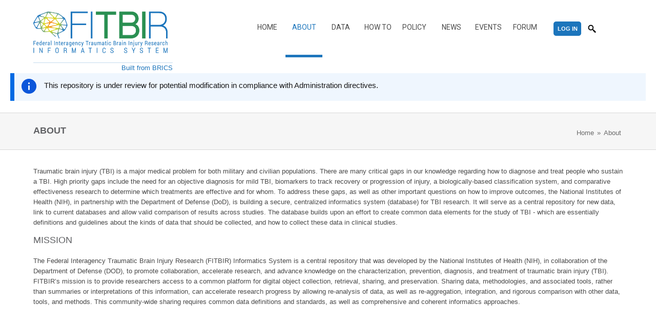

--- FILE ---
content_type: text/html; charset=UTF-8
request_url: https://fitbir.nih.gov/content/about
body_size: 58066
content:
<!DOCTYPE html>
<html lang="en" dir="ltr">
	<head>
		<meta charset="utf-8" />
<script async src="https://www.googletagmanager.com/gtag/js?id=G-61FHLLDH32"></script>
<script>window.dataLayer = window.dataLayer || [];function gtag(){dataLayer.push(arguments)};gtag("js", new Date());gtag("set", "developer_id.dMDhkMT", true);gtag("config", "G-61FHLLDH32", {"groups":"default","page_placeholder":"PLACEHOLDER_page_location"});</script>
<meta name="Generator" content="Drupal 10 (https://www.drupal.org)" />
<meta name="MobileOptimized" content="width" />
<meta name="HandheldFriendly" content="true" />
<meta name="viewport" content="width=device-width, initial-scale=1.0" />
<link rel="icon" href="/themes/custom/fitbir/favicon.ico" type="image/vnd.microsoft.icon" />
<link rel="canonical" href="https://fitbir.nih.gov/content/about" />
<link rel="shortlink" href="https://fitbir.nih.gov/node/73" />

			<title>About | FITBIR</title>
			<link rel="stylesheet" media="all" href="/core/assets/vendor/jquery.ui/themes/base/core.css?t83qtg" />
<link rel="stylesheet" media="all" href="/core/assets/vendor/jquery.ui/themes/base/controlgroup.css?t83qtg" />
<link rel="stylesheet" media="all" href="/core/assets/vendor/jquery.ui/themes/base/checkboxradio.css?t83qtg" />
<link rel="stylesheet" media="all" href="/core/assets/vendor/jquery.ui/themes/base/resizable.css?t83qtg" />
<link rel="stylesheet" media="all" href="/core/assets/vendor/jquery.ui/themes/base/button.css?t83qtg" />
<link rel="stylesheet" media="all" href="/core/assets/vendor/jquery.ui/themes/base/dialog.css?t83qtg" />
<link rel="stylesheet" media="all" href="/themes/custom/stable/css/system/components/align.module.css?t83qtg" />
<link rel="stylesheet" media="all" href="/themes/custom/stable/css/system/components/fieldgroup.module.css?t83qtg" />
<link rel="stylesheet" media="all" href="/themes/custom/stable/css/system/components/container-inline.module.css?t83qtg" />
<link rel="stylesheet" media="all" href="/themes/custom/stable/css/system/components/clearfix.module.css?t83qtg" />
<link rel="stylesheet" media="all" href="/themes/custom/stable/css/system/components/details.module.css?t83qtg" />
<link rel="stylesheet" media="all" href="/themes/custom/stable/css/system/components/hidden.module.css?t83qtg" />
<link rel="stylesheet" media="all" href="/themes/custom/stable/css/system/components/item-list.module.css?t83qtg" />
<link rel="stylesheet" media="all" href="/themes/custom/stable/css/system/components/js.module.css?t83qtg" />
<link rel="stylesheet" media="all" href="/themes/custom/stable/css/system/components/nowrap.module.css?t83qtg" />
<link rel="stylesheet" media="all" href="/themes/custom/stable/css/system/components/position-container.module.css?t83qtg" />
<link rel="stylesheet" media="all" href="/themes/custom/stable/css/system/components/reset-appearance.module.css?t83qtg" />
<link rel="stylesheet" media="all" href="/themes/custom/stable/css/system/components/resize.module.css?t83qtg" />
<link rel="stylesheet" media="all" href="/themes/custom/stable/css/system/components/system-status-counter.css?t83qtg" />
<link rel="stylesheet" media="all" href="/themes/custom/stable/css/system/components/system-status-report-counters.css?t83qtg" />
<link rel="stylesheet" media="all" href="/themes/custom/stable/css/system/components/system-status-report-general-info.css?t83qtg" />
<link rel="stylesheet" media="all" href="/themes/custom/stable/css/system/components/tablesort.module.css?t83qtg" />
<link rel="stylesheet" media="all" href="/core/assets/vendor/jquery.ui/themes/base/theme.css?t83qtg" />
<link rel="stylesheet" media="all" href="/themes/custom/stable/css/core/assets/vendor/normalize-css/normalize.css?t83qtg" />
<link rel="stylesheet" media="all" href="/themes/custom/stable/css/core/normalize-fixes.css?t83qtg" />
<link rel="stylesheet" media="all" href="/themes/custom/classy/css/components/action-links.css?t83qtg" />
<link rel="stylesheet" media="all" href="/themes/custom/classy/css/components/breadcrumb.css?t83qtg" />
<link rel="stylesheet" media="all" href="/themes/custom/classy/css/components/button.css?t83qtg" />
<link rel="stylesheet" media="all" href="/themes/custom/classy/css/components/collapse-processed.css?t83qtg" />
<link rel="stylesheet" media="all" href="/themes/custom/classy/css/components/container-inline.css?t83qtg" />
<link rel="stylesheet" media="all" href="/themes/custom/classy/css/components/details.css?t83qtg" />
<link rel="stylesheet" media="all" href="/themes/custom/classy/css/components/exposed-filters.css?t83qtg" />
<link rel="stylesheet" media="all" href="/themes/custom/classy/css/components/field.css?t83qtg" />
<link rel="stylesheet" media="all" href="/themes/custom/classy/css/components/form.css?t83qtg" />
<link rel="stylesheet" media="all" href="/themes/custom/classy/css/components/icons.css?t83qtg" />
<link rel="stylesheet" media="all" href="/themes/custom/classy/css/components/inline-form.css?t83qtg" />
<link rel="stylesheet" media="all" href="/themes/custom/classy/css/components/item-list.css?t83qtg" />
<link rel="stylesheet" media="all" href="/themes/custom/classy/css/components/link.css?t83qtg" />
<link rel="stylesheet" media="all" href="/themes/custom/classy/css/components/links.css?t83qtg" />
<link rel="stylesheet" media="all" href="/themes/custom/classy/css/components/menu.css?t83qtg" />
<link rel="stylesheet" media="all" href="/themes/custom/classy/css/components/more-link.css?t83qtg" />
<link rel="stylesheet" media="all" href="/themes/custom/classy/css/components/pager.css?t83qtg" />
<link rel="stylesheet" media="all" href="/themes/custom/classy/css/components/tabledrag.css?t83qtg" />
<link rel="stylesheet" media="all" href="/themes/custom/classy/css/components/tableselect.css?t83qtg" />
<link rel="stylesheet" media="all" href="/themes/custom/classy/css/components/tablesort.css?t83qtg" />
<link rel="stylesheet" media="all" href="/themes/custom/classy/css/components/tabs.css?t83qtg" />
<link rel="stylesheet" media="all" href="/themes/custom/classy/css/components/textarea.css?t83qtg" />
<link rel="stylesheet" media="all" href="/themes/custom/classy/css/components/ui-dialog.css?t83qtg" />
<link rel="stylesheet" media="all" href="/themes/custom/classy/css/components/messages.css?t83qtg" />
<link rel="stylesheet" media="all" href="/themes/custom/classy/css/components/node.css?t83qtg" />
<link rel="stylesheet" media="all" href="/themes/custom/classy/css/components/dialog.css?t83qtg" />
<link rel="stylesheet" media="all" href="/themes/custom/brics/css/styles.css?t83qtg" />
<link rel="stylesheet" media="print" href="/themes/custom/brics/css/print.css?t83qtg" />
<link rel="stylesheet" media="all" href="/themes/custom/brics/css/jquery-ui.min.css?t83qtg" />
<link rel="stylesheet" media="all" href="//fonts.googleapis.com/css?family=Source+Sans+Pro" />
<link rel="stylesheet" media="all" href="//fonts.googleapis.com/css?family=Roboto" />
<link rel="stylesheet" media="all" href="/themes/custom/fitbir/css/styles.css?t83qtg" />
<link rel="stylesheet" media="all" href="/themes/custom/fitbir/css/get-account.css?t83qtg" />

				<script type="application/json" data-drupal-selector="drupal-settings-json">{"path":{"baseUrl":"\/","pathPrefix":"","currentPath":"node\/73","currentPathIsAdmin":false,"isFront":false,"currentLanguage":"en"},"pluralDelimiter":"\u0003","suppressDeprecationErrors":true,"google_analytics":{"account":"G-61FHLLDH32","trackOutbound":true,"trackMailto":true,"trackTel":true,"trackDownload":true,"trackDownloadExtensions":"7z|aac|arc|arj|asf|asx|avi|bin|csv|doc(x|m)?|dot(x|m)?|exe|flv|gif|gz|gzip|hqx|jar|jpe?g|js|mp(2|3|4|e?g)|mov(ie)?|msi|msp|pdf|phps|png|ppt(x|m)?|pot(x|m)?|pps(x|m)?|ppam|sld(x|m)?|thmx|qtm?|ra(m|r)?|sea|sit|tar|tgz|torrent|txt|wav|wma|wmv|wpd|xls(x|m|b)?|xlt(x|m)|xlam|xml|z|zip"},"ajaxTrustedUrl":{"\/search\/node":true},"brics_dict_environment":"fitbir.nih.gov\/dictionary","user":{"uid":0,"permissionsHash":"e1e21bea6c05462e1950244b3a265a04eb14205b8563b94ba570692c5cf37d41"}}</script>
<script src="/core/assets/vendor/jquery/jquery.min.js?v=3.7.1"></script>
<script src="/core/misc/drupalSettingsLoader.js?v=10.4.7"></script>
<script src="https://dap.digitalgov.gov/Universal-Federated-Analytics-Min.js?agency=HHS" async id="_fed_an_ua_tag"></script>
<script src="/modules/custom/brics_base/js/brics-iframe.js?v=1.x"></script>
<script src="https://use.fontawesome.com/releases/v5.1.0/js/all.js" defer crossorigin="anonymous"></script>
<script src="https://use.fontawesome.com/releases/v5.1.0/js/v4-shims.js" defer crossorigin="anonymous"></script>

					<meta name="MobileOptimized" content="width">
					<meta name="HandheldFriendly" content="true">
					<meta name="viewport" content="width=device-width">
					<meta http-equiv="X-UA-Compatible" content="IE=edge"/>
					<link rel="apple-touch-icon" sizes="76x76" href="/themes/custom/fitbir/touch-icon-ipad.png">
					<link rel="apple-touch-icon" sizes="120x120" href="/themes/custom/fitbir/touch-icon-iphone-retina.png">
					<link rel="apple-touch-icon" sizes="152x152" href="/themes/custom/fitbir/touch-icon-ipad-retina.png">
					<link href='https://fonts.googleapis.com/css?family=Roboto+Slab' rel='stylesheet' type='text/css'>
					<link href='https://fonts.googleapis.com/css?family=Lato' rel='stylesheet' type='text/css'>
				</head>
				<body class="path-node node--type-general">
					<a href="#main-content" class="visually-hidden focusable skip-link">
						Skip to main content
					</a>
					<div id="ieeleven-msg" class="top-message errors">
						<p>Our website detected that you are using a browser (Internet Explorer) that we no longer support. Please use the following browsers instead:
							<a href="https://www.google.com/chrome/" target="_blank">Chrome</a>,
							<a href="https://www.mozilla.org/en-US/firefox/new/" target="_blank">Firefox</a>,
							<a href="https://www.microsoft.com/en-us/edge" target="_blank">Edge</a>, or
							<a href="https://support.apple.com/downloads/safari" target="_blank">Safari</a>.</p>
					</div>

					
					  <div class="dialog-off-canvas-main-canvas" data-off-canvas-main-canvas>
    <div class="layout-container">

  <header role="branding" id="header" class="header row">
    <div class="responsive-container-constrained top-navigation-container">
        
		<div id="branding">
              <div class="region region-branding">
    <div id="block-brics-branding" class="block block-system block-system-branding-block">
  
    
  	<ul class="ul-logo">
		<li><a class="header-logo-fitbir" href="/"></a></li>
	</ul>
</div>

  </div>

            <div id="tag-line">
                  <div class="region region-tagline">
    <div id="block-tagline" class="block block-block-content block-block-contentaea4570b-c416-47e9-be97-e86e0fdeaf65">
  
    
      
            <div class="clearfix text-formatted field field--name-body field--type-text-with-summary field--label-hidden field__item"><p><a href="http://brics.cit.nih.gov/" target="_blank">Built from BRICS</a></p>
<style type="text/css">#main-menu-header #main-navbar .menu-level-0 > li.menu-item-link {
min-width: 55px;
}
</style>
<script>
jQuery(window).on('load', function() {
setTimeout(function() {
    jQuery(' #chartContainer_genderTyp .dateStyle').html('Sex');
  }, 150);

setTimeout(function() {
    jQuery('#chartContainer_genderTypStudy .dateStyle').html('Sex');
  }, 350);
  
});

</script></div>
      
  </div>

  </div>

            </div>
		</div>
		  <div class="region region-navigation">
    
<div id="menu-and-search-desktop-tablet">
  <script type="text/javascript">
      function toggleMainNavigationMenu(){
          jQuery('#main-menu-header-no-desktop ul.menu').toggle();
      }
  </script>
	<div id="block-mainnavigation" class="block block-system block-system-menu-blockmain">
              
<div id="hamburger-nav-icon"></div>
<div id="main-menu-container">
    <div id="main-menu-header">
        <div id="main-navbar" class="dropdown-navigation">
                                            <ul class="menu-level-0 dropdown-navigation">
                                                                    
                        
                        <li class="menu-item-link"
                                                                                        >
                                                                                                                                
                                                                                                            <a href="/" class="menu-item-link" data-drupal-link-system-path="&lt;front&gt;">Home</a>
                                                                    
                                                                                <ul>
                                <li class="main-menu-children-wrapper dropdown-navigation">
                                    <div class="level1-menu-wrapper hidden " id="_children">
                                                
                                    </div>
                                </li>
                            </ul>
                                                </li>
                                                                                            
                        
                        <li class="menu-item-link menu-item--active-trail expand-horizontal"
                                                                     class="menu-item-link menu-item--active-trail expand-horizontal" id="main-menu-item-about"
                                                                                        >
                                                                                                                                
                                                                    <span>About</span>
                                
                                                                                <ul>
                                <li class="main-menu-children-wrapper dropdown-navigation">
                                    <div class="level1-menu-wrapper hidden expand-horizontal" id="main-menu-item-about_children">
                                                        <div class="children-menu-container ">
            <div class="child-menu-container-1 child-menu-container">

                                                                        <ul class="menu-level-1 ">
                                                                                        <li
                                                                >
                                            <a href="/content/about" data-drupal-link-system-path="node/73" class="is-active" aria-current="page">About</a>
                    
                                    </li>
                                                                                    <li
                                                                >
                                            <a href="/content/tbi-overview" data-drupal-link-system-path="node/2">Overview</a>
                    
                                    </li>
                                                                                    <li
                                                                >
                                            <a href="/content/participating-organizations" data-drupal-link-system-path="node/3">Organizations</a>
                    
                                    </li>
                                                                                    <li
                                                                >
                                            <a href="/content/frequently-asked-questions" data-drupal-link-system-path="node/5">FAQs</a>
                    
                                    </li>
                                                                                    <li
                                                                >
                                            <a href="/content/contact-us" data-drupal-link-system-path="node/6">Contact</a>
                    
                                    </li>
                        </ul>

            </div>
        </div>
    
                                    </div>
                                </li>
                            </ul>
                                                </li>
                                                                                            
                        
                        <li class="menu-item-link expand-horizontal"
                                                                     class="menu-item-link expand-horizontal" id="main-menu-item-data-sharing"
                                                                                        >
                                                                                                                                
                                                                    <span>Data</span>
                                
                                                                                <ul>
                                <li class="main-menu-children-wrapper dropdown-navigation">
                                    <div class="level1-menu-wrapper hidden expand-horizontal" id="main-menu-item-data-sharing_children">
                                                        <div class="children-menu-container ">
            <div class="child-menu-container-1 child-menu-container">

                                                                        <ul class="menu-level-1 ">
                                                                                        <li
                                                                >
                                            <a href="/content/data-definition" data-drupal-link-system-path="node/7">Data Definition</a>
                    
                                    </li>
                                                                                    <li
                                                                >
                                            <a href="/content/data-dictionary" data-drupal-link-system-path="node/8">Data Dictionary</a>
                    
                                    </li>
                                                                                    <li
                                                                >
                                            <a href="/tbi-forms" data-drupal-link-system-path="node/9">TBI Forms</a>
                    
                                    </li>
                                                                                    <li
                                                                >
                                            <a href="/chronic-tbi-related-neurodegeneration-cdes" data-drupal-link-system-path="node/87">Chronic TBI-related neurodegeneration CDEs</a>
                    
                                    </li>
                                                                                    <li
                                                                >
                                            <a href="/content/preclinical-common-data-elements" data-drupal-link-system-path="node/10">Preclinical CDEs</a>
                    
                                    </li>
                                                                                    <li
                                                                >
                                            <a href="/trauma-cdes" data-drupal-link-system-path="node/110">Trauma Core CDEs</a>
                    
                                    </li>
                                                                                    <li
                                                                >
                                            <a href="/visualization" data-drupal-link-system-path="node/72">Summary Data Visualization</a>
                    
                                    </li>
                                                                                    <li
                                                                >
                                            <a href="/content/submitted-data" data-drupal-link-system-path="node/70">Submitted Data</a>
                    
                                    </li>
                                                                                    <li
                                                                >
                                            <a href="/guid-cleanup" data-drupal-link-system-path="node/85">GUID Cleanup</a>
                    
                                    </li>
                        </ul>

            </div>
        </div>
    
                                    </div>
                                </li>
                            </ul>
                                                </li>
                                                                                            
                        
                        <li class="menu-item-link expand-horizontal"
                                                                     class="menu-item-link expand-horizontal" id="main-menu-item-how-to"
                                                                                        >
                                                                                                                                
                                                                    <span>How To</span>
                                
                                                                                <ul>
                                <li class="main-menu-children-wrapper dropdown-navigation">
                                    <div class="level1-menu-wrapper hidden expand-horizontal" id="main-menu-item-how-to_children">
                                                        <div class="children-menu-container ">
            <div class="child-menu-container-1 child-menu-container">

                                                                        <ul class="menu-level-1 ">
                                                                                        <li
                                                                >
                                            <a href="/access-with-ras" data-drupal-link-system-path="node/111">Researcher Auth Service (RAS)</a>
                    
                                    </li>
                                                                                    <li
                                                                >
                                            <a href="/content/get-account" data-drupal-link-system-path="node/118">Get An Account</a>
                    
                                    </li>
                                                                                    <li
                                                                >
                                            <a href="/content/contribute-data" data-drupal-link-system-path="node/12">Contribute Data</a>
                    
                                                                            <ul class="menu-level-2 ">
                                                                                        <li
                                                                >
                                            <a href="/jsp/contribute/fitbir-costs.jsp" data-drupal-link-system-path="node/66">Submission Costs</a>
                    
                                    </li>
                                                                                    <li
                                                                >
                                            <a href="/content/global-unique-identifier" data-drupal-link-system-path="node/67">GUID</a>
                    
                                    </li>
                                                                                    <li
                                                                >
                                            <a href="/content/data-submission-schedule" data-drupal-link-system-path="node/68">Submission Schedule</a>
                    
                                    </li>
                                                                                    <li
                                                                >
                                            <a href="/node/86" data-drupal-link-system-path="node/86">Quality Checks</a>
                    
                                    </li>
                        </ul>

                                    </li>
                                                                                    <li
                                                                >
                                            <a href="/content/access-data" data-drupal-link-system-path="node/13">Access Data</a>
                    
                                    </li>
                                                                                    <li
                                                                >
                                            <span>Obtain Biospecimens</span>
                    
                                                                            <ul class="menu-level-2 ">
                                                                                        <li
                                                                >
                                            <a href="/NINDS-Biorepositories" data-drupal-link-system-path="node/90">NINDS Biorepositories</a>
                    
                                    </li>
                                                                                    <li
                                                                >
                                            <a href="/ninds-tbi-brac" data-drupal-link-system-path="node/91">TBI BRAC</a>
                    
                                    </li>
                                                                                    <li
                                                                >
                                            <a href="/application-for-biosamples" data-drupal-link-system-path="node/92">Application for Biosamples</a>
                    
                                    </li>
                        </ul>

                                    </li>
                                                                                    <li
                                                                >
                                            <span>Documentation</span>
                    
                                                                            <ul class="menu-level-2 ">
                                                                                        <li
                                                                >
                                            <a href="/content/standard-operating-procedures" data-drupal-link-system-path="node/14">SOPs</a>
                    
                                    </li>
                                                                                    <li
                                                                >
                                            <a href="/content/user-guides" data-drupal-link-system-path="node/15">User Guides</a>
                    
                                    </li>
                        </ul>

                                    </li>
                                                                                    <li
                                                                >
                                            <a href="/content/videos" data-drupal-link-system-path="node/82">Videos</a>
                    
                                    </li>
                        </ul>

            </div>
        </div>
    
                                    </div>
                                </li>
                            </ul>
                                                </li>
                                                                                            
                        
                        <li class="menu-item-link"
                                                                                        >
                                                                                                                                
                                                                                                            <a href="/content/policies-and-procedures" class="menu-item-link" data-drupal-link-system-path="node/4">Policy</a>
                                                                    
                                                                                <ul>
                                <li class="main-menu-children-wrapper dropdown-navigation">
                                    <div class="level1-menu-wrapper hidden " id="_children">
                                                
                                    </div>
                                </li>
                            </ul>
                                                </li>
                                                                                            
                        
                        <li class="menu-item-link expand-horizontal"
                                                                     class="menu-item-link expand-horizontal" id="main-menu-item-news"
                                                                                        >
                                                                                                                                
                                                                    <span>News</span>
                                
                                                                                <ul>
                                <li class="main-menu-children-wrapper dropdown-navigation">
                                    <div class="level1-menu-wrapper hidden expand-horizontal" id="main-menu-item-news_children">
                                                        <div class="children-menu-container ">
            <div class="child-menu-container-1 child-menu-container">

                                                                        <ul class="menu-level-1 ">
                                                                                        <li
                                                                >
                                            <a href="/content/tbi-news" data-drupal-link-system-path="node/16">FITBIR News</a>
                    
                                    </li>
                                                                                    <li
                                                                >
                                            <a href="/content/publications" data-drupal-link-system-path="node/20">Publications</a>
                    
                                    </li>
                                                                                    <li
                                                                >
                                            <a href="/publicationstats" data-drupal-link-system-path="node/88">Publication Statistics</a>
                    
                                    </li>
                        </ul>

            </div>
        </div>
    
                                    </div>
                                </li>
                            </ul>
                                                </li>
                                                                                            
                        
                        <li class="menu-item-link expand-horizontal"
                                                                     class="menu-item-link expand-horizontal" id="main-menu-item-events"
                                                                                        >
                                                                                                                                
                                                                    <span>Events</span>
                                
                                                                                <ul>
                                <li class="main-menu-children-wrapper dropdown-navigation">
                                    <div class="level1-menu-wrapper hidden expand-horizontal" id="main-menu-item-events_children">
                                                        <div class="children-menu-container ">
            <div class="child-menu-container-1 child-menu-container">

                                                                        <ul class="menu-level-1 ">
                                                                                        <li
                                                                >
                                            <a href="/content/events" data-drupal-link-system-path="node/18">Events</a>
                    
                                    </li>
                        </ul>

            </div>
        </div>
    
                                    </div>
                                </li>
                            </ul>
                                                </li>
                                                                                            
                        
                        <li class="menu-item-link"
                                                                                        >
                                                                                                                                
                                                                                                            <a href="/forum" class="menu-item-link" data-drupal-link-system-path="node/105">Forum</a>
                                                                    
                                                                                <ul>
                                <li class="main-menu-children-wrapper dropdown-navigation">
                                    <div class="level1-menu-wrapper hidden " id="_children">
                                                
                                    </div>
                                </li>
                            </ul>
                                                </li>
                                            
                </ul>
                <div id="block-researcherlogin" class="researcher-login block block-system block-system-menu-blockresearcher-login">
              
                                                                    
                    
                                        
                                                            
                                            <a href="https://fitbir.nih.gov/portal/baseAction!landing.action">Log In</a>
                                                
      </div>

                    </div>
    </div>
</div>





        </div>
  <div id="header-searchbox"><a href="#"  class="searchbox-icon desktop"></a><div class="search-block-form block block-search container-inline" data-drupal-selector="search-block-form" id="block-searchform" role="search">
  
    
      <form action="/search/node" method="get" id="search-block-form" accept-charset="UTF-8">
  
<div class="js-form-item form-item js-form-type-search form-type-search js-form-item-keys form-item-keys form-no-label">
            <label for="edit-keys" class="visually-hidden"><span>Search</span></label>
            
    

<input title="Enter the terms you wish to search for." data-drupal-selector="edit-keys" type="search" id="edit-keys" name="keys" value="" size="15" maxlength="128" class="form-search" />

                </div>
<div data-drupal-selector="edit-actions" class="form-actions js-form-wrapper form-wrapper" id="edit-actions">

<input data-drupal-selector="edit-submit" type="submit" id="edit-submit" value="Search" class="button js-form-submit form-submit" />
</div>

</form>

  </div>
</div>
</div>

  </div>

	</div>
    </header>

    
    

    

      <div class="region region-highlighted">
    <div id="block-fitbir-underreviewannouncement" class="block block-block-content block-block-content2a489121-64fa-4cd2-866b-ffc49359baae">
  
    
      
            <div class="clearfix text-formatted field field--name-body field--type-text-with-summary field--label-hidden field__item"><style type="text/css">.ibisMessaging-message.ibisMessaging-primary.ibisMessaging-info, .ibisMessaging-message.ibisMessaging-flash.ibisMessaging-info, .ibisMessaging-message.ibisMessaging-dialog.ibisMessaging-info {
    background-image: url(https://fitbir.nih.gov/themes/custom/brics/images/blue-info.svg);
    background-color: #EFF6FE;
    border-left: 8px solid #006AE3;
}

.ibisMessaging-primary {
    margin-top: 3px;
    margin-bottom: 3px;
    padding: 5px;
    background-repeat: no-repeat;
    background-position: 11px center;
    background-size: 35px 35px;
    display: flex;
    align-items: center;
    padding-left: 58px;
    min-height: 32px;
}
.ibisMessaging-message {
    word-wrap: break-word;
    color: #171717;
    font-size: 12px;
}
.ibisMessaging-info p {
    margin-top: 12px;
font-size: 15px;
}


.region-highlighted {
padding-top: 120px;
}
#main {
padding-top: 0px;
}
.light-blue-bg {
background: #eff;
}

#pdbp-cloud-migration-msg {
width: 63%;
margin: 0 auto;
}
</style>
<div class="messageContainer" style="margin: 20px 20px 0px 20px;">
<div class="ibisMessaging-message ibisMessaging-primary ibisMessaging-info" id="message_1" style="display: block" tabindex="-1">
<p>This repository is under review for potential modification in compliance with Administration directives.</p>
</div>
</div>
</div>
      
  </div>

  </div>


    

  <main role="main" id="main" class="row">
    <a id="main-content" tabindex="-1"></a>                        <div class="flexible two-sidebars">
                                <div class="page-title">
                    
                </div>
                <div id="cart-container-wrapper-lightbox"></div>
                <div class="layout-content">
                      <div class="region region-content">
    <div data-drupal-messages-fallback class="hidden"></div><div id="block-fitbir-content" class="block block-system block-system-main-block">
  
    
      


    

    <article  data-history-node-id="73" class="node node--type-general node--view-mode-full"
        data-title="About"
        data-type="general"
>
    <div class="standard">
                    <div class="gradient-header-background standard-title-header">
                <div class="responsive-container-constrained">
                    <div class="content-container-constrained">
                        <div class="">
                                                                                                <div class="breadcrumbs"><ul> <li class='breadcrumb-home-single'><a href='/'><span class='back-to'> &lt; Back To </span> Home</a></li><li class='breacrumb-break'>»</li><li class='breadcrumb-current'>About</li></ul></div>
                                                                                                    
                                   <div class="page_title_no_sub">
                                   <h1 class="page_title "><span class="field field--name-title field--type-string field--label-hidden">About</span>
</h1>
                                   </div>
                                    
                                                                                                                                                                                                                                                                                                                        </div>
                    </div>
                </div>
            </div>
                    <div class="node__content standard">
        <div class="responsive-container-constrained">
            <div class="content-container-constrained primary-content-container ">
                                                            <div class="bodytext">
                            
            <div class="clearfix text-formatted field field--name-body field--type-text-with-summary field--label-hidden field__item"><p>Traumatic brain injury (TBI) is a major medical problem for both military and civilian populations. There are many critical gaps in our knowledge regarding how to diagnose and treat people who sustain a TBI. High priority gaps include the need for an objective diagnosis for mild TBI, biomarkers to track recovery or progression of injury, a biologically-based classification system, and comparative effectiveness research to determine which treatments are effective and for whom. To address these gaps, as well as other important questions on how to improve outcomes, the National Institutes of Health (NIH), in partnership with the Department of Defense (DoD), is building a secure, centralized informatics system (database) for TBI research. It will serve as a central repository for new data, link to current databases and allow valid comparison of results across studies. The database builds upon an effort to create common data elements for the study of TBI - which are essentially definitions and guidelines about the kinds of data that should be collected, and how to collect these data in clinical studies.</p>

<h3>Mission</h3>

<p>The Federal Interagency Traumatic Brain Injury Research (FITBIR) Informatics System is a central repository that was developed by the National Institutes of Health (NIH), in collaboration of the Department of Defense (DOD), to promote collaboration, accelerate research, and advance knowledge on the characterization, prevention, diagnosis, and treatment of traumatic brain injury (TBI). FITBIR’s mission is to provide researchers access to a common platform for digital object collection, retrieval, sharing, and preservation. Sharing data, methodologies, and associated tools, rather than summaries or interpretations of this information, can accelerate research progress by allowing re-analysis of data, as well as re-aggregation, integration, and rigorous comparison with other data, tools, and methods. This community-wide sharing requires common data definitions and standards, as well as comprehensive and coherent informatics approaches.</p>

<p><iframe allowfullscreen="" frameborder="0" height="253" src="https://www.youtube.com/embed/_bPJUaiVV6o" title="interview with Dr. Walter J. Koroshetz" width="450"></iframe><span style="margin-left:20px"><iframe allowfullscreen="" frameborder="0" height="253" src="https://www.youtube.com/embed/84y7D9xxQ6g?list=PL-YpIWLo0PmvqmvdkYLk0T-phxOf-j0I1" title="interview with Dr. Mona Hicks and Colonel Dallas Hack" width="450"></iframe></span></p>
</div>
      
                        </div>
                                                                                            
                                                                                                                                                                                                                                                                                                                                                                                                                                                                                                                                                                                                                                                                            </div>
        </div>
    </div>
    </div>
</article>

  </div>

  </div>

    </div>
                
                            </div>
        </main>

                            <nav
                role="navigation" aria-labelledby=""  xmlns="http://www.w3.org/1999/html">
                                                                    
                <footer id="footer-bottom" role="contentinfo">
                    <div class="fitbir-footer-background" id="footer-main-wrapper">
                        <div id="footer-wrapper-top">
                            <div class="responsive-container-constrained">
                                <div class="content-container-constrained">
                                    <div class="footer-container">
                                        <div id="sub-footers" style="display:flex; width: 100%; justify-content: space-between;">
                                                                                            <div id="footer-first">
                                                      <div class="region region-footer-first">
    <div id="block-fitbirinfo" class="block block-block-content block-block-content2f19a528-0706-4ed2-ac89-019bdfef76de">
  
    
      
            <div class="clearfix text-formatted field field--name-body field--type-text-with-summary field--label-hidden field__item"><p><img alt="FITBIR LOGO" data-entity-type="file" data-entity-uuid="7439f51b-526b-4a06-a3f3-0f4d606bdfb0" src="/sites/fitbir/files/inline-images/NEW%20FITBIR%20Logo%20WHITE.png" style="width: 200px; height: 62px;" width="488" height="152" loading="lazy"></p>


<p><span style="font-size:12px;"><span style="color:#FFFFFF;">Federal Interagency Traumatic Brain Injury<br>
Research (FITBIR) Informatics System</span></span></p>

<p><span style="font-size:12px;"><span style="color:#FFFFFF;"><strong>National Institutes of Health</strong><br>
<strong>Center for Information Technology</strong><br>
12 South Dr RM 2041<br>
Bethesda, MD 20892</span></span></p>

<p><span style="font-size:12px;"><a href="/content/contact-us"><span style="color:#69afe9;">Contact Us</span></a></span></p>
</div>
      
  </div>

  </div>

                                                </div>
                                                                                                                                        <div id="footer-second">
                                                      <div class="region region-footer-second">
    <div id="block-footerlinkandinfo" class="block block-block-content block-block-content78b05953-cadc-40c3-a833-72b3f3eee860">
  
    
      
            <div class="clearfix text-formatted field field--name-body field--type-text-with-summary field--label-hidden field__item"><p><span style="font-size:12px; color:#FFFFFF;">U.S. Army Medical Research and Development Command - MRDC<br>
Combat Casualty Care Research Program</span><br>
<a href="https://ccc.amedd.army.mil" target="_blank" title="U.S. Army Medical Research and Development Command - MRDC"><span style="color:#69afe9;">https://ccc.amedd.army.mil</span></a></p>

<p><span style="font-size:12px; color:#FFFFFF;">National Institutes of Health<br>
Center for Information Technology</span><br>
<a href="http://cit.nih.gov" target="_blank" title="Center for Information Technology, National Institutes of Health"><span style="color:#69afe9;">http://cit.nih.gov</span></a></p>

<p><span style="font-size:12px; color:#FFFFFF;">National Institutes of Health<br>
National Institute of Neurological Disorders &amp; Stroke</span><br>
<span style="font-size: 12px;"><a href="http://www.ninds.nih.gov" target="_blank" title="National Institute of Neurological Disorders and Stroke"><span style="color:#69afe9;">http://www.ninds.nih.gov</span></a></span><br>
<a href="https://brics.cit.nih.gov/sites/brics/files/2024-07/2024-06-27-center-for-information-technology-cit-the-federal-interagency-traumatic-brain-injury-research-fitbir-informatics-system_final.pdf" title="FITBIR Core Trust Seal Assessment Information"><img alt="Core Trust Seal Logo" data-entity-type="file" data-entity-uuid="15c9c541-417e-4482-9123-1277c281fc56" height="89" src="/sites/fitbir/files/inline-images/CoreTrustSeal-logo-transparent.png" width="89" class="align-left" loading="lazy"></a><br>
<br>
<a href="https://brics.cit.nih.gov/sites/brics/files/2024-07/2024-06-27-center-for-information-technology-cit-the-federal-interagency-traumatic-brain-injury-research-fitbir-informatics-system_final.pdf" title="FITBIR Core Trust Seal Assessment Information">Core Trustworthy Data Repository</a></p>
</div>
      
  </div>

  </div>

                                                </div>
                                                                                                                                        <div id="footer-third">
                                                      <div class="region region-footer-third">
    <div id="block-partnerlogos" class="block block-block-content block-block-contentf7f77df9-54c3-4c0d-b05d-feba7bf54e72">
  
    
      
            <div class="clearfix text-formatted field field--name-body field--type-text-with-summary field--label-hidden field__item"><ul class="footer-links footer-logos">
	<li><a href="http://health.mil/dha" target="_blank"><img alt="dha" data-entity-type="file" data-entity-uuid="2ee814f5-4463-4dee-b047-3e1c479fbdc0" src="/sites/fitbir/files/inline-images/dha_logo-bw-skinny.png" style="border-width: 0px; border-style: solid; width: 48px; height: 48px; margin-top: 10px" width="100" height="100" loading="lazy"></a></li>
	<li><a href="https://ccc.amedd.army.mil/" target="_blank"><img alt="MRDC" data-entity-type="file" data-entity-uuid="288828c4-b7f9-49f3-be01-bb0a35775d6c" height="40" src="/sites/fitbir/files/inline-images/MRDC%20Updated%20Logo%20for%20FITBIR%20Site.png" width="39" loading="lazy"></a></li>
	<li><a href="http://www.usuhs.mil/cnrm/" target="_blank"><img alt="CNRM" data-entity-type="file" data-entity-uuid="c2d1aa0f-66ac-48e8-a989-550dea3a504d" height="25" src="/sites/fitbir/files/inline-images/Logo_CNRM_color_outline_small.png" style="margin-top: 8px" width="86" loading="lazy"></a></li>
	<li><a href="https://ntrr.nih.gov/" target="_blank"><img alt="NTRR logo" data-entity-type="file" data-entity-uuid="ae84c857-4714-46a4-9bb4-b8b529428fc5" src="/system/files/inline-images/ntrrlogo.png" style="width:65px;" width="2100" height="2172" loading="lazy"></a></li>
</ul>

<ul class="footer-links footer-logos">
	<li><a href="http://cit.nih.gov" target="_blank"><img alt="CIT" border="0" data-entity-type="file" data-entity-uuid="406fef78-80d8-4599-8619-c9e162b0d3ce" height="35" src="/sites/fitbir/files/inline-images/cit_logo-bw.png" width="101" loading="lazy"></a></li>
	<li><a href="http://ninds.nih.gov/" target="_blank"><img alt="NINDS" border="0" data-entity-type="file" data-entity-uuid="5bdab7f6-e64b-4105-a899-d7bd9b04f224" height="47" src="/sites/fitbir/files/inline-images/ninds_logo-bw.png" width="101" loading="lazy"></a></li>
</ul>

<ul class="footer-links footer-logos">
	<li><a href="http://www.hhs.gov/" target="_blank"><img alt="HHS" data-entity-type="file" data-entity-uuid="d81212a9-41e2-4883-a62e-ecf88cb797f8" src="/sites/fitbir/files/inline-images/hhs_logo-bw.png" width="50" height="50" loading="lazy"></a></li>
	<li><a href="http://www.nih.gov/" target="_blank"><img alt="NIH" data-entity-type="file" data-entity-uuid="f5dd2b20-4cfe-46d4-b0d9-d4825faaa3b9" src="/sites/fitbir/files/inline-images/nih_logo-bw.png" width="101" height="82" loading="lazy"></a></li>
	<li><a href="http://www.usa.gov/" target="_blank"><img alt="USA GOV" data-entity-type="file" data-entity-uuid="8a2ffe60-d928-4a18-aaed-c31c7c660c08" src="/sites/fitbir/files/inline-images/usagov_logo-bw.png" width="100" height="41" loading="lazy"></a></li>
</ul>
</div>
      
  </div>

  </div>

                                                </div>
                                            
                                        </div>
                                    </div>
                                </div>
                            </div>
                        </div>
                                                    <div id="footer-policy-container">
                                <div class="responsive-container-constrained">
                                    <div class="content-container-constrained">
                                        <div class="footer-policy-links footer-container">
                                            <div id="footer-fourth">
                                                  <div class="region region-footer-fourth">
    <div id="block-policy" class="block block-block-content block-block-contenteb952a48-5559-460e-892d-efeb4010c62a">
  
    
      
            <div class="clearfix text-formatted field field--name-body field--type-text-with-summary field--label-hidden field__item"><p>CIT's&nbsp;<a href="https://www.cit.nih.gov/privacy-policy" target="_blank">privacy policy</a>&nbsp;&amp;&nbsp;<a href="https://www.cit.nih.gov/disclaimers" target="_blank">Disclaimer</a>&nbsp;policies.&nbsp;&nbsp;<a href="https://www.hhs.gov/vulnerability-disclosure-policy/index.html" target="_blank" title="Vulnerability Disclosure">Vulnerability Disclosure</a></p>
</div>
      
  </div>

  </div>

                                            </div>
                                        </div>
                                    </div>
                                </div>

                                                    </div>
                    </footer>
                </nav>
                    </div>
        
  </div>

					




					<script src="/core/assets/vendor/once/once.min.js?v=1.0.1"></script>
<script src="/core/misc/drupal.js?v=10.4.7"></script>
<script src="/core/misc/drupal.init.js?v=10.4.7"></script>
<script src="/core/misc/debounce.js?v=10.4.7"></script>
<script src="/core/assets/vendor/jquery.ui/ui/version-min.js?v=10.4.7"></script>
<script src="/core/assets/vendor/jquery.ui/ui/data-min.js?v=10.4.7"></script>
<script src="/core/assets/vendor/jquery.ui/ui/disable-selection-min.js?v=10.4.7"></script>
<script src="/core/assets/vendor/jquery.ui/ui/jquery-patch-min.js?v=10.4.7"></script>
<script src="/core/assets/vendor/jquery.ui/ui/scroll-parent-min.js?v=10.4.7"></script>
<script src="/core/assets/vendor/jquery.ui/ui/unique-id-min.js?v=10.4.7"></script>
<script src="/core/assets/vendor/jquery.ui/ui/focusable-min.js?v=10.4.7"></script>
<script src="/core/assets/vendor/jquery.ui/ui/keycode-min.js?v=10.4.7"></script>
<script src="/core/assets/vendor/jquery.ui/ui/plugin-min.js?v=10.4.7"></script>
<script src="/core/assets/vendor/jquery.ui/ui/widget-min.js?v=10.4.7"></script>
<script src="/core/assets/vendor/jquery.ui/ui/labels-min.js?v=10.4.7"></script>
<script src="/core/assets/vendor/jquery.ui/ui/widgets/controlgroup-min.js?v=10.4.7"></script>
<script src="/core/assets/vendor/jquery.ui/ui/form-reset-mixin-min.js?v=10.4.7"></script>
<script src="/core/assets/vendor/jquery.ui/ui/widgets/mouse-min.js?v=10.4.7"></script>
<script src="/core/assets/vendor/jquery.ui/ui/widgets/checkboxradio-min.js?v=10.4.7"></script>
<script src="/core/assets/vendor/jquery.ui/ui/widgets/draggable-min.js?v=10.4.7"></script>
<script src="/core/assets/vendor/jquery.ui/ui/widgets/resizable-min.js?v=10.4.7"></script>
<script src="/core/assets/vendor/jquery.ui/ui/widgets/button-min.js?v=10.4.7"></script>
<script src="/core/assets/vendor/jquery.ui/ui/widgets/dialog-min.js?v=10.4.7"></script>
<script src="/core/assets/vendor/tabbable/index.umd.min.js?v=6.2.0"></script>
<script src="/core/assets/vendor/tua-body-scroll-lock/tua-bsl.umd.min.js?v=10.4.7"></script>
<script src="/themes/custom/brics/js/custom/script.js?v=1.x"></script>
<script src="/themes/custom/brics/js/custom/browserCheck.js?v=1.x"></script>
<script src="/themes/custom/brics/js/custom/textsizer.js?v=1.x"></script>
<script src="/themes/custom/brics/js/jquery/jquery.simplemodal.1.4.4.min.js?v=1.x"></script>
<script src="/themes/custom/brics/js/jquery/jquery-ui-1.13.2.min.js?v=1.x"></script>
<script src="/themes/custom/brics/js/jquery/jquery-migrate-3.3.1.js?v=1.x"></script>
<script src="/themes/custom/brics/js/jquery/jQuery.print.js?v=1.x"></script>
<script src="/themes/custom/brics/js/ck_entity_embed.js?v=1.x"></script>
<script src="/themes/custom/brics/js/stacktable.min.js?v=1.x"></script>
<script src="/themes/custom/brics/js/jquery/jquery.ui.autocomplete.html.js?v=1.x"></script>
<script src="/themes/custom/brics/js/custom/smoothscroll.js?v=1.x"></script>
<script src="/themes/custom/brics/js/view_more_pager.js?v=1.x"></script>
<script src="/themes/custom/brics/js/custom/accordions.js?v=1.x"></script>
<script src="/core/misc/displace.js?v=10.4.7"></script>
<script src="/core/misc/jquery.tabbable.shim.js?v=10.4.7"></script>
<script src="/core/misc/position.js?v=10.4.7"></script>
<script src="/core/misc/dialog/dialog-deprecation.js?v=10.4.7"></script>
<script src="/core/misc/dialog/dialog.js?v=10.4.7"></script>
<script src="/core/misc/dialog/dialog.position.js?v=10.4.7"></script>
<script src="/core/misc/dialog/dialog.jquery-ui.js?v=10.4.7"></script>
<script src="/themes/custom/fitbir/js/script.js?v=1.x"></script>
<script src="/modules/contrib/google_analytics/js/google_analytics.js?v=10.4.7"></script>



					</body>
				</html>


--- FILE ---
content_type: text/css
request_url: https://fitbir.nih.gov/themes/custom/brics/css/styles.css?t83qtg
body_size: 994605
content:
@charset "UTF-8";
/**
 * @file
 * Styles are organized using the SMACSS technique. @see http://smacss.com/book/
 *
 * When you turn on CSS aggregation at admin/config/development/performance, all
 * of these @include files will be combined into a single file.
 */
/* Import Sass mixins, variables, Compass modules, etc. */
/*
$h1-font-size: 40px;
$h1-tablet-font-size: 40px;
$h1-phone-font-size: 40px;
$h1-line-height: 52px;
$h1-tablet-line-height: 52px;
$h1-phone-line-height: 52px;
*/
/*$research-topic-desktop-width: 384px;
$research-topic-desktop-height: 287px;
$research-topic-tablet-width: 384px;
$research-topic-tablet-height: 287px;
$research-topic-phone-width: 360px;
$research-topic-phone-height: 272px;*/
/*
 * Sets the color and direction or featured related items section
 * @backgroundColor - the color of the full-width background
 * @contentContainer - the color of the inner content background
 * @headingColor - the color of the H tag
 * @textColor  - the color of the summary text
 * @flex-direction - the direction of orientation for the flexbox items
 */
/*
 * Sets the styles for files cards
 * @backgroundColor - the color of the full-width background
 *
 */
/*
 * Sets the color and direction or featured related items section
 * @backgroundColor - the color of the full-width background
 * @contentContainer - the color of the inner content background
 * @headingColor - the color of the H tag
 * @textColor  - the color of the summary text
 * @flex-direction - the direction of orientation for the flexbox items
 */
/*
 * Sets the styles for files cards
 * @backgroundColor - the color of the full-width background
 *
 */
/* HTML element (SMACSS base) rules */
/**
 * @file
 * Normalize.css is intended to be used as an alternative to CSS resets.
 *
 * This file is a slight fork of these original sources:
 * - normalize.css v2.1.2 | MIT License | git.io/normalize
 * - normalize.scss v2.1.2 | MIT/GPLv2 License | bit.ly/normalize-with-compass
 *
 * It's suggested that you read the normalize.scss file and customise it to meet
 * your needs, rather then including the file in your project and overriding the
 * defaults later in your CSS.
 * @see http://nicolasgallagher.com/about-normalize-css/
 *
 * Also: @see http://meiert.com/en/blog/20080419/reset-style-sheets-are-bad/
 *       @see http://snook.ca/archives/html_and_css/no_css_reset/
 */
/**
 * HTML5 display definitions
 */
/* Correct `block` display not defined in IE 8/9. */
:root {
        --error-primary: #AB0303;
        --error-secondary: #EBCCCC;
        --warning-primary: #F7AD15;
        --warning-secondary: #FBDB96;
        --info-primary: #275DC5;
        --info-secondary: #EFF6FE;
        --success-primary: #2C7D00;
        --success-secondary: #EEF9E0;
}
/* line 23, ../sass/_normalize.scss */
article,
aside,
details,
figcaption,
figure,
footer,
header,
main,
nav,
section,
summary {
  display: block;
}

/* line 37, ../sass/_normalize.scss */
nav.breadcrumb {
  display: inline-block;
  margin-bottom: 6px;
}

/* line 43, ../sass/_normalize.scss */
nav:focus {
  outline: none;
}

/* Correct `inline-block` display not defined in IE 8/9. */
/* line 48, ../sass/_normalize.scss */
audio,
canvas,
video {
  display: inline-block;
}

/**
 * Prevent modern browsers from displaying `audio` without controls.
 * Remove excess height in iOS 5 devices.
 */
/* line 59, ../sass/_normalize.scss */
audio:not([controls]) {
  display: none;
  height: 0;
}

/* Address styling not present in IE 8/9. */
/* line 65, ../sass/_normalize.scss */
[hidden] {
  display: none;
}

/**
 * Base
 *
 * Instead of relying on the fonts that are available on a user's computer, you
 * can use web fonts which, like images, are resources downloaded to the user's
 * browser. Because of the bandwidth and rendering resources required, web fonts
 * should be used with care.
 *
 * Numerous resources for web fonts can be found on Google. Here are a few
 * websites where you can find Open Source fonts to download:
 * - http://www.fontsquirrel.com/fontface
 * - http://www.theleagueofmoveabletype.com
 *
 * In order to use these fonts, you will need to convert them into formats
 * suitable for web fonts. We recommend the free-to-use Font Squirrel's
 * Font-Face Generator:
 *   http://www.fontsquirrel.com/fontface/generator
 *
 * The following is an example @font-face declaration. This font can then be
 * used in any ruleset using a property like this:  font-family: Example, serif;
 *
 * Since we're using Sass, you'll need to declare your font faces here, then you
 * can add them to the font variables in the _base.scss partial.
 */
/*
@font-face {
  font-family: 'Example';
  src: url('../fonts/example.eot');
  src: url('../fonts/example.eot?iefix') format('eot'),
    url('../fonts/example.woff') format('woff'),
    url('../fonts/example.ttf') format('truetype'),
    url('../fonts/example.svg#webfontOkOndcij') format('svg');
  font-weight: normal;
  font-style: normal;
}
*/
/**
 * 1. Set default font family to sans-serif.
 * 2. Prevent iOS text size adjust after orientation change, without disabling
 *    user zoom.
 * 3. Correct text resizing oddly in IE 6/7 when body `font-size` is set using
 *    `em` units.
 */
/* Remove default margin. */
/* line 117, ../sass/_normalize.scss */
body {
  margin: 0;
  padding: 0;
  background-color: #fff;
}

/* line 122, ../sass/_normalize.scss */
body:before {
  display: none;
}
@media all and (min-width: 1440px) {
  /* line 122, ../sass/_normalize.scss */
  body:before {
    content: 'desktop-mid';
  }
}
@media all and (min-width: 1100px) and (max-width: 1399px) {
  /* line 122, ../sass/_normalize.scss */
  body:before {
    content: 'desktop-constrained';
  }
}
@media all and (min-width: 768px) and (max-width: 1099px) {
  /* line 122, ../sass/_normalize.scss */
  body:before {
    content: 'tablet';
  }
}
@media all and (min-width: 480px) and (max-width: 767px) {
  /* line 122, ../sass/_normalize.scss */
  body:before {
    content: 'phone-wide';
  }
}
@media all and (min-width: 0em) and (max-width: 360px) {
  /* line 122, ../sass/_normalize.scss */
  body:before {
    content: 'phone-narrow';
  }
}
@media all and (min-width: 0em) and (max-width: 767px) {
  /* line 122, ../sass/_normalize.scss */
  body:before {
    content: 'phone';
  }
}

/**
 * Typography
 *
 * To achieve a pleasant vertical rhythm, we use Compass' Vertical Rhythm mixins
 * so that the line height of our base font becomes the basic unit of vertical
 * measurement. We use multiples of that unit to set the top and bottom margins
 * for our block level elements and to set the line heights of any fonts.
 * For more information, see http://24ways.org/2006/compose-to-a-vertical-rhythm
 */
/* Set 1 unit of vertical rhythm on the top and bottom margin. */
/* line 158, ../sass/_normalize.scss */
pre {
  line-height: 1.5em;
  font-size: 12px;
}

/* line 162, ../sass/_normalize.scss */
blockquote {
  /* Also indent the quote on both sides. */
  font-style: italic;
  background-color: #f0eeee;
  padding: 11px;
  margin: 1.53846em 1.8em;
}

/* line 170, ../sass/_normalize.scss */
.quoteindent {
  /* Also indent the quote on both sides. */
  padding: 11px;
  margin: 1.53846em 1.8em;
}

/* Address styling not present in IE 8/9, Safari 5, and Chrome. */
/* line 179, ../sass/_normalize.scss */
abbr[title] {
  border-bottom: 1px dotted;
}

/* Address style set to `bolder` in Firefox 4+, Safari 5, and Chrome. */
/* line 184, ../sass/_normalize.scss */
b,
strong {
  font-weight: bold;
}

/* Address styling not present in Safari 5 and Chrome. */
/* line 190, ../sass/_normalize.scss */
dfn,
i,
em {
  font-style: italic;
}

/* Address styling not present in IE 8/9. */
/* line 199, ../sass/_normalize.scss */
mark {
  background: #ff0;
  color: #000;
}

/* Correct font family set oddly in Safari 5 and Chrome. */
/* line 205, ../sass/_normalize.scss */
code,
kbd,
pre,
samp,
tt,
var {
  font-family: "Courier New", "DejaVu Sans Mono", monospace, sans-serif;
  font-size: 1em;
  line-height: 1.53846em;
}

/* Improve readability of pre-formatted text in all browsers. */
/* line 217, ../sass/_normalize.scss */
pre {
  white-space: pre-wrap;
}

/* Set consistent quote types. */
/* line 222, ../sass/_normalize.scss */
q {
  quotes: "\201C" "\201D" "\2018" "\2019";
}

/* Address inconsistent and variable font size in all browsers. */
/* line 227, ../sass/_normalize.scss */
small {
  font-size: 80%;
}

/* Prevent `sub` and `sup` affecting `line-height` in all browsers. */
/* line 232, ../sass/_normalize.scss */
sub,
sup {
  font-size: 75%;
  line-height: 0;
  position: relative;
  vertical-align: baseline;
}

/* line 239, ../sass/_normalize.scss */
sup {
  top: -0.5em;
}

/* line 242, ../sass/_normalize.scss */
sub {
  bottom: -0.25em;
}

/**
 * Lists
 */
/* line 249, ../sass/_normalize.scss */
dl,
menu,
ol,
ul {
  /* Address margins set differently in IE 6/7. */
  margin: 12px 0;
}

/* line 258, ../sass/_normalize.scss */
ol ol,
ol ul,
ul ol,
ul ul {
  /* Turn off margins on nested lists. */
  margin: 0;
  list-style: circle;
}
/* line 264, ../sass/_normalize.scss */
ol ol ol,
ol ol ul,
ol ul ol,
ol ul ul,
ul ol ol,
ul ol ul,
ul ul ol,
ul ul ul {
  list-style: disc;
  margin: 0;
}

/* line 271, ../sass/_normalize.scss */
dd {
  margin: 0 0 0 1.8em;
  /* LTR */
}

/* Address paddings set differently in IE 6/7. */
/* line 276, ../sass/_normalize.scss */
menu,
ol,
ul {
  padding: 0 0 0 1.8em;
  /* LTR */
}

/**
 * Embedded content and figures
 *
 * @todo Look into adding responsive embedded video.
 *
 * @todo Site content needs cleaned up (tables), before the site can be
 * responsive-ready (max-width not working).
 */
/* line 296, ../sass/_normalize.scss */
img {
  /* Remove border when inside `a` element in IE 8/9. */
  border: none;
  /* Suppress the space beneath the baseline */
  /* vertical-align: bottom; */
  /* Responsive images */
  max-width: 100%;
}

/* line 308, ../sass/_normalize.scss */
img:not(.embeddedImageModal) {
  height: auto;
}

/* line 315, ../sass/_normalize.scss */
img.align-left, div.align-left {
  max-width: 66%;
  margin: 1em 1em 1em 0;
}

/* line 319, ../sass/_normalize.scss */
img.align-right, div.align-right {
  max-width: 66%;
  margin: 1em 0 1em 1em;
}

/* line 323, ../sass/_normalize.scss */
img.align-center, div.align-center {
  max-width: 100%;
  margin: 1em auto;
}

/* Correct overflow displayed oddly in IE 9. */
/* line 329, ../sass/_normalize.scss */
svg:not(:root) {
  overflow: hidden;
}

/* Address margin not present in IE 8/9 and Safari 5. */
/* line 334, ../sass/_normalize.scss */
figure {
  margin: 0;
}

/**
 * Forms
 */
/* Define consistent border, margin, and padding. */
/* line 345, ../sass/_normalize.scss */
fieldset {
  margin: 0 2px;
  /* Apply borders and padding that keep the vertical rhythm. */
  border-color: #c0c0c0;
  border-top-width: 0.07692em;
  border-top-style: solid;
  padding-top: 0.46154em;
  border-bottom-width: 0.07692em;
  border-bottom-style: solid;
  padding-bottom: 0.92308em;
  border-left-width: 0.07692em;
  border-left-style: solid;
  padding-left: 0.92308em;
  border-right-width: 0.07692em;
  border-right-style: solid;
  padding-right: 0.92308em;
}

/**
 * 1. Correct `color` not being inherited in IE 8/9.
 * 2. Remove padding so people aren't caught out if they zero out fieldsets.
 * 3. Correct alignment displayed oddly in IE 6/7.
 */
/* line 360, ../sass/_normalize.scss */
legend {
  border: 0;
  /* 1 */
  padding: 0;
  /* 2 */
}

/**
 * 1. Correct font family not being inherited in all browsers.
 * 2. Correct font size not being inherited in all browsers.
 * 3. Address margins set differently in Firefox 4+, Safari 5, and Chrome.
 * 4. Improve appearance and consistency with IE 6/7.
 * 5. Keep form elements constrained in their containers.
 */
/* line 373, ../sass/_normalize.scss */
button,
input,
select,
textarea {
  font-family: inherit;
  /* 1 */
  font-size: 100%;
  /* 2 */
  margin: 0;
  /* 3 */
  max-width: 100%;
  /* 5 */
  -moz-box-sizing: border-box;
  -webkit-box-sizing: border-box;
  box-sizing: border-box;
  /* 5 */
}

/**
 * Address Firefox 4+ setting `line-height` on `input` using `!important` in
 * the UA stylesheet.
 */
/* line 389, ../sass/_normalize.scss */
button,
input {
  line-height: normal;
}

/**
 * Address inconsistent `text-transform` inheritance for `button` and `select`.
 * All other form control elements do not inherit `text-transform` values.
 * Correct `button` style inheritance in Chrome, Safari 5+, and IE 8+.
 * Correct `select` style inheritance in Firefox 4+ and Opera.
 */
/* line 400, ../sass/_normalize.scss */
button,
select {
  text-transform: none;
}

/**
 * 1. Avoid the WebKit bug in Android 4.0.* where (2) destroys native `audio`
 *    and `video` controls.
 * 2. Correct inability to style clickable `input` types in iOS.
 * 3. Improve usability and consistency of cursor style between image-type
 *    `input` and others.
 * 4. Remove inner spacing in IE 7 without affecting normal text inputs.
 *    Known issue: inner spacing remains in IE 6.
 */
/* line 414, ../sass/_normalize.scss */
button,
html input[type="button"],
input[type="reset"],
input[type="submit"] {
  -webkit-appearance: button;
  -moz-appearance: button;
  -ms-appearance: button;
  -o-appearance: button;
  appearance: button;
  cursor: pointer;
  /* 3 */
}

/**
 * Re-set default cursor for disabled elements.
 */
/* line 426, ../sass/_normalize.scss */
button[disabled],
html input[disabled] {
  cursor: default;
}

/**
 * 1. Address box sizing set to `content-box` in IE 8/9.
 * 2. Remove excess padding in IE 8/9.
 * 3. Remove excess padding in IE 7.
 *    Known issue: excess padding remains in IE 6.
 */
/* line 437, ../sass/_normalize.scss */
input[type="checkbox"],
input[type="radio"] {
  -moz-box-sizing: border-box;
  -webkit-box-sizing: border-box;
  box-sizing: border-box;
  /* 1 */
  padding: 0;
  /* 2 */
}

/**
 * 1. Address `appearance` set to `searchfield` in Safari 5 and Chrome.
 * 2. Address `box-sizing` set to `border-box` in Safari 5 and Chrome
 *    (include `-moz` to future-proof).
 */
/* line 449, ../sass/_normalize.scss */
input[type="search"] {
  -webkit-appearance: textfield;
  -moz-appearance: textfield;
  -ms-appearance: textfield;
  -o-appearance: textfield;
  appearance: textfield;
  -moz-box-sizing: content-box;
  -webkit-box-sizing: content-box;
  box-sizing: content-box;
  /* 2 */
}

/**
 * Remove inner padding and search cancel button in Safari 5 and Chrome
 * on OS X.
 */
/* line 458, ../sass/_normalize.scss */
input[type="search"]::-webkit-search-cancel-button,
input[type="search"]::-webkit-search-decoration {
  -webkit-appearance: none;
}

/* Remove inner padding and border in Firefox 4+. */
/* line 464, ../sass/_normalize.scss */
button::-moz-focus-inner,
input::-moz-focus-inner {
  border: 0;
  padding: 0;
}

/**
 * 1. Remove default vertical scrollbar in IE 8/9.
 * 2. Improve readability and alignment in all browsers.
 */
/* line 474, ../sass/_normalize.scss */
textarea {
  overflow: auto;
  /* 1 */
  vertical-align: top;
  /* 2 */
}

/* Drupal-style form labels. */
/* line 480, ../sass/_normalize.scss */
label {
  display: block;
  font-weight: bold;
}

/**
 * Tables
 */
/* line 488, ../sass/_normalize.scss */
table {
  /* Remove most spacing between table cells. */
  border-collapse: collapse;
  border-spacing: 0;
  /* Prevent cramped-looking tables */
  /* width: 100%; */
  /* Add vertical rhythm margins. */
  margin-bottom: 1.53846em;
  font-size: 13px;
}

/* line 500, ../sass/_normalize.scss */
.stripedBorder, .text-formatted table, .view-nei-publications.view-display-id-block_3 table.views-table, .view-nei-research-studies table.views-table {
  width: 100%;
}
/* line 504, ../sass/_normalize.scss */
.stripedBorder tr:nth-child(odd) td, .text-formatted table tr:nth-child(odd) td, .view-nei-publications.view-display-id-block_3 table.views-table tr:nth-child(odd) td, .view-nei-research-studies table.views-table tr:nth-child(odd) td,
.stripedBorder tr:nth-child(odd) td.is-active,
.text-formatted table tr:nth-child(odd) td.is-active,
.view-nei-publications.view-display-id-block_3 table.views-table tr:nth-child(odd) td.is-active,
.view-nei-research-studies table.views-table tr:nth-child(odd) td.is-active {
  background-color: #f1f1f1;
}
/* line 509, ../sass/_normalize.scss */
.stripedBorder tr:nth-child(even) td, .text-formatted table tr:nth-child(even) td, .view-nei-publications.view-display-id-block_3 table.views-table tr:nth-child(even) td, .view-nei-research-studies table.views-table tr:nth-child(even) td,
.stripedBorder tr:nth-child(even) td.is-active,
.text-formatted table tr:nth-child(even) td.is-active,
.view-nei-publications.view-display-id-block_3 table.views-table tr:nth-child(even) td.is-active,
.view-nei-research-studies table.views-table tr:nth-child(even) td.is-active {
  background-color: #fff;
}
/* line 515, ../sass/_normalize.scss */
.stripedBorder thead tr, .text-formatted table thead tr, .view-nei-publications.view-display-id-block_3 table.views-table thead tr, .view-nei-research-studies table.views-table thead tr {
  margin-bottom: 1rem;
}
/* line 519, ../sass/_normalize.scss */
.stripedBorder th, .text-formatted table th, .view-nei-publications.view-display-id-block_3 table.views-table th, .view-nei-research-studies table.views-table th {
  /*border-top: $black solid 3px;
  border-bottom: $black solid 3px;*/
}
/* line 523, ../sass/_normalize.scss */
.stripedBorder tr, .text-formatted table tr, .view-nei-publications.view-display-id-block_3 table.views-table tr, .view-nei-research-studies table.views-table tr {
  padding: 1rem 1rem 1rem 2rem;
}
/* line 526, ../sass/_normalize.scss */
.stripedBorder th, .text-formatted table th, .view-nei-publications.view-display-id-block_3 table.views-table th, .view-nei-research-studies table.views-table th, .stripedBorder td, .text-formatted table td, .view-nei-publications.view-display-id-block_3 table.views-table td, .view-nei-research-studies table.views-table td {
  padding: 1rem;
  text-align: left;
  font-size: 13px;
}
/* line 530, ../sass/_normalize.scss */
.stripedBorder th p, .text-formatted table th p, .view-nei-publications.view-display-id-block_3 table.views-table th p, .view-nei-research-studies table.views-table th p, .stripedBorder td p, .text-formatted table td p, .view-nei-publications.view-display-id-block_3 table.views-table td p, .view-nei-research-studies table.views-table td p {
  font-size: 13px;
}

/* line 537, ../sass/_normalize.scss */
.noBorderNoStripes {
  width: 100%;
  border: none;
}
/* line 540, ../sass/_normalize.scss */
.noBorderNoStripes td {
  padding: 5px;
  border: none;
}

/* Base Styleguide */
/**
 * Color Palette: see _init.scss for all $variables
 **/
/**
 * Default Typefaces
 **/
/* line 9, ../sass/_styleguide.scss */
html {
  font-size: 13px;
  line-height: 20px;
  text-size-adjust: -webkit-100%;
  text-size-adjust: -moz-100%;
  text-size-adjust: -ms-100%;
  text-size-adjust: -o-100%;
  text-size-adjust: 100%;
  line-height: 1.53846em;
  font-family: sans-serif;
  /* 1 */
  color: #4a4a4a;
  height: 100%;
}
@media all and (min-width: 1440px) {
  /* line 9, ../sass/_styleguide.scss */
  html {
    font-size: 13px;
  }
}
@media all and (min-width: 1100px) and (max-width: 1399px) {
  /* line 9, ../sass/_styleguide.scss */
  html {
    font-size: 13px;
  }
}
@media all and (min-width: 768px) and (max-width: 1099px) {
  /* line 9, ../sass/_styleguide.scss */
  html {
    font-size: 13px;
  }
}
@media all and (min-width: 0em) and (max-width: 767px) {
  /* line 9, ../sass/_styleguide.scss */
  html {
    font-size: 13px;
  }
}
@media all and (min-width: 1440px) {
  /* line 9, ../sass/_styleguide.scss */
  html {
    line-height: 20px;
  }
}
@media all and (min-width: 1100px) and (max-width: 1399px) {
  /* line 9, ../sass/_styleguide.scss */
  html {
    line-height: 20px;
  }
}
@media all and (min-width: 768px) and (max-width: 1099px) {
  /* line 9, ../sass/_styleguide.scss */
  html {
    line-height: 20px;
  }
}
@media all and (min-width: 0em) and (max-width: 767px) {
  /* line 9, ../sass/_styleguide.scss */
  html {
    line-height: 20px;
  }
}

/* line 18, ../sass/_styleguide.scss */
main {
  min-height: 100%;
}

/* line 21, ../sass/_styleguide.scss */
body {
  height: 100%;
}

/* line 25, ../sass/_styleguide.scss */
body, .bodytext, .darkGrayBodyText {
  font-size: 13px;
  line-height: 20px;
  font-family: sans-serif;
  /* 1 */
  font-weight: normal;
  color: #4a4a4a;
}
@media all and (min-width: 1440px) {
  /* line 25, ../sass/_styleguide.scss */
  body, .bodytext, .darkGrayBodyText {
    font-size: 13px;
  }
}
@media all and (min-width: 1100px) and (max-width: 1399px) {
  /* line 25, ../sass/_styleguide.scss */
  body, .bodytext, .darkGrayBodyText {
    font-size: 13px;
  }
}
@media all and (min-width: 768px) and (max-width: 1099px) {
  /* line 25, ../sass/_styleguide.scss */
  body, .bodytext, .darkGrayBodyText {
    font-size: 13px;
  }
}
@media all and (min-width: 0em) and (max-width: 767px) {
  /* line 25, ../sass/_styleguide.scss */
  body, .bodytext, .darkGrayBodyText {
    font-size: 13px;
  }
}
@media all and (min-width: 1440px) {
  /* line 25, ../sass/_styleguide.scss */
  body, .bodytext, .darkGrayBodyText {
    line-height: 20px;
  }
}
@media all and (min-width: 1100px) and (max-width: 1399px) {
  /* line 25, ../sass/_styleguide.scss */
  body, .bodytext, .darkGrayBodyText {
    line-height: 20px;
  }
}
@media all and (min-width: 768px) and (max-width: 1099px) {
  /* line 25, ../sass/_styleguide.scss */
  body, .bodytext, .darkGrayBodyText {
    line-height: 20px;
  }
}
@media all and (min-width: 0em) and (max-width: 767px) {
  /* line 25, ../sass/_styleguide.scss */
  body, .bodytext, .darkGrayBodyText {
    line-height: 20px;
  }
}

/* line 36, ../sass/_styleguide.scss */
#block-brics-content {
  margin-bottom: 0;
}

/* line 39, ../sass/_styleguide.scss */
p, .standard-body, .readMoreWrapper {
  font-size: 13px;
  line-height: 20px;
  font-family: sans-serif;
  /* 1 */
}
@media all and (min-width: 1440px) {
  /* line 39, ../sass/_styleguide.scss */
  p, .standard-body, .readMoreWrapper {
    font-size: 13px;
  }
}
@media all and (min-width: 1100px) and (max-width: 1399px) {
  /* line 39, ../sass/_styleguide.scss */
  p, .standard-body, .readMoreWrapper {
    font-size: 13px;
  }
}
@media all and (min-width: 768px) and (max-width: 1099px) {
  /* line 39, ../sass/_styleguide.scss */
  p, .standard-body, .readMoreWrapper {
    font-size: 13px;
  }
}
@media all and (min-width: 0em) and (max-width: 767px) {
  /* line 39, ../sass/_styleguide.scss */
  p, .standard-body, .readMoreWrapper {
    font-size: 13px;
  }
}
@media all and (min-width: 1440px) {
  /* line 39, ../sass/_styleguide.scss */
  p, .standard-body, .readMoreWrapper {
    line-height: 20px;
  }
}
@media all and (min-width: 1100px) and (max-width: 1399px) {
  /* line 39, ../sass/_styleguide.scss */
  p, .standard-body, .readMoreWrapper {
    line-height: 20px;
  }
}
@media all and (min-width: 768px) and (max-width: 1099px) {
  /* line 39, ../sass/_styleguide.scss */
  p, .standard-body, .readMoreWrapper {
    line-height: 20px;
  }
}
@media all and (min-width: 0em) and (max-width: 767px) {
  /* line 39, ../sass/_styleguide.scss */
  p, .standard-body, .readMoreWrapper {
    line-height: 20px;
  }
}

/* line 43, ../sass/_styleguide.scss */
article, article.node {
  overflow: hidden;
}
/* line 45, ../sass/_styleguide.scss */
article .ui-widget, article.node .ui-widget {
  font-size: 13px;
  line-height: 20px;
  font-family: sans-serif;
  /* 1 */
  color: #4a4a4a;
  padding-top: 0;
  margin-top: 0;
}
@media all and (min-width: 1440px) {
  /* line 45, ../sass/_styleguide.scss */
  article .ui-widget, article.node .ui-widget {
    font-size: 13px;
  }
}
@media all and (min-width: 1100px) and (max-width: 1399px) {
  /* line 45, ../sass/_styleguide.scss */
  article .ui-widget, article.node .ui-widget {
    font-size: 13px;
  }
}
@media all and (min-width: 768px) and (max-width: 1099px) {
  /* line 45, ../sass/_styleguide.scss */
  article .ui-widget, article.node .ui-widget {
    font-size: 13px;
  }
}
@media all and (min-width: 0em) and (max-width: 767px) {
  /* line 45, ../sass/_styleguide.scss */
  article .ui-widget, article.node .ui-widget {
    font-size: 13px;
  }
}
@media all and (min-width: 1440px) {
  /* line 45, ../sass/_styleguide.scss */
  article .ui-widget, article.node .ui-widget {
    line-height: 20px;
  }
}
@media all and (min-width: 1100px) and (max-width: 1399px) {
  /* line 45, ../sass/_styleguide.scss */
  article .ui-widget, article.node .ui-widget {
    line-height: 20px;
  }
}
@media all and (min-width: 768px) and (max-width: 1099px) {
  /* line 45, ../sass/_styleguide.scss */
  article .ui-widget, article.node .ui-widget {
    line-height: 20px;
  }
}
@media all and (min-width: 0em) and (max-width: 767px) {
  /* line 45, ../sass/_styleguide.scss */
  article .ui-widget, article.node .ui-widget {
    line-height: 20px;
  }
}

/* line 53, ../sass/_styleguide.scss */
.responsive-container-constrained {
  max-width: 1150px !important;
  margin-left: auto;
  margin-right: auto;
  padding: 0 0px;
}
@media all and (min-width: 1100px) and (max-width: 1399px) {
  /* line 53, ../sass/_styleguide.scss */
  .responsive-container-constrained {
    padding-left: 42px;
    padding-right: 42px;
  }
}
@media all and (min-width: 768px) and (max-width: 1099px) {
  /* line 53, ../sass/_styleguide.scss */
  .responsive-container-constrained {
    padding-left: 42px;
    padding-right: 42px;
  }
}
@media all and (min-width: 0em) and (max-width: 767px) {
  /* line 53, ../sass/_styleguide.scss */
  .responsive-container-constrained {
    padding-left: 20px;
    padding-right: 20px;
  }
}

/* line 72, ../sass/_styleguide.scss */
.responsive-container-margin-constrained {
  max-width: 1150px;
  margin-left: 132px;
  margin-right: 132px;
}
@media all and (min-width: 1100px) and (max-width: 1399px) {
  /* line 72, ../sass/_styleguide.scss */
  .responsive-container-margin-constrained {
    margin-left: 42px;
    margin-right: 42px;
  }
}
@media all and (min-width: 768px) and (max-width: 1099px) {
  /* line 72, ../sass/_styleguide.scss */
  .responsive-container-margin-constrained {
    padding-left: 42px;
    padding-right: 42px;
  }
}
@media all and (min-width: 0em) and (max-width: 767px) {
  /* line 72, ../sass/_styleguide.scss */
  .responsive-container-margin-constrained {
    padding-left: 20px;
    padding-right: 20px;
  }
}

/* line 89, ../sass/_styleguide.scss */
.responsive-container-unconstrained {
  max-width: none;
  padding-left: 0;
  padding-right: 0;
}
@media all and (min-width: 1100px) and (max-width: 1399px) {
  /* line 89, ../sass/_styleguide.scss */
  .responsive-container-unconstrained {
    padding-left: 0;
    padding-right: 0;
  }
}
@media all and (min-width: 768px) and (max-width: 1099px) {
  /* line 89, ../sass/_styleguide.scss */
  .responsive-container-unconstrained {
    padding-left: 0;
    padding-right: 0;
  }
}
@media all and (min-width: 0em) and (max-width: 767px) {
  /* line 89, ../sass/_styleguide.scss */
  .responsive-container-unconstrained {
    padding-left: 0;
    padding-right: 0;
  }
}

/* line 106, ../sass/_styleguide.scss */
.content-container-margin {
  margin-top: 1.4em;
}

/* line 109, ../sass/_styleguide.scss */
.content-container-top-padding {
  padding-top: 1.4em;
}

/* line 114, ../sass/_styleguide.scss */
.tighter-container-padding, .flexItemText.flexItemTextHalf {
  padding-left: 42px;
  padding-right: 42px;
}
@media all and (min-width: 1100px) and (max-width: 1399px) {
  /* line 114, ../sass/_styleguide.scss */
  .tighter-container-padding, .flexItemText.flexItemTextHalf {
    padding-left: 42px;
    padding-right: 42px;
  }
}
@media all and (min-width: 768px) and (max-width: 1099px) {
  /* line 114, ../sass/_styleguide.scss */
  .tighter-container-padding, .flexItemText.flexItemTextHalf {
    padding-left: 42px;
    padding-right: 42px;
  }
}
@media all and (min-width: 0em) and (max-width: 767px) {
  /* line 114, ../sass/_styleguide.scss */
  .tighter-container-padding, .flexItemText.flexItemTextHalf {
    padding-left: 20px;
    padding-right: 20px;
  }
}

/* line 131, ../sass/_styleguide.scss */
.responsive-container-padding, .isi-updates-padding, .flexItemText.flexItemTextHalf.flexItemTextFirst {
  padding-left: 132px;
  padding-right: 132px;
}
@media all and (min-width: 1100px) and (max-width: 1399px) {
  /* line 131, ../sass/_styleguide.scss */
  .responsive-container-padding, .isi-updates-padding, .flexItemText.flexItemTextHalf.flexItemTextFirst {
    padding-left: 42px;
    padding-right: 42px;
  }
}
@media all and (min-width: 768px) and (max-width: 1099px) {
  /* line 131, ../sass/_styleguide.scss */
  .responsive-container-padding, .isi-updates-padding, .flexItemText.flexItemTextHalf.flexItemTextFirst {
    padding-left: 42px;
    padding-right: 42px;
  }
}
@media all and (min-width: 0em) and (max-width: 767px) {
  /* line 131, ../sass/_styleguide.scss */
  .responsive-container-padding, .isi-updates-padding, .flexItemText.flexItemTextHalf.flexItemTextFirst {
    padding-left: 20px;
    padding-right: 20px;
  }
}

/* line 147, ../sass/_styleguide.scss */
.content-container {
  margin-top: 1.4em;
  width: 80%;
  margin-left: auto;
  margin-right: auto;
  clear: both;
  /*
  @include bp-desktop-mid {
    width: $desktopWidth;
    margin-left: auto;
    margin-right: auto;
  }

  @include bp-desktop-constrained {
    width: 95%;
  }
   */
}
@media all and (min-width: 1100px) {
  /* line 147, ../sass/_styleguide.scss */
  .content-container {
    width: 80%;
    margin-left: auto;
    margin-right: auto;
  }
}
@media all and (min-width: 0em) and (max-width: 767px) {
  /* line 147, ../sass/_styleguide.scss */
  .content-container {
    width: 95%;
  }
}

@media all and (min-width: 768px) {
  /* line 150, ../sass/_styleguide.scss */
  .content-container-constrained, .content-container.content-container-constrained {
    margin-left: auto;
    margin-right: auto;
  }
}

/* line 157, ../sass/_styleguide.scss */
.content-container-full-tablet {
  margin-top: 1.4em;
  width: 80%;
  margin-left: auto;
  margin-right: auto;
  clear: both;
  /*
  @include bp-desktop-mid {
    width: $desktopWidth;
    margin-left: auto;
    margin-right: auto;
  }

  @include bp-desktop-constrained {
    width: 95%;
  }
   */
}
@media all and (min-width: 1100px) {
  /* line 157, ../sass/_styleguide.scss */
  .content-container-full-tablet {
    width: 80%;
    margin-left: auto;
    margin-right: auto;
  }
}
@media all and (min-width: 0em) and (max-width: 1099px) {
  /* line 157, ../sass/_styleguide.scss */
  .content-container-full-tablet {
    width: 100%;
    margin-left: 0;
    margin-right: 0;
  }
}
@media all and (min-width: 0em) and (max-width: 767px) {
  /* line 157, ../sass/_styleguide.scss */
  .content-container-full-tablet {
    width: 95%;
  }
}
@media all and (min-width: 0em) and (max-width: 767px) {
  /* line 157, ../sass/_styleguide.scss */
  .content-container-full-tablet {
    width: 100%;
    margin-left: 0;
    margin-right: 0;
  }
}

/* line 160, ../sass/_styleguide.scss */
.content-container-full-phone {
  margin-top: 1.4em;
  width: 80%;
  margin-left: auto;
  margin-right: auto;
  clear: both;
  /*
  @include bp-desktop-mid {
    width: $desktopWidth;
    margin-left: auto;
    margin-right: auto;
  }

  @include bp-desktop-constrained {
    width: 95%;
  }
   */
}
@media all and (min-width: 1100px) {
  /* line 160, ../sass/_styleguide.scss */
  .content-container-full-phone {
    width: 80%;
    margin-left: auto;
    margin-right: auto;
  }
}
@media all and (min-width: 0em) and (max-width: 767px) {
  /* line 160, ../sass/_styleguide.scss */
  .content-container-full-phone {
    width: 95%;
  }
}
@media all and (min-width: 0em) and (max-width: 767px) {
  /* line 160, ../sass/_styleguide.scss */
  .content-container-full-phone {
    width: 100%;
    margin-left: 0;
    margin-right: 0;
  }
}

/* line 164, ../sass/_styleguide.scss */
.content-indent {
  width: auto;
}
@media all and (min-width: 1100px) {
  /* line 164, ../sass/_styleguide.scss */
  .content-indent {
    margin-left: 2.6em;
    width: auto;
  }
}
@media all and (min-width: 768px) and (max-width: 1099px) {
  /* line 164, ../sass/_styleguide.scss */
  .content-indent {
    margin-left: 1.6em;
  }
}
@media all and (min-width: 0em) and (max-width: 767px) {
  /* line 164, ../sass/_styleguide.scss */
  .content-indent {
    margin-left: 0;
  }
}

/* line 170, ../sass/_styleguide.scss */
.align-text-center {
  text-align: center;
}

/* line 173, ../sass/_styleguide.scss */
h1, .home-page-title-header .home-page-carousel-title {
  font-size: 24px;
  line-height: 34px;
  font-family: sans-serif;
  font-weight: 200;
  color: #4a4a4a;
  margin: 0.25em 0;
  letter-spacing: 0;
  text-transform: uppercase;
}
@media all and (min-width: 1440px) {
  /* line 173, ../sass/_styleguide.scss */
  h1, .home-page-title-header .home-page-carousel-title {
    font-size: 24px;
  }
}
@media all and (min-width: 1100px) and (max-width: 1399px) {
  /* line 173, ../sass/_styleguide.scss */
  h1, .home-page-title-header .home-page-carousel-title {
    font-size: 24px;
  }
}
@media all and (min-width: 768px) and (max-width: 1099px) {
  /* line 173, ../sass/_styleguide.scss */
  h1, .home-page-title-header .home-page-carousel-title {
    font-size: 24px;
  }
}
@media all and (min-width: 0em) and (max-width: 767px) {
  /* line 173, ../sass/_styleguide.scss */
  h1, .home-page-title-header .home-page-carousel-title {
    font-size: 24px;
  }
}
@media all and (min-width: 1440px) {
  /* line 173, ../sass/_styleguide.scss */
  h1, .home-page-title-header .home-page-carousel-title {
    line-height: 34px;
  }
}
@media all and (min-width: 1100px) and (max-width: 1399px) {
  /* line 173, ../sass/_styleguide.scss */
  h1, .home-page-title-header .home-page-carousel-title {
    line-height: 34px;
  }
}
@media all and (min-width: 768px) and (max-width: 1099px) {
  /* line 173, ../sass/_styleguide.scss */
  h1, .home-page-title-header .home-page-carousel-title {
    line-height: 34px;
  }
}
@media all and (min-width: 0em) and (max-width: 767px) {
  /* line 173, ../sass/_styleguide.scss */
  h1, .home-page-title-header .home-page-carousel-title {
    line-height: 34px;
  }
}

/* line 184, ../sass/_styleguide.scss */
h2 {
  font-size: 20px;
  line-height: 28px;
  font-family: sans-serif;
  margin: 3px 0 11px 0;
  font-weight: normal;
  color: #616265;
  letter-spacing: 0;
  text-transform: uppercase;
}
@media all and (min-width: 1440px) {
  /* line 184, ../sass/_styleguide.scss */
  h2 {
    font-size: 20px;
  }
}
@media all and (min-width: 1100px) and (max-width: 1399px) {
  /* line 184, ../sass/_styleguide.scss */
  h2 {
    font-size: 20px;
  }
}
@media all and (min-width: 768px) and (max-width: 1099px) {
  /* line 184, ../sass/_styleguide.scss */
  h2 {
    font-size: 20px;
  }
}
@media all and (min-width: 0em) and (max-width: 767px) {
  /* line 184, ../sass/_styleguide.scss */
  h2 {
    font-size: 20px;
  }
}
@media all and (min-width: 1440px) {
  /* line 184, ../sass/_styleguide.scss */
  h2 {
    line-height: 28px;
  }
}
@media all and (min-width: 1100px) and (max-width: 1399px) {
  /* line 184, ../sass/_styleguide.scss */
  h2 {
    line-height: 28px;
  }
}
@media all and (min-width: 768px) and (max-width: 1099px) {
  /* line 184, ../sass/_styleguide.scss */
  h2 {
    line-height: 28px;
  }
}
@media all and (min-width: 0em) and (max-width: 767px) {
  /* line 184, ../sass/_styleguide.scss */
  h2 {
    line-height: 28px;
  }
}

/* line 193, ../sass/_styleguide.scss */
.piname {
  font-size: 20px;
  line-height: 28px;
  font-family: sans-serif;
  font-weight: normal;
  color: #616265;
  letter-spacing: 0;
  text-transform: uppercase;
}
@media all and (min-width: 1440px) {
  /* line 193, ../sass/_styleguide.scss */
  .piname {
    font-size: 20px;
  }
}
@media all and (min-width: 1100px) and (max-width: 1399px) {
  /* line 193, ../sass/_styleguide.scss */
  .piname {
    font-size: 20px;
  }
}
@media all and (min-width: 768px) and (max-width: 1099px) {
  /* line 193, ../sass/_styleguide.scss */
  .piname {
    font-size: 20px;
  }
}
@media all and (min-width: 0em) and (max-width: 767px) {
  /* line 193, ../sass/_styleguide.scss */
  .piname {
    font-size: 20px;
  }
}
@media all and (min-width: 1440px) {
  /* line 193, ../sass/_styleguide.scss */
  .piname {
    line-height: 28px;
  }
}
@media all and (min-width: 1100px) and (max-width: 1399px) {
  /* line 193, ../sass/_styleguide.scss */
  .piname {
    line-height: 28px;
  }
}
@media all and (min-width: 768px) and (max-width: 1099px) {
  /* line 193, ../sass/_styleguide.scss */
  .piname {
    line-height: 28px;
  }
}
@media all and (min-width: 0em) and (max-width: 767px) {
  /* line 193, ../sass/_styleguide.scss */
  .piname {
    line-height: 28px;
  }
}

/* line 201, ../sass/_styleguide.scss */
h2.hidden, h2.glossary-term-list-inactive, .hidden, .glossary-term-list-inactive {
  display: none;
}

/* line 205, ../sass/_styleguide.scss */
h3, .field--name-field-social-phrase-group-title, .field--name-field-image-gallery-title {
  font-size: 18px;
  line-height: 22px;
  margin: 0 0 11px 0;
  font-family: sans-serif;
  font-weight: bold;
  font-style: normal;
  color: #616265;
  letter-spacing: 0;
  text-transform: uppercase;
}
@media all and (min-width: 1440px) {
  /* line 205, ../sass/_styleguide.scss */
  h3, .field--name-field-social-phrase-group-title, .field--name-field-image-gallery-title {
    font-size: 18px;
  }
}
@media all and (min-width: 1100px) and (max-width: 1399px) {
  /* line 205, ../sass/_styleguide.scss */
  h3, .field--name-field-social-phrase-group-title, .field--name-field-image-gallery-title {
    font-size: 18px;
  }
}
@media all and (min-width: 768px) and (max-width: 1099px) {
  /* line 205, ../sass/_styleguide.scss */
  h3, .field--name-field-social-phrase-group-title, .field--name-field-image-gallery-title {
    font-size: 18px;
  }
}
@media all and (min-width: 0em) and (max-width: 767px) {
  /* line 205, ../sass/_styleguide.scss */
  h3, .field--name-field-social-phrase-group-title, .field--name-field-image-gallery-title {
    font-size: 18px;
  }
}
@media all and (min-width: 1440px) {
  /* line 205, ../sass/_styleguide.scss */
  h3, .field--name-field-social-phrase-group-title, .field--name-field-image-gallery-title {
    line-height: 22px;
  }
}
@media all and (min-width: 1100px) and (max-width: 1399px) {
  /* line 205, ../sass/_styleguide.scss */
  h3, .field--name-field-social-phrase-group-title, .field--name-field-image-gallery-title {
    line-height: 22px;
  }
}
@media all and (min-width: 768px) and (max-width: 1099px) {
  /* line 205, ../sass/_styleguide.scss */
  h3, .field--name-field-social-phrase-group-title, .field--name-field-image-gallery-title {
    line-height: 22px;
  }
}
@media all and (min-width: 0em) and (max-width: 767px) {
  /* line 205, ../sass/_styleguide.scss */
  h3, .field--name-field-social-phrase-group-title, .field--name-field-image-gallery-title {
    line-height: 22px;
  }
}

/* line 215, ../sass/_styleguide.scss */
h3.card-section-title, .card-section-title.field--name-field-social-phrase-group-title, .card-section-title.field--name-field-image-gallery-title,
h3.card-section-title > div,
.card-section-title.field--name-field-social-phrase-group-title > div,
.card-section-title.field--name-field-image-gallery-title > div {
  text-transform: uppercase;
}

/* line 219, ../sass/_styleguide.scss */
h3 > div, .field--name-field-social-phrase-group-title > div, .field--name-field-image-gallery-title > div {
  text-transform: none;
}

/* line 222, ../sass/_styleguide.scss */
h3 > a, .field--name-field-social-phrase-group-title > a, .field--name-field-image-gallery-title > a, h3 > a:link, .field--name-field-social-phrase-group-title > a:link, .field--name-field-image-gallery-title > a:link, h3 > a:visited, .field--name-field-social-phrase-group-title > a:visited, .field--name-field-image-gallery-title > a:visited {
  color: #1c75bc;
}

/* line 225, ../sass/_styleguide.scss */
h3 > a:hover, .field--name-field-social-phrase-group-title > a:hover, .field--name-field-image-gallery-title > a:hover, h3 > a:focus, .field--name-field-social-phrase-group-title > a:focus, .field--name-field-image-gallery-title > a:focus {
  color: #2a9052;
}

/* line 239, ../sass/_styleguide.scss */
h4 {
  font-size: 16px;
  margin: 0 0 11px 0;
  font-family: sans-serif;
  font-weight: normal;
  font-style: normal;
  color: #616265;
  letter-spacing: 0;
  text-transform: uppercase;
}
@media all and (min-width: 1440px) {
  /* line 239, ../sass/_styleguide.scss */
  h4 {
    font-size: 16px;
  }
}
@media all and (min-width: 1100px) and (max-width: 1399px) {
  /* line 239, ../sass/_styleguide.scss */
  h4 {
    font-size: 16px;
  }
}
@media all and (min-width: 768px) and (max-width: 1099px) {
  /* line 239, ../sass/_styleguide.scss */
  h4 {
    font-size: 16px;
  }
}
@media all and (min-width: 0em) and (max-width: 767px) {
  /* line 239, ../sass/_styleguide.scss */
  h4 {
    font-size: 16px;
  }
}

/* line 249, ../sass/_styleguide.scss */
.h4-plain, ul.glossary-term-navigation .glossary-term-letter-container,
ul.glossary-term-navigation .glossary-term-letter-container-unused {
  font-size: 16px;
  font-family: sans-serif;
  font-weight: normal;
  font-style: normal;
  color: #616265;
  letter-spacing: 0;
}
@media all and (min-width: 1440px) {
  /* line 249, ../sass/_styleguide.scss */
  .h4-plain, ul.glossary-term-navigation .glossary-term-letter-container,
  ul.glossary-term-navigation .glossary-term-letter-container-unused {
    font-size: 16px;
  }
}
@media all and (min-width: 1100px) and (max-width: 1399px) {
  /* line 249, ../sass/_styleguide.scss */
  .h4-plain, ul.glossary-term-navigation .glossary-term-letter-container,
  ul.glossary-term-navigation .glossary-term-letter-container-unused {
    font-size: 16px;
  }
}
@media all and (min-width: 768px) and (max-width: 1099px) {
  /* line 249, ../sass/_styleguide.scss */
  .h4-plain, ul.glossary-term-navigation .glossary-term-letter-container,
  ul.glossary-term-navigation .glossary-term-letter-container-unused {
    font-size: 16px;
  }
}
@media all and (min-width: 0em) and (max-width: 767px) {
  /* line 249, ../sass/_styleguide.scss */
  .h4-plain, ul.glossary-term-navigation .glossary-term-letter-container,
  ul.glossary-term-navigation .glossary-term-letter-container-unused {
    font-size: 16px;
  }
}

/* line 257, ../sass/_styleguide.scss */
.membertitle, .profileheader {
  font-size: 16px;
  font-family: sans-serif;
  font-weight: normal;
  font-style: normal;
  color: #616265;
  letter-spacing: 0;
}
@media all and (min-width: 1440px) {
  /* line 257, ../sass/_styleguide.scss */
  .membertitle, .profileheader {
    font-size: 16px;
  }
}
@media all and (min-width: 1100px) and (max-width: 1399px) {
  /* line 257, ../sass/_styleguide.scss */
  .membertitle, .profileheader {
    font-size: 16px;
  }
}
@media all and (min-width: 768px) and (max-width: 1099px) {
  /* line 257, ../sass/_styleguide.scss */
  .membertitle, .profileheader {
    font-size: 16px;
  }
}
@media all and (min-width: 0em) and (max-width: 767px) {
  /* line 257, ../sass/_styleguide.scss */
  .membertitle, .profileheader {
    font-size: 16px;
  }
}

/* line 265, ../sass/_styleguide.scss */
h5, .node--type-webform .form-type-checkbox label span, .webform-submission-form .form-type-checkbox label span {
  font-size: 13px;
  font-family: sans-serif;
  margin: 0 0 11px 0;
  font-weight: 600;
  font-style: normal;
  color: #000;
}
@media all and (min-width: 1440px) {
  /* line 265, ../sass/_styleguide.scss */
  h5, .node--type-webform .form-type-checkbox label span, .webform-submission-form .form-type-checkbox label span {
    font-size: 13px;
  }
}
@media all and (min-width: 1100px) and (max-width: 1399px) {
  /* line 265, ../sass/_styleguide.scss */
  h5, .node--type-webform .form-type-checkbox label span, .webform-submission-form .form-type-checkbox label span {
    font-size: 13px;
  }
}
@media all and (min-width: 768px) and (max-width: 1099px) {
  /* line 265, ../sass/_styleguide.scss */
  h5, .node--type-webform .form-type-checkbox label span, .webform-submission-form .form-type-checkbox label span {
    font-size: 13px;
  }
}
@media all and (min-width: 0em) and (max-width: 767px) {
  /* line 265, ../sass/_styleguide.scss */
  h5, .node--type-webform .form-type-checkbox label span, .webform-submission-form .form-type-checkbox label span {
    font-size: 13px;
  }
}

/* line 279, ../sass/_styleguide.scss */
h6 {
  font-size: 13px;
  font-family: sans-serif;
  margin: 0 0 11px 0;
  line-height: 1.2em;
}
@media all and (min-width: 1440px) {
  /* line 279, ../sass/_styleguide.scss */
  h6 {
    font-size: 13px;
  }
}
@media all and (min-width: 1100px) and (max-width: 1399px) {
  /* line 279, ../sass/_styleguide.scss */
  h6 {
    font-size: 13px;
  }
}
@media all and (min-width: 768px) and (max-width: 1099px) {
  /* line 279, ../sass/_styleguide.scss */
  h6 {
    font-size: 13px;
  }
}
@media all and (min-width: 0em) and (max-width: 767px) {
  /* line 279, ../sass/_styleguide.scss */
  h6 {
    font-size: 13px;
  }
}

/* line 291, ../sass/_styleguide.scss */
.brics-description {
  font-style: italic;
  font-size: 18px;
  color: #1c75bc;
}

/* line 297, ../sass/_styleguide.scss */
.brics-breadcrumb, .breadcrumbs li {
  font-size: 13px;
  font-weight: normal;
  color: #6a6a6a;
}
/* line 301, ../sass/_styleguide.scss */
.brics-breadcrumb a, .breadcrumbs li a, .brics-breadcrumb a:link, .breadcrumbs li a:link, .brics-breadcrumb a:visited, .breadcrumbs li a:visited, .brics-breadcrumb a:hover, .breadcrumbs li a:hover {
  color: #6a6a6a;
}
/* line 304, ../sass/_styleguide.scss */
.brics-breadcrumb a:hover, .breadcrumbs li a:hover {
  text-decoration: underline;
}

/* line 308, ../sass/_styleguide.scss */
.brics-breadcrumb-active-page, .breadcrumbs .breadcrumb-current {
  font-weight: normal;
}

/* line 311, ../sass/_styleguide.scss */
.brics-footer-links, footer a {
  font-size: 12px;
  line-height: 14px;
  color: #fff;
}

/* line 316, ../sass/_styleguide.scss */
.accordion-header {
  font-size: 15px;
  line-height: 22px;
  font-family: sans-serif;
  font-weight: bold;
  color: #4a4a4a;
}
@media all and (min-width: 1440px) {
  /* line 316, ../sass/_styleguide.scss */
  .accordion-header {
    font-size: 15px;
  }
}
@media all and (min-width: 1100px) and (max-width: 1399px) {
  /* line 316, ../sass/_styleguide.scss */
  .accordion-header {
    font-size: 15px;
  }
}
@media all and (min-width: 768px) and (max-width: 1099px) {
  /* line 316, ../sass/_styleguide.scss */
  .accordion-header {
    font-size: 15px;
  }
}
@media all and (min-width: 0em) and (max-width: 767px) {
  /* line 316, ../sass/_styleguide.scss */
  .accordion-header {
    font-size: 15px;
  }
}
@media all and (min-width: 1440px) {
  /* line 316, ../sass/_styleguide.scss */
  .accordion-header {
    line-height: 22px;
  }
}
@media all and (min-width: 1100px) and (max-width: 1399px) {
  /* line 316, ../sass/_styleguide.scss */
  .accordion-header {
    line-height: 22px;
  }
}
@media all and (min-width: 768px) and (max-width: 1099px) {
  /* line 316, ../sass/_styleguide.scss */
  .accordion-header {
    line-height: 18px;
  }
}
@media all and (min-width: 0em) and (max-width: 767px) {
  /* line 316, ../sass/_styleguide.scss */
  .accordion-header {
    line-height: 18px;
  }
}

/* line 323, ../sass/_styleguide.scss */
.bold-black-text {
  color: #000;
  font-weight: bold;
}

/**
 * Links -- This is called .hyperlink in the StyleGuide
 **/
/* line 330, ../sass/_styleguide.scss */
a:link, .ui-widget-content a:link {
  color: #1c75bc;
  text-decoration: none;
}

/* line 334, ../sass/_styleguide.scss */
a:visited, .ui-widget-content a:visited {
  color: #1c75bc;
  text-decoration: none;
}

/* line 338, ../sass/_styleguide.scss */
a:hover, .ui-widget-content a:hover {
  color: #2a9052;
  text-decoration: none;
}

/* line 344, ../sass/_styleguide.scss */
a:focus, .ui-widget-content a:focus {
  color: #2a9052;
  text-decoration: none;
}

/* Address `outline` inconsistency between Chrome and other browsers. */
/* line 349, ../sass/_styleguide.scss */
a:focus {
  outline: 0;
}

/* Improve readability when focused and also mouse hovered in all browsers. */
/* line 355, ../sass/_styleguide.scss */
a:active,
a:hover {
  outline: 0;
}

/* line 360, ../sass/_styleguide.scss */
a.no-hover-color:hover {
  background-color: transparent;
}

/* line 363, ../sass/_styleguide.scss */
.viewalllink, .viewalllink-purple, .participants--landing .field--name-field-icon-cards > .field__item .field--name-field-link, .viewalllink-purple-trailing, .field--name-field-photo-cards-link a, a.viewalllink, a.viewalllink-purple, .participants--landing .field--name-field-icon-cards > .field__item a.field--name-field-link, a.viewalllink-purple-trailing, .field--name-field-photo-cards-link a, a.viewalllink:visited, a.viewalllink-purple:visited, .participants--landing .field--name-field-icon-cards > .field__item a.field--name-field-link:visited, a.viewalllink-purple-trailing:visited, .field--name-field-photo-cards-link a:visited, .viewalllink:visited, .viewalllink-purple:visited, .participants--landing .field--name-field-icon-cards > .field__item .field--name-field-link:visited, .viewalllink-purple-trailing:visited, .field--name-field-photo-cards-link a:visited {
  font-weight: normal;
  padding-left: 12px;
  color: #fff;
}

/* line 369, ../sass/_styleguide.scss */
.viewalllink:hover, .viewalllink-purple:hover, .participants--landing .field--name-field-icon-cards > .field__item .field--name-field-link:hover, .viewalllink-purple-trailing:hover, .field--name-field-photo-cards-link a:hover, a.viewalllink:hover, a.viewalllink-purple:hover, .participants--landing .field--name-field-icon-cards > .field__item a.field--name-field-link:hover, a.viewalllink-purple-trailing:hover, .field--name-field-photo-cards-link a:hover {
  text-decoration: underline;
}

/* line 374, ../sass/_styleguide.scss */
.viewalllink-purple, .participants--landing .field--name-field-icon-cards > .field__item .field--name-field-link {
  color: #1c75bc;
}

/* line 379, ../sass/_styleguide.scss */
.viewalllink-purple-trailing {
  padding-left: 0;
  padding-right: 12px;
  color: #1c75bc;
}

/* line 387, ../sass/_styleguide.scss */
.gradient-fitbir-blue-background {
  background: linear-gradient(145deg, #1c75bc 0%, #27b6dd 100%);
}

/* line 390, ../sass/_styleguide.scss */
.gradient-fitbir-green-background {
  background: linear-gradient(145deg, #009344 0%, #6c937e 100%);
}

/* line 393, ../sass/_styleguide.scss */
.gradient-header-background {
  background: linear-gradient(145deg, #f6f6f6 0%, #f6f6f6 100%);
}

/* line 396, ../sass/_styleguide.scss */
.gradient-blue-background {
  background: linear-gradient(145deg, #1c75bc 0%, #27b6dd 100%);
}

/* line 400, ../sass/_styleguide.scss */
.gradient-purple-background, .field--name-field-featured-content > .field__item:nth-child(even) .highlighted-content-background-color {
  background: linear-gradient(145deg, #7b1fa2 0%, #0288d1 100%);
}

/* line 403, ../sass/_styleguide.scss */
.gradient-alternate-purple-background {
  background: linear-gradient(118deg, #7b1fa2 0%, #0288d1 100%);
}

/* line 406, ../sass/_styleguide.scss */
.gradient-cyan-background, .standard-numbered-content-container-item-number, .field--name-field-numbered-featured-content > .field__item .highlighted-content-number::before,
.field--name-field-numbered-text > .field__item .highlighted-content-number::before {
  background: linear-gradient(145deg, #27e9d8 0%, #0078bf 100%);
}

/* line 409, ../sass/_styleguide.scss */
.gradient-orange-background {
  background: linear-gradient(210deg, #ffa338 0%, #ff0662 100%);
}

/* line 412, ../sass/_styleguide.scss */
.light-gray-background, .field--name-field-numbered-featured-content > .field__item:nth-child(even) .highlighted-content-background-color {
  color: #4a4a4a;
  background-color: #f2f2f2;
  overflow: hidden;
}

@media all and (min-width: 768px) {
  /* line 415, ../sass/_styleguide.scss */
  .light-gray-background-phone {
    color: #4a4a4a;
    background-color: transparent;
    overflow: hidden;
  }
}
@media all and (min-width: 0em) and (max-width: 767px) {
  /* line 415, ../sass/_styleguide.scss */
  .light-gray-background-phone {
    color: #4a4a4a;
    background-color: #f2f2f2;
    overflow: hidden;
  }
}

/* line 423, ../sass/_styleguide.scss */
.transparent-background {
  color: #4a4a4a;
  background-color: transparent;
  overflow: hidden;
}

/* line 429, ../sass/_styleguide.scss */
.acceleration-icon {
  background-image: url("../images/acceleration.png");
  background-size: 60px 35px;
  background-repeat: no-repeat;
  background-position: center;
  display: block;
  content: " ";
  height: 35px;
  margin-right: auto;
  margin-left: auto;
}
@media all and (min-width: 768px) and (max-width: 1099px) {
  /* line 429, ../sass/_styleguide.scss */
  .acceleration-icon {
    background-size: 60px 35px;
    height: 35px;
  }
}
@media all and (min-width: 0em) and (max-width: 767px) {
  /* line 429, ../sass/_styleguide.scss */
  .acceleration-icon {
    background-size: 60px 35px;
    height: 35px;
  }
}
@media all and (-webkit-min-device-pixel-ratio: 2), all and (min--moz-device-pixel-ratio: 2), all and (-o-min-device-pixel-ratio: 2 / 1), all and (min-device-pixel-ratio: 2), all and (min-resolution: 192dpi), all and (min-resolution: 2dppx) {
  /* line 429, ../sass/_styleguide.scss */
  .acceleration-icon {
    background-image: url("../images/acceleration@2x.png");
    background-size: 60px 35px;
    background-repeat: no-repeat;
    background-position: center;
    display: block;
    content: " ";
    height: 35px;
  }
}
@media all and (-webkit-min-device-pixel-ratio: 2) and (min-width: 768px) and (max-width: 1099px), all and (min--moz-device-pixel-ratio: 2) and (min-width: 768px) and (max-width: 1099px), all and (-o-min-device-pixel-ratio: 2 / 1) and (min-width: 768px) and (max-width: 1099px), all and (min-device-pixel-ratio: 2) and (min-width: 768px) and (max-width: 1099px), all and (min-resolution: 192dpi) and (min-width: 768px) and (max-width: 1099px), all and (min-resolution: 2dppx) and (min-width: 768px) and (max-width: 1099px) {
  /* line 429, ../sass/_styleguide.scss */
  .acceleration-icon {
    background-size: 60px 35px;
    height: 35px;
  }
}
@media all and (-webkit-min-device-pixel-ratio: 2) and (min-width: 0em) and (max-width: 767px), all and (min--moz-device-pixel-ratio: 2) and (min-width: 0em) and (max-width: 767px), all and (-o-min-device-pixel-ratio: 2 / 1) and (min-width: 0em) and (max-width: 767px), all and (min-device-pixel-ratio: 2) and (min-width: 0em) and (max-width: 767px), all and (min-resolution: 192dpi) and (min-width: 0em) and (max-width: 767px), all and (min-resolution: 2dppx) and (min-width: 0em) and (max-width: 767px) {
  /* line 429, ../sass/_styleguide.scss */
  .acceleration-icon {
    background-size: 60px 35px;
    height: 35px;
  }
}

@media all and (min-width: 1100px) {
  /* line 429, ../sass/_styleguide.scss */
  .acceleration-icon {
    width: 60px;
  }
}
@media all and (min-width: 768px) and (max-width: 1099px) {
  /* line 429, ../sass/_styleguide.scss */
  .acceleration-icon {
    width: 60px;
  }
}
@media all and (min-width: 0em) and (max-width: 767px) {
  /* line 429, ../sass/_styleguide.scss */
  .acceleration-icon {
    width: 60px;
  }
}

/* line 432, ../sass/_styleguide.scss */
.calendar-icon {
  background-image: url("../images/calendar.png");
  background-size: 52px 51px;
  background-repeat: no-repeat;
  background-position: center;
  display: block;
  content: " ";
  height: 51px;
  margin-right: auto;
  margin-left: auto;
}
@media all and (min-width: 768px) and (max-width: 1099px) {
  /* line 432, ../sass/_styleguide.scss */
  .calendar-icon {
    background-size: 52px 51px;
    height: 51px;
  }
}
@media all and (min-width: 0em) and (max-width: 767px) {
  /* line 432, ../sass/_styleguide.scss */
  .calendar-icon {
    background-size: 52px 51px;
    height: 51px;
  }
}
@media all and (-webkit-min-device-pixel-ratio: 2), all and (min--moz-device-pixel-ratio: 2), all and (-o-min-device-pixel-ratio: 2 / 1), all and (min-device-pixel-ratio: 2), all and (min-resolution: 192dpi), all and (min-resolution: 2dppx) {
  /* line 432, ../sass/_styleguide.scss */
  .calendar-icon {
    background-image: url("../images/calendar@2x.png");
    background-size: 52px 51px;
    background-repeat: no-repeat;
    background-position: center;
    display: block;
    content: " ";
    height: 51px;
  }
}
@media all and (-webkit-min-device-pixel-ratio: 2) and (min-width: 768px) and (max-width: 1099px), all and (min--moz-device-pixel-ratio: 2) and (min-width: 768px) and (max-width: 1099px), all and (-o-min-device-pixel-ratio: 2 / 1) and (min-width: 768px) and (max-width: 1099px), all and (min-device-pixel-ratio: 2) and (min-width: 768px) and (max-width: 1099px), all and (min-resolution: 192dpi) and (min-width: 768px) and (max-width: 1099px), all and (min-resolution: 2dppx) and (min-width: 768px) and (max-width: 1099px) {
  /* line 432, ../sass/_styleguide.scss */
  .calendar-icon {
    background-size: 52px 51px;
    height: 51px;
  }
}
@media all and (-webkit-min-device-pixel-ratio: 2) and (min-width: 0em) and (max-width: 767px), all and (min--moz-device-pixel-ratio: 2) and (min-width: 0em) and (max-width: 767px), all and (-o-min-device-pixel-ratio: 2 / 1) and (min-width: 0em) and (max-width: 767px), all and (min-device-pixel-ratio: 2) and (min-width: 0em) and (max-width: 767px), all and (min-resolution: 192dpi) and (min-width: 0em) and (max-width: 767px), all and (min-resolution: 2dppx) and (min-width: 0em) and (max-width: 767px) {
  /* line 432, ../sass/_styleguide.scss */
  .calendar-icon {
    background-size: 52px 51px;
    height: 51px;
  }
}

@media all and (min-width: 1100px) {
  /* line 432, ../sass/_styleguide.scss */
  .calendar-icon {
    width: 52px;
  }
}
@media all and (min-width: 768px) and (max-width: 1099px) {
  /* line 432, ../sass/_styleguide.scss */
  .calendar-icon {
    width: 52px;
  }
}
@media all and (min-width: 0em) and (max-width: 767px) {
  /* line 432, ../sass/_styleguide.scss */
  .calendar-icon {
    width: 52px;
  }
}

/* line 435, ../sass/_styleguide.scss */
.plus-icon {
  background-image: url("../images/plus.png");
  background-size: 52px 52px;
  background-repeat: no-repeat;
  background-position: center;
  display: block;
  content: " ";
  height: 52px;
  margin-right: auto;
  margin-left: auto;
}
@media all and (min-width: 768px) and (max-width: 1099px) {
  /* line 435, ../sass/_styleguide.scss */
  .plus-icon {
    background-size: 52px 52px;
    height: 52px;
  }
}
@media all and (min-width: 0em) and (max-width: 767px) {
  /* line 435, ../sass/_styleguide.scss */
  .plus-icon {
    background-size: 52px 52px;
    height: 52px;
  }
}
@media all and (-webkit-min-device-pixel-ratio: 2), all and (min--moz-device-pixel-ratio: 2), all and (-o-min-device-pixel-ratio: 2 / 1), all and (min-device-pixel-ratio: 2), all and (min-resolution: 192dpi), all and (min-resolution: 2dppx) {
  /* line 435, ../sass/_styleguide.scss */
  .plus-icon {
    background-image: url("../images/plus@2x.png");
    background-size: 52px 52px;
    background-repeat: no-repeat;
    background-position: center;
    display: block;
    content: " ";
    height: 52px;
  }
}
@media all and (-webkit-min-device-pixel-ratio: 2) and (min-width: 768px) and (max-width: 1099px), all and (min--moz-device-pixel-ratio: 2) and (min-width: 768px) and (max-width: 1099px), all and (-o-min-device-pixel-ratio: 2 / 1) and (min-width: 768px) and (max-width: 1099px), all and (min-device-pixel-ratio: 2) and (min-width: 768px) and (max-width: 1099px), all and (min-resolution: 192dpi) and (min-width: 768px) and (max-width: 1099px), all and (min-resolution: 2dppx) and (min-width: 768px) and (max-width: 1099px) {
  /* line 435, ../sass/_styleguide.scss */
  .plus-icon {
    background-size: 52px 52px;
    height: 52px;
  }
}
@media all and (-webkit-min-device-pixel-ratio: 2) and (min-width: 0em) and (max-width: 767px), all and (min--moz-device-pixel-ratio: 2) and (min-width: 0em) and (max-width: 767px), all and (-o-min-device-pixel-ratio: 2 / 1) and (min-width: 0em) and (max-width: 767px), all and (min-device-pixel-ratio: 2) and (min-width: 0em) and (max-width: 767px), all and (min-resolution: 192dpi) and (min-width: 0em) and (max-width: 767px), all and (min-resolution: 2dppx) and (min-width: 0em) and (max-width: 767px) {
  /* line 435, ../sass/_styleguide.scss */
  .plus-icon {
    background-size: 52px 52px;
    height: 52px;
  }
}

@media all and (min-width: 1100px) {
  /* line 435, ../sass/_styleguide.scss */
  .plus-icon {
    width: 52px;
  }
}
@media all and (min-width: 768px) and (max-width: 1099px) {
  /* line 435, ../sass/_styleguide.scss */
  .plus-icon {
    width: 52px;
  }
}
@media all and (min-width: 0em) and (max-width: 767px) {
  /* line 435, ../sass/_styleguide.scss */
  .plus-icon {
    width: 52px;
  }
}

/* line 438, ../sass/_styleguide.scss */
.integration-icon {
  background-image: url("../images/integration.png");
  background-size: 64px 60px;
  background-repeat: no-repeat;
  background-position: center;
  display: block;
  content: " ";
  height: 60px;
  margin-right: auto;
  margin-left: auto;
}
@media all and (min-width: 768px) and (max-width: 1099px) {
  /* line 438, ../sass/_styleguide.scss */
  .integration-icon {
    background-size: 64px 60px;
    height: 60px;
  }
}
@media all and (min-width: 0em) and (max-width: 767px) {
  /* line 438, ../sass/_styleguide.scss */
  .integration-icon {
    background-size: 64px 60px;
    height: 60px;
  }
}
@media all and (-webkit-min-device-pixel-ratio: 2), all and (min--moz-device-pixel-ratio: 2), all and (-o-min-device-pixel-ratio: 2 / 1), all and (min-device-pixel-ratio: 2), all and (min-resolution: 192dpi), all and (min-resolution: 2dppx) {
  /* line 438, ../sass/_styleguide.scss */
  .integration-icon {
    background-image: url("../images/integration@2x.png");
    background-size: 64px 60px;
    background-repeat: no-repeat;
    background-position: center;
    display: block;
    content: " ";
    height: 60px;
  }
}
@media all and (-webkit-min-device-pixel-ratio: 2) and (min-width: 768px) and (max-width: 1099px), all and (min--moz-device-pixel-ratio: 2) and (min-width: 768px) and (max-width: 1099px), all and (-o-min-device-pixel-ratio: 2 / 1) and (min-width: 768px) and (max-width: 1099px), all and (min-device-pixel-ratio: 2) and (min-width: 768px) and (max-width: 1099px), all and (min-resolution: 192dpi) and (min-width: 768px) and (max-width: 1099px), all and (min-resolution: 2dppx) and (min-width: 768px) and (max-width: 1099px) {
  /* line 438, ../sass/_styleguide.scss */
  .integration-icon {
    background-size: 64px 60px;
    height: 60px;
  }
}
@media all and (-webkit-min-device-pixel-ratio: 2) and (min-width: 0em) and (max-width: 767px), all and (min--moz-device-pixel-ratio: 2) and (min-width: 0em) and (max-width: 767px), all and (-o-min-device-pixel-ratio: 2 / 1) and (min-width: 0em) and (max-width: 767px), all and (min-device-pixel-ratio: 2) and (min-width: 0em) and (max-width: 767px), all and (min-resolution: 192dpi) and (min-width: 0em) and (max-width: 767px), all and (min-resolution: 2dppx) and (min-width: 0em) and (max-width: 767px) {
  /* line 438, ../sass/_styleguide.scss */
  .integration-icon {
    background-size: 64px 60px;
    height: 60px;
  }
}

@media all and (min-width: 1100px) {
  /* line 438, ../sass/_styleguide.scss */
  .integration-icon {
    width: 64px;
  }
}
@media all and (min-width: 768px) and (max-width: 1099px) {
  /* line 438, ../sass/_styleguide.scss */
  .integration-icon {
    width: 64px;
  }
}
@media all and (min-width: 0em) and (max-width: 767px) {
  /* line 438, ../sass/_styleguide.scss */
  .integration-icon {
    width: 64px;
  }
}

/* line 441, ../sass/_styleguide.scss */
.test-icon {
  background-image: url("../images/test.png");
  background-size: 43px 60px;
  background-repeat: no-repeat;
  background-position: center;
  display: block;
  content: " ";
  height: 60px;
  margin-right: auto;
  margin-left: auto;
}
@media all and (min-width: 768px) and (max-width: 1099px) {
  /* line 441, ../sass/_styleguide.scss */
  .test-icon {
    background-size: 43px 60px;
    height: 60px;
  }
}
@media all and (min-width: 0em) and (max-width: 767px) {
  /* line 441, ../sass/_styleguide.scss */
  .test-icon {
    background-size: 43px 60px;
    height: 60px;
  }
}
@media all and (-webkit-min-device-pixel-ratio: 2), all and (min--moz-device-pixel-ratio: 2), all and (-o-min-device-pixel-ratio: 2 / 1), all and (min-device-pixel-ratio: 2), all and (min-resolution: 192dpi), all and (min-resolution: 2dppx) {
  /* line 441, ../sass/_styleguide.scss */
  .test-icon {
    background-image: url("../images/test@2x.png");
    background-size: 43px 60px;
    background-repeat: no-repeat;
    background-position: center;
    display: block;
    content: " ";
    height: 60px;
  }
}
@media all and (-webkit-min-device-pixel-ratio: 2) and (min-width: 768px) and (max-width: 1099px), all and (min--moz-device-pixel-ratio: 2) and (min-width: 768px) and (max-width: 1099px), all and (-o-min-device-pixel-ratio: 2 / 1) and (min-width: 768px) and (max-width: 1099px), all and (min-device-pixel-ratio: 2) and (min-width: 768px) and (max-width: 1099px), all and (min-resolution: 192dpi) and (min-width: 768px) and (max-width: 1099px), all and (min-resolution: 2dppx) and (min-width: 768px) and (max-width: 1099px) {
  /* line 441, ../sass/_styleguide.scss */
  .test-icon {
    background-size: 43px 60px;
    height: 60px;
  }
}
@media all and (-webkit-min-device-pixel-ratio: 2) and (min-width: 0em) and (max-width: 767px), all and (min--moz-device-pixel-ratio: 2) and (min-width: 0em) and (max-width: 767px), all and (-o-min-device-pixel-ratio: 2 / 1) and (min-width: 0em) and (max-width: 767px), all and (min-device-pixel-ratio: 2) and (min-width: 0em) and (max-width: 767px), all and (min-resolution: 192dpi) and (min-width: 0em) and (max-width: 767px), all and (min-resolution: 2dppx) and (min-width: 0em) and (max-width: 767px) {
  /* line 441, ../sass/_styleguide.scss */
  .test-icon {
    background-size: 43px 60px;
    height: 60px;
  }
}

@media all and (min-width: 1100px) {
  /* line 441, ../sass/_styleguide.scss */
  .test-icon {
    width: 43px;
  }
}
@media all and (min-width: 768px) and (max-width: 1099px) {
  /* line 441, ../sass/_styleguide.scss */
  .test-icon {
    width: 43px;
  }
}
@media all and (min-width: 0em) and (max-width: 767px) {
  /* line 441, ../sass/_styleguide.scss */
  .test-icon {
    width: 43px;
  }
}

/* line 444, ../sass/_styleguide.scss */
.scratch-icon {
  background-image: url("../images/scratch.png");
  background-size: 42px 60px;
  background-repeat: no-repeat;
  background-position: center;
  display: block;
  content: " ";
  height: 60px;
  margin-right: auto;
  margin-left: auto;
}
@media all and (min-width: 768px) and (max-width: 1099px) {
  /* line 444, ../sass/_styleguide.scss */
  .scratch-icon {
    background-size: 42px 60px;
    height: 60px;
  }
}
@media all and (min-width: 0em) and (max-width: 767px) {
  /* line 444, ../sass/_styleguide.scss */
  .scratch-icon {
    background-size: 42px 60px;
    height: 60px;
  }
}
@media all and (-webkit-min-device-pixel-ratio: 2), all and (min--moz-device-pixel-ratio: 2), all and (-o-min-device-pixel-ratio: 2 / 1), all and (min-device-pixel-ratio: 2), all and (min-resolution: 192dpi), all and (min-resolution: 2dppx) {
  /* line 444, ../sass/_styleguide.scss */
  .scratch-icon {
    background-image: url("../images/scratch@2x.png");
    background-size: 42px 60px;
    background-repeat: no-repeat;
    background-position: center;
    display: block;
    content: " ";
    height: 60px;
  }
}
@media all and (-webkit-min-device-pixel-ratio: 2) and (min-width: 768px) and (max-width: 1099px), all and (min--moz-device-pixel-ratio: 2) and (min-width: 768px) and (max-width: 1099px), all and (-o-min-device-pixel-ratio: 2 / 1) and (min-width: 768px) and (max-width: 1099px), all and (min-device-pixel-ratio: 2) and (min-width: 768px) and (max-width: 1099px), all and (min-resolution: 192dpi) and (min-width: 768px) and (max-width: 1099px), all and (min-resolution: 2dppx) and (min-width: 768px) and (max-width: 1099px) {
  /* line 444, ../sass/_styleguide.scss */
  .scratch-icon {
    background-size: 42px 60px;
    height: 60px;
  }
}
@media all and (-webkit-min-device-pixel-ratio: 2) and (min-width: 0em) and (max-width: 767px), all and (min--moz-device-pixel-ratio: 2) and (min-width: 0em) and (max-width: 767px), all and (-o-min-device-pixel-ratio: 2 / 1) and (min-width: 0em) and (max-width: 767px), all and (min-device-pixel-ratio: 2) and (min-width: 0em) and (max-width: 767px), all and (min-resolution: 192dpi) and (min-width: 0em) and (max-width: 767px), all and (min-resolution: 2dppx) and (min-width: 0em) and (max-width: 767px) {
  /* line 444, ../sass/_styleguide.scss */
  .scratch-icon {
    background-size: 42px 60px;
    height: 60px;
  }
}

@media all and (min-width: 1100px) {
  /* line 444, ../sass/_styleguide.scss */
  .scratch-icon {
    width: 42px;
  }
}
@media all and (min-width: 768px) and (max-width: 1099px) {
  /* line 444, ../sass/_styleguide.scss */
  .scratch-icon {
    width: 42px;
  }
}
@media all and (min-width: 0em) and (max-width: 767px) {
  /* line 444, ../sass/_styleguide.scss */
  .scratch-icon {
    width: 42px;
  }
}

/* line 447, ../sass/_styleguide.scss */
.biosample-icon {
  background-image: url("../images/biosample.png");
  background-size: 52px 46px;
  background-repeat: no-repeat;
  background-position: center;
  display: block;
  content: " ";
  height: 46px;
  margin-right: auto;
  margin-left: auto;
}
@media all and (min-width: 768px) and (max-width: 1099px) {
  /* line 447, ../sass/_styleguide.scss */
  .biosample-icon {
    background-size: 52px 46px;
    height: 46px;
  }
}
@media all and (min-width: 0em) and (max-width: 767px) {
  /* line 447, ../sass/_styleguide.scss */
  .biosample-icon {
    background-size: 52px 46px;
    height: 46px;
  }
}
@media all and (-webkit-min-device-pixel-ratio: 2), all and (min--moz-device-pixel-ratio: 2), all and (-o-min-device-pixel-ratio: 2 / 1), all and (min-device-pixel-ratio: 2), all and (min-resolution: 192dpi), all and (min-resolution: 2dppx) {
  /* line 447, ../sass/_styleguide.scss */
  .biosample-icon {
    background-image: url("../images/biosample@2x.png");
    background-size: 52px 46px;
    background-repeat: no-repeat;
    background-position: center;
    display: block;
    content: " ";
    height: 46px;
  }
}
@media all and (-webkit-min-device-pixel-ratio: 2) and (min-width: 768px) and (max-width: 1099px), all and (min--moz-device-pixel-ratio: 2) and (min-width: 768px) and (max-width: 1099px), all and (-o-min-device-pixel-ratio: 2 / 1) and (min-width: 768px) and (max-width: 1099px), all and (min-device-pixel-ratio: 2) and (min-width: 768px) and (max-width: 1099px), all and (min-resolution: 192dpi) and (min-width: 768px) and (max-width: 1099px), all and (min-resolution: 2dppx) and (min-width: 768px) and (max-width: 1099px) {
  /* line 447, ../sass/_styleguide.scss */
  .biosample-icon {
    background-size: 52px 46px;
    height: 46px;
  }
}
@media all and (-webkit-min-device-pixel-ratio: 2) and (min-width: 0em) and (max-width: 767px), all and (min--moz-device-pixel-ratio: 2) and (min-width: 0em) and (max-width: 767px), all and (-o-min-device-pixel-ratio: 2 / 1) and (min-width: 0em) and (max-width: 767px), all and (min-device-pixel-ratio: 2) and (min-width: 0em) and (max-width: 767px), all and (min-resolution: 192dpi) and (min-width: 0em) and (max-width: 767px), all and (min-resolution: 2dppx) and (min-width: 0em) and (max-width: 767px) {
  /* line 447, ../sass/_styleguide.scss */
  .biosample-icon {
    background-size: 52px 46px;
    height: 46px;
  }
}

@media all and (min-width: 1100px) {
  /* line 447, ../sass/_styleguide.scss */
  .biosample-icon {
    width: 52px;
  }
}
@media all and (min-width: 768px) and (max-width: 1099px) {
  /* line 447, ../sass/_styleguide.scss */
  .biosample-icon {
    width: 52px;
  }
}
@media all and (min-width: 0em) and (max-width: 767px) {
  /* line 447, ../sass/_styleguide.scss */
  .biosample-icon {
    width: 52px;
  }
}

/* line 450, ../sass/_styleguide.scss */
.piechart-icon {
  background-image: url("../images/piechart.png");
  background-size: 60px 60px;
  background-repeat: no-repeat;
  background-position: center;
  display: block;
  content: " ";
  height: 60px;
  margin-right: auto;
  margin-left: auto;
}
@media all and (min-width: 768px) and (max-width: 1099px) {
  /* line 450, ../sass/_styleguide.scss */
  .piechart-icon {
    background-size: 60px 60px;
    height: 60px;
  }
}
@media all and (min-width: 0em) and (max-width: 767px) {
  /* line 450, ../sass/_styleguide.scss */
  .piechart-icon {
    background-size: 60px 60px;
    height: 60px;
  }
}
@media all and (-webkit-min-device-pixel-ratio: 2), all and (min--moz-device-pixel-ratio: 2), all and (-o-min-device-pixel-ratio: 2 / 1), all and (min-device-pixel-ratio: 2), all and (min-resolution: 192dpi), all and (min-resolution: 2dppx) {
  /* line 450, ../sass/_styleguide.scss */
  .piechart-icon {
    background-image: url("../images/piechart@2x.png");
    background-size: 60px 60px;
    background-repeat: no-repeat;
    background-position: center;
    display: block;
    content: " ";
    height: 60px;
  }
}
@media all and (-webkit-min-device-pixel-ratio: 2) and (min-width: 768px) and (max-width: 1099px), all and (min--moz-device-pixel-ratio: 2) and (min-width: 768px) and (max-width: 1099px), all and (-o-min-device-pixel-ratio: 2 / 1) and (min-width: 768px) and (max-width: 1099px), all and (min-device-pixel-ratio: 2) and (min-width: 768px) and (max-width: 1099px), all and (min-resolution: 192dpi) and (min-width: 768px) and (max-width: 1099px), all and (min-resolution: 2dppx) and (min-width: 768px) and (max-width: 1099px) {
  /* line 450, ../sass/_styleguide.scss */
  .piechart-icon {
    background-size: 60px 60px;
    height: 60px;
  }
}
@media all and (-webkit-min-device-pixel-ratio: 2) and (min-width: 0em) and (max-width: 767px), all and (min--moz-device-pixel-ratio: 2) and (min-width: 0em) and (max-width: 767px), all and (-o-min-device-pixel-ratio: 2 / 1) and (min-width: 0em) and (max-width: 767px), all and (min-device-pixel-ratio: 2) and (min-width: 0em) and (max-width: 767px), all and (min-resolution: 192dpi) and (min-width: 0em) and (max-width: 767px), all and (min-resolution: 2dppx) and (min-width: 0em) and (max-width: 767px) {
  /* line 450, ../sass/_styleguide.scss */
  .piechart-icon {
    background-size: 60px 60px;
    height: 60px;
  }
}

@media all and (min-width: 1100px) {
  /* line 450, ../sass/_styleguide.scss */
  .piechart-icon {
    width: 60px;
  }
}
@media all and (min-width: 768px) and (max-width: 1099px) {
  /* line 450, ../sass/_styleguide.scss */
  .piechart-icon {
    width: 60px;
  }
}
@media all and (min-width: 0em) and (max-width: 767px) {
  /* line 450, ../sass/_styleguide.scss */
  .piechart-icon {
    width: 60px;
  }
}

/* line 453, ../sass/_styleguide.scss */
.stethoscope-icon {
  background-image: url("../images/stethoscope.png");
  background-size: 52px 60px;
  background-repeat: no-repeat;
  background-position: center;
  display: block;
  content: " ";
  height: 60px;
  margin-right: auto;
  margin-left: auto;
}
@media all and (min-width: 768px) and (max-width: 1099px) {
  /* line 453, ../sass/_styleguide.scss */
  .stethoscope-icon {
    background-size: 52px 60px;
    height: 60px;
  }
}
@media all and (min-width: 0em) and (max-width: 767px) {
  /* line 453, ../sass/_styleguide.scss */
  .stethoscope-icon {
    background-size: 52px 60px;
    height: 60px;
  }
}
@media all and (-webkit-min-device-pixel-ratio: 2), all and (min--moz-device-pixel-ratio: 2), all and (-o-min-device-pixel-ratio: 2 / 1), all and (min-device-pixel-ratio: 2), all and (min-resolution: 192dpi), all and (min-resolution: 2dppx) {
  /* line 453, ../sass/_styleguide.scss */
  .stethoscope-icon {
    background-image: url("../images/stethoscope@2x.png");
    background-size: 52px 60px;
    background-repeat: no-repeat;
    background-position: center;
    display: block;
    content: " ";
    height: 60px;
  }
}
@media all and (-webkit-min-device-pixel-ratio: 2) and (min-width: 768px) and (max-width: 1099px), all and (min--moz-device-pixel-ratio: 2) and (min-width: 768px) and (max-width: 1099px), all and (-o-min-device-pixel-ratio: 2 / 1) and (min-width: 768px) and (max-width: 1099px), all and (min-device-pixel-ratio: 2) and (min-width: 768px) and (max-width: 1099px), all and (min-resolution: 192dpi) and (min-width: 768px) and (max-width: 1099px), all and (min-resolution: 2dppx) and (min-width: 768px) and (max-width: 1099px) {
  /* line 453, ../sass/_styleguide.scss */
  .stethoscope-icon {
    background-size: 52px 60px;
    height: 60px;
  }
}
@media all and (-webkit-min-device-pixel-ratio: 2) and (min-width: 0em) and (max-width: 767px), all and (min--moz-device-pixel-ratio: 2) and (min-width: 0em) and (max-width: 767px), all and (-o-min-device-pixel-ratio: 2 / 1) and (min-width: 0em) and (max-width: 767px), all and (min-device-pixel-ratio: 2) and (min-width: 0em) and (max-width: 767px), all and (min-resolution: 192dpi) and (min-width: 0em) and (max-width: 767px), all and (min-resolution: 2dppx) and (min-width: 0em) and (max-width: 767px) {
  /* line 453, ../sass/_styleguide.scss */
  .stethoscope-icon {
    background-size: 52px 60px;
    height: 60px;
  }
}

@media all and (min-width: 1100px) {
  /* line 453, ../sass/_styleguide.scss */
  .stethoscope-icon {
    width: 52px;
  }
}
@media all and (min-width: 768px) and (max-width: 1099px) {
  /* line 453, ../sass/_styleguide.scss */
  .stethoscope-icon {
    width: 52px;
  }
}
@media all and (min-width: 0em) and (max-width: 767px) {
  /* line 453, ../sass/_styleguide.scss */
  .stethoscope-icon {
    width: 52px;
  }
}

/* line 456, ../sass/_styleguide.scss */
.sample-availability-icon {
  background-image: url("../images/sample-availability.png");
  background-size: 53px 50px;
  background-repeat: no-repeat;
  background-position: center;
  display: block;
  content: " ";
  height: 50px;
  margin-right: auto;
  margin-left: auto;
}
@media all and (min-width: 768px) and (max-width: 1099px) {
  /* line 456, ../sass/_styleguide.scss */
  .sample-availability-icon {
    background-size: 53px 50px;
    height: 50px;
  }
}
@media all and (min-width: 0em) and (max-width: 767px) {
  /* line 456, ../sass/_styleguide.scss */
  .sample-availability-icon {
    background-size: 53px 50px;
    height: 50px;
  }
}
@media all and (-webkit-min-device-pixel-ratio: 2), all and (min--moz-device-pixel-ratio: 2), all and (-o-min-device-pixel-ratio: 2 / 1), all and (min-device-pixel-ratio: 2), all and (min-resolution: 192dpi), all and (min-resolution: 2dppx) {
  /* line 456, ../sass/_styleguide.scss */
  .sample-availability-icon {
    background-image: url("../images/sample-availability@2x.png");
    background-size: 53px 50px;
    background-repeat: no-repeat;
    background-position: center;
    display: block;
    content: " ";
    height: 50px;
  }
}
@media all and (-webkit-min-device-pixel-ratio: 2) and (min-width: 768px) and (max-width: 1099px), all and (min--moz-device-pixel-ratio: 2) and (min-width: 768px) and (max-width: 1099px), all and (-o-min-device-pixel-ratio: 2 / 1) and (min-width: 768px) and (max-width: 1099px), all and (min-device-pixel-ratio: 2) and (min-width: 768px) and (max-width: 1099px), all and (min-resolution: 192dpi) and (min-width: 768px) and (max-width: 1099px), all and (min-resolution: 2dppx) and (min-width: 768px) and (max-width: 1099px) {
  /* line 456, ../sass/_styleguide.scss */
  .sample-availability-icon {
    background-size: 53px 50px;
    height: 50px;
  }
}
@media all and (-webkit-min-device-pixel-ratio: 2) and (min-width: 0em) and (max-width: 767px), all and (min--moz-device-pixel-ratio: 2) and (min-width: 0em) and (max-width: 767px), all and (-o-min-device-pixel-ratio: 2 / 1) and (min-width: 0em) and (max-width: 767px), all and (min-device-pixel-ratio: 2) and (min-width: 0em) and (max-width: 767px), all and (min-resolution: 192dpi) and (min-width: 0em) and (max-width: 767px), all and (min-resolution: 2dppx) and (min-width: 0em) and (max-width: 767px) {
  /* line 456, ../sass/_styleguide.scss */
  .sample-availability-icon {
    background-size: 53px 50px;
    height: 50px;
  }
}

@media all and (min-width: 1100px) {
  /* line 456, ../sass/_styleguide.scss */
  .sample-availability-icon {
    width: 53px;
  }
}
@media all and (min-width: 768px) and (max-width: 1099px) {
  /* line 456, ../sass/_styleguide.scss */
  .sample-availability-icon {
    width: 53px;
  }
}
@media all and (min-width: 0em) and (max-width: 767px) {
  /* line 456, ../sass/_styleguide.scss */
  .sample-availability-icon {
    width: 53px;
  }
}

/* line 459, ../sass/_styleguide.scss */
.online-application-icon {
  background-image: url("../images/online-application.png");
  background-size: 52px 54px;
  background-repeat: no-repeat;
  background-position: center;
  display: block;
  content: " ";
  height: 54px;
  margin-right: auto;
  margin-left: auto;
}
@media all and (min-width: 768px) and (max-width: 1099px) {
  /* line 459, ../sass/_styleguide.scss */
  .online-application-icon {
    background-size: 52px 54px;
    height: 54px;
  }
}
@media all and (min-width: 0em) and (max-width: 767px) {
  /* line 459, ../sass/_styleguide.scss */
  .online-application-icon {
    background-size: 52px 54px;
    height: 54px;
  }
}
@media all and (-webkit-min-device-pixel-ratio: 2), all and (min--moz-device-pixel-ratio: 2), all and (-o-min-device-pixel-ratio: 2 / 1), all and (min-device-pixel-ratio: 2), all and (min-resolution: 192dpi), all and (min-resolution: 2dppx) {
  /* line 459, ../sass/_styleguide.scss */
  .online-application-icon {
    background-image: url("../images/online-application@2x.png");
    background-size: 52px 54px;
    background-repeat: no-repeat;
    background-position: center;
    display: block;
    content: " ";
    height: 54px;
  }
}
@media all and (-webkit-min-device-pixel-ratio: 2) and (min-width: 768px) and (max-width: 1099px), all and (min--moz-device-pixel-ratio: 2) and (min-width: 768px) and (max-width: 1099px), all and (-o-min-device-pixel-ratio: 2 / 1) and (min-width: 768px) and (max-width: 1099px), all and (min-device-pixel-ratio: 2) and (min-width: 768px) and (max-width: 1099px), all and (min-resolution: 192dpi) and (min-width: 768px) and (max-width: 1099px), all and (min-resolution: 2dppx) and (min-width: 768px) and (max-width: 1099px) {
  /* line 459, ../sass/_styleguide.scss */
  .online-application-icon {
    background-size: 52px 54px;
    height: 54px;
  }
}
@media all and (-webkit-min-device-pixel-ratio: 2) and (min-width: 0em) and (max-width: 767px), all and (min--moz-device-pixel-ratio: 2) and (min-width: 0em) and (max-width: 767px), all and (-o-min-device-pixel-ratio: 2 / 1) and (min-width: 0em) and (max-width: 767px), all and (min-device-pixel-ratio: 2) and (min-width: 0em) and (max-width: 767px), all and (min-resolution: 192dpi) and (min-width: 0em) and (max-width: 767px), all and (min-resolution: 2dppx) and (min-width: 0em) and (max-width: 767px) {
  /* line 459, ../sass/_styleguide.scss */
  .online-application-icon {
    background-size: 52px 54px;
    height: 54px;
  }
}

@media all and (min-width: 1100px) {
  /* line 459, ../sass/_styleguide.scss */
  .online-application-icon {
    width: 52px;
  }
}
@media all and (min-width: 768px) and (max-width: 1099px) {
  /* line 459, ../sass/_styleguide.scss */
  .online-application-icon {
    width: 52px;
  }
}
@media all and (min-width: 0em) and (max-width: 767px) {
  /* line 459, ../sass/_styleguide.scss */
  .online-application-icon {
    width: 52px;
  }
}

/* line 462, ../sass/_styleguide.scss */
.pdbrac-icon {
  background-image: url("../images/pdbrac.png");
  background-size: 53px 50px;
  background-repeat: no-repeat;
  background-position: center;
  display: block;
  content: " ";
  height: 50px;
  margin-right: auto;
  margin-left: auto;
}
@media all and (min-width: 768px) and (max-width: 1099px) {
  /* line 462, ../sass/_styleguide.scss */
  .pdbrac-icon {
    background-size: 53px 50px;
    height: 50px;
  }
}
@media all and (min-width: 0em) and (max-width: 767px) {
  /* line 462, ../sass/_styleguide.scss */
  .pdbrac-icon {
    background-size: 53px 50px;
    height: 50px;
  }
}
@media all and (-webkit-min-device-pixel-ratio: 2), all and (min--moz-device-pixel-ratio: 2), all and (-o-min-device-pixel-ratio: 2 / 1), all and (min-device-pixel-ratio: 2), all and (min-resolution: 192dpi), all and (min-resolution: 2dppx) {
  /* line 462, ../sass/_styleguide.scss */
  .pdbrac-icon {
    background-image: url("../images/pdbrac@2x.png");
    background-size: 53px 50px;
    background-repeat: no-repeat;
    background-position: center;
    display: block;
    content: " ";
    height: 50px;
  }
}
@media all and (-webkit-min-device-pixel-ratio: 2) and (min-width: 768px) and (max-width: 1099px), all and (min--moz-device-pixel-ratio: 2) and (min-width: 768px) and (max-width: 1099px), all and (-o-min-device-pixel-ratio: 2 / 1) and (min-width: 768px) and (max-width: 1099px), all and (min-device-pixel-ratio: 2) and (min-width: 768px) and (max-width: 1099px), all and (min-resolution: 192dpi) and (min-width: 768px) and (max-width: 1099px), all and (min-resolution: 2dppx) and (min-width: 768px) and (max-width: 1099px) {
  /* line 462, ../sass/_styleguide.scss */
  .pdbrac-icon {
    background-size: 53px 50px;
    height: 50px;
  }
}
@media all and (-webkit-min-device-pixel-ratio: 2) and (min-width: 0em) and (max-width: 767px), all and (min--moz-device-pixel-ratio: 2) and (min-width: 0em) and (max-width: 767px), all and (-o-min-device-pixel-ratio: 2 / 1) and (min-width: 0em) and (max-width: 767px), all and (min-device-pixel-ratio: 2) and (min-width: 0em) and (max-width: 767px), all and (min-resolution: 192dpi) and (min-width: 0em) and (max-width: 767px), all and (min-resolution: 2dppx) and (min-width: 0em) and (max-width: 767px) {
  /* line 462, ../sass/_styleguide.scss */
  .pdbrac-icon {
    background-size: 53px 50px;
    height: 50px;
  }
}

@media all and (min-width: 1100px) {
  /* line 462, ../sass/_styleguide.scss */
  .pdbrac-icon {
    width: 53px;
  }
}
@media all and (min-width: 768px) and (max-width: 1099px) {
  /* line 462, ../sass/_styleguide.scss */
  .pdbrac-icon {
    width: 53px;
  }
}
@media all and (min-width: 0em) and (max-width: 767px) {
  /* line 462, ../sass/_styleguide.scss */
  .pdbrac-icon {
    width: 53px;
  }
}

/* line 465, ../sass/_styleguide.scss */
.collaboration-icon {
  background-image: url("../images/collaboration.png");
  background-size: 63px 60px;
  background-repeat: no-repeat;
  background-position: center;
  display: block;
  content: " ";
  height: 60px;
  margin-right: auto;
  margin-left: auto;
}
@media all and (min-width: 768px) and (max-width: 1099px) {
  /* line 465, ../sass/_styleguide.scss */
  .collaboration-icon {
    background-size: 63px 60px;
    height: 60px;
  }
}
@media all and (min-width: 0em) and (max-width: 767px) {
  /* line 465, ../sass/_styleguide.scss */
  .collaboration-icon {
    background-size: 63px 60px;
    height: 60px;
  }
}
@media all and (-webkit-min-device-pixel-ratio: 2), all and (min--moz-device-pixel-ratio: 2), all and (-o-min-device-pixel-ratio: 2 / 1), all and (min-device-pixel-ratio: 2), all and (min-resolution: 192dpi), all and (min-resolution: 2dppx) {
  /* line 465, ../sass/_styleguide.scss */
  .collaboration-icon {
    background-image: url("../images/collaboration@2x.png");
    background-size: 63px 60px;
    background-repeat: no-repeat;
    background-position: center;
    display: block;
    content: " ";
    height: 60px;
  }
}
@media all and (-webkit-min-device-pixel-ratio: 2) and (min-width: 768px) and (max-width: 1099px), all and (min--moz-device-pixel-ratio: 2) and (min-width: 768px) and (max-width: 1099px), all and (-o-min-device-pixel-ratio: 2 / 1) and (min-width: 768px) and (max-width: 1099px), all and (min-device-pixel-ratio: 2) and (min-width: 768px) and (max-width: 1099px), all and (min-resolution: 192dpi) and (min-width: 768px) and (max-width: 1099px), all and (min-resolution: 2dppx) and (min-width: 768px) and (max-width: 1099px) {
  /* line 465, ../sass/_styleguide.scss */
  .collaboration-icon {
    background-size: 63px 60px;
    height: 60px;
  }
}
@media all and (-webkit-min-device-pixel-ratio: 2) and (min-width: 0em) and (max-width: 767px), all and (min--moz-device-pixel-ratio: 2) and (min-width: 0em) and (max-width: 767px), all and (-o-min-device-pixel-ratio: 2 / 1) and (min-width: 0em) and (max-width: 767px), all and (min-device-pixel-ratio: 2) and (min-width: 0em) and (max-width: 767px), all and (min-resolution: 192dpi) and (min-width: 0em) and (max-width: 767px), all and (min-resolution: 2dppx) and (min-width: 0em) and (max-width: 767px) {
  /* line 465, ../sass/_styleguide.scss */
  .collaboration-icon {
    background-size: 63px 60px;
    height: 60px;
  }
}

@media all and (min-width: 1100px) {
  /* line 465, ../sass/_styleguide.scss */
  .collaboration-icon {
    width: 63px;
  }
}
@media all and (min-width: 768px) and (max-width: 1099px) {
  /* line 465, ../sass/_styleguide.scss */
  .collaboration-icon {
    width: 63px;
  }
}
@media all and (min-width: 0em) and (max-width: 767px) {
  /* line 465, ../sass/_styleguide.scss */
  .collaboration-icon {
    width: 63px;
  }
}

/* line 468, ../sass/_styleguide.scss */
.study-subjects-icon {
  background-image: url("../images/study-subjects.png");
  background-size: 54px 54px;
  background-repeat: no-repeat;
  background-position: center;
  display: block;
  content: " ";
  height: 54px;
  margin-right: auto;
  margin-left: auto;
}
@media all and (min-width: 768px) and (max-width: 1099px) {
  /* line 468, ../sass/_styleguide.scss */
  .study-subjects-icon {
    background-size: 54px 54px;
    height: 54px;
  }
}
@media all and (min-width: 0em) and (max-width: 767px) {
  /* line 468, ../sass/_styleguide.scss */
  .study-subjects-icon {
    background-size: 54px 54px;
    height: 54px;
  }
}
@media all and (-webkit-min-device-pixel-ratio: 2), all and (min--moz-device-pixel-ratio: 2), all and (-o-min-device-pixel-ratio: 2 / 1), all and (min-device-pixel-ratio: 2), all and (min-resolution: 192dpi), all and (min-resolution: 2dppx) {
  /* line 468, ../sass/_styleguide.scss */
  .study-subjects-icon {
    background-image: url("../images/study-subjects@2x.png");
    background-size: 54px 54px;
    background-repeat: no-repeat;
    background-position: center;
    display: block;
    content: " ";
    height: 54px;
  }
}
@media all and (-webkit-min-device-pixel-ratio: 2) and (min-width: 768px) and (max-width: 1099px), all and (min--moz-device-pixel-ratio: 2) and (min-width: 768px) and (max-width: 1099px), all and (-o-min-device-pixel-ratio: 2 / 1) and (min-width: 768px) and (max-width: 1099px), all and (min-device-pixel-ratio: 2) and (min-width: 768px) and (max-width: 1099px), all and (min-resolution: 192dpi) and (min-width: 768px) and (max-width: 1099px), all and (min-resolution: 2dppx) and (min-width: 768px) and (max-width: 1099px) {
  /* line 468, ../sass/_styleguide.scss */
  .study-subjects-icon {
    background-size: 54px 54px;
    height: 54px;
  }
}
@media all and (-webkit-min-device-pixel-ratio: 2) and (min-width: 0em) and (max-width: 767px), all and (min--moz-device-pixel-ratio: 2) and (min-width: 0em) and (max-width: 767px), all and (-o-min-device-pixel-ratio: 2 / 1) and (min-width: 0em) and (max-width: 767px), all and (min-device-pixel-ratio: 2) and (min-width: 0em) and (max-width: 767px), all and (min-resolution: 192dpi) and (min-width: 0em) and (max-width: 767px), all and (min-resolution: 2dppx) and (min-width: 0em) and (max-width: 767px) {
  /* line 468, ../sass/_styleguide.scss */
  .study-subjects-icon {
    background-size: 54px 54px;
    height: 54px;
  }
}

@media all and (min-width: 1100px) {
  /* line 468, ../sass/_styleguide.scss */
  .study-subjects-icon {
    width: 54px;
  }
}
@media all and (min-width: 768px) and (max-width: 1099px) {
  /* line 468, ../sass/_styleguide.scss */
  .study-subjects-icon {
    width: 54px;
  }
}
@media all and (min-width: 0em) and (max-width: 767px) {
  /* line 468, ../sass/_styleguide.scss */
  .study-subjects-icon {
    width: 54px;
  }
}

/* line 471, ../sass/_styleguide.scss */
.available-data-icon {
  background-image: url("../images/available-data.png");
  background-size: 54px 54px;
  background-repeat: no-repeat;
  background-position: center;
  display: block;
  content: " ";
  height: 54px;
  margin-right: auto;
  margin-left: auto;
}
@media all and (min-width: 768px) and (max-width: 1099px) {
  /* line 471, ../sass/_styleguide.scss */
  .available-data-icon {
    background-size: 54px 54px;
    height: 54px;
  }
}
@media all and (min-width: 0em) and (max-width: 767px) {
  /* line 471, ../sass/_styleguide.scss */
  .available-data-icon {
    background-size: 54px 54px;
    height: 54px;
  }
}
@media all and (-webkit-min-device-pixel-ratio: 2), all and (min--moz-device-pixel-ratio: 2), all and (-o-min-device-pixel-ratio: 2 / 1), all and (min-device-pixel-ratio: 2), all and (min-resolution: 192dpi), all and (min-resolution: 2dppx) {
  /* line 471, ../sass/_styleguide.scss */
  .available-data-icon {
    background-image: url("../images/available-data@2x.png");
    background-size: 54px 54px;
    background-repeat: no-repeat;
    background-position: center;
    display: block;
    content: " ";
    height: 54px;
  }
}
@media all and (-webkit-min-device-pixel-ratio: 2) and (min-width: 768px) and (max-width: 1099px), all and (min--moz-device-pixel-ratio: 2) and (min-width: 768px) and (max-width: 1099px), all and (-o-min-device-pixel-ratio: 2 / 1) and (min-width: 768px) and (max-width: 1099px), all and (min-device-pixel-ratio: 2) and (min-width: 768px) and (max-width: 1099px), all and (min-resolution: 192dpi) and (min-width: 768px) and (max-width: 1099px), all and (min-resolution: 2dppx) and (min-width: 768px) and (max-width: 1099px) {
  /* line 471, ../sass/_styleguide.scss */
  .available-data-icon {
    background-size: 54px 54px;
    height: 54px;
  }
}
@media all and (-webkit-min-device-pixel-ratio: 2) and (min-width: 0em) and (max-width: 767px), all and (min--moz-device-pixel-ratio: 2) and (min-width: 0em) and (max-width: 767px), all and (-o-min-device-pixel-ratio: 2 / 1) and (min-width: 0em) and (max-width: 767px), all and (min-device-pixel-ratio: 2) and (min-width: 0em) and (max-width: 767px), all and (min-resolution: 192dpi) and (min-width: 0em) and (max-width: 767px), all and (min-resolution: 2dppx) and (min-width: 0em) and (max-width: 767px) {
  /* line 471, ../sass/_styleguide.scss */
  .available-data-icon {
    background-size: 54px 54px;
    height: 54px;
  }
}

@media all and (min-width: 1100px) {
  /* line 471, ../sass/_styleguide.scss */
  .available-data-icon {
    width: 54px;
  }
}
@media all and (min-width: 768px) and (max-width: 1099px) {
  /* line 471, ../sass/_styleguide.scss */
  .available-data-icon {
    width: 54px;
  }
}
@media all and (min-width: 0em) and (max-width: 767px) {
  /* line 471, ../sass/_styleguide.scss */
  .available-data-icon {
    width: 54px;
  }
}

/* line 474, ../sass/_styleguide.scss */
.available-biospecimens-icon {
  background-image: url("../images/available-biospecimens.png");
  background-size: 54px 54px;
  background-repeat: no-repeat;
  background-position: center;
  display: block;
  content: " ";
  height: 54px;
  margin-right: auto;
  margin-left: auto;
}
@media all and (min-width: 768px) and (max-width: 1099px) {
  /* line 474, ../sass/_styleguide.scss */
  .available-biospecimens-icon {
    background-size: 54px 54px;
    height: 54px;
  }
}
@media all and (min-width: 0em) and (max-width: 767px) {
  /* line 474, ../sass/_styleguide.scss */
  .available-biospecimens-icon {
    background-size: 54px 54px;
    height: 54px;
  }
}
@media all and (-webkit-min-device-pixel-ratio: 2), all and (min--moz-device-pixel-ratio: 2), all and (-o-min-device-pixel-ratio: 2 / 1), all and (min-device-pixel-ratio: 2), all and (min-resolution: 192dpi), all and (min-resolution: 2dppx) {
  /* line 474, ../sass/_styleguide.scss */
  .available-biospecimens-icon {
    background-image: url("../images/available-biospecimens@2x.png");
    background-size: 54px 54px;
    background-repeat: no-repeat;
    background-position: center;
    display: block;
    content: " ";
    height: 54px;
  }
}
@media all and (-webkit-min-device-pixel-ratio: 2) and (min-width: 768px) and (max-width: 1099px), all and (min--moz-device-pixel-ratio: 2) and (min-width: 768px) and (max-width: 1099px), all and (-o-min-device-pixel-ratio: 2 / 1) and (min-width: 768px) and (max-width: 1099px), all and (min-device-pixel-ratio: 2) and (min-width: 768px) and (max-width: 1099px), all and (min-resolution: 192dpi) and (min-width: 768px) and (max-width: 1099px), all and (min-resolution: 2dppx) and (min-width: 768px) and (max-width: 1099px) {
  /* line 474, ../sass/_styleguide.scss */
  .available-biospecimens-icon {
    background-size: 54px 54px;
    height: 54px;
  }
}
@media all and (-webkit-min-device-pixel-ratio: 2) and (min-width: 0em) and (max-width: 767px), all and (min--moz-device-pixel-ratio: 2) and (min-width: 0em) and (max-width: 767px), all and (-o-min-device-pixel-ratio: 2 / 1) and (min-width: 0em) and (max-width: 767px), all and (min-device-pixel-ratio: 2) and (min-width: 0em) and (max-width: 767px), all and (min-resolution: 192dpi) and (min-width: 0em) and (max-width: 767px), all and (min-resolution: 2dppx) and (min-width: 0em) and (max-width: 767px) {
  /* line 474, ../sass/_styleguide.scss */
  .available-biospecimens-icon {
    background-size: 54px 54px;
    height: 54px;
  }
}

@media all and (min-width: 1100px) {
  /* line 474, ../sass/_styleguide.scss */
  .available-biospecimens-icon {
    width: 54px;
  }
}
@media all and (min-width: 768px) and (max-width: 1099px) {
  /* line 474, ../sass/_styleguide.scss */
  .available-biospecimens-icon {
    width: 54px;
  }
}
@media all and (min-width: 0em) and (max-width: 767px) {
  /* line 474, ../sass/_styleguide.scss */
  .available-biospecimens-icon {
    width: 54px;
  }
}

/* line 478, ../sass/_styleguide.scss */
.information-icon, .concluding-assistance-container {
  background-image: url("../images/information.png");
  background-size: 60px 60px;
  background-repeat: no-repeat;
  background-position: left center;
  display: block;
  content: " ";
  height: 60px;
}
@media all and (min-width: 768px) and (max-width: 1099px) {
  /* line 478, ../sass/_styleguide.scss */
  .information-icon, .concluding-assistance-container {
    background-size: 60px 60px;
    height: 60px;
  }
}
@media all and (min-width: 0em) and (max-width: 767px) {
  /* line 478, ../sass/_styleguide.scss */
  .information-icon, .concluding-assistance-container {
    background-size: 60px 60px;
    height: 60px;
  }
}
@media all and (-webkit-min-device-pixel-ratio: 2), all and (min--moz-device-pixel-ratio: 2), all and (-o-min-device-pixel-ratio: 2 / 1), all and (min-device-pixel-ratio: 2), all and (min-resolution: 192dpi), all and (min-resolution: 2dppx) {
  /* line 478, ../sass/_styleguide.scss */
  .information-icon, .concluding-assistance-container {
    background-image: url("../images/information@2x.png");
    background-size: 60px 60px;
    background-repeat: no-repeat;
    background-position: left center;
    display: block;
    content: " ";
    height: 60px;
  }
}
@media all and (-webkit-min-device-pixel-ratio: 2) and (min-width: 768px) and (max-width: 1099px), all and (min--moz-device-pixel-ratio: 2) and (min-width: 768px) and (max-width: 1099px), all and (-o-min-device-pixel-ratio: 2 / 1) and (min-width: 768px) and (max-width: 1099px), all and (min-device-pixel-ratio: 2) and (min-width: 768px) and (max-width: 1099px), all and (min-resolution: 192dpi) and (min-width: 768px) and (max-width: 1099px), all and (min-resolution: 2dppx) and (min-width: 768px) and (max-width: 1099px) {
  /* line 478, ../sass/_styleguide.scss */
  .information-icon, .concluding-assistance-container {
    background-size: 60px 60px;
    height: 60px;
  }
}
@media all and (-webkit-min-device-pixel-ratio: 2) and (min-width: 0em) and (max-width: 767px), all and (min--moz-device-pixel-ratio: 2) and (min-width: 0em) and (max-width: 767px), all and (-o-min-device-pixel-ratio: 2 / 1) and (min-width: 0em) and (max-width: 767px), all and (min-device-pixel-ratio: 2) and (min-width: 0em) and (max-width: 767px), all and (min-resolution: 192dpi) and (min-width: 0em) and (max-width: 767px), all and (min-resolution: 2dppx) and (min-width: 0em) and (max-width: 767px) {
  /* line 478, ../sass/_styleguide.scss */
  .information-icon, .concluding-assistance-container {
    background-size: 60px 60px;
    height: 60px;
  }
}

/* line 481, ../sass/_styleguide.scss */
.clinical-assessments-icon {
  background-image: url("../images/clinical-assessments.png");
  background-size: 49px 60px;
  background-repeat: no-repeat;
  background-position: center;
  display: block;
  content: " ";
  height: 60px;
  margin-right: auto;
  margin-left: auto;
}
@media all and (min-width: 768px) and (max-width: 1099px) {
  /* line 481, ../sass/_styleguide.scss */
  .clinical-assessments-icon {
    background-size: 49px 60px;
    height: 60px;
  }
}
@media all and (min-width: 0em) and (max-width: 767px) {
  /* line 481, ../sass/_styleguide.scss */
  .clinical-assessments-icon {
    background-size: 49px 60px;
    height: 60px;
  }
}
@media all and (-webkit-min-device-pixel-ratio: 2), all and (min--moz-device-pixel-ratio: 2), all and (-o-min-device-pixel-ratio: 2 / 1), all and (min-device-pixel-ratio: 2), all and (min-resolution: 192dpi), all and (min-resolution: 2dppx) {
  /* line 481, ../sass/_styleguide.scss */
  .clinical-assessments-icon {
    background-image: url("../images/clinical-assessments@2x.png");
    background-size: 49px 60px;
    background-repeat: no-repeat;
    background-position: center;
    display: block;
    content: " ";
    height: 60px;
  }
}
@media all and (-webkit-min-device-pixel-ratio: 2) and (min-width: 768px) and (max-width: 1099px), all and (min--moz-device-pixel-ratio: 2) and (min-width: 768px) and (max-width: 1099px), all and (-o-min-device-pixel-ratio: 2 / 1) and (min-width: 768px) and (max-width: 1099px), all and (min-device-pixel-ratio: 2) and (min-width: 768px) and (max-width: 1099px), all and (min-resolution: 192dpi) and (min-width: 768px) and (max-width: 1099px), all and (min-resolution: 2dppx) and (min-width: 768px) and (max-width: 1099px) {
  /* line 481, ../sass/_styleguide.scss */
  .clinical-assessments-icon {
    background-size: 49px 60px;
    height: 60px;
  }
}
@media all and (-webkit-min-device-pixel-ratio: 2) and (min-width: 0em) and (max-width: 767px), all and (min--moz-device-pixel-ratio: 2) and (min-width: 0em) and (max-width: 767px), all and (-o-min-device-pixel-ratio: 2 / 1) and (min-width: 0em) and (max-width: 767px), all and (min-device-pixel-ratio: 2) and (min-width: 0em) and (max-width: 767px), all and (min-resolution: 192dpi) and (min-width: 0em) and (max-width: 767px), all and (min-resolution: 2dppx) and (min-width: 0em) and (max-width: 767px) {
  /* line 481, ../sass/_styleguide.scss */
  .clinical-assessments-icon {
    background-size: 49px 60px;
    height: 60px;
  }
}

@media all and (min-width: 1100px) {
  /* line 481, ../sass/_styleguide.scss */
  .clinical-assessments-icon {
    width: 49px;
  }
}
@media all and (min-width: 768px) and (max-width: 1099px) {
  /* line 481, ../sass/_styleguide.scss */
  .clinical-assessments-icon {
    width: 49px;
  }
}
@media all and (min-width: 0em) and (max-width: 767px) {
  /* line 481, ../sass/_styleguide.scss */
  .clinical-assessments-icon {
    width: 49px;
  }
}

/* line 484, ../sass/_styleguide.scss */
.funding-icon {
  background-image: url("../images/funding.png");
  background-size: 60px 60px;
  background-repeat: no-repeat;
  background-position: center;
  display: block;
  content: " ";
  height: 60px;
  margin-right: auto;
  margin-left: auto;
}
@media all and (min-width: 768px) and (max-width: 1099px) {
  /* line 484, ../sass/_styleguide.scss */
  .funding-icon {
    background-size: 60px 60px;
    height: 60px;
  }
}
@media all and (min-width: 0em) and (max-width: 767px) {
  /* line 484, ../sass/_styleguide.scss */
  .funding-icon {
    background-size: 60px 60px;
    height: 60px;
  }
}
@media all and (-webkit-min-device-pixel-ratio: 2), all and (min--moz-device-pixel-ratio: 2), all and (-o-min-device-pixel-ratio: 2 / 1), all and (min-device-pixel-ratio: 2), all and (min-resolution: 192dpi), all and (min-resolution: 2dppx) {
  /* line 484, ../sass/_styleguide.scss */
  .funding-icon {
    background-image: url("../images/funding@2x.png");
    background-size: 60px 60px;
    background-repeat: no-repeat;
    background-position: center;
    display: block;
    content: " ";
    height: 60px;
  }
}
@media all and (-webkit-min-device-pixel-ratio: 2) and (min-width: 768px) and (max-width: 1099px), all and (min--moz-device-pixel-ratio: 2) and (min-width: 768px) and (max-width: 1099px), all and (-o-min-device-pixel-ratio: 2 / 1) and (min-width: 768px) and (max-width: 1099px), all and (min-device-pixel-ratio: 2) and (min-width: 768px) and (max-width: 1099px), all and (min-resolution: 192dpi) and (min-width: 768px) and (max-width: 1099px), all and (min-resolution: 2dppx) and (min-width: 768px) and (max-width: 1099px) {
  /* line 484, ../sass/_styleguide.scss */
  .funding-icon {
    background-size: 60px 60px;
    height: 60px;
  }
}
@media all and (-webkit-min-device-pixel-ratio: 2) and (min-width: 0em) and (max-width: 767px), all and (min--moz-device-pixel-ratio: 2) and (min-width: 0em) and (max-width: 767px), all and (-o-min-device-pixel-ratio: 2 / 1) and (min-width: 0em) and (max-width: 767px), all and (min-device-pixel-ratio: 2) and (min-width: 0em) and (max-width: 767px), all and (min-resolution: 192dpi) and (min-width: 0em) and (max-width: 767px), all and (min-resolution: 2dppx) and (min-width: 0em) and (max-width: 767px) {
  /* line 484, ../sass/_styleguide.scss */
  .funding-icon {
    background-size: 60px 60px;
    height: 60px;
  }
}

@media all and (min-width: 1100px) {
  /* line 484, ../sass/_styleguide.scss */
  .funding-icon {
    width: 60px;
  }
}
@media all and (min-width: 768px) and (max-width: 1099px) {
  /* line 484, ../sass/_styleguide.scss */
  .funding-icon {
    width: 60px;
  }
}
@media all and (min-width: 0em) and (max-width: 767px) {
  /* line 484, ../sass/_styleguide.scss */
  .funding-icon {
    width: 60px;
  }
}

/* line 487, ../sass/_styleguide.scss */
.biorepositories-icon {
  background-image: url("../images/biorepositories.png");
  background-size: 59px 60px;
  background-repeat: no-repeat;
  background-position: center;
  display: block;
  content: " ";
  height: 60px;
  margin-right: auto;
  margin-left: auto;
}
@media all and (min-width: 768px) and (max-width: 1099px) {
  /* line 487, ../sass/_styleguide.scss */
  .biorepositories-icon {
    background-size: 59px 60px;
    height: 60px;
  }
}
@media all and (min-width: 0em) and (max-width: 767px) {
  /* line 487, ../sass/_styleguide.scss */
  .biorepositories-icon {
    background-size: 59px 60px;
    height: 60px;
  }
}
@media all and (-webkit-min-device-pixel-ratio: 2), all and (min--moz-device-pixel-ratio: 2), all and (-o-min-device-pixel-ratio: 2 / 1), all and (min-device-pixel-ratio: 2), all and (min-resolution: 192dpi), all and (min-resolution: 2dppx) {
  /* line 487, ../sass/_styleguide.scss */
  .biorepositories-icon {
    background-image: url("../images/biorepositories@2x.png");
    background-size: 59px 60px;
    background-repeat: no-repeat;
    background-position: center;
    display: block;
    content: " ";
    height: 60px;
  }
}
@media all and (-webkit-min-device-pixel-ratio: 2) and (min-width: 768px) and (max-width: 1099px), all and (min--moz-device-pixel-ratio: 2) and (min-width: 768px) and (max-width: 1099px), all and (-o-min-device-pixel-ratio: 2 / 1) and (min-width: 768px) and (max-width: 1099px), all and (min-device-pixel-ratio: 2) and (min-width: 768px) and (max-width: 1099px), all and (min-resolution: 192dpi) and (min-width: 768px) and (max-width: 1099px), all and (min-resolution: 2dppx) and (min-width: 768px) and (max-width: 1099px) {
  /* line 487, ../sass/_styleguide.scss */
  .biorepositories-icon {
    background-size: 59px 60px;
    height: 60px;
  }
}
@media all and (-webkit-min-device-pixel-ratio: 2) and (min-width: 0em) and (max-width: 767px), all and (min--moz-device-pixel-ratio: 2) and (min-width: 0em) and (max-width: 767px), all and (-o-min-device-pixel-ratio: 2 / 1) and (min-width: 0em) and (max-width: 767px), all and (min-device-pixel-ratio: 2) and (min-width: 0em) and (max-width: 767px), all and (min-resolution: 192dpi) and (min-width: 0em) and (max-width: 767px), all and (min-resolution: 2dppx) and (min-width: 0em) and (max-width: 767px) {
  /* line 487, ../sass/_styleguide.scss */
  .biorepositories-icon {
    background-size: 59px 60px;
    height: 60px;
  }
}

@media all and (min-width: 1100px) {
  /* line 487, ../sass/_styleguide.scss */
  .biorepositories-icon {
    width: 59px;
  }
}
@media all and (min-width: 768px) and (max-width: 1099px) {
  /* line 487, ../sass/_styleguide.scss */
  .biorepositories-icon {
    width: 59px;
  }
}
@media all and (min-width: 0em) and (max-width: 767px) {
  /* line 487, ../sass/_styleguide.scss */
  .biorepositories-icon {
    width: 59px;
  }
}

/* line 491, ../sass/_styleguide.scss */
.address-icon, .contact-address-label {
  background-image: url("../images/address.png");
  background-size: 20px 20px;
  background-repeat: no-repeat;
  background-position: left;
  display: inline-block;
  content: " ";
  height: 20px;
}
@media all and (min-width: 768px) and (max-width: 1099px) {
  /* line 491, ../sass/_styleguide.scss */
  .address-icon, .contact-address-label {
    background-size: 20px 20px;
    height: 20px;
  }
}
@media all and (min-width: 0em) and (max-width: 767px) {
  /* line 491, ../sass/_styleguide.scss */
  .address-icon, .contact-address-label {
    background-size: 20px 20px;
    height: 20px;
  }
}
@media all and (-webkit-min-device-pixel-ratio: 2), all and (min--moz-device-pixel-ratio: 2), all and (-o-min-device-pixel-ratio: 2 / 1), all and (min-device-pixel-ratio: 2), all and (min-resolution: 192dpi), all and (min-resolution: 2dppx) {
  /* line 491, ../sass/_styleguide.scss */
  .address-icon, .contact-address-label {
    background-image: url("../images/address@2x.png");
    background-size: 20px 20px;
    background-repeat: no-repeat;
    background-position: left;
    display: inline-block;
    content: " ";
    height: 20px;
  }
}
@media all and (-webkit-min-device-pixel-ratio: 2) and (min-width: 768px) and (max-width: 1099px), all and (min--moz-device-pixel-ratio: 2) and (min-width: 768px) and (max-width: 1099px), all and (-o-min-device-pixel-ratio: 2 / 1) and (min-width: 768px) and (max-width: 1099px), all and (min-device-pixel-ratio: 2) and (min-width: 768px) and (max-width: 1099px), all and (min-resolution: 192dpi) and (min-width: 768px) and (max-width: 1099px), all and (min-resolution: 2dppx) and (min-width: 768px) and (max-width: 1099px) {
  /* line 491, ../sass/_styleguide.scss */
  .address-icon, .contact-address-label {
    background-size: 20px 20px;
    height: 20px;
  }
}
@media all and (-webkit-min-device-pixel-ratio: 2) and (min-width: 0em) and (max-width: 767px), all and (min--moz-device-pixel-ratio: 2) and (min-width: 0em) and (max-width: 767px), all and (-o-min-device-pixel-ratio: 2 / 1) and (min-width: 0em) and (max-width: 767px), all and (min-device-pixel-ratio: 2) and (min-width: 0em) and (max-width: 767px), all and (min-resolution: 192dpi) and (min-width: 0em) and (max-width: 767px), all and (min-resolution: 2dppx) and (min-width: 0em) and (max-width: 767px) {
  /* line 491, ../sass/_styleguide.scss */
  .address-icon, .contact-address-label {
    background-size: 20px 20px;
    height: 20px;
  }
}

/* line 494, ../sass/_styleguide.scss */
.phone-icon, .contact-phone-label {
  background-image: url("../images/phone.png");
  background-size: 20px 20px;
  background-repeat: no-repeat;
  background-position: left;
  display: inline-block;
  content: " ";
  height: 20px;
}
@media all and (min-width: 768px) and (max-width: 1099px) {
  /* line 494, ../sass/_styleguide.scss */
  .phone-icon, .contact-phone-label {
    background-size: 20px 20px;
    height: 20px;
  }
}
@media all and (min-width: 0em) and (max-width: 767px) {
  /* line 494, ../sass/_styleguide.scss */
  .phone-icon, .contact-phone-label {
    background-size: 20px 20px;
    height: 20px;
  }
}
@media all and (-webkit-min-device-pixel-ratio: 2), all and (min--moz-device-pixel-ratio: 2), all and (-o-min-device-pixel-ratio: 2 / 1), all and (min-device-pixel-ratio: 2), all and (min-resolution: 192dpi), all and (min-resolution: 2dppx) {
  /* line 494, ../sass/_styleguide.scss */
  .phone-icon, .contact-phone-label {
    background-image: url("../images/phone@2x.png");
    background-size: 20px 20px;
    background-repeat: no-repeat;
    background-position: left;
    display: inline-block;
    content: " ";
    height: 20px;
  }
}
@media all and (-webkit-min-device-pixel-ratio: 2) and (min-width: 768px) and (max-width: 1099px), all and (min--moz-device-pixel-ratio: 2) and (min-width: 768px) and (max-width: 1099px), all and (-o-min-device-pixel-ratio: 2 / 1) and (min-width: 768px) and (max-width: 1099px), all and (min-device-pixel-ratio: 2) and (min-width: 768px) and (max-width: 1099px), all and (min-resolution: 192dpi) and (min-width: 768px) and (max-width: 1099px), all and (min-resolution: 2dppx) and (min-width: 768px) and (max-width: 1099px) {
  /* line 494, ../sass/_styleguide.scss */
  .phone-icon, .contact-phone-label {
    background-size: 20px 20px;
    height: 20px;
  }
}
@media all and (-webkit-min-device-pixel-ratio: 2) and (min-width: 0em) and (max-width: 767px), all and (min--moz-device-pixel-ratio: 2) and (min-width: 0em) and (max-width: 767px), all and (-o-min-device-pixel-ratio: 2 / 1) and (min-width: 0em) and (max-width: 767px), all and (min-device-pixel-ratio: 2) and (min-width: 0em) and (max-width: 767px), all and (min-resolution: 192dpi) and (min-width: 0em) and (max-width: 767px), all and (min-resolution: 2dppx) and (min-width: 0em) and (max-width: 767px) {
  /* line 494, ../sass/_styleguide.scss */
  .phone-icon, .contact-phone-label {
    background-size: 20px 20px;
    height: 20px;
  }
}

/* line 497, ../sass/_styleguide.scss */
.email-icon, .contact-email-label {
  background-image: url("../images/email.png");
  background-size: 20px 20px;
  background-repeat: no-repeat;
  background-position: left;
  display: inline-block;
  content: " ";
  height: 20px;
}
@media all and (min-width: 768px) and (max-width: 1099px) {
  /* line 497, ../sass/_styleguide.scss */
  .email-icon, .contact-email-label {
    background-size: 20px 20px;
    height: 20px;
  }
}
@media all and (min-width: 0em) and (max-width: 767px) {
  /* line 497, ../sass/_styleguide.scss */
  .email-icon, .contact-email-label {
    background-size: 20px 20px;
    height: 20px;
  }
}
@media all and (-webkit-min-device-pixel-ratio: 2), all and (min--moz-device-pixel-ratio: 2), all and (-o-min-device-pixel-ratio: 2 / 1), all and (min-device-pixel-ratio: 2), all and (min-resolution: 192dpi), all and (min-resolution: 2dppx) {
  /* line 497, ../sass/_styleguide.scss */
  .email-icon, .contact-email-label {
    background-image: url("../images/email@2x.png");
    background-size: 20px 20px;
    background-repeat: no-repeat;
    background-position: left;
    display: inline-block;
    content: " ";
    height: 20px;
  }
}
@media all and (-webkit-min-device-pixel-ratio: 2) and (min-width: 768px) and (max-width: 1099px), all and (min--moz-device-pixel-ratio: 2) and (min-width: 768px) and (max-width: 1099px), all and (-o-min-device-pixel-ratio: 2 / 1) and (min-width: 768px) and (max-width: 1099px), all and (min-device-pixel-ratio: 2) and (min-width: 768px) and (max-width: 1099px), all and (min-resolution: 192dpi) and (min-width: 768px) and (max-width: 1099px), all and (min-resolution: 2dppx) and (min-width: 768px) and (max-width: 1099px) {
  /* line 497, ../sass/_styleguide.scss */
  .email-icon, .contact-email-label {
    background-size: 20px 20px;
    height: 20px;
  }
}
@media all and (-webkit-min-device-pixel-ratio: 2) and (min-width: 0em) and (max-width: 767px), all and (min--moz-device-pixel-ratio: 2) and (min-width: 0em) and (max-width: 767px), all and (-o-min-device-pixel-ratio: 2 / 1) and (min-width: 0em) and (max-width: 767px), all and (min-device-pixel-ratio: 2) and (min-width: 0em) and (max-width: 767px), all and (min-resolution: 192dpi) and (min-width: 0em) and (max-width: 767px), all and (min-resolution: 2dppx) and (min-width: 0em) and (max-width: 767px) {
  /* line 497, ../sass/_styleguide.scss */
  .email-icon, .contact-email-label {
    background-size: 20px 20px;
    height: 20px;
  }
}

/* line 500, ../sass/_styleguide.scss */
.check-icon {
  background-image: url("../images/check.png");
  background-size: 45px 45px;
  background-repeat: no-repeat;
  background-position: center;
  display: block;
  content: " ";
  height: 45px;
  margin-right: auto;
  margin-left: auto;
}
@media all and (min-width: 768px) and (max-width: 1099px) {
  /* line 500, ../sass/_styleguide.scss */
  .check-icon {
    background-size: 40px 40px;
    height: 40px;
  }
}
@media all and (min-width: 0em) and (max-width: 767px) {
  /* line 500, ../sass/_styleguide.scss */
  .check-icon {
    background-size: 40px 40px;
    height: 40px;
  }
}
@media all and (-webkit-min-device-pixel-ratio: 2), all and (min--moz-device-pixel-ratio: 2), all and (-o-min-device-pixel-ratio: 2 / 1), all and (min-device-pixel-ratio: 2), all and (min-resolution: 192dpi), all and (min-resolution: 2dppx) {
  /* line 500, ../sass/_styleguide.scss */
  .check-icon {
    background-image: url("../images/check@2x.png");
    background-size: 45px 45px;
    background-repeat: no-repeat;
    background-position: center;
    display: block;
    content: " ";
    height: 45px;
  }
}
@media all and (-webkit-min-device-pixel-ratio: 2) and (min-width: 768px) and (max-width: 1099px), all and (min--moz-device-pixel-ratio: 2) and (min-width: 768px) and (max-width: 1099px), all and (-o-min-device-pixel-ratio: 2 / 1) and (min-width: 768px) and (max-width: 1099px), all and (min-device-pixel-ratio: 2) and (min-width: 768px) and (max-width: 1099px), all and (min-resolution: 192dpi) and (min-width: 768px) and (max-width: 1099px), all and (min-resolution: 2dppx) and (min-width: 768px) and (max-width: 1099px) {
  /* line 500, ../sass/_styleguide.scss */
  .check-icon {
    background-size: 40px 40px;
    height: 40px;
  }
}
@media all and (-webkit-min-device-pixel-ratio: 2) and (min-width: 0em) and (max-width: 767px), all and (min--moz-device-pixel-ratio: 2) and (min-width: 0em) and (max-width: 767px), all and (-o-min-device-pixel-ratio: 2 / 1) and (min-width: 0em) and (max-width: 767px), all and (min-device-pixel-ratio: 2) and (min-width: 0em) and (max-width: 767px), all and (min-resolution: 192dpi) and (min-width: 0em) and (max-width: 767px), all and (min-resolution: 2dppx) and (min-width: 0em) and (max-width: 767px) {
  /* line 500, ../sass/_styleguide.scss */
  .check-icon {
    background-size: 40px 40px;
    height: 40px;
  }
}

@media all and (min-width: 1100px) {
  /* line 500, ../sass/_styleguide.scss */
  .check-icon {
    width: 45px;
  }
}
@media all and (min-width: 768px) and (max-width: 1099px) {
  /* line 500, ../sass/_styleguide.scss */
  .check-icon {
    width: 40px;
  }
}
@media all and (min-width: 0em) and (max-width: 767px) {
  /* line 500, ../sass/_styleguide.scss */
  .check-icon {
    width: 40px;
  }
}

/* line 503, ../sass/_styleguide.scss */
.search-icon {
  background-image: url("../images/search.png");
  background-size: 45px 45px;
  background-repeat: no-repeat;
  background-position: center;
  display: block;
  content: " ";
  height: 45px;
  margin-right: auto;
  margin-left: auto;
}
@media all and (min-width: 768px) and (max-width: 1099px) {
  /* line 503, ../sass/_styleguide.scss */
  .search-icon {
    background-size: 40px 40px;
    height: 40px;
  }
}
@media all and (min-width: 0em) and (max-width: 767px) {
  /* line 503, ../sass/_styleguide.scss */
  .search-icon {
    background-size: 40px 40px;
    height: 40px;
  }
}
@media all and (-webkit-min-device-pixel-ratio: 2), all and (min--moz-device-pixel-ratio: 2), all and (-o-min-device-pixel-ratio: 2 / 1), all and (min-device-pixel-ratio: 2), all and (min-resolution: 192dpi), all and (min-resolution: 2dppx) {
  /* line 503, ../sass/_styleguide.scss */
  .search-icon {
    background-image: url("../images/search@2x.png");
    background-size: 45px 45px;
    background-repeat: no-repeat;
    background-position: center;
    display: block;
    content: " ";
    height: 45px;
  }
}
@media all and (-webkit-min-device-pixel-ratio: 2) and (min-width: 768px) and (max-width: 1099px), all and (min--moz-device-pixel-ratio: 2) and (min-width: 768px) and (max-width: 1099px), all and (-o-min-device-pixel-ratio: 2 / 1) and (min-width: 768px) and (max-width: 1099px), all and (min-device-pixel-ratio: 2) and (min-width: 768px) and (max-width: 1099px), all and (min-resolution: 192dpi) and (min-width: 768px) and (max-width: 1099px), all and (min-resolution: 2dppx) and (min-width: 768px) and (max-width: 1099px) {
  /* line 503, ../sass/_styleguide.scss */
  .search-icon {
    background-size: 40px 40px;
    height: 40px;
  }
}
@media all and (-webkit-min-device-pixel-ratio: 2) and (min-width: 0em) and (max-width: 767px), all and (min--moz-device-pixel-ratio: 2) and (min-width: 0em) and (max-width: 767px), all and (-o-min-device-pixel-ratio: 2 / 1) and (min-width: 0em) and (max-width: 767px), all and (min-device-pixel-ratio: 2) and (min-width: 0em) and (max-width: 767px), all and (min-resolution: 192dpi) and (min-width: 0em) and (max-width: 767px), all and (min-resolution: 2dppx) and (min-width: 0em) and (max-width: 767px) {
  /* line 503, ../sass/_styleguide.scss */
  .search-icon {
    background-size: 40px 40px;
    height: 40px;
  }
}

@media all and (min-width: 1100px) {
  /* line 503, ../sass/_styleguide.scss */
  .search-icon {
    width: 45px;
  }
}
@media all and (min-width: 768px) and (max-width: 1099px) {
  /* line 503, ../sass/_styleguide.scss */
  .search-icon {
    width: 40px;
  }
}
@media all and (min-width: 0em) and (max-width: 767px) {
  /* line 503, ../sass/_styleguide.scss */
  .search-icon {
    width: 40px;
  }
}

/* line 506, ../sass/_styleguide.scss */
.dmr-card-icon, .dmr--structured .field--name-field-available-resources > .field__item .card-icon-container {
  height: 140px;
  padding-bottom: 1.5rem;
}
@media all and (min-width: 0em) and (max-width: 1099px) {
  /* line 506, ../sass/_styleguide.scss */
  .dmr-card-icon, .dmr--structured .field--name-field-available-resources > .field__item .card-icon-container {
    height: 140px;
  }
}

/* line 513, ../sass/_styleguide.scss */
.home-card-icon, .home-page .field--name-field-icon-cards > .field__item .card-icon-container {
  height: 80px;
  padding-bottom: 0;
}

/* line 521, ../sass/_styleguide.scss */
.standard-small-card-icon, .research--structured .field--name-field-available-resources > .field__item .card-icon-container, .about--landing .field--name-field-icon-cards > .field__item .card-icon-container, .pd-brac--landing .field--name-field-icon-cards > .field__item .card-icon-container, .fitbir-brac--landing .field--name-field-icon-cards > .field__item .card-icon-container, .participants--landing .field--name-field-icon-cards > .field__item .card-icon-container {
  height: 60px;
  padding-bottom: 1.5rem;
}
@media all and (min-width: 0em) and (max-width: 1099px) {
  /* line 521, ../sass/_styleguide.scss */
  .standard-small-card-icon, .research--structured .field--name-field-available-resources > .field__item .card-icon-container, .about--landing .field--name-field-icon-cards > .field__item .card-icon-container, .pd-brac--landing .field--name-field-icon-cards > .field__item .card-icon-container, .fitbir-brac--landing .field--name-field-icon-cards > .field__item .card-icon-container, .participants--landing .field--name-field-icon-cards > .field__item .card-icon-container {
    height: 60px;
  }
}

/* line 528, ../sass/_styleguide.scss */
.standard-study-icon, .node--type-cohort-study .field--name-field-icons > .field__item .icon-with-text-card .field--name-field-icon .card-icon-container,
.node--type-cohort-study .field--name-field-icon-cards > .field__item .icon-with-text-card .field--name-field-icon .card-icon-container,
.icon-list-with-description .field--name-field-icons > .field__item .icon-with-text-card .field--name-field-icon .card-icon-container,
.icon-list-with-description .field--name-field-icon-cards > .field__item .icon-with-text-card .field--name-field-icon .card-icon-container {
  height: 54px;
}
@media all and (min-width: 0em) and (max-width: 1099px) {
  /* line 528, ../sass/_styleguide.scss */
  .standard-study-icon, .node--type-cohort-study .field--name-field-icons > .field__item .icon-with-text-card .field--name-field-icon .card-icon-container,
  .node--type-cohort-study .field--name-field-icon-cards > .field__item .icon-with-text-card .field--name-field-icon .card-icon-container,
  .icon-list-with-description .field--name-field-icons > .field__item .icon-with-text-card .field--name-field-icon .card-icon-container,
  .icon-list-with-description .field--name-field-icon-cards > .field__item .icon-with-text-card .field--name-field-icon .card-icon-container {
    height: 54px;
  }
}

/* line 534, ../sass/_styleguide.scss */
.standard-round-study-icon, .icon-list-with-description .field--name-field-icon .card-icon-container > .standard-icon-element,
.icon-list-with-description .field--name-field-icon .data-dictionary-icon,
.icon-list-with-description .field--name-field-icon .data-query-icon,
.icon-list-with-description .field--name-field-icon .data-validation-icon,
.icon-list-with-description .field--name-field-icon .guid-icon,
.icon-list-with-description .field--name-field-icon .mipav-icon,
.icon-list-with-description .field--name-field-icon .proforms-icon,
.icon-list-with-description .field--name-field-icon .data-submission-icon,
.icon-list-with-description .field--name-field-icon .meta-study-icon,
.icon-list-with-description .field--name-field-icon .researcher-icon,
.icon-list-with-description .field--name-field-icon .patient-icon {
  height: 54px;
  width: 54px;
  background-size: 54px 54px;
}
@media all and (min-width: 0em) and (max-width: 1099px) {
  /* line 534, ../sass/_styleguide.scss */
  .standard-round-study-icon, .icon-list-with-description .field--name-field-icon .card-icon-container > .standard-icon-element,
  .icon-list-with-description .field--name-field-icon .data-dictionary-icon,
  .icon-list-with-description .field--name-field-icon .data-query-icon,
  .icon-list-with-description .field--name-field-icon .data-validation-icon,
  .icon-list-with-description .field--name-field-icon .guid-icon,
  .icon-list-with-description .field--name-field-icon .mipav-icon,
  .icon-list-with-description .field--name-field-icon .proforms-icon,
  .icon-list-with-description .field--name-field-icon .data-submission-icon,
  .icon-list-with-description .field--name-field-icon .meta-study-icon,
  .icon-list-with-description .field--name-field-icon .researcher-icon,
  .icon-list-with-description .field--name-field-icon .patient-icon {
    height: 54px;
    width: 54px;
    background-size: 54px 54px;
  }
}

/* line 545, ../sass/_styleguide.scss */
.access-icon {
  background-image: url("../images/Access_Icon.png");
  background-size: 66px 66px;
  background-repeat: no-repeat;
  background-position: center top;
  display: block;
  content: " ";
  height: 66px;
  margin-right: auto;
  margin-left: auto;
}
@media all and (min-width: 768px) and (max-width: 1099px) {
  /* line 545, ../sass/_styleguide.scss */
  .access-icon {
    background-size: 66px 66px;
    height: 66px;
  }
}
@media all and (min-width: 0em) and (max-width: 767px) {
  /* line 545, ../sass/_styleguide.scss */
  .access-icon {
    background-size: 66px 66px;
    height: 66px;
  }
}
@media all and (-webkit-min-device-pixel-ratio: 2), all and (min--moz-device-pixel-ratio: 2), all and (-o-min-device-pixel-ratio: 2 / 1), all and (min-device-pixel-ratio: 2), all and (min-resolution: 192dpi), all and (min-resolution: 2dppx) {
  /* line 545, ../sass/_styleguide.scss */
  .access-icon {
    background-image: url("../images/Access_Icon.png");
    background-size: 66px 66px;
    background-repeat: no-repeat;
    background-position: center top;
    display: block;
    content: " ";
    height: 66px;
  }
}
@media all and (-webkit-min-device-pixel-ratio: 2) and (min-width: 768px) and (max-width: 1099px), all and (min--moz-device-pixel-ratio: 2) and (min-width: 768px) and (max-width: 1099px), all and (-o-min-device-pixel-ratio: 2 / 1) and (min-width: 768px) and (max-width: 1099px), all and (min-device-pixel-ratio: 2) and (min-width: 768px) and (max-width: 1099px), all and (min-resolution: 192dpi) and (min-width: 768px) and (max-width: 1099px), all and (min-resolution: 2dppx) and (min-width: 768px) and (max-width: 1099px) {
  /* line 545, ../sass/_styleguide.scss */
  .access-icon {
    background-size: 66px 66px;
    height: 66px;
  }
}
@media all and (-webkit-min-device-pixel-ratio: 2) and (min-width: 0em) and (max-width: 767px), all and (min--moz-device-pixel-ratio: 2) and (min-width: 0em) and (max-width: 767px), all and (-o-min-device-pixel-ratio: 2 / 1) and (min-width: 0em) and (max-width: 767px), all and (min-device-pixel-ratio: 2) and (min-width: 0em) and (max-width: 767px), all and (min-resolution: 192dpi) and (min-width: 0em) and (max-width: 767px), all and (min-resolution: 2dppx) and (min-width: 0em) and (max-width: 767px) {
  /* line 545, ../sass/_styleguide.scss */
  .access-icon {
    background-size: 66px 66px;
    height: 66px;
  }
}

@media all and (min-width: 1100px) {
  /* line 545, ../sass/_styleguide.scss */
  .access-icon {
    width: 66px;
  }
}
@media all and (min-width: 768px) and (max-width: 1099px) {
  /* line 545, ../sass/_styleguide.scss */
  .access-icon {
    width: 66px;
  }
}
@media all and (min-width: 0em) and (max-width: 767px) {
  /* line 545, ../sass/_styleguide.scss */
  .access-icon {
    width: 66px;
  }
}

/* line 548, ../sass/_styleguide.scss */
.access-icon:hover, .access-icon:active {
  background-image: url("../images/Access_Icon_ROLL.png");
  background-size: 66px 66px;
  background-repeat: no-repeat;
  background-position: center top;
  display: block;
  content: " ";
  height: 66px;
}
@media all and (min-width: 768px) and (max-width: 1099px) {
  /* line 548, ../sass/_styleguide.scss */
  .access-icon:hover, .access-icon:active {
    background-size: 66px 66px;
    height: 66px;
  }
}
@media all and (min-width: 0em) and (max-width: 767px) {
  /* line 548, ../sass/_styleguide.scss */
  .access-icon:hover, .access-icon:active {
    background-size: 66px 66px;
    height: 66px;
  }
}

/* line 551, ../sass/_styleguide.scss */
.contribute-icon {
  background-image: url("../images/Contribute_Icon.png");
  background-size: 66px 66px;
  background-repeat: no-repeat;
  background-position: center top;
  display: block;
  content: " ";
  height: 66px;
  margin-right: auto;
  margin-left: auto;
}
@media all and (min-width: 768px) and (max-width: 1099px) {
  /* line 551, ../sass/_styleguide.scss */
  .contribute-icon {
    background-size: 66px 66px;
    height: 66px;
  }
}
@media all and (min-width: 0em) and (max-width: 767px) {
  /* line 551, ../sass/_styleguide.scss */
  .contribute-icon {
    background-size: 66px 66px;
    height: 66px;
  }
}
@media all and (-webkit-min-device-pixel-ratio: 2), all and (min--moz-device-pixel-ratio: 2), all and (-o-min-device-pixel-ratio: 2 / 1), all and (min-device-pixel-ratio: 2), all and (min-resolution: 192dpi), all and (min-resolution: 2dppx) {
  /* line 551, ../sass/_styleguide.scss */
  .contribute-icon {
    background-image: url("../images/Contribute_Icon.png");
    background-size: 66px 66px;
    background-repeat: no-repeat;
    background-position: center top;
    display: block;
    content: " ";
    height: 66px;
  }
}
@media all and (-webkit-min-device-pixel-ratio: 2) and (min-width: 768px) and (max-width: 1099px), all and (min--moz-device-pixel-ratio: 2) and (min-width: 768px) and (max-width: 1099px), all and (-o-min-device-pixel-ratio: 2 / 1) and (min-width: 768px) and (max-width: 1099px), all and (min-device-pixel-ratio: 2) and (min-width: 768px) and (max-width: 1099px), all and (min-resolution: 192dpi) and (min-width: 768px) and (max-width: 1099px), all and (min-resolution: 2dppx) and (min-width: 768px) and (max-width: 1099px) {
  /* line 551, ../sass/_styleguide.scss */
  .contribute-icon {
    background-size: 66px 66px;
    height: 66px;
  }
}
@media all and (-webkit-min-device-pixel-ratio: 2) and (min-width: 0em) and (max-width: 767px), all and (min--moz-device-pixel-ratio: 2) and (min-width: 0em) and (max-width: 767px), all and (-o-min-device-pixel-ratio: 2 / 1) and (min-width: 0em) and (max-width: 767px), all and (min-device-pixel-ratio: 2) and (min-width: 0em) and (max-width: 767px), all and (min-resolution: 192dpi) and (min-width: 0em) and (max-width: 767px), all and (min-resolution: 2dppx) and (min-width: 0em) and (max-width: 767px) {
  /* line 551, ../sass/_styleguide.scss */
  .contribute-icon {
    background-size: 66px 66px;
    height: 66px;
  }
}

@media all and (min-width: 1100px) {
  /* line 551, ../sass/_styleguide.scss */
  .contribute-icon {
    width: 66px;
  }
}
@media all and (min-width: 768px) and (max-width: 1099px) {
  /* line 551, ../sass/_styleguide.scss */
  .contribute-icon {
    width: 66px;
  }
}
@media all and (min-width: 0em) and (max-width: 767px) {
  /* line 551, ../sass/_styleguide.scss */
  .contribute-icon {
    width: 66px;
  }
}

/* line 554, ../sass/_styleguide.scss */
.contribute-icon:hover, .contribute-icon:active {
  background-image: url("../images/Contribute_Icon_ROLL.png");
  background-size: 66px 66px;
  background-repeat: no-repeat;
  background-position: center top;
  display: block;
  content: " ";
  height: 66px;
}
@media all and (min-width: 768px) and (max-width: 1099px) {
  /* line 554, ../sass/_styleguide.scss */
  .contribute-icon:hover, .contribute-icon:active {
    background-size: 66px 66px;
    height: 66px;
  }
}
@media all and (min-width: 0em) and (max-width: 767px) {
  /* line 554, ../sass/_styleguide.scss */
  .contribute-icon:hover, .contribute-icon:active {
    background-size: 66px 66px;
    height: 66px;
  }
}

/* line 557, ../sass/_styleguide.scss */
.define-icon {
  background-image: url("../images/Define_Icon.png");
  background-size: 66px 66px;
  background-repeat: no-repeat;
  background-position: center top;
  display: block;
  content: " ";
  height: 66px;
  margin-right: auto;
  margin-left: auto;
}
@media all and (min-width: 768px) and (max-width: 1099px) {
  /* line 557, ../sass/_styleguide.scss */
  .define-icon {
    background-size: 66px 66px;
    height: 66px;
  }
}
@media all and (min-width: 0em) and (max-width: 767px) {
  /* line 557, ../sass/_styleguide.scss */
  .define-icon {
    background-size: 66px 66px;
    height: 66px;
  }
}
@media all and (-webkit-min-device-pixel-ratio: 2), all and (min--moz-device-pixel-ratio: 2), all and (-o-min-device-pixel-ratio: 2 / 1), all and (min-device-pixel-ratio: 2), all and (min-resolution: 192dpi), all and (min-resolution: 2dppx) {
  /* line 557, ../sass/_styleguide.scss */
  .define-icon {
    background-image: url("../images/Define_Icon.png");
    background-size: 66px 66px;
    background-repeat: no-repeat;
    background-position: center top;
    display: block;
    content: " ";
    height: 66px;
  }
}
@media all and (-webkit-min-device-pixel-ratio: 2) and (min-width: 768px) and (max-width: 1099px), all and (min--moz-device-pixel-ratio: 2) and (min-width: 768px) and (max-width: 1099px), all and (-o-min-device-pixel-ratio: 2 / 1) and (min-width: 768px) and (max-width: 1099px), all and (min-device-pixel-ratio: 2) and (min-width: 768px) and (max-width: 1099px), all and (min-resolution: 192dpi) and (min-width: 768px) and (max-width: 1099px), all and (min-resolution: 2dppx) and (min-width: 768px) and (max-width: 1099px) {
  /* line 557, ../sass/_styleguide.scss */
  .define-icon {
    background-size: 66px 66px;
    height: 66px;
  }
}
@media all and (-webkit-min-device-pixel-ratio: 2) and (min-width: 0em) and (max-width: 767px), all and (min--moz-device-pixel-ratio: 2) and (min-width: 0em) and (max-width: 767px), all and (-o-min-device-pixel-ratio: 2 / 1) and (min-width: 0em) and (max-width: 767px), all and (min-device-pixel-ratio: 2) and (min-width: 0em) and (max-width: 767px), all and (min-resolution: 192dpi) and (min-width: 0em) and (max-width: 767px), all and (min-resolution: 2dppx) and (min-width: 0em) and (max-width: 767px) {
  /* line 557, ../sass/_styleguide.scss */
  .define-icon {
    background-size: 66px 66px;
    height: 66px;
  }
}

@media all and (min-width: 1100px) {
  /* line 557, ../sass/_styleguide.scss */
  .define-icon {
    width: 66px;
  }
}
@media all and (min-width: 768px) and (max-width: 1099px) {
  /* line 557, ../sass/_styleguide.scss */
  .define-icon {
    width: 66px;
  }
}
@media all and (min-width: 0em) and (max-width: 767px) {
  /* line 557, ../sass/_styleguide.scss */
  .define-icon {
    width: 66px;
  }
}

/* line 560, ../sass/_styleguide.scss */
.define-icon:hover, .define-icon:active {
  background-image: url("../images/Define_Icon_ROLL.png");
  background-size: 66px 66px;
  background-repeat: no-repeat;
  background-position: center top;
  display: block;
  content: " ";
  height: 66px;
}
@media all and (min-width: 768px) and (max-width: 1099px) {
  /* line 560, ../sass/_styleguide.scss */
  .define-icon:hover, .define-icon:active {
    background-size: 66px 66px;
    height: 66px;
  }
}
@media all and (min-width: 0em) and (max-width: 767px) {
  /* line 560, ../sass/_styleguide.scss */
  .define-icon:hover, .define-icon:active {
    background-size: 66px 66px;
    height: 66px;
  }
}

/* line 563, ../sass/_styleguide.scss */
.submitted-icon {
  background-image: url("../images/Submitted_Icon.png");
  background-size: 66px 66px;
  background-repeat: no-repeat;
  background-position: center top;
  display: block;
  content: " ";
  height: 66px;
  margin-right: auto;
  margin-left: auto;
}
@media all and (min-width: 768px) and (max-width: 1099px) {
  /* line 563, ../sass/_styleguide.scss */
  .submitted-icon {
    background-size: 66px 66px;
    height: 66px;
  }
}
@media all and (min-width: 0em) and (max-width: 767px) {
  /* line 563, ../sass/_styleguide.scss */
  .submitted-icon {
    background-size: 66px 66px;
    height: 66px;
  }
}
@media all and (-webkit-min-device-pixel-ratio: 2), all and (min--moz-device-pixel-ratio: 2), all and (-o-min-device-pixel-ratio: 2 / 1), all and (min-device-pixel-ratio: 2), all and (min-resolution: 192dpi), all and (min-resolution: 2dppx) {
  /* line 563, ../sass/_styleguide.scss */
  .submitted-icon {
    background-image: url("../images/Submitted_Icon.png");
    background-size: 66px 66px;
    background-repeat: no-repeat;
    background-position: center top;
    display: block;
    content: " ";
    height: 66px;
  }
}
@media all and (-webkit-min-device-pixel-ratio: 2) and (min-width: 768px) and (max-width: 1099px), all and (min--moz-device-pixel-ratio: 2) and (min-width: 768px) and (max-width: 1099px), all and (-o-min-device-pixel-ratio: 2 / 1) and (min-width: 768px) and (max-width: 1099px), all and (min-device-pixel-ratio: 2) and (min-width: 768px) and (max-width: 1099px), all and (min-resolution: 192dpi) and (min-width: 768px) and (max-width: 1099px), all and (min-resolution: 2dppx) and (min-width: 768px) and (max-width: 1099px) {
  /* line 563, ../sass/_styleguide.scss */
  .submitted-icon {
    background-size: 66px 66px;
    height: 66px;
  }
}
@media all and (-webkit-min-device-pixel-ratio: 2) and (min-width: 0em) and (max-width: 767px), all and (min--moz-device-pixel-ratio: 2) and (min-width: 0em) and (max-width: 767px), all and (-o-min-device-pixel-ratio: 2 / 1) and (min-width: 0em) and (max-width: 767px), all and (min-device-pixel-ratio: 2) and (min-width: 0em) and (max-width: 767px), all and (min-resolution: 192dpi) and (min-width: 0em) and (max-width: 767px), all and (min-resolution: 2dppx) and (min-width: 0em) and (max-width: 767px) {
  /* line 563, ../sass/_styleguide.scss */
  .submitted-icon {
    background-size: 66px 66px;
    height: 66px;
  }
}

@media all and (min-width: 1100px) {
  /* line 563, ../sass/_styleguide.scss */
  .submitted-icon {
    width: 66px;
  }
}
@media all and (min-width: 768px) and (max-width: 1099px) {
  /* line 563, ../sass/_styleguide.scss */
  .submitted-icon {
    width: 66px;
  }
}
@media all and (min-width: 0em) and (max-width: 767px) {
  /* line 563, ../sass/_styleguide.scss */
  .submitted-icon {
    width: 66px;
  }
}

/* line 566, ../sass/_styleguide.scss */
.submitted-icon:hover, .submitted-icon:active {
  background-image: url("../images/Submitted_Icon_ROLL.png");
  background-size: 66px 66px;
  background-repeat: no-repeat;
  background-position: center top;
  display: block;
  content: " ";
  height: 66px;
}
@media all and (min-width: 768px) and (max-width: 1099px) {
  /* line 566, ../sass/_styleguide.scss */
  .submitted-icon:hover, .submitted-icon:active {
    background-size: 66px 66px;
    height: 66px;
  }
}
@media all and (min-width: 0em) and (max-width: 767px) {
  /* line 566, ../sass/_styleguide.scss */
  .submitted-icon:hover, .submitted-icon:active {
    background-size: 66px 66px;
    height: 66px;
  }
}

/* line 570, ../sass/_styleguide.scss */
.data-dictionary-icon {
  background-image: url("../images/data-dictionary.png");
  background-size: 140px 140px;
  background-repeat: no-repeat;
  background-position: center top;
  display: block;
  content: " ";
  height: 140px;
  margin-right: auto;
  margin-left: auto;
}
@media all and (min-width: 768px) and (max-width: 1099px) {
  /* line 570, ../sass/_styleguide.scss */
  .data-dictionary-icon {
    background-size: 140px 140px;
    height: 140px;
  }
}
@media all and (min-width: 0em) and (max-width: 767px) {
  /* line 570, ../sass/_styleguide.scss */
  .data-dictionary-icon {
    background-size: 140px 140px;
    height: 140px;
  }
}
@media all and (-webkit-min-device-pixel-ratio: 2), all and (min--moz-device-pixel-ratio: 2), all and (-o-min-device-pixel-ratio: 2 / 1), all and (min-device-pixel-ratio: 2), all and (min-resolution: 192dpi), all and (min-resolution: 2dppx) {
  /* line 570, ../sass/_styleguide.scss */
  .data-dictionary-icon {
    background-image: url("../images/data-dictionary@2x.png");
    background-size: 140px 140px;
    background-repeat: no-repeat;
    background-position: center top;
    display: block;
    content: " ";
    height: 140px;
  }
}
@media all and (-webkit-min-device-pixel-ratio: 2) and (min-width: 768px) and (max-width: 1099px), all and (min--moz-device-pixel-ratio: 2) and (min-width: 768px) and (max-width: 1099px), all and (-o-min-device-pixel-ratio: 2 / 1) and (min-width: 768px) and (max-width: 1099px), all and (min-device-pixel-ratio: 2) and (min-width: 768px) and (max-width: 1099px), all and (min-resolution: 192dpi) and (min-width: 768px) and (max-width: 1099px), all and (min-resolution: 2dppx) and (min-width: 768px) and (max-width: 1099px) {
  /* line 570, ../sass/_styleguide.scss */
  .data-dictionary-icon {
    background-size: 140px 140px;
    height: 140px;
  }
}
@media all and (-webkit-min-device-pixel-ratio: 2) and (min-width: 0em) and (max-width: 767px), all and (min--moz-device-pixel-ratio: 2) and (min-width: 0em) and (max-width: 767px), all and (-o-min-device-pixel-ratio: 2 / 1) and (min-width: 0em) and (max-width: 767px), all and (min-device-pixel-ratio: 2) and (min-width: 0em) and (max-width: 767px), all and (min-resolution: 192dpi) and (min-width: 0em) and (max-width: 767px), all and (min-resolution: 2dppx) and (min-width: 0em) and (max-width: 767px) {
  /* line 570, ../sass/_styleguide.scss */
  .data-dictionary-icon {
    background-size: 140px 140px;
    height: 140px;
  }
}

@media all and (min-width: 1100px) {
  /* line 570, ../sass/_styleguide.scss */
  .data-dictionary-icon {
    width: 140px;
  }
}
@media all and (min-width: 768px) and (max-width: 1099px) {
  /* line 570, ../sass/_styleguide.scss */
  .data-dictionary-icon {
    width: 140px;
  }
}
@media all and (min-width: 0em) and (max-width: 767px) {
  /* line 570, ../sass/_styleguide.scss */
  .data-dictionary-icon {
    width: 140px;
  }
}

/* line 573, ../sass/_styleguide.scss */
.data-query-icon {
  background-image: url("../images/data-query.png");
  background-size: 140px 140px;
  background-repeat: no-repeat;
  background-position: center top;
  display: block;
  content: " ";
  height: 140px;
  margin-right: auto;
  margin-left: auto;
}
@media all and (min-width: 768px) and (max-width: 1099px) {
  /* line 573, ../sass/_styleguide.scss */
  .data-query-icon {
    background-size: 140px 140px;
    height: 140px;
  }
}
@media all and (min-width: 0em) and (max-width: 767px) {
  /* line 573, ../sass/_styleguide.scss */
  .data-query-icon {
    background-size: 140px 140px;
    height: 140px;
  }
}
@media all and (-webkit-min-device-pixel-ratio: 2), all and (min--moz-device-pixel-ratio: 2), all and (-o-min-device-pixel-ratio: 2 / 1), all and (min-device-pixel-ratio: 2), all and (min-resolution: 192dpi), all and (min-resolution: 2dppx) {
  /* line 573, ../sass/_styleguide.scss */
  .data-query-icon {
    background-image: url("../images/data-query@2x.png");
    background-size: 140px 140px;
    background-repeat: no-repeat;
    background-position: center top;
    display: block;
    content: " ";
    height: 140px;
  }
}
@media all and (-webkit-min-device-pixel-ratio: 2) and (min-width: 768px) and (max-width: 1099px), all and (min--moz-device-pixel-ratio: 2) and (min-width: 768px) and (max-width: 1099px), all and (-o-min-device-pixel-ratio: 2 / 1) and (min-width: 768px) and (max-width: 1099px), all and (min-device-pixel-ratio: 2) and (min-width: 768px) and (max-width: 1099px), all and (min-resolution: 192dpi) and (min-width: 768px) and (max-width: 1099px), all and (min-resolution: 2dppx) and (min-width: 768px) and (max-width: 1099px) {
  /* line 573, ../sass/_styleguide.scss */
  .data-query-icon {
    background-size: 140px 140px;
    height: 140px;
  }
}
@media all and (-webkit-min-device-pixel-ratio: 2) and (min-width: 0em) and (max-width: 767px), all and (min--moz-device-pixel-ratio: 2) and (min-width: 0em) and (max-width: 767px), all and (-o-min-device-pixel-ratio: 2 / 1) and (min-width: 0em) and (max-width: 767px), all and (min-device-pixel-ratio: 2) and (min-width: 0em) and (max-width: 767px), all and (min-resolution: 192dpi) and (min-width: 0em) and (max-width: 767px), all and (min-resolution: 2dppx) and (min-width: 0em) and (max-width: 767px) {
  /* line 573, ../sass/_styleguide.scss */
  .data-query-icon {
    background-size: 140px 140px;
    height: 140px;
  }
}

@media all and (min-width: 1100px) {
  /* line 573, ../sass/_styleguide.scss */
  .data-query-icon {
    width: 140px;
  }
}
@media all and (min-width: 768px) and (max-width: 1099px) {
  /* line 573, ../sass/_styleguide.scss */
  .data-query-icon {
    width: 140px;
  }
}
@media all and (min-width: 0em) and (max-width: 767px) {
  /* line 573, ../sass/_styleguide.scss */
  .data-query-icon {
    width: 140px;
  }
}

/* line 576, ../sass/_styleguide.scss */
.data-validation-icon {
  background-image: url("../images/data-validation.png");
  background-size: 140px 140px;
  background-repeat: no-repeat;
  background-position: center top;
  display: block;
  content: " ";
  height: 140px;
  margin-right: auto;
  margin-left: auto;
}
@media all and (min-width: 768px) and (max-width: 1099px) {
  /* line 576, ../sass/_styleguide.scss */
  .data-validation-icon {
    background-size: 140px 140px;
    height: 140px;
  }
}
@media all and (min-width: 0em) and (max-width: 767px) {
  /* line 576, ../sass/_styleguide.scss */
  .data-validation-icon {
    background-size: 140px 140px;
    height: 140px;
  }
}
@media all and (-webkit-min-device-pixel-ratio: 2), all and (min--moz-device-pixel-ratio: 2), all and (-o-min-device-pixel-ratio: 2 / 1), all and (min-device-pixel-ratio: 2), all and (min-resolution: 192dpi), all and (min-resolution: 2dppx) {
  /* line 576, ../sass/_styleguide.scss */
  .data-validation-icon {
    background-image: url("../images/data-validation@2x.png");
    background-size: 140px 140px;
    background-repeat: no-repeat;
    background-position: center top;
    display: block;
    content: " ";
    height: 140px;
  }
}
@media all and (-webkit-min-device-pixel-ratio: 2) and (min-width: 768px) and (max-width: 1099px), all and (min--moz-device-pixel-ratio: 2) and (min-width: 768px) and (max-width: 1099px), all and (-o-min-device-pixel-ratio: 2 / 1) and (min-width: 768px) and (max-width: 1099px), all and (min-device-pixel-ratio: 2) and (min-width: 768px) and (max-width: 1099px), all and (min-resolution: 192dpi) and (min-width: 768px) and (max-width: 1099px), all and (min-resolution: 2dppx) and (min-width: 768px) and (max-width: 1099px) {
  /* line 576, ../sass/_styleguide.scss */
  .data-validation-icon {
    background-size: 140px 140px;
    height: 140px;
  }
}
@media all and (-webkit-min-device-pixel-ratio: 2) and (min-width: 0em) and (max-width: 767px), all and (min--moz-device-pixel-ratio: 2) and (min-width: 0em) and (max-width: 767px), all and (-o-min-device-pixel-ratio: 2 / 1) and (min-width: 0em) and (max-width: 767px), all and (min-device-pixel-ratio: 2) and (min-width: 0em) and (max-width: 767px), all and (min-resolution: 192dpi) and (min-width: 0em) and (max-width: 767px), all and (min-resolution: 2dppx) and (min-width: 0em) and (max-width: 767px) {
  /* line 576, ../sass/_styleguide.scss */
  .data-validation-icon {
    background-size: 140px 140px;
    height: 140px;
  }
}

@media all and (min-width: 1100px) {
  /* line 576, ../sass/_styleguide.scss */
  .data-validation-icon {
    width: 140px;
  }
}
@media all and (min-width: 768px) and (max-width: 1099px) {
  /* line 576, ../sass/_styleguide.scss */
  .data-validation-icon {
    width: 140px;
  }
}
@media all and (min-width: 0em) and (max-width: 767px) {
  /* line 576, ../sass/_styleguide.scss */
  .data-validation-icon {
    width: 140px;
  }
}

/* line 579, ../sass/_styleguide.scss */
.guid-icon {
  background-image: url("../images/guid.png");
  background-size: 140px 140px;
  background-repeat: no-repeat;
  background-position: center top;
  display: block;
  content: " ";
  height: 140px;
  margin-right: auto;
  margin-left: auto;
}
@media all and (min-width: 768px) and (max-width: 1099px) {
  /* line 579, ../sass/_styleguide.scss */
  .guid-icon {
    background-size: 140px 140px;
    height: 140px;
  }
}
@media all and (min-width: 0em) and (max-width: 767px) {
  /* line 579, ../sass/_styleguide.scss */
  .guid-icon {
    background-size: 140px 140px;
    height: 140px;
  }
}
@media all and (-webkit-min-device-pixel-ratio: 2), all and (min--moz-device-pixel-ratio: 2), all and (-o-min-device-pixel-ratio: 2 / 1), all and (min-device-pixel-ratio: 2), all and (min-resolution: 192dpi), all and (min-resolution: 2dppx) {
  /* line 579, ../sass/_styleguide.scss */
  .guid-icon {
    background-image: url("../images/guid@2x.png");
    background-size: 140px 140px;
    background-repeat: no-repeat;
    background-position: center top;
    display: block;
    content: " ";
    height: 140px;
  }
}
@media all and (-webkit-min-device-pixel-ratio: 2) and (min-width: 768px) and (max-width: 1099px), all and (min--moz-device-pixel-ratio: 2) and (min-width: 768px) and (max-width: 1099px), all and (-o-min-device-pixel-ratio: 2 / 1) and (min-width: 768px) and (max-width: 1099px), all and (min-device-pixel-ratio: 2) and (min-width: 768px) and (max-width: 1099px), all and (min-resolution: 192dpi) and (min-width: 768px) and (max-width: 1099px), all and (min-resolution: 2dppx) and (min-width: 768px) and (max-width: 1099px) {
  /* line 579, ../sass/_styleguide.scss */
  .guid-icon {
    background-size: 140px 140px;
    height: 140px;
  }
}
@media all and (-webkit-min-device-pixel-ratio: 2) and (min-width: 0em) and (max-width: 767px), all and (min--moz-device-pixel-ratio: 2) and (min-width: 0em) and (max-width: 767px), all and (-o-min-device-pixel-ratio: 2 / 1) and (min-width: 0em) and (max-width: 767px), all and (min-device-pixel-ratio: 2) and (min-width: 0em) and (max-width: 767px), all and (min-resolution: 192dpi) and (min-width: 0em) and (max-width: 767px), all and (min-resolution: 2dppx) and (min-width: 0em) and (max-width: 767px) {
  /* line 579, ../sass/_styleguide.scss */
  .guid-icon {
    background-size: 140px 140px;
    height: 140px;
  }
}

@media all and (min-width: 1100px) {
  /* line 579, ../sass/_styleguide.scss */
  .guid-icon {
    width: 140px;
  }
}
@media all and (min-width: 768px) and (max-width: 1099px) {
  /* line 579, ../sass/_styleguide.scss */
  .guid-icon {
    width: 140px;
  }
}
@media all and (min-width: 0em) and (max-width: 767px) {
  /* line 579, ../sass/_styleguide.scss */
  .guid-icon {
    width: 140px;
  }
}

/* line 582, ../sass/_styleguide.scss */
.mipav-icon {
  background-image: url("../images/mipav.png");
  background-size: 140px 140px;
  background-repeat: no-repeat;
  background-position: center top;
  display: block;
  content: " ";
  height: 140px;
  margin-right: auto;
  margin-left: auto;
}
@media all and (min-width: 768px) and (max-width: 1099px) {
  /* line 582, ../sass/_styleguide.scss */
  .mipav-icon {
    background-size: 140px 140px;
    height: 140px;
  }
}
@media all and (min-width: 0em) and (max-width: 767px) {
  /* line 582, ../sass/_styleguide.scss */
  .mipav-icon {
    background-size: 140px 140px;
    height: 140px;
  }
}
@media all and (-webkit-min-device-pixel-ratio: 2), all and (min--moz-device-pixel-ratio: 2), all and (-o-min-device-pixel-ratio: 2 / 1), all and (min-device-pixel-ratio: 2), all and (min-resolution: 192dpi), all and (min-resolution: 2dppx) {
  /* line 582, ../sass/_styleguide.scss */
  .mipav-icon {
    background-image: url("../images/mipav@2x.png");
    background-size: 140px 140px;
    background-repeat: no-repeat;
    background-position: center top;
    display: block;
    content: " ";
    height: 140px;
  }
}
@media all and (-webkit-min-device-pixel-ratio: 2) and (min-width: 768px) and (max-width: 1099px), all and (min--moz-device-pixel-ratio: 2) and (min-width: 768px) and (max-width: 1099px), all and (-o-min-device-pixel-ratio: 2 / 1) and (min-width: 768px) and (max-width: 1099px), all and (min-device-pixel-ratio: 2) and (min-width: 768px) and (max-width: 1099px), all and (min-resolution: 192dpi) and (min-width: 768px) and (max-width: 1099px), all and (min-resolution: 2dppx) and (min-width: 768px) and (max-width: 1099px) {
  /* line 582, ../sass/_styleguide.scss */
  .mipav-icon {
    background-size: 140px 140px;
    height: 140px;
  }
}
@media all and (-webkit-min-device-pixel-ratio: 2) and (min-width: 0em) and (max-width: 767px), all and (min--moz-device-pixel-ratio: 2) and (min-width: 0em) and (max-width: 767px), all and (-o-min-device-pixel-ratio: 2 / 1) and (min-width: 0em) and (max-width: 767px), all and (min-device-pixel-ratio: 2) and (min-width: 0em) and (max-width: 767px), all and (min-resolution: 192dpi) and (min-width: 0em) and (max-width: 767px), all and (min-resolution: 2dppx) and (min-width: 0em) and (max-width: 767px) {
  /* line 582, ../sass/_styleguide.scss */
  .mipav-icon {
    background-size: 140px 140px;
    height: 140px;
  }
}

@media all and (min-width: 1100px) {
  /* line 582, ../sass/_styleguide.scss */
  .mipav-icon {
    width: 140px;
  }
}
@media all and (min-width: 768px) and (max-width: 1099px) {
  /* line 582, ../sass/_styleguide.scss */
  .mipav-icon {
    width: 140px;
  }
}
@media all and (min-width: 0em) and (max-width: 767px) {
  /* line 582, ../sass/_styleguide.scss */
  .mipav-icon {
    width: 140px;
  }
}

/* line 585, ../sass/_styleguide.scss */
.proforms-icon {
  background-image: url("../images/proforms.png");
  background-size: 140px 140px;
  background-repeat: no-repeat;
  background-position: center top;
  display: block;
  content: " ";
  height: 140px;
  margin-right: auto;
  margin-left: auto;
}
@media all and (min-width: 768px) and (max-width: 1099px) {
  /* line 585, ../sass/_styleguide.scss */
  .proforms-icon {
    background-size: 140px 140px;
    height: 140px;
  }
}
@media all and (min-width: 0em) and (max-width: 767px) {
  /* line 585, ../sass/_styleguide.scss */
  .proforms-icon {
    background-size: 140px 140px;
    height: 140px;
  }
}
@media all and (-webkit-min-device-pixel-ratio: 2), all and (min--moz-device-pixel-ratio: 2), all and (-o-min-device-pixel-ratio: 2 / 1), all and (min-device-pixel-ratio: 2), all and (min-resolution: 192dpi), all and (min-resolution: 2dppx) {
  /* line 585, ../sass/_styleguide.scss */
  .proforms-icon {
    background-image: url("../images/proforms@2x.png");
    background-size: 140px 140px;
    background-repeat: no-repeat;
    background-position: center top;
    display: block;
    content: " ";
    height: 140px;
  }
}
@media all and (-webkit-min-device-pixel-ratio: 2) and (min-width: 768px) and (max-width: 1099px), all and (min--moz-device-pixel-ratio: 2) and (min-width: 768px) and (max-width: 1099px), all and (-o-min-device-pixel-ratio: 2 / 1) and (min-width: 768px) and (max-width: 1099px), all and (min-device-pixel-ratio: 2) and (min-width: 768px) and (max-width: 1099px), all and (min-resolution: 192dpi) and (min-width: 768px) and (max-width: 1099px), all and (min-resolution: 2dppx) and (min-width: 768px) and (max-width: 1099px) {
  /* line 585, ../sass/_styleguide.scss */
  .proforms-icon {
    background-size: 140px 140px;
    height: 140px;
  }
}
@media all and (-webkit-min-device-pixel-ratio: 2) and (min-width: 0em) and (max-width: 767px), all and (min--moz-device-pixel-ratio: 2) and (min-width: 0em) and (max-width: 767px), all and (-o-min-device-pixel-ratio: 2 / 1) and (min-width: 0em) and (max-width: 767px), all and (min-device-pixel-ratio: 2) and (min-width: 0em) and (max-width: 767px), all and (min-resolution: 192dpi) and (min-width: 0em) and (max-width: 767px), all and (min-resolution: 2dppx) and (min-width: 0em) and (max-width: 767px) {
  /* line 585, ../sass/_styleguide.scss */
  .proforms-icon {
    background-size: 140px 140px;
    height: 140px;
  }
}

@media all and (min-width: 1100px) {
  /* line 585, ../sass/_styleguide.scss */
  .proforms-icon {
    width: 140px;
  }
}
@media all and (min-width: 768px) and (max-width: 1099px) {
  /* line 585, ../sass/_styleguide.scss */
  .proforms-icon {
    width: 140px;
  }
}
@media all and (min-width: 0em) and (max-width: 767px) {
  /* line 585, ../sass/_styleguide.scss */
  .proforms-icon {
    width: 140px;
  }
}

/* line 588, ../sass/_styleguide.scss */
.data-submission-icon {
  background-image: url("../images/data-submission.png");
  background-size: 140px 140px;
  background-repeat: no-repeat;
  background-position: center top;
  display: block;
  content: " ";
  height: 140px;
  margin-right: auto;
  margin-left: auto;
}
@media all and (min-width: 768px) and (max-width: 1099px) {
  /* line 588, ../sass/_styleguide.scss */
  .data-submission-icon {
    background-size: 140px 140px;
    height: 140px;
  }
}
@media all and (min-width: 0em) and (max-width: 767px) {
  /* line 588, ../sass/_styleguide.scss */
  .data-submission-icon {
    background-size: 140px 140px;
    height: 140px;
  }
}
@media all and (-webkit-min-device-pixel-ratio: 2), all and (min--moz-device-pixel-ratio: 2), all and (-o-min-device-pixel-ratio: 2 / 1), all and (min-device-pixel-ratio: 2), all and (min-resolution: 192dpi), all and (min-resolution: 2dppx) {
  /* line 588, ../sass/_styleguide.scss */
  .data-submission-icon {
    background-image: url("../images/data-submission@2x.png");
    background-size: 140px 140px;
    background-repeat: no-repeat;
    background-position: center top;
    display: block;
    content: " ";
    height: 140px;
  }
}
@media all and (-webkit-min-device-pixel-ratio: 2) and (min-width: 768px) and (max-width: 1099px), all and (min--moz-device-pixel-ratio: 2) and (min-width: 768px) and (max-width: 1099px), all and (-o-min-device-pixel-ratio: 2 / 1) and (min-width: 768px) and (max-width: 1099px), all and (min-device-pixel-ratio: 2) and (min-width: 768px) and (max-width: 1099px), all and (min-resolution: 192dpi) and (min-width: 768px) and (max-width: 1099px), all and (min-resolution: 2dppx) and (min-width: 768px) and (max-width: 1099px) {
  /* line 588, ../sass/_styleguide.scss */
  .data-submission-icon {
    background-size: 140px 140px;
    height: 140px;
  }
}
@media all and (-webkit-min-device-pixel-ratio: 2) and (min-width: 0em) and (max-width: 767px), all and (min--moz-device-pixel-ratio: 2) and (min-width: 0em) and (max-width: 767px), all and (-o-min-device-pixel-ratio: 2 / 1) and (min-width: 0em) and (max-width: 767px), all and (min-device-pixel-ratio: 2) and (min-width: 0em) and (max-width: 767px), all and (min-resolution: 192dpi) and (min-width: 0em) and (max-width: 767px), all and (min-resolution: 2dppx) and (min-width: 0em) and (max-width: 767px) {
  /* line 588, ../sass/_styleguide.scss */
  .data-submission-icon {
    background-size: 140px 140px;
    height: 140px;
  }
}

@media all and (min-width: 1100px) {
  /* line 588, ../sass/_styleguide.scss */
  .data-submission-icon {
    width: 140px;
  }
}
@media all and (min-width: 768px) and (max-width: 1099px) {
  /* line 588, ../sass/_styleguide.scss */
  .data-submission-icon {
    width: 140px;
  }
}
@media all and (min-width: 0em) and (max-width: 767px) {
  /* line 588, ../sass/_styleguide.scss */
  .data-submission-icon {
    width: 140px;
  }
}

/* line 591, ../sass/_styleguide.scss */
.meta-study-icon {
  background-image: url("../images/meta-study.png");
  background-size: 140px 140px;
  background-repeat: no-repeat;
  background-position: center top;
  display: block;
  content: " ";
  height: 140px;
  margin-right: auto;
  margin-left: auto;
}
@media all and (min-width: 768px) and (max-width: 1099px) {
  /* line 591, ../sass/_styleguide.scss */
  .meta-study-icon {
    background-size: 140px 140px;
    height: 140px;
  }
}
@media all and (min-width: 0em) and (max-width: 767px) {
  /* line 591, ../sass/_styleguide.scss */
  .meta-study-icon {
    background-size: 140px 140px;
    height: 140px;
  }
}
@media all and (-webkit-min-device-pixel-ratio: 2), all and (min--moz-device-pixel-ratio: 2), all and (-o-min-device-pixel-ratio: 2 / 1), all and (min-device-pixel-ratio: 2), all and (min-resolution: 192dpi), all and (min-resolution: 2dppx) {
  /* line 591, ../sass/_styleguide.scss */
  .meta-study-icon {
    background-image: url("../images/meta-study@2x.png");
    background-size: 140px 140px;
    background-repeat: no-repeat;
    background-position: center top;
    display: block;
    content: " ";
    height: 140px;
  }
}
@media all and (-webkit-min-device-pixel-ratio: 2) and (min-width: 768px) and (max-width: 1099px), all and (min--moz-device-pixel-ratio: 2) and (min-width: 768px) and (max-width: 1099px), all and (-o-min-device-pixel-ratio: 2 / 1) and (min-width: 768px) and (max-width: 1099px), all and (min-device-pixel-ratio: 2) and (min-width: 768px) and (max-width: 1099px), all and (min-resolution: 192dpi) and (min-width: 768px) and (max-width: 1099px), all and (min-resolution: 2dppx) and (min-width: 768px) and (max-width: 1099px) {
  /* line 591, ../sass/_styleguide.scss */
  .meta-study-icon {
    background-size: 140px 140px;
    height: 140px;
  }
}
@media all and (-webkit-min-device-pixel-ratio: 2) and (min-width: 0em) and (max-width: 767px), all and (min--moz-device-pixel-ratio: 2) and (min-width: 0em) and (max-width: 767px), all and (-o-min-device-pixel-ratio: 2 / 1) and (min-width: 0em) and (max-width: 767px), all and (min-device-pixel-ratio: 2) and (min-width: 0em) and (max-width: 767px), all and (min-resolution: 192dpi) and (min-width: 0em) and (max-width: 767px), all and (min-resolution: 2dppx) and (min-width: 0em) and (max-width: 767px) {
  /* line 591, ../sass/_styleguide.scss */
  .meta-study-icon {
    background-size: 140px 140px;
    height: 140px;
  }
}

@media all and (min-width: 1100px) {
  /* line 591, ../sass/_styleguide.scss */
  .meta-study-icon {
    width: 140px;
  }
}
@media all and (min-width: 768px) and (max-width: 1099px) {
  /* line 591, ../sass/_styleguide.scss */
  .meta-study-icon {
    width: 140px;
  }
}
@media all and (min-width: 0em) and (max-width: 767px) {
  /* line 591, ../sass/_styleguide.scss */
  .meta-study-icon {
    width: 140px;
  }
}

/* line 595, ../sass/_styleguide.scss */
.researcher-icon {
  background-image: url("../images/researcher.png");
  background-size: 100px 100px;
  background-repeat: no-repeat;
  background-position: center top;
  display: block;
  content: " ";
  height: 100px;
  margin-right: auto;
  margin-left: auto;
}
@media all and (min-width: 768px) and (max-width: 1099px) {
  /* line 595, ../sass/_styleguide.scss */
  .researcher-icon {
    background-size: 100px 100px;
    height: 100px;
  }
}
@media all and (min-width: 0em) and (max-width: 767px) {
  /* line 595, ../sass/_styleguide.scss */
  .researcher-icon {
    background-size: 100px 100px;
    height: 100px;
  }
}
@media all and (-webkit-min-device-pixel-ratio: 2), all and (min--moz-device-pixel-ratio: 2), all and (-o-min-device-pixel-ratio: 2 / 1), all and (min-device-pixel-ratio: 2), all and (min-resolution: 192dpi), all and (min-resolution: 2dppx) {
  /* line 595, ../sass/_styleguide.scss */
  .researcher-icon {
    background-image: url("../images/researcher@2x.png");
    background-size: 100px 100px;
    background-repeat: no-repeat;
    background-position: center top;
    display: block;
    content: " ";
    height: 100px;
  }
}
@media all and (-webkit-min-device-pixel-ratio: 2) and (min-width: 768px) and (max-width: 1099px), all and (min--moz-device-pixel-ratio: 2) and (min-width: 768px) and (max-width: 1099px), all and (-o-min-device-pixel-ratio: 2 / 1) and (min-width: 768px) and (max-width: 1099px), all and (min-device-pixel-ratio: 2) and (min-width: 768px) and (max-width: 1099px), all and (min-resolution: 192dpi) and (min-width: 768px) and (max-width: 1099px), all and (min-resolution: 2dppx) and (min-width: 768px) and (max-width: 1099px) {
  /* line 595, ../sass/_styleguide.scss */
  .researcher-icon {
    background-size: 100px 100px;
    height: 100px;
  }
}
@media all and (-webkit-min-device-pixel-ratio: 2) and (min-width: 0em) and (max-width: 767px), all and (min--moz-device-pixel-ratio: 2) and (min-width: 0em) and (max-width: 767px), all and (-o-min-device-pixel-ratio: 2 / 1) and (min-width: 0em) and (max-width: 767px), all and (min-device-pixel-ratio: 2) and (min-width: 0em) and (max-width: 767px), all and (min-resolution: 192dpi) and (min-width: 0em) and (max-width: 767px), all and (min-resolution: 2dppx) and (min-width: 0em) and (max-width: 767px) {
  /* line 595, ../sass/_styleguide.scss */
  .researcher-icon {
    background-size: 100px 100px;
    height: 100px;
  }
}

@media all and (min-width: 1100px) {
  /* line 595, ../sass/_styleguide.scss */
  .researcher-icon {
    width: 100px;
  }
}
@media all and (min-width: 768px) and (max-width: 1099px) {
  /* line 595, ../sass/_styleguide.scss */
  .researcher-icon {
    width: 100px;
  }
}
@media all and (min-width: 0em) and (max-width: 767px) {
  /* line 595, ../sass/_styleguide.scss */
  .researcher-icon {
    width: 100px;
  }
}

/* line 598, ../sass/_styleguide.scss */
.patient-icon {
  background-image: url("../images/patient.png");
  background-size: 100px 100px;
  background-repeat: no-repeat;
  background-position: center top;
  display: block;
  content: " ";
  height: 100px;
  margin-right: auto;
  margin-left: auto;
}
@media all and (min-width: 768px) and (max-width: 1099px) {
  /* line 598, ../sass/_styleguide.scss */
  .patient-icon {
    background-size: 100px 100px;
    height: 100px;
  }
}
@media all and (min-width: 0em) and (max-width: 767px) {
  /* line 598, ../sass/_styleguide.scss */
  .patient-icon {
    background-size: 100px 100px;
    height: 100px;
  }
}
@media all and (-webkit-min-device-pixel-ratio: 2), all and (min--moz-device-pixel-ratio: 2), all and (-o-min-device-pixel-ratio: 2 / 1), all and (min-device-pixel-ratio: 2), all and (min-resolution: 192dpi), all and (min-resolution: 2dppx) {
  /* line 598, ../sass/_styleguide.scss */
  .patient-icon {
    background-image: url("../images/patient@2x.png");
    background-size: 100px 100px;
    background-repeat: no-repeat;
    background-position: center top;
    display: block;
    content: " ";
    height: 100px;
  }
}
@media all and (-webkit-min-device-pixel-ratio: 2) and (min-width: 768px) and (max-width: 1099px), all and (min--moz-device-pixel-ratio: 2) and (min-width: 768px) and (max-width: 1099px), all and (-o-min-device-pixel-ratio: 2 / 1) and (min-width: 768px) and (max-width: 1099px), all and (min-device-pixel-ratio: 2) and (min-width: 768px) and (max-width: 1099px), all and (min-resolution: 192dpi) and (min-width: 768px) and (max-width: 1099px), all and (min-resolution: 2dppx) and (min-width: 768px) and (max-width: 1099px) {
  /* line 598, ../sass/_styleguide.scss */
  .patient-icon {
    background-size: 100px 100px;
    height: 100px;
  }
}
@media all and (-webkit-min-device-pixel-ratio: 2) and (min-width: 0em) and (max-width: 767px), all and (min--moz-device-pixel-ratio: 2) and (min-width: 0em) and (max-width: 767px), all and (-o-min-device-pixel-ratio: 2 / 1) and (min-width: 0em) and (max-width: 767px), all and (min-device-pixel-ratio: 2) and (min-width: 0em) and (max-width: 767px), all and (min-resolution: 192dpi) and (min-width: 0em) and (max-width: 767px), all and (min-resolution: 2dppx) and (min-width: 0em) and (max-width: 767px) {
  /* line 598, ../sass/_styleguide.scss */
  .patient-icon {
    background-size: 100px 100px;
    height: 100px;
  }
}

@media all and (min-width: 1100px) {
  /* line 598, ../sass/_styleguide.scss */
  .patient-icon {
    width: 100px;
  }
}
@media all and (min-width: 768px) and (max-width: 1099px) {
  /* line 598, ../sass/_styleguide.scss */
  .patient-icon {
    width: 100px;
  }
}
@media all and (min-width: 0em) and (max-width: 767px) {
  /* line 598, ../sass/_styleguide.scss */
  .patient-icon {
    width: 100px;
  }
}

/* line 602, ../sass/_styleguide.scss */
.header-logo-brics {
  background-image: url("../images/eyeGENE-logo.png");
  background-size: 284px 80px;
  background-repeat: no-repeat;
  background-position: center;
  display: inline-block;
  content: " ";
  height: 80px;
  margin-right: auto;
  margin-left: auto;
  height: 100px;
}
@media all and (min-width: 768px) and (max-width: 1099px) {
  /* line 602, ../sass/_styleguide.scss */
  .header-logo-brics {
    background-size: 284px 80px;
    height: 80px;
  }
}
@media all and (min-width: 0em) and (max-width: 767px) {
  /* line 602, ../sass/_styleguide.scss */
  .header-logo-brics {
    background-size: 284px 80px;
    height: 80px;
  }
}
@media all and (-webkit-min-device-pixel-ratio: 2), all and (min--moz-device-pixel-ratio: 2), all and (-o-min-device-pixel-ratio: 2 / 1), all and (min-device-pixel-ratio: 2), all and (min-resolution: 192dpi), all and (min-resolution: 2dppx) {
  /* line 602, ../sass/_styleguide.scss */
  .header-logo-brics {
    background-image: url("../images/eyeGENE-logo.png");
    background-size: 284px 80px;
    background-repeat: no-repeat;
    background-position: center;
    display: inline-block;
    content: " ";
    height: 80px;
  }
}
@media all and (-webkit-min-device-pixel-ratio: 2) and (min-width: 768px) and (max-width: 1099px), all and (min--moz-device-pixel-ratio: 2) and (min-width: 768px) and (max-width: 1099px), all and (-o-min-device-pixel-ratio: 2 / 1) and (min-width: 768px) and (max-width: 1099px), all and (min-device-pixel-ratio: 2) and (min-width: 768px) and (max-width: 1099px), all and (min-resolution: 192dpi) and (min-width: 768px) and (max-width: 1099px), all and (min-resolution: 2dppx) and (min-width: 768px) and (max-width: 1099px) {
  /* line 602, ../sass/_styleguide.scss */
  .header-logo-brics {
    background-size: 284px 80px;
    height: 80px;
  }
}
@media all and (-webkit-min-device-pixel-ratio: 2) and (min-width: 0em) and (max-width: 767px), all and (min--moz-device-pixel-ratio: 2) and (min-width: 0em) and (max-width: 767px), all and (-o-min-device-pixel-ratio: 2 / 1) and (min-width: 0em) and (max-width: 767px), all and (min-device-pixel-ratio: 2) and (min-width: 0em) and (max-width: 767px), all and (min-resolution: 192dpi) and (min-width: 0em) and (max-width: 767px), all and (min-resolution: 2dppx) and (min-width: 0em) and (max-width: 767px) {
  /* line 602, ../sass/_styleguide.scss */
  .header-logo-brics {
    background-size: 284px 80px;
    height: 80px;
  }
}

@media all and (min-width: 1100px) {
  /* line 602, ../sass/_styleguide.scss */
  .header-logo-brics {
    width: 284px;
  }
}
@media all and (min-width: 768px) and (max-width: 1099px) {
  /* line 602, ../sass/_styleguide.scss */
  .header-logo-brics {
    width: 284px;
  }
}
@media all and (min-width: 0em) and (max-width: 767px) {
  /* line 602, ../sass/_styleguide.scss */
  .header-logo-brics {
    width: 284px;
  }
}

/* line 608, ../sass/_styleguide.scss */
.header-logo-brics-blue {
  background-image: url("../images/bricsLogo_1.png");
  background-size: 167px 50px;
  background-repeat: no-repeat;
  background-position: center;
  display: inline-block;
  content: " ";
  height: 50px;
  margin-right: auto;
  margin-left: auto;
  height: 100px;
}
@media all and (min-width: 768px) and (max-width: 1099px) {
  /* line 608, ../sass/_styleguide.scss */
  .header-logo-brics-blue {
    background-size: 167px 50px;
    height: 50px;
  }
}
@media all and (min-width: 0em) and (max-width: 767px) {
  /* line 608, ../sass/_styleguide.scss */
  .header-logo-brics-blue {
    background-size: 167px 50px;
    height: 50px;
  }
}
@media all and (-webkit-min-device-pixel-ratio: 2), all and (min--moz-device-pixel-ratio: 2), all and (-o-min-device-pixel-ratio: 2 / 1), all and (min-device-pixel-ratio: 2), all and (min-resolution: 192dpi), all and (min-resolution: 2dppx) {
  /* line 608, ../sass/_styleguide.scss */
  .header-logo-brics-blue {
    background-image: url("../images/bricsLogo_1.png");
    background-size: 167px 50px;
    background-repeat: no-repeat;
    background-position: center;
    display: inline-block;
    content: " ";
    height: 50px;
  }
}
@media all and (-webkit-min-device-pixel-ratio: 2) and (min-width: 768px) and (max-width: 1099px), all and (min--moz-device-pixel-ratio: 2) and (min-width: 768px) and (max-width: 1099px), all and (-o-min-device-pixel-ratio: 2 / 1) and (min-width: 768px) and (max-width: 1099px), all and (min-device-pixel-ratio: 2) and (min-width: 768px) and (max-width: 1099px), all and (min-resolution: 192dpi) and (min-width: 768px) and (max-width: 1099px), all and (min-resolution: 2dppx) and (min-width: 768px) and (max-width: 1099px) {
  /* line 608, ../sass/_styleguide.scss */
  .header-logo-brics-blue {
    background-size: 167px 50px;
    height: 50px;
  }
}
@media all and (-webkit-min-device-pixel-ratio: 2) and (min-width: 0em) and (max-width: 767px), all and (min--moz-device-pixel-ratio: 2) and (min-width: 0em) and (max-width: 767px), all and (-o-min-device-pixel-ratio: 2 / 1) and (min-width: 0em) and (max-width: 767px), all and (min-device-pixel-ratio: 2) and (min-width: 0em) and (max-width: 767px), all and (min-resolution: 192dpi) and (min-width: 0em) and (max-width: 767px), all and (min-resolution: 2dppx) and (min-width: 0em) and (max-width: 767px) {
  /* line 608, ../sass/_styleguide.scss */
  .header-logo-brics-blue {
    background-size: 167px 50px;
    height: 50px;
  }
}

@media all and (min-width: 1100px) {
  /* line 608, ../sass/_styleguide.scss */
  .header-logo-brics-blue {
    width: 167px;
  }
}
@media all and (min-width: 768px) and (max-width: 1099px) {
  /* line 608, ../sass/_styleguide.scss */
  .header-logo-brics-blue {
    width: 167px;
  }
}
@media all and (min-width: 0em) and (max-width: 767px) {
  /* line 608, ../sass/_styleguide.scss */
  .header-logo-brics-blue {
    width: 167px;
  }
}

/* line 614, ../sass/_styleguide.scss */
.header-logo-ninds {
  background-image: url("../images/ninds-logo.png");
  background-size: 150px 31px;
  background-repeat: no-repeat;
  background-position: center;
  display: inline-block;
  content: " ";
  height: 31px;
  margin-right: auto;
  margin-left: auto;
  height: 80px;
}
@media all and (min-width: 768px) and (max-width: 1099px) {
  /* line 614, ../sass/_styleguide.scss */
  .header-logo-ninds {
    background-size: 150px 31px;
    height: 31px;
  }
}
@media all and (min-width: 0em) and (max-width: 767px) {
  /* line 614, ../sass/_styleguide.scss */
  .header-logo-ninds {
    background-size: 120px 25px;
    height: 25px;
  }
}
@media all and (-webkit-min-device-pixel-ratio: 2), all and (min--moz-device-pixel-ratio: 2), all and (-o-min-device-pixel-ratio: 2 / 1), all and (min-device-pixel-ratio: 2), all and (min-resolution: 192dpi), all and (min-resolution: 2dppx) {
  /* line 614, ../sass/_styleguide.scss */
  .header-logo-ninds {
    background-image: url("../images/ninds-logo@2x.png");
    background-size: 150px 31px;
    background-repeat: no-repeat;
    background-position: center;
    display: inline-block;
    content: " ";
    height: 31px;
  }
}
@media all and (-webkit-min-device-pixel-ratio: 2) and (min-width: 768px) and (max-width: 1099px), all and (min--moz-device-pixel-ratio: 2) and (min-width: 768px) and (max-width: 1099px), all and (-o-min-device-pixel-ratio: 2 / 1) and (min-width: 768px) and (max-width: 1099px), all and (min-device-pixel-ratio: 2) and (min-width: 768px) and (max-width: 1099px), all and (min-resolution: 192dpi) and (min-width: 768px) and (max-width: 1099px), all and (min-resolution: 2dppx) and (min-width: 768px) and (max-width: 1099px) {
  /* line 614, ../sass/_styleguide.scss */
  .header-logo-ninds {
    background-size: 150px 31px;
    height: 31px;
  }
}
@media all and (-webkit-min-device-pixel-ratio: 2) and (min-width: 0em) and (max-width: 767px), all and (min--moz-device-pixel-ratio: 2) and (min-width: 0em) and (max-width: 767px), all and (-o-min-device-pixel-ratio: 2 / 1) and (min-width: 0em) and (max-width: 767px), all and (min-device-pixel-ratio: 2) and (min-width: 0em) and (max-width: 767px), all and (min-resolution: 192dpi) and (min-width: 0em) and (max-width: 767px), all and (min-resolution: 2dppx) and (min-width: 0em) and (max-width: 767px) {
  /* line 614, ../sass/_styleguide.scss */
  .header-logo-ninds {
    background-size: 120px 25px;
    height: 25px;
  }
}

@media all and (min-width: 1100px) {
  /* line 614, ../sass/_styleguide.scss */
  .header-logo-ninds {
    width: 150px;
  }
}
@media all and (min-width: 768px) and (max-width: 1099px) {
  /* line 614, ../sass/_styleguide.scss */
  .header-logo-ninds {
    width: 150px;
  }
}
@media all and (min-width: 0em) and (max-width: 767px) {
  /* line 614, ../sass/_styleguide.scss */
  .header-logo-ninds {
    width: 120px;
  }
}

/* line 618, ../sass/_styleguide.scss */
.header-logo-fitbir {
  background-image: url("../images/NEW_FITBIR_Logo_0.png");
  background-size: 262px 82px;
  background-repeat: no-repeat;
  background-position: center;
  display: inline-block;
  content: " ";
  height: 82px;
  margin-right: auto;
  margin-left: auto;
  height: 82px;
}
@media all and (min-width: 768px) and (max-width: 1099px) {
  /* line 618, ../sass/_styleguide.scss */
  .header-logo-fitbir {
    background-size: 262px 82px;
    height: 82px;
  }
}
@media all and (min-width: 0em) and (max-width: 767px) {
  /* line 618, ../sass/_styleguide.scss */
  .header-logo-fitbir {
    background-size: 262px 82px;
    height: 82px;
  }
}
@media all and (-webkit-min-device-pixel-ratio: 2), all and (min--moz-device-pixel-ratio: 2), all and (-o-min-device-pixel-ratio: 2 / 1), all and (min-device-pixel-ratio: 2), all and (min-resolution: 192dpi), all and (min-resolution: 2dppx) {
  /* line 618, ../sass/_styleguide.scss */
  .header-logo-fitbir {
    background-image: url("../images/NEW_FITBIR_Logo_0.png");
    background-size: 262px 82px;
    background-repeat: no-repeat;
    background-position: center;
    display: inline-block;
    content: " ";
    height: 82px;
  }
}
@media all and (-webkit-min-device-pixel-ratio: 2) and (min-width: 768px) and (max-width: 1099px), all and (min--moz-device-pixel-ratio: 2) and (min-width: 768px) and (max-width: 1099px), all and (-o-min-device-pixel-ratio: 2 / 1) and (min-width: 768px) and (max-width: 1099px), all and (min-device-pixel-ratio: 2) and (min-width: 768px) and (max-width: 1099px), all and (min-resolution: 192dpi) and (min-width: 768px) and (max-width: 1099px), all and (min-resolution: 2dppx) and (min-width: 768px) and (max-width: 1099px) {
  /* line 618, ../sass/_styleguide.scss */
  .header-logo-fitbir {
    background-size: 262px 82px;
    height: 82px;
  }
}
@media all and (-webkit-min-device-pixel-ratio: 2) and (min-width: 0em) and (max-width: 767px), all and (min--moz-device-pixel-ratio: 2) and (min-width: 0em) and (max-width: 767px), all and (-o-min-device-pixel-ratio: 2 / 1) and (min-width: 0em) and (max-width: 767px), all and (min-device-pixel-ratio: 2) and (min-width: 0em) and (max-width: 767px), all and (min-resolution: 192dpi) and (min-width: 0em) and (max-width: 767px), all and (min-resolution: 2dppx) and (min-width: 0em) and (max-width: 767px) {
  /* line 618, ../sass/_styleguide.scss */
  .header-logo-fitbir {
    background-size: 262px 82px;
    height: 82px;
  }
}

@media all and (min-width: 1100px) {
  /* line 618, ../sass/_styleguide.scss */
  .header-logo-fitbir {
    width: 262px;
  }
}
@media all and (min-width: 768px) and (max-width: 1099px) {
  /* line 618, ../sass/_styleguide.scss */
  .header-logo-fitbir {
    width: 262px;
  }
}
@media all and (min-width: 0em) and (max-width: 767px) {
  /* line 618, ../sass/_styleguide.scss */
  .header-logo-fitbir {
    width: 262px;
  }
}

/* line 623, ../sass/_styleguide.scss */
.footer-logo-hhs, .footer-hhs {
  background-image: url("../images/hhs-logo.png");
  background-size: 50px 50px;
  background-repeat: no-repeat;
  background-position: center;
  display: inline-block;
  content: " ";
  height: 50px;
  margin-right: auto;
  margin-left: auto;
}
@media all and (min-width: 768px) and (max-width: 1099px) {
  /* line 623, ../sass/_styleguide.scss */
  .footer-logo-hhs, .footer-hhs {
    background-size: 50px 50px;
    height: 50px;
  }
}
@media all and (min-width: 0em) and (max-width: 767px) {
  /* line 623, ../sass/_styleguide.scss */
  .footer-logo-hhs, .footer-hhs {
    background-size: 50px 50px;
    height: 50px;
  }
}
@media all and (-webkit-min-device-pixel-ratio: 2), all and (min--moz-device-pixel-ratio: 2), all and (-o-min-device-pixel-ratio: 2 / 1), all and (min-device-pixel-ratio: 2), all and (min-resolution: 192dpi), all and (min-resolution: 2dppx) {
  /* line 623, ../sass/_styleguide.scss */
  .footer-logo-hhs, .footer-hhs {
    background-image: url("../images/hhs-logo@2x.png");
    background-size: 50px 50px;
    background-repeat: no-repeat;
    background-position: center;
    display: inline-block;
    content: " ";
    height: 50px;
  }
}
@media all and (-webkit-min-device-pixel-ratio: 2) and (min-width: 768px) and (max-width: 1099px), all and (min--moz-device-pixel-ratio: 2) and (min-width: 768px) and (max-width: 1099px), all and (-o-min-device-pixel-ratio: 2 / 1) and (min-width: 768px) and (max-width: 1099px), all and (min-device-pixel-ratio: 2) and (min-width: 768px) and (max-width: 1099px), all and (min-resolution: 192dpi) and (min-width: 768px) and (max-width: 1099px), all and (min-resolution: 2dppx) and (min-width: 768px) and (max-width: 1099px) {
  /* line 623, ../sass/_styleguide.scss */
  .footer-logo-hhs, .footer-hhs {
    background-size: 50px 50px;
    height: 50px;
  }
}
@media all and (-webkit-min-device-pixel-ratio: 2) and (min-width: 0em) and (max-width: 767px), all and (min--moz-device-pixel-ratio: 2) and (min-width: 0em) and (max-width: 767px), all and (-o-min-device-pixel-ratio: 2 / 1) and (min-width: 0em) and (max-width: 767px), all and (min-device-pixel-ratio: 2) and (min-width: 0em) and (max-width: 767px), all and (min-resolution: 192dpi) and (min-width: 0em) and (max-width: 767px), all and (min-resolution: 2dppx) and (min-width: 0em) and (max-width: 767px) {
  /* line 623, ../sass/_styleguide.scss */
  .footer-logo-hhs, .footer-hhs {
    background-size: 50px 50px;
    height: 50px;
  }
}

@media all and (min-width: 1100px) {
  /* line 623, ../sass/_styleguide.scss */
  .footer-logo-hhs, .footer-hhs {
    width: 50px;
  }
}
@media all and (min-width: 768px) and (max-width: 1099px) {
  /* line 623, ../sass/_styleguide.scss */
  .footer-logo-hhs, .footer-hhs {
    width: 50px;
  }
}
@media all and (min-width: 0em) and (max-width: 767px) {
  /* line 623, ../sass/_styleguide.scss */
  .footer-logo-hhs, .footer-hhs {
    width: 50px;
  }
}

/* line 626, ../sass/_styleguide.scss */
.footer-logo-nih, .footer-nih {
  background-image: url("../images/nih-logo.png");
  background-size: 55px 34px;
  background-repeat: no-repeat;
  background-position: center;
  display: inline-block;
  content: " ";
  height: 34px;
  margin-right: auto;
  margin-left: auto;
}
@media all and (min-width: 768px) and (max-width: 1099px) {
  /* line 626, ../sass/_styleguide.scss */
  .footer-logo-nih, .footer-nih {
    background-size: 55px 34px;
    height: 34px;
  }
}
@media all and (min-width: 0em) and (max-width: 767px) {
  /* line 626, ../sass/_styleguide.scss */
  .footer-logo-nih, .footer-nih {
    background-size: 55px 34px;
    height: 34px;
  }
}
@media all and (-webkit-min-device-pixel-ratio: 2), all and (min--moz-device-pixel-ratio: 2), all and (-o-min-device-pixel-ratio: 2 / 1), all and (min-device-pixel-ratio: 2), all and (min-resolution: 192dpi), all and (min-resolution: 2dppx) {
  /* line 626, ../sass/_styleguide.scss */
  .footer-logo-nih, .footer-nih {
    background-image: url("../images/nih-logo@2x.png");
    background-size: 55px 34px;
    background-repeat: no-repeat;
    background-position: center;
    display: inline-block;
    content: " ";
    height: 34px;
  }
}
@media all and (-webkit-min-device-pixel-ratio: 2) and (min-width: 768px) and (max-width: 1099px), all and (min--moz-device-pixel-ratio: 2) and (min-width: 768px) and (max-width: 1099px), all and (-o-min-device-pixel-ratio: 2 / 1) and (min-width: 768px) and (max-width: 1099px), all and (min-device-pixel-ratio: 2) and (min-width: 768px) and (max-width: 1099px), all and (min-resolution: 192dpi) and (min-width: 768px) and (max-width: 1099px), all and (min-resolution: 2dppx) and (min-width: 768px) and (max-width: 1099px) {
  /* line 626, ../sass/_styleguide.scss */
  .footer-logo-nih, .footer-nih {
    background-size: 55px 34px;
    height: 34px;
  }
}
@media all and (-webkit-min-device-pixel-ratio: 2) and (min-width: 0em) and (max-width: 767px), all and (min--moz-device-pixel-ratio: 2) and (min-width: 0em) and (max-width: 767px), all and (-o-min-device-pixel-ratio: 2 / 1) and (min-width: 0em) and (max-width: 767px), all and (min-device-pixel-ratio: 2) and (min-width: 0em) and (max-width: 767px), all and (min-resolution: 192dpi) and (min-width: 0em) and (max-width: 767px), all and (min-resolution: 2dppx) and (min-width: 0em) and (max-width: 767px) {
  /* line 626, ../sass/_styleguide.scss */
  .footer-logo-nih, .footer-nih {
    background-size: 55px 34px;
    height: 34px;
  }
}

@media all and (min-width: 1100px) {
  /* line 626, ../sass/_styleguide.scss */
  .footer-logo-nih, .footer-nih {
    width: 55px;
  }
}
@media all and (min-width: 768px) and (max-width: 1099px) {
  /* line 626, ../sass/_styleguide.scss */
  .footer-logo-nih, .footer-nih {
    width: 55px;
  }
}
@media all and (min-width: 0em) and (max-width: 767px) {
  /* line 626, ../sass/_styleguide.scss */
  .footer-logo-nih, .footer-nih {
    width: 55px;
  }
}

/* line 629, ../sass/_styleguide.scss */
.footer-logo-brics, .footer-brics {
  background-image: url("../images/brics_logo_white_Edited_0.png");
  background-size: 166px 34px;
  background-repeat: no-repeat;
  background-position: center;
  display: inline-block;
  content: " ";
  height: 34px;
  margin-right: auto;
  margin-left: auto;
}
@media all and (min-width: 768px) and (max-width: 1099px) {
  /* line 629, ../sass/_styleguide.scss */
  .footer-logo-brics, .footer-brics {
    background-size: 166px 34px;
    height: 34px;
  }
}
@media all and (min-width: 0em) and (max-width: 767px) {
  /* line 629, ../sass/_styleguide.scss */
  .footer-logo-brics, .footer-brics {
    background-size: 166px 34px;
    height: 34px;
  }
}
@media all and (-webkit-min-device-pixel-ratio: 2), all and (min--moz-device-pixel-ratio: 2), all and (-o-min-device-pixel-ratio: 2 / 1), all and (min-device-pixel-ratio: 2), all and (min-resolution: 192dpi), all and (min-resolution: 2dppx) {
  /* line 629, ../sass/_styleguide.scss */
  .footer-logo-brics, .footer-brics {
    background-image: url("../images/brics_logo_white_Edited_0.png");
    background-size: 166px 34px;
    background-repeat: no-repeat;
    background-position: center;
    display: inline-block;
    content: " ";
    height: 34px;
  }
}
@media all and (-webkit-min-device-pixel-ratio: 2) and (min-width: 768px) and (max-width: 1099px), all and (min--moz-device-pixel-ratio: 2) and (min-width: 768px) and (max-width: 1099px), all and (-o-min-device-pixel-ratio: 2 / 1) and (min-width: 768px) and (max-width: 1099px), all and (min-device-pixel-ratio: 2) and (min-width: 768px) and (max-width: 1099px), all and (min-resolution: 192dpi) and (min-width: 768px) and (max-width: 1099px), all and (min-resolution: 2dppx) and (min-width: 768px) and (max-width: 1099px) {
  /* line 629, ../sass/_styleguide.scss */
  .footer-logo-brics, .footer-brics {
    background-size: 166px 34px;
    height: 34px;
  }
}
@media all and (-webkit-min-device-pixel-ratio: 2) and (min-width: 0em) and (max-width: 767px), all and (min--moz-device-pixel-ratio: 2) and (min-width: 0em) and (max-width: 767px), all and (-o-min-device-pixel-ratio: 2 / 1) and (min-width: 0em) and (max-width: 767px), all and (min-device-pixel-ratio: 2) and (min-width: 0em) and (max-width: 767px), all and (min-resolution: 192dpi) and (min-width: 0em) and (max-width: 767px), all and (min-resolution: 2dppx) and (min-width: 0em) and (max-width: 767px) {
  /* line 629, ../sass/_styleguide.scss */
  .footer-logo-brics, .footer-brics {
    background-size: 166px 34px;
    height: 34px;
  }
}

@media all and (min-width: 1100px) {
  /* line 629, ../sass/_styleguide.scss */
  .footer-logo-brics, .footer-brics {
    width: 166px;
  }
}
@media all and (min-width: 768px) and (max-width: 1099px) {
  /* line 629, ../sass/_styleguide.scss */
  .footer-logo-brics, .footer-brics {
    width: 166px;
  }
}
@media all and (min-width: 0em) and (max-width: 767px) {
  /* line 629, ../sass/_styleguide.scss */
  .footer-logo-brics, .footer-brics {
    width: 166px;
  }
}

/* line 632, ../sass/_styleguide.scss */
.footer-logo-fitbir, .footer-fitbir {
  background-image: url("../images/NEW-FITBIR-Logo-WHITE.png");
  background-size: 166px 52px;
  background-repeat: no-repeat;
  background-position: center;
  display: inline-block;
  content: " ";
  height: 52px;
  margin-right: auto;
  margin-left: auto;
}
@media all and (min-width: 768px) and (max-width: 1099px) {
  /* line 632, ../sass/_styleguide.scss */
  .footer-logo-fitbir, .footer-fitbir {
    background-size: 166px 52px;
    height: 52px;
  }
}
@media all and (min-width: 0em) and (max-width: 767px) {
  /* line 632, ../sass/_styleguide.scss */
  .footer-logo-fitbir, .footer-fitbir {
    background-size: 166px 52px;
    height: 52px;
  }
}
@media all and (-webkit-min-device-pixel-ratio: 2), all and (min--moz-device-pixel-ratio: 2), all and (-o-min-device-pixel-ratio: 2 / 1), all and (min-device-pixel-ratio: 2), all and (min-resolution: 192dpi), all and (min-resolution: 2dppx) {
  /* line 632, ../sass/_styleguide.scss */
  .footer-logo-fitbir, .footer-fitbir {
    background-image: url("../images/NEW-FITBIR-Logo-WHITE.png");
    background-size: 166px 52px;
    background-repeat: no-repeat;
    background-position: center;
    display: inline-block;
    content: " ";
    height: 52px;
  }
}
@media all and (-webkit-min-device-pixel-ratio: 2) and (min-width: 768px) and (max-width: 1099px), all and (min--moz-device-pixel-ratio: 2) and (min-width: 768px) and (max-width: 1099px), all and (-o-min-device-pixel-ratio: 2 / 1) and (min-width: 768px) and (max-width: 1099px), all and (min-device-pixel-ratio: 2) and (min-width: 768px) and (max-width: 1099px), all and (min-resolution: 192dpi) and (min-width: 768px) and (max-width: 1099px), all and (min-resolution: 2dppx) and (min-width: 768px) and (max-width: 1099px) {
  /* line 632, ../sass/_styleguide.scss */
  .footer-logo-fitbir, .footer-fitbir {
    background-size: 166px 52px;
    height: 52px;
  }
}
@media all and (-webkit-min-device-pixel-ratio: 2) and (min-width: 0em) and (max-width: 767px), all and (min--moz-device-pixel-ratio: 2) and (min-width: 0em) and (max-width: 767px), all and (-o-min-device-pixel-ratio: 2 / 1) and (min-width: 0em) and (max-width: 767px), all and (min-device-pixel-ratio: 2) and (min-width: 0em) and (max-width: 767px), all and (min-resolution: 192dpi) and (min-width: 0em) and (max-width: 767px), all and (min-resolution: 2dppx) and (min-width: 0em) and (max-width: 767px) {
  /* line 632, ../sass/_styleguide.scss */
  .footer-logo-fitbir, .footer-fitbir {
    background-size: 166px 52px;
    height: 52px;
  }
}

@media all and (min-width: 1100px) {
  /* line 632, ../sass/_styleguide.scss */
  .footer-logo-fitbir, .footer-fitbir {
    width: 166px;
  }
}
@media all and (min-width: 768px) and (max-width: 1099px) {
  /* line 632, ../sass/_styleguide.scss */
  .footer-logo-fitbir, .footer-fitbir {
    width: 166px;
  }
}
@media all and (min-width: 0em) and (max-width: 767px) {
  /* line 632, ../sass/_styleguide.scss */
  .footer-logo-fitbir, .footer-fitbir {
    width: 166px;
  }
}

/* line 635, ../sass/_styleguide.scss */
.footer-logo-cit-bw, .footer-cit-bw {
  background-image: url("../images/cit_logo-bw.png");
  background-size: 101px 82px;
  background-repeat: no-repeat;
  background-position: center;
  display: inline-block;
  content: " ";
  height: 82px;
  margin-right: auto;
  margin-left: auto;
}
@media all and (min-width: 768px) and (max-width: 1099px) {
  /* line 635, ../sass/_styleguide.scss */
  .footer-logo-cit-bw, .footer-cit-bw {
    background-size: 101px 82px;
    height: 82px;
  }
}
@media all and (min-width: 0em) and (max-width: 767px) {
  /* line 635, ../sass/_styleguide.scss */
  .footer-logo-cit-bw, .footer-cit-bw {
    background-size: 101px 82px;
    height: 82px;
  }
}
@media all and (-webkit-min-device-pixel-ratio: 2), all and (min--moz-device-pixel-ratio: 2), all and (-o-min-device-pixel-ratio: 2 / 1), all and (min-device-pixel-ratio: 2), all and (min-resolution: 192dpi), all and (min-resolution: 2dppx) {
  /* line 635, ../sass/_styleguide.scss */
  .footer-logo-cit-bw, .footer-cit-bw {
    background-image: url("../images/cit_logo-bw.png");
    background-size: 101px 82px;
    background-repeat: no-repeat;
    background-position: center;
    display: inline-block;
    content: " ";
    height: 82px;
  }
}
@media all and (-webkit-min-device-pixel-ratio: 2) and (min-width: 768px) and (max-width: 1099px), all and (min--moz-device-pixel-ratio: 2) and (min-width: 768px) and (max-width: 1099px), all and (-o-min-device-pixel-ratio: 2 / 1) and (min-width: 768px) and (max-width: 1099px), all and (min-device-pixel-ratio: 2) and (min-width: 768px) and (max-width: 1099px), all and (min-resolution: 192dpi) and (min-width: 768px) and (max-width: 1099px), all and (min-resolution: 2dppx) and (min-width: 768px) and (max-width: 1099px) {
  /* line 635, ../sass/_styleguide.scss */
  .footer-logo-cit-bw, .footer-cit-bw {
    background-size: 101px 82px;
    height: 82px;
  }
}
@media all and (-webkit-min-device-pixel-ratio: 2) and (min-width: 0em) and (max-width: 767px), all and (min--moz-device-pixel-ratio: 2) and (min-width: 0em) and (max-width: 767px), all and (-o-min-device-pixel-ratio: 2 / 1) and (min-width: 0em) and (max-width: 767px), all and (min-device-pixel-ratio: 2) and (min-width: 0em) and (max-width: 767px), all and (min-resolution: 192dpi) and (min-width: 0em) and (max-width: 767px), all and (min-resolution: 2dppx) and (min-width: 0em) and (max-width: 767px) {
  /* line 635, ../sass/_styleguide.scss */
  .footer-logo-cit-bw, .footer-cit-bw {
    background-size: 101px 82px;
    height: 82px;
  }
}

@media all and (min-width: 1100px) {
  /* line 635, ../sass/_styleguide.scss */
  .footer-logo-cit-bw, .footer-cit-bw {
    width: 101px;
  }
}
@media all and (min-width: 768px) and (max-width: 1099px) {
  /* line 635, ../sass/_styleguide.scss */
  .footer-logo-cit-bw, .footer-cit-bw {
    width: 101px;
  }
}
@media all and (min-width: 0em) and (max-width: 767px) {
  /* line 635, ../sass/_styleguide.scss */
  .footer-logo-cit-bw, .footer-cit-bw {
    width: 101px;
  }
}

/* line 638, ../sass/_styleguide.scss */
.footer-logo-cnrm-bw, .footer-cnrm-bw {
  background-image: url("../images/cnrm_logo_bw_long_small.png");
  background-size: 100px 25px;
  background-repeat: no-repeat;
  background-position: center;
  display: inline-block;
  content: " ";
  height: 25px;
  margin-right: auto;
  margin-left: auto;
}
@media all and (min-width: 768px) and (max-width: 1099px) {
  /* line 638, ../sass/_styleguide.scss */
  .footer-logo-cnrm-bw, .footer-cnrm-bw {
    background-size: 100px 25px;
    height: 25px;
  }
}
@media all and (min-width: 0em) and (max-width: 767px) {
  /* line 638, ../sass/_styleguide.scss */
  .footer-logo-cnrm-bw, .footer-cnrm-bw {
    background-size: 100px 25px;
    height: 25px;
  }
}
@media all and (-webkit-min-device-pixel-ratio: 2), all and (min--moz-device-pixel-ratio: 2), all and (-o-min-device-pixel-ratio: 2 / 1), all and (min-device-pixel-ratio: 2), all and (min-resolution: 192dpi), all and (min-resolution: 2dppx) {
  /* line 638, ../sass/_styleguide.scss */
  .footer-logo-cnrm-bw, .footer-cnrm-bw {
    background-image: url("../images/cnrm_logo_bw_long_small.png");
    background-size: 100px 25px;
    background-repeat: no-repeat;
    background-position: center;
    display: inline-block;
    content: " ";
    height: 25px;
  }
}
@media all and (-webkit-min-device-pixel-ratio: 2) and (min-width: 768px) and (max-width: 1099px), all and (min--moz-device-pixel-ratio: 2) and (min-width: 768px) and (max-width: 1099px), all and (-o-min-device-pixel-ratio: 2 / 1) and (min-width: 768px) and (max-width: 1099px), all and (min-device-pixel-ratio: 2) and (min-width: 768px) and (max-width: 1099px), all and (min-resolution: 192dpi) and (min-width: 768px) and (max-width: 1099px), all and (min-resolution: 2dppx) and (min-width: 768px) and (max-width: 1099px) {
  /* line 638, ../sass/_styleguide.scss */
  .footer-logo-cnrm-bw, .footer-cnrm-bw {
    background-size: 100px 25px;
    height: 25px;
  }
}
@media all and (-webkit-min-device-pixel-ratio: 2) and (min-width: 0em) and (max-width: 767px), all and (min--moz-device-pixel-ratio: 2) and (min-width: 0em) and (max-width: 767px), all and (-o-min-device-pixel-ratio: 2 / 1) and (min-width: 0em) and (max-width: 767px), all and (min-device-pixel-ratio: 2) and (min-width: 0em) and (max-width: 767px), all and (min-resolution: 192dpi) and (min-width: 0em) and (max-width: 767px), all and (min-resolution: 2dppx) and (min-width: 0em) and (max-width: 767px) {
  /* line 638, ../sass/_styleguide.scss */
  .footer-logo-cnrm-bw, .footer-cnrm-bw {
    background-size: 100px 25px;
    height: 25px;
  }
}

@media all and (min-width: 1100px) {
  /* line 638, ../sass/_styleguide.scss */
  .footer-logo-cnrm-bw, .footer-cnrm-bw {
    width: 100px;
  }
}
@media all and (min-width: 768px) and (max-width: 1099px) {
  /* line 638, ../sass/_styleguide.scss */
  .footer-logo-cnrm-bw, .footer-cnrm-bw {
    width: 100px;
  }
}
@media all and (min-width: 0em) and (max-width: 767px) {
  /* line 638, ../sass/_styleguide.scss */
  .footer-logo-cnrm-bw, .footer-cnrm-bw {
    width: 100px;
  }
}

/* line 641, ../sass/_styleguide.scss */
.footer-logo-dha-bw, .footer-dha-bw {
  background-image: url("../images/dha_logo-bw-skinny.png");
  background-size: 50px 50px;
  background-repeat: no-repeat;
  background-position: center;
  display: inline-block;
  content: " ";
  height: 50px;
  margin-right: auto;
  margin-left: auto;
}
@media all and (min-width: 768px) and (max-width: 1099px) {
  /* line 641, ../sass/_styleguide.scss */
  .footer-logo-dha-bw, .footer-dha-bw {
    background-size: 50px 50px;
    height: 50px;
  }
}
@media all and (min-width: 0em) and (max-width: 767px) {
  /* line 641, ../sass/_styleguide.scss */
  .footer-logo-dha-bw, .footer-dha-bw {
    background-size: 50px 50px;
    height: 50px;
  }
}
@media all and (-webkit-min-device-pixel-ratio: 2), all and (min--moz-device-pixel-ratio: 2), all and (-o-min-device-pixel-ratio: 2 / 1), all and (min-device-pixel-ratio: 2), all and (min-resolution: 192dpi), all and (min-resolution: 2dppx) {
  /* line 641, ../sass/_styleguide.scss */
  .footer-logo-dha-bw, .footer-dha-bw {
    background-image: url("../images/dha_logo-bw-skinny.png");
    background-size: 50px 50px;
    background-repeat: no-repeat;
    background-position: center;
    display: inline-block;
    content: " ";
    height: 50px;
  }
}
@media all and (-webkit-min-device-pixel-ratio: 2) and (min-width: 768px) and (max-width: 1099px), all and (min--moz-device-pixel-ratio: 2) and (min-width: 768px) and (max-width: 1099px), all and (-o-min-device-pixel-ratio: 2 / 1) and (min-width: 768px) and (max-width: 1099px), all and (min-device-pixel-ratio: 2) and (min-width: 768px) and (max-width: 1099px), all and (min-resolution: 192dpi) and (min-width: 768px) and (max-width: 1099px), all and (min-resolution: 2dppx) and (min-width: 768px) and (max-width: 1099px) {
  /* line 641, ../sass/_styleguide.scss */
  .footer-logo-dha-bw, .footer-dha-bw {
    background-size: 50px 50px;
    height: 50px;
  }
}
@media all and (-webkit-min-device-pixel-ratio: 2) and (min-width: 0em) and (max-width: 767px), all and (min--moz-device-pixel-ratio: 2) and (min-width: 0em) and (max-width: 767px), all and (-o-min-device-pixel-ratio: 2 / 1) and (min-width: 0em) and (max-width: 767px), all and (min-device-pixel-ratio: 2) and (min-width: 0em) and (max-width: 767px), all and (min-resolution: 192dpi) and (min-width: 0em) and (max-width: 767px), all and (min-resolution: 2dppx) and (min-width: 0em) and (max-width: 767px) {
  /* line 641, ../sass/_styleguide.scss */
  .footer-logo-dha-bw, .footer-dha-bw {
    background-size: 50px 50px;
    height: 50px;
  }
}

@media all and (min-width: 1100px) {
  /* line 641, ../sass/_styleguide.scss */
  .footer-logo-dha-bw, .footer-dha-bw {
    width: 50px;
  }
}
@media all and (min-width: 768px) and (max-width: 1099px) {
  /* line 641, ../sass/_styleguide.scss */
  .footer-logo-dha-bw, .footer-dha-bw {
    width: 50px;
  }
}
@media all and (min-width: 0em) and (max-width: 767px) {
  /* line 641, ../sass/_styleguide.scss */
  .footer-logo-dha-bw, .footer-dha-bw {
    width: 50px;
  }
}

/* line 644, ../sass/_styleguide.scss */
.footer-logo-hhs-bw, .footer-hhs-bw {
  background-image: url("../images/hhs_logo-bw.png");
  background-size: 50px 50px;
  background-repeat: no-repeat;
  background-position: center;
  display: inline-block;
  content: " ";
  height: 50px;
  margin-right: auto;
  margin-left: auto;
}
@media all and (min-width: 768px) and (max-width: 1099px) {
  /* line 644, ../sass/_styleguide.scss */
  .footer-logo-hhs-bw, .footer-hhs-bw {
    background-size: 50px 50px;
    height: 50px;
  }
}
@media all and (min-width: 0em) and (max-width: 767px) {
  /* line 644, ../sass/_styleguide.scss */
  .footer-logo-hhs-bw, .footer-hhs-bw {
    background-size: 50px 50px;
    height: 50px;
  }
}
@media all and (-webkit-min-device-pixel-ratio: 2), all and (min--moz-device-pixel-ratio: 2), all and (-o-min-device-pixel-ratio: 2 / 1), all and (min-device-pixel-ratio: 2), all and (min-resolution: 192dpi), all and (min-resolution: 2dppx) {
  /* line 644, ../sass/_styleguide.scss */
  .footer-logo-hhs-bw, .footer-hhs-bw {
    background-image: url("../images/hhs_logo-bw.png");
    background-size: 50px 50px;
    background-repeat: no-repeat;
    background-position: center;
    display: inline-block;
    content: " ";
    height: 50px;
  }
}
@media all and (-webkit-min-device-pixel-ratio: 2) and (min-width: 768px) and (max-width: 1099px), all and (min--moz-device-pixel-ratio: 2) and (min-width: 768px) and (max-width: 1099px), all and (-o-min-device-pixel-ratio: 2 / 1) and (min-width: 768px) and (max-width: 1099px), all and (min-device-pixel-ratio: 2) and (min-width: 768px) and (max-width: 1099px), all and (min-resolution: 192dpi) and (min-width: 768px) and (max-width: 1099px), all and (min-resolution: 2dppx) and (min-width: 768px) and (max-width: 1099px) {
  /* line 644, ../sass/_styleguide.scss */
  .footer-logo-hhs-bw, .footer-hhs-bw {
    background-size: 50px 50px;
    height: 50px;
  }
}
@media all and (-webkit-min-device-pixel-ratio: 2) and (min-width: 0em) and (max-width: 767px), all and (min--moz-device-pixel-ratio: 2) and (min-width: 0em) and (max-width: 767px), all and (-o-min-device-pixel-ratio: 2 / 1) and (min-width: 0em) and (max-width: 767px), all and (min-device-pixel-ratio: 2) and (min-width: 0em) and (max-width: 767px), all and (min-resolution: 192dpi) and (min-width: 0em) and (max-width: 767px), all and (min-resolution: 2dppx) and (min-width: 0em) and (max-width: 767px) {
  /* line 644, ../sass/_styleguide.scss */
  .footer-logo-hhs-bw, .footer-hhs-bw {
    background-size: 50px 50px;
    height: 50px;
  }
}

@media all and (min-width: 1100px) {
  /* line 644, ../sass/_styleguide.scss */
  .footer-logo-hhs-bw, .footer-hhs-bw {
    width: 50px;
  }
}
@media all and (min-width: 768px) and (max-width: 1099px) {
  /* line 644, ../sass/_styleguide.scss */
  .footer-logo-hhs-bw, .footer-hhs-bw {
    width: 50px;
  }
}
@media all and (min-width: 0em) and (max-width: 767px) {
  /* line 644, ../sass/_styleguide.scss */
  .footer-logo-hhs-bw, .footer-hhs-bw {
    width: 50px;
  }
}

/* line 647, ../sass/_styleguide.scss */
.footer-logo-mrmc-bw, .footer-mrmc-bw {
  background-image: url("../images/mrmc_logo-bw-skinny.png");
  background-size: 60px 40px;
  background-repeat: no-repeat;
  background-position: center;
  display: inline-block;
  content: " ";
  height: 40px;
  margin-right: auto;
  margin-left: auto;
}
@media all and (min-width: 768px) and (max-width: 1099px) {
  /* line 647, ../sass/_styleguide.scss */
  .footer-logo-mrmc-bw, .footer-mrmc-bw {
    background-size: 60px 40px;
    height: 40px;
  }
}
@media all and (min-width: 0em) and (max-width: 767px) {
  /* line 647, ../sass/_styleguide.scss */
  .footer-logo-mrmc-bw, .footer-mrmc-bw {
    background-size: 60px 40px;
    height: 40px;
  }
}
@media all and (-webkit-min-device-pixel-ratio: 2), all and (min--moz-device-pixel-ratio: 2), all and (-o-min-device-pixel-ratio: 2 / 1), all and (min-device-pixel-ratio: 2), all and (min-resolution: 192dpi), all and (min-resolution: 2dppx) {
  /* line 647, ../sass/_styleguide.scss */
  .footer-logo-mrmc-bw, .footer-mrmc-bw {
    background-image: url("../images/mrmc_logo-bw-skinny.png");
    background-size: 60px 40px;
    background-repeat: no-repeat;
    background-position: center;
    display: inline-block;
    content: " ";
    height: 40px;
  }
}
@media all and (-webkit-min-device-pixel-ratio: 2) and (min-width: 768px) and (max-width: 1099px), all and (min--moz-device-pixel-ratio: 2) and (min-width: 768px) and (max-width: 1099px), all and (-o-min-device-pixel-ratio: 2 / 1) and (min-width: 768px) and (max-width: 1099px), all and (min-device-pixel-ratio: 2) and (min-width: 768px) and (max-width: 1099px), all and (min-resolution: 192dpi) and (min-width: 768px) and (max-width: 1099px), all and (min-resolution: 2dppx) and (min-width: 768px) and (max-width: 1099px) {
  /* line 647, ../sass/_styleguide.scss */
  .footer-logo-mrmc-bw, .footer-mrmc-bw {
    background-size: 60px 40px;
    height: 40px;
  }
}
@media all and (-webkit-min-device-pixel-ratio: 2) and (min-width: 0em) and (max-width: 767px), all and (min--moz-device-pixel-ratio: 2) and (min-width: 0em) and (max-width: 767px), all and (-o-min-device-pixel-ratio: 2 / 1) and (min-width: 0em) and (max-width: 767px), all and (min-device-pixel-ratio: 2) and (min-width: 0em) and (max-width: 767px), all and (min-resolution: 192dpi) and (min-width: 0em) and (max-width: 767px), all and (min-resolution: 2dppx) and (min-width: 0em) and (max-width: 767px) {
  /* line 647, ../sass/_styleguide.scss */
  .footer-logo-mrmc-bw, .footer-mrmc-bw {
    background-size: 60px 40px;
    height: 40px;
  }
}

@media all and (min-width: 1100px) {
  /* line 647, ../sass/_styleguide.scss */
  .footer-logo-mrmc-bw, .footer-mrmc-bw {
    width: 60px;
  }
}
@media all and (min-width: 768px) and (max-width: 1099px) {
  /* line 647, ../sass/_styleguide.scss */
  .footer-logo-mrmc-bw, .footer-mrmc-bw {
    width: 60px;
  }
}
@media all and (min-width: 0em) and (max-width: 767px) {
  /* line 647, ../sass/_styleguide.scss */
  .footer-logo-mrmc-bw, .footer-mrmc-bw {
    width: 60px;
  }
}

/* line 650, ../sass/_styleguide.scss */
.footer-logo-nih-bw, .footer-nih-bw {
  background-image: url("../images/nih_logo-bw.png");
  background-size: 101px 82px;
  background-repeat: no-repeat;
  background-position: center;
  display: inline-block;
  content: " ";
  height: 82px;
  margin-right: auto;
  margin-left: auto;
}
@media all and (min-width: 768px) and (max-width: 1099px) {
  /* line 650, ../sass/_styleguide.scss */
  .footer-logo-nih-bw, .footer-nih-bw {
    background-size: 101px 82px;
    height: 82px;
  }
}
@media all and (min-width: 0em) and (max-width: 767px) {
  /* line 650, ../sass/_styleguide.scss */
  .footer-logo-nih-bw, .footer-nih-bw {
    background-size: 101px 82px;
    height: 82px;
  }
}
@media all and (-webkit-min-device-pixel-ratio: 2), all and (min--moz-device-pixel-ratio: 2), all and (-o-min-device-pixel-ratio: 2 / 1), all and (min-device-pixel-ratio: 2), all and (min-resolution: 192dpi), all and (min-resolution: 2dppx) {
  /* line 650, ../sass/_styleguide.scss */
  .footer-logo-nih-bw, .footer-nih-bw {
    background-image: url("../images/nih_logo-bw.png");
    background-size: 101px 82px;
    background-repeat: no-repeat;
    background-position: center;
    display: inline-block;
    content: " ";
    height: 82px;
  }
}
@media all and (-webkit-min-device-pixel-ratio: 2) and (min-width: 768px) and (max-width: 1099px), all and (min--moz-device-pixel-ratio: 2) and (min-width: 768px) and (max-width: 1099px), all and (-o-min-device-pixel-ratio: 2 / 1) and (min-width: 768px) and (max-width: 1099px), all and (min-device-pixel-ratio: 2) and (min-width: 768px) and (max-width: 1099px), all and (min-resolution: 192dpi) and (min-width: 768px) and (max-width: 1099px), all and (min-resolution: 2dppx) and (min-width: 768px) and (max-width: 1099px) {
  /* line 650, ../sass/_styleguide.scss */
  .footer-logo-nih-bw, .footer-nih-bw {
    background-size: 101px 82px;
    height: 82px;
  }
}
@media all and (-webkit-min-device-pixel-ratio: 2) and (min-width: 0em) and (max-width: 767px), all and (min--moz-device-pixel-ratio: 2) and (min-width: 0em) and (max-width: 767px), all and (-o-min-device-pixel-ratio: 2 / 1) and (min-width: 0em) and (max-width: 767px), all and (min-device-pixel-ratio: 2) and (min-width: 0em) and (max-width: 767px), all and (min-resolution: 192dpi) and (min-width: 0em) and (max-width: 767px), all and (min-resolution: 2dppx) and (min-width: 0em) and (max-width: 767px) {
  /* line 650, ../sass/_styleguide.scss */
  .footer-logo-nih-bw, .footer-nih-bw {
    background-size: 101px 82px;
    height: 82px;
  }
}

@media all and (min-width: 1100px) {
  /* line 650, ../sass/_styleguide.scss */
  .footer-logo-nih-bw, .footer-nih-bw {
    width: 101px;
  }
}
@media all and (min-width: 768px) and (max-width: 1099px) {
  /* line 650, ../sass/_styleguide.scss */
  .footer-logo-nih-bw, .footer-nih-bw {
    width: 101px;
  }
}
@media all and (min-width: 0em) and (max-width: 767px) {
  /* line 650, ../sass/_styleguide.scss */
  .footer-logo-nih-bw, .footer-nih-bw {
    width: 101px;
  }
}

/* line 653, ../sass/_styleguide.scss */
.footer-logo-ninds-bw, .footer-ninds-bw {
  background-image: url("../images/ninds_logo-bw.png");
  background-size: 101px 82px;
  background-repeat: no-repeat;
  background-position: center;
  display: inline-block;
  content: " ";
  height: 82px;
  margin-right: auto;
  margin-left: auto;
}
@media all and (min-width: 768px) and (max-width: 1099px) {
  /* line 653, ../sass/_styleguide.scss */
  .footer-logo-ninds-bw, .footer-ninds-bw {
    background-size: 101px 82px;
    height: 82px;
  }
}
@media all and (min-width: 0em) and (max-width: 767px) {
  /* line 653, ../sass/_styleguide.scss */
  .footer-logo-ninds-bw, .footer-ninds-bw {
    background-size: 101px 82px;
    height: 82px;
  }
}
@media all and (-webkit-min-device-pixel-ratio: 2), all and (min--moz-device-pixel-ratio: 2), all and (-o-min-device-pixel-ratio: 2 / 1), all and (min-device-pixel-ratio: 2), all and (min-resolution: 192dpi), all and (min-resolution: 2dppx) {
  /* line 653, ../sass/_styleguide.scss */
  .footer-logo-ninds-bw, .footer-ninds-bw {
    background-image: url("../images/ninds_logo-bw.png");
    background-size: 101px 82px;
    background-repeat: no-repeat;
    background-position: center;
    display: inline-block;
    content: " ";
    height: 82px;
  }
}
@media all and (-webkit-min-device-pixel-ratio: 2) and (min-width: 768px) and (max-width: 1099px), all and (min--moz-device-pixel-ratio: 2) and (min-width: 768px) and (max-width: 1099px), all and (-o-min-device-pixel-ratio: 2 / 1) and (min-width: 768px) and (max-width: 1099px), all and (min-device-pixel-ratio: 2) and (min-width: 768px) and (max-width: 1099px), all and (min-resolution: 192dpi) and (min-width: 768px) and (max-width: 1099px), all and (min-resolution: 2dppx) and (min-width: 768px) and (max-width: 1099px) {
  /* line 653, ../sass/_styleguide.scss */
  .footer-logo-ninds-bw, .footer-ninds-bw {
    background-size: 101px 82px;
    height: 82px;
  }
}
@media all and (-webkit-min-device-pixel-ratio: 2) and (min-width: 0em) and (max-width: 767px), all and (min--moz-device-pixel-ratio: 2) and (min-width: 0em) and (max-width: 767px), all and (-o-min-device-pixel-ratio: 2 / 1) and (min-width: 0em) and (max-width: 767px), all and (min-device-pixel-ratio: 2) and (min-width: 0em) and (max-width: 767px), all and (min-resolution: 192dpi) and (min-width: 0em) and (max-width: 767px), all and (min-resolution: 2dppx) and (min-width: 0em) and (max-width: 767px) {
  /* line 653, ../sass/_styleguide.scss */
  .footer-logo-ninds-bw, .footer-ninds-bw {
    background-size: 101px 82px;
    height: 82px;
  }
}

@media all and (min-width: 1100px) {
  /* line 653, ../sass/_styleguide.scss */
  .footer-logo-ninds-bw, .footer-ninds-bw {
    width: 101px;
  }
}
@media all and (min-width: 768px) and (max-width: 1099px) {
  /* line 653, ../sass/_styleguide.scss */
  .footer-logo-ninds-bw, .footer-ninds-bw {
    width: 101px;
  }
}
@media all and (min-width: 0em) and (max-width: 767px) {
  /* line 653, ../sass/_styleguide.scss */
  .footer-logo-ninds-bw, .footer-ninds-bw {
    width: 101px;
  }
}

/* line 657, ../sass/_styleguide.scss */
.extlink-icon {
  background-image: url("../images/ico-external-link.png");
  background-size: 10px 10px;
  background-repeat: no-repeat;
  background-position: initial;
  display: inline-block;
  content: " ";
  height: 10px;
}
@media all and (min-width: 768px) and (max-width: 1099px) {
  /* line 657, ../sass/_styleguide.scss */
  .extlink-icon {
    background-size: 10px 10px;
    height: 10px;
  }
}
@media all and (min-width: 0em) and (max-width: 767px) {
  /* line 657, ../sass/_styleguide.scss */
  .extlink-icon {
    background-size: 10px 10px;
    height: 10px;
  }
}
@media all and (-webkit-min-device-pixel-ratio: 2), all and (min--moz-device-pixel-ratio: 2), all and (-o-min-device-pixel-ratio: 2 / 1), all and (min-device-pixel-ratio: 2), all and (min-resolution: 192dpi), all and (min-resolution: 2dppx) {
  /* line 657, ../sass/_styleguide.scss */
  .extlink-icon {
    background-image: url("../images/ico-external-link@2x.png");
    background-size: 10px 10px;
    background-repeat: no-repeat;
    background-position: initial;
    display: inline-block;
    content: " ";
    height: 10px;
  }
}
@media all and (-webkit-min-device-pixel-ratio: 2) and (min-width: 768px) and (max-width: 1099px), all and (min--moz-device-pixel-ratio: 2) and (min-width: 768px) and (max-width: 1099px), all and (-o-min-device-pixel-ratio: 2 / 1) and (min-width: 768px) and (max-width: 1099px), all and (min-device-pixel-ratio: 2) and (min-width: 768px) and (max-width: 1099px), all and (min-resolution: 192dpi) and (min-width: 768px) and (max-width: 1099px), all and (min-resolution: 2dppx) and (min-width: 768px) and (max-width: 1099px) {
  /* line 657, ../sass/_styleguide.scss */
  .extlink-icon {
    background-size: 10px 10px;
    height: 10px;
  }
}
@media all and (-webkit-min-device-pixel-ratio: 2) and (min-width: 0em) and (max-width: 767px), all and (min--moz-device-pixel-ratio: 2) and (min-width: 0em) and (max-width: 767px), all and (-o-min-device-pixel-ratio: 2 / 1) and (min-width: 0em) and (max-width: 767px), all and (min-device-pixel-ratio: 2) and (min-width: 0em) and (max-width: 767px), all and (min-resolution: 192dpi) and (min-width: 0em) and (max-width: 767px), all and (min-resolution: 2dppx) and (min-width: 0em) and (max-width: 767px) {
  /* line 657, ../sass/_styleguide.scss */
  .extlink-icon {
    background-size: 10px 10px;
    height: 10px;
  }
}

/* line 665, ../sass/_styleguide.scss */
.viewmore-blue-icon {
  background-image: url("../images/viewmoreblue.png");
  background-size: 6px 8px;
  background-repeat: no-repeat;
  background-position: left center;
  display: table-cell;
  content: " ";
  height: 8px;
}
@media all and (min-width: 768px) and (max-width: 1099px) {
  /* line 665, ../sass/_styleguide.scss */
  .viewmore-blue-icon {
    background-size: 6px 8px;
    height: 8px;
  }
}
@media all and (min-width: 0em) and (max-width: 767px) {
  /* line 665, ../sass/_styleguide.scss */
  .viewmore-blue-icon {
    background-size: 6px 8px;
    height: 8px;
  }
}

/* line 669, ../sass/_styleguide.scss */
.viewmore-white-icon, .viewalllink, .viewalllink-purple, .participants--landing .field--name-field-icon-cards > .field__item .field--name-field-link, .viewalllink-purple-trailing, .field--name-field-photo-cards-link a, a.viewalllink, a.viewalllink-purple, a.viewalllink-purple-trailing, a.viewalllink:visited, a.viewalllink-purple:visited, a.viewalllink-purple-trailing:visited, .field--name-field-photo-cards-link a:visited, .viewalllink:visited, .viewalllink-purple:visited, .viewalllink-purple-trailing:visited {
  background-image: url("../images/viewmorewhite.png");
  background-size: 6px 8px;
  background-repeat: no-repeat;
  background-position: left center;
  display: table-cell;
  content: " ";
  height: 8px;
}
@media all and (min-width: 768px) and (max-width: 1099px) {
  /* line 669, ../sass/_styleguide.scss */
  .viewmore-white-icon, .viewalllink, .viewalllink-purple, .participants--landing .field--name-field-icon-cards > .field__item .field--name-field-link, .viewalllink-purple-trailing, .field--name-field-photo-cards-link a, a.viewalllink, a.viewalllink-purple, a.viewalllink-purple-trailing, a.viewalllink:visited, a.viewalllink-purple:visited, a.viewalllink-purple-trailing:visited, .field--name-field-photo-cards-link a:visited, .viewalllink:visited, .viewalllink-purple:visited, .viewalllink-purple-trailing:visited {
    background-size: 6px 8px;
    height: 8px;
  }
}
@media all and (min-width: 0em) and (max-width: 767px) {
  /* line 669, ../sass/_styleguide.scss */
  .viewmore-white-icon, .viewalllink, .viewalllink-purple, .participants--landing .field--name-field-icon-cards > .field__item .field--name-field-link, .viewalllink-purple-trailing, .field--name-field-photo-cards-link a, a.viewalllink, a.viewalllink-purple, a.viewalllink-purple-trailing, a.viewalllink:visited, a.viewalllink-purple:visited, a.viewalllink-purple-trailing:visited, .field--name-field-photo-cards-link a:visited, .viewalllink:visited, .viewalllink-purple:visited, .viewalllink-purple-trailing:visited {
    background-size: 6px 8px;
    height: 8px;
  }
}

/* line 673, ../sass/_styleguide.scss */
.viewmore-purple-icon, .viewalllink-purple, .participants--landing .field--name-field-icon-cards > .field__item .field--name-field-link {
  background-image: url("../images/viewmoreblue.png");
  background-size: 6px 8px;
  background-repeat: no-repeat;
  background-position: left center;
  display: table-cell;
  content: " ";
  height: 8px;
}
@media all and (min-width: 768px) and (max-width: 1099px) {
  /* line 673, ../sass/_styleguide.scss */
  .viewmore-purple-icon, .viewalllink-purple, .participants--landing .field--name-field-icon-cards > .field__item .field--name-field-link {
    background-size: 6px 8px;
    height: 8px;
  }
}
@media all and (min-width: 0em) and (max-width: 767px) {
  /* line 673, ../sass/_styleguide.scss */
  .viewmore-purple-icon, .viewalllink-purple, .participants--landing .field--name-field-icon-cards > .field__item .field--name-field-link {
    background-size: 6px 8px;
    height: 8px;
  }
}

/* line 676, ../sass/_styleguide.scss */
.viewmore-purple-icon-trailing, .viewalllink-purple-trailing {
  background-image: url("../images/viewmoreblue.png");
  background-size: 6px 8px;
  background-repeat: no-repeat;
  background-position: right center;
  display: table-cell;
  content: " ";
  height: 8px;
}
@media all and (min-width: 768px) and (max-width: 1099px) {
  /* line 676, ../sass/_styleguide.scss */
  .viewmore-purple-icon-trailing, .viewalllink-purple-trailing {
    background-size: 6px 8px;
    height: 8px;
  }
}
@media all and (min-width: 0em) and (max-width: 767px) {
  /* line 676, ../sass/_styleguide.scss */
  .viewmore-purple-icon-trailing, .viewalllink-purple-trailing {
    background-size: 6px 8px;
    height: 8px;
  }
}

/* line 681, ../sass/_styleguide.scss */
.primary-button {
  padding: .5em 1.5em .5em 1.5em;
  display: table;
  border-radius: 5px;
  font-family: sans-serif;
  font-size: 11px;
  line-height: 20px;
  font-weight: normal;
  text-transform: uppercase;
  cursor: pointer;
  padding: 0.8em 2em;
  color: #fff;
  background-color: #1c75bc;
  font-weight: 600;
  border: 2px solid #1c75bc;
}
/* line 1377, ../sass/_mixins.scss */
.primary-button :hover {
  color: #3885ca;
  background-color: transparent;
  text-decoration: none;
}
@media all and (min-width: 768px) and (max-width: 1099px) {
  /* line 681, ../sass/_styleguide.scss */
  .primary-button {
    padding: 0.6em 1.4em;
  }
}
@media all and (min-width: 0em) and (max-width: 767px) {
  /* line 681, ../sass/_styleguide.scss */
  .primary-button {
    padding: 0.4em 1.2em;
  }
}
/* line 137, ../sass/_mixins.scss */
.primary-button h1, .primary-button .home-page-title-header .home-page-carousel-title, .home-page-title-header .primary-button .home-page-carousel-title, .primary-button .photocredit {
  color: #fff;
}
/* line 140, ../sass/_mixins.scss */
.primary-button a, .primary-button a:visited, .primary-button a:link, .primary-button a:hover {
  color: #fff;
}
/* line 1389, ../sass/_mixins.scss */
.primary-button a, .primary-button a:visited, .primary-button a:link {
  color: #fff;
  font-weight: 600;
}
/* line 1393, ../sass/_mixins.scss */
.primary-button a:hover {
  color: #fff;
  text-decoration: none;
}
/* line 1397, ../sass/_mixins.scss */
.primary-button:hover {
  background-color: #13196c;
  color: #fff;
  text-decoration: none;
}
/* line 1401, ../sass/_mixins.scss */
.primary-button:hover a {
  color: #fff;
}
/* line 1408, ../sass/_mixins.scss */
.primary-button:hover {
  border-color: #13196c;
}

/* line 685, ../sass/_styleguide.scss */
.primary-button-wide {
  padding: .5em 1.5em .5em 1.5em;
  display: table;
  border-radius: 5px;
  font-family: sans-serif;
  font-size: 11px;
  line-height: 20px;
  font-weight: normal;
  text-transform: uppercase;
  cursor: pointer;
  padding: 0.8em 3.5em;
  color: #fff;
  background-color: #1c75bc;
  font-weight: 600;
  border: 2px solid #1c75bc;
}
/* line 1377, ../sass/_mixins.scss */
.primary-button-wide :hover {
  color: #3885ca;
  background-color: transparent;
  text-decoration: none;
}
@media all and (min-width: 768px) and (max-width: 1099px) {
  /* line 685, ../sass/_styleguide.scss */
  .primary-button-wide {
    padding: 0.6em 2.5em;
  }
}
@media all and (min-width: 0em) and (max-width: 767px) {
  /* line 685, ../sass/_styleguide.scss */
  .primary-button-wide {
    padding: 0.4em 2em;
  }
}
/* line 137, ../sass/_mixins.scss */
.primary-button-wide h1, .primary-button-wide .home-page-title-header .home-page-carousel-title, .home-page-title-header .primary-button-wide .home-page-carousel-title, .primary-button-wide .photocredit {
  color: #fff;
}
/* line 140, ../sass/_mixins.scss */
.primary-button-wide a, .primary-button-wide a:visited, .primary-button-wide a:link, .primary-button-wide a:hover {
  color: #fff;
}
/* line 1389, ../sass/_mixins.scss */
.primary-button-wide a, .primary-button-wide a:visited, .primary-button-wide a:link {
  color: #fff;
  font-weight: 600;
}
/* line 1393, ../sass/_mixins.scss */
.primary-button-wide a:hover {
  color: #fff;
  text-decoration: none;
}
/* line 1397, ../sass/_mixins.scss */
.primary-button-wide:hover {
  background-color: #13196c;
  color: #fff;
  text-decoration: none;
}
/* line 1401, ../sass/_mixins.scss */
.primary-button-wide:hover a {
  color: #fff;
}
/* line 1408, ../sass/_mixins.scss */
.primary-button-wide:hover {
  border-color: #13196c;
}

/* line 689, ../sass/_styleguide.scss */
.primary-button-narrow, #search-block-form .form-submit, #main-menu-header #main-navbar .researcher-login {
  padding: .5em 1.5em .5em 1.5em;
  display: table;
  border-radius: 5px;
  font-family: sans-serif;
  font-size: 11px;
  line-height: 20px;
  font-weight: normal;
  text-transform: uppercase;
  cursor: pointer;
  padding: 0.2em 0.5em;
  color: #fff;
  background-color: #1c75bc;
  font-weight: 600;
  border: 2px solid #1c75bc;
}
/* line 1377, ../sass/_mixins.scss */
.primary-button-narrow :hover, #search-block-form .form-submit :hover, #main-menu-header #main-navbar .researcher-login :hover {
  color: #3885ca;
  background-color: transparent;
  text-decoration: none;
}
@media all and (min-width: 768px) and (max-width: 1099px) {
  /* line 689, ../sass/_styleguide.scss */
  .primary-button-narrow, #search-block-form .form-submit, #main-menu-header #main-navbar .researcher-login {
    padding: 0.2em 0.5em;
  }
}
@media all and (min-width: 0em) and (max-width: 767px) {
  /* line 689, ../sass/_styleguide.scss */
  .primary-button-narrow, #search-block-form .form-submit, #main-menu-header #main-navbar .researcher-login {
    padding: 0.2em 0.5em;
  }
}
/* line 137, ../sass/_mixins.scss */
.primary-button-narrow h1, #search-block-form .form-submit h1, #main-menu-header #main-navbar .researcher-login h1, .primary-button-narrow .home-page-title-header .home-page-carousel-title, .home-page-title-header .primary-button-narrow .home-page-carousel-title, #search-block-form .form-submit .home-page-title-header .home-page-carousel-title, .home-page-title-header #search-block-form .form-submit .home-page-carousel-title, #main-menu-header #main-navbar .researcher-login .home-page-title-header .home-page-carousel-title, .home-page-title-header #main-menu-header #main-navbar .researcher-login .home-page-carousel-title, .primary-button-narrow .photocredit, #search-block-form .form-submit .photocredit, #main-menu-header #main-navbar .researcher-login .photocredit {
  color: #fff;
}
/* line 140, ../sass/_mixins.scss */
.primary-button-narrow a, #search-block-form .form-submit a, #main-menu-header #main-navbar .researcher-login a, .primary-button-narrow a:visited, #search-block-form .form-submit a:visited, #main-menu-header #main-navbar .researcher-login a:visited, .primary-button-narrow a:link, #search-block-form .form-submit a:link, #main-menu-header #main-navbar .researcher-login a:link, .primary-button-narrow a:hover, #search-block-form .form-submit a:hover, #main-menu-header #main-navbar .researcher-login a:hover {
  color: #fff;
}
/* line 1389, ../sass/_mixins.scss */
.primary-button-narrow a, #search-block-form .form-submit a, #main-menu-header #main-navbar .researcher-login a, .primary-button-narrow a:visited, #search-block-form .form-submit a:visited, #main-menu-header #main-navbar .researcher-login a:visited, .primary-button-narrow a:link, #search-block-form .form-submit a:link, #main-menu-header #main-navbar .researcher-login a:link {
  color: #fff;
  font-weight: 600;
}
/* line 1393, ../sass/_mixins.scss */
.primary-button-narrow a:hover, #search-block-form .form-submit a:hover, #main-menu-header #main-navbar .researcher-login a:hover {
  color: #fff;
  text-decoration: none;
}
/* line 1397, ../sass/_mixins.scss */
.primary-button-narrow:hover, #search-block-form .form-submit:hover, #main-menu-header #main-navbar .researcher-login:hover {
  background-color: #13196c;
  color: #fff;
  text-decoration: none;
}
/* line 1401, ../sass/_mixins.scss */
.primary-button-narrow:hover a, #search-block-form .form-submit:hover a, #main-menu-header #main-navbar .researcher-login:hover a {
  color: #fff;
}
/* line 1408, ../sass/_mixins.scss */
.primary-button-narrow:hover, #search-block-form .form-submit:hover, #main-menu-header #main-navbar .researcher-login:hover {
  border-color: #13196c;
}

/* line 693, ../sass/_styleguide.scss */
.primary-fitbir-button, .webform-button--next, .webform-button--submit, .webform-submission-form .webform-button--submit {
  padding: .5em 1.5em .5em 1.5em;
  display: table;
  border-radius: 5px;
  font-family: sans-serif;
  font-size: 11px;
  line-height: 20px;
  font-weight: normal;
  text-transform: uppercase;
  cursor: pointer;
  padding: 0.8em 2em;
  color: #fff;
  background-color: #616265;
  font-weight: normal;
  border: 2px solid #616265;
}
/* line 1377, ../sass/_mixins.scss */
.primary-fitbir-button :hover, .webform-button--next :hover, .webform-button--submit :hover {
  color: #3885ca;
  background-color: transparent;
  text-decoration: none;
}
@media all and (min-width: 768px) and (max-width: 1099px) {
  /* line 693, ../sass/_styleguide.scss */
  .primary-fitbir-button, .webform-button--next, .webform-button--submit, .webform-submission-form .webform-button--submit {
    padding: 0.6em 1.4em;
  }
}
@media all and (min-width: 0em) and (max-width: 767px) {
  /* line 693, ../sass/_styleguide.scss */
  .primary-fitbir-button, .webform-button--next, .webform-button--submit, .webform-submission-form .webform-button--submit {
    padding: 0.4em 1.2em;
  }
}
/* line 137, ../sass/_mixins.scss */
.primary-fitbir-button h1, .webform-button--next h1, .webform-button--submit h1, .webform-submission-form .webform-button--submit h1, .primary-fitbir-button .home-page-title-header .home-page-carousel-title, .home-page-title-header .primary-fitbir-button .home-page-carousel-title, .webform-button--next .home-page-title-header .home-page-carousel-title, .home-page-title-header .webform-button--next .home-page-carousel-title, .webform-button--submit .home-page-title-header .home-page-carousel-title, .home-page-title-header .webform-button--submit .home-page-carousel-title, .primary-fitbir-button .photocredit, .webform-button--next .photocredit, .webform-button--submit .photocredit {
  color: #fff;
}
/* line 140, ../sass/_mixins.scss */
.primary-fitbir-button a, .webform-button--next a, .webform-button--submit a, .webform-submission-form .webform-button--submit a, .primary-fitbir-button a:visited, .webform-button--next a:visited, .webform-button--submit a:visited, .primary-fitbir-button a:link, .webform-button--next a:link, .webform-button--submit a:link, .primary-fitbir-button a:hover, .webform-button--next a:hover, .webform-button--submit a:hover {
  color: #fff;
}
/* line 1389, ../sass/_mixins.scss */
.primary-fitbir-button a, .webform-button--next a, .webform-button--submit a, .webform-submission-form .webform-button--submit a, .primary-fitbir-button a:visited, .webform-button--next a:visited, .webform-button--submit a:visited, .primary-fitbir-button a:link, .webform-button--next a:link, .webform-button--submit a:link {
  color: #fff;
  font-weight: normal;
}
/* line 1393, ../sass/_mixins.scss */
.primary-fitbir-button a:hover, .webform-button--next a:hover, .webform-button--submit a:hover {
  color: #fff;
  text-decoration: none;
}
/* line 1397, ../sass/_mixins.scss */
.primary-fitbir-button:hover, .webform-button--next:hover, .webform-button--submit:hover {
  background-color: #2a9052;
  color: #fff;
  text-decoration: none;
}
/* line 1401, ../sass/_mixins.scss */
.primary-fitbir-button:hover a, .webform-button--next:hover a, .webform-button--submit:hover a {
  color: #fff;
}
/* line 1408, ../sass/_mixins.scss */
.primary-fitbir-button:hover, .webform-button--next:hover, .webform-button--submit:hover {
  border-color: #2a9052;
}

/* line 698, ../sass/_styleguide.scss */
.secondary-fitbir-button, .webform-button--previous {
  padding: .5em 1.5em .5em 1.5em;
  display: table;
  border-radius: 5px;
  font-family: sans-serif;
  font-size: 11px;
  line-height: 20px;
  font-weight: normal;
  text-transform: uppercase;
  cursor: pointer;
  padding: 0.8em 2em;
  color: #616265;
  background-color: #fff;
  font-weight: 600;
  border: 2px solid #616265;
}
/* line 1377, ../sass/_mixins.scss */
.secondary-fitbir-button :hover, .webform-button--previous :hover {
  color: #3885ca;
  background-color: transparent;
  text-decoration: none;
}
@media all and (min-width: 768px) and (max-width: 1099px) {
  /* line 698, ../sass/_styleguide.scss */
  .secondary-fitbir-button, .webform-button--previous {
    padding: 0.6em 1.4em;
  }
}
@media all and (min-width: 0em) and (max-width: 767px) {
  /* line 698, ../sass/_styleguide.scss */
  .secondary-fitbir-button, .webform-button--previous {
    padding: 0.4em 1.2em;
  }
}
/* line 137, ../sass/_mixins.scss */
.secondary-fitbir-button h1, .webform-button--previous h1, .secondary-fitbir-button .home-page-title-header .home-page-carousel-title, .home-page-title-header .secondary-fitbir-button .home-page-carousel-title, .webform-button--previous .home-page-title-header .home-page-carousel-title, .home-page-title-header .webform-button--previous .home-page-carousel-title, .secondary-fitbir-button .photocredit, .webform-button--previous .photocredit {
  color: #616265;
}
/* line 140, ../sass/_mixins.scss */
.secondary-fitbir-button a, .webform-button--previous a, .secondary-fitbir-button a:visited, .webform-button--previous a:visited, .secondary-fitbir-button a:link, .webform-button--previous a:link, .secondary-fitbir-button a:hover, .webform-button--previous a:hover {
  color: #fff;
}
/* line 1389, ../sass/_mixins.scss */
.secondary-fitbir-button a, .webform-button--previous a, .secondary-fitbir-button a:visited, .webform-button--previous a:visited, .secondary-fitbir-button a:link, .webform-button--previous a:link {
  color: #616265;
  font-weight: 600;
}
/* line 1393, ../sass/_mixins.scss */
.secondary-fitbir-button a:hover, .webform-button--previous a:hover {
  color: #fff;
  text-decoration: none;
}
/* line 1397, ../sass/_mixins.scss */
.secondary-fitbir-button:hover, .webform-button--previous:hover {
  background-color: #616265;
  color: #fff;
  text-decoration: none;
}
/* line 1401, ../sass/_mixins.scss */
.secondary-fitbir-button:hover a, .webform-button--previous:hover a {
  color: #fff;
}
/* line 1408, ../sass/_mixins.scss */
.secondary-fitbir-button:hover, .webform-button--previous:hover {
  border-color: #616265;
}

/* line 702, ../sass/_styleguide.scss */
.primary-brics-button, .standard-button-container a, .button-container a, .home-page .field--name-field-featured-content > .field__item:nth-child(odd) .button-container a, .home-page .field--name-field-featured-content > .field__item:nth-child(even) .button-container a, .standard-button-container .field--type-link > .field__item:nth-child(odd) a, .button-container .field--type-link > .field__item:nth-child(odd) a, .field--name-field-numbered-featured-content > .field__item:nth-child(odd) .button-container > .field--type-link > .field__item:nth-child(odd) a {
  padding: .5em 1.5em .5em 1.5em;
  display: table;
  border-radius: 5px;
  font-family: sans-serif;
  font-size: 11px;
  line-height: 20px;
  font-weight: normal;
  text-transform: uppercase;
  cursor: pointer;
  padding: 0.8em 2em;
  color: #fff;
  background-color: #1c259d;
  font-weight: 600;
  border: 2px solid #0288d1;
}
/* line 1377, ../sass/_mixins.scss */
.primary-brics-button :hover, .standard-button-container a :hover, .button-container a :hover, .home-page .field--name-field-featured-content > .field__item:nth-child(odd) .button-container a :hover, .home-page .field--name-field-featured-content > .field__item:nth-child(even) .button-container a :hover, .standard-button-container .field--type-link > .field__item:nth-child(odd) a :hover, .button-container .field--type-link > .field__item:nth-child(odd) a :hover, .field--name-field-numbered-featured-content > .field__item:nth-child(odd) .button-container > .field--type-link > .field__item:nth-child(odd) a :hover {
  color: #3885ca;
  background-color: transparent;
  text-decoration: none;
}
@media all and (min-width: 768px) and (max-width: 1099px) {
  /* line 702, ../sass/_styleguide.scss */
  .primary-brics-button, .standard-button-container a, .button-container a, .home-page .field--name-field-featured-content > .field__item:nth-child(odd) .button-container a, .home-page .field--name-field-featured-content > .field__item:nth-child(even) .button-container a, .standard-button-container .field--type-link > .field__item:nth-child(odd) a, .button-container .field--type-link > .field__item:nth-child(odd) a, .field--name-field-numbered-featured-content > .field__item:nth-child(odd) .button-container > .field--type-link > .field__item:nth-child(odd) a {
    padding: 0.6em 1.4em;
  }
}
@media all and (min-width: 0em) and (max-width: 767px) {
  /* line 702, ../sass/_styleguide.scss */
  .primary-brics-button, .standard-button-container a, .button-container a, .home-page .field--name-field-featured-content > .field__item:nth-child(odd) .button-container a, .home-page .field--name-field-featured-content > .field__item:nth-child(even) .button-container a, .standard-button-container .field--type-link > .field__item:nth-child(odd) a, .button-container .field--type-link > .field__item:nth-child(odd) a, .field--name-field-numbered-featured-content > .field__item:nth-child(odd) .button-container > .field--type-link > .field__item:nth-child(odd) a {
    padding: 0.4em 1.2em;
  }
}
/* line 137, ../sass/_mixins.scss */
.primary-brics-button h1, .standard-button-container a h1, .button-container a h1, .home-page .field--name-field-featured-content > .field__item:nth-child(odd) .button-container a h1, .home-page .field--name-field-featured-content > .field__item:nth-child(even) .button-container a h1, .standard-button-container .field--type-link > .field__item:nth-child(odd) a h1, .button-container .field--type-link > .field__item:nth-child(odd) a h1, .field--name-field-numbered-featured-content > .field__item:nth-child(odd) .button-container > .field--type-link > .field__item:nth-child(odd) a h1, .primary-brics-button .home-page-title-header .home-page-carousel-title, .home-page-title-header .primary-brics-button .home-page-carousel-title, .standard-button-container a .home-page-title-header .home-page-carousel-title, .home-page-title-header .standard-button-container a .home-page-carousel-title, .button-container a .home-page-title-header .home-page-carousel-title, .home-page-title-header .button-container a .home-page-carousel-title, .home-page .field--name-field-featured-content > .field__item:nth-child(odd) .button-container a .home-page-title-header .home-page-carousel-title, .home-page-title-header .home-page .field--name-field-featured-content > .field__item:nth-child(odd) .button-container a .home-page-carousel-title, .home-page .field--name-field-featured-content > .field__item:nth-child(even) .button-container a .home-page-title-header .home-page-carousel-title, .home-page-title-header .home-page .field--name-field-featured-content > .field__item:nth-child(even) .button-container a .home-page-carousel-title, .standard-button-container .field--type-link > .field__item:nth-child(odd) a .home-page-title-header .home-page-carousel-title, .home-page-title-header .standard-button-container .field--type-link > .field__item:nth-child(odd) a .home-page-carousel-title, .button-container .field--type-link > .field__item:nth-child(odd) a .home-page-title-header .home-page-carousel-title, .home-page-title-header .button-container .field--type-link > .field__item:nth-child(odd) a .home-page-carousel-title, .field--name-field-numbered-featured-content > .field__item:nth-child(odd) .button-container > .field--type-link > .field__item:nth-child(odd) a .home-page-title-header .home-page-carousel-title, .home-page-title-header .field--name-field-numbered-featured-content > .field__item:nth-child(odd) .button-container > .field--type-link > .field__item:nth-child(odd) a .home-page-carousel-title, .primary-brics-button .photocredit, .standard-button-container a .photocredit, .button-container a .photocredit, .home-page .field--name-field-featured-content > .field__item:nth-child(odd) .button-container a .photocredit, .home-page .field--name-field-featured-content > .field__item:nth-child(even) .button-container a .photocredit, .standard-button-container .field--type-link > .field__item:nth-child(odd) a .photocredit, .button-container .field--type-link > .field__item:nth-child(odd) a .photocredit, .field--name-field-numbered-featured-content > .field__item:nth-child(odd) .button-container > .field--type-link > .field__item:nth-child(odd) a .photocredit {
  color: #fff;
}
/* line 140, ../sass/_mixins.scss */
.primary-brics-button a, .standard-button-container a a, .button-container a a, .home-page .field--name-field-featured-content > .field__item:nth-child(odd) .button-container a a, .home-page .field--name-field-featured-content > .field__item:nth-child(even) .button-container a a, .standard-button-container .field--type-link > .field__item:nth-child(odd) a a, .button-container .field--type-link > .field__item:nth-child(odd) a a, .field--name-field-numbered-featured-content > .field__item:nth-child(odd) .button-container > .field--type-link > .field__item:nth-child(odd) a a, .primary-brics-button a:visited, .standard-button-container a a:visited, .button-container a a:visited, .home-page .field--name-field-featured-content > .field__item:nth-child(odd) .button-container a a:visited, .home-page .field--name-field-featured-content > .field__item:nth-child(even) .button-container a a:visited, .standard-button-container .field--type-link > .field__item:nth-child(odd) a a:visited, .button-container .field--type-link > .field__item:nth-child(odd) a a:visited, .field--name-field-numbered-featured-content > .field__item:nth-child(odd) .button-container > .field--type-link > .field__item:nth-child(odd) a a:visited, .primary-brics-button a:link, .standard-button-container a a:link, .button-container a a:link, .home-page .field--name-field-featured-content > .field__item:nth-child(odd) .button-container a a:link, .home-page .field--name-field-featured-content > .field__item:nth-child(even) .button-container a a:link, .standard-button-container .field--type-link > .field__item:nth-child(odd) a a:link, .button-container .field--type-link > .field__item:nth-child(odd) a a:link, .field--name-field-numbered-featured-content > .field__item:nth-child(odd) .button-container > .field--type-link > .field__item:nth-child(odd) a a:link, .primary-brics-button a:hover, .standard-button-container a a:hover, .button-container a a:hover, .home-page .field--name-field-featured-content > .field__item:nth-child(odd) .button-container a a:hover, .home-page .field--name-field-featured-content > .field__item:nth-child(even) .button-container a a:hover, .standard-button-container .field--type-link > .field__item:nth-child(odd) a a:hover, .button-container .field--type-link > .field__item:nth-child(odd) a a:hover, .field--name-field-numbered-featured-content > .field__item:nth-child(odd) .button-container > .field--type-link > .field__item:nth-child(odd) a a:hover {
  color: #fff;
}
/* line 1389, ../sass/_mixins.scss */
.primary-brics-button a, .standard-button-container a a, .button-container a a, .home-page .field--name-field-featured-content > .field__item:nth-child(odd) .button-container a a, .home-page .field--name-field-featured-content > .field__item:nth-child(even) .button-container a a, .standard-button-container .field--type-link > .field__item:nth-child(odd) a a, .button-container .field--type-link > .field__item:nth-child(odd) a a, .field--name-field-numbered-featured-content > .field__item:nth-child(odd) .button-container > .field--type-link > .field__item:nth-child(odd) a a, .primary-brics-button a:visited, .standard-button-container a a:visited, .button-container a a:visited, .home-page .field--name-field-featured-content > .field__item:nth-child(odd) .button-container a a:visited, .home-page .field--name-field-featured-content > .field__item:nth-child(even) .button-container a a:visited, .standard-button-container .field--type-link > .field__item:nth-child(odd) a a:visited, .button-container .field--type-link > .field__item:nth-child(odd) a a:visited, .field--name-field-numbered-featured-content > .field__item:nth-child(odd) .button-container > .field--type-link > .field__item:nth-child(odd) a a:visited, .primary-brics-button a:link, .standard-button-container a a:link, .button-container a a:link, .home-page .field--name-field-featured-content > .field__item:nth-child(odd) .button-container a a:link, .home-page .field--name-field-featured-content > .field__item:nth-child(even) .button-container a a:link, .standard-button-container .field--type-link > .field__item:nth-child(odd) a a:link, .button-container .field--type-link > .field__item:nth-child(odd) a a:link, .field--name-field-numbered-featured-content > .field__item:nth-child(odd) .button-container > .field--type-link > .field__item:nth-child(odd) a a:link {
  color: #fff;
  font-weight: 600;
}
/* line 1393, ../sass/_mixins.scss */
.primary-brics-button a:hover, .standard-button-container a a:hover, .button-container a a:hover, .home-page .field--name-field-featured-content > .field__item:nth-child(odd) .button-container a a:hover, .home-page .field--name-field-featured-content > .field__item:nth-child(even) .button-container a a:hover, .standard-button-container .field--type-link > .field__item:nth-child(odd) a a:hover, .button-container .field--type-link > .field__item:nth-child(odd) a a:hover, .field--name-field-numbered-featured-content > .field__item:nth-child(odd) .button-container > .field--type-link > .field__item:nth-child(odd) a a:hover {
  color: #fff;
  text-decoration: none;
}
/* line 1397, ../sass/_mixins.scss */
.primary-brics-button:hover, .standard-button-container a:hover, .button-container a:hover, .home-page .field--name-field-featured-content > .field__item:nth-child(odd) .button-container a:hover, .home-page .field--name-field-featured-content > .field__item:nth-child(even) .button-container a:hover, .standard-button-container .field--type-link > .field__item:nth-child(odd) a:hover, .button-container .field--type-link > .field__item:nth-child(odd) a:hover, .field--name-field-numbered-featured-content > .field__item:nth-child(odd) .button-container > .field--type-link > .field__item:nth-child(odd) a:hover {
  background-color: #13196c;
  color: #fff;
  text-decoration: none;
}
/* line 1401, ../sass/_mixins.scss */
.primary-brics-button:hover a, .standard-button-container a:hover a, .button-container a:hover a, .home-page .field--name-field-featured-content > .field__item:nth-child(odd) .button-container a:hover a, .home-page .field--name-field-featured-content > .field__item:nth-child(even) .button-container a:hover a, .standard-button-container .field--type-link > .field__item:nth-child(odd) a:hover a, .button-container .field--type-link > .field__item:nth-child(odd) a:hover a, .field--name-field-numbered-featured-content > .field__item:nth-child(odd) .button-container > .field--type-link > .field__item:nth-child(odd) a:hover a {
  color: #fff;
}
/* line 1408, ../sass/_mixins.scss */
.primary-brics-button:hover, .standard-button-container a:hover, .button-container a:hover, .home-page .field--name-field-featured-content > .field__item:nth-child(odd) .button-container a:hover, .home-page .field--name-field-featured-content > .field__item:nth-child(even) .button-container a:hover, .standard-button-container .field--type-link > .field__item:nth-child(odd) a:hover, .button-container .field--type-link > .field__item:nth-child(odd) a:hover, .field--name-field-numbered-featured-content > .field__item:nth-child(odd) .button-container > .field--type-link > .field__item:nth-child(odd) a:hover {
  border-color: #13196c;
}

/* line 706, ../sass/_styleguide.scss */
.primary-brics-button-wide, .more-link, .all-publications-container .pager__item,
.all-summaries-container .pager__item,
.primary-content-container .pager__item {
  padding: .5em 1.5em .5em 1.5em;
  display: table;
  border-radius: 5px;
  font-family: sans-serif;
  font-size: 11px;
  line-height: 20px;
  font-weight: normal;
  text-transform: uppercase;
  cursor: pointer;
  padding: 0.8em 3.5em;
  color: #fff;
  background-color: #1c259d;
  font-weight: 600;
  border: 2px solid #1c259d;
}
/* line 1377, ../sass/_mixins.scss */
.primary-brics-button-wide :hover, .more-link :hover, .all-publications-container .pager__item :hover,
.all-summaries-container .pager__item :hover,
.primary-content-container .pager__item :hover {
  color: #3885ca;
  background-color: transparent;
  text-decoration: none;
}
@media all and (min-width: 768px) and (max-width: 1099px) {
  /* line 706, ../sass/_styleguide.scss */
  .primary-brics-button-wide, .more-link, .all-publications-container .pager__item,
  .all-summaries-container .pager__item,
  .primary-content-container .pager__item {
    padding: 0.6em 2.5em;
  }
}
@media all and (min-width: 0em) and (max-width: 767px) {
  /* line 706, ../sass/_styleguide.scss */
  .primary-brics-button-wide, .more-link, .all-publications-container .pager__item,
  .all-summaries-container .pager__item,
  .primary-content-container .pager__item {
    padding: 0.4em 2em;
  }
}
/* line 137, ../sass/_mixins.scss */
.primary-brics-button-wide h1, .more-link h1, .all-publications-container .pager__item h1,
.all-summaries-container .pager__item h1,
.primary-content-container .pager__item h1, .primary-brics-button-wide .home-page-title-header .home-page-carousel-title, .home-page-title-header .primary-brics-button-wide .home-page-carousel-title, .more-link .home-page-title-header .home-page-carousel-title, .home-page-title-header .more-link .home-page-carousel-title, .all-publications-container .pager__item .home-page-title-header .home-page-carousel-title, .home-page-title-header .all-publications-container .pager__item .home-page-carousel-title,
.all-summaries-container .pager__item .home-page-title-header .home-page-carousel-title,
.home-page-title-header .all-summaries-container .pager__item .home-page-carousel-title,
.primary-content-container .pager__item .home-page-title-header .home-page-carousel-title,
.home-page-title-header .primary-content-container .pager__item .home-page-carousel-title, .primary-brics-button-wide .photocredit, .more-link .photocredit, .all-publications-container .pager__item .photocredit,
.all-summaries-container .pager__item .photocredit,
.primary-content-container .pager__item .photocredit {
  color: #fff;
}
/* line 140, ../sass/_mixins.scss */
.primary-brics-button-wide a, .more-link a, .all-publications-container .pager__item a,
.all-summaries-container .pager__item a,
.primary-content-container .pager__item a, .primary-brics-button-wide a:visited, .more-link a:visited, .all-publications-container .pager__item a:visited,
.all-summaries-container .pager__item a:visited,
.primary-content-container .pager__item a:visited, .primary-brics-button-wide a:link, .more-link a:link, .all-publications-container .pager__item a:link,
.all-summaries-container .pager__item a:link,
.primary-content-container .pager__item a:link, .primary-brics-button-wide a:hover, .more-link a:hover, .all-publications-container .pager__item a:hover,
.all-summaries-container .pager__item a:hover,
.primary-content-container .pager__item a:hover {
  color: #fff;
}
/* line 1389, ../sass/_mixins.scss */
.primary-brics-button-wide a, .more-link a, .all-publications-container .pager__item a,
.all-summaries-container .pager__item a,
.primary-content-container .pager__item a, .primary-brics-button-wide a:visited, .more-link a:visited, .all-publications-container .pager__item a:visited,
.all-summaries-container .pager__item a:visited,
.primary-content-container .pager__item a:visited, .primary-brics-button-wide a:link, .more-link a:link, .all-publications-container .pager__item a:link,
.all-summaries-container .pager__item a:link,
.primary-content-container .pager__item a:link {
  color: #fff;
  font-weight: 600;
}
/* line 1393, ../sass/_mixins.scss */
.primary-brics-button-wide a:hover, .more-link a:hover, .all-publications-container .pager__item a:hover,
.all-summaries-container .pager__item a:hover,
.primary-content-container .pager__item a:hover {
  color: #fff;
  text-decoration: none;
}
/* line 1397, ../sass/_mixins.scss */
.primary-brics-button-wide:hover, .more-link:hover, .all-publications-container .pager__item:hover,
.all-summaries-container .pager__item:hover,
.primary-content-container .pager__item:hover {
  background-color: #13196c;
  color: #fff;
  text-decoration: none;
}
/* line 1401, ../sass/_mixins.scss */
.primary-brics-button-wide:hover a, .more-link:hover a, .all-publications-container .pager__item:hover a,
.all-summaries-container .pager__item:hover a,
.primary-content-container .pager__item:hover a {
  color: #fff;
}
/* line 1408, ../sass/_mixins.scss */
.primary-brics-button-wide:hover, .more-link:hover, .all-publications-container .pager__item:hover,
.all-summaries-container .pager__item:hover,
.primary-content-container .pager__item:hover {
  border-color: #13196c;
}

/* line 710, ../sass/_styleguide.scss */
.primary-brics-button-narrow {
  padding: .5em 1.5em .5em 1.5em;
  display: table;
  border-radius: 5px;
  font-family: sans-serif;
  font-size: 11px;
  line-height: 20px;
  font-weight: normal;
  text-transform: uppercase;
  cursor: pointer;
  padding: 0.2em 0.5em;
  color: #fff;
  background-color: #1c259d;
  font-weight: 600;
  border: 2px solid #1c259d;
}
/* line 1377, ../sass/_mixins.scss */
.primary-brics-button-narrow :hover {
  color: #3885ca;
  background-color: transparent;
  text-decoration: none;
}
@media all and (min-width: 768px) and (max-width: 1099px) {
  /* line 710, ../sass/_styleguide.scss */
  .primary-brics-button-narrow {
    padding: 0.2em 0.5em;
  }
}
@media all and (min-width: 0em) and (max-width: 767px) {
  /* line 710, ../sass/_styleguide.scss */
  .primary-brics-button-narrow {
    padding: 0.2em 0.5em;
  }
}
/* line 137, ../sass/_mixins.scss */
.primary-brics-button-narrow h1, .primary-brics-button-narrow .home-page-title-header .home-page-carousel-title, .home-page-title-header .primary-brics-button-narrow .home-page-carousel-title, .primary-brics-button-narrow .photocredit {
  color: #fff;
}
/* line 140, ../sass/_mixins.scss */
.primary-brics-button-narrow a, .primary-brics-button-narrow a:visited, .primary-brics-button-narrow a:link, .primary-brics-button-narrow a:hover {
  color: #fff;
}
/* line 1389, ../sass/_mixins.scss */
.primary-brics-button-narrow a, .primary-brics-button-narrow a:visited, .primary-brics-button-narrow a:link {
  color: #fff;
  font-weight: 600;
}
/* line 1393, ../sass/_mixins.scss */
.primary-brics-button-narrow a:hover {
  color: #fff;
  text-decoration: none;
}
/* line 1397, ../sass/_mixins.scss */
.primary-brics-button-narrow:hover {
  background-color: #13196c;
  color: #fff;
  text-decoration: none;
}
/* line 1401, ../sass/_mixins.scss */
.primary-brics-button-narrow:hover a {
  color: #fff;
}
/* line 1408, ../sass/_mixins.scss */
.primary-brics-button-narrow:hover {
  border-color: #13196c;
}

/* line 714, ../sass/_styleguide.scss */
.primary-button-narrow, #search-block-form .form-submit, #main-menu-header #main-navbar .researcher-login {
  padding: .5em 1.5em .5em 1.5em;
  display: table;
  border-radius: 5px;
  font-family: sans-serif;
  font-size: 11px;
  line-height: 20px;
  font-weight: normal;
  text-transform: uppercase;
  cursor: pointer;
  padding: 0.2em 0.5em;
  color: #fff;
  background-color: #1c75bc;
  font-weight: 600;
  border: 2px solid #1c75bc;
}
/* line 1377, ../sass/_mixins.scss */
.primary-button-narrow :hover, #search-block-form .form-submit :hover, #main-menu-header #main-navbar .researcher-login :hover {
  color: #3885ca;
  background-color: transparent;
  text-decoration: none;
}
@media all and (min-width: 768px) and (max-width: 1099px) {
  /* line 714, ../sass/_styleguide.scss */
  .primary-button-narrow, #search-block-form .form-submit, #main-menu-header #main-navbar .researcher-login {
    padding: 0.2em 0.5em;
  }
}
@media all and (min-width: 0em) and (max-width: 767px) {
  /* line 714, ../sass/_styleguide.scss */
  .primary-button-narrow, #search-block-form .form-submit, #main-menu-header #main-navbar .researcher-login {
    padding: 0.2em 0.5em;
  }
}
/* line 137, ../sass/_mixins.scss */
.primary-button-narrow h1, #search-block-form .form-submit h1, #main-menu-header #main-navbar .researcher-login h1, .primary-button-narrow .home-page-title-header .home-page-carousel-title, .home-page-title-header .primary-button-narrow .home-page-carousel-title, #search-block-form .form-submit .home-page-title-header .home-page-carousel-title, .home-page-title-header #search-block-form .form-submit .home-page-carousel-title, #main-menu-header #main-navbar .researcher-login .home-page-title-header .home-page-carousel-title, .home-page-title-header #main-menu-header #main-navbar .researcher-login .home-page-carousel-title, .primary-button-narrow .photocredit, #search-block-form .form-submit .photocredit, #main-menu-header #main-navbar .researcher-login .photocredit {
  color: #fff;
}
/* line 140, ../sass/_mixins.scss */
.primary-button-narrow a, #search-block-form .form-submit a, #main-menu-header #main-navbar .researcher-login a, .primary-button-narrow a:visited, #search-block-form .form-submit a:visited, #main-menu-header #main-navbar .researcher-login a:visited, .primary-button-narrow a:link, #search-block-form .form-submit a:link, #main-menu-header #main-navbar .researcher-login a:link, .primary-button-narrow a:hover, #search-block-form .form-submit a:hover, #main-menu-header #main-navbar .researcher-login a:hover {
  color: #fff;
}
/* line 1389, ../sass/_mixins.scss */
.primary-button-narrow a, #search-block-form .form-submit a, #main-menu-header #main-navbar .researcher-login a, .primary-button-narrow a:visited, #search-block-form .form-submit a:visited, #main-menu-header #main-navbar .researcher-login a:visited, .primary-button-narrow a:link, #search-block-form .form-submit a:link, #main-menu-header #main-navbar .researcher-login a:link {
  color: #fff;
  font-weight: 600;
}
/* line 1393, ../sass/_mixins.scss */
.primary-button-narrow a:hover, #search-block-form .form-submit a:hover, #main-menu-header #main-navbar .researcher-login a:hover {
  color: #fff;
  text-decoration: none;
}
/* line 1397, ../sass/_mixins.scss */
.primary-button-narrow:hover, #search-block-form .form-submit:hover, #main-menu-header #main-navbar .researcher-login:hover {
  background-color: #13196c;
  color: #fff;
  text-decoration: none;
}
/* line 1401, ../sass/_mixins.scss */
.primary-button-narrow:hover a, #search-block-form .form-submit:hover a, #main-menu-header #main-navbar .researcher-login:hover a {
  color: #fff;
}
/* line 1408, ../sass/_mixins.scss */
.primary-button-narrow:hover, #search-block-form .form-submit:hover, #main-menu-header #main-navbar .researcher-login:hover {
  border-color: #13196c;
}

/* line 718, ../sass/_styleguide.scss */
.secondary-brics-button, .standard-button-container .field--type-link > .field__item:nth-child(even) a, .button-container .field--type-link > .field__item:nth-child(even) a, .home-page .field--name-field-featured-content > .field__item:nth-child(odd) .button-container .field--type-link > .field__item:nth-child(even) a, .home-page .field--name-field-featured-content > .field__item:nth-child(even) .button-container .field--type-link > .field__item:nth-child(even) a, .field--name-field-numbered-featured-content > .field__item:nth-child(odd) .button-container > .field--type-link > .field__item:nth-child(even) a, .icon-list-with-description .field--name-field-link > a {
  padding: .5em 1.5em .5em 1.5em;
  display: table;
  border-radius: 5px;
  font-family: sans-serif;
  font-size: 11px;
  line-height: 20px;
  font-weight: normal;
  text-transform: uppercase;
  cursor: pointer;
  padding: 0.8em 2em;
  color: #1c259d;
  background-color: #fff;
  font-weight: 600;
  border: 2px solid #1c259d;
}
/* line 1377, ../sass/_mixins.scss */
.secondary-brics-button :hover, .standard-button-container .field--type-link > .field__item:nth-child(even) a :hover, .button-container .field--type-link > .field__item:nth-child(even) a :hover, .field--name-field-numbered-featured-content > .field__item:nth-child(odd) .button-container > .field--type-link > .field__item:nth-child(even) a :hover, .icon-list-with-description .field--name-field-link > a :hover {
  color: #3885ca;
  background-color: transparent;
  text-decoration: none;
}
@media all and (min-width: 768px) and (max-width: 1099px) {
  /* line 718, ../sass/_styleguide.scss */
  .secondary-brics-button, .standard-button-container .field--type-link > .field__item:nth-child(even) a, .button-container .field--type-link > .field__item:nth-child(even) a, .home-page .field--name-field-featured-content > .field__item:nth-child(odd) .button-container .field--type-link > .field__item:nth-child(even) a, .home-page .field--name-field-featured-content > .field__item:nth-child(even) .button-container .field--type-link > .field__item:nth-child(even) a, .field--name-field-numbered-featured-content > .field__item:nth-child(odd) .button-container > .field--type-link > .field__item:nth-child(even) a, .icon-list-with-description .field--name-field-link > a {
    padding: 0.6em 1.4em;
  }
}
@media all and (min-width: 0em) and (max-width: 767px) {
  /* line 718, ../sass/_styleguide.scss */
  .secondary-brics-button, .standard-button-container .field--type-link > .field__item:nth-child(even) a, .button-container .field--type-link > .field__item:nth-child(even) a, .home-page .field--name-field-featured-content > .field__item:nth-child(odd) .button-container .field--type-link > .field__item:nth-child(even) a, .home-page .field--name-field-featured-content > .field__item:nth-child(even) .button-container .field--type-link > .field__item:nth-child(even) a, .field--name-field-numbered-featured-content > .field__item:nth-child(odd) .button-container > .field--type-link > .field__item:nth-child(even) a, .icon-list-with-description .field--name-field-link > a {
    padding: 0.4em 1.2em;
  }
}
/* line 137, ../sass/_mixins.scss */
.secondary-brics-button h1, .standard-button-container .field--type-link > .field__item:nth-child(even) a h1, .button-container .field--type-link > .field__item:nth-child(even) a h1, .home-page .field--name-field-featured-content > .field__item:nth-child(odd) .button-container .field--type-link > .field__item:nth-child(even) a h1, .home-page .field--name-field-featured-content > .field__item:nth-child(even) .button-container .field--type-link > .field__item:nth-child(even) a h1, .field--name-field-numbered-featured-content > .field__item:nth-child(odd) .button-container > .field--type-link > .field__item:nth-child(even) a h1, .icon-list-with-description .field--name-field-link > a h1, .secondary-brics-button .home-page-title-header .home-page-carousel-title, .home-page-title-header .secondary-brics-button .home-page-carousel-title, .standard-button-container .field--type-link > .field__item:nth-child(even) a .home-page-title-header .home-page-carousel-title, .home-page-title-header .standard-button-container .field--type-link > .field__item:nth-child(even) a .home-page-carousel-title, .button-container .field--type-link > .field__item:nth-child(even) a .home-page-title-header .home-page-carousel-title, .home-page-title-header .button-container .field--type-link > .field__item:nth-child(even) a .home-page-carousel-title, .field--name-field-numbered-featured-content > .field__item:nth-child(odd) .button-container > .field--type-link > .field__item:nth-child(even) a .home-page-title-header .home-page-carousel-title, .home-page-title-header .field--name-field-numbered-featured-content > .field__item:nth-child(odd) .button-container > .field--type-link > .field__item:nth-child(even) a .home-page-carousel-title, .icon-list-with-description .field--name-field-link > a .home-page-title-header .home-page-carousel-title, .home-page-title-header .icon-list-with-description .field--name-field-link > a .home-page-carousel-title, .secondary-brics-button .photocredit, .standard-button-container .field--type-link > .field__item:nth-child(even) a .photocredit, .button-container .field--type-link > .field__item:nth-child(even) a .photocredit, .field--name-field-numbered-featured-content > .field__item:nth-child(odd) .button-container > .field--type-link > .field__item:nth-child(even) a .photocredit, .icon-list-with-description .field--name-field-link > a .photocredit {
  color: #1c259d;
}
/* line 140, ../sass/_mixins.scss */
.secondary-brics-button a, .standard-button-container .field--type-link > .field__item:nth-child(even) a a, .button-container .field--type-link > .field__item:nth-child(even) a a, .home-page .field--name-field-featured-content > .field__item:nth-child(odd) .button-container .field--type-link > .field__item:nth-child(even) a a, .home-page .field--name-field-featured-content > .field__item:nth-child(even) .button-container .field--type-link > .field__item:nth-child(even) a a, .field--name-field-numbered-featured-content > .field__item:nth-child(odd) .button-container > .field--type-link > .field__item:nth-child(even) a a, .icon-list-with-description .field--name-field-link > a a, .secondary-brics-button a:visited, .standard-button-container .field--type-link > .field__item:nth-child(even) a a:visited, .button-container .field--type-link > .field__item:nth-child(even) a a:visited, .field--name-field-numbered-featured-content > .field__item:nth-child(odd) .button-container > .field--type-link > .field__item:nth-child(even) a a:visited, .icon-list-with-description .field--name-field-link > a a:visited, .secondary-brics-button a:link, .standard-button-container .field--type-link > .field__item:nth-child(even) a a:link, .button-container .field--type-link > .field__item:nth-child(even) a a:link, .field--name-field-numbered-featured-content > .field__item:nth-child(odd) .button-container > .field--type-link > .field__item:nth-child(even) a a:link, .icon-list-with-description .field--name-field-link > a a:link, .secondary-brics-button a:hover, .standard-button-container .field--type-link > .field__item:nth-child(even) a a:hover, .button-container .field--type-link > .field__item:nth-child(even) a a:hover, .field--name-field-numbered-featured-content > .field__item:nth-child(odd) .button-container > .field--type-link > .field__item:nth-child(even) a a:hover, .icon-list-with-description .field--name-field-link > a a:hover {
  color: #fff;
}
/* line 1389, ../sass/_mixins.scss */
.secondary-brics-button a, .standard-button-container .field--type-link > .field__item:nth-child(even) a a, .button-container .field--type-link > .field__item:nth-child(even) a a, .home-page .field--name-field-featured-content > .field__item:nth-child(odd) .button-container .field--type-link > .field__item:nth-child(even) a a, .home-page .field--name-field-featured-content > .field__item:nth-child(even) .button-container .field--type-link > .field__item:nth-child(even) a a, .field--name-field-numbered-featured-content > .field__item:nth-child(odd) .button-container > .field--type-link > .field__item:nth-child(even) a a, .icon-list-with-description .field--name-field-link > a a, .secondary-brics-button a:visited, .standard-button-container .field--type-link > .field__item:nth-child(even) a a:visited, .button-container .field--type-link > .field__item:nth-child(even) a a:visited, .field--name-field-numbered-featured-content > .field__item:nth-child(odd) .button-container > .field--type-link > .field__item:nth-child(even) a a:visited, .icon-list-with-description .field--name-field-link > a a:visited, .secondary-brics-button a:link, .standard-button-container .field--type-link > .field__item:nth-child(even) a a:link, .button-container .field--type-link > .field__item:nth-child(even) a a:link, .field--name-field-numbered-featured-content > .field__item:nth-child(odd) .button-container > .field--type-link > .field__item:nth-child(even) a a:link, .icon-list-with-description .field--name-field-link > a a:link {
  color: #1c259d;
  font-weight: 600;
}
/* line 1393, ../sass/_mixins.scss */
.secondary-brics-button a:hover, .standard-button-container .field--type-link > .field__item:nth-child(even) a a:hover, .button-container .field--type-link > .field__item:nth-child(even) a a:hover, .field--name-field-numbered-featured-content > .field__item:nth-child(odd) .button-container > .field--type-link > .field__item:nth-child(even) a a:hover, .icon-list-with-description .field--name-field-link > a a:hover {
  color: #fff;
  text-decoration: none;
}
/* line 1397, ../sass/_mixins.scss */
.secondary-brics-button:hover, .standard-button-container .field--type-link > .field__item:nth-child(even) a:hover, .button-container .field--type-link > .field__item:nth-child(even) a:hover, .field--name-field-numbered-featured-content > .field__item:nth-child(odd) .button-container > .field--type-link > .field__item:nth-child(even) a:hover, .icon-list-with-description .field--name-field-link > a:hover {
  background-color: #1c259d;
  color: #fff;
  text-decoration: none;
}
/* line 1401, ../sass/_mixins.scss */
.secondary-brics-button:hover a, .standard-button-container .field--type-link > .field__item:nth-child(even) a:hover a, .button-container .field--type-link > .field__item:nth-child(even) a:hover a, .field--name-field-numbered-featured-content > .field__item:nth-child(odd) .button-container > .field--type-link > .field__item:nth-child(even) a:hover a, .icon-list-with-description .field--name-field-link > a:hover a {
  color: #fff;
}
/* line 1408, ../sass/_mixins.scss */
.secondary-brics-button:hover, .standard-button-container .field--type-link > .field__item:nth-child(even) a:hover, .button-container .field--type-link > .field__item:nth-child(even) a:hover, .field--name-field-numbered-featured-content > .field__item:nth-child(odd) .button-container > .field--type-link > .field__item:nth-child(even) a:hover, .icon-list-with-description .field--name-field-link > a:hover {
  border-color: #1c259d;
}

/* line 722, ../sass/_styleguide.scss */
.primary-inverse-brics-button, .standard-inverse-button-container a, .field--name-field-featured-content > .field__item:nth-child(even) .button-container a, .concluding-spanning-text-content-container .button-container a, .standard-inverse-button-container .field--type-link > .field__item:nth-child(odd) a, .concluding-spanning-text-content-container .button-container .field--type-link > .field__item:nth-child(odd) a {
  padding: .5em 1.5em .5em 1.5em;
  display: table;
  border-radius: 5px;
  font-family: sans-serif;
  font-size: 11px;
  line-height: 20px;
  font-weight: normal;
  text-transform: uppercase;
  cursor: pointer;
  padding: 0.8em 2em;
  color: #303f9f;
  background-color: #fff;
  font-weight: 600;
  border: 2px solid #fff;
}
/* line 1377, ../sass/_mixins.scss */
.primary-inverse-brics-button :hover, .standard-inverse-button-container a :hover, .field--name-field-featured-content > .field__item:nth-child(even) .button-container a :hover, .concluding-spanning-text-content-container .button-container a :hover, .standard-inverse-button-container .field--type-link > .field__item:nth-child(odd) a :hover, .concluding-spanning-text-content-container .button-container .field--type-link > .field__item:nth-child(odd) a :hover {
  color: #3885ca;
  background-color: transparent;
  text-decoration: none;
}
@media all and (min-width: 768px) and (max-width: 1099px) {
  /* line 722, ../sass/_styleguide.scss */
  .primary-inverse-brics-button, .standard-inverse-button-container a, .field--name-field-featured-content > .field__item:nth-child(even) .button-container a, .concluding-spanning-text-content-container .button-container a, .standard-inverse-button-container .field--type-link > .field__item:nth-child(odd) a, .concluding-spanning-text-content-container .button-container .field--type-link > .field__item:nth-child(odd) a {
    padding: 0.6em 1.4em;
  }
}
@media all and (min-width: 0em) and (max-width: 767px) {
  /* line 722, ../sass/_styleguide.scss */
  .primary-inverse-brics-button, .standard-inverse-button-container a, .field--name-field-featured-content > .field__item:nth-child(even) .button-container a, .concluding-spanning-text-content-container .button-container a, .standard-inverse-button-container .field--type-link > .field__item:nth-child(odd) a, .concluding-spanning-text-content-container .button-container .field--type-link > .field__item:nth-child(odd) a {
    padding: 0.4em 1.2em;
  }
}
/* line 137, ../sass/_mixins.scss */
.primary-inverse-brics-button h1, .standard-inverse-button-container a h1, .field--name-field-featured-content > .field__item:nth-child(even) .button-container a h1, .concluding-spanning-text-content-container .button-container a h1, .standard-inverse-button-container .field--type-link > .field__item:nth-child(odd) a h1, .concluding-spanning-text-content-container .button-container .field--type-link > .field__item:nth-child(odd) a h1, .primary-inverse-brics-button .home-page-title-header .home-page-carousel-title, .home-page-title-header .primary-inverse-brics-button .home-page-carousel-title, .standard-inverse-button-container a .home-page-title-header .home-page-carousel-title, .home-page-title-header .standard-inverse-button-container a .home-page-carousel-title, .field--name-field-featured-content > .field__item:nth-child(even) .button-container a .home-page-title-header .home-page-carousel-title, .home-page-title-header .field--name-field-featured-content > .field__item:nth-child(even) .button-container a .home-page-carousel-title, .concluding-spanning-text-content-container .button-container a .home-page-title-header .home-page-carousel-title, .home-page-title-header .concluding-spanning-text-content-container .button-container a .home-page-carousel-title, .standard-inverse-button-container .field--type-link > .field__item:nth-child(odd) a .home-page-title-header .home-page-carousel-title, .home-page-title-header .standard-inverse-button-container .field--type-link > .field__item:nth-child(odd) a .home-page-carousel-title, .primary-inverse-brics-button .photocredit, .standard-inverse-button-container a .photocredit, .field--name-field-featured-content > .field__item:nth-child(even) .button-container a .photocredit, .concluding-spanning-text-content-container .button-container a .photocredit, .standard-inverse-button-container .field--type-link > .field__item:nth-child(odd) a .photocredit, .concluding-spanning-text-content-container .button-container .field--type-link > .field__item:nth-child(odd) a .photocredit {
  color: #303f9f;
}
/* line 140, ../sass/_mixins.scss */
.primary-inverse-brics-button a, .standard-inverse-button-container a a, .field--name-field-featured-content > .field__item:nth-child(even) .button-container a a, .concluding-spanning-text-content-container .button-container a a, .standard-inverse-button-container .field--type-link > .field__item:nth-child(odd) a a, .concluding-spanning-text-content-container .button-container .field--type-link > .field__item:nth-child(odd) a a, .primary-inverse-brics-button a:visited, .standard-inverse-button-container a a:visited, .field--name-field-featured-content > .field__item:nth-child(even) .button-container a a:visited, .concluding-spanning-text-content-container .button-container a a:visited, .standard-inverse-button-container .field--type-link > .field__item:nth-child(odd) a a:visited, .concluding-spanning-text-content-container .button-container .field--type-link > .field__item:nth-child(odd) a a:visited, .primary-inverse-brics-button a:link, .standard-inverse-button-container a a:link, .field--name-field-featured-content > .field__item:nth-child(even) .button-container a a:link, .concluding-spanning-text-content-container .button-container a a:link, .standard-inverse-button-container .field--type-link > .field__item:nth-child(odd) a a:link, .concluding-spanning-text-content-container .button-container .field--type-link > .field__item:nth-child(odd) a a:link, .primary-inverse-brics-button a:hover, .standard-inverse-button-container a a:hover, .field--name-field-featured-content > .field__item:nth-child(even) .button-container a a:hover, .concluding-spanning-text-content-container .button-container a a:hover, .standard-inverse-button-container .field--type-link > .field__item:nth-child(odd) a a:hover, .concluding-spanning-text-content-container .button-container .field--type-link > .field__item:nth-child(odd) a a:hover {
  color: #fff;
}
/* line 1389, ../sass/_mixins.scss */
.primary-inverse-brics-button a, .standard-inverse-button-container a a, .field--name-field-featured-content > .field__item:nth-child(even) .button-container a a, .concluding-spanning-text-content-container .button-container a a, .standard-inverse-button-container .field--type-link > .field__item:nth-child(odd) a a, .concluding-spanning-text-content-container .button-container .field--type-link > .field__item:nth-child(odd) a a, .primary-inverse-brics-button a:visited, .standard-inverse-button-container a a:visited, .field--name-field-featured-content > .field__item:nth-child(even) .button-container a a:visited, .concluding-spanning-text-content-container .button-container a a:visited, .standard-inverse-button-container .field--type-link > .field__item:nth-child(odd) a a:visited, .concluding-spanning-text-content-container .button-container .field--type-link > .field__item:nth-child(odd) a a:visited, .primary-inverse-brics-button a:link, .standard-inverse-button-container a a:link, .field--name-field-featured-content > .field__item:nth-child(even) .button-container a a:link, .concluding-spanning-text-content-container .button-container a a:link, .standard-inverse-button-container .field--type-link > .field__item:nth-child(odd) a a:link, .concluding-spanning-text-content-container .button-container .field--type-link > .field__item:nth-child(odd) a a:link {
  color: #303f9f;
  font-weight: 600;
}
/* line 1393, ../sass/_mixins.scss */
.primary-inverse-brics-button a:hover, .standard-inverse-button-container a a:hover, .field--name-field-featured-content > .field__item:nth-child(even) .button-container a a:hover, .concluding-spanning-text-content-container .button-container a a:hover, .standard-inverse-button-container .field--type-link > .field__item:nth-child(odd) a a:hover, .concluding-spanning-text-content-container .button-container .field--type-link > .field__item:nth-child(odd) a a:hover {
  color: #fff;
  text-decoration: none;
}
/* line 1397, ../sass/_mixins.scss */
.primary-inverse-brics-button:hover, .standard-inverse-button-container a:hover, .field--name-field-featured-content > .field__item:nth-child(even) .button-container a:hover, .concluding-spanning-text-content-container .button-container a:hover, .standard-inverse-button-container .field--type-link > .field__item:nth-child(odd) a:hover, .concluding-spanning-text-content-container .button-container .field--type-link > .field__item:nth-child(odd) a:hover {
  background-color: transparent;
  color: #fff;
  text-decoration: none;
}
/* line 1401, ../sass/_mixins.scss */
.primary-inverse-brics-button:hover a, .standard-inverse-button-container a:hover a, .field--name-field-featured-content > .field__item:nth-child(even) .button-container a:hover a, .concluding-spanning-text-content-container .button-container a:hover a, .standard-inverse-button-container .field--type-link > .field__item:nth-child(odd) a:hover a, .concluding-spanning-text-content-container .button-container .field--type-link > .field__item:nth-child(odd) a:hover a {
  color: #fff;
}
/* line 1408, ../sass/_mixins.scss */
.primary-inverse-brics-button:hover, .standard-inverse-button-container a:hover, .field--name-field-featured-content > .field__item:nth-child(even) .button-container a:hover, .concluding-spanning-text-content-container .button-container a:hover, .standard-inverse-button-container .field--type-link > .field__item:nth-child(odd) a:hover, .concluding-spanning-text-content-container .button-container .field--type-link > .field__item:nth-child(odd) a:hover {
  border-color: #fff;
}

/* line 726, ../sass/_styleguide.scss */
.primary-inverse-brics-button-wide, .summaries-container .more-link {
  padding: .5em 1.5em .5em 1.5em;
  display: table;
  border-radius: 5px;
  font-family: sans-serif;
  font-size: 11px;
  line-height: 20px;
  font-weight: normal;
  text-transform: uppercase;
  cursor: pointer;
  padding: 0.8em 3.5em;
  color: #303f9f;
  background-color: #fff;
  font-weight: 600;
  border: 2px solid #fff;
}
/* line 1377, ../sass/_mixins.scss */
.primary-inverse-brics-button-wide :hover, .summaries-container .more-link :hover {
  color: #3885ca;
  background-color: transparent;
  text-decoration: none;
}
@media all and (min-width: 768px) and (max-width: 1099px) {
  /* line 726, ../sass/_styleguide.scss */
  .primary-inverse-brics-button-wide, .summaries-container .more-link {
    padding: 0.6em 2.5em;
  }
}
@media all and (min-width: 0em) and (max-width: 767px) {
  /* line 726, ../sass/_styleguide.scss */
  .primary-inverse-brics-button-wide, .summaries-container .more-link {
    padding: 0.4em 2em;
  }
}
/* line 137, ../sass/_mixins.scss */
.primary-inverse-brics-button-wide h1, .summaries-container .more-link h1, .primary-inverse-brics-button-wide .home-page-title-header .home-page-carousel-title, .home-page-title-header .primary-inverse-brics-button-wide .home-page-carousel-title, .summaries-container .more-link .home-page-title-header .home-page-carousel-title, .home-page-title-header .summaries-container .more-link .home-page-carousel-title, .primary-inverse-brics-button-wide .photocredit, .summaries-container .more-link .photocredit {
  color: #303f9f;
}
/* line 140, ../sass/_mixins.scss */
.primary-inverse-brics-button-wide a, .summaries-container .more-link a, .primary-inverse-brics-button-wide a:visited, .summaries-container .more-link a:visited, .primary-inverse-brics-button-wide a:link, .summaries-container .more-link a:link, .primary-inverse-brics-button-wide a:hover, .summaries-container .more-link a:hover {
  color: #fff;
}
/* line 1389, ../sass/_mixins.scss */
.primary-inverse-brics-button-wide a, .summaries-container .more-link a, .primary-inverse-brics-button-wide a:visited, .summaries-container .more-link a:visited, .primary-inverse-brics-button-wide a:link, .summaries-container .more-link a:link {
  color: #303f9f;
  font-weight: 600;
}
/* line 1393, ../sass/_mixins.scss */
.primary-inverse-brics-button-wide a:hover, .summaries-container .more-link a:hover {
  color: #fff;
  text-decoration: none;
}
/* line 1397, ../sass/_mixins.scss */
.primary-inverse-brics-button-wide:hover, .summaries-container .more-link:hover {
  background-color: transparent;
  color: #fff;
  text-decoration: none;
}
/* line 1401, ../sass/_mixins.scss */
.primary-inverse-brics-button-wide:hover a, .summaries-container .more-link:hover a {
  color: #fff;
}
/* line 1408, ../sass/_mixins.scss */
.primary-inverse-brics-button-wide:hover, .summaries-container .more-link:hover {
  border-color: #fff;
}

/* line 730, ../sass/_styleguide.scss */
.primary-inverse-brics-button-wide-thin, .home-page-title-header .introductory-links .field--name-field-links > .field__item:nth-child(odd) > a {
  padding: .5em 1.5em .5em 1.5em;
  display: table;
  border-radius: 5px;
  font-family: sans-serif;
  font-size: 11px;
  line-height: 20px;
  font-weight: normal;
  text-transform: uppercase;
  cursor: pointer;
  padding: 0.4em 4.5em;
  color: #303f9f;
  background-color: #fff;
  font-weight: 600;
  border: 2px solid #fff;
}
/* line 1377, ../sass/_mixins.scss */
.primary-inverse-brics-button-wide-thin :hover, .home-page-title-header .introductory-links .field--name-field-links > .field__item:nth-child(odd) > a :hover {
  color: #3885ca;
  background-color: transparent;
  text-decoration: none;
}
@media all and (min-width: 768px) and (max-width: 1099px) {
  /* line 730, ../sass/_styleguide.scss */
  .primary-inverse-brics-button-wide-thin, .home-page-title-header .introductory-links .field--name-field-links > .field__item:nth-child(odd) > a {
    padding: 0.4em 4.5em;
  }
}
@media all and (min-width: 0em) and (max-width: 767px) {
  /* line 730, ../sass/_styleguide.scss */
  .primary-inverse-brics-button-wide-thin, .home-page-title-header .introductory-links .field--name-field-links > .field__item:nth-child(odd) > a {
    padding: 0.4em 3em;
  }
}
/* line 137, ../sass/_mixins.scss */
.primary-inverse-brics-button-wide-thin h1, .home-page-title-header .introductory-links .field--name-field-links > .field__item:nth-child(odd) > a h1, .primary-inverse-brics-button-wide-thin .home-page-title-header .home-page-carousel-title, .home-page-title-header .primary-inverse-brics-button-wide-thin .home-page-carousel-title, .home-page-title-header .introductory-links .field--name-field-links > .field__item:nth-child(odd) > a .home-page-carousel-title, .primary-inverse-brics-button-wide-thin .photocredit, .home-page-title-header .introductory-links .field--name-field-links > .field__item:nth-child(odd) > a .photocredit {
  color: #303f9f;
}
/* line 140, ../sass/_mixins.scss */
.primary-inverse-brics-button-wide-thin a, .home-page-title-header .introductory-links .field--name-field-links > .field__item:nth-child(odd) > a a, .primary-inverse-brics-button-wide-thin a:visited, .home-page-title-header .introductory-links .field--name-field-links > .field__item:nth-child(odd) > a a:visited, .primary-inverse-brics-button-wide-thin a:link, .home-page-title-header .introductory-links .field--name-field-links > .field__item:nth-child(odd) > a a:link, .primary-inverse-brics-button-wide-thin a:hover, .home-page-title-header .introductory-links .field--name-field-links > .field__item:nth-child(odd) > a a:hover {
  color: #fff;
}
/* line 1389, ../sass/_mixins.scss */
.primary-inverse-brics-button-wide-thin a, .home-page-title-header .introductory-links .field--name-field-links > .field__item:nth-child(odd) > a a, .primary-inverse-brics-button-wide-thin a:visited, .home-page-title-header .introductory-links .field--name-field-links > .field__item:nth-child(odd) > a a:visited, .primary-inverse-brics-button-wide-thin a:link, .home-page-title-header .introductory-links .field--name-field-links > .field__item:nth-child(odd) > a a:link {
  color: #303f9f;
  font-weight: 600;
}
/* line 1393, ../sass/_mixins.scss */
.primary-inverse-brics-button-wide-thin a:hover, .home-page-title-header .introductory-links .field--name-field-links > .field__item:nth-child(odd) > a a:hover {
  color: #fff;
  text-decoration: none;
}
/* line 1397, ../sass/_mixins.scss */
.primary-inverse-brics-button-wide-thin:hover, .home-page-title-header .introductory-links .field--name-field-links > .field__item:nth-child(odd) > a:hover {
  background-color: transparent;
  color: #fff;
  text-decoration: none;
}
/* line 1401, ../sass/_mixins.scss */
.primary-inverse-brics-button-wide-thin:hover a, .home-page-title-header .introductory-links .field--name-field-links > .field__item:nth-child(odd) > a:hover a {
  color: #fff;
}
/* line 1408, ../sass/_mixins.scss */
.primary-inverse-brics-button-wide-thin:hover, .home-page-title-header .introductory-links .field--name-field-links > .field__item:nth-child(odd) > a:hover {
  border-color: #fff;
}

/* line 734, ../sass/_styleguide.scss */
.secondary-inverse-brics-button, .standard-inverse-button-container .field--type-link > .field__item:nth-child(even) a, .field--name-field-featured-content > .field__item:nth-child(even) .button-container .field--type-link > .field__item:nth-child(even) a, .concluding-spanning-text-content-container .button-container .field--type-link > .field__item:nth-child(even) a {
  padding: .5em 1.5em .5em 1.5em;
  display: table;
  border-radius: 5px;
  font-family: sans-serif;
  font-size: 11px;
  line-height: 20px;
  font-weight: normal;
  text-transform: uppercase;
  cursor: pointer;
  padding: 0.8em 2em;
  color: #fff;
  background-color: transparent;
  font-weight: 600;
  border: 2px solid #fff;
}
/* line 1377, ../sass/_mixins.scss */
.secondary-inverse-brics-button :hover, .standard-inverse-button-container .field--type-link > .field__item:nth-child(even) a :hover, .field--name-field-featured-content > .field__item:nth-child(even) .button-container .field--type-link > .field__item:nth-child(even) a :hover, .concluding-spanning-text-content-container .button-container .field--type-link > .field__item:nth-child(even) a :hover {
  color: #3885ca;
  background-color: transparent;
  text-decoration: none;
}
@media all and (min-width: 768px) and (max-width: 1099px) {
  /* line 734, ../sass/_styleguide.scss */
  .secondary-inverse-brics-button, .standard-inverse-button-container .field--type-link > .field__item:nth-child(even) a, .field--name-field-featured-content > .field__item:nth-child(even) .button-container .field--type-link > .field__item:nth-child(even) a, .concluding-spanning-text-content-container .button-container .field--type-link > .field__item:nth-child(even) a {
    padding: 0.6em 1.4em;
  }
}
@media all and (min-width: 0em) and (max-width: 767px) {
  /* line 734, ../sass/_styleguide.scss */
  .secondary-inverse-brics-button, .standard-inverse-button-container .field--type-link > .field__item:nth-child(even) a, .field--name-field-featured-content > .field__item:nth-child(even) .button-container .field--type-link > .field__item:nth-child(even) a, .concluding-spanning-text-content-container .button-container .field--type-link > .field__item:nth-child(even) a {
    padding: 0.4em 1.2em;
  }
}
/* line 137, ../sass/_mixins.scss */
.secondary-inverse-brics-button h1, .standard-inverse-button-container .field--type-link > .field__item:nth-child(even) a h1, .field--name-field-featured-content > .field__item:nth-child(even) .button-container .field--type-link > .field__item:nth-child(even) a h1, .concluding-spanning-text-content-container .button-container .field--type-link > .field__item:nth-child(even) a h1, .secondary-inverse-brics-button .home-page-title-header .home-page-carousel-title, .home-page-title-header .secondary-inverse-brics-button .home-page-carousel-title, .standard-inverse-button-container .field--type-link > .field__item:nth-child(even) a .home-page-title-header .home-page-carousel-title, .home-page-title-header .standard-inverse-button-container .field--type-link > .field__item:nth-child(even) a .home-page-carousel-title, .field--name-field-featured-content > .field__item:nth-child(even) .button-container .field--type-link > .field__item:nth-child(even) a .home-page-title-header .home-page-carousel-title, .home-page-title-header .field--name-field-featured-content > .field__item:nth-child(even) .button-container .field--type-link > .field__item:nth-child(even) a .home-page-carousel-title, .concluding-spanning-text-content-container .button-container .field--type-link > .field__item:nth-child(even) a .home-page-title-header .home-page-carousel-title, .home-page-title-header .concluding-spanning-text-content-container .button-container .field--type-link > .field__item:nth-child(even) a .home-page-carousel-title, .secondary-inverse-brics-button .photocredit, .standard-inverse-button-container .field--type-link > .field__item:nth-child(even) a .photocredit, .field--name-field-featured-content > .field__item:nth-child(even) .button-container .field--type-link > .field__item:nth-child(even) a .photocredit, .concluding-spanning-text-content-container .button-container .field--type-link > .field__item:nth-child(even) a .photocredit {
  color: #fff;
}
/* line 140, ../sass/_mixins.scss */
.secondary-inverse-brics-button a, .standard-inverse-button-container .field--type-link > .field__item:nth-child(even) a a, .field--name-field-featured-content > .field__item:nth-child(even) .button-container .field--type-link > .field__item:nth-child(even) a a, .concluding-spanning-text-content-container .button-container .field--type-link > .field__item:nth-child(even) a a, .secondary-inverse-brics-button a:visited, .standard-inverse-button-container .field--type-link > .field__item:nth-child(even) a a:visited, .field--name-field-featured-content > .field__item:nth-child(even) .button-container .field--type-link > .field__item:nth-child(even) a a:visited, .concluding-spanning-text-content-container .button-container .field--type-link > .field__item:nth-child(even) a a:visited, .secondary-inverse-brics-button a:link, .standard-inverse-button-container .field--type-link > .field__item:nth-child(even) a a:link, .field--name-field-featured-content > .field__item:nth-child(even) .button-container .field--type-link > .field__item:nth-child(even) a a:link, .concluding-spanning-text-content-container .button-container .field--type-link > .field__item:nth-child(even) a a:link, .secondary-inverse-brics-button a:hover, .standard-inverse-button-container .field--type-link > .field__item:nth-child(even) a a:hover, .field--name-field-featured-content > .field__item:nth-child(even) .button-container .field--type-link > .field__item:nth-child(even) a a:hover, .concluding-spanning-text-content-container .button-container .field--type-link > .field__item:nth-child(even) a a:hover {
  color: #303f9f;
}
/* line 1389, ../sass/_mixins.scss */
.secondary-inverse-brics-button a, .standard-inverse-button-container .field--type-link > .field__item:nth-child(even) a a, .field--name-field-featured-content > .field__item:nth-child(even) .button-container .field--type-link > .field__item:nth-child(even) a a, .concluding-spanning-text-content-container .button-container .field--type-link > .field__item:nth-child(even) a a, .secondary-inverse-brics-button a:visited, .standard-inverse-button-container .field--type-link > .field__item:nth-child(even) a a:visited, .field--name-field-featured-content > .field__item:nth-child(even) .button-container .field--type-link > .field__item:nth-child(even) a a:visited, .concluding-spanning-text-content-container .button-container .field--type-link > .field__item:nth-child(even) a a:visited, .secondary-inverse-brics-button a:link, .standard-inverse-button-container .field--type-link > .field__item:nth-child(even) a a:link, .field--name-field-featured-content > .field__item:nth-child(even) .button-container .field--type-link > .field__item:nth-child(even) a a:link, .concluding-spanning-text-content-container .button-container .field--type-link > .field__item:nth-child(even) a a:link {
  color: #fff;
  font-weight: 600;
}
/* line 1393, ../sass/_mixins.scss */
.secondary-inverse-brics-button a:hover, .standard-inverse-button-container .field--type-link > .field__item:nth-child(even) a a:hover, .field--name-field-featured-content > .field__item:nth-child(even) .button-container .field--type-link > .field__item:nth-child(even) a a:hover, .concluding-spanning-text-content-container .button-container .field--type-link > .field__item:nth-child(even) a a:hover {
  color: #303f9f;
  text-decoration: none;
}
/* line 1397, ../sass/_mixins.scss */
.secondary-inverse-brics-button:hover, .standard-inverse-button-container .field--type-link > .field__item:nth-child(even) a:hover, .field--name-field-featured-content > .field__item:nth-child(even) .button-container .field--type-link > .field__item:nth-child(even) a:hover, .concluding-spanning-text-content-container .button-container .field--type-link > .field__item:nth-child(even) a:hover {
  background-color: #fff;
  color: #303f9f;
  text-decoration: none;
}
/* line 1401, ../sass/_mixins.scss */
.secondary-inverse-brics-button:hover a, .standard-inverse-button-container .field--type-link > .field__item:nth-child(even) a:hover a, .field--name-field-featured-content > .field__item:nth-child(even) .button-container .field--type-link > .field__item:nth-child(even) a:hover a, .concluding-spanning-text-content-container .button-container .field--type-link > .field__item:nth-child(even) a:hover a {
  color: #303f9f;
}
/* line 1408, ../sass/_mixins.scss */
.secondary-inverse-brics-button:hover, .standard-inverse-button-container .field--type-link > .field__item:nth-child(even) a:hover, .field--name-field-featured-content > .field__item:nth-child(even) .button-container .field--type-link > .field__item:nth-child(even) a:hover, .concluding-spanning-text-content-container .button-container .field--type-link > .field__item:nth-child(even) a:hover {
  border-color: #fff;
}

/* line 738, ../sass/_styleguide.scss */
.secondary-inverse-brics-button-wide {
  padding: .5em 1.5em .5em 1.5em;
  display: table;
  border-radius: 5px;
  font-family: sans-serif;
  font-size: 11px;
  line-height: 20px;
  font-weight: normal;
  text-transform: uppercase;
  cursor: pointer;
  padding: 0.8em 3.5em;
  color: #fff;
  background-color: transparent;
  font-weight: 600;
  border: 2px solid #fff;
}
/* line 1377, ../sass/_mixins.scss */
.secondary-inverse-brics-button-wide :hover {
  color: #3885ca;
  background-color: transparent;
  text-decoration: none;
}
@media all and (min-width: 768px) and (max-width: 1099px) {
  /* line 738, ../sass/_styleguide.scss */
  .secondary-inverse-brics-button-wide {
    padding: 0.6em 2.5em;
  }
}
@media all and (min-width: 0em) and (max-width: 767px) {
  /* line 738, ../sass/_styleguide.scss */
  .secondary-inverse-brics-button-wide {
    padding: 0.4em 2em;
  }
}
/* line 137, ../sass/_mixins.scss */
.secondary-inverse-brics-button-wide h1, .secondary-inverse-brics-button-wide .home-page-title-header .home-page-carousel-title, .home-page-title-header .secondary-inverse-brics-button-wide .home-page-carousel-title, .secondary-inverse-brics-button-wide .photocredit {
  color: #fff;
}
/* line 140, ../sass/_mixins.scss */
.secondary-inverse-brics-button-wide a, .secondary-inverse-brics-button-wide a:visited, .secondary-inverse-brics-button-wide a:link, .secondary-inverse-brics-button-wide a:hover {
  color: #303f9f;
}
/* line 1389, ../sass/_mixins.scss */
.secondary-inverse-brics-button-wide a, .secondary-inverse-brics-button-wide a:visited, .secondary-inverse-brics-button-wide a:link {
  color: #fff;
  font-weight: 600;
}
/* line 1393, ../sass/_mixins.scss */
.secondary-inverse-brics-button-wide a:hover {
  color: #303f9f;
  text-decoration: none;
}
/* line 1397, ../sass/_mixins.scss */
.secondary-inverse-brics-button-wide:hover {
  background-color: #fff;
  color: #303f9f;
  text-decoration: none;
}
/* line 1401, ../sass/_mixins.scss */
.secondary-inverse-brics-button-wide:hover a {
  color: #303f9f;
}
/* line 1408, ../sass/_mixins.scss */
.secondary-inverse-brics-button-wide:hover {
  border-color: #fff;
}

/* line 742, ../sass/_styleguide.scss */
.secondary-inverse-brics-button-wide-thin, .home-page-title-header .introductory-links .field--name-field-links > .field__item:nth-child(even) > a {
  padding: .5em 1.5em .5em 1.5em;
  display: table;
  border-radius: 5px;
  font-family: sans-serif;
  font-size: 11px;
  line-height: 20px;
  font-weight: normal;
  text-transform: uppercase;
  cursor: pointer;
  padding: 0.4em 4.5em;
  color: #fff;
  background-color: transparent;
  font-weight: 600;
  border: 2px solid #fff;
}
/* line 1377, ../sass/_mixins.scss */
.secondary-inverse-brics-button-wide-thin :hover, .home-page-title-header .introductory-links .field--name-field-links > .field__item:nth-child(even) > a :hover {
  color: #3885ca;
  background-color: transparent;
  text-decoration: none;
}
@media all and (min-width: 768px) and (max-width: 1099px) {
  /* line 742, ../sass/_styleguide.scss */
  .secondary-inverse-brics-button-wide-thin, .home-page-title-header .introductory-links .field--name-field-links > .field__item:nth-child(even) > a {
    padding: 0.4em 4.5em;
  }
}
@media all and (min-width: 0em) and (max-width: 767px) {
  /* line 742, ../sass/_styleguide.scss */
  .secondary-inverse-brics-button-wide-thin, .home-page-title-header .introductory-links .field--name-field-links > .field__item:nth-child(even) > a {
    padding: 0.4em 3em;
  }
}
/* line 137, ../sass/_mixins.scss */
.secondary-inverse-brics-button-wide-thin h1, .home-page-title-header .introductory-links .field--name-field-links > .field__item:nth-child(even) > a h1, .secondary-inverse-brics-button-wide-thin .home-page-title-header .home-page-carousel-title, .home-page-title-header .secondary-inverse-brics-button-wide-thin .home-page-carousel-title, .home-page-title-header .introductory-links .field--name-field-links > .field__item:nth-child(even) > a .home-page-carousel-title, .secondary-inverse-brics-button-wide-thin .photocredit, .home-page-title-header .introductory-links .field--name-field-links > .field__item:nth-child(even) > a .photocredit {
  color: #fff;
}
/* line 140, ../sass/_mixins.scss */
.secondary-inverse-brics-button-wide-thin a, .home-page-title-header .introductory-links .field--name-field-links > .field__item:nth-child(even) > a a, .secondary-inverse-brics-button-wide-thin a:visited, .home-page-title-header .introductory-links .field--name-field-links > .field__item:nth-child(even) > a a:visited, .secondary-inverse-brics-button-wide-thin a:link, .home-page-title-header .introductory-links .field--name-field-links > .field__item:nth-child(even) > a a:link, .secondary-inverse-brics-button-wide-thin a:hover, .home-page-title-header .introductory-links .field--name-field-links > .field__item:nth-child(even) > a a:hover {
  color: #303f9f;
}
/* line 1389, ../sass/_mixins.scss */
.secondary-inverse-brics-button-wide-thin a, .home-page-title-header .introductory-links .field--name-field-links > .field__item:nth-child(even) > a a, .secondary-inverse-brics-button-wide-thin a:visited, .home-page-title-header .introductory-links .field--name-field-links > .field__item:nth-child(even) > a a:visited, .secondary-inverse-brics-button-wide-thin a:link, .home-page-title-header .introductory-links .field--name-field-links > .field__item:nth-child(even) > a a:link {
  color: #fff;
  font-weight: 600;
}
/* line 1393, ../sass/_mixins.scss */
.secondary-inverse-brics-button-wide-thin a:hover, .home-page-title-header .introductory-links .field--name-field-links > .field__item:nth-child(even) > a a:hover {
  color: #303f9f;
  text-decoration: none;
}
/* line 1397, ../sass/_mixins.scss */
.secondary-inverse-brics-button-wide-thin:hover, .home-page-title-header .introductory-links .field--name-field-links > .field__item:nth-child(even) > a:hover {
  background-color: #fff;
  color: #303f9f;
  text-decoration: none;
}
/* line 1401, ../sass/_mixins.scss */
.secondary-inverse-brics-button-wide-thin:hover a, .home-page-title-header .introductory-links .field--name-field-links > .field__item:nth-child(even) > a:hover a {
  color: #303f9f;
}
/* line 1408, ../sass/_mixins.scss */
.secondary-inverse-brics-button-wide-thin:hover, .home-page-title-header .introductory-links .field--name-field-links > .field__item:nth-child(even) > a:hover {
  border-color: #fff;
}

/* line 747, ../sass/_styleguide.scss */
.homepage-carousel-button {
  padding: .5em 1.5em .5em 1.5em;
  display: table;
  border-radius: 5px;
  font-family: sans-serif;
  font-size: 11px;
  line-height: 20px;
  font-weight: normal;
  text-transform: uppercase;
  cursor: pointer;
  padding: 0.4em 4.5em;
  color: #1c75bc;
  background-color: #fff;
  font-weight: 600;
  border: 2px solid #fff;
}
/* line 1377, ../sass/_mixins.scss */
.homepage-carousel-button :hover {
  color: #3885ca;
  background-color: transparent;
  text-decoration: none;
}
@media all and (min-width: 768px) and (max-width: 1099px) {
  /* line 747, ../sass/_styleguide.scss */
  .homepage-carousel-button {
    padding: 0.4em 4.5em;
  }
}
@media all and (min-width: 0em) and (max-width: 767px) {
  /* line 747, ../sass/_styleguide.scss */
  .homepage-carousel-button {
    padding: 0.4em 3em;
  }
}
/* line 137, ../sass/_mixins.scss */
.homepage-carousel-button h1, .homepage-carousel-button .home-page-title-header .home-page-carousel-title, .home-page-title-header .homepage-carousel-button .home-page-carousel-title, .homepage-carousel-button .photocredit {
  color: #1c75bc;
}
/* line 140, ../sass/_mixins.scss */
.homepage-carousel-button a, .homepage-carousel-button a:visited, .homepage-carousel-button a:link, .homepage-carousel-button a:hover {
  color: #1c75bc;
}
/* line 1389, ../sass/_mixins.scss */
.homepage-carousel-button a, .homepage-carousel-button a:visited, .homepage-carousel-button a:link {
  color: #1c75bc;
  font-weight: 600;
}
/* line 1393, ../sass/_mixins.scss */
.homepage-carousel-button a:hover {
  color: #1c75bc;
  text-decoration: none;
}
/* line 1397, ../sass/_mixins.scss */
.homepage-carousel-button:hover {
  background-color: transparent;
  color: #1c75bc;
  text-decoration: none;
}
/* line 1401, ../sass/_mixins.scss */
.homepage-carousel-button:hover a {
  color: #1c75bc;
}
/* line 1408, ../sass/_mixins.scss */
.homepage-carousel-button:hover {
  border-color: #fff;
}

/* line 752, ../sass/_styleguide.scss */
.homepage-carousel-button-inverse {
  padding: .5em 1.5em .5em 1.5em;
  display: table;
  border-radius: 5px;
  font-family: sans-serif;
  font-size: 11px;
  line-height: 20px;
  font-weight: normal;
  text-transform: uppercase;
  cursor: pointer;
  padding: 0.4em 4.5em;
  color: #fff;
  background-color: #616265;
  font-weight: 600;
  border: 2px solid #616265;
}
/* line 1377, ../sass/_mixins.scss */
.homepage-carousel-button-inverse :hover {
  color: #3885ca;
  background-color: transparent;
  text-decoration: none;
}
@media all and (min-width: 768px) and (max-width: 1099px) {
  /* line 752, ../sass/_styleguide.scss */
  .homepage-carousel-button-inverse {
    padding: 0.4em 4.5em;
  }
}
@media all and (min-width: 0em) and (max-width: 767px) {
  /* line 752, ../sass/_styleguide.scss */
  .homepage-carousel-button-inverse {
    padding: 0.4em 3em;
  }
}
/* line 137, ../sass/_mixins.scss */
.homepage-carousel-button-inverse h1, .homepage-carousel-button-inverse .home-page-title-header .home-page-carousel-title, .home-page-title-header .homepage-carousel-button-inverse .home-page-carousel-title, .homepage-carousel-button-inverse .photocredit {
  color: #fff;
}
/* line 140, ../sass/_mixins.scss */
.homepage-carousel-button-inverse a, .homepage-carousel-button-inverse a:visited, .homepage-carousel-button-inverse a:link, .homepage-carousel-button-inverse a:hover {
  color: #fff;
}
/* line 1389, ../sass/_mixins.scss */
.homepage-carousel-button-inverse a, .homepage-carousel-button-inverse a:visited, .homepage-carousel-button-inverse a:link {
  color: #fff;
  font-weight: 600;
}
/* line 1393, ../sass/_mixins.scss */
.homepage-carousel-button-inverse a:hover {
  color: #fff;
  text-decoration: none;
}
/* line 1397, ../sass/_mixins.scss */
.homepage-carousel-button-inverse:hover {
  background-color: #2a9052;
  color: #fff;
  text-decoration: none;
}
/* line 1401, ../sass/_mixins.scss */
.homepage-carousel-button-inverse:hover a {
  color: #fff;
}
/* line 1408, ../sass/_mixins.scss */
.homepage-carousel-button-inverse:hover {
  border-color: #2a9052;
}

/* line 765, ../sass/_styleguide.scss */
.standard-title-header {
  padding: 25px 0px 25px 0px;
  color: #4a4a4a;
  border-top: solid 1px #d8d8d8;
  border-bottom: solid 1px #d8d8d8;
}

/* line 772, ../sass/_styleguide.scss */
.primary-content-container {
  padding: 1.5rem 0;
}

/* line 775, ../sass/_styleguide.scss */
.top-nav-content-container {
  padding: 1.5rem 0 0 0;
}
/* line 777, ../sass/_styleguide.scss */
.top-nav-content-container ul.top-navigable-content-list {
  border-bottom: 1px solid #ddd;
}

@media all and (min-width: 768px) {
  /* line 781, ../sass/_styleguide.scss */
  .glossary-content-container {
    padding: 1.5rem 0;
  }
}
@media all and (min-width: 0em) and (max-width: 767px) {
  /* line 781, ../sass/_styleguide.scss */
  .glossary-content-container {
    padding: 0 0 1.5rem 0;
  }
}

/* line 789, ../sass/_styleguide.scss */
.field--name-field-contacts {
  -webkit-flex-wrap: wrap;
  -moz-flex-wrap: wrap;
  -ms-flex-wrap: wrap;
  -o-flex-wrap: wrap;
  flex-wrap: wrap;
}

@media all and (min-width: 1100px) {
  /* line 793, ../sass/_styleguide.scss */
  .field--name-field-contacts > .field__item {
    width: 30%;
    max-width: 30%;
    min-width: 30%;
    margin-right: 1em;
  }
}
@media all and (min-width: 768px) and (max-width: 1099px) {
  /* line 793, ../sass/_styleguide.scss */
  .field--name-field-contacts > .field__item {
    width: 40%;
    max-width: 40%;
    min-width: 40%;
    margin-right: 1em;
  }
}
@media all and (min-width: 0em) and (max-width: 767px) {
  /* line 793, ../sass/_styleguide.scss */
  .field--name-field-contacts > .field__item {
    width: auto;
    max-width: none;
    min-width: none;
  }
}

@media all and (min-width: 1100px) {
  /* line 812, ../sass/_styleguide.scss */
  .field--name-field-contacts > .field__item:nth-child(1):nth-last-child(1) {
    width: auto;
    max-width: none;
    min-width: none;
  }
}
@media all and (min-width: 768px) and (max-width: 1099px) {
  /* line 812, ../sass/_styleguide.scss */
  .field--name-field-contacts > .field__item:nth-child(1):nth-last-child(1) {
    width: auto;
    max-width: none;
    min-width: none;
  }
}
@media all and (min-width: 0em) and (max-width: 767px) {
  /* line 812, ../sass/_styleguide.scss */
  .field--name-field-contacts > .field__item:nth-child(1):nth-last-child(1) {
    width: auto;
    max-width: none;
    min-width: none;
  }
}

/* line 830, ../sass/_styleguide.scss */
.standard-contact {
  margin-top: 1em;
  margin-bottom: 1em;
}

/* line 834, ../sass/_styleguide.scss */
.contact-indent, .contact-label {
  padding-left: 2em;
}

/* line 837, ../sass/_styleguide.scss */
.contact-top-padding {
  padding-top: 1em;
}

/* line 841, ../sass/_styleguide.scss */
.contact-label {
  font-weight: bold;
  line-height: 20px;
}

/* line 846, ../sass/_styleguide.scss */
.contact-name {
  font-weight: bold;
}

/* line 849, ../sass/_styleguide.scss */
.contact-name-plain {
  font-weight: normal;
}

/* line 852, ../sass/_styleguide.scss */
.contact-role {
  font-style: italic;
}

/* line 855, ../sass/_styleguide.scss */
.contact-role-plain {
  font-style: normal;
}

/* line 858, ../sass/_styleguide.scss */
.contact-role-bold {
  font-weight: bold;
}

/* line 864, ../sass/_styleguide.scss */
.contact-organization-bold {
  font-weight: bold;
}

/* line 874, ../sass/_styleguide.scss */
.contact-phone .field--name-field-phone {
  color: #1c75bc;
}

/* line 887, ../sass/_styleguide.scss */
.standard-highlighted-content-container, .highlighted-content-container {
  -webkit-justify-content: space-between;
  -moz-justify-content: space-between;
  -ms-justify-content: space-between;
  -o-justify-content: space-between;
  justify-content: space-between;
  padding-top: 3.5rem;
  padding-bottom: 3.5rem;
}

/* line 894, ../sass/_styleguide.scss */
.standard-numbered-content-container, .field--name-field-numbered-featured-content,
.field--name-field-numbered-text {
  counter-reset: item;
}

/* line 897, ../sass/_styleguide.scss */
.standard-numbered-content-container-item, .field--name-field-numbered-featured-content > .field__item,
.field--name-field-numbered-text > .field__item {
  counter-increment: item;
}

/* line 900, ../sass/_styleguide.scss */
.standard-numbered-content-container-item-number, .field--name-field-numbered-featured-content > .field__item .highlighted-content-number::before,
.field--name-field-numbered-text > .field__item .highlighted-content-number::before {
  color: #fff;
  margin-right: 1.5em;
  content: counter(item);
  border-radius: 100%;
  width: 30px;
  height: 30px;
  line-height: 30px;
  text-align: center;
  display: inline-table;
  font-weight: normal;
}

/* line 915, ../sass/_styleguide.scss */
.standard-icon-cards-container, .available-resources-container, .icon-cards-container, .icon-cards-container-flush-left {
  padding: 1.5rem 22px 0 22px;
}

/* line 918, ../sass/_styleguide.scss */
.standard-icon-cards-field, .field--name-field-available-resources, .field--name-field-icon-cards, .field--name-field-related-cohorts, .field--name-field-related-cohort-studies, .node--type-cohort-study .field--name-field-icons,
.node--type-cohort-study .field--name-field-icon-cards,
.icon-list-with-description .field--name-field-icons,
.icon-list-with-description .field--name-field-icon-cards {
  -webkit-flex-wrap: wrap;
  -moz-flex-wrap: wrap;
  -ms-flex-wrap: wrap;
  -o-flex-wrap: wrap;
  flex-wrap: wrap;
  margin-top: 1rem;
  padding-bottom: 1rem;
}
@media all and (min-width: 0em) and (max-width: 1099px) {
  /* line 918, ../sass/_styleguide.scss */
  .standard-icon-cards-field, .field--name-field-available-resources, .field--name-field-icon-cards, .field--name-field-related-cohorts, .field--name-field-related-cohort-studies, .node--type-cohort-study .field--name-field-icons,
  .node--type-cohort-study .field--name-field-icon-cards,
  .icon-list-with-description .field--name-field-icons,
  .icon-list-with-description .field--name-field-icon-cards {
    -webkit-column-count: 1;
    -moz-column-count: 1;
    -ms-column-count: 1;
    -o-column-count: 1;
    column-count: 1;
  }
}

/* line 927, ../sass/_styleguide.scss */
.standard-icon-cards-field-item-formatting, .standard-icon-cards-field-item, .field--name-field-available-resources > .field__item, .pd-brac--landing .field--name-field-icon-cards > .field__item, .fitbir-brac--landing .field--name-field-icon-cards > .field__item, .field--name-field-related-cohorts > .field__item, .field--name-field-related-cohort-studies > .field__item, .participants--landing .field--name-field-icon-cards > .field__item, .standard-icon-cards-field-item-half-large, .standard-icon-cards-field-item-half, .standard-icon-cards-field-item-quarter, .about--landing .field--name-field-icon-cards > .field__item, .home-page .field--name-field-icon-cards > .field__item {
  margin: 0 1.5rem 1.5rem 0;
}
/* line 929, ../sass/_styleguide.scss */
.standard-icon-cards-field-item-formatting .icon-with-text-card, .standard-icon-cards-field-item .icon-with-text-card, .field--name-field-available-resources > .field__item .icon-with-text-card, .pd-brac--landing .field--name-field-icon-cards > .field__item .icon-with-text-card, .fitbir-brac--landing .field--name-field-icon-cards > .field__item .icon-with-text-card, .field--name-field-related-cohorts > .field__item .icon-with-text-card, .field--name-field-related-cohort-studies > .field__item .icon-with-text-card, .participants--landing .field--name-field-icon-cards > .field__item .icon-with-text-card, .standard-icon-cards-field-item-half-large .icon-with-text-card, .standard-icon-cards-field-item-half .icon-with-text-card, .standard-icon-cards-field-item-quarter .icon-with-text-card, .about--landing .field--name-field-icon-cards > .field__item .icon-with-text-card, .home-page .field--name-field-icon-cards > .field__item .icon-with-text-card {
  height: 100%;
  padding: 1.5rem 1rem 1rem 1rem;
}

/* line 936, ../sass/_styleguide.scss */
.standard-icon-cards-field-item, .field--name-field-available-resources > .field__item, .pd-brac--landing .field--name-field-icon-cards > .field__item, .fitbir-brac--landing .field--name-field-icon-cards > .field__item, .field--name-field-related-cohorts > .field__item, .field--name-field-related-cohort-studies > .field__item, .participants--landing .field--name-field-icon-cards > .field__item {
  width: 30%;
  min-width: 30%;
  max-width: 30%;
}
@media all and (min-width: 768px) and (max-width: 1099px) {
  /* line 936, ../sass/_styleguide.scss */
  .standard-icon-cards-field-item, .field--name-field-available-resources > .field__item, .pd-brac--landing .field--name-field-icon-cards > .field__item, .fitbir-brac--landing .field--name-field-icon-cards > .field__item, .field--name-field-related-cohorts > .field__item, .field--name-field-related-cohort-studies > .field__item, .participants--landing .field--name-field-icon-cards > .field__item {
    width: 45%;
    min-width: 45%;
    max-width: 45%;
  }
}
@media all and (min-width: 0em) and (max-width: 767px) {
  /* line 936, ../sass/_styleguide.scss */
  .standard-icon-cards-field-item, .field--name-field-available-resources > .field__item, .pd-brac--landing .field--name-field-icon-cards > .field__item, .fitbir-brac--landing .field--name-field-icon-cards > .field__item, .field--name-field-related-cohorts > .field__item, .field--name-field-related-cohort-studies > .field__item, .participants--landing .field--name-field-icon-cards > .field__item {
    width: auto;
    min-width: unset;
    max-width: none;
    margin-right: 0;
  }
}

@media all and (min-width: 1100px) {
  /* line 954, ../sass/_styleguide.scss */
  .standard-icon-cards-field-item:nth-child(3n), .field--name-field-available-resources > .field__item:nth-child(3n), .pd-brac--landing .field--name-field-icon-cards > .field__item:nth-child(3n), .fitbir-brac--landing .field--name-field-icon-cards > .field__item:nth-child(3n), .field--name-field-related-cohorts > .field__item:nth-child(3n), .field--name-field-related-cohort-studies > .field__item:nth-child(3n), .participants--landing .field--name-field-icon-cards > .field__item:nth-child(3n) {
    margin-right: 0;
  }
}

@media all and (min-width: 768px) and (max-width: 1099px) {
  /* line 959, ../sass/_styleguide.scss */
  .standard-icon-cards-field-item:nth-child(2n), .field--name-field-available-resources > .field__item:nth-child(2n), .pd-brac--landing .field--name-field-icon-cards > .field__item:nth-child(2n), .fitbir-brac--landing .field--name-field-icon-cards > .field__item:nth-child(2n), .field--name-field-related-cohorts > .field__item:nth-child(2n), .field--name-field-related-cohort-studies > .field__item:nth-child(2n), .participants--landing .field--name-field-icon-cards > .field__item:nth-child(2n) {
    margin-right: 0;
  }
}

/* line 964, ../sass/_styleguide.scss */
.standard-icon-cards-field-item-full, .node--type-cohort-study .field--name-field-icons > .field__item,
.node--type-cohort-study .field--name-field-icon-cards > .field__item,
.icon-list-with-description .field--name-field-icons > .field__item,
.icon-list-with-description .field--name-field-icon-cards > .field__item {
  margin-bottom: 1.5rem;
  width: auto;
}

/* line 968, ../sass/_styleguide.scss */
.standard-icon-cards-field-item-half-large {
  text-align: center;
}
@media all and (min-width: 1100px) {
  /* line 968, ../sass/_styleguide.scss */
  .standard-icon-cards-field-item-half-large {
    width: 43%;
    min-width: 43%;
    max-width: 43%;
  }
}
@media all and (min-width: 768px) and (max-width: 1099px) {
  /* line 968, ../sass/_styleguide.scss */
  .standard-icon-cards-field-item-half-large {
    width: 43%;
    min-width: 43%;
    max-width: 43%;
  }
}
@media all and (min-width: 0em) and (max-width: 767px) {
  /* line 968, ../sass/_styleguide.scss */
  .standard-icon-cards-field-item-half-large {
    width: auto;
    min-width: unset;
    max-width: none;
    margin-right: 0;
  }
}

/* line 988, ../sass/_styleguide.scss */
.standard-icon-cards-field-item-half-large:nth-child(2n) {
  margin-right: 0;
}

/* line 991, ../sass/_styleguide.scss */
.standard-icon-cards-field-item-half {
  text-align: center;
}
@media all and (min-width: 1100px) {
  /* line 991, ../sass/_styleguide.scss */
  .standard-icon-cards-field-item-half {
    width: 40%;
    min-width: 40%;
    max-width: 40%;
  }
}
@media all and (min-width: 768px) and (max-width: 1099px) {
  /* line 991, ../sass/_styleguide.scss */
  .standard-icon-cards-field-item-half {
    width: 40%;
    min-width: 40%;
    max-width: 40%;
  }
}
@media all and (min-width: 0em) and (max-width: 767px) {
  /* line 991, ../sass/_styleguide.scss */
  .standard-icon-cards-field-item-half {
    width: auto;
    min-width: unset;
    max-width: none;
    margin-right: 0;
  }
}

/* line 1011, ../sass/_styleguide.scss */
.standard-icon-cards-field-item-half:nth-child(2n) {
  margin-right: 0;
}

/* line 1014, ../sass/_styleguide.scss */
.standard-icon-cards-field-item-quarter, .about--landing .field--name-field-icon-cards > .field__item, .home-page .field--name-field-icon-cards > .field__item {
  text-align: center;
}
@media all and (min-width: 1100px) {
  /* line 1014, ../sass/_styleguide.scss */
  .standard-icon-cards-field-item-quarter, .about--landing .field--name-field-icon-cards > .field__item, .home-page .field--name-field-icon-cards > .field__item {
    width: 20%;
    min-width: 20%;
    max-width: 20%;
  }
}
@media all and (min-width: 768px) and (max-width: 1099px) {
  /* line 1014, ../sass/_styleguide.scss */
  .standard-icon-cards-field-item-quarter, .about--landing .field--name-field-icon-cards > .field__item, .home-page .field--name-field-icon-cards > .field__item {
    width: 40%;
    min-width: 40%;
    max-width: 40%;
  }
}
@media all and (min-width: 0em) and (max-width: 767px) {
  /* line 1014, ../sass/_styleguide.scss */
  .standard-icon-cards-field-item-quarter, .about--landing .field--name-field-icon-cards > .field__item, .home-page .field--name-field-icon-cards > .field__item {
    width: auto;
    min-width: unset;
    max-width: none;
    margin-right: 0;
  }
}

@media all and (min-width: 1100px) {
  /* line 1034, ../sass/_styleguide.scss */
  .standard-icon-cards-field-item-quarter:nth-child(4n), .about--landing .field--name-field-icon-cards > .field__item:nth-child(4n), .home-page .field--name-field-icon-cards > .field__item:nth-child(4n) {
    margin-right: 0;
  }
}

@media all and (min-width: 768px) and (max-width: 1099px) {
  /* line 1039, ../sass/_styleguide.scss */
  .standard-icon-cards-field-item-quarter:nth-child(3n), .about--landing .field--name-field-icon-cards > .field__item:nth-child(3n), .home-page .field--name-field-icon-cards > .field__item:nth-child(3n) {
    margin-right: 0;
  }
}

/* line 1044, ../sass/_styleguide.scss */
.no-wrap {
  white-space: nowrap;
}

/* line 1047, ../sass/_styleguide.scss */
.padded-top {
  padding-top: 0.8em;
}

/* line 1050, ../sass/_styleguide.scss */
.block-display {
  display: block;
}

/* line 1053, ../sass/_styleguide.scss */
.margined-top {
  margin-top: 1em;
}

/* line 1056, ../sass/_styleguide.scss */
.margined-bottom {
  margin-bottom: 1em;
}

/* line 1059, ../sass/_styleguide.scss */
.large-margined-bottom {
  margin-bottom: 2rem;
}

/* line 1062, ../sass/_styleguide.scss */
.full-padded-top {
  padding-top: 1em;
}

/* line 1065, ../sass/_styleguide.scss */
.extra-padded-top {
  padding-top: 1.5em;
}

/* line 1068, ../sass/_styleguide.scss */
.content-container.page-top {
  margin-top: 0;
}

@media all and (min-width: 0em) and (max-width: 767px) {
  /* line 1071, ../sass/_styleguide.scss */
  .no-phone-margin, .content-container.no-phone-margin {
    margin-right: 0;
    margin-left: 0;
    width: 100%;
    padding-left: 0;
    padding-right: 0;
  }
}

/* line 1080, ../sass/_styleguide.scss */
.content-container.padded-top {
  margin-top: 0;
}

/* line 1083, ../sass/_styleguide.scss */
.no-padding, .content-container.no-padding {
  padding-top: 0;
  margin-top: 0;
}

/* line 1088, ../sass/_styleguide.scss */
.top-and-bottom-margin, .content-container.top-and-bottom-margin {
  margin-top: 2rem;
  margin-bottom: 3rem;
}

/* line 1092, ../sass/_styleguide.scss */
.top-and-bottom-padding, .summaries-container,
.all-summaries-container {
  padding-bottom: 1.5rem;
  padding-top: 1.5rem;
}

/* line 1096, ../sass/_styleguide.scss */
.top-and-bottom-thicker-padding {
  padding-bottom: 2rem;
  padding-top: 2rem;
}

/* line 1100, ../sass/_styleguide.scss */
.top-padding {
  padding-top: 1.5rem;
}

/* line 1103, ../sass/_styleguide.scss */
.top-normal-padding {
  padding-top: 1rem;
}

/* line 1106, ../sass/_styleguide.scss */
.top-very-thick-padding {
  padding-top: 4rem;
}

/* line 1109, ../sass/_styleguide.scss */
.top-thicker-padding {
  padding-top: 2rem;
}

/* line 1112, ../sass/_styleguide.scss */
.top-thick-padding {
  padding-top: 3rem;
}

/* line 1115, ../sass/_styleguide.scss */
.top-and-bottom-thick-padding {
  padding-bottom: 3rem;
  padding-top: 3rem;
}

/* line 1119, ../sass/_styleguide.scss */
.top-and-bottom-very-thick-padding {
  padding-bottom: 4rem;
  padding-top: 4rem;
}
@media all and (min-width: 0em) and (max-width: 1099px) {
  /* line 1119, ../sass/_styleguide.scss */
  .top-and-bottom-very-thick-padding {
    padding-bottom: 3rem;
    padding-top: 3rem;
  }
}

/* line 1127, ../sass/_styleguide.scss */
.top-and-bottom-normal-padding {
  padding-bottom: 1rem;
  padding-top: 1rem;
}

/* line 1131, ../sass/_styleguide.scss */
.top-and-bottom-thin-padding {
  padding-bottom: 0.5rem;
  padding-top: 0.5rem;
}

/* line 1135, ../sass/_styleguide.scss */
.bottom-padding, .content-container.bottom-padding {
  padding-bottom: 1.5rem;
}

/* line 1138, ../sass/_styleguide.scss */
.bottom-thicker-padding {
  padding-bottom: 2rem;
}

/* line 1141, ../sass/_styleguide.scss */
.bottom-thick-padding {
  padding-bottom: 3rem;
}

/* line 1144, ../sass/_styleguide.scss */
.bottom-half-padding {
  padding-bottom: 0.5rem;
}

/* line 1147, ../sass/_styleguide.scss */
.bottom-normal-padding {
  padding-bottom: 1rem;
}

/* line 1150, ../sass/_styleguide.scss */
.bottom-margin {
  margin-bottom: 1.5rem;
}

/* line 1153, ../sass/_styleguide.scss */
.bottom-normal-margin {
  margin-bottom: 1rem;
}

/* line 1157, ../sass/_styleguide.scss */
.normal-bottom-padding, .content-container.normal-bottom-padding {
  padding-bottom: 1rem;
}

/* line 1160, ../sass/_styleguide.scss */
.content-container.bottom-padding {
  margin-top: 0;
}

/* line 1164, ../sass/_styleguide.scss */
.extra-bottom-padding, .content-container.extra-bottom-padding {
  padding-bottom: 2rem;
}

/* line 1167, ../sass/_styleguide.scss */
.page_title_no_sub {
  width: 58%;
}
/* line 1169, ../sass/_styleguide.scss */
.page_title_no_sub .page_title {
  display: inline;
  font-size: 18px;
  font-weight: 600;
  margin: 0;
  color: #616265;
  line-height: 1.1;
}

/* line 1178, ../sass/_styleguide.scss */
.no-bottom-padding-or-margin {
  padding-bottom: 0;
  margin-bottom: 0;
}

/* line 1182, ../sass/_styleguide.scss */
.isi-updates-padding {
  padding-top: 2rem;
  padding-bottom: 2rem;
}

/* line 1188, ../sass/_styleguide.scss */
.updates-left-padding {
  padding-left: 1.5rem;
}

/* line 1191, ../sass/_styleguide.scss */
.standard-left-padding {
  padding-left: 36px;
}
@media all and (min-width: 768px) and (max-width: 1099px) {
  /* line 1191, ../sass/_styleguide.scss */
  .standard-left-padding {
    padding-left: 16.2px;
  }
}
@media all and (min-width: 0em) and (max-width: 767px) {
  /* line 1191, ../sass/_styleguide.scss */
  .standard-left-padding {
    padding-left: 14.4px;
  }
}

@media all and (min-width: 1440px) {
  /* line 1201, ../sass/_styleguide.scss */
  .header-footer-responsive-padding {
    padding-left: 75px;
  }
}
@media all and (min-width: 1100px) and (max-width: 1399px) {
  /* line 1201, ../sass/_styleguide.scss */
  .header-footer-responsive-padding {
    padding-left: 65px;
  }
}
@media all and (min-width: 768px) and (max-width: 1099px) {
  /* line 1201, ../sass/_styleguide.scss */
  .header-footer-responsive-padding {
    padding-left: 60px;
  }
}
@media all and (min-width: 0em) and (max-width: 767px) {
  /* line 1201, ../sass/_styleguide.scss */
  .header-footer-responsive-padding {
    padding-left: 20px;
  }
}

/* line 1216, ../sass/_styleguide.scss */
.centeredImage {
  display: block;
  position: relative;
  text-align: center;
  clear: both;
}

/* line 1224, ../sass/_styleguide.scss */
.clippedImage img {
  border-radius: 50%;
}

/* line 1228, ../sass/_styleguide.scss */
.clippedImage.flexItemImage, .clippedImage.flexItemImageHalf, .clippedImage.flexItemImageTenth, .clippedImage.flexItemImageFourth, .clippedImage.flexItemImageThreeFourths, .clippedImage.flexItemImageThird, .clippedImage.flexItemImageThirdHalf,
.clippedImage.image-container {
  min-width: inherit;
}

/* line 1233, ../sass/_styleguide.scss */
.inline-block-list-plain, ul.glossary-term-navigation {
  display: inline-block;
  list-style: none;
  padding: 0;
}
/* line 1237, ../sass/_styleguide.scss */
.inline-block-list-plain li, ul.glossary-term-navigation li, .inline-block-list-plain li > div, ul.glossary-term-navigation li > div {
  display: inline-block;
}

/* line 1241, ../sass/_styleguide.scss */
.inline-list-plain, .inline-list, .inline-italic-list, .inline-list-piped {
  display: inline;
  list-style: none;
  padding: 0;
}
/* line 1245, ../sass/_styleguide.scss */
.inline-list-plain li, .inline-list li, .inline-italic-list li, .inline-list-piped li, .inline-list-plain li > div, .inline-list li > div, .inline-italic-list li > div, .inline-list-piped li > div {
  display: inline;
}

/* line 1251, ../sass/_styleguide.scss */
.inline-list li:after, .inline-italic-list li:after {
  content: ', ';
}
/* line 1254, ../sass/_styleguide.scss */
.inline-list li:last-child:after, .inline-italic-list li:last-child:after {
  content: '';
}

/* line 1260, ../sass/_styleguide.scss */
.inline-list-piped li:after {
  content: '|';
  padding: 0 0.5rem;
}
/* line 1264, ../sass/_styleguide.scss */
.inline-list-piped li:last-child:after {
  content: '';
}

/* line 1269, ../sass/_styleguide.scss */
.inline-italic-list {
  font-style: italic;
}

/* line 1274, ../sass/_styleguide.scss */
ul.list-style-type-none {
  list-style-type: none;
}

/* line 1278, ../sass/_styleguide.scss */
.flex-list-plain, .flex-list-shaded, .top-navigable-content-container .top-navigable-content-navigation ul.top-navigable-content-list {
  display: -webkit-box;
  display: -moz-box;
  display: -ms-flexbox;
  display: -webkit-flex;
  display: flex;
  list-style: none;
  padding: 0;
}

/* line 1285, ../sass/_styleguide.scss */
.flex-list-shaded, .top-navigable-content-container .top-navigable-content-navigation ul.top-navigable-content-list {
  margin: 0;
}
/* line 1288, ../sass/_styleguide.scss */
.flex-list-shaded li, .top-navigable-content-container .top-navigable-content-navigation ul.top-navigable-content-list li {
  background-color: #f2f2f2;
  border-right: 2px solid #979797;
  border-top: 2px solid #979797;
  border-bottom: 2px solid #979797;
  padding: 0.5rem 0.75rem;
  font-size: 13px;
}
/* line 1297, ../sass/_styleguide.scss */
.flex-list-shaded li:first-child, .top-navigable-content-container .top-navigable-content-navigation ul.top-navigable-content-list li:first-child {
  border-left: 2px solid #979797;
}
/* line 1300, ../sass/_styleguide.scss */
.flex-list-shaded li.top-navigable-link-active, .top-navigable-content-container .top-navigable-content-navigation ul.top-navigable-content-list li.top-navigable-link-active {
  background: #fff;
  border-bottom: 2px solid #fff;
}
/* line 1304, ../sass/_styleguide.scss */
.flex-list-shaded li:hover, .top-navigable-content-container .top-navigable-content-navigation ul.top-navigable-content-list li:hover {
  background: #fff;
}

/* line 1311, ../sass/_styleguide.scss */
.flexcontainer, .field--name-field-contacts, .standard-highlighted-content-container, .highlighted-content-container, .standard-icon-cards-field, .field--name-field-available-resources, .field--name-field-icon-cards, .field--name-field-related-cohorts, .field--name-field-related-cohort-studies, .node--type-cohort-study .field--name-field-icons,
.node--type-cohort-study .field--name-field-icon-cards,
.icon-list-with-description .field--name-field-icons,
.icon-list-with-description .field--name-field-icon-cards, .video-container, .related-ht-ser-container, .field--name-field-speaker,
.field--name-field-scientific-leadership,
.field--name-field-operations-and-administrat, .footer-container {
  display: -webkit-box;
  display: -moz-box;
  display: -ms-flexbox;
  display: -webkit-flex;
  display: flex;
  -webkit-flex-direction: row;
  -moz-flex-direction: row;
  -ms-flex-direction: row;
  -o-flex-direction: row;
  flex-direction: row;
  overflow: hidden;
}
@media all and (min-width: 0em) and (max-width: 767px) {
  /* line 1311, ../sass/_styleguide.scss */
  .flexcontainer, .field--name-field-contacts, .standard-highlighted-content-container, .highlighted-content-container, .standard-icon-cards-field, .field--name-field-available-resources, .field--name-field-icon-cards, .field--name-field-related-cohorts, .field--name-field-related-cohort-studies, .node--type-cohort-study .field--name-field-icons,
  .node--type-cohort-study .field--name-field-icon-cards,
  .icon-list-with-description .field--name-field-icons,
  .icon-list-with-description .field--name-field-icon-cards, .video-container, .related-ht-ser-container, .field--name-field-speaker,
  .field--name-field-scientific-leadership,
  .field--name-field-operations-and-administrat, .footer-container {
    -webkit-flex-direction: column;
    -moz-flex-direction: column;
    -ms-flex-direction: column;
    -o-flex-direction: column;
    flex-direction: column;
  }
}

/* line 1319, ../sass/_styleguide.scss */
.simpleFlexContainer, .simpleFlexColumn, .standard-teaser {
  display: -webkit-box;
  display: -moz-box;
  display: -ms-flexbox;
  display: -webkit-flex;
  display: flex;
  overflow: hidden;
}

/* line 1323, ../sass/_styleguide.scss */
.simpleFlexColumn, .standard-teaser {
  -webkit-flex-direction: column;
  -moz-flex-direction: column;
  -ms-flex-direction: column;
  -o-flex-direction: column;
  flex-direction: column;
  -webkit-flex: 1;
  -moz-flex: 1;
  -ms-flex: 1;
  -o-flex: 1;
  flex: 1;
}

/* line 1330, ../sass/_styleguide.scss */
.standard-button-container-formatting .field--type-link > .field__item, .standard-button-container .field--type-link > .field__item, .button-container .field--type-link > .field__item, .home-page .field--name-field-featured-content > .field__item:nth-child(odd) .button-container .field--type-link > .field__item, .standard-inverse-button-container .field--type-link > .field__item, .field--name-field-featured-content > .field__item:nth-child(even) .button-container .field--type-link > .field__item {
  display: inline-block;
  margin-right: 0.5rem;
}
/* line 1334, ../sass/_styleguide.scss */
.standard-button-container-formatting .field--type-link > .field__item:last-child, .standard-button-container .field--type-link > .field__item:last-child, .button-container .field--type-link > .field__item:last-child, .home-page .field--name-field-featured-content > .field__item:nth-child(odd) .button-container .field--type-link > .field__item:last-child, .standard-inverse-button-container .field--type-link > .field__item:last-child {
  margin-right: 0;
}

/* line 1375, ../sass/_styleguide.scss */
.video-container {
  /* .flexItemImageThreeFourths {
    @include flex-order(2);
  }
  .flexItemTextFourth {
    @include flex-order(1);
    @include bp-tablet-and-desktop {
      padding-left: 2rem;
    }
  }
  */
}
/* line 1387, ../sass/_styleguide.scss */
.video-container .flexItemImageHalf {
  -webkit-box-ordinal-group: 2;
  -moz-box-ordinal-group: 2;
  -ms-flex-order: 2;
  -webkit-order: 2;
  order: 2;
}
/* line 1390, ../sass/_styleguide.scss */
.video-container .flexItemTextHalf {
  -webkit-box-ordinal-group: 1;
  -moz-box-ordinal-group: 1;
  -ms-flex-order: 1;
  -webkit-order: 1;
  order: 1;
}
@media all and (min-width: 768px) {
  /* line 1390, ../sass/_styleguide.scss */
  .video-container .flexItemTextHalf {
    padding-right: 2rem;
  }
}

/* line 1401, ../sass/_styleguide.scss */
.standard-card-field, .field--name-field-photo-cards, .news-articles-container > .view-content,
.recent-publications-container > .view-content, .all-publications-container > .view-content > .views-infinite-scroll-content-wrapper {
  display: -webkit-box;
  display: -moz-box;
  display: -ms-flexbox;
  display: -webkit-flex;
  display: flex;
  -webkit-flex-direction: row;
  -moz-flex-direction: row;
  -ms-flex-direction: row;
  -o-flex-direction: row;
  flex-direction: row;
  -webkit-flex-wrap: wrap;
  -moz-flex-wrap: wrap;
  -ms-flex-wrap: wrap;
  -o-flex-wrap: wrap;
  flex-wrap: wrap;
  -webkit-justify-content: center;
  -moz-justify-content: center;
  -ms-justify-content: center;
  -o-justify-content: center;
  justify-content: center;
  padding-top: 2rem;
  padding-bottom: 1rem;
}

@media all and (min-width: 1100px) {
  /* line 1410, ../sass/_styleguide.scss */
  .standard-card-field-item-width, .standard-card-field-item, .field--name-field-photo-cards > .field__item, .news-articles-container > .view-content > .views-row,
  .recent-publications-container > .view-content > .views-row, .all-publications-container > .view-content > .views-infinite-scroll-content-wrapper > .views-row, .all-publications-container .pager__item,
  .all-summaries-container .pager__item,
  .primary-content-container .pager__item {
    max-width: 30%;
    min-width: 30%;
    flex-basis: 30%;
  }
}
@media all and (min-width: 768px) and (max-width: 1099px) {
  /* line 1410, ../sass/_styleguide.scss */
  .standard-card-field-item-width, .standard-card-field-item, .field--name-field-photo-cards > .field__item, .news-articles-container > .view-content > .views-row,
  .recent-publications-container > .view-content > .views-row, .all-publications-container > .view-content > .views-infinite-scroll-content-wrapper > .views-row, .all-publications-container .pager__item,
  .all-summaries-container .pager__item,
  .primary-content-container .pager__item {
    max-width: 48%;
    min-width: 48%;
    flex-basis: 48%;
  }
}
@media all and (min-width: 0em) and (max-width: 767px) {
  /* line 1410, ../sass/_styleguide.scss */
  .standard-card-field-item-width, .standard-card-field-item, .field--name-field-photo-cards > .field__item, .news-articles-container > .view-content > .views-row,
  .recent-publications-container > .view-content > .views-row, .all-publications-container > .view-content > .views-infinite-scroll-content-wrapper > .views-row, .all-publications-container .pager__item,
  .all-summaries-container .pager__item,
  .primary-content-container .pager__item {
    max-width: 100%;
    min-width: 100%;
    flex-basis: 100%;
    margin-right: 0;
  }
}

@media all and (min-width: 1100px) {
  /* line 1429, ../sass/_styleguide.scss */
  .standard-card-medium-field-item-width {
    max-width: 20%;
    min-width: 20%;
    flex-basis: 20%;
  }
}
@media all and (min-width: 768px) and (max-width: 1099px) {
  /* line 1429, ../sass/_styleguide.scss */
  .standard-card-medium-field-item-width {
    max-width: 40%;
    min-width: 40%;
    flex-basis: 40%;
  }
}
@media all and (min-width: 0em) and (max-width: 767px) {
  /* line 1429, ../sass/_styleguide.scss */
  .standard-card-medium-field-item-width {
    max-width: 100%;
    min-width: 100%;
    flex-basis: 100%;
  }
}

@media all and (min-width: 1100px) {
  /* line 1446, ../sass/_styleguide.scss */
  .standard-card-medium-small-field-item-width, .standard-card-medium-field-item, .medium-photo-cards .field--name-field-photo-cards > .field__item {
    max-width: 18%;
    min-width: 18%;
    flex-basis: 18%;
  }
}
@media all and (min-width: 768px) and (max-width: 1099px) {
  /* line 1446, ../sass/_styleguide.scss */
  .standard-card-medium-small-field-item-width, .standard-card-medium-field-item, .medium-photo-cards .field--name-field-photo-cards > .field__item {
    max-width: 25%;
    min-width: 25%;
    flex-basis: 25%;
  }
}
@media all and (min-width: 0em) and (max-width: 767px) {
  /* line 1446, ../sass/_styleguide.scss */
  .standard-card-medium-small-field-item-width, .standard-card-medium-field-item, .medium-photo-cards .field--name-field-photo-cards > .field__item {
    max-width: 45%;
    min-width: 45%;
    flex-basis: 45%;
  }
}

@media all and (min-width: 1100px) {
  /* line 1463, ../sass/_styleguide.scss */
  .standard-card-small-field-item-width, .standard-card-small-field-item, .small-photo-cards .field--name-field-photo-cards > .field__item {
    max-width: 10%;
    min-width: 10%;
    flex-basis: 10%;
  }
}
@media all and (min-width: 768px) and (max-width: 1099px) {
  /* line 1463, ../sass/_styleguide.scss */
  .standard-card-small-field-item-width, .standard-card-small-field-item, .small-photo-cards .field--name-field-photo-cards > .field__item {
    max-width: 12%;
    min-width: 12%;
    flex-basis: 12%;
  }
}
@media all and (min-width: 0em) and (max-width: 767px) {
  /* line 1463, ../sass/_styleguide.scss */
  .standard-card-small-field-item-width, .standard-card-small-field-item, .small-photo-cards .field--name-field-photo-cards > .field__item {
    max-width: 45%;
    min-width: 45%;
    flex-basis: 45%;
  }
}

/* line 1480, ../sass/_styleguide.scss */
.standard-card-border, .top-navigable-content-container .top-navigable-content-items .project-list-container .standard-teaser, .recent-publications-container .standard-teaser,
.all-publications-container .standard-teaser,
.all-summaries-container .standard-teaser, .funding-opportunities-content-container .field--name-field-funding-opportunities > .field__item {
  border: 3px solid #f2f2f2;
}

/* line 1483, ../sass/_styleguide.scss */
.standard-card-medium-field-item, .medium-photo-cards .field--name-field-photo-cards > .field__item {
  margin-right: 1rem;
}

/* line 1497, ../sass/_styleguide.scss */
.standard-card-medium-field-item, .medium-photo-cards .field--name-field-photo-cards > .field__item,
.standard-card-small-field-item,
.small-photo-cards .field--name-field-photo-cards > .field__item,
.standard-card-field-item,
.field--name-field-photo-cards > .field__item,
.news-articles-container > .view-content > .views-row,
.recent-publications-container > .view-content > .views-row,
.all-publications-container > .view-content > .views-infinite-scroll-content-wrapper > .views-row {
  margin-right: 1rem;
  margin-bottom: 1rem;
  display: -webkit-box;
  display: -moz-box;
  display: -ms-flexbox;
  display: -webkit-flex;
  display: flex;
  -webkit-flex: 1;
  -moz-flex: 1;
  -ms-flex: 1;
  -o-flex: 1;
  flex: 1;
  -webkit-align-items: stretch;
  -moz-align-items: stretch;
  -ms-align-items: stretch;
  -o-align-items: stretch;
  align-items: stretch;
}
/* line 1505, ../sass/_styleguide.scss */
.standard-card-medium-field-item h3, .medium-photo-cards .field--name-field-photo-cards > .field__item h3, .standard-card-medium-field-item .field--name-field-social-phrase-group-title, .medium-photo-cards .field--name-field-photo-cards > .field__item .field--name-field-social-phrase-group-title, .standard-card-medium-field-item .field--name-field-image-gallery-title, .medium-photo-cards .field--name-field-photo-cards > .field__item .field--name-field-image-gallery-title,
.standard-card-small-field-item h3,
.small-photo-cards .field--name-field-photo-cards > .field__item h3,
.standard-card-small-field-item .field--name-field-social-phrase-group-title,
.small-photo-cards .field--name-field-photo-cards > .field__item .field--name-field-social-phrase-group-title,
.standard-card-small-field-item .field--name-field-image-gallery-title,
.small-photo-cards .field--name-field-photo-cards > .field__item .field--name-field-image-gallery-title,
.standard-card-field-item h3,
.field--name-field-photo-cards > .field__item h3,
.news-articles-container > .view-content > .views-row h3,
.recent-publications-container > .view-content > .views-row h3,
.all-publications-container > .view-content > .views-infinite-scroll-content-wrapper > .views-row h3,
.standard-card-field-item .field--name-field-social-phrase-group-title,
.field--name-field-photo-cards > .field__item .field--name-field-social-phrase-group-title,
.news-articles-container > .view-content > .views-row .field--name-field-social-phrase-group-title,
.recent-publications-container > .view-content > .views-row .field--name-field-social-phrase-group-title,
.all-publications-container > .view-content > .views-infinite-scroll-content-wrapper > .views-row .field--name-field-social-phrase-group-title,
.standard-card-field-item .field--name-field-image-gallery-title,
.field--name-field-photo-cards > .field__item .field--name-field-image-gallery-title,
.news-articles-container > .view-content > .views-row .field--name-field-image-gallery-title,
.recent-publications-container > .view-content > .views-row .field--name-field-image-gallery-title,
.all-publications-container > .view-content > .views-infinite-scroll-content-wrapper > .views-row .field--name-field-image-gallery-title {
  color: #1c75bc;
}
/* line 1508, ../sass/_styleguide.scss */
.standard-card-medium-field-item h3:hover, .medium-photo-cards .field--name-field-photo-cards > .field__item h3:hover, .standard-card-medium-field-item .field--name-field-social-phrase-group-title:hover, .medium-photo-cards .field--name-field-photo-cards > .field__item .field--name-field-social-phrase-group-title:hover, .standard-card-medium-field-item .field--name-field-image-gallery-title:hover, .medium-photo-cards .field--name-field-photo-cards > .field__item .field--name-field-image-gallery-title:hover,
.standard-card-small-field-item h3:hover,
.small-photo-cards .field--name-field-photo-cards > .field__item h3:hover,
.standard-card-small-field-item .field--name-field-social-phrase-group-title:hover,
.small-photo-cards .field--name-field-photo-cards > .field__item .field--name-field-social-phrase-group-title:hover,
.standard-card-small-field-item .field--name-field-image-gallery-title:hover,
.small-photo-cards .field--name-field-photo-cards > .field__item .field--name-field-image-gallery-title:hover,
.standard-card-field-item h3:hover,
.field--name-field-photo-cards > .field__item h3:hover,
.news-articles-container > .view-content > .views-row h3:hover,
.recent-publications-container > .view-content > .views-row h3:hover,
.all-publications-container > .view-content > .views-infinite-scroll-content-wrapper > .views-row h3:hover,
.standard-card-field-item .field--name-field-social-phrase-group-title:hover,
.field--name-field-photo-cards > .field__item .field--name-field-social-phrase-group-title:hover,
.news-articles-container > .view-content > .views-row .field--name-field-social-phrase-group-title:hover,
.recent-publications-container > .view-content > .views-row .field--name-field-social-phrase-group-title:hover,
.all-publications-container > .view-content > .views-infinite-scroll-content-wrapper > .views-row .field--name-field-social-phrase-group-title:hover,
.standard-card-field-item .field--name-field-image-gallery-title:hover,
.field--name-field-photo-cards > .field__item .field--name-field-image-gallery-title:hover,
.news-articles-container > .view-content > .views-row .field--name-field-image-gallery-title:hover,
.recent-publications-container > .view-content > .views-row .field--name-field-image-gallery-title:hover,
.all-publications-container > .view-content > .views-infinite-scroll-content-wrapper > .views-row .field--name-field-image-gallery-title:hover {
  color: #2a9052;
}

/* line 1512, ../sass/_styleguide.scss */
.standard-card-medium-field-item > a, .medium-photo-cards .field--name-field-photo-cards > .field__item > a,
.standard-card-small-field-item > a,
.small-photo-cards .field--name-field-photo-cards > .field__item > a,
.standard-card-field-item > a,
.field--name-field-photo-cards > .field__item > a,
.news-articles-container > .view-content > .views-row > a,
.recent-publications-container > .view-content > .views-row > a,
.all-publications-container > .view-content > .views-infinite-scroll-content-wrapper > .views-row > a {
  background-color: #fff;
  -webkit-flex: 1;
  -moz-flex: 1;
  -ms-flex: 1;
  -o-flex: 1;
  flex: 1;
}

@media all and (min-width: 1100px) {
  /* line 1519, ../sass/_styleguide.scss */
  .standard-card-field-item:nth-child(3n), .field--name-field-photo-cards > .field__item:nth-child(3n), .news-articles-container > .view-content > .views-row:nth-child(3n),
  .recent-publications-container > .view-content > .views-row:nth-child(3n), .all-publications-container > .view-content > .views-infinite-scroll-content-wrapper > .views-row:nth-child(3n) {
    margin-right: 0;
  }
}

@media all and (min-width: 768px) and (max-width: 1099px) {
  /* line 1524, ../sass/_styleguide.scss */
  .standard-card-field-item:nth-child(2n), .field--name-field-photo-cards > .field__item:nth-child(2n), .news-articles-container > .view-content > .views-row:nth-child(2n),
  .recent-publications-container > .view-content > .views-row:nth-child(2n), .all-publications-container > .view-content > .views-infinite-scroll-content-wrapper > .views-row:nth-child(2n) {
    margin-right: 0;
  }
}

@media all and (min-width: 1100px) {
  /* line 1529, ../sass/_styleguide.scss */
  .standard-card-medium-field-item:nth-child(3n), .medium-photo-cards .field--name-field-photo-cards > .field__item:nth-child(3n),
  .standard-card-small-field-item:nth-child(3n),
  .small-photo-cards .field--name-field-photo-cards > .field__item:nth-child(3n) {
    margin-right: 1rem;
  }
}

@media all and (min-width: 768px) and (max-width: 1099px) {
  /* line 1535, ../sass/_styleguide.scss */
  .standard-card-medium-field-item:nth-child(2n), .medium-photo-cards .field--name-field-photo-cards > .field__item:nth-child(2n),
  .standard-card-small-field-item:nth-child(2n),
  .small-photo-cards .field--name-field-photo-cards > .field__item:nth-child(2n) {
    margin-right: 1rem;
  }
}

/* line 1541, ../sass/_styleguide.scss */
.standard-card-container {
  width: 100%;
  background-color: #fff;
  display: -webkit-box;
  display: -moz-box;
  display: -ms-flexbox;
  display: -webkit-flex;
  display: flex;
  -webkit-flex: 1;
  -moz-flex: 1;
  -ms-flex: 1;
  -o-flex: 1;
  flex: 1;
}
/* line 1546, ../sass/_styleguide.scss */
.standard-card-container .flexbox-container-wrapper {
  height: auto;
}

/* line 1552, ../sass/_styleguide.scss */
.standard-card-container > a,
.standard-card-container-wrapper {
  display: -webkit-box;
  display: -moz-box;
  display: -ms-flexbox;
  display: -webkit-flex;
  display: flex;
  -webkit-flex: 1;
  -moz-flex: 1;
  -ms-flex: 1;
  -o-flex: 1;
  flex: 1;
}

/* line 1557, ../sass/_styleguide.scss */
.standard-card-container-wrapper > .card-container {
  display: -webkit-box;
  display: -moz-box;
  display: -ms-flexbox;
  display: -webkit-flex;
  display: flex;
  -webkit-flex-direction: column;
  -moz-flex-direction: column;
  -ms-flex-direction: column;
  -o-flex-direction: column;
  flex-direction: column;
  -webkit-flex: 1;
  -moz-flex: 1;
  -ms-flex: 1;
  -o-flex: 1;
  flex: 1;
  border: solid #aeafb0 1px;
  padding-top: 1rem;
  background-color: #fff;
}
/* line 1567, ../sass/_styleguide.scss */
.standard-card-container-wrapper > .card-container .flexItemText {
  padding: 1em;
  text-align: center;
}
/* line 1570, ../sass/_styleguide.scss */
.standard-card-container-wrapper > .card-container .flexItemText h3, .standard-card-container-wrapper > .card-container .flexItemText .field--name-field-social-phrase-group-title, .standard-card-container-wrapper > .card-container .flexItemText .field--name-field-image-gallery-title {
  font-weight: normal;
  font-size: 15px;
}
/* line 1575, ../sass/_styleguide.scss */
.standard-card-container-wrapper > .card-container .flexItemImage.gradient-image-shading, .standard-card-container-wrapper > .card-container .gradient-image-shading.flexItemImageHalf, .standard-card-container-wrapper > .card-container .gradient-image-shading.flexItemImageTenth, .standard-card-container-wrapper > .card-container .gradient-image-shading.flexItemImageFourth, .standard-card-container-wrapper > .card-container .gradient-image-shading.flexItemImageThreeFourths, .standard-card-container-wrapper > .card-container .gradient-image-shading.flexItemImageThird, .standard-card-container-wrapper > .card-container .gradient-image-shading.flexItemImageThirdHalf {
  padding: 2.2rem 2.2rem 0 2.2rem;
}

/* line 1582, ../sass/_styleguide.scss */
.flexItemImage, .flexItemImageHalf, .flexItemImageTenth, .flexItemImageFourth, .flexItemImageThreeFourths, .flexItemImageThird, .flexItemImageThirdHalf {
  min-width: 50%;
  overflow: hidden;
  position: relative;
}
/* line 1587, ../sass/_styleguide.scss */
.flexItemImage img, .flexItemImageHalf img, .flexItemImageTenth img, .flexItemImageFourth img, .flexItemImageThreeFourths img, .flexItemImageThird img, .flexItemImageThirdHalf img {
  width: 100%;
  display: block;
}
/* line 1595, ../sass/_styleguide.scss */
.flexItemImage .social_media_header img, .flexItemImageHalf .social_media_header img, .flexItemImageTenth .social_media_header img, .flexItemImageFourth .social_media_header img, .flexItemImageThreeFourths .social_media_header img, .flexItemImageThird .social_media_header img, .flexItemImageThirdHalf .social_media_header img {
  width: auto;
}
@media all and (min-width: 0em) and (max-width: 767px) {
  /* line 1582, ../sass/_styleguide.scss */
  .flexItemImage, .flexItemImageHalf, .flexItemImageTenth, .flexItemImageFourth, .flexItemImageThreeFourths, .flexItemImageThird, .flexItemImageThirdHalf {
    min-width: 100%;
    max-width: 100%;
  }
}

/* line 1607, ../sass/_styleguide.scss */
.flexItemImageHalf {
  max-width: 50%;
}
@media all and (min-width: 0em) and (max-width: 767px) {
  /* line 1607, ../sass/_styleguide.scss */
  .flexItemImageHalf {
    max-width: 100%;
  }
}

/* line 1616, ../sass/_styleguide.scss */
.flexItemImageTenth {
  min-width: 10%;
  max-width: 10%;
  flex-basis: 10%;
}
@media all and (min-width: 0em) and (max-width: 767px) {
  /* line 1616, ../sass/_styleguide.scss */
  .flexItemImageTenth {
    min-width: 10%;
    max-width: 10%;
    flex-basis: 10%;
  }
}

/* line 1628, ../sass/_styleguide.scss */
.flexItemImageFourth {
  min-width: 25%;
  max-width: 25%;
}
@media all and (min-width: 0em) and (max-width: 767px) {
  /* line 1628, ../sass/_styleguide.scss */
  .flexItemImageFourth {
    max-width: 100%;
  }
}

/* line 1638, ../sass/_styleguide.scss */
.flexItemImageThreeFourths {
  min-width: 75%;
  max-width: 75%;
}
@media all and (min-width: 0em) and (max-width: 767px) {
  /* line 1638, ../sass/_styleguide.scss */
  .flexItemImageThreeFourths {
    max-width: 100%;
  }
}

/* line 1648, ../sass/_styleguide.scss */
.flexItemImageThird, .flexItemImageThirdHalf {
  min-width: 33%;
  max-width: 33%;
}
@media all and (min-width: 0em) and (max-width: 767px) {
  /* line 1648, ../sass/_styleguide.scss */
  .flexItemImageThird, .flexItemImageThirdHalf {
    max-width: 100%;
  }
}

@media all and (min-width: 768px) and (max-width: 1099px) {
  /* line 1658, ../sass/_styleguide.scss */
  .flexItemImageThirdHalf {
    min-width: 50%;
    max-width: 50%;
  }
}

/* line 1667, ../sass/_styleguide.scss */
.flexItemText {
  -webkit-flex-grow: 1;
  -moz-flex-grow: 1;
  -ms-flex-grow: 1;
  -o-flex-grow: 1;
  flex-grow: 1;
  padding: 2.5rem 1.5rem .5rem 2rem;
}
@media all and (min-width: 0em) and (max-width: 767px) {
  /* line 1667, ../sass/_styleguide.scss */
  .flexItemText {
    padding: 1rem 1.5rem 0.5rem 1.5rem;
  }
}

/* line 1677, ../sass/_styleguide.scss */
.flexItemTextHalf {
  -webkit-align-self: center;
  -moz-align-self: center;
  -ms-align-self: center;
  -o-align-self: center;
  align-self: center;
}
@media all and (min-width: 0em) and (max-width: 767px) {
  /* line 1677, ../sass/_styleguide.scss */
  .flexItemTextHalf {
    padding-top: 1.5rem;
  }
}

@media all and (min-width: 0em) and (max-width: 767px) {
  /* line 1683, ../sass/_styleguide.scss */
  .flexItemTextFourth {
    padding-top: 1.5rem;
  }
}

@media all and (min-width: 768px) {
  /* line 1691, ../sass/_styleguide.scss */
  .flexItemText.flexTextWithImage.flexItemTextHalf {
    width: 50%;
  }
}

/* line 1696, ../sass/_styleguide.scss */
.flexItemText.flexTextWithoutImage {
  padding-left: 0;
}
@media all and (min-width: 1100px) {
  /* line 1696, ../sass/_styleguide.scss */
  .flexItemText.flexTextWithoutImage {
    padding-left: 0;
  }
}
@media all and (min-width: 768px) and (max-width: 1099px) {
  /* line 1696, ../sass/_styleguide.scss */
  .flexItemText.flexTextWithoutImage {
    padding-left: 0;
  }
}
@media all and (min-width: 0em) and (max-width: 767px) {
  /* line 1696, ../sass/_styleguide.scss */
  .flexItemText.flexTextWithoutImage {
    padding-left: 0;
  }
}

/* line 1713, ../sass/_styleguide.scss */
.flexItemText.flexItemTextHalf {
  padding-top: 2.5em;
  padding-bottom: 0.5em;
}
@media all and (min-width: 768px) and (max-width: 1099px) {
  /* line 1713, ../sass/_styleguide.scss */
  .flexItemText.flexItemTextHalf {
    padding-top: 2em;
  }
}
@media all and (min-width: 0em) and (max-width: 767px) {
  /* line 1713, ../sass/_styleguide.scss */
  .flexItemText.flexItemTextHalf {
    padding: 1em;
  }
}
@media all and (min-width: 0em) and (max-width: 767px) {
  /* line 1713, ../sass/_styleguide.scss */
  .flexItemText.flexItemTextHalf {
    width: auto;
  }
}
@media all and (min-width: 0em) and (max-width: 1099px) {
  /* line 1732, ../sass/_styleguide.scss */
  .flexItemText.flexItemTextHalf p.view-all-wrapper {
    display: none;
  }
}
@media all and (min-width: 0em) and (max-width: 1099px) {
  /* line 1737, ../sass/_styleguide.scss */
  .flexItemText.flexItemTextHalf a.viewalllink, .flexItemText.flexItemTextHalf a.viewalllink-purple, .flexItemText.flexItemTextHalf .participants--landing .field--name-field-icon-cards > .field__item a.field--name-field-link, .participants--landing .field--name-field-icon-cards > .field__item .flexItemText.flexItemTextHalf a.field--name-field-link, .flexItemText.flexItemTextHalf a.viewalllink-purple-trailing, .flexItemText.flexItemTextHalf .field--name-field-photo-cards-link a, .field--name-field-photo-cards-link .flexItemText.flexItemTextHalf a {
    display: none;
  }
}

/* line 1744, ../sass/_styleguide.scss */
.flexTextLeft, .flexTextRight {
  padding: 1em 1em 0.5em 0;
}

/* line 1749, ../sass/_styleguide.scss */
.image-and-photocredit-container,
.embedded-image-and-photocredit-container {
  position: relative;
}

/* line 1753, ../sass/_styleguide.scss */
.embedded-image-and-photocredit-container {
  display: inline-block;
}
/* line 1755, ../sass/_styleguide.scss */
.embedded-image-and-photocredit-container .photocredit {
  margin-top: -25px;
}

/* line 1759, ../sass/_styleguide.scss */
.modal-image-and-photocredit-container {
  box-sizing: border-box;
}
/* line 1761, ../sass/_styleguide.scss */
.modal-image-and-photocredit-container .photocredit {
  width: 98%;
}
@media all and (min-width: 0em) and (max-width: 1099px) {
  /* line 1761, ../sass/_styleguide.scss */
  .modal-image-and-photocredit-container .photocredit {
    margin-top: -20px;
  }
}
@media all and (min-width: 0em) and (max-width: 767px) {
  /* line 1761, ../sass/_styleguide.scss */
  .modal-image-and-photocredit-container .photocredit {
    color: #fff;
    background: #4a4a4a;
    background: rgba(74, 74, 74, 0.4);
    display: inline-block;
    position: absolute;
    margin-bottom: 0;
  }
}

/* line 1776, ../sass/_styleguide.scss */
.image-modal-caption {
  background-color: #fff;
}

/* line 1780, ../sass/_styleguide.scss */
.image-modal-caption, .embedded-image-caption {
  display: table-caption;
  caption-side: bottom;
}
@media all and (min-width: 1100px) {
  /* line 1780, ../sass/_styleguide.scss */
  .image-modal-caption, .embedded-image-caption {
    padding: 14px;
  }
}
@media all and (min-width: 768px) and (max-width: 1099px) {
  /* line 1780, ../sass/_styleguide.scss */
  .image-modal-caption, .embedded-image-caption {
    padding: 14px;
  }
}
@media all and (min-width: 0em) and (max-width: 767px) {
  /* line 1780, ../sass/_styleguide.scss */
  .image-modal-caption, .embedded-image-caption {
    padding: 14px 14px 1em 14px;
  }
}

/* line 1793, ../sass/_styleguide.scss */
.embedded-image-and-photocredit-wrapper {
  display: table;
}

/* line 1797, ../sass/_styleguide.scss */
.photocredit {
  font-size: 14px;
  font-style: italic;
  display: block;
  overflow: hidden;
  width: 100%;
  box-sizing: border-box;
  position: relative;
  margin-top: 0.2em;
  margin-bottom: 1em;
}
@media all and (min-width: 1440px) {
  /* line 1797, ../sass/_styleguide.scss */
  .photocredit {
    font-size: 14px;
  }
}
@media all and (min-width: 1100px) and (max-width: 1399px) {
  /* line 1797, ../sass/_styleguide.scss */
  .photocredit {
    font-size: 14px;
  }
}
@media all and (min-width: 768px) and (max-width: 1099px) {
  /* line 1797, ../sass/_styleguide.scss */
  .photocredit {
    font-size: 14px;
  }
}
@media all and (min-width: 0em) and (max-width: 767px) {
  /* line 1797, ../sass/_styleguide.scss */
  .photocredit {
    font-size: 14px;
  }
}

/* line 1808, ../sass/_styleguide.scss */
.field--name-field-photo-credit {
  display: inline;
}

/* line 1811, ../sass/_styleguide.scss */
.white-header-text, .white-text {
  color: #fff;
}
/* line 1814, ../sass/_styleguide.scss */
.white-header-text h2, .white-header-text h3, .white-header-text .field--name-field-social-phrase-group-title, .white-header-text .field--name-field-image-gallery-title, .white-header-text .text-container, .white-text h2, .white-text h3, .white-text .field--name-field-social-phrase-group-title, .white-text .field--name-field-image-gallery-title, .white-text .text-container {
  color: #fff;
}

/* line 1829, ../sass/_styleguide.scss */
.twitter-icon {
  background-image: url("../images/ico-tw.png");
  background-size: 14px 14px;
  background-repeat: no-repeat;
  background-position: left bottom;
  display: inline-block;
  content: " ";
  height: 14px;
}
@media all and (min-width: 768px) and (max-width: 1099px) {
  /* line 1829, ../sass/_styleguide.scss */
  .twitter-icon {
    background-size: 14px 14px;
    height: 14px;
  }
}
@media all and (min-width: 0em) and (max-width: 767px) {
  /* line 1829, ../sass/_styleguide.scss */
  .twitter-icon {
    background-size: 14px 14px;
    height: 14px;
  }
}

/* line 1832, ../sass/_styleguide.scss */
.facebook-icon {
  background-image: url("../images/ico-fb.png");
  background-size: 14px 14px;
  background-repeat: no-repeat;
  background-position: left bottom;
  display: inline-block;
  content: " ";
  height: 14px;
}
@media all and (min-width: 768px) and (max-width: 1099px) {
  /* line 1832, ../sass/_styleguide.scss */
  .facebook-icon {
    background-size: 14px 14px;
    height: 14px;
  }
}
@media all and (min-width: 0em) and (max-width: 767px) {
  /* line 1832, ../sass/_styleguide.scss */
  .facebook-icon {
    background-size: 14px 14px;
    height: 14px;
  }
}

/* line 1835, ../sass/_styleguide.scss */
.linkedin-square-icon {
  background-image: url("../images/ico-linkedin-square.png");
  background-size: 14px 14px;
  background-repeat: no-repeat;
  background-position: left bottom;
  display: inline-block;
  content: " ";
  height: 14px;
}
@media all and (min-width: 768px) and (max-width: 1099px) {
  /* line 1835, ../sass/_styleguide.scss */
  .linkedin-square-icon {
    background-size: 14px 14px;
    height: 14px;
  }
}
@media all and (min-width: 0em) and (max-width: 767px) {
  /* line 1835, ../sass/_styleguide.scss */
  .linkedin-square-icon {
    background-size: 14px 14px;
    height: 14px;
  }
}

/* line 1838, ../sass/_styleguide.scss */
.instagram-icon {
  background-image: url("../images/ico-fb.png");
  background-size: 14px 14px;
  background-repeat: no-repeat;
  background-position: left bottom;
  display: inline-block;
  content: " ";
  height: 14px;
}
@media all and (min-width: 768px) and (max-width: 1099px) {
  /* line 1838, ../sass/_styleguide.scss */
  .instagram-icon {
    background-size: 14px 14px;
    height: 14px;
  }
}
@media all and (min-width: 0em) and (max-width: 767px) {
  /* line 1838, ../sass/_styleguide.scss */
  .instagram-icon {
    background-size: 14px 14px;
    height: 14px;
  }
}

/* line 1841, ../sass/_styleguide.scss */
.youtube-icon {
  background-image: url("../images/ico-fb.png");
  background-size: 14px 14px;
  background-repeat: no-repeat;
  background-position: left bottom;
  display: inline-block;
  content: " ";
  height: 14px;
}
@media all and (min-width: 768px) and (max-width: 1099px) {
  /* line 1841, ../sass/_styleguide.scss */
  .youtube-icon {
    background-size: 14px 14px;
    height: 14px;
  }
}
@media all and (min-width: 0em) and (max-width: 767px) {
  /* line 1841, ../sass/_styleguide.scss */
  .youtube-icon {
    background-size: 14px 14px;
    height: 14px;
  }
}

/* line 1845, ../sass/_styleguide.scss */
.twitter-icon-large {
  background-image: url("../images/ico-tw.png");
  background-size: 25px 25px;
  background-repeat: no-repeat;
  background-position: left bottom;
  display: inline-block;
  content: " ";
  height: 25px;
}
@media all and (min-width: 768px) and (max-width: 1099px) {
  /* line 1845, ../sass/_styleguide.scss */
  .twitter-icon-large {
    background-size: 25px 25px;
    height: 25px;
  }
}
@media all and (min-width: 0em) and (max-width: 767px) {
  /* line 1845, ../sass/_styleguide.scss */
  .twitter-icon-large {
    background-size: 25px 25px;
    height: 25px;
  }
}

/* line 1848, ../sass/_styleguide.scss */
.facebook-icon-large {
  background-image: url("../images/ico-fb.png");
  background-size: 25px 25px;
  background-repeat: no-repeat;
  background-position: left bottom;
  display: inline-block;
  content: " ";
  height: 25px;
}
@media all and (min-width: 768px) and (max-width: 1099px) {
  /* line 1848, ../sass/_styleguide.scss */
  .facebook-icon-large {
    background-size: 25px 25px;
    height: 25px;
  }
}
@media all and (min-width: 0em) and (max-width: 767px) {
  /* line 1848, ../sass/_styleguide.scss */
  .facebook-icon-large {
    background-size: 25px 25px;
    height: 25px;
  }
}

/* line 1851, ../sass/_styleguide.scss */
.linkedin-square-icon-large {
  background-image: url("../images/ico-linkedin-square.png");
  background-size: 25px 25px;
  background-repeat: no-repeat;
  background-position: left bottom;
  display: inline-block;
  content: " ";
  height: 25px;
}
@media all and (min-width: 768px) and (max-width: 1099px) {
  /* line 1851, ../sass/_styleguide.scss */
  .linkedin-square-icon-large {
    background-size: 25px 25px;
    height: 25px;
  }
}
@media all and (min-width: 0em) and (max-width: 767px) {
  /* line 1851, ../sass/_styleguide.scss */
  .linkedin-square-icon-large {
    background-size: 25px 25px;
    height: 25px;
  }
}

/* line 1854, ../sass/_styleguide.scss */
.instagram-icon-large {
  background-image: url("../images/ico-instagram.png");
  background-size: 25px 25px;
  background-repeat: no-repeat;
  background-position: left bottom;
  display: inline-block;
  content: " ";
  height: 25px;
}
@media all and (min-width: 768px) and (max-width: 1099px) {
  /* line 1854, ../sass/_styleguide.scss */
  .instagram-icon-large {
    background-size: 25px 25px;
    height: 25px;
  }
}
@media all and (min-width: 0em) and (max-width: 767px) {
  /* line 1854, ../sass/_styleguide.scss */
  .instagram-icon-large {
    background-size: 25px 25px;
    height: 25px;
  }
}

/* line 1857, ../sass/_styleguide.scss */
.youtube-icon-hei-large {
  background-image: url("../images/ico-youtube.svg");
  background-size: 25px 25px;
  background-repeat: no-repeat;
  background-position: left bottom;
  display: inline-block;
  content: " ";
  height: 25px;
}
@media all and (min-width: 768px) and (max-width: 1099px) {
  /* line 1857, ../sass/_styleguide.scss */
  .youtube-icon-hei-large {
    background-size: 25px 25px;
    height: 25px;
  }
}
@media all and (min-width: 0em) and (max-width: 767px) {
  /* line 1857, ../sass/_styleguide.scss */
  .youtube-icon-hei-large {
    background-size: 25px 25px;
    height: 25px;
  }
}

/* line 1860, ../sass/_styleguide.scss */
.youtube-icon-large {
  background-image: url("../images/ico-youtube.png");
  background-size: 25px 25px;
  background-repeat: no-repeat;
  background-position: left bottom;
  display: inline-block;
  content: " ";
  height: 25px;
}
@media all and (min-width: 768px) and (max-width: 1099px) {
  /* line 1860, ../sass/_styleguide.scss */
  .youtube-icon-large {
    background-size: 25px 25px;
    height: 25px;
  }
}
@media all and (min-width: 0em) and (max-width: 767px) {
  /* line 1860, ../sass/_styleguide.scss */
  .youtube-icon-large {
    background-size: 25px 25px;
    height: 25px;
  }
}

/* line 1864, ../sass/_styleguide.scss */
.twitter-silhouette-icon {
  background-image: url("../images/twittersilhouette.png");
  background-size: 14px 14px;
  background-repeat: no-repeat;
  background-position: left bottom;
  display: inline-block;
  content: " ";
  height: 14px;
}
@media all and (min-width: 768px) and (max-width: 1099px) {
  /* line 1864, ../sass/_styleguide.scss */
  .twitter-silhouette-icon {
    background-size: 14px 14px;
    height: 14px;
  }
}
@media all and (min-width: 0em) and (max-width: 767px) {
  /* line 1864, ../sass/_styleguide.scss */
  .twitter-silhouette-icon {
    background-size: 14px 14px;
    height: 14px;
  }
}

/* line 1867, ../sass/_styleguide.scss */
.twitter-large-silhouette-icon {
  background-image: url("../images/twittersilhouette.png");
  background-size: 25px 20px;
  background-repeat: no-repeat;
  background-position: left bottom;
  display: inline-block;
  content: " ";
  height: 20px;
}
@media all and (min-width: 768px) and (max-width: 1099px) {
  /* line 1867, ../sass/_styleguide.scss */
  .twitter-large-silhouette-icon {
    background-size: 25px 20px;
    height: 20px;
  }
}
@media all and (min-width: 0em) and (max-width: 767px) {
  /* line 1867, ../sass/_styleguide.scss */
  .twitter-large-silhouette-icon {
    background-size: 25px 20px;
    height: 20px;
  }
}

/* line 1872, ../sass/_styleguide.scss */
.updates-icon, .updateListTeaserTitle {
  background-image: url("../images/ico-updates.png");
  background-size: 36px 34px;
  background-repeat: no-repeat;
  background-position: left top;
  display: table-cell;
  content: " ";
  height: 34px;
}
@media all and (min-width: 768px) and (max-width: 1099px) {
  /* line 1872, ../sass/_styleguide.scss */
  .updates-icon, .updateListTeaserTitle {
    background-size: 36px 34px;
    height: 34px;
  }
}
@media all and (min-width: 0em) and (max-width: 767px) {
  /* line 1872, ../sass/_styleguide.scss */
  .updates-icon, .updateListTeaserTitle {
    background-size: 36px 34px;
    height: 34px;
  }
}
@media all and (-webkit-min-device-pixel-ratio: 2), all and (min--moz-device-pixel-ratio: 2), all and (-o-min-device-pixel-ratio: 2 / 1), all and (min-device-pixel-ratio: 2), all and (min-resolution: 192dpi), all and (min-resolution: 2dppx) {
  /* line 1872, ../sass/_styleguide.scss */
  .updates-icon, .updateListTeaserTitle {
    background-image: url("../images/ico-updates@2x.png");
    background-size: 36px 34px;
    background-repeat: no-repeat;
    background-position: left top;
    display: table-cell;
    content: " ";
    height: 34px;
  }
}
@media all and (-webkit-min-device-pixel-ratio: 2) and (min-width: 768px) and (max-width: 1099px), all and (min--moz-device-pixel-ratio: 2) and (min-width: 768px) and (max-width: 1099px), all and (-o-min-device-pixel-ratio: 2 / 1) and (min-width: 768px) and (max-width: 1099px), all and (min-device-pixel-ratio: 2) and (min-width: 768px) and (max-width: 1099px), all and (min-resolution: 192dpi) and (min-width: 768px) and (max-width: 1099px), all and (min-resolution: 2dppx) and (min-width: 768px) and (max-width: 1099px) {
  /* line 1872, ../sass/_styleguide.scss */
  .updates-icon, .updateListTeaserTitle {
    background-size: 36px 34px;
    height: 34px;
  }
}
@media all and (-webkit-min-device-pixel-ratio: 2) and (min-width: 0em) and (max-width: 767px), all and (min--moz-device-pixel-ratio: 2) and (min-width: 0em) and (max-width: 767px), all and (-o-min-device-pixel-ratio: 2 / 1) and (min-width: 0em) and (max-width: 767px), all and (min-device-pixel-ratio: 2) and (min-width: 0em) and (max-width: 767px), all and (min-resolution: 192dpi) and (min-width: 0em) and (max-width: 767px), all and (min-resolution: 2dppx) and (min-width: 0em) and (max-width: 767px) {
  /* line 1872, ../sass/_styleguide.scss */
  .updates-icon, .updateListTeaserTitle {
    background-size: 36px 34px;
    height: 34px;
  }
}

/* line 1879, ../sass/_styleguide.scss */
.btn-dismiss, #glossary-container a.modal-close, #glossary-container a.modal-close:link, #glossary-container a.modal-close:active, #glossary-container a.modal-close:visited, #searchBoxForm a.modal-close, #searchBoxForm a.modal-close:link, #searchBoxForm a.modal-close:active, #searchBoxForm a.modal-close:visited, #print-container a.modal-close, #print-container a.modal-close:link, #print-container a.modal-close:active, #print-container a.modal-close:visited, #image-container a.modal-close {
  background-image: url("../images/btn-dismiss2.png");
  background-size: 25px 23px;
  background-repeat: no-repeat;
  background-position: initial;
  display: inline-block;
  content: " ";
  height: 23px;
}
@media all and (min-width: 768px) and (max-width: 1099px) {
  /* line 1879, ../sass/_styleguide.scss */
  .btn-dismiss, #glossary-container a.modal-close, #glossary-container a.modal-close:link, #glossary-container a.modal-close:active, #glossary-container a.modal-close:visited, #searchBoxForm a.modal-close, #searchBoxForm a.modal-close:link, #searchBoxForm a.modal-close:active, #searchBoxForm a.modal-close:visited, #print-container a.modal-close, #print-container a.modal-close:link, #print-container a.modal-close:active, #print-container a.modal-close:visited, #image-container a.modal-close {
    background-size: 25px 23px;
    height: 23px;
  }
}
@media all and (min-width: 0em) and (max-width: 767px) {
  /* line 1879, ../sass/_styleguide.scss */
  .btn-dismiss, #glossary-container a.modal-close, #glossary-container a.modal-close:link, #glossary-container a.modal-close:active, #glossary-container a.modal-close:visited, #searchBoxForm a.modal-close, #searchBoxForm a.modal-close:link, #searchBoxForm a.modal-close:active, #searchBoxForm a.modal-close:visited, #print-container a.modal-close, #print-container a.modal-close:link, #print-container a.modal-close:active, #print-container a.modal-close:visited, #image-container a.modal-close {
    background-size: 25px 23px;
    height: 23px;
  }
}

/* line 1882, ../sass/_styleguide.scss */
.btn-promotion-close {
  background-image: url("../images/ico-deletecross.png");
  background-size: 19px 19px;
  background-repeat: no-repeat;
  background-position: initial;
  display: inline-block;
  content: " ";
  height: 19px;
}
@media all and (min-width: 768px) and (max-width: 1099px) {
  /* line 1882, ../sass/_styleguide.scss */
  .btn-promotion-close {
    background-size: 19px 19px;
    height: 19px;
  }
}
@media all and (min-width: 0em) and (max-width: 767px) {
  /* line 1882, ../sass/_styleguide.scss */
  .btn-promotion-close {
    background-size: 19px 19px;
    height: 19px;
  }
}

/* line 1886, ../sass/_styleguide.scss */
.cross-icon {
  background-image: url("../images/ico-cross.png");
  background-size: 20px 20px;
  background-repeat: no-repeat;
  background-position: center;
  display: table-cell;
  content: " ";
  height: 20px;
}
@media all and (min-width: 768px) and (max-width: 1099px) {
  /* line 1886, ../sass/_styleguide.scss */
  .cross-icon {
    background-size: 20px 20px;
    height: 20px;
  }
}
@media all and (min-width: 0em) and (max-width: 767px) {
  /* line 1886, ../sass/_styleguide.scss */
  .cross-icon {
    background-size: 20px 20px;
    height: 20px;
  }
}

/* line 1890, ../sass/_styleguide.scss */
.info-icon {
  background-image: url("../images/ico-info.png");
  background-size: 40px 40px;
  background-repeat: no-repeat;
  background-position: center;
  display: table-cell;
  content: " ";
  height: 40px;
}
@media all and (min-width: 768px) and (max-width: 1099px) {
  /* line 1890, ../sass/_styleguide.scss */
  .info-icon {
    background-size: 40px 40px;
    height: 40px;
  }
}
@media all and (min-width: 0em) and (max-width: 767px) {
  /* line 1890, ../sass/_styleguide.scss */
  .info-icon {
    background-size: 40px 40px;
    height: 40px;
  }
}

/* line 1893, ../sass/_styleguide.scss */
.previous-arrow-icon {
  background-image: url("../images/previousarrow.png");
  background-size: 20px 35px;
  background-repeat: no-repeat;
  background-position: initial;
  display: table-cell;
  content: " ";
  height: 35px;
}
@media all and (min-width: 768px) and (max-width: 1099px) {
  /* line 1893, ../sass/_styleguide.scss */
  .previous-arrow-icon {
    background-size: 15px 25px;
    height: 25px;
  }
}
@media all and (min-width: 0em) and (max-width: 767px) {
  /* line 1893, ../sass/_styleguide.scss */
  .previous-arrow-icon {
    background-size: 15px 25px;
    height: 25px;
  }
}

/* line 1897, ../sass/_styleguide.scss */
.next-arrow-icon {
  background-image: url("../images/nextarrow.png");
  background-size: 20px 35px;
  background-repeat: no-repeat;
  background-position: initial;
  display: table-cell;
  content: " ";
  height: 35px;
}
@media all and (min-width: 768px) and (max-width: 1099px) {
  /* line 1897, ../sass/_styleguide.scss */
  .next-arrow-icon {
    background-size: 15px 25px;
    height: 25px;
  }
}
@media all and (min-width: 0em) and (max-width: 767px) {
  /* line 1897, ../sass/_styleguide.scss */
  .next-arrow-icon {
    background-size: 15px 25px;
    height: 25px;
  }
}

/* line 1902, ../sass/_styleguide.scss */
.next-arrow-small-icon, .bottom-view-link {
  background-image: url("../images/nextarrow.png");
  background-size: 11px 19px;
  background-repeat: no-repeat;
  background-position: initial;
  display: table-cell;
  content: " ";
  height: 19px;
}
@media all and (min-width: 768px) and (max-width: 1099px) {
  /* line 1902, ../sass/_styleguide.scss */
  .next-arrow-small-icon, .bottom-view-link {
    background-size: 11px 19px;
    height: 19px;
  }
}
@media all and (min-width: 0em) and (max-width: 767px) {
  /* line 1902, ../sass/_styleguide.scss */
  .next-arrow-small-icon, .bottom-view-link {
    background-size: 8px 14px;
    height: 14px;
  }
}

/* line 1907, ../sass/_styleguide.scss */
.searchbox-icon, #searchBoxIcon, #searchBoxIconInner {
  background-image: url("../images/ico-search.png");
  background-size: 16px 16px;
  background-repeat: no-repeat;
  background-position: left 75%;
  display: inline-block;
  content: " ";
  height: 16px;
  width: 16px;
  height: 80px;
  margin-left: 1rem;
}
@media all and (min-width: 768px) and (max-width: 1099px) {
  /* line 1907, ../sass/_styleguide.scss */
  .searchbox-icon, #searchBoxIcon, #searchBoxIconInner {
    background-size: 16px 16px;
    height: 16px;
  }
}
@media all and (min-width: 0em) and (max-width: 767px) {
  /* line 1907, ../sass/_styleguide.scss */
  .searchbox-icon, #searchBoxIcon, #searchBoxIconInner {
    background-size: 16px 16px;
    height: 16px;
  }
}

/* line 1913, ../sass/_styleguide.scss */
a.menuItem, #main-menu-header #block-mainnavigation a, .menuItem, #main-menu-header #block-mainnavigation a {
  font-family: Lato, Verdana, Arial, sans-serif;
  font-size: 14px;
  font-weight: normal;
  color: #999;
}

/* line 1919, ../sass/_styleguide.scss */
a.menuItem:hover, #main-menu-header #block-mainnavigation a:hover, a.menuItem:active, #main-menu-header #block-mainnavigation a:active, .menuItem:hover, #main-menu-header #block-mainnavigation a:hover, .menuItem:active, #main-menu-header #block-mainnavigation a:active {
  color: #990000;
  background-color: transparent;
}

/* line 1924, ../sass/_styleguide.scss */
.speaker-photo {
  width: 180px;
  min-width: 180px;
}
@media all and (min-width: 0em) and (max-width: 767px) {
  /* line 1924, ../sass/_styleguide.scss */
  .speaker-photo {
    width: 160px;
    min-width: 160px;
  }
}

/* line 1933, ../sass/_styleguide.scss */
.speaker-profile-photo, .speakerCard .flexItemImage, .speakerCard .flexItemImageHalf, .speakerCard .flexItemImageTenth, .speakerCard .flexItemImageFourth, .speakerCard .flexItemImageThreeFourths, .speakerCard .flexItemImageThird, .speakerCard .flexItemImageThirdHalf {
  width: 100px;
  min-width: 100px;
}
@media all and (min-width: 0em) and (max-width: 1099px) {
  /* line 1933, ../sass/_styleguide.scss */
  .speaker-profile-photo, .speakerCard .flexItemImage, .speakerCard .flexItemImageHalf, .speakerCard .flexItemImageTenth, .speakerCard .flexItemImageFourth, .speakerCard .flexItemImageThreeFourths, .speakerCard .flexItemImageThird, .speakerCard .flexItemImageThirdHalf {
    width: 90px;
    min-width: 90px;
  }
}

/* line 1941, ../sass/_styleguide.scss */
.black-text, .bodytext.black-text, .black-text.darkGrayBodyText {
  color: #000;
}

/* line 1945, ../sass/_styleguide.scss */
.bannertext, .bannertext-black-header {
  font-size: 14px;
  line-height: 20px;
  color: #fff;
}
@media all and (min-width: 1440px) {
  /* line 1945, ../sass/_styleguide.scss */
  .bannertext, .bannertext-black-header {
    font-size: 14px;
  }
}
@media all and (min-width: 1100px) and (max-width: 1399px) {
  /* line 1945, ../sass/_styleguide.scss */
  .bannertext, .bannertext-black-header {
    font-size: 14px;
  }
}
@media all and (min-width: 768px) and (max-width: 1099px) {
  /* line 1945, ../sass/_styleguide.scss */
  .bannertext, .bannertext-black-header {
    font-size: 14px;
  }
}
@media all and (min-width: 0em) and (max-width: 767px) {
  /* line 1945, ../sass/_styleguide.scss */
  .bannertext, .bannertext-black-header {
    font-size: 12px;
  }
}
@media all and (min-width: 1440px) {
  /* line 1945, ../sass/_styleguide.scss */
  .bannertext, .bannertext-black-header {
    line-height: 20px;
  }
}
@media all and (min-width: 1100px) and (max-width: 1399px) {
  /* line 1945, ../sass/_styleguide.scss */
  .bannertext, .bannertext-black-header {
    line-height: 20px;
  }
}
@media all and (min-width: 768px) and (max-width: 1099px) {
  /* line 1945, ../sass/_styleguide.scss */
  .bannertext, .bannertext-black-header {
    line-height: 20px;
  }
}
@media all and (min-width: 0em) and (max-width: 767px) {
  /* line 1945, ../sass/_styleguide.scss */
  .bannertext, .bannertext-black-header {
    line-height: 16px;
  }
}

/* line 1949, ../sass/_styleguide.scss */
.bannertext-black-header {
  color: #333;
}

/* line 1954, ../sass/_styleguide.scss */
.updateListTeaserTitle {
  font-size: 20px;
  line-height: 28px;
  color: #000;
  padding-left: 55px;
  padding-bottom: 1em;
  font-family: sans-serif;
  font-weight: normal;
}
@media all and (min-width: 1440px) {
  /* line 1954, ../sass/_styleguide.scss */
  .updateListTeaserTitle {
    font-size: 20px;
  }
}
@media all and (min-width: 1100px) and (max-width: 1399px) {
  /* line 1954, ../sass/_styleguide.scss */
  .updateListTeaserTitle {
    font-size: 20px;
  }
}
@media all and (min-width: 768px) and (max-width: 1099px) {
  /* line 1954, ../sass/_styleguide.scss */
  .updateListTeaserTitle {
    font-size: 20px;
  }
}
@media all and (min-width: 0em) and (max-width: 767px) {
  /* line 1954, ../sass/_styleguide.scss */
  .updateListTeaserTitle {
    font-size: 20px;
  }
}
@media all and (min-width: 1440px) {
  /* line 1954, ../sass/_styleguide.scss */
  .updateListTeaserTitle {
    line-height: 28px;
  }
}
@media all and (min-width: 1100px) and (max-width: 1399px) {
  /* line 1954, ../sass/_styleguide.scss */
  .updateListTeaserTitle {
    line-height: 28px;
  }
}
@media all and (min-width: 768px) and (max-width: 1099px) {
  /* line 1954, ../sass/_styleguide.scss */
  .updateListTeaserTitle {
    line-height: 28px;
  }
}
@media all and (min-width: 0em) and (max-width: 767px) {
  /* line 1954, ../sass/_styleguide.scss */
  .updateListTeaserTitle {
    line-height: 28px;
  }
}

/**
 * Page Title Section
 **/
/* line 1966, ../sass/_styleguide.scss */
.paddedBar {
  padding: 0 0.8em 0 0.8em;
}

/* line 1969, ../sass/_styleguide.scss */
.standardsubhead, .graysubhead, .bluesubhead, .whitesubhead, .blackstandardsubhead {
  font-size: 16px;
  line-height: 22px;
  font-family: Lato, Verdana, Arial, sans-serif;
  font-weight: normal;
  text-transform: uppercase;
}
@media all and (min-width: 1440px) {
  /* line 1969, ../sass/_styleguide.scss */
  .standardsubhead, .graysubhead, .bluesubhead, .whitesubhead, .blackstandardsubhead {
    font-size: 16px;
  }
}
@media all and (min-width: 1100px) and (max-width: 1399px) {
  /* line 1969, ../sass/_styleguide.scss */
  .standardsubhead, .graysubhead, .bluesubhead, .whitesubhead, .blackstandardsubhead {
    font-size: 16px;
  }
}
@media all and (min-width: 768px) and (max-width: 1099px) {
  /* line 1969, ../sass/_styleguide.scss */
  .standardsubhead, .graysubhead, .bluesubhead, .whitesubhead, .blackstandardsubhead {
    font-size: 14px;
  }
}
@media all and (min-width: 0em) and (max-width: 767px) {
  /* line 1969, ../sass/_styleguide.scss */
  .standardsubhead, .graysubhead, .bluesubhead, .whitesubhead, .blackstandardsubhead {
    font-size: 12px;
  }
}
@media all and (min-width: 1440px) {
  /* line 1969, ../sass/_styleguide.scss */
  .standardsubhead, .graysubhead, .bluesubhead, .whitesubhead, .blackstandardsubhead {
    line-height: 22px;
  }
}
@media all and (min-width: 1100px) and (max-width: 1399px) {
  /* line 1969, ../sass/_styleguide.scss */
  .standardsubhead, .graysubhead, .bluesubhead, .whitesubhead, .blackstandardsubhead {
    line-height: 22px;
  }
}
@media all and (min-width: 768px) and (max-width: 1099px) {
  /* line 1969, ../sass/_styleguide.scss */
  .standardsubhead, .graysubhead, .bluesubhead, .whitesubhead, .blackstandardsubhead {
    line-height: 20px;
  }
}
@media all and (min-width: 0em) and (max-width: 767px) {
  /* line 1969, ../sass/_styleguide.scss */
  .standardsubhead, .graysubhead, .bluesubhead, .whitesubhead, .blackstandardsubhead {
    line-height: 18px;
  }
}

/* line 1975, ../sass/_styleguide.scss */
.graysubhead {
  color: #575b5e;
}

/* line 1979, ../sass/_styleguide.scss */
.bluesubhead {
  color: #3885ca;
}

/* line 1983, ../sass/_styleguide.scss */
.primarybluesubhead, h3.primarybluesubhead, .primarybluesubhead.field--name-field-social-phrase-group-title, .primarybluesubhead.field--name-field-image-gallery-title {
  color: #0288d1;
}
/* line 1985, ../sass/_styleguide.scss */
.primarybluesubhead a, .primarybluesubhead a:link, .primarybluesubhead a:visited, h3.primarybluesubhead a, .primarybluesubhead.field--name-field-social-phrase-group-title a, .primarybluesubhead.field--name-field-image-gallery-title a, h3.primarybluesubhead a:link, .primarybluesubhead.field--name-field-social-phrase-group-title a:link, .primarybluesubhead.field--name-field-image-gallery-title a:link, h3.primarybluesubhead a:visited, .primarybluesubhead.field--name-field-social-phrase-group-title a:visited, .primarybluesubhead.field--name-field-image-gallery-title a:visited {
  color: #0288d1;
}

/* line 1990, ../sass/_styleguide.scss */
.whitesubhead {
  color: #fff;
}

/* line 1995, ../sass/_styleguide.scss */
.division-title, h3.division-title, .division-title.field--name-field-social-phrase-group-title, .division-title.field--name-field-image-gallery-title {
  font-size: 26px;
  line-height: 34px;
  font-family: sans-serif;
  color: #0288d1;
  font-weight: normal;
}
@media all and (min-width: 1440px) {
  /* line 1995, ../sass/_styleguide.scss */
  .division-title, h3.division-title, .division-title.field--name-field-social-phrase-group-title, .division-title.field--name-field-image-gallery-title {
    font-size: 26px;
  }
}
@media all and (min-width: 1100px) and (max-width: 1399px) {
  /* line 1995, ../sass/_styleguide.scss */
  .division-title, h3.division-title, .division-title.field--name-field-social-phrase-group-title, .division-title.field--name-field-image-gallery-title {
    font-size: 26px;
  }
}
@media all and (min-width: 768px) and (max-width: 1099px) {
  /* line 1995, ../sass/_styleguide.scss */
  .division-title, h3.division-title, .division-title.field--name-field-social-phrase-group-title, .division-title.field--name-field-image-gallery-title {
    font-size: 20px;
  }
}
@media all and (min-width: 0em) and (max-width: 767px) {
  /* line 1995, ../sass/_styleguide.scss */
  .division-title, h3.division-title, .division-title.field--name-field-social-phrase-group-title, .division-title.field--name-field-image-gallery-title {
    font-size: 18px;
  }
}
@media all and (min-width: 1440px) {
  /* line 1995, ../sass/_styleguide.scss */
  .division-title, h3.division-title, .division-title.field--name-field-social-phrase-group-title, .division-title.field--name-field-image-gallery-title {
    line-height: 34px;
  }
}
@media all and (min-width: 1100px) and (max-width: 1399px) {
  /* line 1995, ../sass/_styleguide.scss */
  .division-title, h3.division-title, .division-title.field--name-field-social-phrase-group-title, .division-title.field--name-field-image-gallery-title {
    line-height: 34px;
  }
}
@media all and (min-width: 768px) and (max-width: 1099px) {
  /* line 1995, ../sass/_styleguide.scss */
  .division-title, h3.division-title, .division-title.field--name-field-social-phrase-group-title, .division-title.field--name-field-image-gallery-title {
    line-height: 32px;
  }
}
@media all and (min-width: 0em) and (max-width: 767px) {
  /* line 1995, ../sass/_styleguide.scss */
  .division-title, h3.division-title, .division-title.field--name-field-social-phrase-group-title, .division-title.field--name-field-image-gallery-title {
    line-height: 28px;
  }
}

/* line 2002, ../sass/_styleguide.scss */
.news-events-topical-section .upperCaseHFour, .news-events-topical-section .blackstandardsubhead {
  padding-bottom: 0.5em;
}
/* line 2005, ../sass/_styleguide.scss */
.news-events-topical-section .whitesubhead {
  padding-bottom: 1.5em;
}
@media all and (min-width: 1100px) {
  /* line 2008, ../sass/_styleguide.scss */
  .news-events-topical-section .flexItemText {
    padding-left: 3.5rem;
  }
}
/* line 2017, ../sass/_styleguide.scss */
.news-events-topical-section .node--type-press-release .graydate, .news-events-topical-section .node--type-feature-article .graydate {
  padding-bottom: 0.5em;
}
/* line 2022, ../sass/_styleguide.scss */
.news-events-topical-section .eventdatesLocationType .eventCalendarIcon {
  width: 47px;
  background-position: left center;
}
@media all and (min-width: 0em) and (max-width: 1099px) {
  /* line 2027, ../sass/_styleguide.scss */
  .news-events-topical-section .eventdatesLocationType .eventLocation .map-icon {
    width: 47px;
    background-position: 15% center;
  }
}

/* line 2036, ../sass/_styleguide.scss */
.blackstandardsubhead {
  color: #000;
}

/* line 2041, ../sass/_styleguide.scss */
.grayaccordionheading, h3.grayaccordionheading, .grayaccordionheading.field--name-field-social-phrase-group-title, .grayaccordionheading.field--name-field-image-gallery-title,
h3.flataccordionheading
h3.graysubaccordionheading,
.flataccordionheading.field--name-field-social-phrase-group-title
h3.graysubaccordionheading,
.flataccordionheading.field--name-field-image-gallery-title
h3.graysubaccordionheading,
h3.flataccordionheading
.graysubaccordionheading.field--name-field-social-phrase-group-title,
.flataccordionheading.field--name-field-social-phrase-group-title
.graysubaccordionheading.field--name-field-social-phrase-group-title,
.flataccordionheading.field--name-field-image-gallery-title
.graysubaccordionheading.field--name-field-social-phrase-group-title,
h3.flataccordionheading
.graysubaccordionheading.field--name-field-image-gallery-title,
.flataccordionheading.field--name-field-social-phrase-group-title
.graysubaccordionheading.field--name-field-image-gallery-title,
.flataccordionheading.field--name-field-image-gallery-title
.graysubaccordionheading.field--name-field-image-gallery-title,
h3.graysubSecondHeader,
.graysubSecondHeader.field--name-field-social-phrase-group-title,
.graysubSecondHeader.field--name-field-image-gallery-title,
h3.graysubThirdHeader,
.graysubThirdHeader.field--name-field-social-phrase-group-title,
.graysubThirdHeader.field--name-field-image-gallery-title,
h3.flatHeader,
h3.accordion-header-secondary,
.accordion-header-secondary.field--name-field-social-phrase-group-title,
.accordion-header-secondary.field--name-field-image-gallery-title,
.flatHeader.field--name-field-social-phrase-group-title,
div.field--name-field-social-phrase-group-title.flatPlainUnderlinedHeader,
div.field--name-field-social-phrase-group-title.flatPlainHeader,
div.field--name-field-social-phrase-group-title.flatPlainHeaderWhite,
.flatHeader.field--name-field-image-gallery-title,
div.field--name-field-image-gallery-title.flatPlainUnderlinedHeader,
div.field--name-field-image-gallery-title.flatPlainHeader,
div.field--name-field-image-gallery-title.flatPlainHeaderWhite, h3.grayaccordionheading, .grayaccordionheading.field--name-field-social-phrase-group-title, .grayaccordionheading.field--name-field-image-gallery-title,
h3.flataccordionheading
h3.graysubaccordionheading,
.flataccordionheading.field--name-field-social-phrase-group-title
h3.graysubaccordionheading,
.flataccordionheading.field--name-field-image-gallery-title
h3.graysubaccordionheading,
h3.flataccordionheading
.graysubaccordionheading.field--name-field-social-phrase-group-title,
.flataccordionheading.field--name-field-social-phrase-group-title
.graysubaccordionheading.field--name-field-social-phrase-group-title,
.flataccordionheading.field--name-field-image-gallery-title
.graysubaccordionheading.field--name-field-social-phrase-group-title,
h3.flataccordionheading
.graysubaccordionheading.field--name-field-image-gallery-title,
.flataccordionheading.field--name-field-social-phrase-group-title
.graysubaccordionheading.field--name-field-image-gallery-title,
.flataccordionheading.field--name-field-image-gallery-title
.graysubaccordionheading.field--name-field-image-gallery-title,
h3.graysubSecondHeader,
.graysubSecondHeader.field--name-field-social-phrase-group-title,
.graysubSecondHeader.field--name-field-image-gallery-title,
h3.graysubThirdHeader,
.graysubThirdHeader.field--name-field-social-phrase-group-title,
.graysubThirdHeader.field--name-field-image-gallery-title,
h3.flatHeader,
h3.accordion-header-secondary,
.accordion-header-secondary.field--name-field-social-phrase-group-title,
.accordion-header-secondary.field--name-field-image-gallery-title,
.flatHeader.field--name-field-social-phrase-group-title,
div.field--name-field-social-phrase-group-title.flatPlainUnderlinedHeader,
div.field--name-field-social-phrase-group-title.flatPlainHeader,
div.field--name-field-social-phrase-group-title.flatPlainHeaderWhite,
.flatHeader.field--name-field-image-gallery-title,
div.field--name-field-image-gallery-title.flatPlainUnderlinedHeader,
div.field--name-field-image-gallery-title.flatPlainHeader,
div.field--name-field-image-gallery-title.flatPlainHeaderWhite {
  font-size: 14px;
  line-height: 20px;
  font-family: Lato, Verdana, Arial, sans-serif;
  font-weight: bold;
  color: #575b5e;
}
@media all and (min-width: 1440px) {
  /* line 2041, ../sass/_styleguide.scss */
  .grayaccordionheading, h3.grayaccordionheading, .grayaccordionheading.field--name-field-social-phrase-group-title, .grayaccordionheading.field--name-field-image-gallery-title,
  h3.flataccordionheading
  h3.graysubaccordionheading,
  .flataccordionheading.field--name-field-social-phrase-group-title
  h3.graysubaccordionheading,
  .flataccordionheading.field--name-field-image-gallery-title
  h3.graysubaccordionheading,
  h3.flataccordionheading
  .graysubaccordionheading.field--name-field-social-phrase-group-title,
  .flataccordionheading.field--name-field-social-phrase-group-title
  .graysubaccordionheading.field--name-field-social-phrase-group-title,
  .flataccordionheading.field--name-field-image-gallery-title
  .graysubaccordionheading.field--name-field-social-phrase-group-title,
  h3.flataccordionheading
  .graysubaccordionheading.field--name-field-image-gallery-title,
  .flataccordionheading.field--name-field-social-phrase-group-title
  .graysubaccordionheading.field--name-field-image-gallery-title,
  .flataccordionheading.field--name-field-image-gallery-title
  .graysubaccordionheading.field--name-field-image-gallery-title,
  h3.graysubSecondHeader,
  .graysubSecondHeader.field--name-field-social-phrase-group-title,
  .graysubSecondHeader.field--name-field-image-gallery-title,
  h3.graysubThirdHeader,
  .graysubThirdHeader.field--name-field-social-phrase-group-title,
  .graysubThirdHeader.field--name-field-image-gallery-title,
  h3.flatHeader,
  h3.accordion-header-secondary,
  .accordion-header-secondary.field--name-field-social-phrase-group-title,
  .accordion-header-secondary.field--name-field-image-gallery-title,
  .flatHeader.field--name-field-social-phrase-group-title,
  div.field--name-field-social-phrase-group-title.flatPlainUnderlinedHeader,
  div.field--name-field-social-phrase-group-title.flatPlainHeader,
  div.field--name-field-social-phrase-group-title.flatPlainHeaderWhite,
  .flatHeader.field--name-field-image-gallery-title,
  div.field--name-field-image-gallery-title.flatPlainUnderlinedHeader,
  div.field--name-field-image-gallery-title.flatPlainHeader,
  div.field--name-field-image-gallery-title.flatPlainHeaderWhite, h3.grayaccordionheading, .grayaccordionheading.field--name-field-social-phrase-group-title, .grayaccordionheading.field--name-field-image-gallery-title,
  h3.flataccordionheading
  h3.graysubaccordionheading,
  .flataccordionheading.field--name-field-social-phrase-group-title
  h3.graysubaccordionheading,
  .flataccordionheading.field--name-field-image-gallery-title
  h3.graysubaccordionheading,
  h3.flataccordionheading
  .graysubaccordionheading.field--name-field-social-phrase-group-title,
  .flataccordionheading.field--name-field-social-phrase-group-title
  .graysubaccordionheading.field--name-field-social-phrase-group-title,
  .flataccordionheading.field--name-field-image-gallery-title
  .graysubaccordionheading.field--name-field-social-phrase-group-title,
  h3.flataccordionheading
  .graysubaccordionheading.field--name-field-image-gallery-title,
  .flataccordionheading.field--name-field-social-phrase-group-title
  .graysubaccordionheading.field--name-field-image-gallery-title,
  .flataccordionheading.field--name-field-image-gallery-title
  .graysubaccordionheading.field--name-field-image-gallery-title,
  h3.graysubSecondHeader,
  .graysubSecondHeader.field--name-field-social-phrase-group-title,
  .graysubSecondHeader.field--name-field-image-gallery-title,
  h3.graysubThirdHeader,
  .graysubThirdHeader.field--name-field-social-phrase-group-title,
  .graysubThirdHeader.field--name-field-image-gallery-title,
  h3.flatHeader,
  h3.accordion-header-secondary,
  .accordion-header-secondary.field--name-field-social-phrase-group-title,
  .accordion-header-secondary.field--name-field-image-gallery-title,
  .flatHeader.field--name-field-social-phrase-group-title,
  div.field--name-field-social-phrase-group-title.flatPlainUnderlinedHeader,
  div.field--name-field-social-phrase-group-title.flatPlainHeader,
  div.field--name-field-social-phrase-group-title.flatPlainHeaderWhite,
  .flatHeader.field--name-field-image-gallery-title,
  div.field--name-field-image-gallery-title.flatPlainUnderlinedHeader,
  div.field--name-field-image-gallery-title.flatPlainHeader,
  div.field--name-field-image-gallery-title.flatPlainHeaderWhite {
    font-size: 14px;
  }
}
@media all and (min-width: 1100px) and (max-width: 1399px) {
  /* line 2041, ../sass/_styleguide.scss */
  .grayaccordionheading, h3.grayaccordionheading, .grayaccordionheading.field--name-field-social-phrase-group-title, .grayaccordionheading.field--name-field-image-gallery-title,
  h3.flataccordionheading
  h3.graysubaccordionheading,
  .flataccordionheading.field--name-field-social-phrase-group-title
  h3.graysubaccordionheading,
  .flataccordionheading.field--name-field-image-gallery-title
  h3.graysubaccordionheading,
  h3.flataccordionheading
  .graysubaccordionheading.field--name-field-social-phrase-group-title,
  .flataccordionheading.field--name-field-social-phrase-group-title
  .graysubaccordionheading.field--name-field-social-phrase-group-title,
  .flataccordionheading.field--name-field-image-gallery-title
  .graysubaccordionheading.field--name-field-social-phrase-group-title,
  h3.flataccordionheading
  .graysubaccordionheading.field--name-field-image-gallery-title,
  .flataccordionheading.field--name-field-social-phrase-group-title
  .graysubaccordionheading.field--name-field-image-gallery-title,
  .flataccordionheading.field--name-field-image-gallery-title
  .graysubaccordionheading.field--name-field-image-gallery-title,
  h3.graysubSecondHeader,
  .graysubSecondHeader.field--name-field-social-phrase-group-title,
  .graysubSecondHeader.field--name-field-image-gallery-title,
  h3.graysubThirdHeader,
  .graysubThirdHeader.field--name-field-social-phrase-group-title,
  .graysubThirdHeader.field--name-field-image-gallery-title,
  h3.flatHeader,
  h3.accordion-header-secondary,
  .accordion-header-secondary.field--name-field-social-phrase-group-title,
  .accordion-header-secondary.field--name-field-image-gallery-title,
  .flatHeader.field--name-field-social-phrase-group-title,
  div.field--name-field-social-phrase-group-title.flatPlainUnderlinedHeader,
  div.field--name-field-social-phrase-group-title.flatPlainHeader,
  div.field--name-field-social-phrase-group-title.flatPlainHeaderWhite,
  .flatHeader.field--name-field-image-gallery-title,
  div.field--name-field-image-gallery-title.flatPlainUnderlinedHeader,
  div.field--name-field-image-gallery-title.flatPlainHeader,
  div.field--name-field-image-gallery-title.flatPlainHeaderWhite, h3.grayaccordionheading, .grayaccordionheading.field--name-field-social-phrase-group-title, .grayaccordionheading.field--name-field-image-gallery-title,
  h3.flataccordionheading
  h3.graysubaccordionheading,
  .flataccordionheading.field--name-field-social-phrase-group-title
  h3.graysubaccordionheading,
  .flataccordionheading.field--name-field-image-gallery-title
  h3.graysubaccordionheading,
  h3.flataccordionheading
  .graysubaccordionheading.field--name-field-social-phrase-group-title,
  .flataccordionheading.field--name-field-social-phrase-group-title
  .graysubaccordionheading.field--name-field-social-phrase-group-title,
  .flataccordionheading.field--name-field-image-gallery-title
  .graysubaccordionheading.field--name-field-social-phrase-group-title,
  h3.flataccordionheading
  .graysubaccordionheading.field--name-field-image-gallery-title,
  .flataccordionheading.field--name-field-social-phrase-group-title
  .graysubaccordionheading.field--name-field-image-gallery-title,
  .flataccordionheading.field--name-field-image-gallery-title
  .graysubaccordionheading.field--name-field-image-gallery-title,
  h3.graysubSecondHeader,
  .graysubSecondHeader.field--name-field-social-phrase-group-title,
  .graysubSecondHeader.field--name-field-image-gallery-title,
  h3.graysubThirdHeader,
  .graysubThirdHeader.field--name-field-social-phrase-group-title,
  .graysubThirdHeader.field--name-field-image-gallery-title,
  h3.flatHeader,
  h3.accordion-header-secondary,
  .accordion-header-secondary.field--name-field-social-phrase-group-title,
  .accordion-header-secondary.field--name-field-image-gallery-title,
  .flatHeader.field--name-field-social-phrase-group-title,
  div.field--name-field-social-phrase-group-title.flatPlainUnderlinedHeader,
  div.field--name-field-social-phrase-group-title.flatPlainHeader,
  div.field--name-field-social-phrase-group-title.flatPlainHeaderWhite,
  .flatHeader.field--name-field-image-gallery-title,
  div.field--name-field-image-gallery-title.flatPlainUnderlinedHeader,
  div.field--name-field-image-gallery-title.flatPlainHeader,
  div.field--name-field-image-gallery-title.flatPlainHeaderWhite {
    font-size: 14px;
  }
}
@media all and (min-width: 768px) and (max-width: 1099px) {
  /* line 2041, ../sass/_styleguide.scss */
  .grayaccordionheading, h3.grayaccordionheading, .grayaccordionheading.field--name-field-social-phrase-group-title, .grayaccordionheading.field--name-field-image-gallery-title,
  h3.flataccordionheading
  h3.graysubaccordionheading,
  .flataccordionheading.field--name-field-social-phrase-group-title
  h3.graysubaccordionheading,
  .flataccordionheading.field--name-field-image-gallery-title
  h3.graysubaccordionheading,
  h3.flataccordionheading
  .graysubaccordionheading.field--name-field-social-phrase-group-title,
  .flataccordionheading.field--name-field-social-phrase-group-title
  .graysubaccordionheading.field--name-field-social-phrase-group-title,
  .flataccordionheading.field--name-field-image-gallery-title
  .graysubaccordionheading.field--name-field-social-phrase-group-title,
  h3.flataccordionheading
  .graysubaccordionheading.field--name-field-image-gallery-title,
  .flataccordionheading.field--name-field-social-phrase-group-title
  .graysubaccordionheading.field--name-field-image-gallery-title,
  .flataccordionheading.field--name-field-image-gallery-title
  .graysubaccordionheading.field--name-field-image-gallery-title,
  h3.graysubSecondHeader,
  .graysubSecondHeader.field--name-field-social-phrase-group-title,
  .graysubSecondHeader.field--name-field-image-gallery-title,
  h3.graysubThirdHeader,
  .graysubThirdHeader.field--name-field-social-phrase-group-title,
  .graysubThirdHeader.field--name-field-image-gallery-title,
  h3.flatHeader,
  h3.accordion-header-secondary,
  .accordion-header-secondary.field--name-field-social-phrase-group-title,
  .accordion-header-secondary.field--name-field-image-gallery-title,
  .flatHeader.field--name-field-social-phrase-group-title,
  div.field--name-field-social-phrase-group-title.flatPlainUnderlinedHeader,
  div.field--name-field-social-phrase-group-title.flatPlainHeader,
  div.field--name-field-social-phrase-group-title.flatPlainHeaderWhite,
  .flatHeader.field--name-field-image-gallery-title,
  div.field--name-field-image-gallery-title.flatPlainUnderlinedHeader,
  div.field--name-field-image-gallery-title.flatPlainHeader,
  div.field--name-field-image-gallery-title.flatPlainHeaderWhite, h3.grayaccordionheading, .grayaccordionheading.field--name-field-social-phrase-group-title, .grayaccordionheading.field--name-field-image-gallery-title,
  h3.flataccordionheading
  h3.graysubaccordionheading,
  .flataccordionheading.field--name-field-social-phrase-group-title
  h3.graysubaccordionheading,
  .flataccordionheading.field--name-field-image-gallery-title
  h3.graysubaccordionheading,
  h3.flataccordionheading
  .graysubaccordionheading.field--name-field-social-phrase-group-title,
  .flataccordionheading.field--name-field-social-phrase-group-title
  .graysubaccordionheading.field--name-field-social-phrase-group-title,
  .flataccordionheading.field--name-field-image-gallery-title
  .graysubaccordionheading.field--name-field-social-phrase-group-title,
  h3.flataccordionheading
  .graysubaccordionheading.field--name-field-image-gallery-title,
  .flataccordionheading.field--name-field-social-phrase-group-title
  .graysubaccordionheading.field--name-field-image-gallery-title,
  .flataccordionheading.field--name-field-image-gallery-title
  .graysubaccordionheading.field--name-field-image-gallery-title,
  h3.graysubSecondHeader,
  .graysubSecondHeader.field--name-field-social-phrase-group-title,
  .graysubSecondHeader.field--name-field-image-gallery-title,
  h3.graysubThirdHeader,
  .graysubThirdHeader.field--name-field-social-phrase-group-title,
  .graysubThirdHeader.field--name-field-image-gallery-title,
  h3.flatHeader,
  h3.accordion-header-secondary,
  .accordion-header-secondary.field--name-field-social-phrase-group-title,
  .accordion-header-secondary.field--name-field-image-gallery-title,
  .flatHeader.field--name-field-social-phrase-group-title,
  div.field--name-field-social-phrase-group-title.flatPlainUnderlinedHeader,
  div.field--name-field-social-phrase-group-title.flatPlainHeader,
  div.field--name-field-social-phrase-group-title.flatPlainHeaderWhite,
  .flatHeader.field--name-field-image-gallery-title,
  div.field--name-field-image-gallery-title.flatPlainUnderlinedHeader,
  div.field--name-field-image-gallery-title.flatPlainHeader,
  div.field--name-field-image-gallery-title.flatPlainHeaderWhite {
    font-size: 14px;
  }
}
@media all and (min-width: 0em) and (max-width: 767px) {
  /* line 2041, ../sass/_styleguide.scss */
  .grayaccordionheading, h3.grayaccordionheading, .grayaccordionheading.field--name-field-social-phrase-group-title, .grayaccordionheading.field--name-field-image-gallery-title,
  h3.flataccordionheading
  h3.graysubaccordionheading,
  .flataccordionheading.field--name-field-social-phrase-group-title
  h3.graysubaccordionheading,
  .flataccordionheading.field--name-field-image-gallery-title
  h3.graysubaccordionheading,
  h3.flataccordionheading
  .graysubaccordionheading.field--name-field-social-phrase-group-title,
  .flataccordionheading.field--name-field-social-phrase-group-title
  .graysubaccordionheading.field--name-field-social-phrase-group-title,
  .flataccordionheading.field--name-field-image-gallery-title
  .graysubaccordionheading.field--name-field-social-phrase-group-title,
  h3.flataccordionheading
  .graysubaccordionheading.field--name-field-image-gallery-title,
  .flataccordionheading.field--name-field-social-phrase-group-title
  .graysubaccordionheading.field--name-field-image-gallery-title,
  .flataccordionheading.field--name-field-image-gallery-title
  .graysubaccordionheading.field--name-field-image-gallery-title,
  h3.graysubSecondHeader,
  .graysubSecondHeader.field--name-field-social-phrase-group-title,
  .graysubSecondHeader.field--name-field-image-gallery-title,
  h3.graysubThirdHeader,
  .graysubThirdHeader.field--name-field-social-phrase-group-title,
  .graysubThirdHeader.field--name-field-image-gallery-title,
  h3.flatHeader,
  h3.accordion-header-secondary,
  .accordion-header-secondary.field--name-field-social-phrase-group-title,
  .accordion-header-secondary.field--name-field-image-gallery-title,
  .flatHeader.field--name-field-social-phrase-group-title,
  div.field--name-field-social-phrase-group-title.flatPlainUnderlinedHeader,
  div.field--name-field-social-phrase-group-title.flatPlainHeader,
  div.field--name-field-social-phrase-group-title.flatPlainHeaderWhite,
  .flatHeader.field--name-field-image-gallery-title,
  div.field--name-field-image-gallery-title.flatPlainUnderlinedHeader,
  div.field--name-field-image-gallery-title.flatPlainHeader,
  div.field--name-field-image-gallery-title.flatPlainHeaderWhite, h3.grayaccordionheading, .grayaccordionheading.field--name-field-social-phrase-group-title, .grayaccordionheading.field--name-field-image-gallery-title,
  h3.flataccordionheading
  h3.graysubaccordionheading,
  .flataccordionheading.field--name-field-social-phrase-group-title
  h3.graysubaccordionheading,
  .flataccordionheading.field--name-field-image-gallery-title
  h3.graysubaccordionheading,
  h3.flataccordionheading
  .graysubaccordionheading.field--name-field-social-phrase-group-title,
  .flataccordionheading.field--name-field-social-phrase-group-title
  .graysubaccordionheading.field--name-field-social-phrase-group-title,
  .flataccordionheading.field--name-field-image-gallery-title
  .graysubaccordionheading.field--name-field-social-phrase-group-title,
  h3.flataccordionheading
  .graysubaccordionheading.field--name-field-image-gallery-title,
  .flataccordionheading.field--name-field-social-phrase-group-title
  .graysubaccordionheading.field--name-field-image-gallery-title,
  .flataccordionheading.field--name-field-image-gallery-title
  .graysubaccordionheading.field--name-field-image-gallery-title,
  h3.graysubSecondHeader,
  .graysubSecondHeader.field--name-field-social-phrase-group-title,
  .graysubSecondHeader.field--name-field-image-gallery-title,
  h3.graysubThirdHeader,
  .graysubThirdHeader.field--name-field-social-phrase-group-title,
  .graysubThirdHeader.field--name-field-image-gallery-title,
  h3.flatHeader,
  h3.accordion-header-secondary,
  .accordion-header-secondary.field--name-field-social-phrase-group-title,
  .accordion-header-secondary.field--name-field-image-gallery-title,
  .flatHeader.field--name-field-social-phrase-group-title,
  div.field--name-field-social-phrase-group-title.flatPlainUnderlinedHeader,
  div.field--name-field-social-phrase-group-title.flatPlainHeader,
  div.field--name-field-social-phrase-group-title.flatPlainHeaderWhite,
  .flatHeader.field--name-field-image-gallery-title,
  div.field--name-field-image-gallery-title.flatPlainUnderlinedHeader,
  div.field--name-field-image-gallery-title.flatPlainHeader,
  div.field--name-field-image-gallery-title.flatPlainHeaderWhite {
    font-size: 14px;
  }
}
@media all and (min-width: 1440px) {
  /* line 2041, ../sass/_styleguide.scss */
  .grayaccordionheading, h3.grayaccordionheading, .grayaccordionheading.field--name-field-social-phrase-group-title, .grayaccordionheading.field--name-field-image-gallery-title,
  h3.flataccordionheading
  h3.graysubaccordionheading,
  .flataccordionheading.field--name-field-social-phrase-group-title
  h3.graysubaccordionheading,
  .flataccordionheading.field--name-field-image-gallery-title
  h3.graysubaccordionheading,
  h3.flataccordionheading
  .graysubaccordionheading.field--name-field-social-phrase-group-title,
  .flataccordionheading.field--name-field-social-phrase-group-title
  .graysubaccordionheading.field--name-field-social-phrase-group-title,
  .flataccordionheading.field--name-field-image-gallery-title
  .graysubaccordionheading.field--name-field-social-phrase-group-title,
  h3.flataccordionheading
  .graysubaccordionheading.field--name-field-image-gallery-title,
  .flataccordionheading.field--name-field-social-phrase-group-title
  .graysubaccordionheading.field--name-field-image-gallery-title,
  .flataccordionheading.field--name-field-image-gallery-title
  .graysubaccordionheading.field--name-field-image-gallery-title,
  h3.graysubSecondHeader,
  .graysubSecondHeader.field--name-field-social-phrase-group-title,
  .graysubSecondHeader.field--name-field-image-gallery-title,
  h3.graysubThirdHeader,
  .graysubThirdHeader.field--name-field-social-phrase-group-title,
  .graysubThirdHeader.field--name-field-image-gallery-title,
  h3.flatHeader,
  h3.accordion-header-secondary,
  .accordion-header-secondary.field--name-field-social-phrase-group-title,
  .accordion-header-secondary.field--name-field-image-gallery-title,
  .flatHeader.field--name-field-social-phrase-group-title,
  div.field--name-field-social-phrase-group-title.flatPlainUnderlinedHeader,
  div.field--name-field-social-phrase-group-title.flatPlainHeader,
  div.field--name-field-social-phrase-group-title.flatPlainHeaderWhite,
  .flatHeader.field--name-field-image-gallery-title,
  div.field--name-field-image-gallery-title.flatPlainUnderlinedHeader,
  div.field--name-field-image-gallery-title.flatPlainHeader,
  div.field--name-field-image-gallery-title.flatPlainHeaderWhite, h3.grayaccordionheading, .grayaccordionheading.field--name-field-social-phrase-group-title, .grayaccordionheading.field--name-field-image-gallery-title,
  h3.flataccordionheading
  h3.graysubaccordionheading,
  .flataccordionheading.field--name-field-social-phrase-group-title
  h3.graysubaccordionheading,
  .flataccordionheading.field--name-field-image-gallery-title
  h3.graysubaccordionheading,
  h3.flataccordionheading
  .graysubaccordionheading.field--name-field-social-phrase-group-title,
  .flataccordionheading.field--name-field-social-phrase-group-title
  .graysubaccordionheading.field--name-field-social-phrase-group-title,
  .flataccordionheading.field--name-field-image-gallery-title
  .graysubaccordionheading.field--name-field-social-phrase-group-title,
  h3.flataccordionheading
  .graysubaccordionheading.field--name-field-image-gallery-title,
  .flataccordionheading.field--name-field-social-phrase-group-title
  .graysubaccordionheading.field--name-field-image-gallery-title,
  .flataccordionheading.field--name-field-image-gallery-title
  .graysubaccordionheading.field--name-field-image-gallery-title,
  h3.graysubSecondHeader,
  .graysubSecondHeader.field--name-field-social-phrase-group-title,
  .graysubSecondHeader.field--name-field-image-gallery-title,
  h3.graysubThirdHeader,
  .graysubThirdHeader.field--name-field-social-phrase-group-title,
  .graysubThirdHeader.field--name-field-image-gallery-title,
  h3.flatHeader,
  h3.accordion-header-secondary,
  .accordion-header-secondary.field--name-field-social-phrase-group-title,
  .accordion-header-secondary.field--name-field-image-gallery-title,
  .flatHeader.field--name-field-social-phrase-group-title,
  div.field--name-field-social-phrase-group-title.flatPlainUnderlinedHeader,
  div.field--name-field-social-phrase-group-title.flatPlainHeader,
  div.field--name-field-social-phrase-group-title.flatPlainHeaderWhite,
  .flatHeader.field--name-field-image-gallery-title,
  div.field--name-field-image-gallery-title.flatPlainUnderlinedHeader,
  div.field--name-field-image-gallery-title.flatPlainHeader,
  div.field--name-field-image-gallery-title.flatPlainHeaderWhite {
    line-height: 20px;
  }
}
@media all and (min-width: 1100px) and (max-width: 1399px) {
  /* line 2041, ../sass/_styleguide.scss */
  .grayaccordionheading, h3.grayaccordionheading, .grayaccordionheading.field--name-field-social-phrase-group-title, .grayaccordionheading.field--name-field-image-gallery-title,
  h3.flataccordionheading
  h3.graysubaccordionheading,
  .flataccordionheading.field--name-field-social-phrase-group-title
  h3.graysubaccordionheading,
  .flataccordionheading.field--name-field-image-gallery-title
  h3.graysubaccordionheading,
  h3.flataccordionheading
  .graysubaccordionheading.field--name-field-social-phrase-group-title,
  .flataccordionheading.field--name-field-social-phrase-group-title
  .graysubaccordionheading.field--name-field-social-phrase-group-title,
  .flataccordionheading.field--name-field-image-gallery-title
  .graysubaccordionheading.field--name-field-social-phrase-group-title,
  h3.flataccordionheading
  .graysubaccordionheading.field--name-field-image-gallery-title,
  .flataccordionheading.field--name-field-social-phrase-group-title
  .graysubaccordionheading.field--name-field-image-gallery-title,
  .flataccordionheading.field--name-field-image-gallery-title
  .graysubaccordionheading.field--name-field-image-gallery-title,
  h3.graysubSecondHeader,
  .graysubSecondHeader.field--name-field-social-phrase-group-title,
  .graysubSecondHeader.field--name-field-image-gallery-title,
  h3.graysubThirdHeader,
  .graysubThirdHeader.field--name-field-social-phrase-group-title,
  .graysubThirdHeader.field--name-field-image-gallery-title,
  h3.flatHeader,
  h3.accordion-header-secondary,
  .accordion-header-secondary.field--name-field-social-phrase-group-title,
  .accordion-header-secondary.field--name-field-image-gallery-title,
  .flatHeader.field--name-field-social-phrase-group-title,
  div.field--name-field-social-phrase-group-title.flatPlainUnderlinedHeader,
  div.field--name-field-social-phrase-group-title.flatPlainHeader,
  div.field--name-field-social-phrase-group-title.flatPlainHeaderWhite,
  .flatHeader.field--name-field-image-gallery-title,
  div.field--name-field-image-gallery-title.flatPlainUnderlinedHeader,
  div.field--name-field-image-gallery-title.flatPlainHeader,
  div.field--name-field-image-gallery-title.flatPlainHeaderWhite, h3.grayaccordionheading, .grayaccordionheading.field--name-field-social-phrase-group-title, .grayaccordionheading.field--name-field-image-gallery-title,
  h3.flataccordionheading
  h3.graysubaccordionheading,
  .flataccordionheading.field--name-field-social-phrase-group-title
  h3.graysubaccordionheading,
  .flataccordionheading.field--name-field-image-gallery-title
  h3.graysubaccordionheading,
  h3.flataccordionheading
  .graysubaccordionheading.field--name-field-social-phrase-group-title,
  .flataccordionheading.field--name-field-social-phrase-group-title
  .graysubaccordionheading.field--name-field-social-phrase-group-title,
  .flataccordionheading.field--name-field-image-gallery-title
  .graysubaccordionheading.field--name-field-social-phrase-group-title,
  h3.flataccordionheading
  .graysubaccordionheading.field--name-field-image-gallery-title,
  .flataccordionheading.field--name-field-social-phrase-group-title
  .graysubaccordionheading.field--name-field-image-gallery-title,
  .flataccordionheading.field--name-field-image-gallery-title
  .graysubaccordionheading.field--name-field-image-gallery-title,
  h3.graysubSecondHeader,
  .graysubSecondHeader.field--name-field-social-phrase-group-title,
  .graysubSecondHeader.field--name-field-image-gallery-title,
  h3.graysubThirdHeader,
  .graysubThirdHeader.field--name-field-social-phrase-group-title,
  .graysubThirdHeader.field--name-field-image-gallery-title,
  h3.flatHeader,
  h3.accordion-header-secondary,
  .accordion-header-secondary.field--name-field-social-phrase-group-title,
  .accordion-header-secondary.field--name-field-image-gallery-title,
  .flatHeader.field--name-field-social-phrase-group-title,
  div.field--name-field-social-phrase-group-title.flatPlainUnderlinedHeader,
  div.field--name-field-social-phrase-group-title.flatPlainHeader,
  div.field--name-field-social-phrase-group-title.flatPlainHeaderWhite,
  .flatHeader.field--name-field-image-gallery-title,
  div.field--name-field-image-gallery-title.flatPlainUnderlinedHeader,
  div.field--name-field-image-gallery-title.flatPlainHeader,
  div.field--name-field-image-gallery-title.flatPlainHeaderWhite {
    line-height: 20px;
  }
}
@media all and (min-width: 768px) and (max-width: 1099px) {
  /* line 2041, ../sass/_styleguide.scss */
  .grayaccordionheading, h3.grayaccordionheading, .grayaccordionheading.field--name-field-social-phrase-group-title, .grayaccordionheading.field--name-field-image-gallery-title,
  h3.flataccordionheading
  h3.graysubaccordionheading,
  .flataccordionheading.field--name-field-social-phrase-group-title
  h3.graysubaccordionheading,
  .flataccordionheading.field--name-field-image-gallery-title
  h3.graysubaccordionheading,
  h3.flataccordionheading
  .graysubaccordionheading.field--name-field-social-phrase-group-title,
  .flataccordionheading.field--name-field-social-phrase-group-title
  .graysubaccordionheading.field--name-field-social-phrase-group-title,
  .flataccordionheading.field--name-field-image-gallery-title
  .graysubaccordionheading.field--name-field-social-phrase-group-title,
  h3.flataccordionheading
  .graysubaccordionheading.field--name-field-image-gallery-title,
  .flataccordionheading.field--name-field-social-phrase-group-title
  .graysubaccordionheading.field--name-field-image-gallery-title,
  .flataccordionheading.field--name-field-image-gallery-title
  .graysubaccordionheading.field--name-field-image-gallery-title,
  h3.graysubSecondHeader,
  .graysubSecondHeader.field--name-field-social-phrase-group-title,
  .graysubSecondHeader.field--name-field-image-gallery-title,
  h3.graysubThirdHeader,
  .graysubThirdHeader.field--name-field-social-phrase-group-title,
  .graysubThirdHeader.field--name-field-image-gallery-title,
  h3.flatHeader,
  h3.accordion-header-secondary,
  .accordion-header-secondary.field--name-field-social-phrase-group-title,
  .accordion-header-secondary.field--name-field-image-gallery-title,
  .flatHeader.field--name-field-social-phrase-group-title,
  div.field--name-field-social-phrase-group-title.flatPlainUnderlinedHeader,
  div.field--name-field-social-phrase-group-title.flatPlainHeader,
  div.field--name-field-social-phrase-group-title.flatPlainHeaderWhite,
  .flatHeader.field--name-field-image-gallery-title,
  div.field--name-field-image-gallery-title.flatPlainUnderlinedHeader,
  div.field--name-field-image-gallery-title.flatPlainHeader,
  div.field--name-field-image-gallery-title.flatPlainHeaderWhite, h3.grayaccordionheading, .grayaccordionheading.field--name-field-social-phrase-group-title, .grayaccordionheading.field--name-field-image-gallery-title,
  h3.flataccordionheading
  h3.graysubaccordionheading,
  .flataccordionheading.field--name-field-social-phrase-group-title
  h3.graysubaccordionheading,
  .flataccordionheading.field--name-field-image-gallery-title
  h3.graysubaccordionheading,
  h3.flataccordionheading
  .graysubaccordionheading.field--name-field-social-phrase-group-title,
  .flataccordionheading.field--name-field-social-phrase-group-title
  .graysubaccordionheading.field--name-field-social-phrase-group-title,
  .flataccordionheading.field--name-field-image-gallery-title
  .graysubaccordionheading.field--name-field-social-phrase-group-title,
  h3.flataccordionheading
  .graysubaccordionheading.field--name-field-image-gallery-title,
  .flataccordionheading.field--name-field-social-phrase-group-title
  .graysubaccordionheading.field--name-field-image-gallery-title,
  .flataccordionheading.field--name-field-image-gallery-title
  .graysubaccordionheading.field--name-field-image-gallery-title,
  h3.graysubSecondHeader,
  .graysubSecondHeader.field--name-field-social-phrase-group-title,
  .graysubSecondHeader.field--name-field-image-gallery-title,
  h3.graysubThirdHeader,
  .graysubThirdHeader.field--name-field-social-phrase-group-title,
  .graysubThirdHeader.field--name-field-image-gallery-title,
  h3.flatHeader,
  h3.accordion-header-secondary,
  .accordion-header-secondary.field--name-field-social-phrase-group-title,
  .accordion-header-secondary.field--name-field-image-gallery-title,
  .flatHeader.field--name-field-social-phrase-group-title,
  div.field--name-field-social-phrase-group-title.flatPlainUnderlinedHeader,
  div.field--name-field-social-phrase-group-title.flatPlainHeader,
  div.field--name-field-social-phrase-group-title.flatPlainHeaderWhite,
  .flatHeader.field--name-field-image-gallery-title,
  div.field--name-field-image-gallery-title.flatPlainUnderlinedHeader,
  div.field--name-field-image-gallery-title.flatPlainHeader,
  div.field--name-field-image-gallery-title.flatPlainHeaderWhite {
    line-height: 20px;
  }
}
@media all and (min-width: 0em) and (max-width: 767px) {
  /* line 2041, ../sass/_styleguide.scss */
  .grayaccordionheading, h3.grayaccordionheading, .grayaccordionheading.field--name-field-social-phrase-group-title, .grayaccordionheading.field--name-field-image-gallery-title,
  h3.flataccordionheading
  h3.graysubaccordionheading,
  .flataccordionheading.field--name-field-social-phrase-group-title
  h3.graysubaccordionheading,
  .flataccordionheading.field--name-field-image-gallery-title
  h3.graysubaccordionheading,
  h3.flataccordionheading
  .graysubaccordionheading.field--name-field-social-phrase-group-title,
  .flataccordionheading.field--name-field-social-phrase-group-title
  .graysubaccordionheading.field--name-field-social-phrase-group-title,
  .flataccordionheading.field--name-field-image-gallery-title
  .graysubaccordionheading.field--name-field-social-phrase-group-title,
  h3.flataccordionheading
  .graysubaccordionheading.field--name-field-image-gallery-title,
  .flataccordionheading.field--name-field-social-phrase-group-title
  .graysubaccordionheading.field--name-field-image-gallery-title,
  .flataccordionheading.field--name-field-image-gallery-title
  .graysubaccordionheading.field--name-field-image-gallery-title,
  h3.graysubSecondHeader,
  .graysubSecondHeader.field--name-field-social-phrase-group-title,
  .graysubSecondHeader.field--name-field-image-gallery-title,
  h3.graysubThirdHeader,
  .graysubThirdHeader.field--name-field-social-phrase-group-title,
  .graysubThirdHeader.field--name-field-image-gallery-title,
  h3.flatHeader,
  h3.accordion-header-secondary,
  .accordion-header-secondary.field--name-field-social-phrase-group-title,
  .accordion-header-secondary.field--name-field-image-gallery-title,
  .flatHeader.field--name-field-social-phrase-group-title,
  div.field--name-field-social-phrase-group-title.flatPlainUnderlinedHeader,
  div.field--name-field-social-phrase-group-title.flatPlainHeader,
  div.field--name-field-social-phrase-group-title.flatPlainHeaderWhite,
  .flatHeader.field--name-field-image-gallery-title,
  div.field--name-field-image-gallery-title.flatPlainUnderlinedHeader,
  div.field--name-field-image-gallery-title.flatPlainHeader,
  div.field--name-field-image-gallery-title.flatPlainHeaderWhite, h3.grayaccordionheading, .grayaccordionheading.field--name-field-social-phrase-group-title, .grayaccordionheading.field--name-field-image-gallery-title,
  h3.flataccordionheading
  h3.graysubaccordionheading,
  .flataccordionheading.field--name-field-social-phrase-group-title
  h3.graysubaccordionheading,
  .flataccordionheading.field--name-field-image-gallery-title
  h3.graysubaccordionheading,
  h3.flataccordionheading
  .graysubaccordionheading.field--name-field-social-phrase-group-title,
  .flataccordionheading.field--name-field-social-phrase-group-title
  .graysubaccordionheading.field--name-field-social-phrase-group-title,
  .flataccordionheading.field--name-field-image-gallery-title
  .graysubaccordionheading.field--name-field-social-phrase-group-title,
  h3.flataccordionheading
  .graysubaccordionheading.field--name-field-image-gallery-title,
  .flataccordionheading.field--name-field-social-phrase-group-title
  .graysubaccordionheading.field--name-field-image-gallery-title,
  .flataccordionheading.field--name-field-image-gallery-title
  .graysubaccordionheading.field--name-field-image-gallery-title,
  h3.graysubSecondHeader,
  .graysubSecondHeader.field--name-field-social-phrase-group-title,
  .graysubSecondHeader.field--name-field-image-gallery-title,
  h3.graysubThirdHeader,
  .graysubThirdHeader.field--name-field-social-phrase-group-title,
  .graysubThirdHeader.field--name-field-image-gallery-title,
  h3.flatHeader,
  h3.accordion-header-secondary,
  .accordion-header-secondary.field--name-field-social-phrase-group-title,
  .accordion-header-secondary.field--name-field-image-gallery-title,
  .flatHeader.field--name-field-social-phrase-group-title,
  div.field--name-field-social-phrase-group-title.flatPlainUnderlinedHeader,
  div.field--name-field-social-phrase-group-title.flatPlainHeader,
  div.field--name-field-social-phrase-group-title.flatPlainHeaderWhite,
  .flatHeader.field--name-field-image-gallery-title,
  div.field--name-field-image-gallery-title.flatPlainUnderlinedHeader,
  div.field--name-field-image-gallery-title.flatPlainHeader,
  div.field--name-field-image-gallery-title.flatPlainHeaderWhite {
    line-height: 20px;
  }
}

/* line 2058, ../sass/_styleguide.scss */
.calloutdescription, .calloutdescriptionwhite, .calloutflattextwhite, .calloutflattext, .node--type-webform .field--name-field-status-message, .webform-submission-form .field--name-field-status-message, .calloutdescription p, .calloutdescriptionwhite p, .calloutflattextwhite p, .calloutflattext p, .node--type-webform .field--name-field-status-message p, .webform-submission-form .field--name-field-status-message p {
  font-size: 22px;
  line-height: 30px;
  font-family: Lato, Verdana, Arial, sans-serif;
  font-style: italic;
  color: #000;
}
@media all and (min-width: 1440px) {
  /* line 2058, ../sass/_styleguide.scss */
  .calloutdescription, .calloutdescriptionwhite, .calloutflattextwhite, .calloutflattext, .node--type-webform .field--name-field-status-message, .webform-submission-form .field--name-field-status-message, .calloutdescription p, .calloutdescriptionwhite p, .calloutflattextwhite p, .calloutflattext p, .node--type-webform .field--name-field-status-message p, .webform-submission-form .field--name-field-status-message p {
    font-size: 22px;
  }
}
@media all and (min-width: 1100px) and (max-width: 1399px) {
  /* line 2058, ../sass/_styleguide.scss */
  .calloutdescription, .calloutdescriptionwhite, .calloutflattextwhite, .calloutflattext, .node--type-webform .field--name-field-status-message, .webform-submission-form .field--name-field-status-message, .calloutdescription p, .calloutdescriptionwhite p, .calloutflattextwhite p, .calloutflattext p, .node--type-webform .field--name-field-status-message p, .webform-submission-form .field--name-field-status-message p {
    font-size: 22px;
  }
}
@media all and (min-width: 768px) and (max-width: 1099px) {
  /* line 2058, ../sass/_styleguide.scss */
  .calloutdescription, .calloutdescriptionwhite, .calloutflattextwhite, .calloutflattext, .node--type-webform .field--name-field-status-message, .webform-submission-form .field--name-field-status-message, .calloutdescription p, .calloutdescriptionwhite p, .calloutflattextwhite p, .calloutflattext p, .node--type-webform .field--name-field-status-message p, .webform-submission-form .field--name-field-status-message p {
    font-size: 18px;
  }
}
@media all and (min-width: 0em) and (max-width: 767px) {
  /* line 2058, ../sass/_styleguide.scss */
  .calloutdescription, .calloutdescriptionwhite, .calloutflattextwhite, .calloutflattext, .node--type-webform .field--name-field-status-message, .webform-submission-form .field--name-field-status-message, .calloutdescription p, .calloutdescriptionwhite p, .calloutflattextwhite p, .calloutflattext p, .node--type-webform .field--name-field-status-message p, .webform-submission-form .field--name-field-status-message p {
    font-size: 16px;
  }
}
@media all and (min-width: 1440px) {
  /* line 2058, ../sass/_styleguide.scss */
  .calloutdescription, .calloutdescriptionwhite, .calloutflattextwhite, .calloutflattext, .node--type-webform .field--name-field-status-message, .webform-submission-form .field--name-field-status-message, .calloutdescription p, .calloutdescriptionwhite p, .calloutflattextwhite p, .calloutflattext p, .node--type-webform .field--name-field-status-message p, .webform-submission-form .field--name-field-status-message p {
    line-height: 30px;
  }
}
@media all and (min-width: 1100px) and (max-width: 1399px) {
  /* line 2058, ../sass/_styleguide.scss */
  .calloutdescription, .calloutdescriptionwhite, .calloutflattextwhite, .calloutflattext, .node--type-webform .field--name-field-status-message, .webform-submission-form .field--name-field-status-message, .calloutdescription p, .calloutdescriptionwhite p, .calloutflattextwhite p, .calloutflattext p, .node--type-webform .field--name-field-status-message p, .webform-submission-form .field--name-field-status-message p {
    line-height: 30px;
  }
}
@media all and (min-width: 768px) and (max-width: 1099px) {
  /* line 2058, ../sass/_styleguide.scss */
  .calloutdescription, .calloutdescriptionwhite, .calloutflattextwhite, .calloutflattext, .node--type-webform .field--name-field-status-message, .webform-submission-form .field--name-field-status-message, .calloutdescription p, .calloutdescriptionwhite p, .calloutflattextwhite p, .calloutflattext p, .node--type-webform .field--name-field-status-message p, .webform-submission-form .field--name-field-status-message p {
    line-height: 26px;
  }
}
@media all and (min-width: 0em) and (max-width: 767px) {
  /* line 2058, ../sass/_styleguide.scss */
  .calloutdescription, .calloutdescriptionwhite, .calloutflattextwhite, .calloutflattext, .node--type-webform .field--name-field-status-message, .webform-submission-form .field--name-field-status-message, .calloutdescription p, .calloutdescriptionwhite p, .calloutflattextwhite p, .calloutflattext p, .node--type-webform .field--name-field-status-message p, .webform-submission-form .field--name-field-status-message p {
    line-height: 24px;
  }
}

/* line 2064, ../sass/_styleguide.scss */
.calloutdescriptionwhite, .calloutflattextwhite {
  color: #fff;
}

/* line 2068, ../sass/_styleguide.scss */
.calloutflattextwhite {
  font-style: normal;
}

/* line 2072, ../sass/_styleguide.scss */
.calloutflattext {
  font-style: normal;
}

/* line 2076, ../sass/_styleguide.scss */
.associatedorganization {
  font-size: 16px;
  line-height: 24px;
  font-family: Lato, Verdana, Arial, sans-serif;
  color: #0288d1;
}
@media all and (min-width: 1440px) {
  /* line 2076, ../sass/_styleguide.scss */
  .associatedorganization {
    font-size: 16px;
  }
}
@media all and (min-width: 1100px) and (max-width: 1399px) {
  /* line 2076, ../sass/_styleguide.scss */
  .associatedorganization {
    font-size: 16px;
  }
}
@media all and (min-width: 768px) and (max-width: 1099px) {
  /* line 2076, ../sass/_styleguide.scss */
  .associatedorganization {
    font-size: 14px;
  }
}
@media all and (min-width: 0em) and (max-width: 767px) {
  /* line 2076, ../sass/_styleguide.scss */
  .associatedorganization {
    font-size: 12px;
  }
}
@media all and (min-width: 1440px) {
  /* line 2076, ../sass/_styleguide.scss */
  .associatedorganization {
    line-height: 24px;
  }
}
@media all and (min-width: 1100px) and (max-width: 1399px) {
  /* line 2076, ../sass/_styleguide.scss */
  .associatedorganization {
    line-height: 24px;
  }
}
@media all and (min-width: 768px) and (max-width: 1099px) {
  /* line 2076, ../sass/_styleguide.scss */
  .associatedorganization {
    line-height: 22px;
  }
}
@media all and (min-width: 0em) and (max-width: 767px) {
  /* line 2076, ../sass/_styleguide.scss */
  .associatedorganization {
    line-height: 18px;
  }
}

/**
 * PI/Officer Profiles
 **/
/* line 2085, ../sass/_styleguide.scss */
.pi-profile-photo {
  max-width: 150px;
}
@media all and (min-width: 768px) and (max-width: 1099px) {
  /* line 2085, ../sass/_styleguide.scss */
  .pi-profile-photo {
    max-width: 125px;
  }
}
@media all and (min-width: 0em) and (max-width: 767px) {
  /* line 2085, ../sass/_styleguide.scss */
  .pi-profile-photo {
    max-width: 90px;
  }
}

/* line 2097, ../sass/_styleguide.scss */
.blacksubhead {
  font-size: 16px;
  line-height: 30px;
  font-family: Lato, Verdana, Arial, sans-serif;
  font-weight: normal;
  color: #000;
  text-transform: uppercase;
}
@media all and (min-width: 1440px) {
  /* line 2097, ../sass/_styleguide.scss */
  .blacksubhead {
    font-size: 16px;
  }
}
@media all and (min-width: 1100px) and (max-width: 1399px) {
  /* line 2097, ../sass/_styleguide.scss */
  .blacksubhead {
    font-size: 16px;
  }
}
@media all and (min-width: 768px) and (max-width: 1099px) {
  /* line 2097, ../sass/_styleguide.scss */
  .blacksubhead {
    font-size: 14px;
  }
}
@media all and (min-width: 0em) and (max-width: 767px) {
  /* line 2097, ../sass/_styleguide.scss */
  .blacksubhead {
    font-size: 12px;
  }
}
@media all and (min-width: 1440px) {
  /* line 2097, ../sass/_styleguide.scss */
  .blacksubhead {
    line-height: 30px;
  }
}
@media all and (min-width: 1100px) and (max-width: 1399px) {
  /* line 2097, ../sass/_styleguide.scss */
  .blacksubhead {
    line-height: 30px;
  }
}
@media all and (min-width: 768px) and (max-width: 1099px) {
  /* line 2097, ../sass/_styleguide.scss */
  .blacksubhead {
    line-height: 30px;
  }
}
@media all and (min-width: 0em) and (max-width: 767px) {
  /* line 2097, ../sass/_styleguide.scss */
  .blacksubhead {
    line-height: 20px;
  }
}

/* line 2104, ../sass/_styleguide.scss */
.blacksubhead-normal {
  font-size: 16px;
  line-height: 30px;
  font-family: Lato, Verdana, Arial, sans-serif;
  font-weight: normal;
  color: #000;
  text-transform: none;
}
@media all and (min-width: 1440px) {
  /* line 2104, ../sass/_styleguide.scss */
  .blacksubhead-normal {
    font-size: 16px;
  }
}
@media all and (min-width: 1100px) and (max-width: 1399px) {
  /* line 2104, ../sass/_styleguide.scss */
  .blacksubhead-normal {
    font-size: 16px;
  }
}
@media all and (min-width: 768px) and (max-width: 1099px) {
  /* line 2104, ../sass/_styleguide.scss */
  .blacksubhead-normal {
    font-size: 14px;
  }
}
@media all and (min-width: 0em) and (max-width: 767px) {
  /* line 2104, ../sass/_styleguide.scss */
  .blacksubhead-normal {
    font-size: 12px;
  }
}
@media all and (min-width: 1440px) {
  /* line 2104, ../sass/_styleguide.scss */
  .blacksubhead-normal {
    line-height: 30px;
  }
}
@media all and (min-width: 1100px) and (max-width: 1399px) {
  /* line 2104, ../sass/_styleguide.scss */
  .blacksubhead-normal {
    line-height: 30px;
  }
}
@media all and (min-width: 768px) and (max-width: 1099px) {
  /* line 2104, ../sass/_styleguide.scss */
  .blacksubhead-normal {
    line-height: 30px;
  }
}
@media all and (min-width: 0em) and (max-width: 767px) {
  /* line 2104, ../sass/_styleguide.scss */
  .blacksubhead-normal {
    line-height: 20px;
  }
}
/* line 2110, ../sass/_styleguide.scss */
.blacksubhead-normal div {
  display: inline;
}

/* line 2114, ../sass/_styleguide.scss */
.display-inline-block {
  display: inline-block;
}

/* line 2119, ../sass/_styleguide.scss */
.pi-page-profile-photo img {
  max-width: 165px;
}

/* line 2124, ../sass/_styleguide.scss */
.pi-contact-profile-photo img {
  max-width: 100px;
}
@media all and (min-width: 768px) and (max-width: 1099px) {
  /* line 2124, ../sass/_styleguide.scss */
  .pi-contact-profile-photo img {
    max-width: 72px;
  }
}
@media all and (min-width: 0em) and (max-width: 767px) {
  /* line 2124, ../sass/_styleguide.scss */
  .pi-contact-profile-photo img {
    max-width: 57px;
  }
}

/**
 * Staff/Team Member
 **/
/* line 2138, ../sass/_styleguide.scss */
.staff-profile-photo {
  max-width: 100px;
}
@media all and (min-width: 768px) and (max-width: 1099px) {
  /* line 2138, ../sass/_styleguide.scss */
  .staff-profile-photo {
    max-width: 90px;
  }
}
@media all and (min-width: 0em) and (max-width: 767px) {
  /* line 2138, ../sass/_styleguide.scss */
  .staff-profile-photo {
    max-width: 90px;
  }
}

/* line 2147, ../sass/_styleguide.scss */
.directorprofilephoto {
  width: 165px;
}

@media all and (min-width: 1100px) {
  /* line 2150, ../sass/_styleguide.scss */
  .leadership-bioCard-profile-photo, .leadership-bioCard .flexItemImage, .leadership-bioCard .flexItemImageHalf, .leadership-bioCard .flexItemImageTenth, .leadership-bioCard .flexItemImageFourth, .leadership-bioCard .flexItemImageThreeFourths, .leadership-bioCard .flexItemImageThird, .leadership-bioCard .flexItemImageThirdHalf {
    width: 144px;
  }
}
@media all and (min-width: 768px) and (max-width: 1099px) {
  /* line 2150, ../sass/_styleguide.scss */
  .leadership-bioCard-profile-photo, .leadership-bioCard .flexItemImage, .leadership-bioCard .flexItemImageHalf, .leadership-bioCard .flexItemImageTenth, .leadership-bioCard .flexItemImageFourth, .leadership-bioCard .flexItemImageThreeFourths, .leadership-bioCard .flexItemImageThird, .leadership-bioCard .flexItemImageThirdHalf {
    width: 101px;
  }
}
@media all and (min-width: 0em) and (max-width: 767px) {
  /* line 2150, ../sass/_styleguide.scss */
  .leadership-bioCard-profile-photo, .leadership-bioCard .flexItemImage, .leadership-bioCard .flexItemImageHalf, .leadership-bioCard .flexItemImageTenth, .leadership-bioCard .flexItemImageFourth, .leadership-bioCard .flexItemImageThreeFourths, .leadership-bioCard .flexItemImageThird, .leadership-bioCard .flexItemImageThirdHalf {
    width: 91px;
  }
}

/* line 2161, ../sass/_styleguide.scss */
.profilephoto {
  width: 125px;
}
@media all and (min-width: 768px) and (max-width: 1099px) {
  /* line 2161, ../sass/_styleguide.scss */
  .profilephoto {
    width: 100px;
  }
}
@media all and (min-width: 0em) and (max-width: 767px) {
  /* line 2161, ../sass/_styleguide.scss */
  .profilephoto {
    width: 90px;
  }
}

/* line 2170, ../sass/_styleguide.scss */
.smaller-profile-photo {
  width: 100px;
}
@media all and (min-width: 768px) and (max-width: 1099px) {
  /* line 2170, ../sass/_styleguide.scss */
  .smaller-profile-photo {
    width: 100px;
  }
}
@media all and (min-width: 0em) and (max-width: 767px) {
  /* line 2170, ../sass/_styleguide.scss */
  .smaller-profile-photo {
    width: 75px;
  }
}

/* line 2179, ../sass/_styleguide.scss */
.membername {
  font-size: 22px;
  line-height: 32px;
  font-family: sans-serif;
  font-weight: normal;
  color: #333;
}
@media all and (min-width: 1440px) {
  /* line 2179, ../sass/_styleguide.scss */
  .membername {
    font-size: 22px;
  }
}
@media all and (min-width: 1100px) and (max-width: 1399px) {
  /* line 2179, ../sass/_styleguide.scss */
  .membername {
    font-size: 22px;
  }
}
@media all and (min-width: 768px) and (max-width: 1099px) {
  /* line 2179, ../sass/_styleguide.scss */
  .membername {
    font-size: 18px;
  }
}
@media all and (min-width: 0em) and (max-width: 767px) {
  /* line 2179, ../sass/_styleguide.scss */
  .membername {
    font-size: 16px;
  }
}
@media all and (min-width: 1440px) {
  /* line 2179, ../sass/_styleguide.scss */
  .membername {
    line-height: 32px;
  }
}
@media all and (min-width: 1100px) and (max-width: 1399px) {
  /* line 2179, ../sass/_styleguide.scss */
  .membername {
    line-height: 32px;
  }
}
@media all and (min-width: 768px) and (max-width: 1099px) {
  /* line 2179, ../sass/_styleguide.scss */
  .membername {
    line-height: 28px;
  }
}
@media all and (min-width: 0em) and (max-width: 767px) {
  /* line 2179, ../sass/_styleguide.scss */
  .membername {
    line-height: 24px;
  }
}
/* line 2184, ../sass/_styleguide.scss */
.membername a, .membername a:link, .membername a:visited {
  color: #333;
}

/* line 2191, ../sass/_styleguide.scss */
.profileheader {
  text-transform: uppercase;
}

/* line 2196, ../sass/_styleguide.scss */
.normal-case, .profileheader.normal-case {
  text-transform: none;
}

/* line 2201, ../sass/_styleguide.scss */
.profiledescription {
  font-size: 14px;
  line-height: 20px;
  font-family: Lato, Verdana, Arial, sans-serif;
  font-weight: normal;
  color: #000;
}
@media all and (min-width: 1440px) {
  /* line 2201, ../sass/_styleguide.scss */
  .profiledescription {
    font-size: 14px;
  }
}
@media all and (min-width: 1100px) and (max-width: 1399px) {
  /* line 2201, ../sass/_styleguide.scss */
  .profiledescription {
    font-size: 14px;
  }
}
@media all and (min-width: 768px) and (max-width: 1099px) {
  /* line 2201, ../sass/_styleguide.scss */
  .profiledescription {
    font-size: 14px;
  }
}
@media all and (min-width: 0em) and (max-width: 767px) {
  /* line 2201, ../sass/_styleguide.scss */
  .profiledescription {
    font-size: 12px;
  }
}
@media all and (min-width: 1440px) {
  /* line 2201, ../sass/_styleguide.scss */
  .profiledescription {
    line-height: 20px;
  }
}
@media all and (min-width: 1100px) and (max-width: 1399px) {
  /* line 2201, ../sass/_styleguide.scss */
  .profiledescription {
    line-height: 20px;
  }
}
@media all and (min-width: 768px) and (max-width: 1099px) {
  /* line 2201, ../sass/_styleguide.scss */
  .profiledescription {
    line-height: 20px;
  }
}
@media all and (min-width: 0em) and (max-width: 767px) {
  /* line 2201, ../sass/_styleguide.scss */
  .profiledescription {
    line-height: 16px;
  }
}

/* line 2208, ../sass/_styleguide.scss */
.directordate {
  font-size: 16px;
  line-height: 24px;
  font-family: Lato, Verdana, Arial, sans-serif;
  font-weight: normal;
  color: #000;
}
@media all and (min-width: 1440px) {
  /* line 2208, ../sass/_styleguide.scss */
  .directordate {
    font-size: 16px;
  }
}
@media all and (min-width: 1100px) and (max-width: 1399px) {
  /* line 2208, ../sass/_styleguide.scss */
  .directordate {
    font-size: 16px;
  }
}
@media all and (min-width: 768px) and (max-width: 1099px) {
  /* line 2208, ../sass/_styleguide.scss */
  .directordate {
    font-size: 16px;
  }
}
@media all and (min-width: 0em) and (max-width: 767px) {
  /* line 2208, ../sass/_styleguide.scss */
  .directordate {
    font-size: 12px;
  }
}
@media all and (min-width: 1440px) {
  /* line 2208, ../sass/_styleguide.scss */
  .directordate {
    line-height: 24px;
  }
}
@media all and (min-width: 1100px) and (max-width: 1399px) {
  /* line 2208, ../sass/_styleguide.scss */
  .directordate {
    line-height: 24px;
  }
}
@media all and (min-width: 768px) and (max-width: 1099px) {
  /* line 2208, ../sass/_styleguide.scss */
  .directordate {
    line-height: 24px;
  }
}
@media all and (min-width: 0em) and (max-width: 767px) {
  /* line 2208, ../sass/_styleguide.scss */
  .directordate {
    line-height: 20px;
  }
}

/**
 * Scientific Focus Area Cards
 **/
/* line 2223, ../sass/_styleguide.scss */
.sfaname {
  font-size: 16px;
  line-height: 24px;
  font-family: Lato, Verdana, Arial, sans-serif;
  font-weight: normal;
  color: #000;
  text-transform: uppercase;
}
@media all and (min-width: 1440px) {
  /* line 2223, ../sass/_styleguide.scss */
  .sfaname {
    font-size: 16px;
  }
}
@media all and (min-width: 1100px) and (max-width: 1399px) {
  /* line 2223, ../sass/_styleguide.scss */
  .sfaname {
    font-size: 16px;
  }
}
@media all and (min-width: 768px) and (max-width: 1099px) {
  /* line 2223, ../sass/_styleguide.scss */
  .sfaname {
    font-size: 16px;
  }
}
@media all and (min-width: 0em) and (max-width: 767px) {
  /* line 2223, ../sass/_styleguide.scss */
  .sfaname {
    font-size: 14px;
  }
}
@media all and (min-width: 1440px) {
  /* line 2223, ../sass/_styleguide.scss */
  .sfaname {
    line-height: 24px;
  }
}
@media all and (min-width: 1100px) and (max-width: 1399px) {
  /* line 2223, ../sass/_styleguide.scss */
  .sfaname {
    line-height: 24px;
  }
}
@media all and (min-width: 768px) and (max-width: 1099px) {
  /* line 2223, ../sass/_styleguide.scss */
  .sfaname {
    line-height: 24px;
  }
}
@media all and (min-width: 0em) and (max-width: 767px) {
  /* line 2223, ../sass/_styleguide.scss */
  .sfaname {
    line-height: 22px;
  }
}

/**
 * Page Elements
 **/
/* line 2234, ../sass/_styleguide.scss */
.filename {
  font-size: 14px;
  color: #3885ca;
  font-family: Lato, Verdana, Arial, sans-serif;
  font-weight: normal;
}

/* line 2240, ../sass/_styleguide.scss */
.graydetail {
  font-size: 12px;
  color: #333;
  font-family: Lato, Verdana, Arial, sans-serif;
  font-weight: normal;
}

/* line 2246, ../sass/_styleguide.scss */
.graydate {
  font-size: 14px;
  line-height: 22px;
  color: #333;
  font-family: Lato, Verdana, Arial, sans-serif;
  font-weight: normal;
}
@media all and (min-width: 1440px) {
  /* line 2246, ../sass/_styleguide.scss */
  .graydate {
    font-size: 14px;
  }
}
@media all and (min-width: 1100px) and (max-width: 1399px) {
  /* line 2246, ../sass/_styleguide.scss */
  .graydate {
    font-size: 14px;
  }
}
@media all and (min-width: 768px) and (max-width: 1099px) {
  /* line 2246, ../sass/_styleguide.scss */
  .graydate {
    font-size: 12px;
  }
}
@media all and (min-width: 0em) and (max-width: 767px) {
  /* line 2246, ../sass/_styleguide.scss */
  .graydate {
    font-size: 10px;
  }
}
@media all and (min-width: 1440px) {
  /* line 2246, ../sass/_styleguide.scss */
  .graydate {
    line-height: 22px;
  }
}
@media all and (min-width: 1100px) and (max-width: 1399px) {
  /* line 2246, ../sass/_styleguide.scss */
  .graydate {
    line-height: 22px;
  }
}
@media all and (min-width: 768px) and (max-width: 1099px) {
  /* line 2246, ../sass/_styleguide.scss */
  .graydate {
    line-height: 20px;
  }
}
@media all and (min-width: 0em) and (max-width: 767px) {
  /* line 2246, ../sass/_styleguide.scss */
  .graydate {
    line-height: 18px;
  }
}
/* line 2251, ../sass/_styleguide.scss */
.graydate div {
  display: inline;
}

/* line 2256, ../sass/_styleguide.scss */
.whitedate {
  font-size: 14px;
  line-height: 22px;
  color: #fff;
  font-family: Lato, Verdana, Arial, sans-serif;
  font-weight: normal;
  margin-bottom: 1em;
}
@media all and (min-width: 1440px) {
  /* line 2256, ../sass/_styleguide.scss */
  .whitedate {
    font-size: 14px;
  }
}
@media all and (min-width: 1100px) and (max-width: 1399px) {
  /* line 2256, ../sass/_styleguide.scss */
  .whitedate {
    font-size: 14px;
  }
}
@media all and (min-width: 768px) and (max-width: 1099px) {
  /* line 2256, ../sass/_styleguide.scss */
  .whitedate {
    font-size: 12px;
  }
}
@media all and (min-width: 0em) and (max-width: 767px) {
  /* line 2256, ../sass/_styleguide.scss */
  .whitedate {
    font-size: 10px;
  }
}
@media all and (min-width: 1440px) {
  /* line 2256, ../sass/_styleguide.scss */
  .whitedate {
    line-height: 22px;
  }
}
@media all and (min-width: 1100px) and (max-width: 1399px) {
  /* line 2256, ../sass/_styleguide.scss */
  .whitedate {
    line-height: 22px;
  }
}
@media all and (min-width: 768px) and (max-width: 1099px) {
  /* line 2256, ../sass/_styleguide.scss */
  .whitedate {
    line-height: 20px;
  }
}
@media all and (min-width: 0em) and (max-width: 767px) {
  /* line 2256, ../sass/_styleguide.scss */
  .whitedate {
    line-height: 18px;
  }
}
/* line 2262, ../sass/_styleguide.scss */
.whitedate div {
  display: inline;
}

/* line 2266, ../sass/_styleguide.scss */
.posttitlethumb, .blue-posttitlethumb {
  font-size: 20px;
  line-height: 28px;
  color: #575b5e;
  background-color: transparent;
  font-family: sans-serif;
  font-weight: normal;
}
@media all and (min-width: 1440px) {
  /* line 2266, ../sass/_styleguide.scss */
  .posttitlethumb, .blue-posttitlethumb {
    font-size: 20px;
  }
}
@media all and (min-width: 1100px) and (max-width: 1399px) {
  /* line 2266, ../sass/_styleguide.scss */
  .posttitlethumb, .blue-posttitlethumb {
    font-size: 20px;
  }
}
@media all and (min-width: 768px) and (max-width: 1099px) {
  /* line 2266, ../sass/_styleguide.scss */
  .posttitlethumb, .blue-posttitlethumb {
    font-size: 16px;
  }
}
@media all and (min-width: 0em) and (max-width: 767px) {
  /* line 2266, ../sass/_styleguide.scss */
  .posttitlethumb, .blue-posttitlethumb {
    font-size: 14px;
  }
}
@media all and (min-width: 1440px) {
  /* line 2266, ../sass/_styleguide.scss */
  .posttitlethumb, .blue-posttitlethumb {
    line-height: 28px;
  }
}
@media all and (min-width: 1100px) and (max-width: 1399px) {
  /* line 2266, ../sass/_styleguide.scss */
  .posttitlethumb, .blue-posttitlethumb {
    line-height: 28px;
  }
}
@media all and (min-width: 768px) and (max-width: 1099px) {
  /* line 2266, ../sass/_styleguide.scss */
  .posttitlethumb, .blue-posttitlethumb {
    line-height: 22px;
  }
}
@media all and (min-width: 0em) and (max-width: 767px) {
  /* line 2266, ../sass/_styleguide.scss */
  .posttitlethumb, .blue-posttitlethumb {
    line-height: 20px;
  }
}
/* line 137, ../sass/_mixins.scss */
.posttitlethumb h1, .blue-posttitlethumb h1, .posttitlethumb .home-page-title-header .home-page-carousel-title, .home-page-title-header .posttitlethumb .home-page-carousel-title, .blue-posttitlethumb .home-page-title-header .home-page-carousel-title, .home-page-title-header .blue-posttitlethumb .home-page-carousel-title, .posttitlethumb .photocredit, .blue-posttitlethumb .photocredit {
  color: #575b5e;
}
/* line 140, ../sass/_mixins.scss */
.posttitlethumb a, .blue-posttitlethumb a, .posttitlethumb a:visited, .blue-posttitlethumb a:visited, .posttitlethumb a:link, .blue-posttitlethumb a:link, .posttitlethumb a:hover, .blue-posttitlethumb a:hover {
  color: #575b5e;
}

/* line 2273, ../sass/_styleguide.scss */
.posttitlethumb.gray-hr, .gray-hr.blue-posttitlethumb {
  padding-bottom: 0.5em;
  margin-bottom: 0.5em;
}

/* line 2277, ../sass/_styleguide.scss */
.blue-posttitlethumb {
  color: #3885ca;
  background-color: transparent;
}
/* line 137, ../sass/_mixins.scss */
.blue-posttitlethumb h1, .blue-posttitlethumb .home-page-title-header .home-page-carousel-title, .home-page-title-header .blue-posttitlethumb .home-page-carousel-title, .blue-posttitlethumb .photocredit {
  color: #3885ca;
}
/* line 140, ../sass/_mixins.scss */
.blue-posttitlethumb a, .blue-posttitlethumb a:visited, .blue-posttitlethumb a:link, .blue-posttitlethumb a:hover {
  color: #3885ca;
}

/* line 2283, ../sass/_styleguide.scss */
.pubname {
  font-size: 18px;
  line-height: 26px;
  color: #0288d1;
  font-family: Lato, Verdana, Arial, sans-serif;
  font-weight: normal;
  margin-bottom: 0.5em;
}
@media all and (min-width: 1440px) {
  /* line 2283, ../sass/_styleguide.scss */
  .pubname {
    font-size: 18px;
  }
}
@media all and (min-width: 1100px) and (max-width: 1399px) {
  /* line 2283, ../sass/_styleguide.scss */
  .pubname {
    font-size: 18px;
  }
}
@media all and (min-width: 768px) and (max-width: 1099px) {
  /* line 2283, ../sass/_styleguide.scss */
  .pubname {
    font-size: 16px;
  }
}
@media all and (min-width: 0em) and (max-width: 767px) {
  /* line 2283, ../sass/_styleguide.scss */
  .pubname {
    font-size: 14px;
  }
}
@media all and (min-width: 1440px) {
  /* line 2283, ../sass/_styleguide.scss */
  .pubname {
    line-height: 26px;
  }
}
@media all and (min-width: 1100px) and (max-width: 1399px) {
  /* line 2283, ../sass/_styleguide.scss */
  .pubname {
    line-height: 26px;
  }
}
@media all and (min-width: 768px) and (max-width: 1099px) {
  /* line 2283, ../sass/_styleguide.scss */
  .pubname {
    line-height: 24px;
  }
}
@media all and (min-width: 0em) and (max-width: 767px) {
  /* line 2283, ../sass/_styleguide.scss */
  .pubname {
    line-height: 20px;
  }
}

/* line 2291, ../sass/_styleguide.scss */
.lastupdatedlabel {
  font-size: 12px;
  font-family: Lato, Verdana, Arial, sans-serif;
  font-weight: normal;
  font-style: italic;
  color: #000;
}
@media all and (min-width: 1440px) {
  /* line 2291, ../sass/_styleguide.scss */
  .lastupdatedlabel {
    font-size: 12px;
  }
}
@media all and (min-width: 1100px) and (max-width: 1399px) {
  /* line 2291, ../sass/_styleguide.scss */
  .lastupdatedlabel {
    font-size: 12px;
  }
}
@media all and (min-width: 768px) and (max-width: 1099px) {
  /* line 2291, ../sass/_styleguide.scss */
  .lastupdatedlabel {
    font-size: 12px;
  }
}
@media all and (min-width: 0em) and (max-width: 767px) {
  /* line 2291, ../sass/_styleguide.scss */
  .lastupdatedlabel {
    font-size: 10px;
  }
}

/* line 2299, ../sass/_styleguide.scss */
.other-links-box {
  background-color: #f1f7fb;
}

/* line 2302, ../sass/_styleguide.scss */
.researchTopicRelatedLinks {
  padding: 2rem 2rem 1rem 4rem;
  background-color: #f1f7fb;
}
@media all and (min-width: 768px) and (max-width: 1099px) {
  /* line 2302, ../sass/_styleguide.scss */
  .researchTopicRelatedLinks {
    padding: 1.5rem 2rem 1rem 1.5rem;
  }
}
@media all and (min-width: 0em) and (max-width: 767px) {
  /* line 2302, ../sass/_styleguide.scss */
  .researchTopicRelatedLinks {
    padding: 1rem;
  }
}
/* line 2311, ../sass/_styleguide.scss */
.researchTopicRelatedLinks h2 {
  line-height: 2em;
}
/* line 2314, ../sass/_styleguide.scss */
.researchTopicRelatedLinks ul {
  list-style-type: none;
  padding-left: 1.8rem;
}
@media all and (min-width: 768px) and (max-width: 1099px) {
  /* line 2314, ../sass/_styleguide.scss */
  .researchTopicRelatedLinks ul {
    padding-left: 1rem;
  }
}
@media all and (min-width: 0em) and (max-width: 767px) {
  /* line 2314, ../sass/_styleguide.scss */
  .researchTopicRelatedLinks ul {
    padding-left: 0.5rem;
  }
}
/* line 2323, ../sass/_styleguide.scss */
.researchTopicRelatedLinks ul li {
  margin-bottom: 0;
}

/* line 2329, ../sass/_styleguide.scss */
hr {
  -moz-box-sizing: content-box;
  -webkit-box-sizing: content-box;
  box-sizing: content-box;
  height: 0;
  border-bottom: 1px solid #666;
  padding-bottom: -1px;
  border-left: none;
  border-right: none;
  border-top: none;
  margin: 1.53846em 0;
}

/* line 2339, ../sass/_styleguide.scss */
.thin-gray-hr {
  border-bottom: 1px #d7d7d7 solid;
  border-color: #d7d7d7;
}

/* line 2343, ../sass/_styleguide.scss */
.thin-transparent-hr {
  border-bottom: 1px transparent solid;
  border-color: transparent;
}

/* line 2347, ../sass/_styleguide.scss */
.thin-light-gray-hr {
  border-bottom: 1px #979797 solid;
  border-color: #979797;
}

/* line 2351, ../sass/_styleguide.scss */
.gray-hr {
  border-bottom: 3px #d7d7d7 solid;
  border-color: #d7d7d7;
}

/* line 2355, ../sass/_styleguide.scss */
.darker-gray-hr {
  border-bottom: 2px #aeafb0 solid;
  border-color: #aeafb0;
}

/* line 2359, ../sass/_styleguide.scss */
.thick-very-dark-gray-hr {
  border-bottom: 3px #616265 solid;
  border-color: #616265;
}

/* line 2364, ../sass/_styleguide.scss */
.blue-hr {
  border-bottom: 3px #d7e7f4 solid;
  border-color: #d7e7f4;
}

/* line 2368, ../sass/_styleguide.scss */
.half-width {
  width: 50%;
}

/* line 2371, ../sass/_styleguide.scss */
.centered-half-width {
  width: 50%;
  margin-right: auto;
  margin-left: auto;
}

/* line 2376, ../sass/_styleguide.scss */
.centered-tenth-width {
  width: 10%;
  margin-right: auto;
  margin-left: auto;
}

/* line 2382, ../sass/_styleguide.scss */
.audiotitle {
  font-family: Lato, Verdana, Arial, sans-serif;
  font-weight: normal;
  font-size: 14px;
  line-height: 20px;
  color: #102d66;
}

/* line 2390, ../sass/_styleguide.scss */
.tracktitle, .media-brics-audio.flexcontainer audio, .media-brics-audio.field--name-field-contacts audio, .media-brics-audio.standard-highlighted-content-container audio, .media-brics-audio.highlighted-content-container audio, .media-brics-audio.standard-icon-cards-field audio, .media-brics-audio.field--name-field-available-resources audio, .media-brics-audio.field--name-field-icon-cards audio, .media-brics-audio.field--name-field-related-cohorts audio, .media-brics-audio.field--name-field-related-cohort-studies audio, .node--type-cohort-study .media-brics-audio.field--name-field-icons audio,
.icon-list-with-description .media-brics-audio.field--name-field-icons audio, .media-brics-audio.video-container audio, .media-brics-audio.related-ht-ser-container audio, .media-brics-audio.field--name-field-speaker audio,
.media-brics-audio.field--name-field-scientific-leadership audio,
.media-brics-audio.field--name-field-operations-and-administrat audio, .media-brics-audio.footer-container audio {
  font-family: Lato, Verdana, Arial, sans-serif;
  font-weight: normal;
  font-size: 10px;
  color: #575b5e;
}

/* line 2397, ../sass/_styleguide.scss */
.media-brics-audio.flexcontainer, .media-brics-audio.field--name-field-contacts, .media-brics-audio.standard-highlighted-content-container, .media-brics-audio.highlighted-content-container, .media-brics-audio.standard-icon-cards-field, .media-brics-audio.field--name-field-available-resources, .media-brics-audio.field--name-field-icon-cards, .media-brics-audio.field--name-field-related-cohorts, .media-brics-audio.field--name-field-related-cohort-studies, .node--type-cohort-study .media-brics-audio.field--name-field-icons,
.icon-list-with-description .media-brics-audio.field--name-field-icons, .media-brics-audio.video-container, .media-brics-audio.related-ht-ser-container, .media-brics-audio.field--name-field-speaker,
.media-brics-audio.field--name-field-scientific-leadership,
.media-brics-audio.field--name-field-operations-and-administrat, .media-brics-audio.footer-container {
  background-color: #f4f4f4;
  padding: 0.5em 1em;
  -webkit-align-items: center;
  -moz-align-items: center;
  -ms-align-items: center;
  -o-align-items: center;
  align-items: center;
}
@media all and (min-width: 0em) and (max-width: 767px) {
  /* line 2397, ../sass/_styleguide.scss */
  .media-brics-audio.flexcontainer, .media-brics-audio.field--name-field-contacts, .media-brics-audio.standard-highlighted-content-container, .media-brics-audio.highlighted-content-container, .media-brics-audio.standard-icon-cards-field, .media-brics-audio.field--name-field-available-resources, .media-brics-audio.field--name-field-icon-cards, .media-brics-audio.field--name-field-related-cohorts, .media-brics-audio.field--name-field-related-cohort-studies, .node--type-cohort-study .media-brics-audio.field--name-field-icons,
  .icon-list-with-description .media-brics-audio.field--name-field-icons, .media-brics-audio.video-container, .media-brics-audio.related-ht-ser-container, .media-brics-audio.field--name-field-speaker,
  .media-brics-audio.field--name-field-scientific-leadership,
  .media-brics-audio.field--name-field-operations-and-administrat, .media-brics-audio.footer-container {
    -webkit-flex-direction: row;
    -moz-flex-direction: row;
    -ms-flex-direction: row;
    -o-flex-direction: row;
    flex-direction: row;
  }
}
/* line 2404, ../sass/_styleguide.scss */
.media-brics-audio.flexcontainer audio, .media-brics-audio.field--name-field-contacts audio, .media-brics-audio.standard-highlighted-content-container audio, .media-brics-audio.highlighted-content-container audio, .media-brics-audio.standard-icon-cards-field audio, .media-brics-audio.field--name-field-available-resources audio, .media-brics-audio.field--name-field-icon-cards audio, .media-brics-audio.field--name-field-related-cohorts audio, .media-brics-audio.field--name-field-related-cohort-studies audio, .node--type-cohort-study .media-brics-audio.field--name-field-icons audio,
.icon-list-with-description .media-brics-audio.field--name-field-icons audio, .media-brics-audio.video-container audio, .media-brics-audio.related-ht-ser-container audio, .media-brics-audio.field--name-field-speaker audio,
.media-brics-audio.field--name-field-scientific-leadership audio,
.media-brics-audio.field--name-field-operations-and-administrat audio, .media-brics-audio.footer-container audio {
  padding-top: 1.5em;
  width: 100%;
}
/* line 2409, ../sass/_styleguide.scss */
.media-brics-audio.flexcontainer .other-info, .media-brics-audio.field--name-field-contacts .other-info, .media-brics-audio.standard-highlighted-content-container .other-info, .media-brics-audio.highlighted-content-container .other-info, .media-brics-audio.standard-icon-cards-field .other-info, .media-brics-audio.field--name-field-available-resources .other-info, .media-brics-audio.field--name-field-icon-cards .other-info, .media-brics-audio.field--name-field-related-cohorts .other-info, .media-brics-audio.field--name-field-related-cohort-studies .other-info, .node--type-cohort-study .media-brics-audio.field--name-field-icons .other-info,
.icon-list-with-description .media-brics-audio.field--name-field-icons .other-info, .media-brics-audio.video-container .other-info, .media-brics-audio.related-ht-ser-container .other-info, .media-brics-audio.field--name-field-speaker .other-info,
.media-brics-audio.field--name-field-scientific-leadership .other-info,
.media-brics-audio.field--name-field-operations-and-administrat .other-info, .media-brics-audio.footer-container .other-info {
  padding-top: 0.5em;
}
/* line 2412, ../sass/_styleguide.scss */
.media-brics-audio.flexcontainer .flexItemImage, .media-brics-audio.field--name-field-contacts .flexItemImage, .media-brics-audio.standard-highlighted-content-container .flexItemImage, .media-brics-audio.highlighted-content-container .flexItemImage, .media-brics-audio.standard-icon-cards-field .flexItemImage, .media-brics-audio.field--name-field-available-resources .flexItemImage, .media-brics-audio.field--name-field-icon-cards .flexItemImage, .media-brics-audio.field--name-field-related-cohorts .flexItemImage, .media-brics-audio.field--name-field-related-cohort-studies .flexItemImage, .node--type-cohort-study .media-brics-audio.field--name-field-icons .flexItemImage,
.icon-list-with-description .media-brics-audio.field--name-field-icons .flexItemImage, .media-brics-audio.video-container .flexItemImage, .media-brics-audio.related-ht-ser-container .flexItemImage, .media-brics-audio.field--name-field-speaker .flexItemImage,
.media-brics-audio.field--name-field-scientific-leadership .flexItemImage,
.media-brics-audio.field--name-field-operations-and-administrat .flexItemImage, .media-brics-audio.footer-container .flexItemImage, .media-brics-audio.flexcontainer .flexItemImageHalf, .media-brics-audio.field--name-field-contacts .flexItemImageHalf, .media-brics-audio.standard-highlighted-content-container .flexItemImageHalf, .media-brics-audio.highlighted-content-container .flexItemImageHalf, .media-brics-audio.standard-icon-cards-field .flexItemImageHalf, .media-brics-audio.field--name-field-available-resources .flexItemImageHalf, .media-brics-audio.field--name-field-icon-cards .flexItemImageHalf, .media-brics-audio.field--name-field-related-cohorts .flexItemImageHalf, .media-brics-audio.field--name-field-related-cohort-studies .flexItemImageHalf, .node--type-cohort-study .media-brics-audio.field--name-field-icons .flexItemImageHalf,
.icon-list-with-description .media-brics-audio.field--name-field-icons .flexItemImageHalf, .media-brics-audio.video-container .flexItemImageHalf, .media-brics-audio.related-ht-ser-container .flexItemImageHalf, .media-brics-audio.field--name-field-speaker .flexItemImageHalf,
.media-brics-audio.field--name-field-scientific-leadership .flexItemImageHalf,
.media-brics-audio.field--name-field-operations-and-administrat .flexItemImageHalf, .media-brics-audio.footer-container .flexItemImageHalf, .media-brics-audio.flexcontainer .flexItemImageTenth, .media-brics-audio.field--name-field-contacts .flexItemImageTenth, .media-brics-audio.standard-highlighted-content-container .flexItemImageTenth, .media-brics-audio.highlighted-content-container .flexItemImageTenth, .media-brics-audio.standard-icon-cards-field .flexItemImageTenth, .media-brics-audio.field--name-field-available-resources .flexItemImageTenth, .media-brics-audio.field--name-field-icon-cards .flexItemImageTenth, .media-brics-audio.field--name-field-related-cohorts .flexItemImageTenth, .media-brics-audio.field--name-field-related-cohort-studies .flexItemImageTenth, .node--type-cohort-study .media-brics-audio.field--name-field-icons .flexItemImageTenth,
.icon-list-with-description .media-brics-audio.field--name-field-icons .flexItemImageTenth, .media-brics-audio.video-container .flexItemImageTenth, .media-brics-audio.related-ht-ser-container .flexItemImageTenth, .media-brics-audio.field--name-field-speaker .flexItemImageTenth,
.media-brics-audio.field--name-field-scientific-leadership .flexItemImageTenth,
.media-brics-audio.field--name-field-operations-and-administrat .flexItemImageTenth, .media-brics-audio.footer-container .flexItemImageTenth, .media-brics-audio.flexcontainer .flexItemImageFourth, .media-brics-audio.field--name-field-contacts .flexItemImageFourth, .media-brics-audio.standard-highlighted-content-container .flexItemImageFourth, .media-brics-audio.highlighted-content-container .flexItemImageFourth, .media-brics-audio.standard-icon-cards-field .flexItemImageFourth, .media-brics-audio.field--name-field-available-resources .flexItemImageFourth, .media-brics-audio.field--name-field-icon-cards .flexItemImageFourth, .media-brics-audio.field--name-field-related-cohorts .flexItemImageFourth, .media-brics-audio.field--name-field-related-cohort-studies .flexItemImageFourth, .node--type-cohort-study .media-brics-audio.field--name-field-icons .flexItemImageFourth,
.icon-list-with-description .media-brics-audio.field--name-field-icons .flexItemImageFourth, .media-brics-audio.video-container .flexItemImageFourth, .media-brics-audio.related-ht-ser-container .flexItemImageFourth, .media-brics-audio.field--name-field-speaker .flexItemImageFourth,
.media-brics-audio.field--name-field-scientific-leadership .flexItemImageFourth,
.media-brics-audio.field--name-field-operations-and-administrat .flexItemImageFourth, .media-brics-audio.footer-container .flexItemImageFourth, .media-brics-audio.flexcontainer .flexItemImageThreeFourths, .media-brics-audio.field--name-field-contacts .flexItemImageThreeFourths, .media-brics-audio.standard-highlighted-content-container .flexItemImageThreeFourths, .media-brics-audio.highlighted-content-container .flexItemImageThreeFourths, .media-brics-audio.standard-icon-cards-field .flexItemImageThreeFourths, .media-brics-audio.field--name-field-available-resources .flexItemImageThreeFourths, .media-brics-audio.field--name-field-icon-cards .flexItemImageThreeFourths, .media-brics-audio.field--name-field-related-cohorts .flexItemImageThreeFourths, .media-brics-audio.field--name-field-related-cohort-studies .flexItemImageThreeFourths, .node--type-cohort-study .media-brics-audio.field--name-field-icons .flexItemImageThreeFourths,
.icon-list-with-description .media-brics-audio.field--name-field-icons .flexItemImageThreeFourths, .media-brics-audio.video-container .flexItemImageThreeFourths, .media-brics-audio.related-ht-ser-container .flexItemImageThreeFourths, .media-brics-audio.field--name-field-speaker .flexItemImageThreeFourths,
.media-brics-audio.field--name-field-scientific-leadership .flexItemImageThreeFourths,
.media-brics-audio.field--name-field-operations-and-administrat .flexItemImageThreeFourths, .media-brics-audio.footer-container .flexItemImageThreeFourths, .media-brics-audio.flexcontainer .flexItemImageThird, .media-brics-audio.field--name-field-contacts .flexItemImageThird, .media-brics-audio.standard-highlighted-content-container .flexItemImageThird, .media-brics-audio.highlighted-content-container .flexItemImageThird, .media-brics-audio.standard-icon-cards-field .flexItemImageThird, .media-brics-audio.field--name-field-available-resources .flexItemImageThird, .media-brics-audio.field--name-field-icon-cards .flexItemImageThird, .media-brics-audio.field--name-field-related-cohorts .flexItemImageThird, .media-brics-audio.field--name-field-related-cohort-studies .flexItemImageThird, .node--type-cohort-study .media-brics-audio.field--name-field-icons .flexItemImageThird,
.icon-list-with-description .media-brics-audio.field--name-field-icons .flexItemImageThird, .media-brics-audio.video-container .flexItemImageThird, .media-brics-audio.related-ht-ser-container .flexItemImageThird, .media-brics-audio.field--name-field-speaker .flexItemImageThird,
.media-brics-audio.field--name-field-scientific-leadership .flexItemImageThird,
.media-brics-audio.field--name-field-operations-and-administrat .flexItemImageThird, .media-brics-audio.footer-container .flexItemImageThird, .media-brics-audio.flexcontainer .flexItemImageThirdHalf, .media-brics-audio.field--name-field-contacts .flexItemImageThirdHalf, .media-brics-audio.standard-highlighted-content-container .flexItemImageThirdHalf, .media-brics-audio.highlighted-content-container .flexItemImageThirdHalf, .media-brics-audio.standard-icon-cards-field .flexItemImageThirdHalf, .media-brics-audio.field--name-field-available-resources .flexItemImageThirdHalf, .media-brics-audio.field--name-field-icon-cards .flexItemImageThirdHalf, .media-brics-audio.field--name-field-related-cohorts .flexItemImageThirdHalf, .media-brics-audio.field--name-field-related-cohort-studies .flexItemImageThirdHalf, .node--type-cohort-study .media-brics-audio.field--name-field-icons .flexItemImageThirdHalf,
.icon-list-with-description .media-brics-audio.field--name-field-icons .flexItemImageThirdHalf, .media-brics-audio.video-container .flexItemImageThirdHalf, .media-brics-audio.related-ht-ser-container .flexItemImageThirdHalf, .media-brics-audio.field--name-field-speaker .flexItemImageThirdHalf,
.media-brics-audio.field--name-field-scientific-leadership .flexItemImageThirdHalf,
.media-brics-audio.field--name-field-operations-and-administrat .flexItemImageThirdHalf, .media-brics-audio.footer-container .flexItemImageThirdHalf {
  width: 100px;
  min-width: 100px;
  max-width: 100px;
  border: #fff solid 4px;
  margin-right: 1em;
}
/* line 2419, ../sass/_styleguide.scss */
.media-brics-audio.flexcontainer .flexItemText, .media-brics-audio.field--name-field-contacts .flexItemText, .media-brics-audio.standard-highlighted-content-container .flexItemText, .media-brics-audio.highlighted-content-container .flexItemText, .media-brics-audio.standard-icon-cards-field .flexItemText, .media-brics-audio.field--name-field-available-resources .flexItemText, .media-brics-audio.field--name-field-icon-cards .flexItemText, .media-brics-audio.field--name-field-related-cohorts .flexItemText, .media-brics-audio.field--name-field-related-cohort-studies .flexItemText, .node--type-cohort-study .media-brics-audio.field--name-field-icons .flexItemText,
.icon-list-with-description .media-brics-audio.field--name-field-icons .flexItemText, .media-brics-audio.video-container .flexItemText, .media-brics-audio.related-ht-ser-container .flexItemText, .media-brics-audio.field--name-field-speaker .flexItemText,
.media-brics-audio.field--name-field-scientific-leadership .flexItemText,
.media-brics-audio.field--name-field-operations-and-administrat .flexItemText, .media-brics-audio.footer-container .flexItemText {
  padding: 1em 1em 1em 0;
}

/* line 2425, ../sass/_styleguide.scss */
.glossarytext, .glossaryterm {
  font-family: Lato, Verdana, Arial, sans-serif;
  font-size: 16px;
  color: #fff;
}

/* line 2430, ../sass/_styleguide.scss */
.glossaryterm {
  font-weight: bold;
}

/* line 2434, ../sass/_styleguide.scss */
.node-glossary-term {
  display: inline-block;
}

/* line 2437, ../sass/_styleguide.scss */
a.glossary-term, a.glossary-term:visited, a.glossary-term:active {
  padding-right: 14px;
  background-image: url("../images/info_icon_small.png");
  background-repeat: no-repeat;
  background-size: 12px 12px;
  background-position: right top;
}

/* line 2446, ../sass/_styleguide.scss */
article.node--view-mode-subscribe a.glossary-term, article.node--view-mode-subscribe a.glossary-term:visited, article.node--view-mode-subscribe a.glossary-term:active {
  background: none;
  padding-right: 0;
  color: #000;
}

/* line 2454, ../sass/_styleguide.scss */
#modal-overlay {
  background-color: #000;
}

/* line 2458, ../sass/_styleguide.scss */
#glossary-container a.modal-close, #glossary-container a.modal-close:link, #glossary-container a.modal-close:active, #glossary-container a.modal-close:visited, #searchBoxForm a.modal-close, #searchBoxForm a.modal-close:link, #searchBoxForm a.modal-close:active, #searchBoxForm a.modal-close:visited, #print-container a.modal-close, #print-container a.modal-close:link, #print-container a.modal-close:active, #print-container a.modal-close:visited {
  width: 25px;
  position: absolute;
  right: 30px;
  top: 15px;
}
/* line 2465, ../sass/_styleguide.scss */
#glossary-container a.modal-close:hover, #searchBoxForm a.modal-close:hover, #print-container a.modal-close:hover {
  background-color: transparent;
}
/* line 2468, ../sass/_styleguide.scss */
#glossary-container .modalLeft, #searchBoxForm .modalLeft, #print-container .modalLeft {
  float: left;
}
/* line 2471, ../sass/_styleguide.scss */
#glossary-container .modalRight, #searchBoxForm .modalRight, #print-container .modalRight {
  float: right;
}

/* line 2476, ../sass/_styleguide.scss */
#glossary-container {
  background-color: #164278;
  padding: 30px 12px 30px 24px;
}
/* line 2479, ../sass/_styleguide.scss */
#glossary-container .message {
  margin-right: auto;
  margin-left: auto;
}

/* line 2485, ../sass/_styleguide.scss */
#image-container {
  display: table;
}
/* line 2488, ../sass/_styleguide.scss */
#image-container .imageModal {
  height: -webkit-fit-content;
  height: -moz-fit-content;
  height: -ms-fit-content;
  height: -o-fit-content;
  height: fit-content;
  border: #fff 8px solid;
  display: table;
  box-sizing: border-box;
}
/* line 2495, ../sass/_styleguide.scss */
#image-container img {
  display: block;
}
/* line 2498, ../sass/_styleguide.scss */
#image-container a.modal-close {
  width: 25px;
  position: absolute;
  right: 15px;
  top: 15px;
}
/* line 2504, ../sass/_styleguide.scss */
#image-container a.modal-close:hover {
  background-color: transparent;
}

/* line 2511, ../sass/_styleguide.scss */
.pagenavtitle, .gov-delivery-foa-signup h5, .gov-delivery-foa-signup .node--type-webform .form-type-checkbox label span, .node--type-webform .form-type-checkbox label .gov-delivery-foa-signup span, .gov-delivery-foa-signup .webform-submission-form .form-type-checkbox label span, .webform-submission-form .form-type-checkbox label .gov-delivery-foa-signup span {
  font-size: 18px;
  line-height: 26px;
  font-family: Lato, Verdana, Arial, sans-serif;
  font-weight: bold;
  color: #575b5e;
}
@media all and (min-width: 1440px) {
  /* line 2511, ../sass/_styleguide.scss */
  .pagenavtitle, .gov-delivery-foa-signup h5, .gov-delivery-foa-signup .node--type-webform .form-type-checkbox label span, .node--type-webform .form-type-checkbox label .gov-delivery-foa-signup span, .gov-delivery-foa-signup .webform-submission-form .form-type-checkbox label span, .webform-submission-form .form-type-checkbox label .gov-delivery-foa-signup span {
    font-size: 18px;
  }
}
@media all and (min-width: 1100px) and (max-width: 1399px) {
  /* line 2511, ../sass/_styleguide.scss */
  .pagenavtitle, .gov-delivery-foa-signup h5, .gov-delivery-foa-signup .node--type-webform .form-type-checkbox label span, .node--type-webform .form-type-checkbox label .gov-delivery-foa-signup span, .gov-delivery-foa-signup .webform-submission-form .form-type-checkbox label span, .webform-submission-form .form-type-checkbox label .gov-delivery-foa-signup span {
    font-size: 18px;
  }
}
@media all and (min-width: 768px) and (max-width: 1099px) {
  /* line 2511, ../sass/_styleguide.scss */
  .pagenavtitle, .gov-delivery-foa-signup h5, .gov-delivery-foa-signup .node--type-webform .form-type-checkbox label span, .node--type-webform .form-type-checkbox label .gov-delivery-foa-signup span, .gov-delivery-foa-signup .webform-submission-form .form-type-checkbox label span, .webform-submission-form .form-type-checkbox label .gov-delivery-foa-signup span {
    font-size: 16px;
  }
}
@media all and (min-width: 0em) and (max-width: 767px) {
  /* line 2511, ../sass/_styleguide.scss */
  .pagenavtitle, .gov-delivery-foa-signup h5, .gov-delivery-foa-signup .node--type-webform .form-type-checkbox label span, .node--type-webform .form-type-checkbox label .gov-delivery-foa-signup span, .gov-delivery-foa-signup .webform-submission-form .form-type-checkbox label span, .webform-submission-form .form-type-checkbox label .gov-delivery-foa-signup span {
    font-size: 14px;
  }
}
@media all and (min-width: 1440px) {
  /* line 2511, ../sass/_styleguide.scss */
  .pagenavtitle, .gov-delivery-foa-signup h5, .gov-delivery-foa-signup .node--type-webform .form-type-checkbox label span, .node--type-webform .form-type-checkbox label .gov-delivery-foa-signup span, .gov-delivery-foa-signup .webform-submission-form .form-type-checkbox label span, .webform-submission-form .form-type-checkbox label .gov-delivery-foa-signup span {
    line-height: 26px;
  }
}
@media all and (min-width: 1100px) and (max-width: 1399px) {
  /* line 2511, ../sass/_styleguide.scss */
  .pagenavtitle, .gov-delivery-foa-signup h5, .gov-delivery-foa-signup .node--type-webform .form-type-checkbox label span, .node--type-webform .form-type-checkbox label .gov-delivery-foa-signup span, .gov-delivery-foa-signup .webform-submission-form .form-type-checkbox label span, .webform-submission-form .form-type-checkbox label .gov-delivery-foa-signup span {
    line-height: 26px;
  }
}
@media all and (min-width: 768px) and (max-width: 1099px) {
  /* line 2511, ../sass/_styleguide.scss */
  .pagenavtitle, .gov-delivery-foa-signup h5, .gov-delivery-foa-signup .node--type-webform .form-type-checkbox label span, .node--type-webform .form-type-checkbox label .gov-delivery-foa-signup span, .gov-delivery-foa-signup .webform-submission-form .form-type-checkbox label span, .webform-submission-form .form-type-checkbox label .gov-delivery-foa-signup span {
    line-height: 24px;
  }
}
@media all and (min-width: 0em) and (max-width: 767px) {
  /* line 2511, ../sass/_styleguide.scss */
  .pagenavtitle, .gov-delivery-foa-signup h5, .gov-delivery-foa-signup .node--type-webform .form-type-checkbox label span, .node--type-webform .form-type-checkbox label .gov-delivery-foa-signup span, .gov-delivery-foa-signup .webform-submission-form .form-type-checkbox label span, .webform-submission-form .form-type-checkbox label .gov-delivery-foa-signup span {
    line-height: 22px;
  }
}

/* line 2518, ../sass/_styleguide.scss */
.silabel, .brics-publication-details-item-label {
  font-size: 16px;
  line-height: 26px;
  font-family: Lato, Verdana, Arial, sans-serif;
  font-weight: bold;
  color: #000;
}
@media all and (min-width: 1440px) {
  /* line 2518, ../sass/_styleguide.scss */
  .silabel, .brics-publication-details-item-label {
    font-size: 16px;
  }
}
@media all and (min-width: 1100px) and (max-width: 1399px) {
  /* line 2518, ../sass/_styleguide.scss */
  .silabel, .brics-publication-details-item-label {
    font-size: 16px;
  }
}
@media all and (min-width: 768px) and (max-width: 1099px) {
  /* line 2518, ../sass/_styleguide.scss */
  .silabel, .brics-publication-details-item-label {
    font-size: 14px;
  }
}
@media all and (min-width: 0em) and (max-width: 767px) {
  /* line 2518, ../sass/_styleguide.scss */
  .silabel, .brics-publication-details-item-label {
    font-size: 14px;
  }
}
@media all and (min-width: 1440px) {
  /* line 2518, ../sass/_styleguide.scss */
  .silabel, .brics-publication-details-item-label {
    line-height: 26px;
  }
}
@media all and (min-width: 1100px) and (max-width: 1399px) {
  /* line 2518, ../sass/_styleguide.scss */
  .silabel, .brics-publication-details-item-label {
    line-height: 26px;
  }
}
@media all and (min-width: 768px) and (max-width: 1099px) {
  /* line 2518, ../sass/_styleguide.scss */
  .silabel, .brics-publication-details-item-label {
    line-height: 22px;
  }
}
@media all and (min-width: 0em) and (max-width: 767px) {
  /* line 2518, ../sass/_styleguide.scss */
  .silabel, .brics-publication-details-item-label {
    line-height: 22px;
  }
}

/* line 2528, ../sass/_styleguide.scss */
.pullquote {
  font-size: 30px;
  line-height: 40px;
  font-family: sans-serif;
  font-weight: lighter;
  font-style: normal;
  color: #3885ca;
}
@media all and (min-width: 1440px) {
  /* line 2528, ../sass/_styleguide.scss */
  .pullquote {
    font-size: 30px;
  }
}
@media all and (min-width: 1100px) and (max-width: 1399px) {
  /* line 2528, ../sass/_styleguide.scss */
  .pullquote {
    font-size: 30px;
  }
}
@media all and (min-width: 768px) and (max-width: 1099px) {
  /* line 2528, ../sass/_styleguide.scss */
  .pullquote {
    font-size: 18px;
  }
}
@media all and (min-width: 0em) and (max-width: 767px) {
  /* line 2528, ../sass/_styleguide.scss */
  .pullquote {
    font-size: 18px;
  }
}
@media all and (min-width: 1440px) {
  /* line 2528, ../sass/_styleguide.scss */
  .pullquote {
    line-height: 40px;
  }
}
@media all and (min-width: 1100px) and (max-width: 1399px) {
  /* line 2528, ../sass/_styleguide.scss */
  .pullquote {
    line-height: 40px;
  }
}
@media all and (min-width: 768px) and (max-width: 1099px) {
  /* line 2528, ../sass/_styleguide.scss */
  .pullquote {
    line-height: 26px;
  }
}
@media all and (min-width: 0em) and (max-width: 767px) {
  /* line 2528, ../sass/_styleguide.scss */
  .pullquote {
    line-height: 26px;
  }
}

/* line 2537, ../sass/_styleguide.scss */
.calloutdata {
  font-size: 18px;
  line-height: 26px;
  font-family: Lato, Verdana, Arial, sans-serif;
  font-weight: normal;
  font-style: italic;
  color: #fff;
}
@media all and (min-width: 1440px) {
  /* line 2537, ../sass/_styleguide.scss */
  .calloutdata {
    font-size: 18px;
  }
}
@media all and (min-width: 1100px) and (max-width: 1399px) {
  /* line 2537, ../sass/_styleguide.scss */
  .calloutdata {
    font-size: 18px;
  }
}
@media all and (min-width: 768px) and (max-width: 1099px) {
  /* line 2537, ../sass/_styleguide.scss */
  .calloutdata {
    font-size: 16px;
  }
}
@media all and (min-width: 0em) and (max-width: 767px) {
  /* line 2537, ../sass/_styleguide.scss */
  .calloutdata {
    font-size: 14px;
  }
}
@media all and (min-width: 1440px) {
  /* line 2537, ../sass/_styleguide.scss */
  .calloutdata {
    line-height: 26px;
  }
}
@media all and (min-width: 1100px) and (max-width: 1399px) {
  /* line 2537, ../sass/_styleguide.scss */
  .calloutdata {
    line-height: 26px;
  }
}
@media all and (min-width: 768px) and (max-width: 1099px) {
  /* line 2537, ../sass/_styleguide.scss */
  .calloutdata {
    line-height: 24px;
  }
}
@media all and (min-width: 0em) and (max-width: 767px) {
  /* line 2537, ../sass/_styleguide.scss */
  .calloutdata {
    line-height: 16px;
  }
}

/* line 2544, ../sass/_styleguide.scss */
.storycallouttitle {
  font-size: 36px;
  line-height: 46px;
  font-family: Lato, Verdana, Arial, sans-serif;
  font-weight: lighter;
  font-style: normal;
  color: #fff;
}
@media all and (min-width: 1440px) {
  /* line 2544, ../sass/_styleguide.scss */
  .storycallouttitle {
    font-size: 36px;
  }
}
@media all and (min-width: 1100px) and (max-width: 1399px) {
  /* line 2544, ../sass/_styleguide.scss */
  .storycallouttitle {
    font-size: 36px;
  }
}
@media all and (min-width: 768px) and (max-width: 1099px) {
  /* line 2544, ../sass/_styleguide.scss */
  .storycallouttitle {
    font-size: 28px;
  }
}
@media all and (min-width: 0em) and (max-width: 767px) {
  /* line 2544, ../sass/_styleguide.scss */
  .storycallouttitle {
    font-size: 26px;
  }
}
@media all and (min-width: 1440px) {
  /* line 2544, ../sass/_styleguide.scss */
  .storycallouttitle {
    line-height: 46px;
  }
}
@media all and (min-width: 1100px) and (max-width: 1399px) {
  /* line 2544, ../sass/_styleguide.scss */
  .storycallouttitle {
    line-height: 46px;
  }
}
@media all and (min-width: 768px) and (max-width: 1099px) {
  /* line 2544, ../sass/_styleguide.scss */
  .storycallouttitle {
    line-height: 38px;
  }
}
@media all and (min-width: 0em) and (max-width: 767px) {
  /* line 2544, ../sass/_styleguide.scss */
  .storycallouttitle {
    line-height: 34px;
  }
}

/**
 * Filters
 **/
/* line 2560, ../sass/_styleguide.scss */
.formlabeltext, .node--type-webform label span, .webform-submission-form label span {
  font-size: 14px;
  line-height: 20px;
  font-family: Lato, Verdana, Arial, sans-serif;
  font-weight: bold;
  color: #575b5e;
}
@media all and (min-width: 1440px) {
  /* line 2560, ../sass/_styleguide.scss */
  .formlabeltext, .node--type-webform label span, .webform-submission-form label span {
    font-size: 14px;
  }
}
@media all and (min-width: 1100px) and (max-width: 1399px) {
  /* line 2560, ../sass/_styleguide.scss */
  .formlabeltext, .node--type-webform label span, .webform-submission-form label span {
    font-size: 14px;
  }
}
@media all and (min-width: 768px) and (max-width: 1099px) {
  /* line 2560, ../sass/_styleguide.scss */
  .formlabeltext, .node--type-webform label span, .webform-submission-form label span {
    font-size: 14px;
  }
}
@media all and (min-width: 0em) and (max-width: 767px) {
  /* line 2560, ../sass/_styleguide.scss */
  .formlabeltext, .node--type-webform label span, .webform-submission-form label span {
    font-size: 12px;
  }
}
@media all and (min-width: 1440px) {
  /* line 2560, ../sass/_styleguide.scss */
  .formlabeltext, .node--type-webform label span, .webform-submission-form label span {
    line-height: 20px;
  }
}
@media all and (min-width: 1100px) and (max-width: 1399px) {
  /* line 2560, ../sass/_styleguide.scss */
  .formlabeltext, .node--type-webform label span, .webform-submission-form label span {
    line-height: 20px;
  }
}
@media all and (min-width: 768px) and (max-width: 1099px) {
  /* line 2560, ../sass/_styleguide.scss */
  .formlabeltext, .node--type-webform label span, .webform-submission-form label span {
    line-height: 20px;
  }
}
@media all and (min-width: 0em) and (max-width: 767px) {
  /* line 2560, ../sass/_styleguide.scss */
  .formlabeltext, .node--type-webform label span, .webform-submission-form label span {
    line-height: 16px;
  }
}

/* line 2566, ../sass/_styleguide.scss */
.hinttext::-webkit-input-placeholder {
  /* Chrome */
  font-size: 14px;
  font-family: sans-serif;
  font-style: italic;
  color: #999;
}
@media all and (min-width: 1440px) {
  /* line 2566, ../sass/_styleguide.scss */
  .hinttext::-webkit-input-placeholder {
    font-size: 14px;
  }
}
@media all and (min-width: 1100px) and (max-width: 1399px) {
  /* line 2566, ../sass/_styleguide.scss */
  .hinttext::-webkit-input-placeholder {
    font-size: 14px;
  }
}
@media all and (min-width: 768px) and (max-width: 1099px) {
  /* line 2566, ../sass/_styleguide.scss */
  .hinttext::-webkit-input-placeholder {
    font-size: 12px;
  }
}
@media all and (min-width: 0em) and (max-width: 767px) {
  /* line 2566, ../sass/_styleguide.scss */
  .hinttext::-webkit-input-placeholder {
    font-size: 13px;
  }
}

/* line 2569, ../sass/_styleguide.scss */
.hinttext:-ms-input-placeholder {
  /* IE 10+ */
  font-size: 14px;
  font-family: sans-serif;
  font-style: italic;
  color: #999;
}
@media all and (min-width: 1440px) {
  /* line 2569, ../sass/_styleguide.scss */
  .hinttext:-ms-input-placeholder {
    font-size: 14px;
  }
}
@media all and (min-width: 1100px) and (max-width: 1399px) {
  /* line 2569, ../sass/_styleguide.scss */
  .hinttext:-ms-input-placeholder {
    font-size: 14px;
  }
}
@media all and (min-width: 768px) and (max-width: 1099px) {
  /* line 2569, ../sass/_styleguide.scss */
  .hinttext:-ms-input-placeholder {
    font-size: 12px;
  }
}
@media all and (min-width: 0em) and (max-width: 767px) {
  /* line 2569, ../sass/_styleguide.scss */
  .hinttext:-ms-input-placeholder {
    font-size: 13px;
  }
}

/* line 2572, ../sass/_styleguide.scss */
.hinttext::-moz-placeholder {
  /* Firefox 19+ */
  font-size: 14px;
  font-family: sans-serif;
  font-style: italic;
  color: #999;
  opacity: 1;
}
@media all and (min-width: 1440px) {
  /* line 2572, ../sass/_styleguide.scss */
  .hinttext::-moz-placeholder {
    font-size: 14px;
  }
}
@media all and (min-width: 1100px) and (max-width: 1399px) {
  /* line 2572, ../sass/_styleguide.scss */
  .hinttext::-moz-placeholder {
    font-size: 14px;
  }
}
@media all and (min-width: 768px) and (max-width: 1099px) {
  /* line 2572, ../sass/_styleguide.scss */
  .hinttext::-moz-placeholder {
    font-size: 12px;
  }
}
@media all and (min-width: 0em) and (max-width: 767px) {
  /* line 2572, ../sass/_styleguide.scss */
  .hinttext::-moz-placeholder {
    font-size: 13px;
  }
}

/* line 2576, ../sass/_styleguide.scss */
.hinttext:-moz-placeholder {
  /* Firefox 4 - 18 */
  font-size: 14px;
  font-family: sans-serif;
  font-style: italic;
  color: #999;
  opacity: 1;
}
@media all and (min-width: 1440px) {
  /* line 2576, ../sass/_styleguide.scss */
  .hinttext:-moz-placeholder {
    font-size: 14px;
  }
}
@media all and (min-width: 1100px) and (max-width: 1399px) {
  /* line 2576, ../sass/_styleguide.scss */
  .hinttext:-moz-placeholder {
    font-size: 14px;
  }
}
@media all and (min-width: 768px) and (max-width: 1099px) {
  /* line 2576, ../sass/_styleguide.scss */
  .hinttext:-moz-placeholder {
    font-size: 12px;
  }
}
@media all and (min-width: 0em) and (max-width: 767px) {
  /* line 2576, ../sass/_styleguide.scss */
  .hinttext:-moz-placeholder {
    font-size: 13px;
  }
}

/* line 2581, ../sass/_styleguide.scss */
.filterbuttonlabel {
  font-size: 14px;
  font-family: Lato, Verdana, Arial, sans-serif;
  font-style: normal;
  color: #fff;
}
@media all and (min-width: 1440px) {
  /* line 2581, ../sass/_styleguide.scss */
  .filterbuttonlabel {
    font-size: 14px;
  }
}
@media all and (min-width: 1100px) and (max-width: 1399px) {
  /* line 2581, ../sass/_styleguide.scss */
  .filterbuttonlabel {
    font-size: 14px;
  }
}
@media all and (min-width: 768px) and (max-width: 1099px) {
  /* line 2581, ../sass/_styleguide.scss */
  .filterbuttonlabel {
    font-size: 12px;
  }
}
@media all and (min-width: 0em) and (max-width: 767px) {
  /* line 2581, ../sass/_styleguide.scss */
  .filterbuttonlabel {
    font-size: 13px;
  }
}

/* line 2590, ../sass/_styleguide.scss */
.ui-autocomplete .ui-menu-item {
  font-size: 14px;
  font-family: Lato, Verdana, Arial, sans-serif;
  font-style: normal;
}
@media all and (min-width: 1440px) {
  /* line 2590, ../sass/_styleguide.scss */
  .ui-autocomplete .ui-menu-item {
    font-size: 14px;
  }
}
@media all and (min-width: 1100px) and (max-width: 1399px) {
  /* line 2590, ../sass/_styleguide.scss */
  .ui-autocomplete .ui-menu-item {
    font-size: 14px;
  }
}
@media all and (min-width: 768px) and (max-width: 1099px) {
  /* line 2590, ../sass/_styleguide.scss */
  .ui-autocomplete .ui-menu-item {
    font-size: 12px;
  }
}
@media all and (min-width: 0em) and (max-width: 767px) {
  /* line 2590, ../sass/_styleguide.scss */
  .ui-autocomplete .ui-menu-item {
    font-size: 13px;
  }
}

/* line 2598, ../sass/_styleguide.scss */
h3.filtertitle, .filtertitle.field--name-field-social-phrase-group-title, .filtertitle.field--name-field-image-gallery-title {
  font-size: 18px;
  line-height: 26px;
  font-family: Lato, Verdana, Arial, sans-serif;
  font-weight: regular;
  color: #fff;
}
@media all and (min-width: 1440px) {
  /* line 2598, ../sass/_styleguide.scss */
  h3.filtertitle, .filtertitle.field--name-field-social-phrase-group-title, .filtertitle.field--name-field-image-gallery-title {
    font-size: 18px;
  }
}
@media all and (min-width: 1100px) and (max-width: 1399px) {
  /* line 2598, ../sass/_styleguide.scss */
  h3.filtertitle, .filtertitle.field--name-field-social-phrase-group-title, .filtertitle.field--name-field-image-gallery-title {
    font-size: 18px;
  }
}
@media all and (min-width: 768px) and (max-width: 1099px) {
  /* line 2598, ../sass/_styleguide.scss */
  h3.filtertitle, .filtertitle.field--name-field-social-phrase-group-title, .filtertitle.field--name-field-image-gallery-title {
    font-size: 18px;
  }
}
@media all and (min-width: 0em) and (max-width: 767px) {
  /* line 2598, ../sass/_styleguide.scss */
  h3.filtertitle, .filtertitle.field--name-field-social-phrase-group-title, .filtertitle.field--name-field-image-gallery-title {
    font-size: 14px;
  }
}
@media all and (min-width: 1440px) {
  /* line 2598, ../sass/_styleguide.scss */
  h3.filtertitle, .filtertitle.field--name-field-social-phrase-group-title, .filtertitle.field--name-field-image-gallery-title {
    line-height: 26px;
  }
}
@media all and (min-width: 1100px) and (max-width: 1399px) {
  /* line 2598, ../sass/_styleguide.scss */
  h3.filtertitle, .filtertitle.field--name-field-social-phrase-group-title, .filtertitle.field--name-field-image-gallery-title {
    line-height: 26px;
  }
}
@media all and (min-width: 768px) and (max-width: 1099px) {
  /* line 2598, ../sass/_styleguide.scss */
  h3.filtertitle, .filtertitle.field--name-field-social-phrase-group-title, .filtertitle.field--name-field-image-gallery-title {
    line-height: 26px;
  }
}
@media all and (min-width: 0em) and (max-width: 767px) {
  /* line 2598, ../sass/_styleguide.scss */
  h3.filtertitle, .filtertitle.field--name-field-social-phrase-group-title, .filtertitle.field--name-field-image-gallery-title {
    line-height: 22px;
  }
}

/* line 2608, ../sass/_styleguide.scss */
.activity-code-text {
  font-size: 18px;
  line-height: 38px;
  font-family: sans-serif;
  font-weight: regular;
  color: #575b5e;
  text-transform: uppercase;
  padding: 1em;
}
@media all and (min-width: 1440px) {
  /* line 2608, ../sass/_styleguide.scss */
  .activity-code-text {
    font-size: 18px;
  }
}
@media all and (min-width: 1100px) and (max-width: 1399px) {
  /* line 2608, ../sass/_styleguide.scss */
  .activity-code-text {
    font-size: 18px;
  }
}
@media all and (min-width: 768px) and (max-width: 1099px) {
  /* line 2608, ../sass/_styleguide.scss */
  .activity-code-text {
    font-size: 18px;
  }
}
@media all and (min-width: 0em) and (max-width: 767px) {
  /* line 2608, ../sass/_styleguide.scss */
  .activity-code-text {
    font-size: 14px;
  }
}
@media all and (min-width: 1440px) {
  /* line 2608, ../sass/_styleguide.scss */
  .activity-code-text {
    line-height: 38px;
  }
}
@media all and (min-width: 1100px) and (max-width: 1399px) {
  /* line 2608, ../sass/_styleguide.scss */
  .activity-code-text {
    line-height: 38px;
  }
}
@media all and (min-width: 768px) and (max-width: 1099px) {
  /* line 2608, ../sass/_styleguide.scss */
  .activity-code-text {
    line-height: 38px;
  }
}
@media all and (min-width: 0em) and (max-width: 767px) {
  /* line 2608, ../sass/_styleguide.scss */
  .activity-code-text {
    line-height: 38px;
  }
}

/* line 2622, ../sass/_styleguide.scss */
.blueBorderedListItem {
  border-bottom: #3885ca solid 1px;
  padding: 1em 0;
}
@media all and (min-width: 768px) and (max-width: 1099px) {
  /* line 2622, ../sass/_styleguide.scss */
  .blueBorderedListItem {
    padding: 0.5rem 0;
  }
}

/* line 2629, ../sass/_styleguide.scss */
.blueBorderedHeaderItem {
  font-size: 18px;
  line-height: 22px;
  border-bottom: 3px solid #296eab;
  padding-bottom: 0.5em;
  margin-bottom: 1em;
}
@media all and (min-width: 1440px) {
  /* line 2629, ../sass/_styleguide.scss */
  .blueBorderedHeaderItem {
    font-size: 18px;
  }
}
@media all and (min-width: 1100px) and (max-width: 1399px) {
  /* line 2629, ../sass/_styleguide.scss */
  .blueBorderedHeaderItem {
    font-size: 18px;
  }
}
@media all and (min-width: 768px) and (max-width: 1099px) {
  /* line 2629, ../sass/_styleguide.scss */
  .blueBorderedHeaderItem {
    font-size: 18px;
  }
}
@media all and (min-width: 0em) and (max-width: 767px) {
  /* line 2629, ../sass/_styleguide.scss */
  .blueBorderedHeaderItem {
    font-size: 18px;
  }
}
@media all and (min-width: 1440px) {
  /* line 2629, ../sass/_styleguide.scss */
  .blueBorderedHeaderItem {
    line-height: 22px;
  }
}
@media all and (min-width: 1100px) and (max-width: 1399px) {
  /* line 2629, ../sass/_styleguide.scss */
  .blueBorderedHeaderItem {
    line-height: 22px;
  }
}
@media all and (min-width: 768px) and (max-width: 1099px) {
  /* line 2629, ../sass/_styleguide.scss */
  .blueBorderedHeaderItem {
    line-height: 22px;
  }
}
@media all and (min-width: 0em) and (max-width: 767px) {
  /* line 2629, ../sass/_styleguide.scss */
  .blueBorderedHeaderItem {
    line-height: 22px;
  }
}
@media all and (min-width: 0em) and (max-width: 1099px) {
  /* line 2629, ../sass/_styleguide.scss */
  .blueBorderedHeaderItem {
    padding-bottom: 0.3em;
  }
}

@media all and (min-width: 0em) and (max-width: 767px) {
  /* line 2640, ../sass/_styleguide.scss */
  .whitePhotoCreditText .flexItemImage .photocredit, .primaryBlueBackground .flexItemImage .photocredit, .whitePhotoCreditText .flexItemImageHalf .photocredit, .primaryBlueBackground .flexItemImageHalf .photocredit, .whitePhotoCreditText .flexItemImageTenth .photocredit, .primaryBlueBackground .flexItemImageTenth .photocredit, .whitePhotoCreditText .flexItemImageFourth .photocredit, .primaryBlueBackground .flexItemImageFourth .photocredit, .whitePhotoCreditText .flexItemImageThreeFourths .photocredit, .primaryBlueBackground .flexItemImageThreeFourths .photocredit, .whitePhotoCreditText .flexItemImageThird .photocredit, .primaryBlueBackground .flexItemImageThird .photocredit, .whitePhotoCreditText .flexItemImageThirdHalf .photocredit, .primaryBlueBackground .flexItemImageThirdHalf .photocredit, .whitePhotoCreditText .flexItemImageHalf .photocredit, .primaryBlueBackground .flexItemImageHalf .photocredit {
    color: #fff;
  }
}
@media all and (min-width: 0em) and (max-width: 767px) {
  /* line 2646, ../sass/_styleguide.scss */
  .whitePhotoCreditText .flexItemImageThird, .primaryBlueBackground .flexItemImageThird, .whitePhotoCreditText .flexItemImageThirdHalf, .primaryBlueBackground .flexItemImageThirdHalf {
    color: #000;
  }
}

/* line 2655, ../sass/_styleguide.scss */
.darkBlueBackground {
  color: #fff;
  background-color: #102d66;
  overflow: hidden;
}

/* line 2658, ../sass/_styleguide.scss */
.primaryBlueBackground {
  color: #fff;
  background-color: #0288d1;
  overflow: hidden;
}

/* line 2664, ../sass/_styleguide.scss */
.primaryBlueBackground.white-header-text {
  color: #fff;
  background-color: #0288d1;
}
/* line 137, ../sass/_mixins.scss */
.primaryBlueBackground.white-header-text h1, .primaryBlueBackground.white-header-text .home-page-title-header .home-page-carousel-title, .home-page-title-header .primaryBlueBackground.white-header-text .home-page-carousel-title, .primaryBlueBackground.white-header-text .photocredit {
  color: #fff;
}
/* line 140, ../sass/_mixins.scss */
.primaryBlueBackground.white-header-text a, .primaryBlueBackground.white-header-text a:visited, .primaryBlueBackground.white-header-text a:link, .primaryBlueBackground.white-header-text a:hover {
  color: #fff;
}

/* line 2668, ../sass/_styleguide.scss */
.secondaryBlueBackground {
  color: #fff;
  background-color: #8caac4;
  overflow: hidden;
}

/* line 2671, ../sass/_styleguide.scss */
.tertiaryBlueBackground {
  color: #fff;
  background-color: #102d66;
  overflow: hidden;
}

/* line 2674, ../sass/_styleguide.scss */
.primaryRedBackground {
  color: #fff;
  background-color: #990000;
  overflow: hidden;
}

/* line 2677, ../sass/_styleguide.scss */
.newsRedBackground {
  color: #fff;
  background-color: #bf0d2e;
  overflow: hidden;
}

/* line 2683, ../sass/_styleguide.scss */
.newsRedBackground.white-header-text {
  color: #fff;
  background-color: #bf0d2e;
}
/* line 137, ../sass/_mixins.scss */
.newsRedBackground.white-header-text h1, .newsRedBackground.white-header-text .home-page-title-header .home-page-carousel-title, .home-page-title-header .newsRedBackground.white-header-text .home-page-carousel-title, .newsRedBackground.white-header-text .photocredit {
  color: #fff;
}
/* line 140, ../sass/_mixins.scss */
.newsRedBackground.white-header-text a, .newsRedBackground.white-header-text a:visited, .newsRedBackground.white-header-text a:link, .newsRedBackground.white-header-text a:hover {
  color: #fff;
}

/* line 2691, ../sass/_styleguide.scss */
.darkRedBackground {
  color: #4a4a4a;
  background-color: #850920;
  overflow: hidden;
}
/* line 2693, ../sass/_styleguide.scss */
.darkRedBackground h2 {
  color: #fff;
}

/* line 2698, ../sass/_styleguide.scss */
.pale-blue-white-background {
  color: #4a4a4a;
  background-color: #f2f7fb;
  overflow: hidden;
}

/* line 2701, ../sass/_styleguide.scss */
.ppg-blue-background {
  color: #4a4a4a;
  background-color: #1e578a;
  overflow: hidden;
}

/* line 2704, ../sass/_styleguide.scss */
.pale-blue-darker-white-background {
  color: #4a4a4a;
  background-color: #f1f7fb;
  overflow: hidden;
}

/* line 2707, ../sass/_styleguide.scss */
.lightBlueBackground {
  color: #4a4a4a;
  background-color: #d7e7f4;
  overflow: hidden;
}

/* line 2711, ../sass/_styleguide.scss */
.banner-promotion-grey-background {
  color: #4a4a4a;
  background-color: #f5f6f5;
  overflow: hidden;
}

/* line 2714, ../sass/_styleguide.scss */
.secondary-grey-background {
  color: #4a4a4a;
  background-color: #f4f4f4;
  overflow: hidden;
}

/* line 2717, ../sass/_styleguide.scss */
.banner-background-grey {
  color: #4a4a4a;
  background-color: #E8E8E8;
  overflow: hidden;
}

/* line 2720, ../sass/_styleguide.scss */
.whiteBorderImage {
  border: 10px solid #fff;
}
@media all and (min-width: 0em) and (max-width: 767px) {
  /* line 2720, ../sass/_styleguide.scss */
  .whiteBorderImage {
    width: 90%;
  }
}

/* line 2726, ../sass/_styleguide.scss */
.whiteBorderImagePhotoCredit {
  margin: -30px 10px 10px 10px;
}
@media all and (min-width: 0em) and (max-width: 767px) {
  /* line 2726, ../sass/_styleguide.scss */
  .whiteBorderImagePhotoCredit {
    width: 90%;
    margin-top: 0.2em;
    margin-bottom: 1em;
  }
}

/* line 2736, ../sass/_styleguide.scss */
.upperCaseHFour {
  font-size: 16px;
  text-transform: uppercase;
}
@media all and (min-width: 1440px) {
  /* line 2736, ../sass/_styleguide.scss */
  .upperCaseHFour {
    font-size: 16px;
  }
}
@media all and (min-width: 1100px) and (max-width: 1399px) {
  /* line 2736, ../sass/_styleguide.scss */
  .upperCaseHFour {
    font-size: 16px;
  }
}
@media all and (min-width: 768px) and (max-width: 1099px) {
  /* line 2736, ../sass/_styleguide.scss */
  .upperCaseHFour {
    font-size: 16px;
  }
}
@media all and (min-width: 0em) and (max-width: 767px) {
  /* line 2736, ../sass/_styleguide.scss */
  .upperCaseHFour {
    font-size: 16px;
  }
}

/* line 2741, ../sass/_styleguide.scss */
.largeDescription {
  line-height: 1.2em;
}
@media all and (min-width: 1100px) {
  /* line 2741, ../sass/_styleguide.scss */
  .largeDescription {
    font-size: 18px;
  }
}
@media all and (min-width: 768px) and (max-width: 1099px) {
  /* line 2741, ../sass/_styleguide.scss */
  .largeDescription {
    font-size: 18px;
  }
}
@media all and (min-width: 0em) and (max-width: 767px) {
  /* line 2741, ../sass/_styleguide.scss */
  .largeDescription {
    font-size: 18px;
  }
}

/* line 2753, ../sass/_styleguide.scss */
.largeEm {
  font-size: 16px;
  font-style: italic;
}
@media all and (min-width: 1440px) {
  /* line 2753, ../sass/_styleguide.scss */
  .largeEm {
    font-size: 16px;
  }
}
@media all and (min-width: 1100px) and (max-width: 1399px) {
  /* line 2753, ../sass/_styleguide.scss */
  .largeEm {
    font-size: 16px;
  }
}
@media all and (min-width: 768px) and (max-width: 1099px) {
  /* line 2753, ../sass/_styleguide.scss */
  .largeEm {
    font-size: 16px;
  }
}
@media all and (min-width: 0em) and (max-width: 767px) {
  /* line 2753, ../sass/_styleguide.scss */
  .largeEm {
    font-size: 16px;
  }
}

/* line 2758, ../sass/_styleguide.scss */
.bolded {
  font-weight: bold;
}

/* line 2762, ../sass/_styleguide.scss */
.clearAll {
  clear: both;
}

/* line 2765, ../sass/_styleguide.scss */
.view-header + .view-filters::after {
  border: none;
}

/* line 2770, ../sass/_styleguide.scss */
.pager__item {
  display: inline-block;
}

/* line 2775, ../sass/_styleguide.scss */
.paddedContainer {
  padding-top: 0.2em;
  padding-bottom: 0.8em;
}

/* line 2782, ../sass/_styleguide.scss */
.oneEmPadding {
  padding-top: 3em;
  padding-bottom: 3em;
}

/* line 2788, ../sass/_styleguide.scss */
.fixedPane {
  padding: 0.6em 0;
  border-top: 1px solid #d7e7f4;
  color: #000;
  background-image: none;
  font-size: 13px;
  line-height: 20px;
  display: block;
  height: 100%;
  margin-top: 0;
  width: -webkit-available;
  width: -moz-available;
  width: -ms-available;
  width: -o-available;
  width: available;
  width: -webkit-fill-available;
  width: -moz-fill-available;
  width: -ms-fill-available;
  width: -o-fill-available;
  width: fill-available;
  border: none;
  overflow: hidden;
}
@media all and (min-width: 1100px) {
  /* line 2788, ../sass/_styleguide.scss */
  .fixedPane {
    border-left: 0 solid #d7e7f4;
    border-right: 0 solid #d7e7f4;
    border-bottom: 0 solid #d7e7f4;
  }
}
@media all and (min-width: 768px) and (max-width: 1099px) {
  /* line 2788, ../sass/_styleguide.scss */
  .fixedPane {
    border-left: 0 solid #d7e7f4;
    border-right: 0 solid #d7e7f4;
    border-bottom: 0 solid #d7e7f4;
  }
}
@media all and (min-width: 0em) and (max-width: 767px) {
  /* line 2788, ../sass/_styleguide.scss */
  .fixedPane {
    border-left: 0 solid #d7e7f4;
    border-right: 0 solid #d7e7f4;
    border-bottom: 0 solid #d7e7f4;
  }
}
@media all and (min-width: 1440px) {
  /* line 2788, ../sass/_styleguide.scss */
  .fixedPane {
    font-size: 13px;
  }
}
@media all and (min-width: 1100px) and (max-width: 1399px) {
  /* line 2788, ../sass/_styleguide.scss */
  .fixedPane {
    font-size: 13px;
  }
}
@media all and (min-width: 768px) and (max-width: 1099px) {
  /* line 2788, ../sass/_styleguide.scss */
  .fixedPane {
    font-size: 13px;
  }
}
@media all and (min-width: 0em) and (max-width: 767px) {
  /* line 2788, ../sass/_styleguide.scss */
  .fixedPane {
    font-size: 13px;
  }
}
@media all and (min-width: 1440px) {
  /* line 2788, ../sass/_styleguide.scss */
  .fixedPane {
    line-height: 20px;
  }
}
@media all and (min-width: 1100px) and (max-width: 1399px) {
  /* line 2788, ../sass/_styleguide.scss */
  .fixedPane {
    line-height: 20px;
  }
}
@media all and (min-width: 768px) and (max-width: 1099px) {
  /* line 2788, ../sass/_styleguide.scss */
  .fixedPane {
    line-height: 20px;
  }
}
@media all and (min-width: 0em) and (max-width: 767px) {
  /* line 2788, ../sass/_styleguide.scss */
  .fixedPane {
    line-height: 20px;
  }
}
/* line 1337, ../sass/_mixins.scss */
.fixedPane a {
  text-decoration: none;
  color: #3885ca;
}

/* line 2793, ../sass/_styleguide.scss */
.fixedDarkBluePane {
  padding: 0.6em 0;
  border-top: 1px solid #102d66;
  color: #fff;
  background-image: none;
  font-size: 13px;
  line-height: 20px;
  display: block;
  height: 100%;
  margin-top: 0;
  width: -webkit-available;
  width: -moz-available;
  width: -ms-available;
  width: -o-available;
  width: available;
  width: -webkit-fill-available;
  width: -moz-fill-available;
  width: -ms-fill-available;
  width: -o-fill-available;
  width: fill-available;
  display: flex;
  overflow: hidden;
}
@media all and (min-width: 1100px) {
  /* line 2793, ../sass/_styleguide.scss */
  .fixedDarkBluePane {
    border-left: 0 solid #102d66;
    border-right: 0 solid #102d66;
    border-bottom: 0 solid #102d66;
  }
}
@media all and (min-width: 768px) and (max-width: 1099px) {
  /* line 2793, ../sass/_styleguide.scss */
  .fixedDarkBluePane {
    border-left: 0 solid #102d66;
    border-right: 0 solid #102d66;
    border-bottom: 0 solid #102d66;
  }
}
@media all and (min-width: 0em) and (max-width: 767px) {
  /* line 2793, ../sass/_styleguide.scss */
  .fixedDarkBluePane {
    border-left: 0 solid #102d66;
    border-right: 0 solid #102d66;
    border-bottom: 0 solid #102d66;
  }
}
@media all and (min-width: 1440px) {
  /* line 2793, ../sass/_styleguide.scss */
  .fixedDarkBluePane {
    font-size: 13px;
  }
}
@media all and (min-width: 1100px) and (max-width: 1399px) {
  /* line 2793, ../sass/_styleguide.scss */
  .fixedDarkBluePane {
    font-size: 13px;
  }
}
@media all and (min-width: 768px) and (max-width: 1099px) {
  /* line 2793, ../sass/_styleguide.scss */
  .fixedDarkBluePane {
    font-size: 13px;
  }
}
@media all and (min-width: 0em) and (max-width: 767px) {
  /* line 2793, ../sass/_styleguide.scss */
  .fixedDarkBluePane {
    font-size: 13px;
  }
}
@media all and (min-width: 1440px) {
  /* line 2793, ../sass/_styleguide.scss */
  .fixedDarkBluePane {
    line-height: 20px;
  }
}
@media all and (min-width: 1100px) and (max-width: 1399px) {
  /* line 2793, ../sass/_styleguide.scss */
  .fixedDarkBluePane {
    line-height: 20px;
  }
}
@media all and (min-width: 768px) and (max-width: 1099px) {
  /* line 2793, ../sass/_styleguide.scss */
  .fixedDarkBluePane {
    line-height: 20px;
  }
}
@media all and (min-width: 0em) and (max-width: 767px) {
  /* line 2793, ../sass/_styleguide.scss */
  .fixedDarkBluePane {
    line-height: 20px;
  }
}
/* line 1337, ../sass/_mixins.scss */
.fixedDarkBluePane a {
  text-decoration: none;
  color: #3885ca;
}

/* line 2800, ../sass/_styleguide.scss */
.contact-bio-image {
  width: 140px;
}

/* line 2805, ../sass/_styleguide.scss */
.standard-top-border {
  border-top: 1px #d9dddf solid;
}

/* line 2808, ../sass/_styleguide.scss */
.standard-bottom-border {
  border-bottom: 1px #d9dddf solid;
}

/* line 2811, ../sass/_styleguide.scss */
.centered {
  display: block;
  position: relative;
  text-align: center;
  clear: both;
  width: 100%;
}

/* line 2815, ../sass/_styleguide.scss */
.ui-widget-content a.readMoreLink,
a.readMoreLink,
.ui-widget-content a.readLessLink,
a.readLessLink {
  padding: .5em 1.5em .5em 1.5em;
  display: table;
  border-radius: 38px;
  font-family: sans-serif;
  font-size: 11px;
  line-height: 20px;
  font-weight: normal;
  text-transform: uppercase;
  cursor: pointer;
  padding: 0.8em 2em;
  color: #fff;
  text-decoration: none;
  background-color: #0288d1;
  border: 1px solid #0288d1;
  clear: both;
  margin: 1em auto;
  padding: 0.8em 2em;
}
/* line 1377, ../sass/_mixins.scss */
.ui-widget-content a.readMoreLink :hover,
a.readMoreLink :hover,
.ui-widget-content a.readLessLink :hover,
a.readLessLink :hover {
  color: #3885ca;
  background-color: transparent;
  text-decoration: none;
}
@media all and (min-width: 768px) and (max-width: 1099px) {
  /* line 2815, ../sass/_styleguide.scss */
  .ui-widget-content a.readMoreLink,
  a.readMoreLink,
  .ui-widget-content a.readLessLink,
  a.readLessLink {
    padding: 0.6em 1.4em;
  }
}
@media all and (min-width: 0em) and (max-width: 767px) {
  /* line 2815, ../sass/_styleguide.scss */
  .ui-widget-content a.readMoreLink,
  a.readMoreLink,
  .ui-widget-content a.readLessLink,
  a.readLessLink {
    padding: 0.4em 1.2em;
  }
}
/* line 1430, ../sass/_mixins.scss */
.ui-widget-content a.readMoreLink:hover,
a.readMoreLink:hover,
.ui-widget-content a.readLessLink:hover,
a.readLessLink:hover {
  background-color: #144571;
  border-color: #144571;
  color: #fff;
  text-decoration: none;
}
@media all and (min-width: 768px) and (max-width: 1099px) {
  /* line 2815, ../sass/_styleguide.scss */
  .ui-widget-content a.readMoreLink,
  a.readMoreLink,
  .ui-widget-content a.readLessLink,
  a.readLessLink {
    padding: 0.6em 1.4em;
  }
}
@media all and (min-width: 0em) and (max-width: 767px) {
  /* line 2815, ../sass/_styleguide.scss */
  .ui-widget-content a.readMoreLink,
  a.readMoreLink,
  .ui-widget-content a.readLessLink,
  a.readLessLink {
    padding: 0.4em 1.2em;
  }
}
/* line 1443, ../sass/_mixins.scss */
.ui-widget-content a.readMoreLink a:hover,
a.readMoreLink a:hover,
.ui-widget-content a.readLessLink a:hover,
a.readLessLink a:hover {
  text-decoration: none;
}

/* line 2822, ../sass/_styleguide.scss */
.ui-widget-content a.readMoreLink.hidden, .ui-widget-content a.readMoreLink.glossary-term-list-inactive,
a.readMoreLink.hidden,
a.readMoreLink.glossary-term-list-inactive,
.ui-widget-content a.readLessLink.hidden,
.ui-widget-content a.readLessLink.glossary-term-list-inactive,
a.readLessLink.hidden,
a.readLessLink.glossary-term-list-inactive {
  display: none;
}

/* line 2829, ../sass/_styleguide.scss */
.darkGrayBodyText {
  color: #666;
}

/* line 2833, ../sass/_styleguide.scss */
.upperCase {
  text-transform: uppercase;
}

/* line 2837, ../sass/_styleguide.scss */
.pager {
  margin: 0;
  padding: 1em 0;
}

/* line 2841, ../sass/_styleguide.scss */
.topContainerPadding {
  padding-top: 1.4em;
}

/* line 2844, ../sass/_styleguide.scss */
.bottomContainerPadding {
  padding-bottom: 1.4em;
}

/* line 2849, ../sass/_styleguide.scss */
h3.flat, .flat.field--name-field-social-phrase-group-title, .flat.field--name-field-image-gallery-title {
  cursor: auto;
}

/* line 2852, ../sass/_styleguide.scss */
.flatHeader, .accordion-header-secondary, div.flatPlainUnderlinedHeader, div.flatPlainHeader, div.flatPlainHeaderWhite, div.flatHeader, div.accordion-header-secondary, div.flatPlainUnderlinedHeader, div.flatPlainHeader, div.flatPlainHeaderWhite {
  font-size: 15px;
  line-height: 22px;
  font-family: sans-serif;
  font-weight: normal;
  color: #333;
}
@media all and (min-width: 1440px) {
  /* line 2852, ../sass/_styleguide.scss */
  .flatHeader, .accordion-header-secondary, div.flatPlainUnderlinedHeader, div.flatPlainHeader, div.flatPlainHeaderWhite, div.flatHeader, div.accordion-header-secondary, div.flatPlainUnderlinedHeader, div.flatPlainHeader, div.flatPlainHeaderWhite {
    font-size: 15px;
  }
}
@media all and (min-width: 1100px) and (max-width: 1399px) {
  /* line 2852, ../sass/_styleguide.scss */
  .flatHeader, .accordion-header-secondary, div.flatPlainUnderlinedHeader, div.flatPlainHeader, div.flatPlainHeaderWhite, div.flatHeader, div.accordion-header-secondary, div.flatPlainUnderlinedHeader, div.flatPlainHeader, div.flatPlainHeaderWhite {
    font-size: 15px;
  }
}
@media all and (min-width: 768px) and (max-width: 1099px) {
  /* line 2852, ../sass/_styleguide.scss */
  .flatHeader, .accordion-header-secondary, div.flatPlainUnderlinedHeader, div.flatPlainHeader, div.flatPlainHeaderWhite, div.flatHeader, div.accordion-header-secondary, div.flatPlainUnderlinedHeader, div.flatPlainHeader, div.flatPlainHeaderWhite {
    font-size: 15px;
  }
}
@media all and (min-width: 0em) and (max-width: 767px) {
  /* line 2852, ../sass/_styleguide.scss */
  .flatHeader, .accordion-header-secondary, div.flatPlainUnderlinedHeader, div.flatPlainHeader, div.flatPlainHeaderWhite, div.flatHeader, div.accordion-header-secondary, div.flatPlainUnderlinedHeader, div.flatPlainHeader, div.flatPlainHeaderWhite {
    font-size: 15px;
  }
}
@media all and (min-width: 1440px) {
  /* line 2852, ../sass/_styleguide.scss */
  .flatHeader, .accordion-header-secondary, div.flatPlainUnderlinedHeader, div.flatPlainHeader, div.flatPlainHeaderWhite, div.flatHeader, div.accordion-header-secondary, div.flatPlainUnderlinedHeader, div.flatPlainHeader, div.flatPlainHeaderWhite {
    line-height: 22px;
  }
}
@media all and (min-width: 1100px) and (max-width: 1399px) {
  /* line 2852, ../sass/_styleguide.scss */
  .flatHeader, .accordion-header-secondary, div.flatPlainUnderlinedHeader, div.flatPlainHeader, div.flatPlainHeaderWhite, div.flatHeader, div.accordion-header-secondary, div.flatPlainUnderlinedHeader, div.flatPlainHeader, div.flatPlainHeaderWhite {
    line-height: 22px;
  }
}
@media all and (min-width: 768px) and (max-width: 1099px) {
  /* line 2852, ../sass/_styleguide.scss */
  .flatHeader, .accordion-header-secondary, div.flatPlainUnderlinedHeader, div.flatPlainHeader, div.flatPlainHeaderWhite, div.flatHeader, div.accordion-header-secondary, div.flatPlainUnderlinedHeader, div.flatPlainHeader, div.flatPlainHeaderWhite {
    line-height: 18px;
  }
}
@media all and (min-width: 0em) and (max-width: 767px) {
  /* line 2852, ../sass/_styleguide.scss */
  .flatHeader, .accordion-header-secondary, div.flatPlainUnderlinedHeader, div.flatPlainHeader, div.flatPlainHeaderWhite, div.flatHeader, div.accordion-header-secondary, div.flatPlainUnderlinedHeader, div.flatPlainHeader, div.flatPlainHeaderWhite {
    line-height: 18px;
  }
}

/* line 2863, ../sass/_styleguide.scss */
div.flatPlainUnderlinedHeader {
  border-radius: 0;
  border-bottom: 1px solid #a5a5a5;
  border-top: 0;
  border-right: 0;
  border-left: 0;
  background: none;
  padding-left: 0;
  background: none;
}

/* line 2870, ../sass/_styleguide.scss */
div.flatPlainHeader, div.flatPlainHeaderWhite {
  padding-left: 0;
  background: none;
  border: none;
}

/* line 2876, ../sass/_styleguide.scss */
.flatPlainHeaderWhite, div.flatPlainHeaderWhite {
  color: #fff;
}

/* line 2880, ../sass/_styleguide.scss */
.blueBottom {
  font-size: 16px;
  border-bottom: #3885ca 4px solid;
  padding-bottom: 0.5em;
  margin-bottom: .8em;
  font-weight: bold;
  width: 70%;
}
@media all and (min-width: 1440px) {
  /* line 2880, ../sass/_styleguide.scss */
  .blueBottom {
    font-size: 16px;
  }
}
@media all and (min-width: 1100px) and (max-width: 1399px) {
  /* line 2880, ../sass/_styleguide.scss */
  .blueBottom {
    font-size: 16px;
  }
}
@media all and (min-width: 768px) and (max-width: 1099px) {
  /* line 2880, ../sass/_styleguide.scss */
  .blueBottom {
    font-size: 16px;
  }
}
@media all and (min-width: 0em) and (max-width: 767px) {
  /* line 2880, ../sass/_styleguide.scss */
  .blueBottom {
    font-size: 16px;
  }
}

/* line 2883, ../sass/_styleguide.scss */
.lightBlueBottom {
  font-size: 16px;
  border-bottom: #d7e7f4 3px solid;
  padding-bottom: 0.5em;
  margin-bottom: .8em;
  font-weight: bold;
  width: 70%;
}
@media all and (min-width: 1440px) {
  /* line 2883, ../sass/_styleguide.scss */
  .lightBlueBottom {
    font-size: 16px;
  }
}
@media all and (min-width: 1100px) and (max-width: 1399px) {
  /* line 2883, ../sass/_styleguide.scss */
  .lightBlueBottom {
    font-size: 16px;
  }
}
@media all and (min-width: 768px) and (max-width: 1099px) {
  /* line 2883, ../sass/_styleguide.scss */
  .lightBlueBottom {
    font-size: 16px;
  }
}
@media all and (min-width: 0em) and (max-width: 767px) {
  /* line 2883, ../sass/_styleguide.scss */
  .lightBlueBottom {
    font-size: 16px;
  }
}

/* line 2886, ../sass/_styleguide.scss */
.whiteBottom {
  font-size: 16px;
  border-bottom: #fff 4px solid;
  padding-bottom: 0.5em;
  margin-bottom: .8em;
  font-weight: bold;
  width: 11em;
}
@media all and (min-width: 1440px) {
  /* line 2886, ../sass/_styleguide.scss */
  .whiteBottom {
    font-size: 16px;
  }
}
@media all and (min-width: 1100px) and (max-width: 1399px) {
  /* line 2886, ../sass/_styleguide.scss */
  .whiteBottom {
    font-size: 16px;
  }
}
@media all and (min-width: 768px) and (max-width: 1099px) {
  /* line 2886, ../sass/_styleguide.scss */
  .whiteBottom {
    font-size: 16px;
  }
}
@media all and (min-width: 0em) and (max-width: 767px) {
  /* line 2886, ../sass/_styleguide.scss */
  .whiteBottom {
    font-size: 16px;
  }
}

/* line 2889, ../sass/_styleguide.scss */
.greyBottom {
  font-size: 16px;
  border-bottom: #999 4px solid;
  padding-bottom: 0.5em;
  margin-bottom: .8em;
  font-weight: bold;
  width: 16em;
}
@media all and (min-width: 1440px) {
  /* line 2889, ../sass/_styleguide.scss */
  .greyBottom {
    font-size: 16px;
  }
}
@media all and (min-width: 1100px) and (max-width: 1399px) {
  /* line 2889, ../sass/_styleguide.scss */
  .greyBottom {
    font-size: 16px;
  }
}
@media all and (min-width: 768px) and (max-width: 1099px) {
  /* line 2889, ../sass/_styleguide.scss */
  .greyBottom {
    font-size: 16px;
  }
}
@media all and (min-width: 0em) and (max-width: 767px) {
  /* line 2889, ../sass/_styleguide.scss */
  .greyBottom {
    font-size: 16px;
  }
}

/* line 2892, ../sass/_styleguide.scss */
.light-greyBottom {
  font-size: 16px;
  border-bottom: #d7d7d7 4px solid;
  padding-bottom: 0.5em;
  margin-bottom: .8em;
  font-weight: bold;
  width: 11em;
}
@media all and (min-width: 1440px) {
  /* line 2892, ../sass/_styleguide.scss */
  .light-greyBottom {
    font-size: 16px;
  }
}
@media all and (min-width: 1100px) and (max-width: 1399px) {
  /* line 2892, ../sass/_styleguide.scss */
  .light-greyBottom {
    font-size: 16px;
  }
}
@media all and (min-width: 768px) and (max-width: 1099px) {
  /* line 2892, ../sass/_styleguide.scss */
  .light-greyBottom {
    font-size: 16px;
  }
}
@media all and (min-width: 0em) and (max-width: 767px) {
  /* line 2892, ../sass/_styleguide.scss */
  .light-greyBottom {
    font-size: 16px;
  }
}

/* line 2895, ../sass/_styleguide.scss */
.no-wrap {
  white-space: nowrap;
}

/* line 2898, ../sass/_styleguide.scss */
.blueText {
  color: #3885ca;
}

/* line 2901, ../sass/_styleguide.scss */
.lightGreyText {
  color: #a8a8a8;
}

/* line 2905, ../sass/_styleguide.scss */
.verticalCenter {
  line-height: normal;
  vertical-align: middle;
  display: inline-block;
}

/* line 2909, ../sass/_styleguide.scss */
.centeredItalic {
  display: block;
  position: relative;
  text-align: center;
  clear: both;
  width: 100%;
  font-style: italic;
}

/* line 2913, ../sass/_styleguide.scss */
.centeredLineBrackets {
  display: block;
  position: relative;
  text-align: center;
  clear: both;
  width: 100%;
  color: #333;
  font-size: 18px;
  line-height: 22px;
}
@media all and (min-width: 1440px) {
  /* line 2913, ../sass/_styleguide.scss */
  .centeredLineBrackets {
    font-size: 18px;
  }
}
@media all and (min-width: 1100px) and (max-width: 1399px) {
  /* line 2913, ../sass/_styleguide.scss */
  .centeredLineBrackets {
    font-size: 18px;
  }
}
@media all and (min-width: 768px) and (max-width: 1099px) {
  /* line 2913, ../sass/_styleguide.scss */
  .centeredLineBrackets {
    font-size: 18px;
  }
}
@media all and (min-width: 0em) and (max-width: 767px) {
  /* line 2913, ../sass/_styleguide.scss */
  .centeredLineBrackets {
    font-size: 18px;
  }
}
@media all and (min-width: 1440px) {
  /* line 2913, ../sass/_styleguide.scss */
  .centeredLineBrackets {
    line-height: 22px;
  }
}
@media all and (min-width: 1100px) and (max-width: 1399px) {
  /* line 2913, ../sass/_styleguide.scss */
  .centeredLineBrackets {
    line-height: 22px;
  }
}
@media all and (min-width: 768px) and (max-width: 1099px) {
  /* line 2913, ../sass/_styleguide.scss */
  .centeredLineBrackets {
    line-height: 22px;
  }
}
@media all and (min-width: 0em) and (max-width: 767px) {
  /* line 2913, ../sass/_styleguide.scss */
  .centeredLineBrackets {
    line-height: 22px;
  }
}
/* line 2917, ../sass/_styleguide.scss */
.centeredLineBrackets span {
  padding: 0 1em 0 1em;
}

/* line 2923, ../sass/_styleguide.scss */
.centeredLineBracketLines {
  content: ' ';
  display: inline-block;
  margin-bottom: .25em;
  border-bottom: 2px solid #999;
}
@media all and (min-width: 1100px) {
  /* line 2923, ../sass/_styleguide.scss */
  .centeredLineBracketLines {
    width: 8em;
  }
}
@media all and (min-width: 768px) and (max-width: 1099px) {
  /* line 2923, ../sass/_styleguide.scss */
  .centeredLineBracketLines {
    width: 6em;
  }
}
@media all and (min-width: 0em) and (max-width: 767px) {
  /* line 2923, ../sass/_styleguide.scss */
  .centeredLineBracketLines {
    width: 5em;
  }
}

/* line 2938, ../sass/_styleguide.scss */
.see-also-links {
  background-color: #f4f4f4;
  margin-top: 0;
  padding: 1em 0;
}
/* line 2942, ../sass/_styleguide.scss */
.see-also-links h2 {
  padding-bottom: 5px;
}
/* line 2945, ../sass/_styleguide.scss */
.see-also-links .content-container {
  margin-top: 0;
  padding-top: 10px;
}
/* line 2949, ../sass/_styleguide.scss */
.see-also-links ul {
  list-style-type: none;
  padding-left: 0;
  margin: 0;
  padding-bottom: 20px;
}
@media all and (min-width: 768px) and (max-width: 1099px) {
  /* line 2949, ../sass/_styleguide.scss */
  .see-also-links ul {
    padding-left: 1rem;
  }
}
@media all and (min-width: 0em) and (max-width: 767px) {
  /* line 2949, ../sass/_styleguide.scss */
  .see-also-links ul {
    padding-left: 0.5rem;
  }
}
/* line 2960, ../sass/_styleguide.scss */
.see-also-links ul li {
  margin-bottom: 0;
}
/* line 2962, ../sass/_styleguide.scss */
.see-also-links ul li a {
  text-decoration: none;
}
/* line 2965, ../sass/_styleguide.scss */
.see-also-links ul li a:hover {
  text-decoration: underline;
}

/* line 2973, ../sass/_styleguide.scss */
.social_media_header {
  clear: both;
}
/* line 2975, ../sass/_styleguide.scss */
.social_media_header ul {
  list-style-type: none;
  overflow: hidden;
  margin: 0;
  padding: 0;
}
/* line 2981, ../sass/_styleguide.scss */
.social_media_header li {
  float: left;
  text-align: center;
}
/* line 2984, ../sass/_styleguide.scss */
.social_media_header li a {
  display: block;
  text-align: center;
  padding: 10px 10px 10px 0px;
  text-decoration: none;
}
/* line 2989, ../sass/_styleguide.scss */
.social_media_header li a:hover {
  background-color: transparent;
}
/* line 2992, ../sass/_styleguide.scss */
.social_media_header li a img {
  height: 35px;
}

/* line 3000, ../sass/_styleguide.scss */
.syndicate .hidden, .syndicate .glossary-term-list-inactive {
  display: block;
}
/* line 3003, ../sass/_styleguide.scss */
.syndicate a.readMoreLink, .syndicate a.readLessLink {
  display: none;
}

/* line 3008, ../sass/_styleguide.scss */
.center {
  text-align: center;
}

/* line 3012, ../sass/_styleguide.scss */
.AlignLeft {
  text-align: left;
}

/* line 3015, ../sass/_styleguide.scss */
.AlignRight {
  text-align: right;
}

/* line 3018, ../sass/_styleguide.scss */
.AlignJustify {
  text-align: justify;
}

/* line 3023, ../sass/_styleguide.scss */
.related-ht-ser-container {
  padding: 20px 0;
}

/* line 3027, ../sass/_styleguide.scss */
.related-ht-ser-container .bottom-card:not(:last-child) {
  margin-right: 2em;
}
@media all and (min-width: 0em) and (max-width: 767px) {
  /* line 3027, ../sass/_styleguide.scss */
  .related-ht-ser-container .bottom-card:not(:last-child) {
    margin-right: 0;
  }
}

/* line 3033, ../sass/_styleguide.scss */
.additional-support-title, h3.additional-support-title, .additional-support-title.field--name-field-social-phrase-group-title, .additional-support-title.field--name-field-image-gallery-title {
  border-bottom: 3px solid #d2d9e1;
  padding-bottom: 10px;
  font-family: sans-serif;
}

/* line 3038, ../sass/_styleguide.scss */
.bottom-card {
  color: #000;
  background-color: #eaf3fa;
  padding: 1em;
  margin-top: .5em;
  min-height: 32%;
}
/* line 3044, ../sass/_styleguide.scss */
.bottom-card h3, .bottom-card .field--name-field-social-phrase-group-title, .bottom-card .field--name-field-image-gallery-title {
  border-bottom: 2px solid #d2d9e1;
  padding-bottom: 10px;
  font-family: sans-serif;
}
/* line 3049, ../sass/_styleguide.scss */
.bottom-card a:link {
  color: #3885ca;
}
@media all and (min-width: 768px) {
  /* line 3038, ../sass/_styleguide.scss */
  .bottom-card {
    width: 50%;
  }
}
@media all and (min-width: 0em) and (max-width: 767px) {
  /* line 3038, ../sass/_styleguide.scss */
  .bottom-card {
    width: -webkit-fill-available;
    width: -moz-fill-available;
    width: -ms-fill-available;
    width: -o-fill-available;
    width: fill-available;
    width: -moz-available;
    width: available;
  }
}

@media all and (min-width: 0em) and (max-width: 1099px) {
  /* line 3060, ../sass/_styleguide.scss */
  .desktop-display {
    display: none;
  }
}

@media all and (min-width: 0em) and (max-width: 767px) {
  /* line 3065, ../sass/_styleguide.scss */
  .desktop-tablet-display {
    display: none;
  }
}

@media all and (min-width: 1100px) {
  /* line 3070, ../sass/_styleguide.scss */
  .tablet-phone-display {
    display: none;
  }
}

@media all and (min-width: 768px) {
  /* line 3075, ../sass/_styleguide.scss */
  .phone-display {
    display: none;
  }
}

@media all and (min-width: 0em) and (max-width: 1099px) {
  /* line 3082, ../sass/_styleguide.scss */
  .field--name-field-speaker {
    -webkit-flex-direction: column;
    -moz-flex-direction: column;
    -ms-flex-direction: column;
    -o-flex-direction: column;
    flex-direction: column;
    -webkit-align-items: center;
    -moz-align-items: center;
    -ms-align-items: center;
    -o-align-items: center;
    align-items: center;
  }
}

/* line 3088, ../sass/_styleguide.scss */
.speakerCard {
  margin: 0 1em 0 0;
  padding: 1em;
}
@media all and (min-width: 0em) and (max-width: 1099px) {
  /* line 3088, ../sass/_styleguide.scss */
  .speakerCard {
    height: auto;
    margin-right: 0;
  }
}
@media all and (min-width: 768px) and (max-width: 1099px) {
  /* line 3088, ../sass/_styleguide.scss */
  .speakerCard {
    -webkit-flex-direction: row;
    -moz-flex-direction: row;
    -ms-flex-direction: row;
    -o-flex-direction: row;
    flex-direction: row;
  }
}

/* line 3104, ../sass/_styleguide.scss */
.speakerCard.cardBio {
  background-color: #498fcd;
  color: #fff;
  position: relative;
  overflow: hidden;
}
/* line 3110, ../sass/_styleguide.scss */
.speakerCard.cardBio .flexItemImage img, .speakerCard.cardBio .flexItemImageHalf img, .speakerCard.cardBio .flexItemImageTenth img, .speakerCard.cardBio .flexItemImageFourth img, .speakerCard.cardBio .flexItemImageThreeFourths img, .speakerCard.cardBio .flexItemImageThird img, .speakerCard.cardBio .flexItemImageThirdHalf img {
  opacity: 0.15;
}
/* line 3114, ../sass/_styleguide.scss */
.speakerCard.cardBio .flexItemText {
  opacity: 0;
}
/* line 3117, ../sass/_styleguide.scss */
.speakerCard.cardBio .speaker-hover {
  display: -webkit-box;
  display: -moz-box;
  display: -ms-flexbox;
  display: -webkit-flex;
  display: flex;
  -webkit-flex-direction: column;
  -moz-flex-direction: column;
  -ms-flex-direction: column;
  -o-flex-direction: column;
  flex-direction: column;
  -webkit-align-items: center;
  -moz-align-items: center;
  -ms-align-items: center;
  -o-align-items: center;
  align-items: center;
  -webkit-justify-content: center;
  -moz-justify-content: center;
  -ms-justify-content: center;
  -o-justify-content: center;
  justify-content: center;
  position: absolute;
  overflow: hidden;
  top: 0;
  left: 0;
  text-align: center;
  height: 100%;
  width: 100%;
}
/* line 3129, ../sass/_styleguide.scss */
.speakerCard.cardBio .speaker-hover .speakername, .speakerCard.cardBio .speaker-hover .speakername:hover {
  color: #fff;
}
/* line 3132, ../sass/_styleguide.scss */
.speakerCard.cardBio .speaker-hover .speaker-bio, .speakerCard.cardBio .speaker-hover .speaker-bio:hover {
  padding: 1em;
  color: #fff;
  max-width: 90%;
  margin-right: auto;
  margin-left: auto;
}

/* line 3142, ../sass/_styleguide.scss */
.speakerCard.cardImage {
  background-color: #f4f4f4;
}
/* line 3144, ../sass/_styleguide.scss */
.speakerCard.cardImage .speaker-hover {
  display: none;
}
/* line 3147, ../sass/_styleguide.scss */
.speakerCard.cardImage .flexItemText {
  text-align: center;
}

/* line 3154, ../sass/_styleguide.scss */
.director-bioCard {
  height: auto;
}

/* line 3157, ../sass/_styleguide.scss */
.speakerCard, .bioCard, .director-bioCard {
  display: -webkit-box;
  display: -moz-box;
  display: -ms-flexbox;
  display: -webkit-flex;
  display: flex;
  -webkit-flex-direction: column;
  -moz-flex-direction: column;
  -ms-flex-direction: column;
  -o-flex-direction: column;
  flex-direction: column;
  -webkit-align-items: center;
  -moz-align-items: center;
  -ms-align-items: center;
  -o-align-items: center;
  align-items: center;
}
/* line 3161, ../sass/_styleguide.scss */
.speakerCard .flexItemText, .bioCard .flexItemText, .director-bioCard .flexItemText {
  padding-top: 1em;
  padding-bottom: 1em;
  width: 100%;
}
@media all and (min-width: 0em) and (max-width: 767px) {
  /* line 3157, ../sass/_styleguide.scss */
  .speakerCard, .bioCard, .director-bioCard {
    height: auto;
    margin-right: 0;
  }
}

/* line 3172, ../sass/_styleguide.scss */
.leadership-bioCard {
  display: -webkit-box;
  display: -moz-box;
  display: -ms-flexbox;
  display: -webkit-flex;
  display: flex;
  -webkit-flex-direction: row;
  -moz-flex-direction: row;
  -ms-flex-direction: row;
  -o-flex-direction: row;
  flex-direction: row;
  -webkit-align-items: center;
  -moz-align-items: center;
  -ms-align-items: center;
  -o-align-items: center;
  align-items: center;
}
/* line 3176, ../sass/_styleguide.scss */
.leadership-bioCard .flexItemText {
  padding: 1em 0;
  width: 100%;
}
/* line 3179, ../sass/_styleguide.scss */
.leadership-bioCard .flexItemText h3, .leadership-bioCard .flexItemText .field--name-field-social-phrase-group-title, .leadership-bioCard .flexItemText .field--name-field-image-gallery-title, .leadership-bioCard .flexItemText h4 {
  margin-bottom: 0.4em;
}
@media all and (min-width: 0em) and (max-width: 1099px) {
  /* line 3179, ../sass/_styleguide.scss */
  .leadership-bioCard .flexItemText h3, .leadership-bioCard .flexItemText .field--name-field-social-phrase-group-title, .leadership-bioCard .flexItemText .field--name-field-image-gallery-title, .leadership-bioCard .flexItemText h4 {
    margin-bottom: 0.2em;
  }
}
/* line 3186, ../sass/_styleguide.scss */
.leadership-bioCard .flexItemImage, .leadership-bioCard .flexItemImageHalf, .leadership-bioCard .flexItemImageTenth, .leadership-bioCard .flexItemImageFourth, .leadership-bioCard .flexItemImageThreeFourths, .leadership-bioCard .flexItemImageThird, .leadership-bioCard .flexItemImageThirdHalf {
  padding-right: 2em;
    /*

      @extend .directorprofilephoto;
      @include bp-phone-and-tablet {
        min-width: 30%;
        max-width: 30%;
      }
  */
}
@media all and (min-width: 0em) and (max-width: 767px) {
  /* line 3172, ../sass/_styleguide.scss */
  .leadership-bioCard {
    height: auto;
    margin-right: 0;
  }
}

/* line 3203, ../sass/_styleguide.scss */
.field--name-field-speaker,
.field--name-field-scientific-leadership,
.field--name-field-operations-and-administrat {
  -webkit-flex-wrap: wrap;
  -moz-flex-wrap: wrap;
  -ms-flex-wrap: wrap;
  -o-flex-wrap: wrap;
  flex-wrap: wrap;
  -webkit-align-items: stretch;
  -moz-align-items: stretch;
  -ms-align-items: stretch;
  -o-align-items: stretch;
  align-items: stretch;
  margin-top: 1em;
}
@media all and (min-width: 0em) and (max-width: 767px) {
  /* line 3203, ../sass/_styleguide.scss */
  .field--name-field-speaker,
  .field--name-field-scientific-leadership,
  .field--name-field-operations-and-administrat {
    -webkit-flex-direction: column;
    -moz-flex-direction: column;
    -ms-flex-direction: column;
    -o-flex-direction: column;
    flex-direction: column;
  }
}

/* line 3215, ../sass/_styleguide.scss */
.field--name-field-speaker > .field__item {
  width: 33%;
  overflow: hidden;
  margin-bottom: 1em;
  display: -webkit-box;
  display: -moz-box;
  display: -ms-flexbox;
  display: -webkit-flex;
  display: flex;
}
@media all and (min-width: 0em) and (max-width: 1099px) {
  /* line 3215, ../sass/_styleguide.scss */
  .field--name-field-speaker > .field__item {
    width: 100%;
  }
}

/* line 3226, ../sass/_styleguide.scss */
.field--name-field-scientific-leadership,
.field--name-field-operations-and-administrat {
  padding-top: 1.5em;
  padding-bottom: 1.5em;
}

/* line 3233, ../sass/_styleguide.scss */
.field--name-field-scientific-leadership > .field__item,
.field--name-field-operations-and-administrat > .field__item {
  -webkit-flex: 1;
  -moz-flex: 1;
  -ms-flex: 1;
  -o-flex: 1;
  flex: 1;
  margin-bottom: 1em;
  background-color: #fff;
  overflow: hidden;
  padding-top: 2em;
  display: -webkit-box;
  display: -moz-box;
  display: -ms-flexbox;
  display: -webkit-flex;
  display: flex;
}
@media all and (min-width: 1100px) {
  /* line 3233, ../sass/_styleguide.scss */
  .field--name-field-scientific-leadership > .field__item,
  .field--name-field-operations-and-administrat > .field__item {
    max-width: 32.25%;
    min-width: 32.25%;
    flex-basis: 32.25%;
    margin-right: 1em;
  }
}
@media all and (min-width: 768px) and (max-width: 1099px) {
  /* line 3233, ../sass/_styleguide.scss */
  .field--name-field-scientific-leadership > .field__item,
  .field--name-field-operations-and-administrat > .field__item {
    max-width: 48%;
    min-width: 48%;
    flex-basis: 48%;
    margin-right: 1em;
  }
}
@media all and (min-width: 0em) and (max-width: 767px) {
  /* line 3233, ../sass/_styleguide.scss */
  .field--name-field-scientific-leadership > .field__item,
  .field--name-field-operations-and-administrat > .field__item {
    max-width: none;
    min-width: auto;
    flex-basis: auto;
    width: auto;
    margin-right: 0;
  }
}
/* line 3261, ../sass/_styleguide.scss */
.field--name-field-scientific-leadership > .field__item .bioCard,
.field--name-field-operations-and-administrat > .field__item .bioCard {
  width: 100%;
}

@media all and (min-width: 1100px) {
  /* line 3265, ../sass/_styleguide.scss */
  .field--name-field-scientific-leadership > .field__item:nth-child(3n),
  .field--name-field-operations-and-administrat > .field__item:nth-child(3n) {
    margin-right: 0;
  }
}

@media all and (min-width: 768px) and (max-width: 1099px) {
  /* line 3272, ../sass/_styleguide.scss */
  .field--name-field-scientific-leadership > .field__item:nth-child(2n),
  .field--name-field-operations-and-administrat > .field__item:nth-child(2n) {
    margin-right: 0;
  }
}

/* line 3281, ../sass/_styleguide.scss */
.publicationsContainer {
  background-color: #102d66;
}
/* line 3283, ../sass/_styleguide.scss */
.publicationsContainer h2 {
  color: #fff;
}

/* line 3288, ../sass/_styleguide.scss */
.publicationsContainer .views-element-container, .publicationsContainer #publication-list-container, .executive-publications-container .views-element-container, .executive-publications-container #publication-list-container {
  padding-top: 1em;
}
/* line 3294, ../sass/_styleguide.scss */
.publicationsContainer .views-element-container .view-nei-research-publications, .publicationsContainer .views-element-container .field--name-field-related-publications, .publicationsContainer #publication-list-container .view-nei-research-publications, .publicationsContainer #publication-list-container .field--name-field-related-publications, .executive-publications-container .views-element-container .view-nei-research-publications, .executive-publications-container .views-element-container .field--name-field-related-publications, .executive-publications-container #publication-list-container .view-nei-research-publications, .executive-publications-container #publication-list-container .field--name-field-related-publications {
  width: -webkit-fill-available;
  width: -moz-fill-available;
  width: -ms-fill-available;
  width: -o-fill-available;
  width: fill-available;
  width: -moz-available;
  width: available;
  color: #3885ca;
  background-color: transparent;
}
/* line 3297, ../sass/_styleguide.scss */
.publicationsContainer .views-element-container .view-nei-research-publications .field__item, .publicationsContainer .views-element-container .field--name-field-related-publications .field__item, .publicationsContainer #publication-list-container .view-nei-research-publications .field__item, .publicationsContainer #publication-list-container .field--name-field-related-publications .field__item, .executive-publications-container .views-element-container .view-nei-research-publications .field__item, .executive-publications-container .views-element-container .field--name-field-related-publications .field__item, .executive-publications-container #publication-list-container .view-nei-research-publications .field__item, .executive-publications-container #publication-list-container .field--name-field-related-publications .field__item {
  width: 100%;
}
/* line 137, ../sass/_mixins.scss */
.publicationsContainer .views-element-container .view-nei-research-publications h1, .publicationsContainer .views-element-container .view-nei-research-publications .home-page-title-header .home-page-carousel-title, .home-page-title-header .publicationsContainer .views-element-container .view-nei-research-publications .home-page-carousel-title, .publicationsContainer .views-element-container .view-nei-research-publications .photocredit, .publicationsContainer .views-element-container .field--name-field-related-publications h1, .publicationsContainer .views-element-container .field--name-field-related-publications .home-page-title-header .home-page-carousel-title, .home-page-title-header .publicationsContainer .views-element-container .field--name-field-related-publications .home-page-carousel-title, .publicationsContainer .views-element-container .field--name-field-related-publications .photocredit, .publicationsContainer #publication-list-container .view-nei-research-publications h1, .publicationsContainer #publication-list-container .view-nei-research-publications .home-page-title-header .home-page-carousel-title, .home-page-title-header .publicationsContainer #publication-list-container .view-nei-research-publications .home-page-carousel-title, .publicationsContainer #publication-list-container .view-nei-research-publications .photocredit, .publicationsContainer #publication-list-container .field--name-field-related-publications h1, .publicationsContainer #publication-list-container .field--name-field-related-publications .home-page-title-header .home-page-carousel-title, .home-page-title-header .publicationsContainer #publication-list-container .field--name-field-related-publications .home-page-carousel-title, .publicationsContainer #publication-list-container .field--name-field-related-publications .photocredit, .executive-publications-container .views-element-container .view-nei-research-publications h1, .executive-publications-container .views-element-container .view-nei-research-publications .home-page-title-header .home-page-carousel-title, .home-page-title-header .executive-publications-container .views-element-container .view-nei-research-publications .home-page-carousel-title, .executive-publications-container .views-element-container .view-nei-research-publications .photocredit, .executive-publications-container .views-element-container .field--name-field-related-publications h1, .executive-publications-container .views-element-container .field--name-field-related-publications .home-page-title-header .home-page-carousel-title, .home-page-title-header .executive-publications-container .views-element-container .field--name-field-related-publications .home-page-carousel-title, .executive-publications-container .views-element-container .field--name-field-related-publications .photocredit, .executive-publications-container #publication-list-container .view-nei-research-publications h1, .executive-publications-container #publication-list-container .view-nei-research-publications .home-page-title-header .home-page-carousel-title, .home-page-title-header .executive-publications-container #publication-list-container .view-nei-research-publications .home-page-carousel-title, .executive-publications-container #publication-list-container .view-nei-research-publications .photocredit, .executive-publications-container #publication-list-container .field--name-field-related-publications h1, .executive-publications-container #publication-list-container .field--name-field-related-publications .home-page-title-header .home-page-carousel-title, .home-page-title-header .executive-publications-container #publication-list-container .field--name-field-related-publications .home-page-carousel-title, .executive-publications-container #publication-list-container .field--name-field-related-publications .photocredit {
  color: #3885ca;
}
/* line 140, ../sass/_mixins.scss */
.publicationsContainer .views-element-container .view-nei-research-publications a, .publicationsContainer .views-element-container .view-nei-research-publications a:visited, .publicationsContainer .views-element-container .view-nei-research-publications a:link, .publicationsContainer .views-element-container .view-nei-research-publications a:hover, .publicationsContainer .views-element-container .field--name-field-related-publications a, .publicationsContainer .views-element-container .field--name-field-related-publications a:visited, .publicationsContainer .views-element-container .field--name-field-related-publications a:link, .publicationsContainer .views-element-container .field--name-field-related-publications a:hover, .publicationsContainer #publication-list-container .view-nei-research-publications a, .publicationsContainer #publication-list-container .view-nei-research-publications a:visited, .publicationsContainer #publication-list-container .view-nei-research-publications a:link, .publicationsContainer #publication-list-container .view-nei-research-publications a:hover, .publicationsContainer #publication-list-container .field--name-field-related-publications a, .publicationsContainer #publication-list-container .field--name-field-related-publications a:visited, .publicationsContainer #publication-list-container .field--name-field-related-publications a:link, .publicationsContainer #publication-list-container .field--name-field-related-publications a:hover, .executive-publications-container .views-element-container .view-nei-research-publications a, .executive-publications-container .views-element-container .view-nei-research-publications a:visited, .executive-publications-container .views-element-container .view-nei-research-publications a:link, .executive-publications-container .views-element-container .view-nei-research-publications a:hover, .executive-publications-container .views-element-container .field--name-field-related-publications a, .executive-publications-container .views-element-container .field--name-field-related-publications a:visited, .executive-publications-container .views-element-container .field--name-field-related-publications a:link, .executive-publications-container .views-element-container .field--name-field-related-publications a:hover, .executive-publications-container #publication-list-container .view-nei-research-publications a, .executive-publications-container #publication-list-container .view-nei-research-publications a:visited, .executive-publications-container #publication-list-container .view-nei-research-publications a:link, .executive-publications-container #publication-list-container .view-nei-research-publications a:hover, .executive-publications-container #publication-list-container .field--name-field-related-publications a, .executive-publications-container #publication-list-container .field--name-field-related-publications a:visited, .executive-publications-container #publication-list-container .field--name-field-related-publications a:link, .executive-publications-container #publication-list-container .field--name-field-related-publications a:hover {
  color: #3885ca;
}
/* line 3303, ../sass/_styleguide.scss */
.publicationsContainer .views-element-container .view-nei-research-publications .singlePublicationCard, .publicationsContainer .views-element-container .field--name-field-related-publications .singlePublicationCard, .publicationsContainer #publication-list-container .view-nei-research-publications .singlePublicationCard, .publicationsContainer #publication-list-container .field--name-field-related-publications .singlePublicationCard, .executive-publications-container .views-element-container .view-nei-research-publications .singlePublicationCard, .executive-publications-container .views-element-container .field--name-field-related-publications .singlePublicationCard, .executive-publications-container #publication-list-container .view-nei-research-publications .singlePublicationCard, .executive-publications-container #publication-list-container .field--name-field-related-publications .singlePublicationCard {
  background-color: #fff;
  margin-bottom: 1em;
  padding: 1em;
}
/* line 3307, ../sass/_styleguide.scss */
.publicationsContainer .views-element-container .view-nei-research-publications .singlePublicationCard .bodytext, .publicationsContainer .views-element-container .view-nei-research-publications .singlePublicationCard .darkGrayBodyText, .publicationsContainer .views-element-container .field--name-field-related-publications .singlePublicationCard .bodytext, .publicationsContainer .views-element-container .field--name-field-related-publications .singlePublicationCard .darkGrayBodyText, .publicationsContainer #publication-list-container .view-nei-research-publications .singlePublicationCard .bodytext, .publicationsContainer #publication-list-container .view-nei-research-publications .singlePublicationCard .darkGrayBodyText, .publicationsContainer #publication-list-container .field--name-field-related-publications .singlePublicationCard .bodytext, .publicationsContainer #publication-list-container .field--name-field-related-publications .singlePublicationCard .darkGrayBodyText, .executive-publications-container .views-element-container .view-nei-research-publications .singlePublicationCard .bodytext, .executive-publications-container .views-element-container .view-nei-research-publications .singlePublicationCard .darkGrayBodyText, .executive-publications-container .views-element-container .field--name-field-related-publications .singlePublicationCard .bodytext, .executive-publications-container .views-element-container .field--name-field-related-publications .singlePublicationCard .darkGrayBodyText, .executive-publications-container #publication-list-container .view-nei-research-publications .singlePublicationCard .bodytext, .executive-publications-container #publication-list-container .view-nei-research-publications .singlePublicationCard .darkGrayBodyText, .executive-publications-container #publication-list-container .field--name-field-related-publications .singlePublicationCard .bodytext, .executive-publications-container #publication-list-container .field--name-field-related-publications .singlePublicationCard .darkGrayBodyText {
  color: #000;
}
/* line 3311, ../sass/_styleguide.scss */
.publicationsContainer .views-element-container .view-nei-research-publications .field--name-field-publication-authors, .publicationsContainer .views-element-container .field--name-field-related-publications .field--name-field-publication-authors, .publicationsContainer #publication-list-container .view-nei-research-publications .field--name-field-publication-authors, .publicationsContainer #publication-list-container .field--name-field-related-publications .field--name-field-publication-authors, .executive-publications-container .views-element-container .view-nei-research-publications .field--name-field-publication-authors, .executive-publications-container .views-element-container .field--name-field-related-publications .field--name-field-publication-authors, .executive-publications-container #publication-list-container .view-nei-research-publications .field--name-field-publication-authors, .executive-publications-container #publication-list-container .field--name-field-related-publications .field--name-field-publication-authors {
  margin-bottom: 1em;
}
/* line 3314, ../sass/_styleguide.scss */
.publicationsContainer .views-element-container .view-nei-research-publications .field--name-field-publication-volume, .publicationsContainer .views-element-container .view-nei-research-publications .field--name-field-publication-date, .publicationsContainer .views-element-container .view-nei-research-publications .field--name-field-publication-issue, .publicationsContainer .views-element-container .field--name-field-related-publications .field--name-field-publication-volume, .publicationsContainer .views-element-container .field--name-field-related-publications .field--name-field-publication-date, .publicationsContainer .views-element-container .field--name-field-related-publications .field--name-field-publication-issue, .publicationsContainer #publication-list-container .view-nei-research-publications .field--name-field-publication-volume, .publicationsContainer #publication-list-container .view-nei-research-publications .field--name-field-publication-date, .publicationsContainer #publication-list-container .view-nei-research-publications .field--name-field-publication-issue, .publicationsContainer #publication-list-container .field--name-field-related-publications .field--name-field-publication-volume, .publicationsContainer #publication-list-container .field--name-field-related-publications .field--name-field-publication-date, .publicationsContainer #publication-list-container .field--name-field-related-publications .field--name-field-publication-issue, .executive-publications-container .views-element-container .view-nei-research-publications .field--name-field-publication-volume, .executive-publications-container .views-element-container .view-nei-research-publications .field--name-field-publication-date, .executive-publications-container .views-element-container .view-nei-research-publications .field--name-field-publication-issue, .executive-publications-container .views-element-container .field--name-field-related-publications .field--name-field-publication-volume, .executive-publications-container .views-element-container .field--name-field-related-publications .field--name-field-publication-date, .executive-publications-container .views-element-container .field--name-field-related-publications .field--name-field-publication-issue, .executive-publications-container #publication-list-container .view-nei-research-publications .field--name-field-publication-volume, .executive-publications-container #publication-list-container .view-nei-research-publications .field--name-field-publication-date, .executive-publications-container #publication-list-container .view-nei-research-publications .field--name-field-publication-issue, .executive-publications-container #publication-list-container .field--name-field-related-publications .field--name-field-publication-volume, .executive-publications-container #publication-list-container .field--name-field-related-publications .field--name-field-publication-date, .executive-publications-container #publication-list-container .field--name-field-related-publications .field--name-field-publication-issue {
  display: inline;
}
/* line 3317, ../sass/_styleguide.scss */
.publicationsContainer .views-element-container .view-nei-research-publications a.button, .publicationsContainer .views-element-container .field--name-field-related-publications a.button, .publicationsContainer #publication-list-container .view-nei-research-publications a.button, .publicationsContainer #publication-list-container .field--name-field-related-publications a.button, .executive-publications-container .views-element-container .view-nei-research-publications a.button, .executive-publications-container .views-element-container .field--name-field-related-publications a.button, .executive-publications-container #publication-list-container .view-nei-research-publications a.button, .executive-publications-container #publication-list-container .field--name-field-related-publications a.button {
  padding: .5em 1.5em .5em 1.5em;
  display: table;
  border-radius: 38px;
  font-family: sans-serif;
  font-size: 11px;
  line-height: 20px;
  font-weight: normal;
  text-transform: uppercase;
  cursor: pointer;
  padding: 0.8em 2em;
  color: #fff;
  text-decoration: none;
  background-color: #0288d1;
  border: 1px solid #0288d1;
  clear: both;
  margin: 1em auto;
  padding: 0.8em 2em;
}
/* line 1377, ../sass/_mixins.scss */
.publicationsContainer .views-element-container .view-nei-research-publications a.button :hover, .publicationsContainer .views-element-container .field--name-field-related-publications a.button :hover, .publicationsContainer #publication-list-container .view-nei-research-publications a.button :hover, .publicationsContainer #publication-list-container .field--name-field-related-publications a.button :hover, .executive-publications-container .views-element-container .view-nei-research-publications a.button :hover, .executive-publications-container .views-element-container .field--name-field-related-publications a.button :hover, .executive-publications-container #publication-list-container .view-nei-research-publications a.button :hover, .executive-publications-container #publication-list-container .field--name-field-related-publications a.button :hover {
  color: #3885ca;
  background-color: transparent;
  text-decoration: none;
}
@media all and (min-width: 768px) and (max-width: 1099px) {
  /* line 3317, ../sass/_styleguide.scss */
  .publicationsContainer .views-element-container .view-nei-research-publications a.button, .publicationsContainer .views-element-container .field--name-field-related-publications a.button, .publicationsContainer #publication-list-container .view-nei-research-publications a.button, .publicationsContainer #publication-list-container .field--name-field-related-publications a.button, .executive-publications-container .views-element-container .view-nei-research-publications a.button, .executive-publications-container .views-element-container .field--name-field-related-publications a.button, .executive-publications-container #publication-list-container .view-nei-research-publications a.button, .executive-publications-container #publication-list-container .field--name-field-related-publications a.button {
    padding: 0.6em 1.4em;
  }
}
@media all and (min-width: 0em) and (max-width: 767px) {
  /* line 3317, ../sass/_styleguide.scss */
  .publicationsContainer .views-element-container .view-nei-research-publications a.button, .publicationsContainer .views-element-container .field--name-field-related-publications a.button, .publicationsContainer #publication-list-container .view-nei-research-publications a.button, .publicationsContainer #publication-list-container .field--name-field-related-publications a.button, .executive-publications-container .views-element-container .view-nei-research-publications a.button, .executive-publications-container .views-element-container .field--name-field-related-publications a.button, .executive-publications-container #publication-list-container .view-nei-research-publications a.button, .executive-publications-container #publication-list-container .field--name-field-related-publications a.button {
    padding: 0.4em 1.2em;
  }
}
/* line 1430, ../sass/_mixins.scss */
.publicationsContainer .views-element-container .view-nei-research-publications a.button:hover, .publicationsContainer .views-element-container .field--name-field-related-publications a.button:hover, .publicationsContainer #publication-list-container .view-nei-research-publications a.button:hover, .publicationsContainer #publication-list-container .field--name-field-related-publications a.button:hover, .executive-publications-container .views-element-container .view-nei-research-publications a.button:hover, .executive-publications-container .views-element-container .field--name-field-related-publications a.button:hover, .executive-publications-container #publication-list-container .view-nei-research-publications a.button:hover, .executive-publications-container #publication-list-container .field--name-field-related-publications a.button:hover {
  background-color: #144571;
  border-color: #144571;
  color: #fff;
  text-decoration: none;
}
@media all and (min-width: 768px) and (max-width: 1099px) {
  /* line 3317, ../sass/_styleguide.scss */
  .publicationsContainer .views-element-container .view-nei-research-publications a.button, .publicationsContainer .views-element-container .field--name-field-related-publications a.button, .publicationsContainer #publication-list-container .view-nei-research-publications a.button, .publicationsContainer #publication-list-container .field--name-field-related-publications a.button, .executive-publications-container .views-element-container .view-nei-research-publications a.button, .executive-publications-container .views-element-container .field--name-field-related-publications a.button, .executive-publications-container #publication-list-container .view-nei-research-publications a.button, .executive-publications-container #publication-list-container .field--name-field-related-publications a.button {
    padding: 0.6em 1.4em;
  }
}
@media all and (min-width: 0em) and (max-width: 767px) {
  /* line 3317, ../sass/_styleguide.scss */
  .publicationsContainer .views-element-container .view-nei-research-publications a.button, .publicationsContainer .views-element-container .field--name-field-related-publications a.button, .publicationsContainer #publication-list-container .view-nei-research-publications a.button, .publicationsContainer #publication-list-container .field--name-field-related-publications a.button, .executive-publications-container .views-element-container .view-nei-research-publications a.button, .executive-publications-container .views-element-container .field--name-field-related-publications a.button, .executive-publications-container #publication-list-container .view-nei-research-publications a.button, .executive-publications-container #publication-list-container .field--name-field-related-publications a.button {
    padding: 0.4em 1.2em;
  }
}
/* line 1443, ../sass/_mixins.scss */
.publicationsContainer .views-element-container .view-nei-research-publications a.button a:hover, .publicationsContainer .views-element-container .field--name-field-related-publications a.button a:hover, .publicationsContainer #publication-list-container .view-nei-research-publications a.button a:hover, .publicationsContainer #publication-list-container .field--name-field-related-publications a.button a:hover, .executive-publications-container .views-element-container .view-nei-research-publications a.button a:hover, .executive-publications-container .views-element-container .field--name-field-related-publications a.button a:hover, .executive-publications-container #publication-list-container .view-nei-research-publications a.button a:hover, .executive-publications-container #publication-list-container .field--name-field-related-publications a.button a:hover {
  text-decoration: none;
}

/* line 3323, ../sass/_styleguide.scss */
.margined-top-and-bottom {
  margin-top: 2em;
  margin-bottom: 2em;
}

/* line 3329, ../sass/_styleguide.scss */
.large-top-margin {
  margin-top: 1.5rem;
}

/* line 3332, ../sass/_styleguide.scss */
.extra-margined-top {
  margin-top: 2em;
}

/* line 3336, ../sass/_styleguide.scss */
.field--name-field-additional-text p:first-of-type {
  margin-top: 0;
}

/* line 3340, ../sass/_styleguide.scss */
.bottom-view-link {
  display: inline-block;
  background-position: center right;
  padding: 2em 1.3em 2em 0;
}
@media all and (min-width: 1100px) {
  /* line 3340, ../sass/_styleguide.scss */
  .bottom-view-link {
    height: 28px;
  }
}
@media all and (min-width: 768px) and (max-width: 1099px) {
  /* line 3340, ../sass/_styleguide.scss */
  .bottom-view-link {
    height: 28px;
  }
}
@media all and (min-width: 0em) and (max-width: 767px) {
  /* line 3340, ../sass/_styleguide.scss */
  .bottom-view-link {
    height: 28px;
  }
}

@media all and (min-width: 1100px) {
  /* line 3357, ../sass/_styleguide.scss */
  .standard-card-width {
    margin-right: 1em;
    width: 28%;
  }
}
@media all and (min-width: 768px) and (max-width: 1099px) {
  /* line 3357, ../sass/_styleguide.scss */
  .standard-card-width {
    margin-right: 1em;
    width: 40%;
  }
}
@media all and (min-width: 0em) and (max-width: 767px) {
  /* line 3357, ../sass/_styleguide.scss */
  .standard-card-width {
    width: -webkit-fill-available;
    width: -moz-fill-available;
    width: -ms-fill-available;
    width: -o-fill-available;
    width: fill-available;
    width: -moz-available;
    width: available;
    margin-right: 0;
  }
}

@media all and (min-width: 1100px) {
  /* line 3372, ../sass/_styleguide.scss */
  .standard-card-max-width {
    max-width: 33%;
    flex-basis: 33%;
  }
}
@media all and (min-width: 768px) and (max-width: 1099px) {
  /* line 3372, ../sass/_styleguide.scss */
  .standard-card-max-width {
    max-width: 40%;
    flex-basis: 40%;
  }
}

/* line 3383, ../sass/_styleguide.scss */
.select2-container.select2-container--default .select2-selection--multiple {
  padding: 4px;
}

/* line 3388, ../sass/_styleguide.scss */
.block-search {
  position: absolute;
  display: none;
  background: #fff;
  width: 206px;
  top: 73px;
  border-radius: 5px;
  right: 183px;
}

/* line 3398, ../sass/_styleguide.scss */
.search-form {
  width: 50%;
  margin: auto;
}

/* line 3403, ../sass/_styleguide.scss */
.search-results {
  width: 50%;
  margin: auto;
  padding-top: 20px;
}

/* line 3409, ../sass/_styleguide.scss */
#search-block-form {
  line-height: 0px;
}
/* line 3411, ../sass/_styleguide.scss */
#search-block-form .form-item {
  margin: 0em;
}
/* line 3413, ../sass/_styleguide.scss */
#search-block-form .form-item input[type="search"] {
  padding: 4px;
}
/* line 3417, ../sass/_styleguide.scss */
#search-block-form .form-submit {
  display: inline;
}

/* line 3423, ../sass/_styleguide.scss */
#block-fitbir-content h2 {
  width: 50%;
  margin: auto;
}

/* Base Messaging styles */
/* MESSAGES --------------------------------- */
/* line 2, ../sass/_messages.scss */
.info, .errors, .success {
  clear: both;
  margin: 18px 0;
  padding: 20px 20px 20px 100px;
  font-size: 13px;
  line-height: 1.5;
}

/* line 3, ../sass/_messages.scss */
.info {
  border: 1px dotted 008;
  background: #eff url(../images/info.gif) no-repeat 20px 18px;
  color: #008;
}

/* line 4, ../sass/_messages.scss */
.errors {
  border: 1px dotted #d21033;
  background: #fed url(../images/error.gif) no-repeat 20px 18px;
  color: #d21033;
  padding-bottom: 40px;
}

/* line 5, ../sass/_messages.scss */
.success {
  border: 1px dotted #390;
  background: #dfa url(../images/confirm.gif) no-repeat 20px 18px;
  color: #390;
}

/* line 6, ../sass/_messages.scss */
#content .errors h2, #content .success h2 {
  font-family: Georgia,"Times New Roman",Times,serif;
  font-size: 18px;
  line-height: 48px;
  font-weight: 400;
  margin: 0 18px 0 0;
  padding: 0;
}

/* line 7, ../sass/_messages.scss */
#content .success h2 {
  color: #008 !important;
}

/* line 8, ../sass/_messages.scss */
#content .errors h2 {
  color: #b00 !important;
}

/* line 9, ../sass/_messages.scss */
#content .success h2 {
  color: #060 !important;
}

/* Layout rules */
/**
 * Center the page.
 *
 * If you want to make the page a fixed width and centered in the viewport,
 * this is the standards-compliant way to do that.
 */
/* line 7, ../sass/layouts/_global.scss */
.clearfix, .row, .row .row, #content #submenu-block ul.menu, #brics-submenu-block ul.menu {
  *zoom: 1;
}
/* line 9, ../sass/layouts/_global.scss */
.clearfix:before, .row:before, .row .row:before, #content #submenu-block ul.menu:before, #brics-submenu-block ul.menu:before, .clearfix:after, .row:after, .row .row:after, #content #submenu-block ul.menu:after, #brics-submenu-block ul.menu:after {
  content: " ";
  display: table;
}
/* line 13, ../sass/layouts/_global.scss */
.clearfix:after, .row:after, .row .row:after, #content #submenu-block ul.menu:after, #brics-submenu-block ul.menu:after {
  clear: both;
}

/* line 17, ../sass/layouts/_global.scss */
.row, .column {
  -moz-box-sizing: border-box;
  -webkit-box-sizing: border-box;
  box-sizing: border-box;
}

/* line 22, ../sass/layouts/_global.scss */
.row {
  overflow-x: hidden;
  margin-top: 0;
  margin-bottom: 0;
  /* setting fixed width */
}

/* line 30, ../sass/layouts/_global.scss */
.row .row {
  width: auto;
  max-width: none;
}
@media all and (min-width: 1100px) {
  /* line 30, ../sass/layouts/_global.scss */
  .row .row {
    margin-left: -1.25em;
    margin-right: -1.25em;
  }
}
@media all and (min-width: 768px) and (max-width: 1099px) {
  /* line 30, ../sass/layouts/_global.scss */
  .row .row {
    margin-left: -0.96154em;
    margin-right: -0.96154em;
  }
}
@media all and (min-width: 480px) and (max-width: 767px) {
  /* line 30, ../sass/layouts/_global.scss */
  .row .row {
    margin-left: -0.625em;
    margin-right: -0.625em;
  }
}
@media all and (min-width: 0em) and (max-width: 360px) {
  /* line 30, ../sass/layouts/_global.scss */
  .row .row {
    margin-left: -0.41667em;
    margin-right: -0.41667em;
  }
}

/* line 52, ../sass/layouts/_global.scss */
.column {
  position: relative;
  width: 100%;
  float: left;
  word-wrap: break-word;
}
@media all and (min-width: 1100px) {
  /* line 52, ../sass/layouts/_global.scss */
  .column {
    padding-left: 1.25em;
    padding-right: 1.25em;
  }
}
@media all and (min-width: 768px) and (max-width: 1099px) {
  /* line 52, ../sass/layouts/_global.scss */
  .column {
    padding-left: 0.96154em;
    padding-right: 0.96154em;
  }
}
@media all and (min-width: 480px) and (max-width: 767px) {
  /* line 52, ../sass/layouts/_global.scss */
  .column {
    padding-left: 0.625em;
    padding-right: 0.625em;
  }
}
@media all and (min-width: 0em) and (max-width: 360px) {
  /* line 52, ../sass/layouts/_global.scss */
  .column {
    padding-left: 0.41667em;
    padding-right: 0.41667em;
  }
}

/* line 75, ../sass/layouts/_global.scss */
.panel-three-column {
  overflow: hidden;
  *zoom: 1;
  overflow: visible;
}

/* line 83, ../sass/layouts/_global.scss */
aside.layout-sidebar-second {
  margin-top: .625em;
}

/**
 * The layout when there are no sidebars.
 */
/* line 91, ../sass/layouts/_global.scss */
.no-sidebars #page-content, .no-sidebars #content {
  padding: 0;
}
/* line 95, ../sass/layouts/_global.scss */
.no-sidebars #page-content {
  clear: both;
}

/**
 * The layout when there is only one sidebar, the left one.
 */
/* line 103, ../sass/layouts/_global.scss */
.sidebar-first {
  /* Span 1 column, starting in 1st column from left. */
}
/* line 104, ../sass/layouts/_global.scss */
.sidebar-first #content {
  width: 81.25%;
  padding-right: 0;
}
@media all and (min-width: 1100px) {
  /* line 104, ../sass/layouts/_global.scss */
  .sidebar-first #content {
    padding-left: 1.25em;
  }
}
@media all and (min-width: 768px) and (max-width: 1099px) {
  /* line 104, ../sass/layouts/_global.scss */
  .sidebar-first #content {
    padding-left: 0.96154em;
  }
}
@media all and (min-width: 480px) and (max-width: 767px) {
  /* line 104, ../sass/layouts/_global.scss */
  .sidebar-first #content {
    padding-left: 0.625em;
  }
}
@media all and (min-width: 0em) and (max-width: 360px) {
  /* line 104, ../sass/layouts/_global.scss */
  .sidebar-first #content {
    padding-left: 0.41667em;
  }
}
/* line 123, ../sass/layouts/_global.scss */
.sidebar-first aside.layout-sidebar-first {
  width: 18.75%;
  padding-left: 0;
}

/**
 * The layout when there is only one sidebar, the right one.
 */
/* line 133, ../sass/layouts/_global.scss */
.sidebar-second #content {
  width: 78.125%;
  padding-left: 0;
}
@media all and (min-width: 1100px) {
  /* line 133, ../sass/layouts/_global.scss */
  .sidebar-second #content {
    padding-right: 1.25em;
  }
}
@media all and (min-width: 768px) and (max-width: 1099px) {
  /* line 133, ../sass/layouts/_global.scss */
  .sidebar-second #content {
    padding-right: 0.96154em;
  }
}
@media all and (min-width: 480px) and (max-width: 767px) {
  /* line 133, ../sass/layouts/_global.scss */
  .sidebar-second #content {
    padding-right: 0.625em;
  }
}
@media all and (min-width: 0em) and (max-width: 360px) {
  /* line 133, ../sass/layouts/_global.scss */
  .sidebar-second #content {
    padding-right: 0.41667em;
  }
}
/* line 149, ../sass/layouts/_global.scss */
.sidebar-second aside.layout-sidebar-second {
  width: 21.875%;
  padding-right: 0;
}

/**
 * The layout when there are two sidebars.
 */
/* line 159, ../sass/layouts/_global.scss */
.two-sidebars #content {
  width: 60.375%;
  padding: 0 1.25em;
}
@media all and (min-width: 1100px) {
  /* line 159, ../sass/layouts/_global.scss */
  .two-sidebars #content {
    padding: 0 1.25em;
  }
}
@media all and (min-width: 768px) and (max-width: 1099px) {
  /* line 159, ../sass/layouts/_global.scss */
  .two-sidebars #content {
    padding: 0 0.96154em;
  }
}
@media all and (min-width: 480px) and (max-width: 767px) {
  /* line 159, ../sass/layouts/_global.scss */
  .two-sidebars #content {
    padding: 0 0.625em;
  }
}
@media all and (min-width: 0em) and (max-width: 360px) {
  /* line 159, ../sass/layouts/_global.scss */
  .two-sidebars #content {
    padding: 0 0.41667em;
  }
}
/* line 175, ../sass/layouts/_global.scss */
.two-sidebars aside.layout-sidebar-first {
  width: 18.75%;
  padding-left: 0;
}
/* line 180, ../sass/layouts/_global.scss */
.two-sidebars aside.layout-sidebar-second {
  width: 20.875%;
  padding-right: 0;
  float: right;
}

/* line 1, ../sass/layouts/_home_page.scss */
#homepage-content {
  margin-top: 0;
}

/* line 4, ../sass/layouts/_home_page.scss */
#homepage-left {
  width: 75%;
}
/* line 7, ../sass/layouts/_home_page.scss */
#homepage-left article {
  margin-bottom: 20px;
}

/* line 12, ../sass/layouts/_home_page.scss */
#homepage-right {
  width: 25%;
}
/* line 15, ../sass/layouts/_home_page.scss */
#homepage-right .field-name-field-image {
  float: none;
  text-align: center;
  margin: 10px 0 0 0;
}
/* line 20, ../sass/layouts/_home_page.scss */
#homepage-right .field-name-field-image img {
  max-height: 180px;
}

/* line 25, ../sass/layouts/_home_page.scss */
#homepage-top {
  padding: 0;
  margin-bottom: 15px;
}

/* line 29, ../sass/layouts/_home_page.scss */
#homepage-first, #homepage-second, #homepage-third {
  width: 33.333%;
}

/* line 33, ../sass/layouts/_home_page.scss */
#homepage-below-top ul, #homepage-right ul {
  margin-top: 0;
  padding: 0;
  list-style-position: inside;
}
/* line 38, ../sass/layouts/_home_page.scss */
#homepage-below-top p, #homepage-right p {
  clear: both;
}

/* line 42, ../sass/layouts/_home_page.scss */
.node-type-home-page .carousel-items {
  width: 100%;
}

/*
 * The following is an example @font-face declaration. This font can then be
 * used in any ruleset using a property like this:  font-family: Example, serif;
 *
 * Since we're using Sass, you'll need to declare your font faces here, then you
 * can add them to the font variables in the _base.scss partial.
 */
/*
@font-face {
  font-family: 'Example';
  src: url('../fonts/example.eot');
  src: url('../fonts/example.eot?iefix') format('eot'),
    url('../fonts/example.woff') format('woff'),
    url('../fonts/example.ttf') format('truetype'),
    url('../fonts/example.svg#webfontOkOndcij') format('svg');
  font-weight: normal;
  font-style: normal;
}
*/
/* line 23, ../sass/core/_fonts.scss */
.icon-lightbulb:before {
  content: "\e600";
}

/* line 26, ../sass/core/_fonts.scss */
.icon-chat-bubble:before {
  content: "\e601";
}

/* line 29, ../sass/core/_fonts.scss */
.icon-closebox:before {
  content: "\e602";
}

/* line 32, ../sass/core/_fonts.scss */
.icon-arrow-left:before {
  content: "\e603";
}

/* line 35, ../sass/core/_fonts.scss */
.icon-arrow-right:before {
  content: "\e604";
}

/* line 38, ../sass/core/_fonts.scss */
.icon-file-phone:before {
  content: "\e605";
}

/* line 41, ../sass/core/_fonts.scss */
.icon-close:before {
  content: "\e606";
}

/* line 44, ../sass/core/_fonts.scss */
.icon-clock:before {
  content: "\e607";
}

/* line 47, ../sass/core/_fonts.scss */
.icon-enlarge:before {
  content: "\e608";
}

/* line 50, ../sass/core/_fonts.scss */
.icon-edit:before {
  content: "\e609";
}

/* line 53, ../sass/core/_fonts.scss */
.icon-calendar:before {
  content: "\e60a";
}

/* line 56, ../sass/core/_fonts.scss */
.icon-folder-open:before {
  content: "\e60b";
}

/* line 59, ../sass/core/_fonts.scss */
.icon-folder-closed:before {
  content: "\e60c";
}

/* line 62, ../sass/core/_fonts.scss */
.icon-notepad:before {
  content: "\e60d";
}

/* line 65, ../sass/core/_fonts.scss */
.icon-magnify:before {
  content: "\e60e";
}

/* line 68, ../sass/core/_fonts.scss */
.icon-star-outline:before {
  content: "\e60f";
}

/* line 71, ../sass/core/_fonts.scss */
.icon-star-inside:before {
  content: "\e610";
}

/* line 74, ../sass/core/_fonts.scss */
.icon-thought-bubble:before {
  content: "\e611";
}

/* line 77, ../sass/core/_fonts.scss */
.icon-file-text:before {
  content: "\e612";
}

/* line 80, ../sass/core/_fonts.scss */
.icon-camera:before {
  content: "\e620";
}

/* line 83, ../sass/core/_fonts.scss */
.icon-video3:before {
  content: "\e621";
}

/* line 86, ../sass/core/_fonts.scss */
.icon-page:before {
  content: "\e615";
}

/* line 89, ../sass/core/_fonts.scss */
.icon-checklist:before {
  content: "\e616";
}

/* line 92, ../sass/core/_fonts.scss */
.icon-org-chart:before {
  content: "\e617";
}

/* line 95, ../sass/core/_fonts.scss */
.icon-microscope:before {
  content: "\e618";
}

/* line 98, ../sass/core/_fonts.scss */
.icon-people:before {
  content: "\e61c";
}

/* line 101, ../sass/core/_fonts.scss */
.icon-working:before {
  content: "\e622";
}

/* line 104, ../sass/core/_fonts.scss */
.icon-brics-heart:before {
  content: "\e623";
}

/* line 107, ../sass/core/_fonts.scss */
.icon-map:before {
  content: "\e626";
}

/* line 110, ../sass/core/_fonts.scss */
.icon-ext-link:before {
  content: "\e628";
}

/* line 113, ../sass/core/_fonts.scss */
.icon-page-right:before {
  content: "\e629";
}

/* line 116, ../sass/core/_fonts.scss */
.icon-page-left:before {
  content: "\e62a";
}

/* line 119, ../sass/core/_fonts.scss */
.icon-mail:before {
  content: "\e619";
}

/* line 122, ../sass/core/_fonts.scss */
.icon-minus2:before {
  content: "\e61a";
}

/* line 125, ../sass/core/_fonts.scss */
.icon-plus2:before {
  content: "\e61b";
}

/* line 128, ../sass/core/_fonts.scss */
.icon-ok:before {
  content: "\e61d";
}

/* line 131, ../sass/core/_fonts.scss */
.icon-remove:before {
  content: "\e61e";
}

/* line 134, ../sass/core/_fonts.scss */
.icon-print:before {
  content: "\e61f";
  position: relative;
  top: 1px;
}

/* line 139, ../sass/core/_fonts.scss */
.icon-sign-remove:before {
  content: "\e624";
}

/* line 142, ../sass/core/_fonts.scss */
.icon-sign-ok:before {
  content: "\e625";
}

/* line 145, ../sass/core/_fonts.scss */
.icon-sign-info:before {
  content: "\e627";
}

/* line 148, ../sass/core/_fonts.scss */
.icon-sign-exclamation:before {
  content: "\e62b";
}

/* line 151, ../sass/core/_fonts.scss */
.icon-sign-warning:before {
  content: "\e62c";
}

/* line 154, ../sass/core/_fonts.scss */
.icon-plus3:before {
  content: "\e62d";
}

/* line 157, ../sass/core/_fonts.scss */
.icon-minus3:before {
  content: "\e62e";
}

/* line 160, ../sass/core/_fonts.scss */
.icon-caret-down:before {
  content: "\e62f";
}

/* line 163, ../sass/core/_fonts.scss */
.icon-caret-up:before {
  content: "\e630";
}

/* line 166, ../sass/core/_fonts.scss */
.icon-info:before {
  content: "\e613";
}

/* line 169, ../sass/core/_fonts.scss */
.icon-list-ul:before {
  content: "\e614";
}

/* line 172, ../sass/core/_fonts.scss */
.icon-lock:before {
  content: "\e631";
}

/* line 176, ../sass/core/_fonts.scss */
i.icon-list-ul, i.icon-calendar {
  margin-right: 5px;
  margin-top: 1px;
  text-decoration: none;
}

/* line 183, ../sass/core/_fonts.scss */
.lt-ie9 i.icon-list-ul {
  margin-top: 3px;
}

/* Component (SMACSS module) rules */
/* Image Sprites and Icons */
/* line 3, ../sass/components/_sprites.scss */
[class^="img-icon-"], [class*=" img-icon-"] {
  display: inline-block;
  position: relative;
  margin-right: 3px;
}

/* line 9, ../sass/components/_sprites.scss */
.img-icon-video, .img-icon-widget, .img-icon-quiz, .img-icon-video-large:before,
.img-icon-widget-large:before,
.img-icon-quiz-large:before {
  text-indent: 200%;
  white-space: nowrap;
  overflow: hidden;
}

/* line 15, ../sass/components/_sprites.scss */
.img-icon-video, .img-icon-widget, .img-icon-quiz {
  top: 2px;
  width: 14px;
  height: 14px;
  margin-right: 5px;
}

/* line 21, ../sass/components/_sprites.scss */
.img-icon-quiz-gray:before {
  top: 2px;
  width: 20px;
  height: 20px;
  margin-right: 5px;
}

/* line 27, ../sass/components/_sprites.scss */
.img-icon-video-lg, .img-icon-video-large:before, .img-icon-widget-lg, .img-icon-widget-large:before, .img-icon-quiz-lg, .img-icon-quiz-large:before {
  top: 2px;
  width: 26px;
  height: 26px;
  margin-right: 5px;
}

/* line 34, ../sass/components/_sprites.scss */
.img-icon-video {
  background: url(../../images/icon-video-sm.gif) left top no-repeat;
}

/* line 39, ../sass/components/_sprites.scss */
.img-icon-widget {
  background: url(../../images/icon-widget-sm.gif) left top no-repeat;
}

/* line 44, ../sass/components/_sprites.scss */
.img-icon-quiz {
  background: url(../../images/icon-quiz-sm.gif) left top no-repeat;
}

/* line 50, ../sass/components/_sprites.scss */
.img-icon-quiz-gray:before {
  content: ' ';
  display: inline-block;
  position: relative;
  background: url(../../images/icon-quiz-gray.gif) left top no-repeat;
}

/* line 60, ../sass/components/_sprites.scss */
.img-icon-video-large:before,
.img-icon-widget-large:before,
.img-icon-quiz-large:before {
  content: '&nbsp;';
  position: relative;
  top: 11px;
  margin-top: -11px;
  display: inline-block;
}

/* line 68, ../sass/components/_sprites.scss */
.img-icon-video-large,
.img-icon-widget-large,
.img-icon-quiz-large {
  display: block;
  position: relative;
  padding-bottom: 8px;
  text-indent: 0;
  white-space: normal;
}

/* line 82, ../sass/components/_sprites.scss */
.img-icon-video-lg, .img-icon-video-large:before {
  background: url(../../images/icon-video-lg.gif) left top no-repeat;
}

/* line 86, ../sass/components/_sprites.scss */
.img-icon-widget-lg, .img-icon-widget-large:before {
  background: url(../../images/icon-widget-lg.gif) left top no-repeat;
}

/* line 90, ../sass/components/_sprites.scss */
.img-icon-quiz-lg, .img-icon-quiz-large:before {
  background: url(../../images/icon-quiz-lg.gif) left top no-repeat;
}

/* line 106, ../sass/components/_sprites.scss */
.icon-rss {
  padding-left: 4px;
}

/* line 109, ../sass/components/_sprites.scss */
.video-icon {
  background: url(../../images/icon-video-lg.gif) left top no-repeat;
  padding-left: 30px;
  height: 26px;
}

/**
 * @file
 * SMACSS Modules
 *
 * Adds modular sets of styles.
 *
 * Additional useful selectors can be found in Zen's online documentation.
 * https://drupal.org/node/1707736
 */
/**
 * Wireframes.
 */
/* line 13, ../sass/components/_misc.scss */
#main {
  padding-top: 80px;
}
@media all and (min-width: 1100px) {
  /* line 13, ../sass/components/_misc.scss */
  #main {
    padding-top: 145px;
  }
}
@media all and (min-width: 768px) and (max-width: 1099px) {
  /* line 13, ../sass/components/_misc.scss */
  #main {
    padding-top: 145px;
  }
}
@media all and (min-width: 0em) and (max-width: 767px) {
  /* line 13, ../sass/components/_misc.scss */
  #main {
    padding-top: 112px;
  }
}

/* line 30, ../sass/components/_misc.scss */
.with-wireframes #header,
.with-wireframes #main,
.with-wireframes #content,
.with-wireframes #navigation,
.with-wireframes .region-sidebar-first,
.with-wireframes .region-sidebar-second,
.with-wireframes .sidebar-first,
.with-wireframes .sidebar-second,
.with-wireframes #footer,
.with-wireframes .region-bottom {
  outline: 1px solid #ccc;
}

/**
 * Accessibility features.
 */
/* element-invisible as defined by http://snook.ca/archives/html_and_css/hiding-content-for-accessibility */
/* line 51, ../sass/components/_misc.scss */
.element-invisible,
.element-focusable,
#navigation .block-menu .block__title,
#navigation .block-menu-block .block__title {
  position: absolute !important;
  height: 1px;
  width: 1px;
  overflow: hidden;
  clip: rect(1px, 1px, 1px, 1px);
}

/* Turns off the element-invisible effect. */
/* line 57, ../sass/components/_misc.scss */
.element-focusable:active, .element-focusable:focus {
  position: static !important;
  clip: auto;
  height: auto;
  width: auto;
  overflow: auto;
}

/*
 * The skip-link link will be completely hidden until a user tabs to the link.
 */
/* line 74, ../sass/components/_misc.scss */
#skip-link, #skip-nav {
  margin: 0;
}
/* line 77, ../sass/components/_misc.scss */
#skip-link a,
#skip-link a:visited, #skip-nav a,
#skip-nav a:visited {
  display: block;
  width: 100%;
  padding: 2px 0 3px 0;
  text-align: center;
  background-color: #666;
  color: #fff;
}

/**
 * Branding header.
 */
/* Wrapping link for logo. */
/* line 92, ../sass/components/_misc.scss */
.header__logo {
  float: left;
  /* LTR */
  margin: 0;
  padding: 0;
}

/* Logo image. */
/* line 99, ../sass/components/_misc.scss */
.header__logo-image {
  height: 55px;
  vertical-align: bottom;
}
/* line 103, ../sass/components/_misc.scss */
.header__logo-image.icon-tablet-and-phone {
  height: 33px;
}

/* Wrapper for website name and slogan. */
/* line 110, ../sass/components/_misc.scss */
.header__name-and-slogan {
  float: left;
}

/* The name of the website. */
/* line 115, ../sass/components/_misc.scss */
.header__site-name {
  margin: 0;
  font-size: 1.84615em;
  line-height: 1.66667em;
}

/* The link around the name of the website. */
/* line 122, ../sass/components/_misc.scss */
.header__site-link:link, .header__site-link:visited {
  color: #000;
  text-decoration: none;
}
/* line 128, ../sass/components/_misc.scss */
.header__site-link:hover, .header__site-link:focus {
  text-decoration: underline;
}

/* The slogan (or tagline) of a website. */
/* line 135, ../sass/components/_misc.scss */
.header__site-slogan {
  margin: 0;
}

/* The secondary menu (login, etc.) */
/* line 140, ../sass/components/_misc.scss */
.header__secondary-menu {
  float: right;
  /* LTR */
}

/* Wrapper for any blocks placed in the header region. */
/* line 145, ../sass/components/_misc.scss */
.header__region {
  /* Clear the logo. */
  clear: both;
}

/* img icon styles */
/** 404 styles **/
/* line 166, ../sass/components/_misc.scss */
.notFound, .serverError {
  padding-top: 3em;
  padding-bottom: 3em;
  display: inline-block;
  width: 100%;
  color: #4a4a4a;
  background-color: #aa0202;
  overflow: hidden;
  color: #fff;
}
@media all and (min-width: 1100px) {
  /* line 173, ../sass/components/_misc.scss */
  .notFound .notFoundText, .notFound .serverErrorText, .serverError .notFoundText, .serverError .serverErrorText {
    float: left;
    display: inline;
    width: 40%;
    padding-right: 2em;
  }
}
@media all and (min-width: 1100px) {
  /* line 181, ../sass/components/_misc.scss */
  .notFound .notFoundBackground, .serverError .notFoundBackground {
    height: 432px;
    width: 432px;
    float: left;
    display: inline;
    background-image: url("../images/404-background.png");
    background-size: "432px" "432px";
    background-repeat: no-repeat;
    background-position: initial;
    display: inline-block;
    content: " ";
    height: "432px";
  }
}
@media all and (min-width: 1100px) and (min-width: 768px) and (max-width: 1099px) {
  /* line 181, ../sass/components/_misc.scss */
  .notFound .notFoundBackground, .serverError .notFoundBackground {
    background-size: "432px" "432px";
    height: "432px";
  }
}
@media all and (min-width: 1100px) and (min-width: 0em) and (max-width: 767px) {
  /* line 181, ../sass/components/_misc.scss */
  .notFound .notFoundBackground, .serverError .notFoundBackground {
    background-size: "432px" "432px";
    height: "432px";
  }
}

@media all and (min-width: 1100px) {
  /* line 190, ../sass/components/_misc.scss */
  .notFound .serverErrorBackground, .serverError .serverErrorBackground {
    height: 581px;
    width: 615px;
    float: left;
    display: inline;
    background-image: url("../images/500-background.png");
    background-size: "615px" "581px";
    background-repeat: no-repeat;
    background-position: initial;
    display: inline-block;
    content: " ";
    height: "581px";
  }
}
@media all and (min-width: 1100px) and (min-width: 768px) and (max-width: 1099px) {
  /* line 190, ../sass/components/_misc.scss */
  .notFound .serverErrorBackground, .serverError .serverErrorBackground {
    background-size: "615px" "581px";
    height: "581px";
  }
}
@media all and (min-width: 1100px) and (min-width: 0em) and (max-width: 767px) {
  /* line 190, ../sass/components/_misc.scss */
  .notFound .serverErrorBackground, .serverError .serverErrorBackground {
    background-size: "615px" "581px";
    height: "581px";
  }
}

/* line 200, ../sass/components/_misc.scss */
.notFound h1, .notFound .home-page-title-header .home-page-carousel-title, .home-page-title-header .notFound .home-page-carousel-title, .serverError h1, .serverError .home-page-title-header .home-page-carousel-title, .home-page-title-header .serverError .home-page-carousel-title {
  color: #fff;
  background-color: #aa0202;
}
/* line 204, ../sass/components/_misc.scss */
.notFound h4, .serverError h4 {
  font-size: 16px;
  border-bottom: #fff 0.2em solid;
  padding-bottom: 0.5em;
  margin-bottom: .8em;
  font-weight: bold;
  width: 10em;
  font-style: normal;
  color: #fff;
}
@media all and (min-width: 1440px) {
  /* line 204, ../sass/components/_misc.scss */
  .notFound h4, .serverError h4 {
    font-size: 16px;
  }
}
@media all and (min-width: 1100px) and (max-width: 1399px) {
  /* line 204, ../sass/components/_misc.scss */
  .notFound h4, .serverError h4 {
    font-size: 16px;
  }
}
@media all and (min-width: 768px) and (max-width: 1099px) {
  /* line 204, ../sass/components/_misc.scss */
  .notFound h4, .serverError h4 {
    font-size: 16px;
  }
}
@media all and (min-width: 0em) and (max-width: 767px) {
  /* line 204, ../sass/components/_misc.scss */
  .notFound h4, .serverError h4 {
    font-size: 16px;
  }
}
/* line 209, ../sass/components/_misc.scss */
.notFound a, .serverError a {
  color: #fff;
}
/* line 213, ../sass/components/_misc.scss */
.notFound a:hover, .serverError a:hover {
  text-decoration: underline;
}

/**
 * Navigation bar.
 */
/* line 223, ../sass/components/_misc.scss */
#navigation {
  /* Sometimes you want to prevent overlapping with main div. */
  /* overflow: hidden; */
  /* Main menu and secondary menu links and menu block links. */
}
/* line 227, ../sass/components/_misc.scss */
#navigation .block {
  margin-bottom: 0;
}
/* line 237, ../sass/components/_misc.scss */
#navigation .links,
#navigation .menu {
  margin: 0;
  padding: 0;
  text-align: left;
  /* LTR */
}
/* line 243, ../sass/components/_misc.scss */
#navigation .links li,
#navigation .menu li {
  /* A simple method to get navigation links to appear in one line. */
  float: left;
  /* LTR */
  padding: 0 10px 0 0;
  /* LTR */
  list-style: none none;
}

/**
 * Titles.
 */
/* line 257, ../sass/components/_misc.scss */
.page__title,
.node__title,
.block__title,
.comments__title,
.comments__form-title,
.comment__title {
  /* Comment title. */
  margin: 0;
}

/**
 * Messages.
 */
/* line 269, ../sass/components/_misc.scss */
.messages, .messages--status, .messages--warning, .messages--error {
  margin: 1.53846em 0;
  padding: 10px 10px 10px 50px;
  /* LTR */
  /* LTR */
  background: url("../images/blue-info.svg") no-repeat 8px 8px;
      background-repeat: no-repeat;
        background-position: 11px center;
        background-size: 35px 35px;
  border: 1px solid #be7;
  text-align: center;
}

/* line 282, ../sass/components/_misc.scss */
.messages--warning {
  background-image: url("../images/orange-warning-icon.svg");
  border-color: var(--warning-primary);
}




/* line 288, ../sass/components/_misc.scss */
.messages--error {
  background-image: url("../images/red-warning.svg");
  border-color: var(--error-primary);
}

/* line 295, ../sass/components/_misc.scss */
.messages__list {
  margin: 0;
}

/* line 298, ../sass/components/_misc.scss */
.messages__item {
  list-style-image: none;
}

/* Core/module installation error messages. */
/* line 303, ../sass/components/_misc.scss */
.messages--error p.error {
  color: #333;
}

/* System status report. */
/* line 308, ../sass/components/_misc.scss */
.ok,
.messages--status {
  background-color: var(--info-secondary);
  color: #234600;
}

/* line 313, ../sass/components/_misc.scss */
.warning,
.messages--warning {
  background-color: var(--warning-secondary);
  color: #000;
}

/* line 318, ../sass/components/_misc.scss */
.error,
.messages--error {
  background-color: var(--error-secondary);
  color: #8c2e0b;
}

/**
 * Tabs.
 */
/* Basic positioning styles shared by primary and secondary tabs. */
/* line 329, ../sass/components/_misc.scss */
.tabs-primary, .tabs-secondary {
  overflow: hidden;
  *zoom: 1;
  background-image: url('[data-uri]');
  background-size: 100%;
  background-image: -webkit-gradient(linear, 50% 100%, 50% 0%, color-stop(100%, #bbbbbb), color-stop(100%, rgba(0, 0, 0, 0)));
  background-image: -moz-linear-gradient(bottom, #bbbbbb 1px, rgba(0, 0, 0, 0) 1px);
  background-image: -webkit-linear-gradient(bottom, #bbbbbb 1px, rgba(0, 0, 0, 0) 1px);
  background-image: linear-gradient(to top, #bbbbbb 1px, rgba(0, 0, 0, 0) 1px);
  /* IE 9 and earlier don't understand gradients. */
  list-style: none;
  border-bottom: 1px solid #bbb \0/ie;
  margin: 1.53846em 0;
  padding: 0 2px;
  white-space: nowrap;
}

/* line 339, ../sass/components/_misc.scss */
.tabs-primary__tab, .tabs-primary__tab.is-active, .tabs-secondary__tab,
.tabs-secondary__tab.is-active {
  float: left;
  /* LTR */
  margin: 0 3px;
}

/* line 343, ../sass/components/_misc.scss */
a.tabs-primary__tab-link, a.tabs-primary__tab-link.is-active, a.tabs-secondary__tab-link, a.tabs-secondary__tab-link.is-active {
  border: 1px solid #e9e9e9;
  border-right: 0;
  border-bottom: 0;
  display: block;
  line-height: 1.53846em;
  text-decoration: none;
}

/* Primary tabs. */
/* line 356, ../sass/components/_misc.scss */
.tabs-primary__tab, .tabs-primary__tab.is-active {
  -moz-border-radius-topleft: 4px;
  -webkit-border-top-left-radius: 4px;
  border-top-left-radius: 4px;
  -moz-border-radius-topright: 4px;
  -webkit-border-top-right-radius: 4px;
  border-top-right-radius: 4px;
  text-shadow: 1px 1px 0 #fff;
  border: 1px solid #bbb;
  border-bottom-color: transparent;
  /* IE 9 and earlier don't understand gradients. */
}

/* line 365, ../sass/components/_misc.scss */
.tabs-primary__tab.is-active {
  border-bottom-color: #fff;
}

/* line 371, ../sass/components/_misc.scss */
a.tabs-primary__tab-link, a.tabs-primary__tab-link.is-active {
  -moz-border-radius-topleft: 4px;
  -webkit-border-top-left-radius: 4px;
  border-top-left-radius: 4px;
  -moz-border-radius-topright: 4px;
  -webkit-border-top-right-radius: 4px;
  border-top-right-radius: 4px;
  -moz-transition: background-color 0.3s;
  -o-transition: background-color 0.3s;
  -webkit-transition: background-color 0.3s;
  transition: background-color 0.3s;
  color: #333;
  background-color: #dedede;
  letter-spacing: 1px;
  padding: 0 1em;
  text-align: center;
}

/* line 381, ../sass/components/_misc.scss */
a.tabs-primary__tab-link:hover, a.tabs-primary__tab-link:focus {
  background-color: #e9e9e9;
  border-color: #f2f2f2;
}

/* line 385, ../sass/components/_misc.scss */
a.tabs-primary__tab-link:active, a.tabs-primary__tab-link.is-active {
  background-color: transparent;
  background-image: url('[data-uri]');
  background-size: 100%;
  background-image: -webkit-gradient(linear, 50% 0%, 50% 100%, color-stop(0%, #e9e9e9), color-stop(100%, rgba(233, 233, 233, 0)));
  background-image: -moz-linear-gradient(#e9e9e9, rgba(233, 233, 233, 0));
  background-image: -webkit-linear-gradient(#e9e9e9, rgba(233, 233, 233, 0));
  background-image: linear-gradient(#e9e9e9, rgba(233, 233, 233, 0));
  *zoom: 1;
  filter: progid:DXImageTransform.Microsoft.gradient(gradientType=0, startColorstr='#FFE9E9E9', endColorstr='#00E9E9E9');
  border-color: #fff;
}

/* Secondary tabs. */
/* line 409, ../sass/components/_misc.scss */
.tabs-secondary {
  font-size: .9em;
  /* Collapse bottom margin of ul.primary. */
  margin-top: -1.53846em;
}

/* line 415, ../sass/components/_misc.scss */
.tabs-secondary__tab,
.tabs-secondary__tab.is-active {
  margin: 0.76923em 3px;
}

/* line 422, ../sass/components/_misc.scss */
a.tabs-secondary__tab-link, a.tabs-secondary__tab-link.is-active {
  -moz-border-radius: 0.75em;
  -webkit-border-radius: 0.75em;
  border-radius: 0.75em;
  -moz-transition: background-color 0.3s;
  -o-transition: background-color 0.3s;
  -webkit-transition: background-color 0.3s;
  transition: background-color 0.3s;
  text-shadow: 1px 1px 0 #fff;
  background-color: #f2f2f2;
  color: #666;
  padding: 0 .5em;
}

/* line 431, ../sass/components/_misc.scss */
a.tabs-secondary__tab-link:hover, a.tabs-secondary__tab-link:focus {
  background-color: #dedede;
  border-color: #999;
  color: #333;
}

/* line 436, ../sass/components/_misc.scss */
a.tabs-secondary__tab-link:active, a.tabs-secondary__tab-link.is-active {
  text-shadow: 1px 1px 0 #333;
  background-color: #666;
  border-color: #000;
  color: #fff;
}

/**
 * Inline styles.
 */
/* List of links generated by theme_links(). */
/* line 464, ../sass/components/_misc.scss */
.inline {
  display: inline;
  padding: 0;
}
/* line 468, ../sass/components/_misc.scss */
.inline li {
  display: inline;
  list-style-type: none;
  padding: 0 1em 0 0;
  /* LTR */
}

/* The inline field label used by the Fences module. */
/* line 476, ../sass/components/_misc.scss */
span.field-label {
  padding: 0 1em 0 0;
  /* LTR */
}

/**
 * "More" links.
 */
/* line 486, ../sass/components/_misc.scss */
.more-help-link {
  text-align: right;
  /* LTR */
}

/* line 489, ../sass/components/_misc.scss */
.more-help-link a {
  /* LTR */
  background: url("../../images/help.png") no-repeat 0 50%;
  padding: 1px 0 1px 20px;
  /* LTR */
}

/**
 * Pager.
 */
/* A list of page numbers when more than 1 page of content is available. */
/* line 500, ../sass/components/_misc.scss */
.pager {
  clear: both;
  padding: 0;
  text-align: center;
}

/* line 505, ../sass/components/_misc.scss */
.pager-item,
.pager-first,
.pager-previous,
.pager-next,
.pager-last,
.pager-ellipsis, .pager-current {
  display: inline;
  padding: 0;
  list-style-type: none;
  background-image: none;
}

/* line 512, ../sass/components/_misc.scss */
.pager-item,
.pager-first,
.pager-previous,
.pager-next,
.pager-last,
.pager-ellipsis {
  /* A concatenation of several list items using an ellipsis. */
}

/* The current page's list item. */
/* line 522, ../sass/components/_misc.scss */
.pager-current {
  font-weight: bold;
}

/**
 * Blocks.
 */
/* Block wrapper. */
/* line 532, ../sass/components/_misc.scss */
.block {
  margin-bottom: 1.53846em;
}

/**
 * Menus.
 */
/* line 539, ../sass/components/_misc.scss */
.menu__item.is-leaf {
  list-style: square url("../../images/menu-leaf.png");
}

/* line 542, ../sass/components/_misc.scss */
.menu__item.is-expanded {
  list-style: circle url("../../images/menu-expanded.png");
}

/* line 545, ../sass/components/_misc.scss */
.menu__item.is-collapsed {
  /* LTR */
  list-style: disc url("../../images/menu-collapsed.png");
}

/* The active item in a Drupal menu. */
/* line 551, ../sass/components/_misc.scss */
.menu a.active {
  color: #000;
}

/**
 * Marker.
 */
/* The "new" or "updated" marker. */
/* line 560, ../sass/components/_misc.scss */
.new,
.update {
  color: #c00;
  /* Remove background highlighting from <mark> in normalize. */
  background-color: transparent;
}

/**
 * Unpublished note.
 */
/* The word "Unpublished" displayed underneath the content. */
/* line 572, ../sass/components/_misc.scss */
.unpublished {
  height: 0;
  overflow: visible;
  /* Remove background highlighting from <mark> in normalize. */
  background-color: transparent;
  color: #d8d8d8;
  font-size: 75px;
  line-height: 1;
  font-family: Impact, "Arial Narrow", Helvetica, sans-serif;
  font-weight: bold;
  text-transform: uppercase;
  text-align: center;
  /* A very nice CSS3 property. */
  word-wrap: break-word;
}

/**
 * Comments.
 */
/* Wrapper for the list of comments and its title. */
/* line 595, ../sass/components/_misc.scss */
.comments {
  margin: 1.53846em 0;
}

/* Preview of the comment before submitting new or updated comment. */
/* line 600, ../sass/components/_misc.scss */
.comment-preview {
  /* Drupal core will use a #ffffea background. See #1110842. */
  background-color: #ffffea;
}

/* Wrapper for a single comment. */
/* line 606, ../sass/components/_misc.scss */
.comment {
  /* Comment's permalink wrapper. */
}
/* line 609, ../sass/components/_misc.scss */
.comment .permalink {
  text-transform: uppercase;
  font-size: 75%;
}

/* Nested comments are indented. */
/* line 616, ../sass/components/_misc.scss */
.indented {
  /* Drupal core uses a 25px left margin. */
  margin-left: 1.8em;
  /* LTR */
}

/**
 * Forms.
 */
/* Wrapper for a form element (or group of form elements) and its label. */
/* line 626, ../sass/components/_misc.scss */
.form-item {
  margin: 1.53846em 0;
  /* Pack groups of checkboxes and radio buttons closer together. */
  /* Form items in a table. */
  /* Highlight the form elements that caused a form submission error. */
  /* The descriptive help text (separate from the label). */
}
/* line 630, ../sass/components/_misc.scss */
.form-checkboxes .form-item, .form-radios .form-item {
  /* Drupal core uses "0.4em 0". */
  margin: 0;
}
/* line 637, ../sass/components/_misc.scss */
tr.odd .form-item, tr.even .form-item {
  margin: 0;
}
/* line 643, ../sass/components/_misc.scss */
.form-item input.error,
.form-item textarea.error,
.form-item select.error {
  border: 1px solid #c00;
}
/* line 650, ../sass/components/_misc.scss */
.form-item .description {
  font-size: 0.85em;
}

/* line 657, ../sass/components/_misc.scss */
.form-type-radio .description,
.form-type-checkbox .description {
  margin-left: 2.4em;
}

/* The part of the label that indicates a required field. */
/* line 663, ../sass/components/_misc.scss */
.form-required {
  color: #c00;
}

/* Labels for radios and checkboxes. */
/* line 668, ../sass/components/_misc.scss */
label.option {
  display: inline;
  font-weight: normal;
}

/* Buttons used by contrib modules like Media. */
/* line 674, ../sass/components/_misc.scss */
a.button {
  -moz-appearance: button;
  -webkit-appearance: button;
}

/* Password confirmation. */
/* line 679, ../sass/components/_misc.scss */
.password-parent,
.confirm-parent {
  margin: 0;
}

/* Drupal's default login form block. */
/* line 685, ../sass/components/_misc.scss */
#user-login-form {
  text-align: left;
  /* LTR */
}

/**
 * OpenID
 *
 * The default styling for the OpenID login link seems to assume Garland's
 * styling of list items.
 */
/* OpenID creates a new ul above the login form's links. */
/* line 697, ../sass/components/_misc.scss */
.openid-links {
  /* Position OpenID's ul next to the rest of the links. */
  margin-bottom: 0;
}

/* The "Log in using OpenID" and "Cancel OpenID login" links. */
/* line 703, ../sass/components/_misc.scss */
.openid-link,
.user-link {
  margin-top: 1.53846em;
}

/* line 707, ../sass/components/_misc.scss */
html.js #user-login-form li.openid-link,
#user-login-form li.openid-link {
  /* Un-do some of the padding on the ul list. */
  margin-left: -20px;
  /* LTR */
}

/* line 712, ../sass/components/_misc.scss */
#user-login ul {
  margin: 1.53846em 0;
}

/**
 * Tables styles.
 */
/* line 720, ../sass/components/_misc.scss */
.tabletxt, #tabletxt, .fbtab {
  width: 100%;
}
/* line 722, ../sass/components/_misc.scss */
.tabletxt th, .tabletxt td, #tabletxt th, #tabletxt td, .fbtab th, .fbtab td {
  padding: 3px;
  border: 1px solid #ccc;
}
/* line 726, ../sass/components/_misc.scss */
.tabletxt tr:hover td, #tabletxt tr:hover td, .fbtab tr:hover td {
  background-color: #f4faff !important;
}

/**
 * Drupal admin tables.
 */
/* line 736, ../sass/components/_misc.scss */
form th {
  text-align: left;
  /* LTR */
  padding-right: 1em;
  /* LTR */
  border-bottom: 3px solid #ccc;
}
/* line 744, ../sass/components/_misc.scss */
form table ul {
  margin: 0;
}

/* line 748, ../sass/components/_misc.scss */
tr.even,
tr.odd {
  background-color: #eee;
  border-bottom: 1px solid #ccc;
  padding: 0.1em 0.6em;
}

/* line 754, ../sass/components/_misc.scss */
tr.even {
  background-color: #fff;
}

/* Markup generated by theme_tablesort_indicator(). */
/* line 759, ../sass/components/_misc.scss */
td.active {
  background-color: #ddd;
}

/* Center checkboxes inside table cell. */
/* line 764, ../sass/components/_misc.scss */
td.checkbox,
th.checkbox {
  text-align: center;
}

/* Drupal core wrongly puts this in system.menus.css. Since we override that, add it back. */
/* line 770, ../sass/components/_misc.scss */
td.menu-disabled {
  background: #ccc;
}

/**
 * Autocomplete.
 *
 * @see autocomplete.js
 */
/* Suggestion list. */
/* line 781, ../sass/components/_misc.scss */
#autocomplete .selected {
  background: #0072b9;
  color: #fff;
}

/**
 * Collapsible fieldsets.
 *
 * @see collapse.js
 */
/* line 792, ../sass/components/_misc.scss */
html.js .collapsible .fieldset-legend {
  /* LTR */
  background: url("../../images/menu-expanded.png") no-repeat 5px 65%;
  padding-left: 15px;
  /* LTR */
}
/* line 797, ../sass/components/_misc.scss */
html.js .collapsed .fieldset-legend {
  /* LTR */
  /* LTR */
  background: url("../../images/menu-collapsed.png") 5px 50%;
}
/* line 802, ../sass/components/_misc.scss */
.fieldset-legend .summary {
  color: #999;
  font-size: 0.9em;
  margin-left: 0.5em;
}

/**
 * TableDrag behavior.
 *
 * @see tabledrag.js
 */
/* line 814, ../sass/components/_misc.scss */
tr.drag {
  background-color: #fffff0;
}

/* line 817, ../sass/components/_misc.scss */
tr.drag-previous {
  background-color: #ffd;
}

/* line 820, ../sass/components/_misc.scss */
.tabledrag-toggle-weight {
  font-size: 0.9em;
}

/**
 * TableSelect behavior.
 *
 * @see tableselect.js
 */
/* line 829, ../sass/components/_misc.scss */
tr.selected td {
  background: #ffc;
}

/**
 * Progress bar.
 *
 * @see progress.js
 */
/* line 838, ../sass/components/_misc.scss */
.progress {
  font-weight: bold;
}
/* line 841, ../sass/components/_misc.scss */
.progress .bar {
  background: #ccc;
  border-color: #666;
  margin: 0 0.2em;
  -moz-border-radius: 3px;
  -webkit-border-radius: 3px;
  border-radius: 3px;
}
/* line 847, ../sass/components/_misc.scss */
.progress .filled {
  background: #0072b9 url('../images/progress.gif?1699299174');
}

/**
 * Page Administration Toggle
 *
 *
 */
/* line 858, ../sass/components/_misc.scss */
#main-wrap h4.page-admin-link {
  margin: 0 0 10px;
  padding: 5px 0;
  background-color: lightyellow;
  border: 1px solid #919191;
}

/* line 867, ../sass/components/_misc.scss */
.page-counter {
  float: left;
  font-weight: bold;
  margin: -4px 0 15px 0;
  padding: 4px 0;
}
/* line 873, ../sass/components/_misc.scss */
.page-counter ~ .view-content {
  clear: left;
  margin-top: 15px;
}
/* line 877, ../sass/components/_misc.scss */
.page-counter ~ .item-list {
  position: relative;
  float: left;
  display: inline-block;
  width: 85%;
}
/* line 883, ../sass/components/_misc.scss */
.page-counter ~ .item-list ul.pager {
  display: block;
  margin: -4px 0 15px 10px;
  height: 24px;
}
/* line 888, ../sass/components/_misc.scss */
.page-counter ~ .item-list ul.pager li {
  display: inline-block;
  color: #222222;
}
/* line 892, ../sass/components/_misc.scss */
.page-counter ~ .item-list ul.pager li a {
  display: block;
  padding: 4px 6px;
  color: #999999;
  -moz-border-radius: 5px;
  -webkit-border-radius: 5px;
  border-radius: 5px;
}
/* line 898, ../sass/components/_misc.scss */
.page-counter ~ .item-list ul.pager li a:hover a, .page-counter ~ .item-list ul.pager li a:focus {
  background: #e6e6e6;
}
/* line 903, ../sass/components/_misc.scss */
.page-counter ~ .item-list ul.pager li.pager-current {
  background: #104b7d;
  color: white;
  font-weight: bold;
  cursor: default;
  padding: 4px 6px;
  -moz-border-radius: 5px;
  -webkit-border-radius: 5px;
  border-radius: 5px;
}
/* line 911, ../sass/components/_misc.scss */
.page-counter ~ .item-list ul.pager li.pager-current:hover, .page-counter ~ .item-list ul.pager li.pager-current:focus {
  background: #104b7d;
}
/* line 915, ../sass/components/_misc.scss */
.page-counter ~ .item-list ul.pager li.pager-first, .page-counter ~ .item-list ul.pager li.pager-last {
  display: none;
}
/* line 919, ../sass/components/_misc.scss */
.page-counter ~ .item-list ul.pager .ajax-progress {
  position: absolute;
  top: -3px;
  right: -20px;
}

/* Prev/Next Book Navigation */
/* line 929, ../sass/components/_misc.scss */
.prev-next-book-nav {
  float: right;
}
/* line 931, ../sass/components/_misc.scss */
.prev-next-book-nav .page-next, .prev-next-book-nav .page-previous {
  display: table-cell;
  width: 102px;
  height: 32px;
  color: #41556e;
  background: transparent url(../../images/btn_background.png) center center no-repeat;
  text-decoration: none;
  text-align: center;
  vertical-align: middle;
}

/* line 952, ../sass/components/_misc.scss */
h1 a.feed-icon, .home-page-title-header .home-page-carousel-title a.feed-icon {
  margin-left: 5px;
}

/* line 956, ../sass/components/_misc.scss */
#mailSent {
  font-size: 16px;
  font-weight: bold;
  display: inline;
}

/* line 962, ../sass/components/_misc.scss */
.gd_submit {
  background-color: #4f68a1;
  background-image: -moz-linear-gradient(0deg, #0c347e, #4f68a1);
  background-image: -ms-linear-gradient(0deg, #0c347e, #4f68a1);
  background-image: -o-linear-gradient(0deg, #0c347e, #4f68a1);
  background-image: -webkit-linear-gradient(0deg, #0c347e, #4f68a1);
  background-image: linear-gradient(0deg, #0c347e, #4f68a1);
  border: 1px solid #8191bb;
  color: #ffffff;
  display: inline-block;
  margin: auto;
  padding: 3px 20px;
  text-decoration: none;
  font-size: 12px;
}

/* line 980, ../sass/components/_misc.scss */
#makeUpdates {
  width: 200px;
  margin-bottom: -5px;
}

/* line 985, ../sass/components/_misc.scss */
.showUpdates {
  display: inline-block;
}

/* line 989, ../sass/components/_misc.scss */
#gd_make_updates {
  display: block;
}

/* line 993, ../sass/components/_misc.scss */
#ipt_subscribe_email, #ipt_subscribe_email_modal {
  margin-right: 10px;
  width: 200px;
}

/* line 998, ../sass/components/_misc.scss */
.successfulUpdate, .subscriptionHeader {
  font-weight: bold;
}

/* line 1001, ../sass/components/_misc.scss */
.successfulUpdate {
  width: 330px;
  font-size: 16px;
}

/* line 1006, ../sass/components/_misc.scss */
.updateCheckbox {
  background: url("../../images/checkbox-red.png") no-repeat;
  background-size: 33px 30px;
  width: 33px;
  height: 30px;
  display: inline-block;
  margin-bottom: -4px;
}

/* line 1015, ../sass/components/_misc.scss */
.subscriptionHeader {
  margin-top: 8px;
  font-size: 14px;
}

/* line 1020, ../sass/components/_misc.scss */
.gd_select_all {
  font-size: 14px;
  margin-top: 24px;
  margin-bottom: 14px;
}

/* line 1026, ../sass/components/_misc.scss */
.gd_topic_description {
  margin-left: 22px;
}

/* line 1030, ../sass/components/_misc.scss */
#subscriptions ul {
  list-style: none;
  padding: 0;
}
/* line 1034, ../sass/components/_misc.scss */
#subscriptions ul li {
  margin-bottom: 20px;
}
/* line 1036, ../sass/components/_misc.scss */
#subscriptions ul li :last-child {
  margin-bottom: 4px;
}
/* line 1040, ../sass/components/_misc.scss */
#subscriptions ul li ul {
  padding-left: 30px;
  margin-top: 12px;
}
/* line 1044, ../sass/components/_misc.scss */
#subscriptions ul li ul li {
  margin-bottom: 12px;
}
/* line 1047, ../sass/components/_misc.scss */
#subscriptions input {
  margin-right: 4px;
}
/* line 1050, ../sass/components/_misc.scss */
#subscriptions label {
  font-weight: bold;
}

/* line 1055, ../sass/components/_misc.scss */
a.collapsedLink {
  background: url("../../images/plus.png") no-repeat;
  background-size: 17px 17px;
  width: 17px;
  height: 17px;
  display: inline-block;
  margin-bottom: -4px;
}

/* line 1064, ../sass/components/_misc.scss */
a.openLink {
  background: url("../../images/minus.png") no-repeat;
  background-size: 17px 17px;
  width: 17px;
  height: 17px;
  display: inline-block;
  margin-bottom: -4px;
}

/* line 1073, ../sass/components/_misc.scss */
#subscribe-overlay {
  background-color: #000;
}

/* line 1077, ../sass/components/_misc.scss */
#subscribe-container {
  background-color: #fff;
  border: 2px solid #444;
  padding: 16px 12px 12px 24px;
}
/* line 1081, ../sass/components/_misc.scss */
#subscribe-container .message {
  margin: 0;
  padding: 12px 4px 12px 8px;
}
/* line 1085, ../sass/components/_misc.scss */
#subscribe-container a.modal-close, #subscribe-container a.modal-close:link, #subscribe-container a.modal-close:active, #subscribe-container a.modal-close:visited {
  text-decoration: none;
  font-weight: bold;
  position: absolute;
  right: 10px;
  top: 2px;
}
/* line 1095, ../sass/components/_misc.scss */
#subscribe-container ul {
  width: 300px;
}
/* line 1096, ../sass/components/_misc.scss */
#subscribe-container ul a {
  text-decoration: none;
}
/* line 1106, ../sass/components/_misc.scss */
#subscribe-container .modalLeft {
  float: left;
}
/* line 1109, ../sass/components/_misc.scss */
#subscribe-container .modalRight {
  float: right;
}

/* line 1116, ../sass/components/_misc.scss */
#p_submit {
  clear: both;
}
/* line 1118, ../sass/components/_misc.scss */
#p_submit label {
  display: inline;
}
/* line 1121, ../sass/components/_misc.scss */
#p_submit #ipt_subscribe_email, #p_submit #ipt_subscribe_email_modal {
  margin-left: 4px;
  margin-right: 4px;
}
/* line 1126, ../sass/components/_misc.scss */
#p_submit .spinner {
  display: none;
}

/* line 1130, ../sass/components/_misc.scss */
.archive {
  background: url(/sites/all/themes/brics/images/archive_pink.jpg);
}

/* line 1134, ../sass/components/_misc.scss */
#maintenance-logo-title {
  width: 287px;
  height: 67px;
  margin: 86px auto 14px;
}

/* line 1140, ../sass/components/_misc.scss */
.maintenance_text {
  background: url(/sites/all/themes/brics/images/mainentance-images-brics.png);
  text-align: center;
  line-height: 169px;
  height: 169px;
  width: 643px;
  margin-right: auto;
  margin-left: auto;
}
/* line 1149, ../sass/components/_misc.scss */
.maintenance_text .maintenance_message {
  vertical-align: middle;
  display: inline-block;
  line-height: normal;
  font-size: 16px;
  font-family: Verdana, Helvetica, sans-serif;
}
/* line 1155, ../sass/components/_misc.scss */
.maintenance_text .maintenance_message h2 {
  margin-top: 0;
  font-size: 20px;
  font-family: Verdana, Helvetica, sans-serif;
}

/* line 1163, ../sass/components/_misc.scss */
.tableBorder, .tableBorder th, .tableBorder td {
  border: 1px #000 solid;
}

/* line 1167, ../sass/components/_misc.scss */
.noEmbedResults {
  margin: 5px;
  padding: 3px;
}

/* line 1172, ../sass/components/_misc.scss */
.tableDivParent {
  display: table;
}
/* line 1174, ../sass/components/_misc.scss */
.tableDivParent .tableDivCell {
  vertical-align: top;
  display: table-cell;
  padding-top: 8px;
}
/* line 1178, ../sass/components/_misc.scss */
.tableDivParent .tableDivCell img {
  display: table-cell;
  margin-top: -10px;
}

/* line 1185, ../sass/components/_misc.scss */
.server-error-banner {
  font-family: Georgia,Verdana, Arial, sans-serif;
  font-size: 34px;
  margin-top: 18px;
  margin-bottom: 20px;
}

/* line 1192, ../sass/components/_misc.scss */
.server-error-text {
  font-family: Georgia,Verdana, Arial, sans-serif;
  font-size: 18px;
  margin-bottom: 14px;
}

/* line 1199, ../sass/components/_misc.scss */
.hide {
  display: none;
}

/* line 1203, ../sass/components/_misc.scss */
#social-container {
  background-color: #fff;
  border: 2px solid #444;
  padding: 30px 12px 30px 24px;
  font-size: 14px;
}
/* line 1209, ../sass/components/_misc.scss */
#social-container input[type="checkbox"], #social-container input[type="radio"] {
  margin-right: 1em;
}
/* line 1212, ../sass/components/_misc.scss */
#social-container .socialButton {
  font-size: 16px;
  margin: 1em;
  clear: both;
}
/* line 1216, ../sass/components/_misc.scss */
#social-container .socialButton a {
  line-height: 1.2em;
  display: block;
  text-align: center;
}
/* line 1222, ../sass/components/_misc.scss */
#social-container .socialButton a#Print {
  width: 10em;
}
/* line 1226, ../sass/components/_misc.scss */
#social-container .socialButton a#Print.disabled.modbutton, #social-container .socialButton a#Share.disabled.modbutton {
  padding: .5em 1.5em .5em 1.5em;
  display: table;
  border-radius: 38px;
  font-family: sans-serif;
  font-size: 11px;
  line-height: 20px;
  font-weight: normal;
  text-transform: uppercase;
  cursor: pointer;
  padding: 0.8em 2em;
  color: #fff;
  text-decoration: none;
  background-color: #bcbcbc;
  border: 1px solid #bcbcbc;
  cursor: auto;
  width: 10em;
}
/* line 1377, ../sass/_mixins.scss */
#social-container .socialButton a#Print.disabled.modbutton :hover, #social-container .socialButton a#Share.disabled.modbutton :hover {
  color: #3885ca;
  background-color: transparent;
  text-decoration: none;
}
@media all and (min-width: 768px) and (max-width: 1099px) {
  /* line 1226, ../sass/components/_misc.scss */
  #social-container .socialButton a#Print.disabled.modbutton, #social-container .socialButton a#Share.disabled.modbutton {
    padding: 0.6em 1.4em;
  }
}
@media all and (min-width: 0em) and (max-width: 767px) {
  /* line 1226, ../sass/components/_misc.scss */
  #social-container .socialButton a#Print.disabled.modbutton, #social-container .socialButton a#Share.disabled.modbutton {
    padding: 0.4em 1.2em;
  }
}
/* line 1430, ../sass/_mixins.scss */
#social-container .socialButton a#Print.disabled.modbutton:hover, #social-container .socialButton a#Share.disabled.modbutton:hover {
  background-color: #144571;
  border-color: #144571;
  color: #fff;
  text-decoration: none;
}
/* line 1232, ../sass/components/_misc.scss */
#social-container .socialButton a#Print.modbutton, #social-container .socialButton a#Share.modbutton {
  padding: .5em 1.5em .5em 1.5em;
  display: table;
  border-radius: 38px;
  font-family: sans-serif;
  font-size: 11px;
  line-height: 20px;
  font-weight: normal;
  text-transform: uppercase;
  cursor: pointer;
  padding: 0.8em 2em;
  color: #fff;
  text-decoration: none;
  background-color: #0288d1;
  border: 1px solid #0288d1;
  width: 10em;
}
/* line 1377, ../sass/_mixins.scss */
#social-container .socialButton a#Print.modbutton :hover, #social-container .socialButton a#Share.modbutton :hover {
  color: #3885ca;
  background-color: transparent;
  text-decoration: none;
}
@media all and (min-width: 768px) and (max-width: 1099px) {
  /* line 1232, ../sass/components/_misc.scss */
  #social-container .socialButton a#Print.modbutton, #social-container .socialButton a#Share.modbutton {
    padding: 0.6em 1.4em;
  }
}
@media all and (min-width: 0em) and (max-width: 767px) {
  /* line 1232, ../sass/components/_misc.scss */
  #social-container .socialButton a#Print.modbutton, #social-container .socialButton a#Share.modbutton {
    padding: 0.4em 1.2em;
  }
}
/* line 1430, ../sass/_mixins.scss */
#social-container .socialButton a#Print.modbutton:hover, #social-container .socialButton a#Share.modbutton:hover {
  background-color: #144571;
  border-color: #144571;
  color: #fff;
  text-decoration: none;
}
/* line 1237, ../sass/components/_misc.scss */
#social-container .socialButton a#Print-All, #social-container .socialButton a#Share-All {
  padding: .5em 1.5em .5em 1.5em;
  display: table;
  border-radius: 38px;
  font-family: sans-serif;
  font-size: 11px;
  line-height: 20px;
  font-weight: normal;
  text-transform: uppercase;
  cursor: pointer;
  padding: 0.8em 2em;
  color: #fff;
  text-decoration: none;
  background-color: #0288d1;
  border: 1px solid #0288d1;
  width: 10em;
}
/* line 1377, ../sass/_mixins.scss */
#social-container .socialButton a#Print-All :hover, #social-container .socialButton a#Share-All :hover {
  color: #3885ca;
  background-color: transparent;
  text-decoration: none;
}
@media all and (min-width: 768px) and (max-width: 1099px) {
  /* line 1237, ../sass/components/_misc.scss */
  #social-container .socialButton a#Print-All, #social-container .socialButton a#Share-All {
    padding: 0.6em 1.4em;
  }
}
@media all and (min-width: 0em) and (max-width: 767px) {
  /* line 1237, ../sass/components/_misc.scss */
  #social-container .socialButton a#Print-All, #social-container .socialButton a#Share-All {
    padding: 0.4em 1.2em;
  }
}
/* line 1430, ../sass/_mixins.scss */
#social-container .socialButton a#Print-All:hover, #social-container .socialButton a#Share-All:hover {
  background-color: #144571;
  border-color: #144571;
  color: #fff;
  text-decoration: none;
}
/* line 1241, ../sass/components/_misc.scss */
#social-container .socialButton a#Cancel, #social-container .socialButton a#Print-Some-Sections, #social-container .socialButton a#Share-Some-Sections {
  padding: .5em 1.5em .5em 1.5em;
  display: table;
  border-radius: 38px;
  font-family: sans-serif;
  font-size: 11px;
  line-height: 20px;
  font-weight: normal;
  text-transform: uppercase;
  cursor: pointer;
  padding: 0.8em 2em;
  color: #000;
  text-decoration: none;
  background-color: #fff;
  border: 1px solid #000;
  width: 10em;
}
/* line 1377, ../sass/_mixins.scss */
#social-container .socialButton a#Cancel :hover, #social-container .socialButton a#Print-Some-Sections :hover, #social-container .socialButton a#Share-Some-Sections :hover {
  color: #3885ca;
  background-color: transparent;
  text-decoration: none;
}
@media all and (min-width: 768px) and (max-width: 1099px) {
  /* line 1241, ../sass/components/_misc.scss */
  #social-container .socialButton a#Cancel, #social-container .socialButton a#Print-Some-Sections, #social-container .socialButton a#Share-Some-Sections {
    padding: 0.6em 1.4em;
  }
}
@media all and (min-width: 0em) and (max-width: 767px) {
  /* line 1241, ../sass/components/_misc.scss */
  #social-container .socialButton a#Cancel, #social-container .socialButton a#Print-Some-Sections, #social-container .socialButton a#Share-Some-Sections {
    padding: 0.4em 1.2em;
  }
}
/* line 1430, ../sass/_mixins.scss */
#social-container .socialButton a#Cancel:hover, #social-container .socialButton a#Print-Some-Sections:hover, #social-container .socialButton a#Share-Some-Sections:hover {
  background-color: #144571;
  border-color: #144571;
  color: #fff;
  text-decoration: none;
}
/* line 1247, ../sass/components/_misc.scss */
#social-container .printButton.hide {
  display: none;
}
/* line 1251, ../sass/components/_misc.scss */
#social-container .socialModal {
  padding: 1em;
}

/* line 1259, ../sass/components/_misc.scss */
#searchBoxForm a.modal-close, #searchBoxForm a.modal-close:link, #searchBoxForm a.modal-close:active, #searchBoxForm a.modal-close:visited {
  position: absolute;
  float: right;
  right: 15px;
  top: 20px;
}

/* line 1268, ../sass/components/_misc.scss */
.field--type-text-long figure img {
  margin: 5px;
}
/* line 1272, ../sass/components/_misc.scss */
.field--type-text-long figcaption {
  color: #000;
  padding-left: 10px;
}

/* line 1281, ../sass/components/_misc.scss */
.embedded-iframe {
  margin: 0;
  padding: 0;
  vertical-align: baseline;
}

/* line 1286, ../sass/components/_misc.scss */
.simplebox {
  border: 3px solid #d7e7f4;
  margin: 10px;
  height: 230px;
  float: left;
}
@media all and (min-width: 0em) and (max-width: 767px) {
  /* line 1286, ../sass/components/_misc.scss */
  .simplebox {
    height: 150px;
  }
}

/* line 1295, ../sass/components/_misc.scss */
.simplebox-content > p {
  margin-bottom: .5em;
  margin-top: 0;
}

/* line 1300, ../sass/components/_misc.scss */
.simplebox-title {
  padding-top: 10px;
}

/* line 1303, ../sass/components/_misc.scss */
.simplebox-title, .simplebox-content {
  padding-left: 10px;
}

/* line 1309, ../sass/components/_misc.scss */
.simplebox {
  width: 30%;
  display: inline-block;
}
@media all and (min-width: 768px) and (max-width: 1099px) {
  /* line 1309, ../sass/components/_misc.scss */
  .simplebox {
    width: 45%;
  }
}
@media all and (min-width: 0em) and (max-width: 767px) {
  /* line 1309, ../sass/components/_misc.scss */
  .simplebox {
    width: 90%;
  }
}

/* line 1321, ../sass/components/_misc.scss */
.entity-embed.card-link {
  display: inline-block;
  float: left;
}
@media all and (min-width: 1100px) {
  /* line 1321, ../sass/components/_misc.scss */
  .entity-embed.card-link {
    width: 30%;
  }
}
@media all and (min-width: 768px) and (max-width: 1099px) {
  /* line 1321, ../sass/components/_misc.scss */
  .entity-embed.card-link {
    width: 45%;
  }
}
@media all and (min-width: 0em) and (max-width: 767px) {
  /* line 1321, ../sass/components/_misc.scss */
  .entity-embed.card-link {
    width: 90%;
  }
}
/* line 2084, ../sass/_mixins.scss */
.entity-embed.card-link .file--application-pdf {
  background-image: url("../images/ico-pdf.png");
  background-size: 50px 50px;
  background-repeat: no-repeat;
  background-position: right center;
  display: inline-block;
  content: " ";
  height: inherit;
}
/* line 2088, ../sass/_mixins.scss */
.entity-embed.card-link .file--x-office-document {
  background-image: url("../images/ico-doc.png");
  background-size: 50px 50px;
  background-repeat: no-repeat;
  background-position: right center;
  display: inline-block;
  content: " ";
  height: inherit;
}
/* line 2092, ../sass/_mixins.scss */
.entity-embed.card-link .file--x-office-spreadsheet {
  background-image: url("../images/ico-xls.png");
  background-size: 50px 50px;
  background-repeat: no-repeat;
  background-position: right center;
  display: inline-block;
  content: " ";
  height: inherit;
}
/* line 2096, ../sass/_mixins.scss */
.entity-embed.card-link .file--x-office-presentation {
  background-image: url("../images/ico-ppt.png");
  background-size: 50px 50px;
  background-repeat: no-repeat;
  background-position: right center;
  display: inline-block;
  content: " ";
  height: inherit;
}
/* line 2100, ../sass/_mixins.scss */
.entity-embed.card-link .file-download-card {
  background-color: white;
  width: 100%;
}
@media all and (min-width: 0em) and (max-width: 767px) {
  /* line 2100, ../sass/_mixins.scss */
  .entity-embed.card-link .file-download-card {
    flex-direction: row;
  }
}
/* line 2112, ../sass/_mixins.scss */
.entity-embed.card-link .file-download-card .file-details {
  width: 100%;
}
/* line 2114, ../sass/_mixins.scss */
.entity-embed.card-link .file-download-card .file-details .file-link-text {
  padding-top: 25px;
  padding-left: 1em;
}
/* line 2118, ../sass/_mixins.scss */
.entity-embed.card-link .file-download-card .file-details .file-size {
  padding-top: 0.5em;
  padding-left: 1em;
}
/* line 2123, ../sass/_mixins.scss */
.entity-embed.card-link .file-download-card .file {
  width: 50px;
  margin-right: 10px;
}

@media all and (min-width: 0em) and (max-width: 767px) {
  /* line 1329, ../sass/components/_misc.scss */
  .text-formatted table.large-only {
    display: none;
  }
}
@media all and (min-width: 768px) {
  /* line 1335, ../sass/components/_misc.scss */
  .text-formatted table.small-only {
    display: none;
  }
}
/* line 1346, ../sass/components/_misc.scss */
.text-formatted th {
  text-align: left;
}
/* line 1350, ../sass/components/_misc.scss */
.text-formatted th, .text-formatted td {
  padding: 15px;
}
/* line 1353, ../sass/components/_misc.scss */
.text-formatted table {
  border-spacing: 0px;
}
/* line 1356, ../sass/components/_misc.scss */
.text-formatted .fontawesome-icon-inline {
  display: block;
  text-align: center;
}
/* line 1358, ../sass/components/_misc.scss */
.text-formatted .fontawesome-icon-inline .fa-check-circle {
  color: #303f9f;
  font-size: 20px;
  margin-right: auto;
  margin-left: auto;
}

/* line 1369, ../sass/components/_misc.scss */
.file-card-list {
  font-family: sans-serif;
  width: 100%;
}
/* line 2038, ../sass/_mixins.scss */
.file-card-list .field__items {
  display: -webkit-box;
  display: -moz-box;
  display: -ms-flexbox;
  display: -webkit-flex;
  display: flex;
  -webkit-flex-direction: row;
  -moz-flex-direction: row;
  -ms-flex-direction: row;
  -o-flex-direction: row;
  flex-direction: row;
  -webkit-flex-wrap: wrap;
  -moz-flex-wrap: wrap;
  -ms-flex-wrap: wrap;
  -o-flex-wrap: wrap;
  flex-wrap: wrap;
  -webkit-justify-content: flex-start;
  -moz-justify-content: flex-start;
  -ms-justify-content: flex-start;
  -o-justify-content: flex-start;
  justify-content: flex-start;
  background-color: transparent;
  color: #000;
  width: 100%;
  margin-left: auto;
  margin-right: auto;
  padding-top: 10px;
}
@media all and (min-width: 0em) and (max-width: 767px) {
  /* line 2038, ../sass/_mixins.scss */
  .file-card-list .field__items {
    -webkit-flex-direction: column;
    -moz-flex-direction: column;
    -ms-flex-direction: column;
    -o-flex-direction: column;
    flex-direction: column;
    -webkit-align-items: stretch;
    -moz-align-items: stretch;
    -ms-align-items: stretch;
    -o-align-items: stretch;
    align-items: stretch;
  }
}
/* line 2060, ../sass/_mixins.scss */
.file-card-list .field__item {
  -webkit-box-flex: 1;
  -moz-box-flex: 1;
  -webkit-flex: 1;
  -ms-flex: 1;
  flex: 1;
  display: inline-block;
}
@media all and (min-width: 1100px) {
  /* line 2060, ../sass/_mixins.scss */
  .file-card-list .field__item {
    width: 30%;
  }
}
@media all and (min-width: 768px) and (max-width: 1099px) {
  /* line 2060, ../sass/_mixins.scss */
  .file-card-list .field__item {
    width: 45%;
  }
}
@media all and (min-width: 0em) and (max-width: 767px) {
  /* line 2060, ../sass/_mixins.scss */
  .file-card-list .field__item {
    width: 90%;
  }
}
/* line 2084, ../sass/_mixins.scss */
.file-card-list .field__item .file--application-pdf {
  background-image: url("../images/ico-pdf.png");
  background-size: 50px 50px;
  background-repeat: no-repeat;
  background-position: right center;
  display: inline-block;
  content: " ";
  height: inherit;
}
/* line 2088, ../sass/_mixins.scss */
.file-card-list .field__item .file--x-office-document {
  background-image: url("../images/ico-doc.png");
  background-size: 50px 50px;
  background-repeat: no-repeat;
  background-position: right center;
  display: inline-block;
  content: " ";
  height: inherit;
}
/* line 2092, ../sass/_mixins.scss */
.file-card-list .field__item .file--x-office-spreadsheet {
  background-image: url("../images/ico-xls.png");
  background-size: 50px 50px;
  background-repeat: no-repeat;
  background-position: right center;
  display: inline-block;
  content: " ";
  height: inherit;
}
/* line 2096, ../sass/_mixins.scss */
.file-card-list .field__item .file--x-office-presentation {
  background-image: url("../images/ico-ppt.png");
  background-size: 50px 50px;
  background-repeat: no-repeat;
  background-position: right center;
  display: inline-block;
  content: " ";
  height: inherit;
}
/* line 2100, ../sass/_mixins.scss */
.file-card-list .field__item .file-download-card {
  background-color: white;
  width: 100%;
}
@media all and (min-width: 0em) and (max-width: 767px) {
  /* line 2100, ../sass/_mixins.scss */
  .file-card-list .field__item .file-download-card {
    flex-direction: row;
  }
}
/* line 2112, ../sass/_mixins.scss */
.file-card-list .field__item .file-download-card .file-details {
  width: 100%;
}
/* line 2114, ../sass/_mixins.scss */
.file-card-list .field__item .file-download-card .file-details .file-link-text {
  padding-top: 25px;
  padding-left: 1em;
}
/* line 2118, ../sass/_mixins.scss */
.file-card-list .field__item .file-download-card .file-details .file-size {
  padding-top: 0.5em;
  padding-left: 1em;
}
/* line 2123, ../sass/_mixins.scss */
.file-card-list .field__item .file-download-card .file {
  width: 50px;
  margin-right: 10px;
}
/* line 2064, ../sass/_mixins.scss */
.file-card-list .file {
  padding-left: 0;
}

/* line 1375, ../sass/components/_misc.scss */
.views-autocomplete {
  background-color: #e4e3e3;
  border-radius: 5px;
  margin: 10px auto;
  padding: 5px;
  text-align: center;
  width: 500px;
}
/* line 1384, ../sass/components/_misc.scss */
.views-autocomplete .ui-widget {
  background-color: #e4e3e3;
}
/* line 1388, ../sass/components/_misc.scss */
.views-autocomplete .autocomplete-box {
  border: medium none transparent;
  border-radius: 3px;
  height: 35px;
  text-align: left;
  width: 90%;
}
/* line 1396, ../sass/components/_misc.scss */
.views-autocomplete .submit {
  background: transparent none repeat scroll 0 0;
  border: medium none;
  outline: medium none;
}

/* line 1407, ../sass/components/_misc.scss */
.breadcrumbs {
  font-size: 13px;
  line-height: 28px;
  padding: 0;
  margin: 0;
  color: #6a6a6a;
  float: right;
  /*


  margin-left: 10px;
  padding-left: 15px;
  @include bp-phone-and-tablet{
    padding-left: 50px;
  }
  */
  padding-left: 0;
}
/* line 1437, ../sass/components/_misc.scss */
.breadcrumbs ul {
  list-style: outside none none;
  padding: 0;
  margin-top: 0;
}
/* line 1443, ../sass/components/_misc.scss */
.breadcrumbs li {
  display: inline;
  padding: 3px;
  color: #6a6a6a;
}
/* line 1450, ../sass/components/_misc.scss */
.breadcrumbs .breadcrumb-home {
  padding-left: 0;
}
/* line 1454, ../sass/components/_misc.scss */
.breadcrumbs .breadcrumb-home-single {
  padding-left: 0;
}
/* line 1465, ../sass/components/_misc.scss */
.breadcrumbs .back-to {
  display: none;
}
@media all and (min-width: 0em) and (max-width: 767px) {
  /* line 1473, ../sass/components/_misc.scss */
  .breadcrumbs .back-to {
    display: inline;
  }
  /* line 1477, ../sass/components/_misc.scss */
  .breadcrumbs li {
    padding: 0;
  }
}

/* line 1485, ../sass/components/_misc.scss */
.ui-autocomplete a {
  display: block;
}

/* line 1492, ../sass/components/_misc.scss */
.all-foas-landing-top {
  display: flex;
}
@media all and (min-width: 0em) and (max-width: 767px) {
  /* line 1492, ../sass/components/_misc.scss */
  .all-foas-landing-top {
    display: block;
  }
}
/* line 1498, ../sass/components/_misc.scss */
.all-foas-landing-top .gov-delivery-foa-signup {
  margin-left: 20px;
}
@media all and (min-width: 0em) and (max-width: 767px) {
  /* line 1498, ../sass/components/_misc.scss */
  .all-foas-landing-top .gov-delivery-foa-signup {
    margin-top: 20px;
    margin-left: 0;
  }
}

/* line 1511, ../sass/components/_misc.scss */
.gov-delivery-foa-signup {
  width: 50%;
  border: 1px solid #d7d7d7;
  border-radius: 8px;
  flex-shrink: 0;
}
@media all and (min-width: 0em) and (max-width: 767px) {
  /* line 1511, ../sass/components/_misc.scss */
  .gov-delivery-foa-signup {
    width: 100%;
  }
}
/* line 1524, ../sass/components/_misc.scss */
.gov-delivery-foa-signup .form-type-email {
  float: left;
  margin: 0;
  max-width: 60%;
}
@media all and (min-width: 0em) and (max-width: 767px) {
  /* line 1524, ../sass/components/_misc.scss */
  .gov-delivery-foa-signup .form-type-email {
    max-width: 45%;
  }
}
/* line 1532, ../sass/components/_misc.scss */
.gov-delivery-foa-signup #edit-email {
  height: 32px;
  border: 1px solid #d7d7d7;
  border-radius: 4px;
  background-color: white;
}
/* line 1545, ../sass/components/_misc.scss */
.gov-delivery-foa-signup #edit-actions-submit {
  height: 32px;
  width: 119px;
  border-radius: 4px;
  background-color: #1A568C;
}
@media all and (min-width: 768px) and (max-width: 1099px) {
  /* line 1545, ../sass/components/_misc.scss */
  .gov-delivery-foa-signup #edit-actions-submit {
    width: 75px;
  }
}
/* line 1554, ../sass/components/_misc.scss */
.gov-delivery-foa-signup #edit-sign-in, .gov-delivery-foa-signup .form-type-email {
  padding-left: 34px;
  margin: 12px 0 20px;
}
@media all and (min-width: 0em) and (max-width: 1099px) {
  /* line 1554, ../sass/components/_misc.scss */
  .gov-delivery-foa-signup #edit-sign-in, .gov-delivery-foa-signup .form-type-email {
    padding-left: 10px;
  }
}
/* line 1561, ../sass/components/_misc.scss */
.gov-delivery-foa-signup #edit-actions {
  display: inline-block;
  padding-left: 10px;
  margin: 12px 0 20px;
}

/* line 1569, ../sass/components/_misc.scss */
.node--type-webform, .webform-submission-form {
  color: black;
  /*.webform-button--submit {
    //background: transparent none repeat scroll 0 0;
    background-color: $primary-blue;
    border: medium none;
    border-radius: 25px;
    outline: medium none;
    margin-left: 0;
    margin-right: 0;
    padding: 0 15px;
    color: white;
    height: 50px;
    width: 230px;
  }*/
}
/* line 1571, ../sass/components/_misc.scss */
.node--type-webform .flexItemHalf, .webform-submission-form .flexItemHalf {
  width: 50%;
}
@media all and (min-width: 0em) and (max-width: 767px) {
  /* line 1571, ../sass/components/_misc.scss */
  .node--type-webform .flexItemHalf, .webform-submission-form .flexItemHalf {
    width: 100%;
  }
}
/* line 1578, ../sass/components/_misc.scss */
.node--type-webform .description, .webform-submission-form .description {
  font-size: 14px;
}
/* line 1582, ../sass/components/_misc.scss */
.node--type-webform .flexItemHalf:first-child, .webform-submission-form .flexItemHalf:first-child {
  border-right: 1px solid #a5a5a5;
  padding-right: 20px;
}
/* line 1587, ../sass/components/_misc.scss */
.node--type-webform .gov-delivery-signup-main, .webform-submission-form .gov-delivery-signup-main {
  margin-bottom: 50px;
}
/* line 1589, ../sass/components/_misc.scss */
.node--type-webform .gov-delivery-signup-main .field--name-webform, .webform-submission-form .gov-delivery-signup-main .field--name-webform {
  padding-left: 60px;
}
@media all and (min-width: 0em) and (max-width: 767px) {
  /* line 1589, ../sass/components/_misc.scss */
  .node--type-webform .gov-delivery-signup-main .field--name-webform, .webform-submission-form .gov-delivery-signup-main .field--name-webform {
    padding-left: 0;
  }
}
@media all and (min-width: 0em) and (max-width: 767px) {
  /* line 1596, ../sass/components/_misc.scss */
  .node--type-webform .gov-delivery-signup-main .form-item, .node--type-webform .gov-delivery-signup-main .form-actions, .webform-submission-form .gov-delivery-signup-main .form-item, .webform-submission-form .gov-delivery-signup-main .form-actions {
    text-align: center;
  }
}
/* line 1602, ../sass/components/_misc.scss */
.node--type-webform .gov-delivery-signup-main #edit-actions, .webform-submission-form .gov-delivery-signup-main #edit-actions {
  margin-bottom: 0;
}
/* line 1616, ../sass/components/_misc.scss */
.node--type-webform #edit-email--description, .webform-submission-form #edit-email--description {
  margin: 10px 0;
}
/* line 1633, ../sass/components/_misc.scss */
.node--type-webform .form-email, .webform-submission-form .form-email {
  height: 50px;
  padding-left: 20px;
  border: 1px solid #ddd;
  border-radius: 2px;
}
/* line 1640, ../sass/components/_misc.scss */
.node--type-webform .field--name-field-status-message, .webform-submission-form .field--name-field-status-message {
  margin-bottom: 15px;
}
/* line 1645, ../sass/components/_misc.scss */
.node--type-webform input[type=checkbox], .webform-submission-form input[type=checkbox] {
  display: none;
}
/* line 1648, ../sass/components/_misc.scss */
.node--type-webform input[type=checkbox] + label, .webform-submission-form input[type=checkbox] + label {
  background-image: url("../images/uncheckedbox.png");
  background-size: 20px 20px;
  background-repeat: no-repeat;
  background-position: initial;
  display: inline-block;
  content: " ";
  height: 20px;
}
@media all and (min-width: 768px) and (max-width: 1099px) {
  /* line 1648, ../sass/components/_misc.scss */
  .node--type-webform input[type=checkbox] + label, .webform-submission-form input[type=checkbox] + label {
    background-size: 20px 20px;
    height: 20px;
  }
}
@media all and (min-width: 0em) and (max-width: 767px) {
  /* line 1648, ../sass/components/_misc.scss */
  .node--type-webform input[type=checkbox] + label, .webform-submission-form input[type=checkbox] + label {
    background-size: 20px 20px;
    height: 20px;
  }
}
/* line 1651, ../sass/components/_misc.scss */
.node--type-webform input[type=checkbox]:checked + label, .webform-submission-form input[type=checkbox]:checked + label {
  background-image: url("../images/checkedbox.png");
  background-size: 20px 20px;
  background-repeat: no-repeat;
  background-position: initial;
  display: inline-block;
  content: " ";
  height: 20px;
}
@media all and (min-width: 768px) and (max-width: 1099px) {
  /* line 1651, ../sass/components/_misc.scss */
  .node--type-webform input[type=checkbox]:checked + label, .webform-submission-form input[type=checkbox]:checked + label {
    background-size: 20px 20px;
    height: 20px;
  }
}
@media all and (min-width: 0em) and (max-width: 767px) {
  /* line 1651, ../sass/components/_misc.scss */
  .node--type-webform input[type=checkbox]:checked + label, .webform-submission-form input[type=checkbox]:checked + label {
    background-size: 20px 20px;
    height: 20px;
  }
}
/* line 1655, ../sass/components/_misc.scss */
.node--type-webform .form-type-checkbox, .webform-submission-form .form-type-checkbox {
  margin-bottom: 10px;
}
/* line 1658, ../sass/components/_misc.scss */
.node--type-webform .form-type-checkbox label, .webform-submission-form .form-type-checkbox label {
  padding-left: 30px;
}
/* line 1660, ../sass/components/_misc.scss */
.node--type-webform .form-type-checkbox label span, .webform-submission-form .form-type-checkbox label span {
  line-height: 0;
}
/* line 1665, ../sass/components/_misc.scss */
.node--type-webform .form-type-checkbox .description, .webform-submission-form .form-type-checkbox .description {
  margin: 0;
  padding-left: 30px;
}
/* line 1675, ../sass/components/_misc.scss */
.node--type-webform .form-type-textfield .required-message, .node--type-webform .form-type-textarea .required-message, .node--type-webform .form-type-email .required-message, .node--type-webform .form-type-select .required-message, .webform-submission-form .form-type-textfield .required-message, .webform-submission-form .form-type-textarea .required-message, .webform-submission-form .form-type-email .required-message, .webform-submission-form .form-type-select .required-message {
  color: red;
}
/* line 1681, ../sass/components/_misc.scss */
.node--type-webform .form-required span, .webform-submission-form .form-required span {
  color: black;
}
/* line 1686, ../sass/components/_misc.scss */
.node--type-webform .form-required::after, .webform-submission-form .form-required::after {
  background-image: none;
}
/* line 1690, ../sass/components/_misc.scss */
.node--type-webform .form-text, .node--type-webform textarea, .webform-submission-form .form-text, .webform-submission-form textarea {
  border: 1px solid #D7D7D7;
  border-radius: 4px;
}
/* line 1695, ../sass/components/_misc.scss */
.node--type-webform .form-item input.error, .node--type-webform .form-item textarea.error, .node--type-webform .form-item select.error, .webform-submission-form .form-item input.error, .webform-submission-form .form-item textarea.error, .webform-submission-form .form-item select.error {
  border: 1px solid #D7D7D7;
}
/* line 1704, ../sass/components/_misc.scss */
.node--type-webform .required.error + div.description, .webform-submission-form .required.error + div.description {
  display: block;
}
/* line 1708, ../sass/components/_misc.scss */
.node--type-webform .form-email, .node--type-webform .form-text, .node--type-webform .form-type-select select, .webform-submission-form .form-email, .webform-submission-form .form-text, .webform-submission-form .form-type-select select {
  height: 32px;
  width: 300px;
}
/* line 1712, ../sass/components/_misc.scss */
.node--type-webform .form-item-type-of-request, .webform-submission-form .form-item-type-of-request {
  width: 300px;
}
/* line 1716, ../sass/components/_misc.scss */
.node--type-webform textarea, .webform-submission-form textarea {
  width: 500px;
}
/* line 1728, ../sass/components/_misc.scss */
.node--type-webform .messages--error, .webform-submission-form .messages--error {
  background-image: url("../images/ico-warningalert.png");
  background-size: 20px 20px;
  background-repeat: no-repeat;
  background-position: 20px 10px;
  display: block;
  content: " ";
  height: auto;
  box-shadow: none;
  border: none;
  background-color: #f2dedf;
}
/* line 1737, ../sass/components/_misc.scss */
.node--type-webform .messages__item, .webform-submission-form .messages__item {
  color: black;
}
/* line 1741, ../sass/components/_misc.scss */
.node--type-webform #contact-webform-top, .node--type-webform #strategicvision-contact-webform-top, .webform-submission-form #contact-webform-top, .webform-submission-form #strategicvision-contact-webform-top {
  background-color: #f2f2f2;
  padding: 20px 0;
}
/* line 1746, ../sass/components/_misc.scss */
.node--type-webform .field--name-field-right-block, .webform-submission-form .field--name-field-right-block {
  margin-left: 20px;
  background-color: white;
  padding: 10px 15px;
  white-space: nowrap;
}
/* line 1753, ../sass/components/_misc.scss */
.node--type-webform #strategicvision-contact-webform-top .field--name-field-right-block, .webform-submission-form #strategicvision-contact-webform-top .field--name-field-right-block {
  height: 75px;
}
/* line 1765, ../sass/components/_misc.scss */
.node--type-webform #edit-short-description_counter, .node--type-webform #edit-subject_counter, .webform-submission-form #edit-short-description_counter, .webform-submission-form #edit-subject_counter {
  font-family: Lato, Verdana, Arial, sans-serif;
  font-size: 12px;
  color: #575B5E;
  line-height: 20px;
}
/* line 1772, ../sass/components/_misc.scss */
.node--type-webform #edit-short-description_count, .node--type-webform #edit-subject_count, .webform-submission-form #edit-short-description_count, .webform-submission-form #edit-subject_count {
  color: #017A36;
}
/* line 1776, ../sass/components/_misc.scss */
.node--type-webform textarea.error, .node--type-webform input.error, .webform-submission-form textarea.error, .webform-submission-form input.error {
  background-color: white;
}
/* line 1780, ../sass/components/_misc.scss */
.node--type-webform .select2-selection, .webform-submission-form .select2-selection {
  border-color: #d7d7d7;
}
/* line 1783, ../sass/components/_misc.scss */
.node--type-webform .select2-dropdown, .webform-submission-form .select2-dropdown {
  background: white;
  border: 1px solid #E6E8ED;
  box-shadow: 0 0 4px 0 rgba(0, 0, 0, 0.1);
  border-radius: 4px;
}
/* line 1790, ../sass/components/_misc.scss */
.node--type-webform .select2-results__option--highlighted, .webform-submission-form .select2-results__option--highlighted {
  background: #F1F7FB;
  color: black;
}
/* line 1795, ../sass/components/_misc.scss */
.node--type-webform .select2-container--default .select2-results__option[aria-selected="true"], .webform-submission-form .select2-container--default .select2-results__option[aria-selected="true"] {
  background: white;
}
/* line 1801, ../sass/components/_misc.scss */
.node--type-webform .select2-container--default .select2-results__option--highlighted[aria-selected], .webform-submission-form .select2-container--default .select2-results__option--highlighted[aria-selected] {
  background-color: #F1F7FB;
  color: black;
}
/* line 1806, ../sass/components/_misc.scss */
.node--type-webform .select2-search--dropdown, .webform-submission-form .select2-search--dropdown {
  display: none;
}
/* line 1811, ../sass/components/_misc.scss */
.node--type-webform .select2-selection__arrow, .webform-submission-form .select2-selection__arrow {
  background-image: url("../images/dropdownarrow.png");
  background-size: 10px 10px;
  background-repeat: no-repeat;
  background-position: center center;
  display: inline-block;
  content: " ";
  height: 10px;
}
/* line 1813, ../sass/components/_misc.scss */
.node--type-webform .select2-selection__arrow b, .webform-submission-form .select2-selection__arrow b {
  display: none;
}

/* line 1830, ../sass/components/_misc.scss */
.field--name-field-gallery-image-item {
  display: flex;
  flex-wrap: wrap;
}

/* line 1835, ../sass/components/_misc.scss */
.field--name-field-gallery-image-item > .field__item {
  width: 30%;
  margin: 0 1em 1em 0;
}

/* line 1841, ../sass/components/_misc.scss */
.field--name-field-gallery-item-image > img {
  cursor: pointer;
  border: 0.5px solid #D7D7D7;
}

/* line 1846, ../sass/components/_misc.scss */
.image-gallery-item-modal-wrapper {
  display: none;
  position: fixed;
  z-index: 999;
  width: 100%;
  height: 150%;
  text-align: center;
  top: 0;
  left: 0;
  background: rgba(0, 0, 0, 0.6);
}
/* line 1856, ../sass/components/_misc.scss */
.image-gallery-item-modal-wrapper .image-gallery-item-modal {
  margin: 120px auto;
  max-width: 80%;
  display: flex;
}
/* line 1861, ../sass/components/_misc.scss */
.image-gallery-item-modal-wrapper .image-gallery-item-modal .image-gallery-item-modal-first {
  background-color: white;
  width: 66%;
}
/* line 1865, ../sass/components/_misc.scss */
.image-gallery-item-modal-wrapper .image-gallery-item-modal .image-gallery-item-modal-second {
  background-color: white;
  padding: 20px;
  text-align: left;
  width: 34%;
  display: flex;
  flex-direction: column;
}
/* line 1873, ../sass/components/_misc.scss */
.image-gallery-item-modal-wrapper .image-gallery-item-modal .field--name-field-social-channels .field__item {
  display: inline;
}
/* line 1878, ../sass/components/_misc.scss */
.image-gallery-item-modal-wrapper .image-gallery-item-modal .field--name-field-social-channels .field__item:not(:first-child) {
  padding-left: 5px;
}
/* line 1887, ../sass/components/_misc.scss */
.image-gallery-item-modal-wrapper .prev-item {
  background-image: url("../images/ico-previousarrowlightbox.png");
  background-size: 40px 40px;
  background-repeat: no-repeat;
  background-position: initial;
  display: inline-block;
  content: " ";
  height: 40px;
  width: 60px;
  margin: auto 40px;
  cursor: pointer;
}
@media all and (min-width: 768px) and (max-width: 1099px) {
  /* line 1887, ../sass/components/_misc.scss */
  .image-gallery-item-modal-wrapper .prev-item {
    background-size: 40px 40px;
    height: 40px;
  }
}
@media all and (min-width: 0em) and (max-width: 767px) {
  /* line 1887, ../sass/components/_misc.scss */
  .image-gallery-item-modal-wrapper .prev-item {
    background-size: 40px 40px;
    height: 40px;
  }
}
/* line 1894, ../sass/components/_misc.scss */
.image-gallery-item-modal-wrapper .next-item {
  background-image: url("../images/ico-nextarrowlightbox.png");
  background-size: 40px 40px;
  background-repeat: no-repeat;
  background-position: initial;
  display: inline-block;
  content: " ";
  height: 40px;
  width: 60px;
  margin: auto 40px;
  cursor: pointer;
}
@media all and (min-width: 768px) and (max-width: 1099px) {
  /* line 1894, ../sass/components/_misc.scss */
  .image-gallery-item-modal-wrapper .next-item {
    background-size: 40px 40px;
    height: 40px;
  }
}
@media all and (min-width: 0em) and (max-width: 767px) {
  /* line 1894, ../sass/components/_misc.scss */
  .image-gallery-item-modal-wrapper .next-item {
    background-size: 40px 40px;
    height: 40px;
  }
}
/* line 1901, ../sass/components/_misc.scss */
.image-gallery-item-modal-wrapper .image-dialog-close-button {
  cursor: pointer;
  background-image: url("../images/ico-cross-white.png");
  background-size: 20px 20px;
  background-repeat: no-repeat;
  background-position: initial;
  display: inline-block;
  content: " ";
  height: 20px;
  display: inline-block;
  width: 20px;
  height: 20px;
  padding: 5px 25px 0 0;
  background-position: right 10px center;
  float: right;
}
@media all and (min-width: 768px) and (max-width: 1099px) {
  /* line 1901, ../sass/components/_misc.scss */
  .image-gallery-item-modal-wrapper .image-dialog-close-button {
    background-size: 20px 20px;
    height: 20px;
  }
}
@media all and (min-width: 0em) and (max-width: 767px) {
  /* line 1901, ../sass/components/_misc.scss */
  .image-gallery-item-modal-wrapper .image-dialog-close-button {
    background-size: 20px 20px;
    height: 20px;
  }
}
@media all and (min-width: 0em) and (max-width: 767px) {
  /* line 1901, ../sass/components/_misc.scss */
  .image-gallery-item-modal-wrapper .image-dialog-close-button {
    padding-right: 10px;
  }
}
/* line 1915, ../sass/components/_misc.scss */
.image-gallery-item-modal-wrapper h5, .image-gallery-item-modal-wrapper .node--type-webform .form-type-checkbox label span, .node--type-webform .form-type-checkbox label .image-gallery-item-modal-wrapper span, .image-gallery-item-modal-wrapper .webform-submission-form .form-type-checkbox label span, .webform-submission-form .form-type-checkbox label .image-gallery-item-modal-wrapper span {
  padding-bottom: 0;
  margin-bottom: 0;
}

/* line 1926, ../sass/components/_misc.scss */
.paragraph--type--social-phrase-item {
  padding: 20px;
  border: 1px solid #979797;
  margin-top: 20px;
}

/* line 1935, ../sass/components/_misc.scss */
.field--name-field-social-phrase-item-channel .facebook, .field--name-field-social-channels .facebook {
  background-image: url("../images/ico-fb.png");
  background-size: 25px 25px;
  background-repeat: no-repeat;
  background-position: initial;
  display: inline-block;
  content: " ";
  height: 25px;
  width: 25px;
  cursor: pointer;
}
@media all and (min-width: 768px) and (max-width: 1099px) {
  /* line 1935, ../sass/components/_misc.scss */
  .field--name-field-social-phrase-item-channel .facebook, .field--name-field-social-channels .facebook {
    background-size: 25px 25px;
    height: 25px;
  }
}
@media all and (min-width: 0em) and (max-width: 767px) {
  /* line 1935, ../sass/components/_misc.scss */
  .field--name-field-social-phrase-item-channel .facebook, .field--name-field-social-channels .facebook {
    background-size: 25px 25px;
    height: 25px;
  }
}
/* line 1940, ../sass/components/_misc.scss */
.field--name-field-social-phrase-item-channel .twitter, .field--name-field-social-channels .twitter {
  background-image: url("../images/ico-tw.png");
  background-size: 25px 25px;
  background-repeat: no-repeat;
  background-position: initial;
  display: inline-block;
  content: " ";
  height: 25px;
  width: 20px;
  cursor: pointer;
}
@media all and (min-width: 768px) and (max-width: 1099px) {
  /* line 1940, ../sass/components/_misc.scss */
  .field--name-field-social-phrase-item-channel .twitter, .field--name-field-social-channels .twitter {
    background-size: 25px 25px;
    height: 25px;
  }
}
@media all and (min-width: 0em) and (max-width: 767px) {
  /* line 1940, ../sass/components/_misc.scss */
  .field--name-field-social-phrase-item-channel .twitter, .field--name-field-social-channels .twitter {
    background-size: 25px 25px;
    height: 25px;
  }
}
/* line 1945, ../sass/components/_misc.scss */
.field--name-field-social-phrase-item-channel .instagram, .field--name-field-social-channels .instagram {
  background-image: url("../images/ico-instagram.png");
  background-size: 25px 25px;
  background-repeat: no-repeat;
  background-position: initial;
  display: inline-block;
  content: " ";
  height: 25px;
  width: 25px;
  cursor: pointer;
}
@media all and (min-width: 768px) and (max-width: 1099px) {
  /* line 1945, ../sass/components/_misc.scss */
  .field--name-field-social-phrase-item-channel .instagram, .field--name-field-social-channels .instagram {
    background-size: 25px 25px;
    height: 25px;
  }
}
@media all and (min-width: 0em) and (max-width: 767px) {
  /* line 1945, ../sass/components/_misc.scss */
  .field--name-field-social-phrase-item-channel .instagram, .field--name-field-social-channels .instagram {
    background-size: 25px 25px;
    height: 25px;
  }
}
/* line 1950, ../sass/components/_misc.scss */
.field--name-field-social-phrase-item-channel .linkedin, .field--name-field-social-channels .linkedin {
  background-image: url("../images/ico-linkedin-square.png");
  background-size: 25px 25px;
  background-repeat: no-repeat;
  background-position: initial;
  display: inline-block;
  content: " ";
  height: 25px;
  width: 25px;
  cursor: pointer;
}
@media all and (min-width: 768px) and (max-width: 1099px) {
  /* line 1950, ../sass/components/_misc.scss */
  .field--name-field-social-phrase-item-channel .linkedin, .field--name-field-social-channels .linkedin {
    background-size: 25px 25px;
    height: 25px;
  }
}
@media all and (min-width: 0em) and (max-width: 767px) {
  /* line 1950, ../sass/components/_misc.scss */
  .field--name-field-social-phrase-item-channel .linkedin, .field--name-field-social-channels .linkedin {
    background-size: 25px 25px;
    height: 25px;
  }
}
/* line 1955, ../sass/components/_misc.scss */
.field--name-field-social-phrase-item-channel .mail, .field--name-field-social-channels .mail {
  background-image: url("../images/ico-email.png");
  background-size: 25px 25px;
  background-repeat: no-repeat;
  background-position: initial;
  display: inline-block;
  content: " ";
  height: 25px;
  width: 25px;
  cursor: pointer;
}
@media all and (min-width: 768px) and (max-width: 1099px) {
  /* line 1955, ../sass/components/_misc.scss */
  .field--name-field-social-phrase-item-channel .mail, .field--name-field-social-channels .mail {
    background-size: 25px 25px;
    height: 25px;
  }
}
@media all and (min-width: 0em) and (max-width: 767px) {
  /* line 1955, ../sass/components/_misc.scss */
  .field--name-field-social-phrase-item-channel .mail, .field--name-field-social-channels .mail {
    background-size: 25px 25px;
    height: 25px;
  }
}

/* line 1962, ../sass/components/_misc.scss */
.field--name-field-social-phrase-item-channel {
  display: flex;
}

/* line 1966, ../sass/components/_misc.scss */
.field--name-field-social-phrase-item-channel .field__item:not(:first-child) {
  padding-left: 5px;
}

/* line 1971, ../sass/components/_misc.scss */
.field--name-field-social-phrase-item-text {
  font-size: 13px;
  line-height: 20px;
}
@media all and (min-width: 1440px) {
  /* line 1971, ../sass/components/_misc.scss */
  .field--name-field-social-phrase-item-text {
    font-size: 13px;
  }
}
@media all and (min-width: 1100px) and (max-width: 1399px) {
  /* line 1971, ../sass/components/_misc.scss */
  .field--name-field-social-phrase-item-text {
    font-size: 13px;
  }
}
@media all and (min-width: 768px) and (max-width: 1099px) {
  /* line 1971, ../sass/components/_misc.scss */
  .field--name-field-social-phrase-item-text {
    font-size: 13px;
  }
}
@media all and (min-width: 0em) and (max-width: 767px) {
  /* line 1971, ../sass/components/_misc.scss */
  .field--name-field-social-phrase-item-text {
    font-size: 13px;
  }
}
@media all and (min-width: 1440px) {
  /* line 1971, ../sass/components/_misc.scss */
  .field--name-field-social-phrase-item-text {
    line-height: 20px;
  }
}
@media all and (min-width: 1100px) and (max-width: 1399px) {
  /* line 1971, ../sass/components/_misc.scss */
  .field--name-field-social-phrase-item-text {
    line-height: 20px;
  }
}
@media all and (min-width: 768px) and (max-width: 1099px) {
  /* line 1971, ../sass/components/_misc.scss */
  .field--name-field-social-phrase-item-text {
    line-height: 20px;
  }
}
@media all and (min-width: 0em) and (max-width: 767px) {
  /* line 1971, ../sass/components/_misc.scss */
  .field--name-field-social-phrase-item-text {
    line-height: 20px;
  }
}

/* Overrides */
/* WYSIWYG Editor Overrides */
/* line 6, ../sass/components/_overrides.scss */
.sidebar-first .rxbodyfield[style] {
  max-width: 799px !important;
}

/* line 10, ../sass/components/_overrides.scss */
.sidebar-second .rxbodyfield[style] {
  max-width: 768px !important;
}

/* line 14, ../sass/components/_overrides.scss */
.two-sidebars .rxbodyfield[style] {
  max-width: 565px !important;
}

/* line 18, ../sass/components/_overrides.scss */
.rxbodyfield p:first-child, .field-name-body p:first-child {
  margin-top: 0;
}

/* TO REMOVE EXTRA MARGIN WHEN AN H3 IS INSIDE AN LI */
/* line 22, ../sass/components/_overrides.scss */
li h3, li .field--name-field-social-phrase-group-title, li .field--name-field-image-gallery-title {
  margin: 0;
}

/* TO REMOVE HOVER/FOCUS COLOR ON IMAGES */
/* line 27, ../sass/components/_overrides.scss */
a:hover img, a:focus img {
  background-color: transparent !important;
}

/* line 32, ../sass/components/_overrides.scss */
.float-right {
  float: right !important;
}

/* line 37, ../sass/components/_overrides.scss */
hr {
  border-color: #cccccc;
}

/* various chosen select elements */
/* line 42, ../sass/components/_overrides.scss */
.views-exposed-form .views-exposed-widget {
  padding-top: 1em;
}

/* line 51, ../sass/components/_overrides.scss */
.views-exposed-widget #edit-field-publish-date-value-min-year ~ .chosen-container,
.views-exposed-widget #edit-field-publish-date-value-max-year ~ .chosen-container,
.views-exposed-widget #edit-field-date-value-min-year ~ .chosen-container,
.views-exposed-widget #edit-field-date-value-max-year ~ .chosen-container {
  width: 100px !important;
  margin-right: 10px;
}
/* line 56, ../sass/components/_overrides.scss */
.views-exposed-widget .form-type-date-select .chosen-container {
  margin-top: -4px;
}

/* Menu */
/* Left Navigation */
/* line 79, ../sass/components/_menus.scss */
#main .sidebar * {
  max-width: 100%;
}
/* line 82, ../sass/components/_menus.scss */
#main .sidebar .pane-brics-menus-brics-menus-main-menu, #main .sidebar #submenu-block {
  margin-bottom: 1.25em;
}
/* line 84, ../sass/components/_menus.scss */
#main .sidebar .pane-brics-menus-brics-menus-main-menu a, #main .sidebar #submenu-block a {
  font-size: 12px;
  text-decoration: none;
}
/* line 89, ../sass/components/_menus.scss */
#main .sidebar .pane-brics-menus-brics-menus-main-menu h2, #main .sidebar #submenu-block h2 {
  font-size: 12px;
  font-weight: bold;
  font-family: Verdana, Arial, sans-serif;
  border-bottom: 1px solid #cacad7;
  line-height: 15px;
  margin: 0;
  padding: 13.5px 0 13.5px 10px;
}
/* line 97, ../sass/components/_menus.scss */
#main .sidebar .pane-brics-menus-brics-menus-main-menu h2 a, #main .sidebar #submenu-block h2 a {
  color: #104b7d;
}
/* line 102, ../sass/components/_menus.scss */
#main .sidebar .pane-brics-menus-brics-menus-main-menu ul.menu, #main .sidebar #submenu-block ul.menu {
  margin: 0;
  padding-left: 0;
  font-size: 11px;
}
/* line 106, ../sass/components/_menus.scss */
#main .sidebar .pane-brics-menus-brics-menus-main-menu ul.menu li, #main .sidebar #submenu-block ul.menu li {
  line-height: 15px;
  list-style: none none;
}
/* line 109, ../sass/components/_menus.scss */
#main .sidebar .pane-brics-menus-brics-menus-main-menu ul.menu li a, #main .sidebar #submenu-block ul.menu li a {
  display: block;
  padding: 13.5px 10px;
  border-bottom: 1px solid #cacad7;
  text-transform: capitalize;
  color: #045d8d;
}
/* line 115, ../sass/components/_menus.scss */
#main .sidebar .pane-brics-menus-brics-menus-main-menu ul.menu li a:hover, #main .sidebar #submenu-block ul.menu li a:hover {
  font-weight: bold;
}
/* line 118, ../sass/components/_menus.scss */
#main .sidebar .pane-brics-menus-brics-menus-main-menu ul.menu li a.active-trail, #main .sidebar .pane-brics-menus-brics-menus-main-menu ul.menu li a.active-trail:visited, #main .sidebar .pane-brics-menus-brics-menus-main-menu ul.menu li a.active-trail:hover, #main .sidebar #submenu-block ul.menu li a.active-trail, #main .sidebar #submenu-block ul.menu li a.active-trail:visited, #main .sidebar #submenu-block ul.menu li a.active-trail:hover {
  font-weight: bold;
}
/* line 128, ../sass/components/_menus.scss */
#main .sidebar .pane-brics-menus-brics-menus-main-menu > ul.menu > li > a {
  color: #104b7d;
  text-transform: uppercase;
}
/* line 131, ../sass/components/_menus.scss */
#main .sidebar .pane-brics-menus-brics-menus-main-menu > ul.menu > li > a.active-trail, #main .sidebar .pane-brics-menus-brics-menus-main-menu > ul.menu > li > a.active-trail:visited, #main .sidebar .pane-brics-menus-brics-menus-main-menu > ul.menu > li > a.active-trail:hover {
  background: #104b7d;
  color: #ffffff;
  font-weight: normal;
}
/* line 136, ../sass/components/_menus.scss */
#main .sidebar .pane-brics-menus-brics-menus-main-menu > ul.menu > li > a:visited {
  color: #104b7d;
}
/* line 139, ../sass/components/_menus.scss */
#main .sidebar .pane-brics-menus-brics-menus-main-menu > ul.menu > li > a:hover {
  background: #104b7d;
  color: #ffffff;
  font-weight: normal;
}
/* line 147, ../sass/components/_menus.scss */
#main .sidebar .pane-brics-menus-brics-menus-main-menu > ul.menu > li ul li a {
  background: #e4e3e3;
}
/* line 152, ../sass/components/_menus.scss */
#main .sidebar .pane-brics-menus-brics-menus-main-menu > ul.menu > li ul li ul li a {
  background: #f4f4f4;
  padding-left: 20px;
}
/* line 158, ../sass/components/_menus.scss */
#main .sidebar .pane-brics-menus-brics-menus-main-menu > ul.menu > li ul li ul li ul li a {
  background: #ffffff;
  padding-left: 30px;
}
/* line 170, ../sass/components/_menus.scss */
#main .sidebar .pane-brics-page-structure-brics-book-navigation #submenu-block .healthTopicTitle {
  font-size: 12px;
  font-weight: bold;
}
/* line 174, ../sass/components/_menus.scss */
#main .sidebar .pane-brics-page-structure-brics-book-navigation #submenu-block > ul.menu {
  padding-top: 10px;
}
/* line 179, ../sass/components/_menus.scss */
#main .sidebar .pane-brics-page-structure-brics-book-navigation #submenu-block > ul.menu > li > a, #main .sidebar .pane-brics-page-structure-brics-book-navigation #submenu-block > ul.menu > li > ul li > a {
  color: #104b7d;
  text-transform: uppercase;
}
/* line 182, ../sass/components/_menus.scss */
#main .sidebar .pane-brics-page-structure-brics-book-navigation #submenu-block > ul.menu > li > a.active-trail, #main .sidebar .pane-brics-page-structure-brics-book-navigation #submenu-block > ul.menu > li > a.active-trail:visited, #main .sidebar .pane-brics-page-structure-brics-book-navigation #submenu-block > ul.menu > li > a.active-trail:hover, #main .sidebar .pane-brics-page-structure-brics-book-navigation #submenu-block > ul.menu > li > ul li > a.active-trail, #main .sidebar .pane-brics-page-structure-brics-book-navigation #submenu-block > ul.menu > li > ul li > a.active-trail:visited, #main .sidebar .pane-brics-page-structure-brics-book-navigation #submenu-block > ul.menu > li > ul li > a.active-trail:hover {
  background: #104b7d;
  color: #ffffff;
  font-weight: normal;
}
/* line 187, ../sass/components/_menus.scss */
#main .sidebar .pane-brics-page-structure-brics-book-navigation #submenu-block > ul.menu > li > a:visited, #main .sidebar .pane-brics-page-structure-brics-book-navigation #submenu-block > ul.menu > li > ul li > a:visited {
  color: #104b7d;
}
/* line 190, ../sass/components/_menus.scss */
#main .sidebar .pane-brics-page-structure-brics-book-navigation #submenu-block > ul.menu > li > a:hover, #main .sidebar .pane-brics-page-structure-brics-book-navigation #submenu-block > ul.menu > li > a.active, #main .sidebar .pane-brics-page-structure-brics-book-navigation #submenu-block > ul.menu > li > ul li > a:hover, #main .sidebar .pane-brics-page-structure-brics-book-navigation #submenu-block > ul.menu > li > ul li > a.active {
  background: #104b7d;
  color: #ffffff;
  font-weight: normal;
}
/* line 203, ../sass/components/_menus.scss */
#main .sidebar .pane-brics-page-structure-brics-book-navigation #submenu-block > ul.menu > li ul li ul li a, #main .sidebar .pane-brics-page-structure-brics-book-navigation #submenu-block > ul.menu > li > ul li ul li ul li a {
  background: #e4e3e3;
  padding-left: 20px;
}
/* line 209, ../sass/components/_menus.scss */
#main .sidebar .pane-brics-page-structure-brics-book-navigation #submenu-block > ul.menu > li ul li ul li ul li a, #main .sidebar .pane-brics-page-structure-brics-book-navigation #submenu-block > ul.menu > li > ul li ul li ul li ul li a {
  background: #f4f4f4;
  padding-left: 30px;
}

/* line 222, ../sass/components/_menus.scss */
#content #submenu-block, #brics-submenu-block {
  border-top: 1px solid #CCC;
  border-bottom: 1px solid #CCC;
  margin: 1em 0;
}
/* line 227, ../sass/components/_menus.scss */
#content #submenu-block ul.menu, #brics-submenu-block ul.menu {
  list-style: none;
  margin: 10px 0;
  padding: 0;
}
/* line 233, ../sass/components/_menus.scss */
#content #submenu-block ul.menu > li, #brics-submenu-block ul.menu > li {
  float: left;
  list-style: none none;
}
/* line 236, ../sass/components/_menus.scss */
#content #submenu-block ul.menu > li:after, #brics-submenu-block ul.menu > li:after {
  content: "|";
  padding: 0 10px;
  display: inline;
  color: #999;
  font-weight: normal;
}
/* line 243, ../sass/components/_menus.scss */
#content #submenu-block ul.menu > li.active, #brics-submenu-block ul.menu > li.active {
  font-weight: bold;
}
/* line 246, ../sass/components/_menus.scss */
#content #submenu-block ul.menu > li a.active, #content #submenu-block ul.menu > li a.active:hover, #content #submenu-block ul.menu > li a.active:link, #content #submenu-block ul.menu > li a.active:visited, #brics-submenu-block ul.menu > li a.active, #brics-submenu-block ul.menu > li a.active:hover, #brics-submenu-block ul.menu > li a.active:link, #brics-submenu-block ul.menu > li a.active:visited {
  text-decoration: none;
  color: #000;
  font-weight: bold;
  cursor: default;
  background-color: transparent;
}
/* line 254, ../sass/components/_menus.scss */
#content #submenu-block ul.menu > li.last:after, #brics-submenu-block ul.menu > li.last:after {
  content: "";
  padding: 0;
}
/* line 258, ../sass/components/_menus.scss */
#content #submenu-block ul.menu li.expandMore, #brics-submenu-block ul.menu li.expandMore {
  position: relative;
}
/* line 260, ../sass/components/_menus.scss */
#content #submenu-block ul.menu li.expandMore:after, #brics-submenu-block ul.menu li.expandMore:after {
  content: "";
  padding: 0;
  display: none;
}
/* line 265, ../sass/components/_menus.scss */
#content #submenu-block ul.menu li.expandMore ul, #brics-submenu-block ul.menu li.expandMore ul {
  display: block;
  z-index: 999;
  list-style: none;
  position: absolute;
  top: 25px;
  left: -14px;
  min-width: 300px;
  margin: 0;
  padding: 8px 8px 8px 13px;
  border: 2px solid #999;
  border-top-width: 0;
  background-color: #fff;
  text-transform: none;
  box-shadow: 3px 3px 7px rgba(0, 0, 0, 0.2);
}
/* line 281, ../sass/components/_menus.scss */
#content #submenu-block ul.menu li.expandMore ul li, #brics-submenu-block ul.menu li.expandMore ul li {
  padding: 5px 0;
  border-bottom: 1px solid #999;
  text-transform: none;
}
/* line 286, ../sass/components/_menus.scss */
#content #submenu-block ul.menu li.expandMore ul li.last, #brics-submenu-block ul.menu li.expandMore ul li.last {
  border-bottom: none;
}

/* Header */
/* line 2, ../sass/components/_header.scss */
#header {
  padding-right: 0;
  overflow-x: visible;
  background-color: #fff;
  position: fixed;
  top: 0;
  left: 0;
  width: 100%;
  z-index: 10;
}
@media all and (min-width: 1100px) {
  /* line 2, ../sass/components/_header.scss */
  #header {
    min-height: 112px;
    line-height: 112px;
    /*height: $hhs-banner-desktop-height;*/
  }
}
@media all and (min-width: 768px) and (max-width: 1099px) {
  /* line 2, ../sass/components/_header.scss */
  #header {
    min-height: 112px;
    line-height: 112px;
    /*height: $hhs-banner-tablet-height;*/
  }
}
@media all and (min-width: 0em) and (max-width: 767px) {
  /* line 2, ../sass/components/_header.scss */
  #header {
    min-height: 112px;
    line-height: 112px;
    height: 112px;
  }
}

/* line 29, ../sass/components/_header.scss */
#block-brics-branding {
  margin: 0;
}

/* line 32, ../sass/components/_header.scss */
.top-navigation-container {
  display: -webkit-box;
  display: -moz-box;
  display: -ms-flexbox;
  display: -webkit-flex;
  display: flex;
  -webkit-flex-direction: row;
  -moz-flex-direction: row;
  -ms-flex-direction: row;
  -o-flex-direction: row;
  flex-direction: row;
  -webkit-flex-wrap: nowrap;
  -moz-flex-wrap: nowrap;
  -ms-flex-wrap: nowrap;
  -o-flex-wrap: nowrap;
  flex-wrap: nowrap;
  -webkit-justify-content: space-between;
  -moz-justify-content: space-between;
  -ms-justify-content: space-between;
  -o-justify-content: space-between;
  justify-content: space-between;
  -webkit-align-items: flex-start;
  -moz-align-items: flex-start;
  -ms-align-items: flex-start;
  -o-align-items: flex-start;
  align-items: flex-start;
  /*height: $hhs-banner-desktop-height;
  line-height: $hhs-banner-desktop-height;
  */
}

/* line 46, ../sass/components/_header.scss */
#banner, #header-searchbox, #header-searchbox-phone, #hamburger-nav-icon {
  height: 112px;
  line-height: 112px;
}
@media all and (min-width: 0em) and (max-width: 767px) {
  /* line 46, ../sass/components/_header.scss */
  #banner, #header-searchbox, #header-searchbox-phone, #hamburger-nav-icon {
    height: 112px;
    line-height: 112px;
  }
}

@media all and (min-width: 1100px) {
  /* line 54, ../sass/components/_header.scss */
  #main-navbar {
    height: 112px;
    line-height: 107px;
  }
}
@media all and (min-width: 0em) and (max-width: 1099px) {
  /* line 54, ../sass/components/_header.scss */
  #main-navbar {
    height: auto;
  }
}

/* line 66, ../sass/components/_header.scss */
#banner {
  background-color: #fff;
  vertical-align: middle;
  -webkit-box-ordinal-group: 1;
  -moz-box-ordinal-group: 1;
  -ms-flex-order: 1;
  -webkit-order: 1;
  order: 1;
  -webkit-justify-self: left;
  -moz-justify-self: left;
  -ms-justify-self: left;
  -o-justify-self: left;
  justify-self: left;
}
@media all and (min-width: 0em) and (max-width: 767px) {
  /* line 66, ../sass/components/_header.scss */
  #banner {
    -webkit-box-ordinal-group: 2;
    -moz-box-ordinal-group: 2;
    -ms-flex-order: 2;
    -webkit-order: 2;
    order: 2;
  }
}
/* line 75, ../sass/components/_header.scss */
#banner ul {
  padding: 0;
  display: -webkit-box;
  display: -moz-box;
  display: -ms-flexbox;
  display: -webkit-flex;
  display: flex;
  height: 100px;
  list-style: none;
}
/* line 84, ../sass/components/_header.scss */
#banner ul li {
  display: inline-block;
  margin-right: 0.75rem;
  vertical-align: middle;
}
@media all and (min-width: 0em) and (max-width: 767px) {
  /* line 84, ../sass/components/_header.scss */
  #banner ul li {
    margin-right: 0;
  }
}
/* line 95, ../sass/components/_header.scss */
#banner ul li:nth-child(2) {
  margin-left: 0.75rem;
}
/* line 99, ../sass/components/_header.scss */
#banner span {
  display: inline-block;
  vertical-align: middle;
  line-height: normal;
  color: #676767;
}

/* line 108, ../sass/components/_header.scss */
#tag-line p {
  padding: 0px;
  margin: 0px;
}
/* line 112, ../sass/components/_header.scss */
#tag-line > div {
  border-top: 1px solid #2b7dc047;
  text-align: right;
}
/* line 116, ../sass/components/_header.scss */
#tag-line .block {
  margin: 0px;
}

/* line 121, ../sass/components/_header.scss */
#branding {
  background-color: #fff;
  vertical-align: middle;
  margin-top: 10px;
  -webkit-box-ordinal-group: 0;
  -moz-box-ordinal-group: 0;
  -ms-flex-order: 0;
  -webkit-order: 0;
  order: 0;
  -webkit-justify-self: left;
  -moz-justify-self: left;
  -ms-justify-self: left;
  -o-justify-self: left;
  justify-self: left;
}
@media all and (min-width: 0em) and (max-width: 767px) {
  /* line 121, ../sass/components/_header.scss */
  #branding {
    -webkit-box-ordinal-group: 2;
    -moz-box-ordinal-group: 2;
    -ms-flex-order: 2;
    -webkit-order: 2;
    order: 2;
  }
}
/* line 131, ../sass/components/_header.scss */
#branding ul.ul-logo {
  padding: 0;
  margin-bottom: 0px;
  display: -webkit-box;
  display: -moz-box;
  display: -ms-flexbox;
  display: -webkit-flex;
  display: flex;
  height: 100px;
  list-style: none;
}
/* line 141, ../sass/components/_header.scss */
#branding ul.ul-logo li {
  display: inline-block;
  margin-right: 0.75rem;
  vertical-align: middle;
}
@media all and (min-width: 0em) and (max-width: 767px) {
  /* line 141, ../sass/components/_header.scss */
  #branding ul.ul-logo li {
    margin-right: 0;
  }
}
/* line 152, ../sass/components/_header.scss */
#branding ul.ul-logo li:nth-child(2) {
  margin-left: 0.75rem;
}
/* line 156, ../sass/components/_header.scss */
#branding span {
  display: inline-block;
  vertical-align: middle;
  line-height: normal;
  color: #676767;
}

/* line 164, ../sass/components/_header.scss */
#menu-and-search-desktop-tablet {
  display: -webkit-box;
  display: -moz-box;
  display: -ms-flexbox;
  display: -webkit-flex;
  display: flex;
}
@media all and (min-width: 1100px) {
  /* line 164, ../sass/components/_header.scss */
  #menu-and-search-desktop-tablet {
    margin-right: 4em;
  }
}
@media all and (min-width: 768px) {
  /* line 164, ../sass/components/_header.scss */
  #menu-and-search-desktop-tablet {
    -webkit-box-ordinal-group: 2;
    -moz-box-ordinal-group: 2;
    -ms-flex-order: 2;
    -webkit-order: 2;
    order: 2;
  }
}
@media all and (min-width: 0em) and (max-width: 767px) {
  /* line 164, ../sass/components/_header.scss */
  #menu-and-search-desktop-tablet {
    -webkit-box-ordinal-group: 1;
    -moz-box-ordinal-group: 1;
    -ms-flex-order: 1;
    -webkit-order: 1;
    order: 1;
    width: 25px;
  }
}

@media all and (min-width: 768px) {
  /* line 178, ../sass/components/_header.scss */
  #header-searchbox {
    -webkit-box-ordinal-group: 3;
    -moz-box-ordinal-group: 3;
    -ms-flex-order: 3;
    -webkit-order: 3;
    order: 3;
  }
}
@media all and (min-width: 0em) and (max-width: 767px) {
  /* line 178, ../sass/components/_header.scss */
  #header-searchbox {
    display: none;
  }
}

@media all and (min-width: 768px) {
  /* line 186, ../sass/components/_header.scss */
  #header-searchbox-phone {
    display: none;
  }
}
@media all and (min-width: 0em) and (max-width: 767px) {
  /* line 186, ../sass/components/_header.scss */
  #header-searchbox-phone {
    -webkit-box-ordinal-group: 3;
    -moz-box-ordinal-group: 3;
    -ms-flex-order: 3;
    -webkit-order: 3;
    order: 3;
  }
}

/* line 194, ../sass/components/_header.scss */
#hamburger-nav-icon {
  display: none;
  cursor: pointer;
  z-index: 1;
}
@media all and (min-width: 0em) and (max-width: 1099px) {
  /* line 194, ../sass/components/_header.scss */
  #hamburger-nav-icon {
    background-image: url("../images/ico-hamburgermenu.png");
    background-size: inherit;
    background-repeat: no-repeat;
    background-position: left 45%;
    display: block;
    content: " ";
    height: 112px;
    width: 25px;
  }
}

@media all and (min-width: 0em) and (max-width: 1099px) {
  /* line 203, ../sass/components/_header.scss */
  #hamburger-nav-icon.menu-expanded-hamburger {
    background-image: url("../images/ico-hamburgerX.png");
    background-size: inherit;
    background-repeat: no-repeat;
    background-position: left 45%;
    display: block;
    content: " ";
    height: 112px;
    width: 25px;
  }
}

/* line 211, ../sass/components/_header.scss */
#block-sitebranding-2, #main-navbar {
  position: static;
}

/* line 215, ../sass/components/_header.scss */
#block-views-block-site-alerts-block-1.block,
#block-sitebranding-2.block {
  margin-bottom: 0;
}

/* line 224, ../sass/components/_header.scss */
#main-menu-header {
  display: -webkit-box;
  display: -moz-box;
  display: -ms-flexbox;
  display: -webkit-flex;
  display: flex;
  -webkit-flex-direction: row;
  -moz-flex-direction: row;
  -ms-flex-direction: row;
  -o-flex-direction: row;
  flex-direction: row;
  -webkit-align-items: center;
  -moz-align-items: center;
  -ms-align-items: center;
  -o-align-items: center;
  align-items: center;
  margin: 0;
  padding: 0;
}
/* line 232, ../sass/components/_header.scss */
#main-menu-header a:hover {
  background-color: inherit;
  text-decoration: underline;
}
/* line 237, ../sass/components/_header.scss */
#main-menu-header #main-site-logo {
  -webkit-box-ordinal-group: 1;
  -moz-box-ordinal-group: 1;
  -ms-flex-order: 1;
  -webkit-order: 1;
  order: 1;
  margin-right: auto;
}
@media all and (min-width: 0em) and (max-width: 1099px) {
  /* line 237, ../sass/components/_header.scss */
  #main-menu-header #main-site-logo {
    -webkit-box-ordinal-group: 2;
    -moz-box-ordinal-group: 2;
    -ms-flex-order: 2;
    -webkit-order: 2;
    order: 2;
    width: 175px;
    padding-left: 10px;
  }
}
/* line 244, ../sass/components/_header.scss */
#main-menu-header #main-site-logo img {
  display: block;
  width: 250px;
}
@media all and (min-width: 1100px) and (max-width: 1399px) {
  /* line 244, ../sass/components/_header.scss */
  #main-menu-header #main-site-logo img {
    width: 200px;
  }
}
@media all and (min-width: 0em) and (max-width: 1099px) {
  /* line 244, ../sass/components/_header.scss */
  #main-menu-header #main-site-logo img {
    width: 200px;
  }
}
/* line 259, ../sass/components/_header.scss */
#main-menu-header #main-navbar {
  display: -webkit-box;
  display: -moz-box;
  display: -ms-flexbox;
  display: -webkit-flex;
  display: flex;
  -webkit-align-items: center;
  -moz-align-items: center;
  -ms-align-items: center;
  -o-align-items: center;
  align-items: center;
  margin: 0;
  padding: 0;
  -webkit-box-ordinal-group: 2;
  -moz-box-ordinal-group: 2;
  -ms-flex-order: 2;
  -webkit-order: 2;
  order: 2;
}
@media all and (min-width: 0em) and (max-width: 1099px) {
  /* line 259, ../sass/components/_header.scss */
  #main-menu-header #main-navbar {
    -webkit-box-ordinal-group: 1;
    -moz-box-ordinal-group: 1;
    -ms-flex-order: 1;
    -webkit-order: 1;
    order: 1;
  }
}
/* line 270, ../sass/components/_header.scss */
#main-menu-header #main-navbar .researcher-login {
  display: inline-block;
  text-transform: uppercase;
  margin-bottom: 0;
}
@media all and (min-width: 0em) and (max-width: 1099px) {
  /* line 270, ../sass/components/_header.scss */
  #main-menu-header #main-navbar .researcher-login {
    display: none;
  }
}
/* line 278, ../sass/components/_header.scss */
#main-menu-header #main-navbar .researcher-login a:hover {
  text-decoration: none;
}
@media all and (min-width: 1100px) {
  /* line 282, ../sass/components/_header.scss */
  #main-menu-header #main-navbar .menu-level-0.mega-navigation,
  #main-menu-header #main-navbar .menu-level-0.-navigation {
    overflow: hidden;
  }
}
/* line 291, ../sass/components/_header.scss */
#main-menu-header #main-navbar .menu-level-0.dropdown-navigation {
  z-index: 10;
}
@media all and (min-width: 1100px) {
  /* line 299, ../sass/components/_header.scss */
  #main-menu-header #main-navbar .menu-level-0.mega-navigation,
  #main-menu-header #main-navbar .menu-level-0.dropdown-navigation,
  #main-menu-header #main-navbar .menu-level-0 {
    margin: 0 1.5rem 0 0;
    list-style-type: none;
    padding: 0;
  }
}
@media all and (min-width: 0em) and (max-width: 1099px) {
  /* line 299, ../sass/components/_header.scss */
  #main-menu-header #main-navbar .menu-level-0.mega-navigation,
  #main-menu-header #main-navbar .menu-level-0.dropdown-navigation,
  #main-menu-header #main-navbar .menu-level-0 {
    display: none;
    padding: 0;
    margin-top: 0;
    background-color: #fcfcfc;
  }
}
@media all and (min-width: 0em) and (max-width: 1099px) {
  /* line 315, ../sass/components/_header.scss */
  #main-menu-header #main-navbar .menu-level-0.menu-expanded {
    display: block;
    width: 350px;
    min-width: 350px;
    max-width: 350px;
  }
}
@media all and (min-width: 1100px) {
  /* line 325, ../sass/components/_header.scss */
  #main-menu-header #main-navbar .menu-level-0.dropdown-navigation > li {
    display: block;
    float: left;
    position: relative;
  }
}
@media all and (min-width: 1100px) {
  /* line 332, ../sass/components/_header.scss */
  #main-menu-header #main-navbar .menu-level-0.dropdown-navigation > li.child-menu-open > ul {
    position: absolute;
    left: 0;
    display: block;
    padding: 0;
    min-width: 180px;
    margin-top: 5px;
  }
}
/* line 342, ../sass/components/_header.scss */
#main-menu-header #main-navbar .menu-level-0.dropdown-navigation > li.child-menu-open > ul > li {
  width: 100%;
  clear: both;
  background-color: #fcfcfc;
}
@media all and (min-width: 0em) and (max-width: 1099px) {
  /* line 342, ../sass/components/_header.scss */
  #main-menu-header #main-navbar .menu-level-0.dropdown-navigation > li.child-menu-open > ul > li {
    background-color: #EFEFEF;
  }
}
/* line 350, ../sass/components/_header.scss */
#main-menu-header #main-navbar .menu-level-0.dropdown-navigation > li.child-menu-open > ul > li a, #main-menu-header #main-navbar .menu-level-0.dropdown-navigation > li.child-menu-open > ul > li a:link, #main-menu-header #main-navbar .menu-level-0.dropdown-navigation > li.child-menu-open > ul > li a:visited {
  color: #4a4a4a;
}
/* line 353, ../sass/components/_header.scss */
#main-menu-header #main-navbar .menu-level-0.dropdown-navigation > li.child-menu-open > ul > li a:hover {
  text-decoration: none;
  color: #2a9052;
}
@media all and (min-width: 0em) and (max-width: 1099px) {
  /* line 366, ../sass/components/_header.scss */
  #main-menu-header #main-navbar .menu-level-0 > li.child-menu-open > ul,
  #main-menu-header #main-navbar .menu-level-0 > li.child-menu-open > ul > li,
  #main-menu-header #main-navbar .menu-level-0.dropdown-navigation > li.child-menu-open > ul,
  #main-menu-header #main-navbar .menu-level-0.dropdown-navigation > li.child-menu-open > ul > li {
    background-color: #EFEFEF;
  }
}
/* line 376, ../sass/components/_header.scss */
#main-menu-header #main-navbar .menu-level-0 > li.menu-item-link > span,
#main-menu-header #main-navbar .menu-level-0 > li.menu-item-link > a {
  text-transform: uppercase;
}
/* line 381, ../sass/components/_header.scss */
#main-menu-header #main-navbar .menu-level-0 > li.menu-item-link {
  border-bottom: 5px transparent solid;
  min-width: 60px;
}
/* line 385, ../sass/components/_header.scss */
#main-menu-header #main-navbar .menu-level-0 > li.menu-item-link ul {
  list-style: none;
}
@media all and (min-width: 1100px) {
  /* line 381, ../sass/components/_header.scss */
  #main-menu-header #main-navbar .menu-level-0 > li.menu-item-link {
    float: left;
    text-align: center;
    padding: 0 0.65rem;
  }
}
@media all and (min-width: 0em) and (max-width: 1099px) {
  /* line 381, ../sass/components/_header.scss */
  #main-menu-header #main-navbar .menu-level-0 > li.menu-item-link {
    padding: 15px 0;
    line-height: 1.3rem;
  }
}
/* line 400, ../sass/components/_header.scss */
#main-menu-header #main-navbar .menu-level-0 > li.menu-item-link.menu-item--active-trail > span {
  color: #1c75bc;
}
/* line 403, ../sass/components/_header.scss */
#main-menu-header #main-navbar .menu-level-0 > li.menu-item-link.menu-item--active-trail {
  color: #1c75bc;
}
@media all and (min-width: 1100px) {
  /* line 403, ../sass/components/_header.scss */
  #main-menu-header #main-navbar .menu-level-0 > li.menu-item-link.menu-item--active-trail {
    border-bottom: 5px #1c75bc solid;
  }
}
/* line 411, ../sass/components/_header.scss */
#main-menu-header #main-navbar .menu-level-0.mega-navigation > li.menu-item-link.child-menu-open,
#main-menu-header #main-navbar .menu-level-0 > li.menu-item-link:hover {
  border-bottom: 5px #1c75bc solid;
  color: #1c75bc;
}
@media all and (min-width: 0em) and (max-width: 1099px) {
  /* line 411, ../sass/components/_header.scss */
  #main-menu-header #main-navbar .menu-level-0.mega-navigation > li.menu-item-link.child-menu-open,
  #main-menu-header #main-navbar .menu-level-0 > li.menu-item-link:hover {
    background-color: #EFEFEF;
  }
}
@media all and (min-width: 1100px) {
  /* line 420, ../sass/components/_header.scss */
  #main-menu-header #main-navbar .menu-level-0.dropdown-navigation > li.menu-item-link > ul {
    padding: 0;
  }
}
@media all and (min-width: 0em) and (max-width: 1099px) {
  /* line 420, ../sass/components/_header.scss */
  #main-menu-header #main-navbar .menu-level-0.dropdown-navigation > li.menu-item-link > ul {
    background-color: #EFEFEF;
  }
}
@media all and (min-width: 1100px) {
  /* line 435, ../sass/components/_header.scss */
  #main-menu-header #main-navbar .menu-level-0 > li > span,
  #main-menu-header #main-navbar .menu-level-0 > li > a {
    font-size: 14px;
    font-family: Roboto, Verdana, Arial, sans-serif;
    color: #4a4a4a;
    cursor: pointer;
  }
  /* line 445, ../sass/components/_header.scss */
  #main-menu-header #main-navbar .menu-level-0 > li > span a, #main-menu-header #main-navbar .menu-level-0 > li > span a:link, #main-menu-header #main-navbar .menu-level-0 > li > span a:visited,
  #main-menu-header #main-navbar .menu-level-0 > li > a a,
  #main-menu-header #main-navbar .menu-level-0 > li > a a:link,
  #main-menu-header #main-navbar .menu-level-0 > li > a a:visited {
    color: #4a4a4a;
  }
  /* line 448, ../sass/components/_header.scss */
  #main-menu-header #main-navbar .menu-level-0 > li > span a:hover,
  #main-menu-header #main-navbar .menu-level-0 > li > a a:hover {
    text-decoration: none;
  }
}
@media all and (min-width: 0em) and (max-width: 1099px) {
  /* line 435, ../sass/components/_header.scss */
  #main-menu-header #main-navbar .menu-level-0 > li > span,
  #main-menu-header #main-navbar .menu-level-0 > li > a {
    margin-right: 2rem;
    cursor: pointer;
    font-size: 14px;
    font-family: Roboto, Verdana, Arial, sans-serif;
    color: #4a4a4a;
  }
  /* line 459, ../sass/components/_header.scss */
  #main-menu-header #main-navbar .menu-level-0 > li > span a, #main-menu-header #main-navbar .menu-level-0 > li > span a:link, #main-menu-header #main-navbar .menu-level-0 > li > span a:visited,
  #main-menu-header #main-navbar .menu-level-0 > li > a a,
  #main-menu-header #main-navbar .menu-level-0 > li > a a:link,
  #main-menu-header #main-navbar .menu-level-0 > li > a a:visited {
    color: #4a4a4a;
  }
}
@media all and (min-width: 768px) and (max-width: 1099px) {
  /* line 435, ../sass/components/_header.scss */
  #main-menu-header #main-navbar .menu-level-0 > li > span,
  #main-menu-header #main-navbar .menu-level-0 > li > a {
    padding-left: 2rem;
  }
}
@media all and (min-width: 0em) and (max-width: 767px) {
  /* line 435, ../sass/components/_header.scss */
  #main-menu-header #main-navbar .menu-level-0 > li > span,
  #main-menu-header #main-navbar .menu-level-0 > li > a {
    padding-left: 1.5rem;
  }
}
/* line 470, ../sass/components/_header.scss */
#main-menu-header #main-navbar .menu-level-0 > li > a,
#main-menu-header #main-navbar .menu-level-0 > li > a:link,
#main-menu-header #main-navbar .menu-level-0 > li > a:visited {
  color: #4a4a4a;
}
/* line 476, ../sass/components/_header.scss */
#main-menu-header #main-navbar .menu-level-0 > li > a:hover {
  text-decoration: none;
  color: #1c75bc;
}
/* line 481, ../sass/components/_header.scss */
#main-menu-header #main-navbar .menu-level-0 > li.menu-item-link > span:hover {
  color: #1c75bc;
}
@media all and (min-width: 0em) and (max-width: 1099px) {
  /* line 487, ../sass/components/_header.scss */
  #main-menu-header #main-navbar .menu-level-0 > li > span {
    background-image: url("../images/ico-globalnavclosedmenu.png");
    background-size: inherit;
    background-repeat: no-repeat;
    background-position: right;
    display: block;
    content: " ";
    height: 25px;
    margin-right: 2rem;
  }
}
@media all and (min-width: 0em) and (max-width: 1099px) {
  /* line 493, ../sass/components/_header.scss */
  #main-menu-header #main-navbar .menu-level-0 > li > a {
    background-image: url("../images/ico-globalmenuchevron.png");
    background-size: 6px 10px;
    background-repeat: no-repeat;
    background-position: right;
    display: block;
    content: " ";
    height: inherit;
    margin-right: 2rem;
  }
}
@media all and (min-width: 0em) and (max-width: 1099px) {
  /* line 499, ../sass/components/_header.scss */
  #main-menu-header #main-navbar .menu-level-0 > li.child-menu-open > span {
    background-image: url("../images/ico-globalnavopenmenu.png");
    background-size: inherit;
    background-repeat: no-repeat;
    background-position: right;
    display: block;
    content: " ";
    height: 25px;
  }
}
@media all and (min-width: 0em) and (max-width: 1099px) {
  /* line 521, ../sass/components/_header.scss */
  #main-menu-header #main-navbar .menu-level-1 {
    margin-right: 2rem;
  }
}
@media all and (min-width: 768px) and (max-width: 1099px) {
  /* line 521, ../sass/components/_header.scss */
  #main-menu-header #main-navbar .menu-level-1 {
    padding-left: 3rem;
  }
}
@media all and (min-width: 0em) and (max-width: 767px) {
  /* line 521, ../sass/components/_header.scss */
  #main-menu-header #main-navbar .menu-level-1 {
    padding-left: 2rem;
  }
}
/* line 534, ../sass/components/_header.scss */
#main-menu-header #main-navbar .menu-level-1 > li {
  color: #4a4a4a;
}
/* line 536, ../sass/components/_header.scss */
#main-menu-header #main-navbar .menu-level-1 > li a, #main-menu-header #main-navbar .menu-level-1 > li a:link, #main-menu-header #main-navbar .menu-level-1 > li a:visited {
  color: #4a4a4a;
}
/* line 539, ../sass/components/_header.scss */
#main-menu-header #main-navbar .menu-level-1 > li a:hover {
  color: #1c75bc;
}
@media all and (min-width: 0em) and (max-width: 1099px) {
  /* line 534, ../sass/components/_header.scss */
  #main-menu-header #main-navbar .menu-level-1 > li {
    line-height: 1rem;
    padding-bottom: 1rem;
    font-size: 14px;
    font-family: Roboto, Verdana, Arial, sans-serif;
  }
}
@media all and (min-width: 0em) and (max-width: 1099px) {
  /* line 550, ../sass/components/_header.scss */
  #main-menu-header #main-navbar .menu-level-1 > li > a {
    background-image: url("../images/ico-globalmenuchevron.png");
    background-size: 6px 10px;
    background-repeat: no-repeat;
    background-position: right;
    display: block;
    content: " ";
    height: inherit;
  }
}
@media all and (min-width: 0em) and (max-width: 1099px) {
  /* line 555, ../sass/components/_header.scss */
  #main-menu-header #main-navbar .menu-level-1 > li:first-child {
    padding-top: 1rem;
  }
}
/* line 561, ../sass/components/_header.scss */
#main-menu-header #main-navbar .menu-level-1 > li > ul {
  padding-top: 1rem;
}
@media all and (min-width: 0em) and (max-width: 1099px) {
  /* line 568, ../sass/components/_header.scss */
  #main-menu-header #main-navbar .menu-level-2 {
    padding-left: 2rem;
  }
}
/* line 573, ../sass/components/_header.scss */
#main-menu-header #main-navbar .menu-level-2 > li {
  padding-bottom: 20px;
}
/* line 579, ../sass/components/_header.scss */
#main-menu-header #main-navbar .menu-level-2 > li:last-child {
  padding-bottom: 0;
}
@media all and (min-width: 0em) and (max-width: 1099px) {
  /* line 586, ../sass/components/_header.scss */
  #main-menu-header #main-navbar .menu-level-2 > li > a {
    background-image: url("../images/ico-globalmenuchevron.png");
    background-size: 6px 10px;
    background-repeat: no-repeat;
    background-position: right;
    display: block;
    content: " ";
    height: inherit;
    color: #999;
    font-size: 14px;
  }
}
/* line 594, ../sass/components/_header.scss */
#main-menu-header #main-navbar .menu-level-2 > li > a:hover {
  color: #1c75bc;
}
@media all and (min-width: 0em) and (max-width: 1099px) {
  /* line 602, ../sass/components/_header.scss */
  #main-menu-header #main-navbar ol ol, #main-menu-header #main-navbar ol ul, #main-menu-header #main-navbar ul ol, #main-menu-header #main-navbar ul ul, #main-menu-header #main-navbar li {
    list-style: none;
  }
}
@media all and (min-width: 1100px) {
  /* line 614, ../sass/components/_header.scss */
  #main-menu-header .main-menu-children-wrapper > div > ul {
    display: inline-block;
  }
  /* line 618, ../sass/components/_header.scss */
  #main-menu-header .main-menu-children-wrapper.mega-navigation,
  #main-menu-header .main-menu-children-wrapper.-navigation
  > div {
    width: 100%;
  }
  /* line 628, ../sass/components/_header.scss */
  #main-menu-header .main-menu-children-wrapper.mega-navigation > div,
  #main-menu-header .main-menu-children-wrapper.dropdown-navigation > div,
  #main-menu-header .main-menu-children-wrapper > div {
    margin: 0 auto;
    padding-bottom: 1rem;
  }
  /* line 635, ../sass/components/_header.scss */
  #main-menu-header .main-menu-children-wrapper.mega-navigation,
  #main-menu-header .main-menu-children-wrapper.-navigation {
    position: absolute;
    width: 100%;
    margin: 112px 0 75px 0;
  }
  /* line 641, ../sass/components/_header.scss */
  #main-menu-header .main-menu-children-wrapper.mega-navigation .children-menu-container .child-menu-container-1,
  #main-menu-header .main-menu-children-wrapper.-navigation .children-menu-container .child-menu-container-1 {
    padding-right: 2rem;
  }
}
@media all and (min-width: 1100px) and (min-width: 0em) and (max-width: 1099px) {
  /* line 641, ../sass/components/_header.scss */
  #main-menu-header .main-menu-children-wrapper.mega-navigation .children-menu-container .child-menu-container-1,
  #main-menu-header .main-menu-children-wrapper.-navigation .children-menu-container .child-menu-container-1 {
    background-color: #EFEFEF;
  }
}
@media all and (min-width: 1100px) {
  /* line 650, ../sass/components/_header.scss */
  #main-menu-header .main-menu-children-wrapper.dropdown-navigation {
    padding-left: 1rem;
  }
  /* line 653, ../sass/components/_header.scss */
  #main-menu-header .main-menu-children-wrapper.dropdown-navigation .children-menu-container .child-menu-container-1 {
    padding-right: 1rem;
  }
}
@media all and (min-width: 1100px) and (min-width: 0em) and (max-width: 1099px) {
  /* line 653, ../sass/components/_header.scss */
  #main-menu-header .main-menu-children-wrapper.dropdown-navigation .children-menu-container .child-menu-container-1 {
    background-color: #EFEFEF;
  }
}
@media all and (min-width: 1100px) {
  /* line 661, ../sass/components/_header.scss */
  #main-menu-header .main-menu-children-wrapper.mega-navigation,
  #main-menu-header .main-menu-children-wrapper.dropdown-navigation,
  #main-menu-header .main-menu-children-wrapper {
    background-color: #fcfcfc;
    z-index: 1000;
  }
  /* line 682, ../sass/components/_header.scss */
  #main-menu-header .main-menu-children-wrapper.mega-navigation ol ol, #main-menu-header .main-menu-children-wrapper.mega-navigation ol ul, #main-menu-header .main-menu-children-wrapper.mega-navigation ul ol, #main-menu-header .main-menu-children-wrapper.mega-navigation ul ul, #main-menu-header .main-menu-children-wrapper.mega-navigation li,
  #main-menu-header .main-menu-children-wrapper.dropdown-navigation ol ol,
  #main-menu-header .main-menu-children-wrapper.dropdown-navigation ol ul,
  #main-menu-header .main-menu-children-wrapper.dropdown-navigation ul ol,
  #main-menu-header .main-menu-children-wrapper.dropdown-navigation ul ul,
  #main-menu-header .main-menu-children-wrapper.dropdown-navigation li,
  #main-menu-header .main-menu-children-wrapper ol ol,
  #main-menu-header .main-menu-children-wrapper ol ul,
  #main-menu-header .main-menu-children-wrapper ul ol,
  #main-menu-header .main-menu-children-wrapper ul ul,
  #main-menu-header .main-menu-children-wrapper li {
    list-style: none;
  }
  /* line 685, ../sass/components/_header.scss */
  #main-menu-header .main-menu-children-wrapper.mega-navigation .children-menu-container,
  #main-menu-header .main-menu-children-wrapper.dropdown-navigation .children-menu-container,
  #main-menu-header .main-menu-children-wrapper .children-menu-container {
    display: -webkit-box;
    display: -moz-box;
    display: -ms-flexbox;
    display: -webkit-flex;
    display: flex;
    -webkit-flex-direction: row;
    -moz-flex-direction: row;
    -ms-flex-direction: row;
    -o-flex-direction: row;
    flex-direction: row;
    -webkit-justify-content: left;
    -moz-justify-content: left;
    -ms-justify-content: left;
    -o-justify-content: left;
    justify-content: left;
    width: 95%;
    margin-left: auto;
    margin-right: auto;
  }
  /* line 695, ../sass/components/_header.scss */
  #main-menu-header .main-menu-children-wrapper.mega-navigation .children-menu-container .child-menu-container,
  #main-menu-header .main-menu-children-wrapper.dropdown-navigation .children-menu-container .child-menu-container,
  #main-menu-header .main-menu-children-wrapper .children-menu-container .child-menu-container {
    -webkit-box-flex: 1;
    -moz-box-flex: 1;
    -webkit-flex: 1;
    -ms-flex: 1;
    flex: 1;
    margin-top: 2rem;
  }
  /* line 700, ../sass/components/_header.scss */
  #main-menu-header .main-menu-children-wrapper.mega-navigation .children-menu-container .child-menu-container-1,
  #main-menu-header .main-menu-children-wrapper.dropdown-navigation .children-menu-container .child-menu-container-1,
  #main-menu-header .main-menu-children-wrapper .children-menu-container .child-menu-container-1 {
    -webkit-box-ordinal-group: 1;
    -moz-box-ordinal-group: 1;
    -ms-flex-order: 1;
    -webkit-order: 1;
    order: 1;
  }
  /* line 707, ../sass/components/_header.scss */
  #main-menu-header .main-menu-children-wrapper.mega-navigation .children-menu-container .child-menu-container-2,
  #main-menu-header .main-menu-children-wrapper.dropdown-navigation .children-menu-container .child-menu-container-2,
  #main-menu-header .main-menu-children-wrapper .children-menu-container .child-menu-container-2 {
    -webkit-box-ordinal-group: 2;
    -moz-box-ordinal-group: 2;
    -ms-flex-order: 2;
    -webkit-order: 2;
    order: 2;
    padding-left: 2rem;
    border-left: 3px solid #f2f2f2;
    padding-right: 2rem;
  }
  /* line 713, ../sass/components/_header.scss */
  #main-menu-header .main-menu-children-wrapper.mega-navigation .children-menu-container .child-menu-container-3,
  #main-menu-header .main-menu-children-wrapper.dropdown-navigation .children-menu-container .child-menu-container-3,
  #main-menu-header .main-menu-children-wrapper .children-menu-container .child-menu-container-3 {
    -webkit-box-ordinal-group: 3;
    -moz-box-ordinal-group: 3;
    -ms-flex-order: 3;
    -webkit-order: 3;
    order: 3;
    -webkit-box-flex: 1;
    -moz-box-flex: 1;
    -webkit-flex: 1;
    -ms-flex: 1;
    flex: 1;
    padding-left: 2rem;
    border-left: 3px solid #f2f2f2;
  }
  /* line 720, ../sass/components/_header.scss */
  #main-menu-header .main-menu-children-wrapper.mega-navigation ul.menu-level-1,
  #main-menu-header .main-menu-children-wrapper.dropdown-navigation ul.menu-level-1,
  #main-menu-header .main-menu-children-wrapper ul.menu-level-1 {
    margin: 0;
    padding: 0;
    text-align: left;
  }
  /* line 726, ../sass/components/_header.scss */
  #main-menu-header .main-menu-children-wrapper.mega-navigation ul.menu-level-1 > li,
  #main-menu-header .main-menu-children-wrapper.dropdown-navigation ul.menu-level-1 > li,
  #main-menu-header .main-menu-children-wrapper ul.menu-level-1 > li {
    padding: 0 0 1.5rem 0;
    line-height: 1rem;
  }
}
/* line 738, ../sass/components/_header.scss */
#main-menu-header #block-mainnavigation {
  position: relative;
  z-index: 1000;
}
/* line 744, ../sass/components/_header.scss */
#main-menu-header #block-mainnavigation a:hover {
  color: #990000;
}
/* line 747, ../sass/components/_header.scss */
#main-menu-header #block-mainnavigation a.is-active {
  color: #990000;
}
/* line 751, ../sass/components/_header.scss */
#main-menu-header #block-mainnavigation a, #main-menu-header #block-mainnavigation a:hover, #main-menu-header #block-mainnavigation a:active, #main-menu-header #block-mainnavigation a:visited, #main-menu-header #block-mainnavigation a:focus {
  text-decoration: none !important;
  border: none;
  box-shadow: none;
}
/* line 765, ../sass/components/_header.scss */
#main-menu-header #text-resize {
  -webkit-box-ordinal-group: 3;
  -moz-box-ordinal-group: 3;
  -ms-flex-order: 3;
  -webkit-order: 3;
  order: 3;
  bottom: 20px;
}
/* line 770, ../sass/components/_header.scss */
#main-menu-header #text-resize > img {
  display: block;
  margin-left: auto;
  margin-right: auto;
}

/* line 780, ../sass/components/_header.scss */
#block-mainnavigation {
  margin-bottom: 0;
}

/* line 791, ../sass/components/_header.scss */
#main-menu-blur-shadow, #search-bar-blur-shadow {
  display: none;
  position: absolute;
  z-index: 999;
  width: 100%;
  height: 100vh;
  background: rgba(0, 0, 0, 0.15);
}

/* line 800, ../sass/components/_header.scss */
#main-menu-blur-shadow-tablet-mobile {
  display: none;
  position: absolute;
  z-index: 999;
  width: 100%;
  height: 100vh;
  background: rgba(0, 0, 0, 0.15);
}

/* line 810, ../sass/components/_header.scss */
.main-menu-children-wrapper .hidden, .main-menu-children-wrapper .glossary-term-list-inactive {
  display: none;
}

/* line 814, ../sass/components/_header.scss */
.main-menu-children-wrapper .visible {
  display: block;
}

/* IE8 does not support :not() and :last-child. */
/* line 829, ../sass/components/_header.scss */
.breadcrumb li:before {
  content: ' / ';
}

/**
 * Breadcrumb navigation.
 */
/* line 837, ../sass/components/_header.scss */
.breadcrumb ol {
  margin: 7px 0 7px;
  padding-left: 45px;
  line-height: 1.1em;
}
/* line 842, ../sass/components/_header.scss */
.breadcrumb li {
  display: inline;
  list-style-type: none;
  margin: 0;
  padding: 0;
  color: #104b7d;
  font-size: 13px;
  font-family: Lato, Verdana, Arial, sans-serif;
}
/* line 851, ../sass/components/_header.scss */
.breadcrumb a:link, .breadcrumb a:visited {
  text-decoration: none;
  color: #111;
}

/* line 856, ../sass/components/_header.scss */
.block-brics-gsa {
  margin: 0;
}

/* line 861, ../sass/components/_header.scss */
#searchBoxIcon, #searchBoxIconInner {
  background-position: right;
  width: 25px;
}
@media all and (min-width: 0em) and (max-width: 1099px) {
  /* line 861, ../sass/components/_header.scss */
  #searchBoxIcon, #searchBoxIconInner {
    margin-top: 6px;
  }
}

/* line 871, ../sass/components/_header.scss */
#searchBoxIcon {
  float: right;
  cursor: pointer;
}

/* line 875, ../sass/components/_header.scss */
#searchBoxIcon.search-bar-expanded {
  background-image: url("../images/ico-searchblackX.svg");
  background-size: inherit;
  background-repeat: no-repeat;
  background-position: center;
  display: inline-block;
  content: " ";
  height: 25px;
  width: 25px;
  height: 25px;
}

/* line 881, ../sass/components/_header.scss */
#searchBoxIconInner {
  float: left;
  display: inline-block;
  margin-right: 10px;
}

/* line 887, ../sass/components/_header.scss */
#searchBoxForm {
  clear: both;
  float: left;
}

/* line 891, ../sass/components/_header.scss */
#srchbox_thin_box_modal {
  line-height: 1;
  width: 100%;
  height: 50px;
  border: 1px solid #ddd;
  padding: 8px;
  z-index: 1;
  background-color: #fff;
  position: relative;
}

/* line 906, ../sass/components/_header.scss */
#srchbox_thin_box {
  display: none;
  line-height: 1;
  height: 50px;
  border: 1px solid #ddd;
  padding: 8px;
  z-index: 1;
  background-color: #fff;
  position: relative;
  float: left;
}

@media all and (max-width: 1100px) {
  /* line 920, ../sass/components/_header.scss */
  #drop-down-nav {
    position: absolute;
    display: block;
    background-color: #f9f9f9;
    z-index: 1;
    box-shadow: 0 8px 16px 0 rgba(0, 0, 0, 0.2);
  }
}

/* line 932, ../sass/components/_header.scss */
#global-search-bar-tablet-desktop, #global-search-bar-phone {
  display: none;
}

/* line 939, ../sass/components/_header.scss */
.global-search-bar {
  z-index: 1100;
  position: absolute;
  float: right;
  right: 0;
  top: 65px;
  background-color: #f4f4f4;
}
@media all and (min-width: 768px) and (max-width: 1099px) {
  /* line 939, ../sass/components/_header.scss */
  .global-search-bar {
    top: -5px;
    right: 60px;
  }
}
/* line 957, ../sass/components/_header.scss */
.global-search-bar form {
  display: -webkit-box;
  display: -moz-box;
  display: -ms-flexbox;
  display: -webkit-flex;
  display: flex;
  -webkit-flex-direction: row;
  -moz-flex-direction: row;
  -ms-flex-direction: row;
  -o-flex-direction: row;
  flex-direction: row;
  -webkit-align-items: center;
  -moz-align-items: center;
  -ms-align-items: center;
  -o-align-items: center;
  align-items: center;
  padding: 8px;
}
/* line 962, ../sass/components/_header.scss */
.global-search-bar form #searchQueryText {
  border-top-left-radius: 6px;
  border-bottom-left-radius: 6px;
  padding: 0 0 0 10px;
  height: 30px;
  width: 300px;
  box-shadow: none;
  border: 1px solid #f4f4f4;
}
/* line 972, ../sass/components/_header.scss */
.global-search-bar form .submit-button {
  background-color: #1c75bc;
  border: medium none;
  border-top-right-radius: 6px;
  border-bottom-right-radius: 6px;
  outline: medium none;
  margin-left: 0;
  margin-right: 0;
  padding: 0 15px;
  color: white;
  height: 30px;
}

/* line 988, ../sass/components/_header.scss */
#global-search-bar-phone .global-search-bar {
  width: 100%;
  top: inherit;
}
/* line 991, ../sass/components/_header.scss */
#global-search-bar-phone .global-search-bar form {
  width: 95%;
}
/* line 993, ../sass/components/_header.scss */
#global-search-bar-phone .global-search-bar form #searchQueryText {
  width: 100%;
}

/* Footer */
/* line 3, ../sass/components/_footer.scss */
#block-footer, #block-bricssub-footer, #block-bricssub-content {
  margin-bottom: 0;
}

/* line 6, ../sass/components/_footer.scss */
footer {
  bottom: 0;
  left: 0;
  width: 100%;
  background-color: #4c4c4c;
  color: #fff;
  /*min-height:125px;
  height:125px;*/
}

/* line 19, ../sass/components/_footer.scss */
.dialog-off-canvas-main-canvas {
  position: relative;
  min-height: 100%;
}

/* line 23, ../sass/components/_footer.scss */
.layout-container {
  min-height: 100%;
}

/* line 29, ../sass/components/_footer.scss */
#block-brics-footer {
  margin-bottom: 0;
}

/* line 35, ../sass/components/_footer.scss */
#block-footertext {
  margin-bottom: 0;
}
/* line 37, ../sass/components/_footer.scss */
#block-footertext p {
  margin: 0;
}

/* line 42, ../sass/components/_footer.scss */
.standard-footer-background {
  background-color: #4c4c4c;
}

/* line 45, ../sass/components/_footer.scss */
.fitbir-footer-background {
  background-color: #1e3747;
}

/* line 48, ../sass/components/_footer.scss */
.footer-container {
  -webkit-flex-direction: row;
  -moz-flex-direction: row;
  -ms-flex-direction: row;
  -o-flex-direction: row;
  flex-direction: row;
  -webkit-flex-wrap: wrap;
  -moz-flex-wrap: wrap;
  -ms-flex-wrap: wrap;
  -o-flex-wrap: wrap;
  flex-wrap: wrap;
  -webkit-align-items: center;
  -moz-align-items: center;
  -ms-align-items: center;
  -o-align-items: center;
  align-items: center;
  -webkit-justify-content: flex-start;
  -moz-justify-content: flex-start;
  -ms-justify-content: flex-start;
  -o-justify-content: flex-start;
  justify-content: flex-start;
  padding: 1rem 0;
}
@media all and (min-width: 0em) and (max-width: 767px) {
  /* line 48, ../sass/components/_footer.scss */
  .footer-container {
    -webkit-flex-direction: row;
    -moz-flex-direction: row;
    -ms-flex-direction: row;
    -o-flex-direction: row;
    flex-direction: row;
  }
}
/* line 58, ../sass/components/_footer.scss */
.footer-container ul {
  padding: 0;
  margin: 0;
  list-style: none;
}
/* line 62, ../sass/components/_footer.scss */
.footer-container ul li {
  display: inline-block;
  vertical-align: middle;
}

/* line 71, ../sass/components/_footer.scss */
.footer-address ul li {
  margin-right: 1.5rem;
  vertical-align: top;
}

/* line 77, ../sass/components/_footer.scss */
.footer-links {
  /*padding-right: 1em;*/
  margin-right: auto;
  width: 100%;
}
/* line 83, ../sass/components/_footer.scss */
.footer-links ul li a, .footer-links ul li a.is-active, .footer-links ul li.menu-item a, .footer-links ul li.menu-item a.is-active, .footer-links ul.menu li a, .footer-links ul.menu li a.is-active, .footer-links ul.menu li.menu-item a, .footer-links ul.menu li.menu-item a.is-active {
  font-size: 12px;
  color: #fff;
}
/* line 87, ../sass/components/_footer.scss */
.footer-links ul li a:hover, .footer-links ul li.menu-item a:hover, .footer-links ul.menu li a:hover, .footer-links ul.menu li.menu-item a:hover {
  text-decoration: underline;
}
/* line 91, ../sass/components/_footer.scss */
.footer-links ul li:first-child, .footer-links ul li.menu-item:first-child, .footer-links ul.menu li:first-child, .footer-links ul.menu li.menu-item:first-child {
  padding-left: 0;
}
/* line 94, ../sass/components/_footer.scss */
.footer-links ul li:after, .footer-links ul li.menu-item:after, .footer-links ul.menu li:after, .footer-links ul.menu li.menu-item:after {
  content: '|';
  padding-left: 0.5em;
  padding-right: 0.5em;
}
/* line 99, ../sass/components/_footer.scss */
.footer-links ul li:last-child:after, .footer-links ul li.menu-item:last-child:after, .footer-links ul.menu li:last-child:after, .footer-links ul.menu li.menu-item:last-child:after {
  content: '';
  padding: 0;
}

/* line 105, ../sass/components/_footer.scss */
.footer-social-links {
  padding-right: 1em;
}

/* line 141, ../sass/components/_footer.scss */
.footer-logos {
  margin-top: 1.5rem;
  width: 100%;
}
/* line 148, ../sass/components/_footer.scss */
.footer-logos ul li {
  margin-right: 1rem;
}

/* line 155, ../sass/components/_footer.scss */
#footer-policy-container {
  background-color: #142b3a;
  padding: 0.5rem 0;
}

/* line 160, ../sass/components/_footer.scss */
.footer-policy-links {
  padding-right: 1em;
}
/* line 162, ../sass/components/_footer.scss */
.footer-policy-links ul {
  margin: 0;
  padding: 0;
  list-style: none;
}
/* line 167, ../sass/components/_footer.scss */
.footer-policy-links ul li a {
  color: #fff;
}
/* line 170, ../sass/components/_footer.scss */
.footer-policy-links ul li a:hover {
  text-decoration: underline;
}
/* line 174, ../sass/components/_footer.scss */
.footer-policy-links ul li:first-child {
  padding-left: 0;
}
/* line 177, ../sass/components/_footer.scss */
.footer-policy-links ul li + li:before {
  content: " | ";
  padding: 0 10px;
}

/************ Table Styles ************/
/* line 4, ../sass/components/_data_table.scss */
.display-data-alt tr:nth-child(even) {
  background: #CCC;
}

/* line 8, ../sass/components/_data_table.scss */
.display-data-alt tr:nth-child(odd) {
  background: #FFF;
}

/* line 12, ../sass/components/_data_table.scss */
.display-data-alt {
  width: 100%;
}

/* line 16, ../sass/components/_data_table.scss */
.display-data {
  border: 1px solid;
  margin-bottom: 10px;
  border-collapse: inherit;
}

/*.display-data th,
.display-data td {
  padding: 6px !important;
}
*/
/* line 27, ../sass/components/_data_table.scss */
.display-data th a {
  text-decoration: none;
  font-weight: bold;
  font-size: 11px !important;
}

/* line 33, ../sass/components/_data_table.scss */
.display-data th {
  font-weight: bold;
  font-size: 11px !important;
  text-transform: uppercase;
  text-align: left;
  border: solid 1px;
  border-top: #000 solid 1px !important;
  border-bottom: #000 solid 1px !important;
  background: #286ea3;
  color: #fff;
}

/* line 45, ../sass/components/_data_table.scss */
.display-data td {
  font-size: 12px;
  vertical-align: top;
}

/* line 50, ../sass/components/_data_table.scss */
tbody, td, tfoot, th, thead, tr {
  border-color: inherit;
  border-style: inset;
  border-width: 1px;
}

/* line 56, ../sass/components/_data_table.scss */
thead th {
  top: 0;
  position: sticky;
  z-index: 1;
}

/* line 62, ../sass/components/_data_table.scss */
.col-first {
  font-weight: bold;
  left: 0;
  position: sticky;
  background-color: #979797 !important;
  color: #fff !important;
}

/* line 2, ../sass/components/_spanning_text.scss */
.spanning-text h2 {
  width: 100% !important;
}

/* line 2, ../sass/components/_photo_section.scss */
.photo-cards-container h2 {
  width: 100% !important;
}

/* line 2, ../sass/components/_icon_card_section.scss */
.icon-cards-container-flush-left h2 {
  width: 100% !important;
  margin: inherit !important;
}

/* line 2, ../sass/components/_cohort.scss */
.cohort-studies-container h2 {
  width: 100% !important;
  margin: inherit !important;
}

/**
 * Accordions
 **/
/* line 10, ../sass/components/_accordions.scss */
.supplemental-accordion .ui-accordion-header .ui-accordion-header-icon.view-filter-ui-icon-up,
.primary-accordion.ui-accordion .ui-accordion-header-icon.view-filter-ui-icon-up,
.secondary-accordion.ui-accordion .ui-accordion-header-icon.view-filter-ui-icon-up {
  position: relative;
  background-repeat: no-repeat;
  display: inline-block;
  float: right;
  background-size: 16px 10px;
  width: 16px;
  height: 10px;
  margin-top: 6px;
  top: 0;
  background-image: url("../images/arrow-down.png");
}
@media all and (min-width: 768px) and (max-width: 1099px) {
  /* line 10, ../sass/components/_accordions.scss */
  .supplemental-accordion .ui-accordion-header .ui-accordion-header-icon.view-filter-ui-icon-up,
  .primary-accordion.ui-accordion .ui-accordion-header-icon.view-filter-ui-icon-up,
  .secondary-accordion.ui-accordion .ui-accordion-header-icon.view-filter-ui-icon-up {
    background-size: 16px 10px;
    width: 16px;
    height: 10px;
    margin-top: 0px;
  }
}
@media all and (min-width: 0em) and (max-width: 767px) {
  /* line 10, ../sass/components/_accordions.scss */
  .supplemental-accordion .ui-accordion-header .ui-accordion-header-icon.view-filter-ui-icon-up,
  .primary-accordion.ui-accordion .ui-accordion-header-icon.view-filter-ui-icon-up,
  .secondary-accordion.ui-accordion .ui-accordion-header-icon.view-filter-ui-icon-up {
    background-size: 16px 10px;
    width: 16px;
    height: 10px;
    margin-top: 0px;
  }
}
/* line 13, ../sass/components/_accordions.scss */
.supplemental-accordion .ui-accordion-header .ui-accordion-header-icon.view-filter-ui-icon-up-first,
.primary-accordion.ui-accordion .ui-accordion-header-icon.view-filter-ui-icon-up-first,
.secondary-accordion.ui-accordion .ui-accordion-header-icon.view-filter-ui-icon-up-first {
  position: relative;
  background-repeat: no-repeat;
  display: inline-block;
  float: right;
  margin-right: 0;
  background-size: 13px 13px;
  width: 13px;
  height: 13px;
  margin-top: 3px;
  top: 0;
  background-image: url("../images/minus-sign-white.png");
}
@media all and (min-width: 768px) and (max-width: 1099px) {
  /* line 13, ../sass/components/_accordions.scss */
  .supplemental-accordion .ui-accordion-header .ui-accordion-header-icon.view-filter-ui-icon-up-first,
  .primary-accordion.ui-accordion .ui-accordion-header-icon.view-filter-ui-icon-up-first,
  .secondary-accordion.ui-accordion .ui-accordion-header-icon.view-filter-ui-icon-up-first {
    background-size: 13px 13px;
    width: 13px;
    height: 13px;
    margin-top: 3px;
  }
}
@media all and (min-width: 0em) and (max-width: 767px) {
  /* line 13, ../sass/components/_accordions.scss */
  .supplemental-accordion .ui-accordion-header .ui-accordion-header-icon.view-filter-ui-icon-up-first,
  .primary-accordion.ui-accordion .ui-accordion-header-icon.view-filter-ui-icon-up-first,
  .secondary-accordion.ui-accordion .ui-accordion-header-icon.view-filter-ui-icon-up-first {
    background-size: 13px 13px;
    width: 13px;
    height: 13px;
    margin-top: 3px;
  }
}
/* line 16, ../sass/components/_accordions.scss */
.supplemental-accordion .ui-accordion-header .ui-accordion-header-icon.view-filter-ui-icon-up-second,
.primary-accordion.ui-accordion .ui-accordion-header-icon.view-filter-ui-icon-up-second,
.secondary-accordion.ui-accordion .ui-accordion-header-icon.view-filter-ui-icon-up-second {
  position: relative;
  background-repeat: no-repeat;
  display: inline-block;
  float: right;
  margin-right: 0;
  background-size: 1em 1em;
  width: 1em;
  height: 1em;
  margin-top: 0.5em;
  background-image: url("../images/minus-sign-white.png");
}
/* line 19, ../sass/components/_accordions.scss */
.supplemental-accordion .ui-accordion-header .ui-accordion-header-icon.view-filter-ui-icon-up-third,
.primary-accordion.ui-accordion .ui-accordion-header-icon.view-filter-ui-icon-up-third,
.secondary-accordion.ui-accordion .ui-accordion-header-icon.view-filter-ui-icon-up-third {
  position: relative;
  background-repeat: no-repeat;
  display: inline-block;
  float: right;
  margin-right: 0;
  background-size: 1em 1em;
  width: 1em;
  height: 1em;
  margin-top: 0.5em;
  background-image: url("../images/minus-sign-black.png");
  top: 25%;
}
/* line 22, ../sass/components/_accordions.scss */
.supplemental-accordion .ui-accordion-header .ui-accordion-header-icon.view-filter-ui-icon-down,
.primary-accordion.ui-accordion .ui-accordion-header-icon.view-filter-ui-icon-down,
.secondary-accordion.ui-accordion .ui-accordion-header-icon.view-filter-ui-icon-down {
  position: relative;
  background-repeat: no-repeat;
  display: inline-block;
  float: right;
  background-size: 10px 16px;
  width: 10px;
  height: 16px;
  margin-top: 3px;
  top: 0;
  background-image: url("../images/arrow-right.png");
}
@media all and (min-width: 768px) and (max-width: 1099px) {
  /* line 22, ../sass/components/_accordions.scss */
  .supplemental-accordion .ui-accordion-header .ui-accordion-header-icon.view-filter-ui-icon-down,
  .primary-accordion.ui-accordion .ui-accordion-header-icon.view-filter-ui-icon-down,
  .secondary-accordion.ui-accordion .ui-accordion-header-icon.view-filter-ui-icon-down {
    background-size: 10px 16px;
    width: 10px;
    height: 16px;
    margin-top: 3px;
  }
}
@media all and (min-width: 0em) and (max-width: 767px) {
  /* line 22, ../sass/components/_accordions.scss */
  .supplemental-accordion .ui-accordion-header .ui-accordion-header-icon.view-filter-ui-icon-down,
  .primary-accordion.ui-accordion .ui-accordion-header-icon.view-filter-ui-icon-down,
  .secondary-accordion.ui-accordion .ui-accordion-header-icon.view-filter-ui-icon-down {
    background-size: 10px 16px;
    width: 10px;
    height: 16px;
    margin-top: 3px;
  }
}
/* line 25, ../sass/components/_accordions.scss */
.supplemental-accordion .ui-accordion-header .ui-accordion-header-icon.view-filter-ui-icon-down-first,
.primary-accordion.ui-accordion .ui-accordion-header-icon.view-filter-ui-icon-down-first,
.secondary-accordion.ui-accordion .ui-accordion-header-icon.view-filter-ui-icon-down-first {
  position: relative;
  background-repeat: no-repeat;
  display: inline-block;
  float: right;
  margin-right: 0;
  background-size: 13px 13px;
  width: 13px;
  height: 13px;
  margin-top: 3px;
  top: 0;
  background-image: url("../images/plus-sign.png");
}
@media all and (min-width: 768px) and (max-width: 1099px) {
  /* line 25, ../sass/components/_accordions.scss */
  .supplemental-accordion .ui-accordion-header .ui-accordion-header-icon.view-filter-ui-icon-down-first,
  .primary-accordion.ui-accordion .ui-accordion-header-icon.view-filter-ui-icon-down-first,
  .secondary-accordion.ui-accordion .ui-accordion-header-icon.view-filter-ui-icon-down-first {
    background-size: 13px 13px;
    width: 13px;
    height: 13px;
    margin-top: 3px;
  }
}
@media all and (min-width: 0em) and (max-width: 767px) {
  /* line 25, ../sass/components/_accordions.scss */
  .supplemental-accordion .ui-accordion-header .ui-accordion-header-icon.view-filter-ui-icon-down-first,
  .primary-accordion.ui-accordion .ui-accordion-header-icon.view-filter-ui-icon-down-first,
  .secondary-accordion.ui-accordion .ui-accordion-header-icon.view-filter-ui-icon-down-first {
    background-size: 13px 13px;
    width: 13px;
    height: 13px;
    margin-top: 3px;
  }
}
/* line 28, ../sass/components/_accordions.scss */
.supplemental-accordion .ui-accordion-header .ui-accordion-header-icon.view-filter-ui-icon-down-second,
.primary-accordion.ui-accordion .ui-accordion-header-icon.view-filter-ui-icon-down-second,
.secondary-accordion.ui-accordion .ui-accordion-header-icon.view-filter-ui-icon-down-second {
  position: relative;
  background-repeat: no-repeat;
  display: inline-block;
  float: right;
  margin-right: 0;
  background-size: 1em 1em;
  width: 1em;
  height: 1em;
  margin-top: 0.5em;
  background-image: url("../images/plus-sign.png");
}
/* line 31, ../sass/components/_accordions.scss */
.supplemental-accordion .ui-accordion-header .ui-accordion-header-icon.view-filter-ui-icon-down-third,
.primary-accordion.ui-accordion .ui-accordion-header-icon.view-filter-ui-icon-down-third,
.secondary-accordion.ui-accordion .ui-accordion-header-icon.view-filter-ui-icon-down-third {
  position: relative;
  background-repeat: no-repeat;
  display: inline-block;
  float: right;
  margin-right: 0;
  background-size: 1em 1em;
  width: 1em;
  height: 1em;
  margin-top: 0.5em;
  background-image: url("../images/plus-sign.png");
  top: 25%;
}

/* line 38, ../sass/components/_accordions.scss */
.primary-accordion.ui-accordion > .accordionPadding .ui-accordion-header-icon.view-filter-ui-icon-up-second,
.secondary-accordion.ui-accordion > .accordionPadding .ui-accordion-header-icon.view-filter-ui-icon-up-second {
  font-size: 15px;
  line-height: 22px;
  position: relative;
  background-repeat: no-repeat;
  display: inline-block;
  float: right;
  margin-right: 0;
  background-size: 1em 1em;
  width: 1em;
  height: 1em;
  margin-top: 0.5em;
  background-image: url("../images/minus-sign-white.png");
  margin-top: 0.2em;
}
@media all and (min-width: 1440px) {
  /* line 38, ../sass/components/_accordions.scss */
  .primary-accordion.ui-accordion > .accordionPadding .ui-accordion-header-icon.view-filter-ui-icon-up-second,
  .secondary-accordion.ui-accordion > .accordionPadding .ui-accordion-header-icon.view-filter-ui-icon-up-second {
    font-size: 15px;
  }
}
@media all and (min-width: 1100px) and (max-width: 1399px) {
  /* line 38, ../sass/components/_accordions.scss */
  .primary-accordion.ui-accordion > .accordionPadding .ui-accordion-header-icon.view-filter-ui-icon-up-second,
  .secondary-accordion.ui-accordion > .accordionPadding .ui-accordion-header-icon.view-filter-ui-icon-up-second {
    font-size: 15px;
  }
}
@media all and (min-width: 768px) and (max-width: 1099px) {
  /* line 38, ../sass/components/_accordions.scss */
  .primary-accordion.ui-accordion > .accordionPadding .ui-accordion-header-icon.view-filter-ui-icon-up-second,
  .secondary-accordion.ui-accordion > .accordionPadding .ui-accordion-header-icon.view-filter-ui-icon-up-second {
    font-size: 15px;
  }
}
@media all and (min-width: 0em) and (max-width: 767px) {
  /* line 38, ../sass/components/_accordions.scss */
  .primary-accordion.ui-accordion > .accordionPadding .ui-accordion-header-icon.view-filter-ui-icon-up-second,
  .secondary-accordion.ui-accordion > .accordionPadding .ui-accordion-header-icon.view-filter-ui-icon-up-second {
    font-size: 15px;
  }
}
@media all and (min-width: 1440px) {
  /* line 38, ../sass/components/_accordions.scss */
  .primary-accordion.ui-accordion > .accordionPadding .ui-accordion-header-icon.view-filter-ui-icon-up-second,
  .secondary-accordion.ui-accordion > .accordionPadding .ui-accordion-header-icon.view-filter-ui-icon-up-second {
    line-height: 22px;
  }
}
@media all and (min-width: 1100px) and (max-width: 1399px) {
  /* line 38, ../sass/components/_accordions.scss */
  .primary-accordion.ui-accordion > .accordionPadding .ui-accordion-header-icon.view-filter-ui-icon-up-second,
  .secondary-accordion.ui-accordion > .accordionPadding .ui-accordion-header-icon.view-filter-ui-icon-up-second {
    line-height: 22px;
  }
}
@media all and (min-width: 768px) and (max-width: 1099px) {
  /* line 38, ../sass/components/_accordions.scss */
  .primary-accordion.ui-accordion > .accordionPadding .ui-accordion-header-icon.view-filter-ui-icon-up-second,
  .secondary-accordion.ui-accordion > .accordionPadding .ui-accordion-header-icon.view-filter-ui-icon-up-second {
    line-height: 18px;
  }
}
@media all and (min-width: 0em) and (max-width: 767px) {
  /* line 38, ../sass/components/_accordions.scss */
  .primary-accordion.ui-accordion > .accordionPadding .ui-accordion-header-icon.view-filter-ui-icon-up-second,
  .secondary-accordion.ui-accordion > .accordionPadding .ui-accordion-header-icon.view-filter-ui-icon-up-second {
    line-height: 18px;
  }
}
/* line 43, ../sass/components/_accordions.scss */
.primary-accordion.ui-accordion > .accordionPadding .ui-accordion-header-icon.view-filter-ui-icon-down-second,
.secondary-accordion.ui-accordion > .accordionPadding .ui-accordion-header-icon.view-filter-ui-icon-down-second {
  font-size: 15px;
  line-height: 22px;
  position: relative;
  background-repeat: no-repeat;
  display: inline-block;
  float: right;
  margin-right: 0;
  background-size: 1em 1em;
  width: 1em;
  height: 1em;
  margin-top: 0.5em;
  background-image: url("../images/plus-sign.png");
  margin-top: 0.2em;
}
@media all and (min-width: 1440px) {
  /* line 43, ../sass/components/_accordions.scss */
  .primary-accordion.ui-accordion > .accordionPadding .ui-accordion-header-icon.view-filter-ui-icon-down-second,
  .secondary-accordion.ui-accordion > .accordionPadding .ui-accordion-header-icon.view-filter-ui-icon-down-second {
    font-size: 15px;
  }
}
@media all and (min-width: 1100px) and (max-width: 1399px) {
  /* line 43, ../sass/components/_accordions.scss */
  .primary-accordion.ui-accordion > .accordionPadding .ui-accordion-header-icon.view-filter-ui-icon-down-second,
  .secondary-accordion.ui-accordion > .accordionPadding .ui-accordion-header-icon.view-filter-ui-icon-down-second {
    font-size: 15px;
  }
}
@media all and (min-width: 768px) and (max-width: 1099px) {
  /* line 43, ../sass/components/_accordions.scss */
  .primary-accordion.ui-accordion > .accordionPadding .ui-accordion-header-icon.view-filter-ui-icon-down-second,
  .secondary-accordion.ui-accordion > .accordionPadding .ui-accordion-header-icon.view-filter-ui-icon-down-second {
    font-size: 15px;
  }
}
@media all and (min-width: 0em) and (max-width: 767px) {
  /* line 43, ../sass/components/_accordions.scss */
  .primary-accordion.ui-accordion > .accordionPadding .ui-accordion-header-icon.view-filter-ui-icon-down-second,
  .secondary-accordion.ui-accordion > .accordionPadding .ui-accordion-header-icon.view-filter-ui-icon-down-second {
    font-size: 15px;
  }
}
@media all and (min-width: 1440px) {
  /* line 43, ../sass/components/_accordions.scss */
  .primary-accordion.ui-accordion > .accordionPadding .ui-accordion-header-icon.view-filter-ui-icon-down-second,
  .secondary-accordion.ui-accordion > .accordionPadding .ui-accordion-header-icon.view-filter-ui-icon-down-second {
    line-height: 22px;
  }
}
@media all and (min-width: 1100px) and (max-width: 1399px) {
  /* line 43, ../sass/components/_accordions.scss */
  .primary-accordion.ui-accordion > .accordionPadding .ui-accordion-header-icon.view-filter-ui-icon-down-second,
  .secondary-accordion.ui-accordion > .accordionPadding .ui-accordion-header-icon.view-filter-ui-icon-down-second {
    line-height: 22px;
  }
}
@media all and (min-width: 768px) and (max-width: 1099px) {
  /* line 43, ../sass/components/_accordions.scss */
  .primary-accordion.ui-accordion > .accordionPadding .ui-accordion-header-icon.view-filter-ui-icon-down-second,
  .secondary-accordion.ui-accordion > .accordionPadding .ui-accordion-header-icon.view-filter-ui-icon-down-second {
    line-height: 18px;
  }
}
@media all and (min-width: 0em) and (max-width: 767px) {
  /* line 43, ../sass/components/_accordions.scss */
  .primary-accordion.ui-accordion > .accordionPadding .ui-accordion-header-icon.view-filter-ui-icon-down-second,
  .secondary-accordion.ui-accordion > .accordionPadding .ui-accordion-header-icon.view-filter-ui-icon-down-second {
    line-height: 18px;
  }
}

/* line 51, ../sass/components/_accordions.scss */
.ui-accordion .accordion-header.ui-accordion-header,
.ui-accordion .grayaccordionheading.ui-accordion-header,
.ui-accordion h3.flataccordionheading h3.ui-accordion-header.graysubaccordionheading,
h3.flataccordionheading .ui-accordion h3.ui-accordion-header.graysubaccordionheading,
.ui-accordion .flataccordionheading.field--name-field-social-phrase-group-title h3.ui-accordion-header.graysubaccordionheading,
.flataccordionheading.field--name-field-social-phrase-group-title .ui-accordion h3.ui-accordion-header.graysubaccordionheading,
.ui-accordion .flataccordionheading.field--name-field-image-gallery-title h3.ui-accordion-header.graysubaccordionheading,
.flataccordionheading.field--name-field-image-gallery-title .ui-accordion h3.ui-accordion-header.graysubaccordionheading,
.ui-accordion h3.flataccordionheading .ui-accordion-header.graysubaccordionheading.field--name-field-social-phrase-group-title,
h3.flataccordionheading .ui-accordion .ui-accordion-header.graysubaccordionheading.field--name-field-social-phrase-group-title,
.ui-accordion .flataccordionheading.field--name-field-social-phrase-group-title .ui-accordion-header.graysubaccordionheading.field--name-field-social-phrase-group-title,
.flataccordionheading.field--name-field-social-phrase-group-title .ui-accordion .ui-accordion-header.graysubaccordionheading.field--name-field-social-phrase-group-title,
.ui-accordion .flataccordionheading.field--name-field-image-gallery-title .ui-accordion-header.graysubaccordionheading.field--name-field-social-phrase-group-title,
.flataccordionheading.field--name-field-image-gallery-title .ui-accordion .ui-accordion-header.graysubaccordionheading.field--name-field-social-phrase-group-title,
.ui-accordion h3.flataccordionheading .ui-accordion-header.graysubaccordionheading.field--name-field-image-gallery-title,
h3.flataccordionheading .ui-accordion .ui-accordion-header.graysubaccordionheading.field--name-field-image-gallery-title,
.ui-accordion .flataccordionheading.field--name-field-social-phrase-group-title .ui-accordion-header.graysubaccordionheading.field--name-field-image-gallery-title,
.flataccordionheading.field--name-field-social-phrase-group-title .ui-accordion .ui-accordion-header.graysubaccordionheading.field--name-field-image-gallery-title,
.ui-accordion .flataccordionheading.field--name-field-image-gallery-title .ui-accordion-header.graysubaccordionheading.field--name-field-image-gallery-title,
.flataccordionheading.field--name-field-image-gallery-title .ui-accordion .ui-accordion-header.graysubaccordionheading.field--name-field-image-gallery-title,
.ui-accordion h3.ui-accordion-header.graysubSecondHeader,
.ui-accordion .ui-accordion-header.graysubSecondHeader.field--name-field-social-phrase-group-title,
.ui-accordion .ui-accordion-header.graysubSecondHeader.field--name-field-image-gallery-title,
.ui-accordion h3.ui-accordion-header.graysubThirdHeader,
.ui-accordion .ui-accordion-header.graysubThirdHeader.field--name-field-social-phrase-group-title,
.ui-accordion .ui-accordion-header.graysubThirdHeader.field--name-field-image-gallery-title,
.ui-accordion h3.ui-accordion-header.flatHeader,
.ui-accordion h3.ui-accordion-header.accordion-header-secondary,
.ui-accordion .ui-accordion-header.accordion-header-secondary.field--name-field-social-phrase-group-title,
.ui-accordion .ui-accordion-header.accordion-header-secondary.field--name-field-image-gallery-title,
.ui-accordion .ui-accordion-header.flatHeader.field--name-field-social-phrase-group-title,
.ui-accordion div.ui-accordion-header.field--name-field-social-phrase-group-title.flatPlainUnderlinedHeader,
.ui-accordion div.ui-accordion-header.field--name-field-social-phrase-group-title.flatPlainHeader,
.ui-accordion div.ui-accordion-header.field--name-field-social-phrase-group-title.flatPlainHeaderWhite,
.ui-accordion .ui-accordion-header.flatHeader.field--name-field-image-gallery-title,
.ui-accordion div.ui-accordion-header.field--name-field-image-gallery-title.flatPlainUnderlinedHeader,
.ui-accordion div.ui-accordion-header.field--name-field-image-gallery-title.flatPlainHeader,
.ui-accordion div.ui-accordion-header.field--name-field-image-gallery-title.flatPlainHeaderWhite {
  font-size: 15px;
  line-height: 22px;
  color: #4a4a4a;
  font-weight: bold;
  line-height: 1.875rem;
  font-style: normal;
  padding: 0.5em 1.8rem;
  display: block;
  cursor: pointer;
  position: relative;
  margin: 0.5rem 0 0 0;
  min-height: 0;
  background: #f2f2f2;
  color: #4a4a4a;
  border-color: #f2f2f2;
  text-decoration: none;
  margin-right: 1rem;
}
@media all and (min-width: 1440px) {
  /* line 51, ../sass/components/_accordions.scss */
  .ui-accordion .accordion-header.ui-accordion-header,
  .ui-accordion .grayaccordionheading.ui-accordion-header,
  .ui-accordion h3.flataccordionheading h3.ui-accordion-header.graysubaccordionheading,
  h3.flataccordionheading .ui-accordion h3.ui-accordion-header.graysubaccordionheading,
  .ui-accordion .flataccordionheading.field--name-field-social-phrase-group-title h3.ui-accordion-header.graysubaccordionheading,
  .flataccordionheading.field--name-field-social-phrase-group-title .ui-accordion h3.ui-accordion-header.graysubaccordionheading,
  .ui-accordion .flataccordionheading.field--name-field-image-gallery-title h3.ui-accordion-header.graysubaccordionheading,
  .flataccordionheading.field--name-field-image-gallery-title .ui-accordion h3.ui-accordion-header.graysubaccordionheading,
  .ui-accordion h3.flataccordionheading .ui-accordion-header.graysubaccordionheading.field--name-field-social-phrase-group-title,
  h3.flataccordionheading .ui-accordion .ui-accordion-header.graysubaccordionheading.field--name-field-social-phrase-group-title,
  .ui-accordion .flataccordionheading.field--name-field-social-phrase-group-title .ui-accordion-header.graysubaccordionheading.field--name-field-social-phrase-group-title,
  .flataccordionheading.field--name-field-social-phrase-group-title .ui-accordion .ui-accordion-header.graysubaccordionheading.field--name-field-social-phrase-group-title,
  .ui-accordion .flataccordionheading.field--name-field-image-gallery-title .ui-accordion-header.graysubaccordionheading.field--name-field-social-phrase-group-title,
  .flataccordionheading.field--name-field-image-gallery-title .ui-accordion .ui-accordion-header.graysubaccordionheading.field--name-field-social-phrase-group-title,
  .ui-accordion h3.flataccordionheading .ui-accordion-header.graysubaccordionheading.field--name-field-image-gallery-title,
  h3.flataccordionheading .ui-accordion .ui-accordion-header.graysubaccordionheading.field--name-field-image-gallery-title,
  .ui-accordion .flataccordionheading.field--name-field-social-phrase-group-title .ui-accordion-header.graysubaccordionheading.field--name-field-image-gallery-title,
  .flataccordionheading.field--name-field-social-phrase-group-title .ui-accordion .ui-accordion-header.graysubaccordionheading.field--name-field-image-gallery-title,
  .ui-accordion .flataccordionheading.field--name-field-image-gallery-title .ui-accordion-header.graysubaccordionheading.field--name-field-image-gallery-title,
  .flataccordionheading.field--name-field-image-gallery-title .ui-accordion .ui-accordion-header.graysubaccordionheading.field--name-field-image-gallery-title,
  .ui-accordion h3.ui-accordion-header.graysubSecondHeader,
  .ui-accordion .ui-accordion-header.graysubSecondHeader.field--name-field-social-phrase-group-title,
  .ui-accordion .ui-accordion-header.graysubSecondHeader.field--name-field-image-gallery-title,
  .ui-accordion h3.ui-accordion-header.graysubThirdHeader,
  .ui-accordion .ui-accordion-header.graysubThirdHeader.field--name-field-social-phrase-group-title,
  .ui-accordion .ui-accordion-header.graysubThirdHeader.field--name-field-image-gallery-title,
  .ui-accordion h3.ui-accordion-header.flatHeader,
  .ui-accordion h3.ui-accordion-header.accordion-header-secondary,
  .ui-accordion .ui-accordion-header.accordion-header-secondary.field--name-field-social-phrase-group-title,
  .ui-accordion .ui-accordion-header.accordion-header-secondary.field--name-field-image-gallery-title,
  .ui-accordion .ui-accordion-header.flatHeader.field--name-field-social-phrase-group-title,
  .ui-accordion div.ui-accordion-header.field--name-field-social-phrase-group-title.flatPlainUnderlinedHeader,
  .ui-accordion div.ui-accordion-header.field--name-field-social-phrase-group-title.flatPlainHeader,
  .ui-accordion div.ui-accordion-header.field--name-field-social-phrase-group-title.flatPlainHeaderWhite,
  .ui-accordion .ui-accordion-header.flatHeader.field--name-field-image-gallery-title,
  .ui-accordion div.ui-accordion-header.field--name-field-image-gallery-title.flatPlainUnderlinedHeader,
  .ui-accordion div.ui-accordion-header.field--name-field-image-gallery-title.flatPlainHeader,
  .ui-accordion div.ui-accordion-header.field--name-field-image-gallery-title.flatPlainHeaderWhite {
    font-size: 15px;
  }
}
@media all and (min-width: 1100px) and (max-width: 1399px) {
  /* line 51, ../sass/components/_accordions.scss */
  .ui-accordion .accordion-header.ui-accordion-header,
  .ui-accordion .grayaccordionheading.ui-accordion-header,
  .ui-accordion h3.flataccordionheading h3.ui-accordion-header.graysubaccordionheading,
  h3.flataccordionheading .ui-accordion h3.ui-accordion-header.graysubaccordionheading,
  .ui-accordion .flataccordionheading.field--name-field-social-phrase-group-title h3.ui-accordion-header.graysubaccordionheading,
  .flataccordionheading.field--name-field-social-phrase-group-title .ui-accordion h3.ui-accordion-header.graysubaccordionheading,
  .ui-accordion .flataccordionheading.field--name-field-image-gallery-title h3.ui-accordion-header.graysubaccordionheading,
  .flataccordionheading.field--name-field-image-gallery-title .ui-accordion h3.ui-accordion-header.graysubaccordionheading,
  .ui-accordion h3.flataccordionheading .ui-accordion-header.graysubaccordionheading.field--name-field-social-phrase-group-title,
  h3.flataccordionheading .ui-accordion .ui-accordion-header.graysubaccordionheading.field--name-field-social-phrase-group-title,
  .ui-accordion .flataccordionheading.field--name-field-social-phrase-group-title .ui-accordion-header.graysubaccordionheading.field--name-field-social-phrase-group-title,
  .flataccordionheading.field--name-field-social-phrase-group-title .ui-accordion .ui-accordion-header.graysubaccordionheading.field--name-field-social-phrase-group-title,
  .ui-accordion .flataccordionheading.field--name-field-image-gallery-title .ui-accordion-header.graysubaccordionheading.field--name-field-social-phrase-group-title,
  .flataccordionheading.field--name-field-image-gallery-title .ui-accordion .ui-accordion-header.graysubaccordionheading.field--name-field-social-phrase-group-title,
  .ui-accordion h3.flataccordionheading .ui-accordion-header.graysubaccordionheading.field--name-field-image-gallery-title,
  h3.flataccordionheading .ui-accordion .ui-accordion-header.graysubaccordionheading.field--name-field-image-gallery-title,
  .ui-accordion .flataccordionheading.field--name-field-social-phrase-group-title .ui-accordion-header.graysubaccordionheading.field--name-field-image-gallery-title,
  .flataccordionheading.field--name-field-social-phrase-group-title .ui-accordion .ui-accordion-header.graysubaccordionheading.field--name-field-image-gallery-title,
  .ui-accordion .flataccordionheading.field--name-field-image-gallery-title .ui-accordion-header.graysubaccordionheading.field--name-field-image-gallery-title,
  .flataccordionheading.field--name-field-image-gallery-title .ui-accordion .ui-accordion-header.graysubaccordionheading.field--name-field-image-gallery-title,
  .ui-accordion h3.ui-accordion-header.graysubSecondHeader,
  .ui-accordion .ui-accordion-header.graysubSecondHeader.field--name-field-social-phrase-group-title,
  .ui-accordion .ui-accordion-header.graysubSecondHeader.field--name-field-image-gallery-title,
  .ui-accordion h3.ui-accordion-header.graysubThirdHeader,
  .ui-accordion .ui-accordion-header.graysubThirdHeader.field--name-field-social-phrase-group-title,
  .ui-accordion .ui-accordion-header.graysubThirdHeader.field--name-field-image-gallery-title,
  .ui-accordion h3.ui-accordion-header.flatHeader,
  .ui-accordion h3.ui-accordion-header.accordion-header-secondary,
  .ui-accordion .ui-accordion-header.accordion-header-secondary.field--name-field-social-phrase-group-title,
  .ui-accordion .ui-accordion-header.accordion-header-secondary.field--name-field-image-gallery-title,
  .ui-accordion .ui-accordion-header.flatHeader.field--name-field-social-phrase-group-title,
  .ui-accordion div.ui-accordion-header.field--name-field-social-phrase-group-title.flatPlainUnderlinedHeader,
  .ui-accordion div.ui-accordion-header.field--name-field-social-phrase-group-title.flatPlainHeader,
  .ui-accordion div.ui-accordion-header.field--name-field-social-phrase-group-title.flatPlainHeaderWhite,
  .ui-accordion .ui-accordion-header.flatHeader.field--name-field-image-gallery-title,
  .ui-accordion div.ui-accordion-header.field--name-field-image-gallery-title.flatPlainUnderlinedHeader,
  .ui-accordion div.ui-accordion-header.field--name-field-image-gallery-title.flatPlainHeader,
  .ui-accordion div.ui-accordion-header.field--name-field-image-gallery-title.flatPlainHeaderWhite {
    font-size: 15px;
  }
}
@media all and (min-width: 768px) and (max-width: 1099px) {
  /* line 51, ../sass/components/_accordions.scss */
  .ui-accordion .accordion-header.ui-accordion-header,
  .ui-accordion .grayaccordionheading.ui-accordion-header,
  .ui-accordion h3.flataccordionheading h3.ui-accordion-header.graysubaccordionheading,
  h3.flataccordionheading .ui-accordion h3.ui-accordion-header.graysubaccordionheading,
  .ui-accordion .flataccordionheading.field--name-field-social-phrase-group-title h3.ui-accordion-header.graysubaccordionheading,
  .flataccordionheading.field--name-field-social-phrase-group-title .ui-accordion h3.ui-accordion-header.graysubaccordionheading,
  .ui-accordion .flataccordionheading.field--name-field-image-gallery-title h3.ui-accordion-header.graysubaccordionheading,
  .flataccordionheading.field--name-field-image-gallery-title .ui-accordion h3.ui-accordion-header.graysubaccordionheading,
  .ui-accordion h3.flataccordionheading .ui-accordion-header.graysubaccordionheading.field--name-field-social-phrase-group-title,
  h3.flataccordionheading .ui-accordion .ui-accordion-header.graysubaccordionheading.field--name-field-social-phrase-group-title,
  .ui-accordion .flataccordionheading.field--name-field-social-phrase-group-title .ui-accordion-header.graysubaccordionheading.field--name-field-social-phrase-group-title,
  .flataccordionheading.field--name-field-social-phrase-group-title .ui-accordion .ui-accordion-header.graysubaccordionheading.field--name-field-social-phrase-group-title,
  .ui-accordion .flataccordionheading.field--name-field-image-gallery-title .ui-accordion-header.graysubaccordionheading.field--name-field-social-phrase-group-title,
  .flataccordionheading.field--name-field-image-gallery-title .ui-accordion .ui-accordion-header.graysubaccordionheading.field--name-field-social-phrase-group-title,
  .ui-accordion h3.flataccordionheading .ui-accordion-header.graysubaccordionheading.field--name-field-image-gallery-title,
  h3.flataccordionheading .ui-accordion .ui-accordion-header.graysubaccordionheading.field--name-field-image-gallery-title,
  .ui-accordion .flataccordionheading.field--name-field-social-phrase-group-title .ui-accordion-header.graysubaccordionheading.field--name-field-image-gallery-title,
  .flataccordionheading.field--name-field-social-phrase-group-title .ui-accordion .ui-accordion-header.graysubaccordionheading.field--name-field-image-gallery-title,
  .ui-accordion .flataccordionheading.field--name-field-image-gallery-title .ui-accordion-header.graysubaccordionheading.field--name-field-image-gallery-title,
  .flataccordionheading.field--name-field-image-gallery-title .ui-accordion .ui-accordion-header.graysubaccordionheading.field--name-field-image-gallery-title,
  .ui-accordion h3.ui-accordion-header.graysubSecondHeader,
  .ui-accordion .ui-accordion-header.graysubSecondHeader.field--name-field-social-phrase-group-title,
  .ui-accordion .ui-accordion-header.graysubSecondHeader.field--name-field-image-gallery-title,
  .ui-accordion h3.ui-accordion-header.graysubThirdHeader,
  .ui-accordion .ui-accordion-header.graysubThirdHeader.field--name-field-social-phrase-group-title,
  .ui-accordion .ui-accordion-header.graysubThirdHeader.field--name-field-image-gallery-title,
  .ui-accordion h3.ui-accordion-header.flatHeader,
  .ui-accordion h3.ui-accordion-header.accordion-header-secondary,
  .ui-accordion .ui-accordion-header.accordion-header-secondary.field--name-field-social-phrase-group-title,
  .ui-accordion .ui-accordion-header.accordion-header-secondary.field--name-field-image-gallery-title,
  .ui-accordion .ui-accordion-header.flatHeader.field--name-field-social-phrase-group-title,
  .ui-accordion div.ui-accordion-header.field--name-field-social-phrase-group-title.flatPlainUnderlinedHeader,
  .ui-accordion div.ui-accordion-header.field--name-field-social-phrase-group-title.flatPlainHeader,
  .ui-accordion div.ui-accordion-header.field--name-field-social-phrase-group-title.flatPlainHeaderWhite,
  .ui-accordion .ui-accordion-header.flatHeader.field--name-field-image-gallery-title,
  .ui-accordion div.ui-accordion-header.field--name-field-image-gallery-title.flatPlainUnderlinedHeader,
  .ui-accordion div.ui-accordion-header.field--name-field-image-gallery-title.flatPlainHeader,
  .ui-accordion div.ui-accordion-header.field--name-field-image-gallery-title.flatPlainHeaderWhite {
    font-size: 15px;
  }
}
@media all and (min-width: 0em) and (max-width: 767px) {
  /* line 51, ../sass/components/_accordions.scss */
  .ui-accordion .accordion-header.ui-accordion-header,
  .ui-accordion .grayaccordionheading.ui-accordion-header,
  .ui-accordion h3.flataccordionheading h3.ui-accordion-header.graysubaccordionheading,
  h3.flataccordionheading .ui-accordion h3.ui-accordion-header.graysubaccordionheading,
  .ui-accordion .flataccordionheading.field--name-field-social-phrase-group-title h3.ui-accordion-header.graysubaccordionheading,
  .flataccordionheading.field--name-field-social-phrase-group-title .ui-accordion h3.ui-accordion-header.graysubaccordionheading,
  .ui-accordion .flataccordionheading.field--name-field-image-gallery-title h3.ui-accordion-header.graysubaccordionheading,
  .flataccordionheading.field--name-field-image-gallery-title .ui-accordion h3.ui-accordion-header.graysubaccordionheading,
  .ui-accordion h3.flataccordionheading .ui-accordion-header.graysubaccordionheading.field--name-field-social-phrase-group-title,
  h3.flataccordionheading .ui-accordion .ui-accordion-header.graysubaccordionheading.field--name-field-social-phrase-group-title,
  .ui-accordion .flataccordionheading.field--name-field-social-phrase-group-title .ui-accordion-header.graysubaccordionheading.field--name-field-social-phrase-group-title,
  .flataccordionheading.field--name-field-social-phrase-group-title .ui-accordion .ui-accordion-header.graysubaccordionheading.field--name-field-social-phrase-group-title,
  .ui-accordion .flataccordionheading.field--name-field-image-gallery-title .ui-accordion-header.graysubaccordionheading.field--name-field-social-phrase-group-title,
  .flataccordionheading.field--name-field-image-gallery-title .ui-accordion .ui-accordion-header.graysubaccordionheading.field--name-field-social-phrase-group-title,
  .ui-accordion h3.flataccordionheading .ui-accordion-header.graysubaccordionheading.field--name-field-image-gallery-title,
  h3.flataccordionheading .ui-accordion .ui-accordion-header.graysubaccordionheading.field--name-field-image-gallery-title,
  .ui-accordion .flataccordionheading.field--name-field-social-phrase-group-title .ui-accordion-header.graysubaccordionheading.field--name-field-image-gallery-title,
  .flataccordionheading.field--name-field-social-phrase-group-title .ui-accordion .ui-accordion-header.graysubaccordionheading.field--name-field-image-gallery-title,
  .ui-accordion .flataccordionheading.field--name-field-image-gallery-title .ui-accordion-header.graysubaccordionheading.field--name-field-image-gallery-title,
  .flataccordionheading.field--name-field-image-gallery-title .ui-accordion .ui-accordion-header.graysubaccordionheading.field--name-field-image-gallery-title,
  .ui-accordion h3.ui-accordion-header.graysubSecondHeader,
  .ui-accordion .ui-accordion-header.graysubSecondHeader.field--name-field-social-phrase-group-title,
  .ui-accordion .ui-accordion-header.graysubSecondHeader.field--name-field-image-gallery-title,
  .ui-accordion h3.ui-accordion-header.graysubThirdHeader,
  .ui-accordion .ui-accordion-header.graysubThirdHeader.field--name-field-social-phrase-group-title,
  .ui-accordion .ui-accordion-header.graysubThirdHeader.field--name-field-image-gallery-title,
  .ui-accordion h3.ui-accordion-header.flatHeader,
  .ui-accordion h3.ui-accordion-header.accordion-header-secondary,
  .ui-accordion .ui-accordion-header.accordion-header-secondary.field--name-field-social-phrase-group-title,
  .ui-accordion .ui-accordion-header.accordion-header-secondary.field--name-field-image-gallery-title,
  .ui-accordion .ui-accordion-header.flatHeader.field--name-field-social-phrase-group-title,
  .ui-accordion div.ui-accordion-header.field--name-field-social-phrase-group-title.flatPlainUnderlinedHeader,
  .ui-accordion div.ui-accordion-header.field--name-field-social-phrase-group-title.flatPlainHeader,
  .ui-accordion div.ui-accordion-header.field--name-field-social-phrase-group-title.flatPlainHeaderWhite,
  .ui-accordion .ui-accordion-header.flatHeader.field--name-field-image-gallery-title,
  .ui-accordion div.ui-accordion-header.field--name-field-image-gallery-title.flatPlainUnderlinedHeader,
  .ui-accordion div.ui-accordion-header.field--name-field-image-gallery-title.flatPlainHeader,
  .ui-accordion div.ui-accordion-header.field--name-field-image-gallery-title.flatPlainHeaderWhite {
    font-size: 15px;
  }
}
@media all and (min-width: 1440px) {
  /* line 51, ../sass/components/_accordions.scss */
  .ui-accordion .accordion-header.ui-accordion-header,
  .ui-accordion .grayaccordionheading.ui-accordion-header,
  .ui-accordion h3.flataccordionheading h3.ui-accordion-header.graysubaccordionheading,
  h3.flataccordionheading .ui-accordion h3.ui-accordion-header.graysubaccordionheading,
  .ui-accordion .flataccordionheading.field--name-field-social-phrase-group-title h3.ui-accordion-header.graysubaccordionheading,
  .flataccordionheading.field--name-field-social-phrase-group-title .ui-accordion h3.ui-accordion-header.graysubaccordionheading,
  .ui-accordion .flataccordionheading.field--name-field-image-gallery-title h3.ui-accordion-header.graysubaccordionheading,
  .flataccordionheading.field--name-field-image-gallery-title .ui-accordion h3.ui-accordion-header.graysubaccordionheading,
  .ui-accordion h3.flataccordionheading .ui-accordion-header.graysubaccordionheading.field--name-field-social-phrase-group-title,
  h3.flataccordionheading .ui-accordion .ui-accordion-header.graysubaccordionheading.field--name-field-social-phrase-group-title,
  .ui-accordion .flataccordionheading.field--name-field-social-phrase-group-title .ui-accordion-header.graysubaccordionheading.field--name-field-social-phrase-group-title,
  .flataccordionheading.field--name-field-social-phrase-group-title .ui-accordion .ui-accordion-header.graysubaccordionheading.field--name-field-social-phrase-group-title,
  .ui-accordion .flataccordionheading.field--name-field-image-gallery-title .ui-accordion-header.graysubaccordionheading.field--name-field-social-phrase-group-title,
  .flataccordionheading.field--name-field-image-gallery-title .ui-accordion .ui-accordion-header.graysubaccordionheading.field--name-field-social-phrase-group-title,
  .ui-accordion h3.flataccordionheading .ui-accordion-header.graysubaccordionheading.field--name-field-image-gallery-title,
  h3.flataccordionheading .ui-accordion .ui-accordion-header.graysubaccordionheading.field--name-field-image-gallery-title,
  .ui-accordion .flataccordionheading.field--name-field-social-phrase-group-title .ui-accordion-header.graysubaccordionheading.field--name-field-image-gallery-title,
  .flataccordionheading.field--name-field-social-phrase-group-title .ui-accordion .ui-accordion-header.graysubaccordionheading.field--name-field-image-gallery-title,
  .ui-accordion .flataccordionheading.field--name-field-image-gallery-title .ui-accordion-header.graysubaccordionheading.field--name-field-image-gallery-title,
  .flataccordionheading.field--name-field-image-gallery-title .ui-accordion .ui-accordion-header.graysubaccordionheading.field--name-field-image-gallery-title,
  .ui-accordion h3.ui-accordion-header.graysubSecondHeader,
  .ui-accordion .ui-accordion-header.graysubSecondHeader.field--name-field-social-phrase-group-title,
  .ui-accordion .ui-accordion-header.graysubSecondHeader.field--name-field-image-gallery-title,
  .ui-accordion h3.ui-accordion-header.graysubThirdHeader,
  .ui-accordion .ui-accordion-header.graysubThirdHeader.field--name-field-social-phrase-group-title,
  .ui-accordion .ui-accordion-header.graysubThirdHeader.field--name-field-image-gallery-title,
  .ui-accordion h3.ui-accordion-header.flatHeader,
  .ui-accordion h3.ui-accordion-header.accordion-header-secondary,
  .ui-accordion .ui-accordion-header.accordion-header-secondary.field--name-field-social-phrase-group-title,
  .ui-accordion .ui-accordion-header.accordion-header-secondary.field--name-field-image-gallery-title,
  .ui-accordion .ui-accordion-header.flatHeader.field--name-field-social-phrase-group-title,
  .ui-accordion div.ui-accordion-header.field--name-field-social-phrase-group-title.flatPlainUnderlinedHeader,
  .ui-accordion div.ui-accordion-header.field--name-field-social-phrase-group-title.flatPlainHeader,
  .ui-accordion div.ui-accordion-header.field--name-field-social-phrase-group-title.flatPlainHeaderWhite,
  .ui-accordion .ui-accordion-header.flatHeader.field--name-field-image-gallery-title,
  .ui-accordion div.ui-accordion-header.field--name-field-image-gallery-title.flatPlainUnderlinedHeader,
  .ui-accordion div.ui-accordion-header.field--name-field-image-gallery-title.flatPlainHeader,
  .ui-accordion div.ui-accordion-header.field--name-field-image-gallery-title.flatPlainHeaderWhite {
    line-height: 22px;
  }
}
@media all and (min-width: 1100px) and (max-width: 1399px) {
  /* line 51, ../sass/components/_accordions.scss */
  .ui-accordion .accordion-header.ui-accordion-header,
  .ui-accordion .grayaccordionheading.ui-accordion-header,
  .ui-accordion h3.flataccordionheading h3.ui-accordion-header.graysubaccordionheading,
  h3.flataccordionheading .ui-accordion h3.ui-accordion-header.graysubaccordionheading,
  .ui-accordion .flataccordionheading.field--name-field-social-phrase-group-title h3.ui-accordion-header.graysubaccordionheading,
  .flataccordionheading.field--name-field-social-phrase-group-title .ui-accordion h3.ui-accordion-header.graysubaccordionheading,
  .ui-accordion .flataccordionheading.field--name-field-image-gallery-title h3.ui-accordion-header.graysubaccordionheading,
  .flataccordionheading.field--name-field-image-gallery-title .ui-accordion h3.ui-accordion-header.graysubaccordionheading,
  .ui-accordion h3.flataccordionheading .ui-accordion-header.graysubaccordionheading.field--name-field-social-phrase-group-title,
  h3.flataccordionheading .ui-accordion .ui-accordion-header.graysubaccordionheading.field--name-field-social-phrase-group-title,
  .ui-accordion .flataccordionheading.field--name-field-social-phrase-group-title .ui-accordion-header.graysubaccordionheading.field--name-field-social-phrase-group-title,
  .flataccordionheading.field--name-field-social-phrase-group-title .ui-accordion .ui-accordion-header.graysubaccordionheading.field--name-field-social-phrase-group-title,
  .ui-accordion .flataccordionheading.field--name-field-image-gallery-title .ui-accordion-header.graysubaccordionheading.field--name-field-social-phrase-group-title,
  .flataccordionheading.field--name-field-image-gallery-title .ui-accordion .ui-accordion-header.graysubaccordionheading.field--name-field-social-phrase-group-title,
  .ui-accordion h3.flataccordionheading .ui-accordion-header.graysubaccordionheading.field--name-field-image-gallery-title,
  h3.flataccordionheading .ui-accordion .ui-accordion-header.graysubaccordionheading.field--name-field-image-gallery-title,
  .ui-accordion .flataccordionheading.field--name-field-social-phrase-group-title .ui-accordion-header.graysubaccordionheading.field--name-field-image-gallery-title,
  .flataccordionheading.field--name-field-social-phrase-group-title .ui-accordion .ui-accordion-header.graysubaccordionheading.field--name-field-image-gallery-title,
  .ui-accordion .flataccordionheading.field--name-field-image-gallery-title .ui-accordion-header.graysubaccordionheading.field--name-field-image-gallery-title,
  .flataccordionheading.field--name-field-image-gallery-title .ui-accordion .ui-accordion-header.graysubaccordionheading.field--name-field-image-gallery-title,
  .ui-accordion h3.ui-accordion-header.graysubSecondHeader,
  .ui-accordion .ui-accordion-header.graysubSecondHeader.field--name-field-social-phrase-group-title,
  .ui-accordion .ui-accordion-header.graysubSecondHeader.field--name-field-image-gallery-title,
  .ui-accordion h3.ui-accordion-header.graysubThirdHeader,
  .ui-accordion .ui-accordion-header.graysubThirdHeader.field--name-field-social-phrase-group-title,
  .ui-accordion .ui-accordion-header.graysubThirdHeader.field--name-field-image-gallery-title,
  .ui-accordion h3.ui-accordion-header.flatHeader,
  .ui-accordion h3.ui-accordion-header.accordion-header-secondary,
  .ui-accordion .ui-accordion-header.accordion-header-secondary.field--name-field-social-phrase-group-title,
  .ui-accordion .ui-accordion-header.accordion-header-secondary.field--name-field-image-gallery-title,
  .ui-accordion .ui-accordion-header.flatHeader.field--name-field-social-phrase-group-title,
  .ui-accordion div.ui-accordion-header.field--name-field-social-phrase-group-title.flatPlainUnderlinedHeader,
  .ui-accordion div.ui-accordion-header.field--name-field-social-phrase-group-title.flatPlainHeader,
  .ui-accordion div.ui-accordion-header.field--name-field-social-phrase-group-title.flatPlainHeaderWhite,
  .ui-accordion .ui-accordion-header.flatHeader.field--name-field-image-gallery-title,
  .ui-accordion div.ui-accordion-header.field--name-field-image-gallery-title.flatPlainUnderlinedHeader,
  .ui-accordion div.ui-accordion-header.field--name-field-image-gallery-title.flatPlainHeader,
  .ui-accordion div.ui-accordion-header.field--name-field-image-gallery-title.flatPlainHeaderWhite {
    line-height: 22px;
  }
}
@media all and (min-width: 768px) and (max-width: 1099px) {
  /* line 51, ../sass/components/_accordions.scss */
  .ui-accordion .accordion-header.ui-accordion-header,
  .ui-accordion .grayaccordionheading.ui-accordion-header,
  .ui-accordion h3.flataccordionheading h3.ui-accordion-header.graysubaccordionheading,
  h3.flataccordionheading .ui-accordion h3.ui-accordion-header.graysubaccordionheading,
  .ui-accordion .flataccordionheading.field--name-field-social-phrase-group-title h3.ui-accordion-header.graysubaccordionheading,
  .flataccordionheading.field--name-field-social-phrase-group-title .ui-accordion h3.ui-accordion-header.graysubaccordionheading,
  .ui-accordion .flataccordionheading.field--name-field-image-gallery-title h3.ui-accordion-header.graysubaccordionheading,
  .flataccordionheading.field--name-field-image-gallery-title .ui-accordion h3.ui-accordion-header.graysubaccordionheading,
  .ui-accordion h3.flataccordionheading .ui-accordion-header.graysubaccordionheading.field--name-field-social-phrase-group-title,
  h3.flataccordionheading .ui-accordion .ui-accordion-header.graysubaccordionheading.field--name-field-social-phrase-group-title,
  .ui-accordion .flataccordionheading.field--name-field-social-phrase-group-title .ui-accordion-header.graysubaccordionheading.field--name-field-social-phrase-group-title,
  .flataccordionheading.field--name-field-social-phrase-group-title .ui-accordion .ui-accordion-header.graysubaccordionheading.field--name-field-social-phrase-group-title,
  .ui-accordion .flataccordionheading.field--name-field-image-gallery-title .ui-accordion-header.graysubaccordionheading.field--name-field-social-phrase-group-title,
  .flataccordionheading.field--name-field-image-gallery-title .ui-accordion .ui-accordion-header.graysubaccordionheading.field--name-field-social-phrase-group-title,
  .ui-accordion h3.flataccordionheading .ui-accordion-header.graysubaccordionheading.field--name-field-image-gallery-title,
  h3.flataccordionheading .ui-accordion .ui-accordion-header.graysubaccordionheading.field--name-field-image-gallery-title,
  .ui-accordion .flataccordionheading.field--name-field-social-phrase-group-title .ui-accordion-header.graysubaccordionheading.field--name-field-image-gallery-title,
  .flataccordionheading.field--name-field-social-phrase-group-title .ui-accordion .ui-accordion-header.graysubaccordionheading.field--name-field-image-gallery-title,
  .ui-accordion .flataccordionheading.field--name-field-image-gallery-title .ui-accordion-header.graysubaccordionheading.field--name-field-image-gallery-title,
  .flataccordionheading.field--name-field-image-gallery-title .ui-accordion .ui-accordion-header.graysubaccordionheading.field--name-field-image-gallery-title,
  .ui-accordion h3.ui-accordion-header.graysubSecondHeader,
  .ui-accordion .ui-accordion-header.graysubSecondHeader.field--name-field-social-phrase-group-title,
  .ui-accordion .ui-accordion-header.graysubSecondHeader.field--name-field-image-gallery-title,
  .ui-accordion h3.ui-accordion-header.graysubThirdHeader,
  .ui-accordion .ui-accordion-header.graysubThirdHeader.field--name-field-social-phrase-group-title,
  .ui-accordion .ui-accordion-header.graysubThirdHeader.field--name-field-image-gallery-title,
  .ui-accordion h3.ui-accordion-header.flatHeader,
  .ui-accordion h3.ui-accordion-header.accordion-header-secondary,
  .ui-accordion .ui-accordion-header.accordion-header-secondary.field--name-field-social-phrase-group-title,
  .ui-accordion .ui-accordion-header.accordion-header-secondary.field--name-field-image-gallery-title,
  .ui-accordion .ui-accordion-header.flatHeader.field--name-field-social-phrase-group-title,
  .ui-accordion div.ui-accordion-header.field--name-field-social-phrase-group-title.flatPlainUnderlinedHeader,
  .ui-accordion div.ui-accordion-header.field--name-field-social-phrase-group-title.flatPlainHeader,
  .ui-accordion div.ui-accordion-header.field--name-field-social-phrase-group-title.flatPlainHeaderWhite,
  .ui-accordion .ui-accordion-header.flatHeader.field--name-field-image-gallery-title,
  .ui-accordion div.ui-accordion-header.field--name-field-image-gallery-title.flatPlainUnderlinedHeader,
  .ui-accordion div.ui-accordion-header.field--name-field-image-gallery-title.flatPlainHeader,
  .ui-accordion div.ui-accordion-header.field--name-field-image-gallery-title.flatPlainHeaderWhite {
    line-height: 18px;
  }
}
@media all and (min-width: 0em) and (max-width: 767px) {
  /* line 51, ../sass/components/_accordions.scss */
  .ui-accordion .accordion-header.ui-accordion-header,
  .ui-accordion .grayaccordionheading.ui-accordion-header,
  .ui-accordion h3.flataccordionheading h3.ui-accordion-header.graysubaccordionheading,
  h3.flataccordionheading .ui-accordion h3.ui-accordion-header.graysubaccordionheading,
  .ui-accordion .flataccordionheading.field--name-field-social-phrase-group-title h3.ui-accordion-header.graysubaccordionheading,
  .flataccordionheading.field--name-field-social-phrase-group-title .ui-accordion h3.ui-accordion-header.graysubaccordionheading,
  .ui-accordion .flataccordionheading.field--name-field-image-gallery-title h3.ui-accordion-header.graysubaccordionheading,
  .flataccordionheading.field--name-field-image-gallery-title .ui-accordion h3.ui-accordion-header.graysubaccordionheading,
  .ui-accordion h3.flataccordionheading .ui-accordion-header.graysubaccordionheading.field--name-field-social-phrase-group-title,
  h3.flataccordionheading .ui-accordion .ui-accordion-header.graysubaccordionheading.field--name-field-social-phrase-group-title,
  .ui-accordion .flataccordionheading.field--name-field-social-phrase-group-title .ui-accordion-header.graysubaccordionheading.field--name-field-social-phrase-group-title,
  .flataccordionheading.field--name-field-social-phrase-group-title .ui-accordion .ui-accordion-header.graysubaccordionheading.field--name-field-social-phrase-group-title,
  .ui-accordion .flataccordionheading.field--name-field-image-gallery-title .ui-accordion-header.graysubaccordionheading.field--name-field-social-phrase-group-title,
  .flataccordionheading.field--name-field-image-gallery-title .ui-accordion .ui-accordion-header.graysubaccordionheading.field--name-field-social-phrase-group-title,
  .ui-accordion h3.flataccordionheading .ui-accordion-header.graysubaccordionheading.field--name-field-image-gallery-title,
  h3.flataccordionheading .ui-accordion .ui-accordion-header.graysubaccordionheading.field--name-field-image-gallery-title,
  .ui-accordion .flataccordionheading.field--name-field-social-phrase-group-title .ui-accordion-header.graysubaccordionheading.field--name-field-image-gallery-title,
  .flataccordionheading.field--name-field-social-phrase-group-title .ui-accordion .ui-accordion-header.graysubaccordionheading.field--name-field-image-gallery-title,
  .ui-accordion .flataccordionheading.field--name-field-image-gallery-title .ui-accordion-header.graysubaccordionheading.field--name-field-image-gallery-title,
  .flataccordionheading.field--name-field-image-gallery-title .ui-accordion .ui-accordion-header.graysubaccordionheading.field--name-field-image-gallery-title,
  .ui-accordion h3.ui-accordion-header.graysubSecondHeader,
  .ui-accordion .ui-accordion-header.graysubSecondHeader.field--name-field-social-phrase-group-title,
  .ui-accordion .ui-accordion-header.graysubSecondHeader.field--name-field-image-gallery-title,
  .ui-accordion h3.ui-accordion-header.graysubThirdHeader,
  .ui-accordion .ui-accordion-header.graysubThirdHeader.field--name-field-social-phrase-group-title,
  .ui-accordion .ui-accordion-header.graysubThirdHeader.field--name-field-image-gallery-title,
  .ui-accordion h3.ui-accordion-header.flatHeader,
  .ui-accordion h3.ui-accordion-header.accordion-header-secondary,
  .ui-accordion .ui-accordion-header.accordion-header-secondary.field--name-field-social-phrase-group-title,
  .ui-accordion .ui-accordion-header.accordion-header-secondary.field--name-field-image-gallery-title,
  .ui-accordion .ui-accordion-header.flatHeader.field--name-field-social-phrase-group-title,
  .ui-accordion div.ui-accordion-header.field--name-field-social-phrase-group-title.flatPlainUnderlinedHeader,
  .ui-accordion div.ui-accordion-header.field--name-field-social-phrase-group-title.flatPlainHeader,
  .ui-accordion div.ui-accordion-header.field--name-field-social-phrase-group-title.flatPlainHeaderWhite,
  .ui-accordion .ui-accordion-header.flatHeader.field--name-field-image-gallery-title,
  .ui-accordion div.ui-accordion-header.field--name-field-image-gallery-title.flatPlainUnderlinedHeader,
  .ui-accordion div.ui-accordion-header.field--name-field-image-gallery-title.flatPlainHeader,
  .ui-accordion div.ui-accordion-header.field--name-field-image-gallery-title.flatPlainHeaderWhite {
    line-height: 18px;
  }
}
/* line 991, ../sass/_mixins.scss */
.ui-accordion .accordion-header.ui-accordion-header:hover,
.ui-accordion .grayaccordionheading.ui-accordion-header:hover,
.ui-accordion h3.flataccordionheading h3.ui-accordion-header.graysubaccordionheading:hover,
h3.flataccordionheading .ui-accordion h3.ui-accordion-header.graysubaccordionheading:hover,
.ui-accordion .flataccordionheading.field--name-field-social-phrase-group-title h3.ui-accordion-header.graysubaccordionheading:hover,
.flataccordionheading.field--name-field-social-phrase-group-title .ui-accordion h3.ui-accordion-header.graysubaccordionheading:hover,
.ui-accordion .flataccordionheading.field--name-field-image-gallery-title h3.ui-accordion-header.graysubaccordionheading:hover,
.flataccordionheading.field--name-field-image-gallery-title .ui-accordion h3.ui-accordion-header.graysubaccordionheading:hover,
.ui-accordion h3.flataccordionheading .ui-accordion-header.graysubaccordionheading.field--name-field-social-phrase-group-title:hover,
h3.flataccordionheading .ui-accordion .ui-accordion-header.graysubaccordionheading.field--name-field-social-phrase-group-title:hover,
.ui-accordion .flataccordionheading.field--name-field-social-phrase-group-title .ui-accordion-header.graysubaccordionheading.field--name-field-social-phrase-group-title:hover,
.flataccordionheading.field--name-field-social-phrase-group-title .ui-accordion .ui-accordion-header.graysubaccordionheading.field--name-field-social-phrase-group-title:hover,
.ui-accordion .flataccordionheading.field--name-field-image-gallery-title .ui-accordion-header.graysubaccordionheading.field--name-field-social-phrase-group-title:hover,
.flataccordionheading.field--name-field-image-gallery-title .ui-accordion .ui-accordion-header.graysubaccordionheading.field--name-field-social-phrase-group-title:hover,
.ui-accordion h3.flataccordionheading .ui-accordion-header.graysubaccordionheading.field--name-field-image-gallery-title:hover,
h3.flataccordionheading .ui-accordion .ui-accordion-header.graysubaccordionheading.field--name-field-image-gallery-title:hover,
.ui-accordion .flataccordionheading.field--name-field-social-phrase-group-title .ui-accordion-header.graysubaccordionheading.field--name-field-image-gallery-title:hover,
.flataccordionheading.field--name-field-social-phrase-group-title .ui-accordion .ui-accordion-header.graysubaccordionheading.field--name-field-image-gallery-title:hover,
.ui-accordion .flataccordionheading.field--name-field-image-gallery-title .ui-accordion-header.graysubaccordionheading.field--name-field-image-gallery-title:hover,
.flataccordionheading.field--name-field-image-gallery-title .ui-accordion .ui-accordion-header.graysubaccordionheading.field--name-field-image-gallery-title:hover,
.ui-accordion h3.ui-accordion-header.graysubSecondHeader:hover,
.ui-accordion .ui-accordion-header.graysubSecondHeader.field--name-field-social-phrase-group-title:hover,
.ui-accordion .ui-accordion-header.graysubSecondHeader.field--name-field-image-gallery-title:hover,
.ui-accordion h3.ui-accordion-header.graysubThirdHeader:hover,
.ui-accordion .ui-accordion-header.graysubThirdHeader.field--name-field-social-phrase-group-title:hover,
.ui-accordion .ui-accordion-header.graysubThirdHeader.field--name-field-image-gallery-title:hover,
.ui-accordion h3.ui-accordion-header.flatHeader:hover,
.ui-accordion h3.ui-accordion-header.accordion-header-secondary:hover,
.ui-accordion .ui-accordion-header.accordion-header-secondary.field--name-field-social-phrase-group-title:hover,
.ui-accordion .ui-accordion-header.accordion-header-secondary.field--name-field-image-gallery-title:hover,
.ui-accordion .ui-accordion-header.flatHeader.field--name-field-social-phrase-group-title:hover,
.ui-accordion div.ui-accordion-header.field--name-field-social-phrase-group-title.flatPlainUnderlinedHeader:hover,
.ui-accordion div.ui-accordion-header.field--name-field-social-phrase-group-title.flatPlainHeader:hover,
.ui-accordion div.ui-accordion-header.field--name-field-social-phrase-group-title.flatPlainHeaderWhite:hover,
.ui-accordion .ui-accordion-header.flatHeader.field--name-field-image-gallery-title:hover,
.ui-accordion div.ui-accordion-header.field--name-field-image-gallery-title.flatPlainUnderlinedHeader:hover,
.ui-accordion div.ui-accordion-header.field--name-field-image-gallery-title.flatPlainHeader:hover,
.ui-accordion div.ui-accordion-header.field--name-field-image-gallery-title.flatPlainHeaderWhite:hover {
  color: #1c75bc;
}
/* line 1066, ../sass/_mixins.scss */
.ui-accordion .accordion-header.ui-accordion-header:hover,
.ui-accordion .grayaccordionheading.ui-accordion-header:hover,
.ui-accordion h3.flataccordionheading h3.ui-accordion-header.graysubaccordionheading:hover,
h3.flataccordionheading .ui-accordion h3.ui-accordion-header.graysubaccordionheading:hover,
.ui-accordion .flataccordionheading.field--name-field-social-phrase-group-title h3.ui-accordion-header.graysubaccordionheading:hover,
.flataccordionheading.field--name-field-social-phrase-group-title .ui-accordion h3.ui-accordion-header.graysubaccordionheading:hover,
.ui-accordion .flataccordionheading.field--name-field-image-gallery-title h3.ui-accordion-header.graysubaccordionheading:hover,
.flataccordionheading.field--name-field-image-gallery-title .ui-accordion h3.ui-accordion-header.graysubaccordionheading:hover,
.ui-accordion h3.flataccordionheading .ui-accordion-header.graysubaccordionheading.field--name-field-social-phrase-group-title:hover,
h3.flataccordionheading .ui-accordion .ui-accordion-header.graysubaccordionheading.field--name-field-social-phrase-group-title:hover,
.ui-accordion .flataccordionheading.field--name-field-social-phrase-group-title .ui-accordion-header.graysubaccordionheading.field--name-field-social-phrase-group-title:hover,
.flataccordionheading.field--name-field-social-phrase-group-title .ui-accordion .ui-accordion-header.graysubaccordionheading.field--name-field-social-phrase-group-title:hover,
.ui-accordion .flataccordionheading.field--name-field-image-gallery-title .ui-accordion-header.graysubaccordionheading.field--name-field-social-phrase-group-title:hover,
.flataccordionheading.field--name-field-image-gallery-title .ui-accordion .ui-accordion-header.graysubaccordionheading.field--name-field-social-phrase-group-title:hover,
.ui-accordion h3.flataccordionheading .ui-accordion-header.graysubaccordionheading.field--name-field-image-gallery-title:hover,
h3.flataccordionheading .ui-accordion .ui-accordion-header.graysubaccordionheading.field--name-field-image-gallery-title:hover,
.ui-accordion .flataccordionheading.field--name-field-social-phrase-group-title .ui-accordion-header.graysubaccordionheading.field--name-field-image-gallery-title:hover,
.flataccordionheading.field--name-field-social-phrase-group-title .ui-accordion .ui-accordion-header.graysubaccordionheading.field--name-field-image-gallery-title:hover,
.ui-accordion .flataccordionheading.field--name-field-image-gallery-title .ui-accordion-header.graysubaccordionheading.field--name-field-image-gallery-title:hover,
.flataccordionheading.field--name-field-image-gallery-title .ui-accordion .ui-accordion-header.graysubaccordionheading.field--name-field-image-gallery-title:hover,
.ui-accordion h3.ui-accordion-header.graysubSecondHeader:hover,
.ui-accordion .ui-accordion-header.graysubSecondHeader.field--name-field-social-phrase-group-title:hover,
.ui-accordion .ui-accordion-header.graysubSecondHeader.field--name-field-image-gallery-title:hover,
.ui-accordion h3.ui-accordion-header.graysubThirdHeader:hover,
.ui-accordion .ui-accordion-header.graysubThirdHeader.field--name-field-social-phrase-group-title:hover,
.ui-accordion .ui-accordion-header.graysubThirdHeader.field--name-field-image-gallery-title:hover,
.ui-accordion h3.ui-accordion-header.flatHeader:hover,
.ui-accordion h3.ui-accordion-header.accordion-header-secondary:hover,
.ui-accordion .ui-accordion-header.accordion-header-secondary.field--name-field-social-phrase-group-title:hover,
.ui-accordion .ui-accordion-header.accordion-header-secondary.field--name-field-image-gallery-title:hover,
.ui-accordion .ui-accordion-header.flatHeader.field--name-field-social-phrase-group-title:hover,
.ui-accordion div.ui-accordion-header.field--name-field-social-phrase-group-title.flatPlainUnderlinedHeader:hover,
.ui-accordion div.ui-accordion-header.field--name-field-social-phrase-group-title.flatPlainHeader:hover,
.ui-accordion div.ui-accordion-header.field--name-field-social-phrase-group-title.flatPlainHeaderWhite:hover,
.ui-accordion .ui-accordion-header.flatHeader.field--name-field-image-gallery-title:hover,
.ui-accordion div.ui-accordion-header.field--name-field-image-gallery-title.flatPlainUnderlinedHeader:hover,
.ui-accordion div.ui-accordion-header.field--name-field-image-gallery-title.flatPlainHeader:hover,
.ui-accordion div.ui-accordion-header.field--name-field-image-gallery-title.flatPlainHeaderWhite:hover {
  color: #4a4a4a;
}

/* line 58, ../sass/components/_accordions.scss */
div.flatHeader, div.accordion-header-secondary, div.flatPlainUnderlinedHeader, div.flatPlainHeader, div.flatPlainHeaderWhite,
.ui-accordion .accordion-header-secondary.ui-accordion-header,
.secondary-accordion.ui-accordion .accordion-header-secondary.ui-accordion-header {
  font-size: 15px;
  line-height: 22px;
  color: #333;
  font-weight: normal;
  line-height: 1.875rem;
  font-style: normal;
  padding: 0.5em 1.8rem;
  display: block;
  cursor: pointer;
  position: relative;
  margin: 0.5rem 0 0 0;
  min-height: 0;
  border-radius: 0;
  border-bottom: 1px solid #a5a5a5;
  border-top: 0;
  border-right: 0;
  border-left: 0;
  background: none;
  padding-left: 0;
  margin-right: 0;
}
@media all and (min-width: 1440px) {
  /* line 58, ../sass/components/_accordions.scss */
  div.flatHeader, div.accordion-header-secondary, div.flatPlainUnderlinedHeader, div.flatPlainHeader, div.flatPlainHeaderWhite,
  .ui-accordion .accordion-header-secondary.ui-accordion-header,
  .secondary-accordion.ui-accordion .accordion-header-secondary.ui-accordion-header {
    font-size: 15px;
  }
}
@media all and (min-width: 1100px) and (max-width: 1399px) {
  /* line 58, ../sass/components/_accordions.scss */
  div.flatHeader, div.accordion-header-secondary, div.flatPlainUnderlinedHeader, div.flatPlainHeader, div.flatPlainHeaderWhite,
  .ui-accordion .accordion-header-secondary.ui-accordion-header,
  .secondary-accordion.ui-accordion .accordion-header-secondary.ui-accordion-header {
    font-size: 15px;
  }
}
@media all and (min-width: 768px) and (max-width: 1099px) {
  /* line 58, ../sass/components/_accordions.scss */
  div.flatHeader, div.accordion-header-secondary, div.flatPlainUnderlinedHeader, div.flatPlainHeader, div.flatPlainHeaderWhite,
  .ui-accordion .accordion-header-secondary.ui-accordion-header,
  .secondary-accordion.ui-accordion .accordion-header-secondary.ui-accordion-header {
    font-size: 15px;
  }
}
@media all and (min-width: 0em) and (max-width: 767px) {
  /* line 58, ../sass/components/_accordions.scss */
  div.flatHeader, div.accordion-header-secondary, div.flatPlainUnderlinedHeader, div.flatPlainHeader, div.flatPlainHeaderWhite,
  .ui-accordion .accordion-header-secondary.ui-accordion-header,
  .secondary-accordion.ui-accordion .accordion-header-secondary.ui-accordion-header {
    font-size: 15px;
  }
}
@media all and (min-width: 1440px) {
  /* line 58, ../sass/components/_accordions.scss */
  div.flatHeader, div.accordion-header-secondary, div.flatPlainUnderlinedHeader, div.flatPlainHeader, div.flatPlainHeaderWhite,
  .ui-accordion .accordion-header-secondary.ui-accordion-header,
  .secondary-accordion.ui-accordion .accordion-header-secondary.ui-accordion-header {
    line-height: 22px;
  }
}
@media all and (min-width: 1100px) and (max-width: 1399px) {
  /* line 58, ../sass/components/_accordions.scss */
  div.flatHeader, div.accordion-header-secondary, div.flatPlainUnderlinedHeader, div.flatPlainHeader, div.flatPlainHeaderWhite,
  .ui-accordion .accordion-header-secondary.ui-accordion-header,
  .secondary-accordion.ui-accordion .accordion-header-secondary.ui-accordion-header {
    line-height: 22px;
  }
}
@media all and (min-width: 768px) and (max-width: 1099px) {
  /* line 58, ../sass/components/_accordions.scss */
  div.flatHeader, div.accordion-header-secondary, div.flatPlainUnderlinedHeader, div.flatPlainHeader, div.flatPlainHeaderWhite,
  .ui-accordion .accordion-header-secondary.ui-accordion-header,
  .secondary-accordion.ui-accordion .accordion-header-secondary.ui-accordion-header {
    line-height: 18px;
  }
}
@media all and (min-width: 0em) and (max-width: 767px) {
  /* line 58, ../sass/components/_accordions.scss */
  div.flatHeader, div.accordion-header-secondary, div.flatPlainUnderlinedHeader, div.flatPlainHeader, div.flatPlainHeaderWhite,
  .ui-accordion .accordion-header-secondary.ui-accordion-header,
  .secondary-accordion.ui-accordion .accordion-header-secondary.ui-accordion-header {
    line-height: 18px;
  }
}
/* line 991, ../sass/_mixins.scss */
div.flatHeader:hover, div.accordion-header-secondary:hover, div.flatPlainUnderlinedHeader:hover, div.flatPlainHeader:hover, div.flatPlainHeaderWhite:hover,
.ui-accordion .accordion-header-secondary.ui-accordion-header:hover,
.secondary-accordion.ui-accordion .accordion-header-secondary.ui-accordion-header:hover {
  color: #1c75bc;
}

/* line 67, ../sass/components/_accordions.scss */
.supplemental-accordion .accordion-header,
.supplemental-accordion .grayaccordionheading,
.supplemental-accordion h3.flataccordionheading h3.graysubaccordionheading,
h3.flataccordionheading .supplemental-accordion h3.graysubaccordionheading,
.supplemental-accordion .flataccordionheading.field--name-field-social-phrase-group-title h3.graysubaccordionheading,
.flataccordionheading.field--name-field-social-phrase-group-title .supplemental-accordion h3.graysubaccordionheading,
.supplemental-accordion .flataccordionheading.field--name-field-image-gallery-title h3.graysubaccordionheading,
.flataccordionheading.field--name-field-image-gallery-title .supplemental-accordion h3.graysubaccordionheading,
.supplemental-accordion h3.flataccordionheading .graysubaccordionheading.field--name-field-social-phrase-group-title,
h3.flataccordionheading .supplemental-accordion .graysubaccordionheading.field--name-field-social-phrase-group-title,
.supplemental-accordion .flataccordionheading.field--name-field-social-phrase-group-title .graysubaccordionheading.field--name-field-social-phrase-group-title,
.flataccordionheading.field--name-field-social-phrase-group-title .supplemental-accordion .graysubaccordionheading.field--name-field-social-phrase-group-title,
.supplemental-accordion .flataccordionheading.field--name-field-image-gallery-title .graysubaccordionheading.field--name-field-social-phrase-group-title,
.flataccordionheading.field--name-field-image-gallery-title .supplemental-accordion .graysubaccordionheading.field--name-field-social-phrase-group-title,
.supplemental-accordion h3.flataccordionheading .graysubaccordionheading.field--name-field-image-gallery-title,
h3.flataccordionheading .supplemental-accordion .graysubaccordionheading.field--name-field-image-gallery-title,
.supplemental-accordion .flataccordionheading.field--name-field-social-phrase-group-title .graysubaccordionheading.field--name-field-image-gallery-title,
.flataccordionheading.field--name-field-social-phrase-group-title .supplemental-accordion .graysubaccordionheading.field--name-field-image-gallery-title,
.supplemental-accordion .flataccordionheading.field--name-field-image-gallery-title .graysubaccordionheading.field--name-field-image-gallery-title,
.flataccordionheading.field--name-field-image-gallery-title .supplemental-accordion .graysubaccordionheading.field--name-field-image-gallery-title,
.supplemental-accordion h3.graysubSecondHeader,
.supplemental-accordion .graysubSecondHeader.field--name-field-social-phrase-group-title,
.supplemental-accordion .graysubSecondHeader.field--name-field-image-gallery-title,
.supplemental-accordion h3.graysubThirdHeader,
.supplemental-accordion .graysubThirdHeader.field--name-field-social-phrase-group-title,
.supplemental-accordion .graysubThirdHeader.field--name-field-image-gallery-title,
.supplemental-accordion h3.flatHeader,
.supplemental-accordion h3.accordion-header-secondary,
.supplemental-accordion .accordion-header-secondary.field--name-field-social-phrase-group-title,
.supplemental-accordion .accordion-header-secondary.field--name-field-image-gallery-title,
.supplemental-accordion .flatHeader.field--name-field-social-phrase-group-title,
.supplemental-accordion div.field--name-field-social-phrase-group-title.flatPlainUnderlinedHeader,
.supplemental-accordion div.field--name-field-social-phrase-group-title.flatPlainHeader,
.supplemental-accordion div.field--name-field-social-phrase-group-title.flatPlainHeaderWhite,
.supplemental-accordion .flatHeader.field--name-field-image-gallery-title,
.supplemental-accordion div.field--name-field-image-gallery-title.flatPlainUnderlinedHeader,
.supplemental-accordion div.field--name-field-image-gallery-title.flatPlainHeader,
.supplemental-accordion div.field--name-field-image-gallery-title.flatPlainHeaderWhite,
.supplemental-accordion .accordion-header-secondary {
  margin-top: 1em;
  margin-right: 1em;
}

/* line 74, ../sass/components/_accordions.scss */
.ui-accordion h3.graysubaccordionheading.ui-accordion-header, .ui-accordion .graysubaccordionheading.ui-accordion-header.field--name-field-social-phrase-group-title, .ui-accordion .graysubaccordionheading.ui-accordion-header.field--name-field-image-gallery-title,
h3.flatHeader,
h3.accordion-header-secondary,
.accordion-header-secondary.field--name-field-social-phrase-group-title,
.accordion-header-secondary.field--name-field-image-gallery-title,
.flatHeader.field--name-field-social-phrase-group-title,
div.field--name-field-social-phrase-group-title.flatPlainUnderlinedHeader,
div.field--name-field-social-phrase-group-title.flatPlainHeader,
div.field--name-field-social-phrase-group-title.flatPlainHeaderWhite,
.flatHeader.field--name-field-image-gallery-title,
div.field--name-field-image-gallery-title.flatPlainUnderlinedHeader,
div.field--name-field-image-gallery-title.flatPlainHeader,
div.field--name-field-image-gallery-title.flatPlainHeaderWhite,
.ui-accordion h3.graysubSecondHeader .ui-accordion-header,
.ui-accordion .graysubSecondHeader.field--name-field-social-phrase-group-title .ui-accordion-header,
.ui-accordion .graysubSecondHeader.field--name-field-image-gallery-title .ui-accordion-header,
.ui-accordion h3.graysubSecondHeader,
.ui-accordion .graysubSecondHeader.field--name-field-social-phrase-group-title,
.ui-accordion .graysubSecondHeader.field--name-field-image-gallery-title,
.ui-accordion h3.graysubThirdHeader.ui-accordion-header,
.ui-accordion .graysubThirdHeader.ui-accordion-header.field--name-field-social-phrase-group-title,
.ui-accordion .graysubThirdHeader.ui-accordion-header.field--name-field-image-gallery-title,
h3.graysubThirdHeader,
.graysubThirdHeader.field--name-field-social-phrase-group-title,
.graysubThirdHeader.field--name-field-image-gallery-title {
  font-size: 18px;
  line-height: 22px;
  color: #575b5e;
  font-weight: bold;
  line-height: 1.875rem;
  font-style: normal;
  padding: 0.5em 1.8rem;
  display: block;
  cursor: pointer;
  position: relative;
  margin: 0.5rem 0 0 0;
  min-height: 0;
  border-radius: 0;
  border-bottom: 1px solid #a5a5a5;
  border-top: 0;
  border-right: 0;
  border-left: 0;
  background: none;
  font-size: 14px;
  line-height: 20px;
  margin-right: 1rem;
}
@media all and (min-width: 1440px) {
  /* line 74, ../sass/components/_accordions.scss */
  .ui-accordion h3.graysubaccordionheading.ui-accordion-header, .ui-accordion .graysubaccordionheading.ui-accordion-header.field--name-field-social-phrase-group-title, .ui-accordion .graysubaccordionheading.ui-accordion-header.field--name-field-image-gallery-title,
  h3.flatHeader,
  h3.accordion-header-secondary,
  .accordion-header-secondary.field--name-field-social-phrase-group-title,
  .accordion-header-secondary.field--name-field-image-gallery-title,
  .flatHeader.field--name-field-social-phrase-group-title,
  div.field--name-field-social-phrase-group-title.flatPlainUnderlinedHeader,
  div.field--name-field-social-phrase-group-title.flatPlainHeader,
  div.field--name-field-social-phrase-group-title.flatPlainHeaderWhite,
  .flatHeader.field--name-field-image-gallery-title,
  div.field--name-field-image-gallery-title.flatPlainUnderlinedHeader,
  div.field--name-field-image-gallery-title.flatPlainHeader,
  div.field--name-field-image-gallery-title.flatPlainHeaderWhite,
  .ui-accordion h3.graysubSecondHeader .ui-accordion-header,
  .ui-accordion .graysubSecondHeader.field--name-field-social-phrase-group-title .ui-accordion-header,
  .ui-accordion .graysubSecondHeader.field--name-field-image-gallery-title .ui-accordion-header,
  .ui-accordion h3.graysubSecondHeader,
  .ui-accordion .graysubSecondHeader.field--name-field-social-phrase-group-title,
  .ui-accordion .graysubSecondHeader.field--name-field-image-gallery-title,
  .ui-accordion h3.graysubThirdHeader.ui-accordion-header,
  .ui-accordion .graysubThirdHeader.ui-accordion-header.field--name-field-social-phrase-group-title,
  .ui-accordion .graysubThirdHeader.ui-accordion-header.field--name-field-image-gallery-title,
  h3.graysubThirdHeader,
  .graysubThirdHeader.field--name-field-social-phrase-group-title,
  .graysubThirdHeader.field--name-field-image-gallery-title {
    font-size: 18px;
  }
}
@media all and (min-width: 1100px) and (max-width: 1399px) {
  /* line 74, ../sass/components/_accordions.scss */
  .ui-accordion h3.graysubaccordionheading.ui-accordion-header, .ui-accordion .graysubaccordionheading.ui-accordion-header.field--name-field-social-phrase-group-title, .ui-accordion .graysubaccordionheading.ui-accordion-header.field--name-field-image-gallery-title,
  h3.flatHeader,
  h3.accordion-header-secondary,
  .accordion-header-secondary.field--name-field-social-phrase-group-title,
  .accordion-header-secondary.field--name-field-image-gallery-title,
  .flatHeader.field--name-field-social-phrase-group-title,
  div.field--name-field-social-phrase-group-title.flatPlainUnderlinedHeader,
  div.field--name-field-social-phrase-group-title.flatPlainHeader,
  div.field--name-field-social-phrase-group-title.flatPlainHeaderWhite,
  .flatHeader.field--name-field-image-gallery-title,
  div.field--name-field-image-gallery-title.flatPlainUnderlinedHeader,
  div.field--name-field-image-gallery-title.flatPlainHeader,
  div.field--name-field-image-gallery-title.flatPlainHeaderWhite,
  .ui-accordion h3.graysubSecondHeader .ui-accordion-header,
  .ui-accordion .graysubSecondHeader.field--name-field-social-phrase-group-title .ui-accordion-header,
  .ui-accordion .graysubSecondHeader.field--name-field-image-gallery-title .ui-accordion-header,
  .ui-accordion h3.graysubSecondHeader,
  .ui-accordion .graysubSecondHeader.field--name-field-social-phrase-group-title,
  .ui-accordion .graysubSecondHeader.field--name-field-image-gallery-title,
  .ui-accordion h3.graysubThirdHeader.ui-accordion-header,
  .ui-accordion .graysubThirdHeader.ui-accordion-header.field--name-field-social-phrase-group-title,
  .ui-accordion .graysubThirdHeader.ui-accordion-header.field--name-field-image-gallery-title,
  h3.graysubThirdHeader,
  .graysubThirdHeader.field--name-field-social-phrase-group-title,
  .graysubThirdHeader.field--name-field-image-gallery-title {
    font-size: 18px;
  }
}
@media all and (min-width: 768px) and (max-width: 1099px) {
  /* line 74, ../sass/components/_accordions.scss */
  .ui-accordion h3.graysubaccordionheading.ui-accordion-header, .ui-accordion .graysubaccordionheading.ui-accordion-header.field--name-field-social-phrase-group-title, .ui-accordion .graysubaccordionheading.ui-accordion-header.field--name-field-image-gallery-title,
  h3.flatHeader,
  h3.accordion-header-secondary,
  .accordion-header-secondary.field--name-field-social-phrase-group-title,
  .accordion-header-secondary.field--name-field-image-gallery-title,
  .flatHeader.field--name-field-social-phrase-group-title,
  div.field--name-field-social-phrase-group-title.flatPlainUnderlinedHeader,
  div.field--name-field-social-phrase-group-title.flatPlainHeader,
  div.field--name-field-social-phrase-group-title.flatPlainHeaderWhite,
  .flatHeader.field--name-field-image-gallery-title,
  div.field--name-field-image-gallery-title.flatPlainUnderlinedHeader,
  div.field--name-field-image-gallery-title.flatPlainHeader,
  div.field--name-field-image-gallery-title.flatPlainHeaderWhite,
  .ui-accordion h3.graysubSecondHeader .ui-accordion-header,
  .ui-accordion .graysubSecondHeader.field--name-field-social-phrase-group-title .ui-accordion-header,
  .ui-accordion .graysubSecondHeader.field--name-field-image-gallery-title .ui-accordion-header,
  .ui-accordion h3.graysubSecondHeader,
  .ui-accordion .graysubSecondHeader.field--name-field-social-phrase-group-title,
  .ui-accordion .graysubSecondHeader.field--name-field-image-gallery-title,
  .ui-accordion h3.graysubThirdHeader.ui-accordion-header,
  .ui-accordion .graysubThirdHeader.ui-accordion-header.field--name-field-social-phrase-group-title,
  .ui-accordion .graysubThirdHeader.ui-accordion-header.field--name-field-image-gallery-title,
  h3.graysubThirdHeader,
  .graysubThirdHeader.field--name-field-social-phrase-group-title,
  .graysubThirdHeader.field--name-field-image-gallery-title {
    font-size: 18px;
  }
}
@media all and (min-width: 0em) and (max-width: 767px) {
  /* line 74, ../sass/components/_accordions.scss */
  .ui-accordion h3.graysubaccordionheading.ui-accordion-header, .ui-accordion .graysubaccordionheading.ui-accordion-header.field--name-field-social-phrase-group-title, .ui-accordion .graysubaccordionheading.ui-accordion-header.field--name-field-image-gallery-title,
  h3.flatHeader,
  h3.accordion-header-secondary,
  .accordion-header-secondary.field--name-field-social-phrase-group-title,
  .accordion-header-secondary.field--name-field-image-gallery-title,
  .flatHeader.field--name-field-social-phrase-group-title,
  div.field--name-field-social-phrase-group-title.flatPlainUnderlinedHeader,
  div.field--name-field-social-phrase-group-title.flatPlainHeader,
  div.field--name-field-social-phrase-group-title.flatPlainHeaderWhite,
  .flatHeader.field--name-field-image-gallery-title,
  div.field--name-field-image-gallery-title.flatPlainUnderlinedHeader,
  div.field--name-field-image-gallery-title.flatPlainHeader,
  div.field--name-field-image-gallery-title.flatPlainHeaderWhite,
  .ui-accordion h3.graysubSecondHeader .ui-accordion-header,
  .ui-accordion .graysubSecondHeader.field--name-field-social-phrase-group-title .ui-accordion-header,
  .ui-accordion .graysubSecondHeader.field--name-field-image-gallery-title .ui-accordion-header,
  .ui-accordion h3.graysubSecondHeader,
  .ui-accordion .graysubSecondHeader.field--name-field-social-phrase-group-title,
  .ui-accordion .graysubSecondHeader.field--name-field-image-gallery-title,
  .ui-accordion h3.graysubThirdHeader.ui-accordion-header,
  .ui-accordion .graysubThirdHeader.ui-accordion-header.field--name-field-social-phrase-group-title,
  .ui-accordion .graysubThirdHeader.ui-accordion-header.field--name-field-image-gallery-title,
  h3.graysubThirdHeader,
  .graysubThirdHeader.field--name-field-social-phrase-group-title,
  .graysubThirdHeader.field--name-field-image-gallery-title {
    font-size: 18px;
  }
}
@media all and (min-width: 1440px) {
  /* line 74, ../sass/components/_accordions.scss */
  .ui-accordion h3.graysubaccordionheading.ui-accordion-header, .ui-accordion .graysubaccordionheading.ui-accordion-header.field--name-field-social-phrase-group-title, .ui-accordion .graysubaccordionheading.ui-accordion-header.field--name-field-image-gallery-title,
  h3.flatHeader,
  h3.accordion-header-secondary,
  .accordion-header-secondary.field--name-field-social-phrase-group-title,
  .accordion-header-secondary.field--name-field-image-gallery-title,
  .flatHeader.field--name-field-social-phrase-group-title,
  div.field--name-field-social-phrase-group-title.flatPlainUnderlinedHeader,
  div.field--name-field-social-phrase-group-title.flatPlainHeader,
  div.field--name-field-social-phrase-group-title.flatPlainHeaderWhite,
  .flatHeader.field--name-field-image-gallery-title,
  div.field--name-field-image-gallery-title.flatPlainUnderlinedHeader,
  div.field--name-field-image-gallery-title.flatPlainHeader,
  div.field--name-field-image-gallery-title.flatPlainHeaderWhite,
  .ui-accordion h3.graysubSecondHeader .ui-accordion-header,
  .ui-accordion .graysubSecondHeader.field--name-field-social-phrase-group-title .ui-accordion-header,
  .ui-accordion .graysubSecondHeader.field--name-field-image-gallery-title .ui-accordion-header,
  .ui-accordion h3.graysubSecondHeader,
  .ui-accordion .graysubSecondHeader.field--name-field-social-phrase-group-title,
  .ui-accordion .graysubSecondHeader.field--name-field-image-gallery-title,
  .ui-accordion h3.graysubThirdHeader.ui-accordion-header,
  .ui-accordion .graysubThirdHeader.ui-accordion-header.field--name-field-social-phrase-group-title,
  .ui-accordion .graysubThirdHeader.ui-accordion-header.field--name-field-image-gallery-title,
  h3.graysubThirdHeader,
  .graysubThirdHeader.field--name-field-social-phrase-group-title,
  .graysubThirdHeader.field--name-field-image-gallery-title {
    line-height: 22px;
  }
}
@media all and (min-width: 1100px) and (max-width: 1399px) {
  /* line 74, ../sass/components/_accordions.scss */
  .ui-accordion h3.graysubaccordionheading.ui-accordion-header, .ui-accordion .graysubaccordionheading.ui-accordion-header.field--name-field-social-phrase-group-title, .ui-accordion .graysubaccordionheading.ui-accordion-header.field--name-field-image-gallery-title,
  h3.flatHeader,
  h3.accordion-header-secondary,
  .accordion-header-secondary.field--name-field-social-phrase-group-title,
  .accordion-header-secondary.field--name-field-image-gallery-title,
  .flatHeader.field--name-field-social-phrase-group-title,
  div.field--name-field-social-phrase-group-title.flatPlainUnderlinedHeader,
  div.field--name-field-social-phrase-group-title.flatPlainHeader,
  div.field--name-field-social-phrase-group-title.flatPlainHeaderWhite,
  .flatHeader.field--name-field-image-gallery-title,
  div.field--name-field-image-gallery-title.flatPlainUnderlinedHeader,
  div.field--name-field-image-gallery-title.flatPlainHeader,
  div.field--name-field-image-gallery-title.flatPlainHeaderWhite,
  .ui-accordion h3.graysubSecondHeader .ui-accordion-header,
  .ui-accordion .graysubSecondHeader.field--name-field-social-phrase-group-title .ui-accordion-header,
  .ui-accordion .graysubSecondHeader.field--name-field-image-gallery-title .ui-accordion-header,
  .ui-accordion h3.graysubSecondHeader,
  .ui-accordion .graysubSecondHeader.field--name-field-social-phrase-group-title,
  .ui-accordion .graysubSecondHeader.field--name-field-image-gallery-title,
  .ui-accordion h3.graysubThirdHeader.ui-accordion-header,
  .ui-accordion .graysubThirdHeader.ui-accordion-header.field--name-field-social-phrase-group-title,
  .ui-accordion .graysubThirdHeader.ui-accordion-header.field--name-field-image-gallery-title,
  h3.graysubThirdHeader,
  .graysubThirdHeader.field--name-field-social-phrase-group-title,
  .graysubThirdHeader.field--name-field-image-gallery-title {
    line-height: 22px;
  }
}
@media all and (min-width: 768px) and (max-width: 1099px) {
  /* line 74, ../sass/components/_accordions.scss */
  .ui-accordion h3.graysubaccordionheading.ui-accordion-header, .ui-accordion .graysubaccordionheading.ui-accordion-header.field--name-field-social-phrase-group-title, .ui-accordion .graysubaccordionheading.ui-accordion-header.field--name-field-image-gallery-title,
  h3.flatHeader,
  h3.accordion-header-secondary,
  .accordion-header-secondary.field--name-field-social-phrase-group-title,
  .accordion-header-secondary.field--name-field-image-gallery-title,
  .flatHeader.field--name-field-social-phrase-group-title,
  div.field--name-field-social-phrase-group-title.flatPlainUnderlinedHeader,
  div.field--name-field-social-phrase-group-title.flatPlainHeader,
  div.field--name-field-social-phrase-group-title.flatPlainHeaderWhite,
  .flatHeader.field--name-field-image-gallery-title,
  div.field--name-field-image-gallery-title.flatPlainUnderlinedHeader,
  div.field--name-field-image-gallery-title.flatPlainHeader,
  div.field--name-field-image-gallery-title.flatPlainHeaderWhite,
  .ui-accordion h3.graysubSecondHeader .ui-accordion-header,
  .ui-accordion .graysubSecondHeader.field--name-field-social-phrase-group-title .ui-accordion-header,
  .ui-accordion .graysubSecondHeader.field--name-field-image-gallery-title .ui-accordion-header,
  .ui-accordion h3.graysubSecondHeader,
  .ui-accordion .graysubSecondHeader.field--name-field-social-phrase-group-title,
  .ui-accordion .graysubSecondHeader.field--name-field-image-gallery-title,
  .ui-accordion h3.graysubThirdHeader.ui-accordion-header,
  .ui-accordion .graysubThirdHeader.ui-accordion-header.field--name-field-social-phrase-group-title,
  .ui-accordion .graysubThirdHeader.ui-accordion-header.field--name-field-image-gallery-title,
  h3.graysubThirdHeader,
  .graysubThirdHeader.field--name-field-social-phrase-group-title,
  .graysubThirdHeader.field--name-field-image-gallery-title {
    line-height: 22px;
  }
}
@media all and (min-width: 0em) and (max-width: 767px) {
  /* line 74, ../sass/components/_accordions.scss */
  .ui-accordion h3.graysubaccordionheading.ui-accordion-header, .ui-accordion .graysubaccordionheading.ui-accordion-header.field--name-field-social-phrase-group-title, .ui-accordion .graysubaccordionheading.ui-accordion-header.field--name-field-image-gallery-title,
  h3.flatHeader,
  h3.accordion-header-secondary,
  .accordion-header-secondary.field--name-field-social-phrase-group-title,
  .accordion-header-secondary.field--name-field-image-gallery-title,
  .flatHeader.field--name-field-social-phrase-group-title,
  div.field--name-field-social-phrase-group-title.flatPlainUnderlinedHeader,
  div.field--name-field-social-phrase-group-title.flatPlainHeader,
  div.field--name-field-social-phrase-group-title.flatPlainHeaderWhite,
  .flatHeader.field--name-field-image-gallery-title,
  div.field--name-field-image-gallery-title.flatPlainUnderlinedHeader,
  div.field--name-field-image-gallery-title.flatPlainHeader,
  div.field--name-field-image-gallery-title.flatPlainHeaderWhite,
  .ui-accordion h3.graysubSecondHeader .ui-accordion-header,
  .ui-accordion .graysubSecondHeader.field--name-field-social-phrase-group-title .ui-accordion-header,
  .ui-accordion .graysubSecondHeader.field--name-field-image-gallery-title .ui-accordion-header,
  .ui-accordion h3.graysubSecondHeader,
  .ui-accordion .graysubSecondHeader.field--name-field-social-phrase-group-title,
  .ui-accordion .graysubSecondHeader.field--name-field-image-gallery-title,
  .ui-accordion h3.graysubThirdHeader.ui-accordion-header,
  .ui-accordion .graysubThirdHeader.ui-accordion-header.field--name-field-social-phrase-group-title,
  .ui-accordion .graysubThirdHeader.ui-accordion-header.field--name-field-image-gallery-title,
  h3.graysubThirdHeader,
  .graysubThirdHeader.field--name-field-social-phrase-group-title,
  .graysubThirdHeader.field--name-field-image-gallery-title {
    line-height: 22px;
  }
}
/* line 991, ../sass/_mixins.scss */
.ui-accordion h3.graysubaccordionheading.ui-accordion-header:hover, .ui-accordion .graysubaccordionheading.ui-accordion-header.field--name-field-social-phrase-group-title:hover, .ui-accordion .graysubaccordionheading.ui-accordion-header.field--name-field-image-gallery-title:hover,
h3.flatHeader:hover,
h3.accordion-header-secondary:hover,
.accordion-header-secondary.field--name-field-social-phrase-group-title:hover,
.accordion-header-secondary.field--name-field-image-gallery-title:hover,
.flatHeader.field--name-field-social-phrase-group-title:hover,
div.field--name-field-social-phrase-group-title.flatPlainUnderlinedHeader:hover,
div.field--name-field-social-phrase-group-title.flatPlainHeader:hover,
div.field--name-field-social-phrase-group-title.flatPlainHeaderWhite:hover,
.flatHeader.field--name-field-image-gallery-title:hover,
div.field--name-field-image-gallery-title.flatPlainUnderlinedHeader:hover,
div.field--name-field-image-gallery-title.flatPlainHeader:hover,
div.field--name-field-image-gallery-title.flatPlainHeaderWhite:hover,
.ui-accordion h3.graysubSecondHeader .ui-accordion-header:hover,
.ui-accordion .graysubSecondHeader.field--name-field-social-phrase-group-title .ui-accordion-header:hover,
.ui-accordion .graysubSecondHeader.field--name-field-image-gallery-title .ui-accordion-header:hover,
.ui-accordion h3.graysubSecondHeader:hover,
.ui-accordion .graysubSecondHeader.field--name-field-social-phrase-group-title:hover,
.ui-accordion .graysubSecondHeader.field--name-field-image-gallery-title:hover,
.ui-accordion h3.graysubThirdHeader.ui-accordion-header:hover,
.ui-accordion .graysubThirdHeader.ui-accordion-header.field--name-field-social-phrase-group-title:hover,
.ui-accordion .graysubThirdHeader.ui-accordion-header.field--name-field-image-gallery-title:hover,
h3.graysubThirdHeader:hover,
.graysubThirdHeader.field--name-field-social-phrase-group-title:hover,
.graysubThirdHeader.field--name-field-image-gallery-title:hover {
  color: #1c75bc;
}
@media all and (min-width: 1440px) {
  /* line 74, ../sass/components/_accordions.scss */
  .ui-accordion h3.graysubaccordionheading.ui-accordion-header, .ui-accordion .graysubaccordionheading.ui-accordion-header.field--name-field-social-phrase-group-title, .ui-accordion .graysubaccordionheading.ui-accordion-header.field--name-field-image-gallery-title,
  h3.flatHeader,
  h3.accordion-header-secondary,
  .accordion-header-secondary.field--name-field-social-phrase-group-title,
  .accordion-header-secondary.field--name-field-image-gallery-title,
  .flatHeader.field--name-field-social-phrase-group-title,
  div.field--name-field-social-phrase-group-title.flatPlainUnderlinedHeader,
  div.field--name-field-social-phrase-group-title.flatPlainHeader,
  div.field--name-field-social-phrase-group-title.flatPlainHeaderWhite,
  .flatHeader.field--name-field-image-gallery-title,
  div.field--name-field-image-gallery-title.flatPlainUnderlinedHeader,
  div.field--name-field-image-gallery-title.flatPlainHeader,
  div.field--name-field-image-gallery-title.flatPlainHeaderWhite,
  .ui-accordion h3.graysubSecondHeader .ui-accordion-header,
  .ui-accordion .graysubSecondHeader.field--name-field-social-phrase-group-title .ui-accordion-header,
  .ui-accordion .graysubSecondHeader.field--name-field-image-gallery-title .ui-accordion-header,
  .ui-accordion h3.graysubSecondHeader,
  .ui-accordion .graysubSecondHeader.field--name-field-social-phrase-group-title,
  .ui-accordion .graysubSecondHeader.field--name-field-image-gallery-title,
  .ui-accordion h3.graysubThirdHeader.ui-accordion-header,
  .ui-accordion .graysubThirdHeader.ui-accordion-header.field--name-field-social-phrase-group-title,
  .ui-accordion .graysubThirdHeader.ui-accordion-header.field--name-field-image-gallery-title,
  h3.graysubThirdHeader,
  .graysubThirdHeader.field--name-field-social-phrase-group-title,
  .graysubThirdHeader.field--name-field-image-gallery-title {
    font-size: 14px;
  }
}
@media all and (min-width: 1100px) and (max-width: 1399px) {
  /* line 74, ../sass/components/_accordions.scss */
  .ui-accordion h3.graysubaccordionheading.ui-accordion-header, .ui-accordion .graysubaccordionheading.ui-accordion-header.field--name-field-social-phrase-group-title, .ui-accordion .graysubaccordionheading.ui-accordion-header.field--name-field-image-gallery-title,
  h3.flatHeader,
  h3.accordion-header-secondary,
  .accordion-header-secondary.field--name-field-social-phrase-group-title,
  .accordion-header-secondary.field--name-field-image-gallery-title,
  .flatHeader.field--name-field-social-phrase-group-title,
  div.field--name-field-social-phrase-group-title.flatPlainUnderlinedHeader,
  div.field--name-field-social-phrase-group-title.flatPlainHeader,
  div.field--name-field-social-phrase-group-title.flatPlainHeaderWhite,
  .flatHeader.field--name-field-image-gallery-title,
  div.field--name-field-image-gallery-title.flatPlainUnderlinedHeader,
  div.field--name-field-image-gallery-title.flatPlainHeader,
  div.field--name-field-image-gallery-title.flatPlainHeaderWhite,
  .ui-accordion h3.graysubSecondHeader .ui-accordion-header,
  .ui-accordion .graysubSecondHeader.field--name-field-social-phrase-group-title .ui-accordion-header,
  .ui-accordion .graysubSecondHeader.field--name-field-image-gallery-title .ui-accordion-header,
  .ui-accordion h3.graysubSecondHeader,
  .ui-accordion .graysubSecondHeader.field--name-field-social-phrase-group-title,
  .ui-accordion .graysubSecondHeader.field--name-field-image-gallery-title,
  .ui-accordion h3.graysubThirdHeader.ui-accordion-header,
  .ui-accordion .graysubThirdHeader.ui-accordion-header.field--name-field-social-phrase-group-title,
  .ui-accordion .graysubThirdHeader.ui-accordion-header.field--name-field-image-gallery-title,
  h3.graysubThirdHeader,
  .graysubThirdHeader.field--name-field-social-phrase-group-title,
  .graysubThirdHeader.field--name-field-image-gallery-title {
    font-size: 14px;
  }
}
@media all and (min-width: 768px) and (max-width: 1099px) {
  /* line 74, ../sass/components/_accordions.scss */
  .ui-accordion h3.graysubaccordionheading.ui-accordion-header, .ui-accordion .graysubaccordionheading.ui-accordion-header.field--name-field-social-phrase-group-title, .ui-accordion .graysubaccordionheading.ui-accordion-header.field--name-field-image-gallery-title,
  h3.flatHeader,
  h3.accordion-header-secondary,
  .accordion-header-secondary.field--name-field-social-phrase-group-title,
  .accordion-header-secondary.field--name-field-image-gallery-title,
  .flatHeader.field--name-field-social-phrase-group-title,
  div.field--name-field-social-phrase-group-title.flatPlainUnderlinedHeader,
  div.field--name-field-social-phrase-group-title.flatPlainHeader,
  div.field--name-field-social-phrase-group-title.flatPlainHeaderWhite,
  .flatHeader.field--name-field-image-gallery-title,
  div.field--name-field-image-gallery-title.flatPlainUnderlinedHeader,
  div.field--name-field-image-gallery-title.flatPlainHeader,
  div.field--name-field-image-gallery-title.flatPlainHeaderWhite,
  .ui-accordion h3.graysubSecondHeader .ui-accordion-header,
  .ui-accordion .graysubSecondHeader.field--name-field-social-phrase-group-title .ui-accordion-header,
  .ui-accordion .graysubSecondHeader.field--name-field-image-gallery-title .ui-accordion-header,
  .ui-accordion h3.graysubSecondHeader,
  .ui-accordion .graysubSecondHeader.field--name-field-social-phrase-group-title,
  .ui-accordion .graysubSecondHeader.field--name-field-image-gallery-title,
  .ui-accordion h3.graysubThirdHeader.ui-accordion-header,
  .ui-accordion .graysubThirdHeader.ui-accordion-header.field--name-field-social-phrase-group-title,
  .ui-accordion .graysubThirdHeader.ui-accordion-header.field--name-field-image-gallery-title,
  h3.graysubThirdHeader,
  .graysubThirdHeader.field--name-field-social-phrase-group-title,
  .graysubThirdHeader.field--name-field-image-gallery-title {
    font-size: 14px;
  }
}
@media all and (min-width: 0em) and (max-width: 767px) {
  /* line 74, ../sass/components/_accordions.scss */
  .ui-accordion h3.graysubaccordionheading.ui-accordion-header, .ui-accordion .graysubaccordionheading.ui-accordion-header.field--name-field-social-phrase-group-title, .ui-accordion .graysubaccordionheading.ui-accordion-header.field--name-field-image-gallery-title,
  h3.flatHeader,
  h3.accordion-header-secondary,
  .accordion-header-secondary.field--name-field-social-phrase-group-title,
  .accordion-header-secondary.field--name-field-image-gallery-title,
  .flatHeader.field--name-field-social-phrase-group-title,
  div.field--name-field-social-phrase-group-title.flatPlainUnderlinedHeader,
  div.field--name-field-social-phrase-group-title.flatPlainHeader,
  div.field--name-field-social-phrase-group-title.flatPlainHeaderWhite,
  .flatHeader.field--name-field-image-gallery-title,
  div.field--name-field-image-gallery-title.flatPlainUnderlinedHeader,
  div.field--name-field-image-gallery-title.flatPlainHeader,
  div.field--name-field-image-gallery-title.flatPlainHeaderWhite,
  .ui-accordion h3.graysubSecondHeader .ui-accordion-header,
  .ui-accordion .graysubSecondHeader.field--name-field-social-phrase-group-title .ui-accordion-header,
  .ui-accordion .graysubSecondHeader.field--name-field-image-gallery-title .ui-accordion-header,
  .ui-accordion h3.graysubSecondHeader,
  .ui-accordion .graysubSecondHeader.field--name-field-social-phrase-group-title,
  .ui-accordion .graysubSecondHeader.field--name-field-image-gallery-title,
  .ui-accordion h3.graysubThirdHeader.ui-accordion-header,
  .ui-accordion .graysubThirdHeader.ui-accordion-header.field--name-field-social-phrase-group-title,
  .ui-accordion .graysubThirdHeader.ui-accordion-header.field--name-field-image-gallery-title,
  h3.graysubThirdHeader,
  .graysubThirdHeader.field--name-field-social-phrase-group-title,
  .graysubThirdHeader.field--name-field-image-gallery-title {
    font-size: 14px;
  }
}
@media all and (min-width: 1440px) {
  /* line 74, ../sass/components/_accordions.scss */
  .ui-accordion h3.graysubaccordionheading.ui-accordion-header, .ui-accordion .graysubaccordionheading.ui-accordion-header.field--name-field-social-phrase-group-title, .ui-accordion .graysubaccordionheading.ui-accordion-header.field--name-field-image-gallery-title,
  h3.flatHeader,
  h3.accordion-header-secondary,
  .accordion-header-secondary.field--name-field-social-phrase-group-title,
  .accordion-header-secondary.field--name-field-image-gallery-title,
  .flatHeader.field--name-field-social-phrase-group-title,
  div.field--name-field-social-phrase-group-title.flatPlainUnderlinedHeader,
  div.field--name-field-social-phrase-group-title.flatPlainHeader,
  div.field--name-field-social-phrase-group-title.flatPlainHeaderWhite,
  .flatHeader.field--name-field-image-gallery-title,
  div.field--name-field-image-gallery-title.flatPlainUnderlinedHeader,
  div.field--name-field-image-gallery-title.flatPlainHeader,
  div.field--name-field-image-gallery-title.flatPlainHeaderWhite,
  .ui-accordion h3.graysubSecondHeader .ui-accordion-header,
  .ui-accordion .graysubSecondHeader.field--name-field-social-phrase-group-title .ui-accordion-header,
  .ui-accordion .graysubSecondHeader.field--name-field-image-gallery-title .ui-accordion-header,
  .ui-accordion h3.graysubSecondHeader,
  .ui-accordion .graysubSecondHeader.field--name-field-social-phrase-group-title,
  .ui-accordion .graysubSecondHeader.field--name-field-image-gallery-title,
  .ui-accordion h3.graysubThirdHeader.ui-accordion-header,
  .ui-accordion .graysubThirdHeader.ui-accordion-header.field--name-field-social-phrase-group-title,
  .ui-accordion .graysubThirdHeader.ui-accordion-header.field--name-field-image-gallery-title,
  h3.graysubThirdHeader,
  .graysubThirdHeader.field--name-field-social-phrase-group-title,
  .graysubThirdHeader.field--name-field-image-gallery-title {
    line-height: 20px;
  }
}
@media all and (min-width: 1100px) and (max-width: 1399px) {
  /* line 74, ../sass/components/_accordions.scss */
  .ui-accordion h3.graysubaccordionheading.ui-accordion-header, .ui-accordion .graysubaccordionheading.ui-accordion-header.field--name-field-social-phrase-group-title, .ui-accordion .graysubaccordionheading.ui-accordion-header.field--name-field-image-gallery-title,
  h3.flatHeader,
  h3.accordion-header-secondary,
  .accordion-header-secondary.field--name-field-social-phrase-group-title,
  .accordion-header-secondary.field--name-field-image-gallery-title,
  .flatHeader.field--name-field-social-phrase-group-title,
  div.field--name-field-social-phrase-group-title.flatPlainUnderlinedHeader,
  div.field--name-field-social-phrase-group-title.flatPlainHeader,
  div.field--name-field-social-phrase-group-title.flatPlainHeaderWhite,
  .flatHeader.field--name-field-image-gallery-title,
  div.field--name-field-image-gallery-title.flatPlainUnderlinedHeader,
  div.field--name-field-image-gallery-title.flatPlainHeader,
  div.field--name-field-image-gallery-title.flatPlainHeaderWhite,
  .ui-accordion h3.graysubSecondHeader .ui-accordion-header,
  .ui-accordion .graysubSecondHeader.field--name-field-social-phrase-group-title .ui-accordion-header,
  .ui-accordion .graysubSecondHeader.field--name-field-image-gallery-title .ui-accordion-header,
  .ui-accordion h3.graysubSecondHeader,
  .ui-accordion .graysubSecondHeader.field--name-field-social-phrase-group-title,
  .ui-accordion .graysubSecondHeader.field--name-field-image-gallery-title,
  .ui-accordion h3.graysubThirdHeader.ui-accordion-header,
  .ui-accordion .graysubThirdHeader.ui-accordion-header.field--name-field-social-phrase-group-title,
  .ui-accordion .graysubThirdHeader.ui-accordion-header.field--name-field-image-gallery-title,
  h3.graysubThirdHeader,
  .graysubThirdHeader.field--name-field-social-phrase-group-title,
  .graysubThirdHeader.field--name-field-image-gallery-title {
    line-height: 20px;
  }
}
@media all and (min-width: 768px) and (max-width: 1099px) {
  /* line 74, ../sass/components/_accordions.scss */
  .ui-accordion h3.graysubaccordionheading.ui-accordion-header, .ui-accordion .graysubaccordionheading.ui-accordion-header.field--name-field-social-phrase-group-title, .ui-accordion .graysubaccordionheading.ui-accordion-header.field--name-field-image-gallery-title,
  h3.flatHeader,
  h3.accordion-header-secondary,
  .accordion-header-secondary.field--name-field-social-phrase-group-title,
  .accordion-header-secondary.field--name-field-image-gallery-title,
  .flatHeader.field--name-field-social-phrase-group-title,
  div.field--name-field-social-phrase-group-title.flatPlainUnderlinedHeader,
  div.field--name-field-social-phrase-group-title.flatPlainHeader,
  div.field--name-field-social-phrase-group-title.flatPlainHeaderWhite,
  .flatHeader.field--name-field-image-gallery-title,
  div.field--name-field-image-gallery-title.flatPlainUnderlinedHeader,
  div.field--name-field-image-gallery-title.flatPlainHeader,
  div.field--name-field-image-gallery-title.flatPlainHeaderWhite,
  .ui-accordion h3.graysubSecondHeader .ui-accordion-header,
  .ui-accordion .graysubSecondHeader.field--name-field-social-phrase-group-title .ui-accordion-header,
  .ui-accordion .graysubSecondHeader.field--name-field-image-gallery-title .ui-accordion-header,
  .ui-accordion h3.graysubSecondHeader,
  .ui-accordion .graysubSecondHeader.field--name-field-social-phrase-group-title,
  .ui-accordion .graysubSecondHeader.field--name-field-image-gallery-title,
  .ui-accordion h3.graysubThirdHeader.ui-accordion-header,
  .ui-accordion .graysubThirdHeader.ui-accordion-header.field--name-field-social-phrase-group-title,
  .ui-accordion .graysubThirdHeader.ui-accordion-header.field--name-field-image-gallery-title,
  h3.graysubThirdHeader,
  .graysubThirdHeader.field--name-field-social-phrase-group-title,
  .graysubThirdHeader.field--name-field-image-gallery-title {
    line-height: 20px;
  }
}
@media all and (min-width: 0em) and (max-width: 767px) {
  /* line 74, ../sass/components/_accordions.scss */
  .ui-accordion h3.graysubaccordionheading.ui-accordion-header, .ui-accordion .graysubaccordionheading.ui-accordion-header.field--name-field-social-phrase-group-title, .ui-accordion .graysubaccordionheading.ui-accordion-header.field--name-field-image-gallery-title,
  h3.flatHeader,
  h3.accordion-header-secondary,
  .accordion-header-secondary.field--name-field-social-phrase-group-title,
  .accordion-header-secondary.field--name-field-image-gallery-title,
  .flatHeader.field--name-field-social-phrase-group-title,
  div.field--name-field-social-phrase-group-title.flatPlainUnderlinedHeader,
  div.field--name-field-social-phrase-group-title.flatPlainHeader,
  div.field--name-field-social-phrase-group-title.flatPlainHeaderWhite,
  .flatHeader.field--name-field-image-gallery-title,
  div.field--name-field-image-gallery-title.flatPlainUnderlinedHeader,
  div.field--name-field-image-gallery-title.flatPlainHeader,
  div.field--name-field-image-gallery-title.flatPlainHeaderWhite,
  .ui-accordion h3.graysubSecondHeader .ui-accordion-header,
  .ui-accordion .graysubSecondHeader.field--name-field-social-phrase-group-title .ui-accordion-header,
  .ui-accordion .graysubSecondHeader.field--name-field-image-gallery-title .ui-accordion-header,
  .ui-accordion h3.graysubSecondHeader,
  .ui-accordion .graysubSecondHeader.field--name-field-social-phrase-group-title,
  .ui-accordion .graysubSecondHeader.field--name-field-image-gallery-title,
  .ui-accordion h3.graysubThirdHeader.ui-accordion-header,
  .ui-accordion .graysubThirdHeader.ui-accordion-header.field--name-field-social-phrase-group-title,
  .ui-accordion .graysubThirdHeader.ui-accordion-header.field--name-field-image-gallery-title,
  h3.graysubThirdHeader,
  .graysubThirdHeader.field--name-field-social-phrase-group-title,
  .graysubThirdHeader.field--name-field-image-gallery-title {
    line-height: 20px;
  }
}

/* line 86, ../sass/components/_accordions.scss */
.accordionPadding {
  font-size: 15px;
  line-height: 22px;
}
@media all and (min-width: 1440px) {
  /* line 86, ../sass/components/_accordions.scss */
  .accordionPadding {
    font-size: 15px;
  }
}
@media all and (min-width: 1100px) and (max-width: 1399px) {
  /* line 86, ../sass/components/_accordions.scss */
  .accordionPadding {
    font-size: 15px;
  }
}
@media all and (min-width: 768px) and (max-width: 1099px) {
  /* line 86, ../sass/components/_accordions.scss */
  .accordionPadding {
    font-size: 15px;
  }
}
@media all and (min-width: 0em) and (max-width: 767px) {
  /* line 86, ../sass/components/_accordions.scss */
  .accordionPadding {
    font-size: 15px;
  }
}
@media all and (min-width: 1440px) {
  /* line 86, ../sass/components/_accordions.scss */
  .accordionPadding {
    line-height: 22px;
  }
}
@media all and (min-width: 1100px) and (max-width: 1399px) {
  /* line 86, ../sass/components/_accordions.scss */
  .accordionPadding {
    line-height: 22px;
  }
}
@media all and (min-width: 768px) and (max-width: 1099px) {
  /* line 86, ../sass/components/_accordions.scss */
  .accordionPadding {
    line-height: 18px;
  }
}
@media all and (min-width: 0em) and (max-width: 767px) {
  /* line 86, ../sass/components/_accordions.scss */
  .accordionPadding {
    line-height: 18px;
  }
}

@media all and (min-width: 1100px) {
  /* line 89, ../sass/components/_accordions.scss */
  .ui-accordion .accordion-header.ui-accordion-header,
  .ui-accordion .grayaccordionheading.ui-accordion-header,
  .ui-accordion h3.flataccordionheading h3.ui-accordion-header.graysubaccordionheading,
  h3.flataccordionheading .ui-accordion h3.ui-accordion-header.graysubaccordionheading,
  .ui-accordion .flataccordionheading.field--name-field-social-phrase-group-title h3.ui-accordion-header.graysubaccordionheading,
  .flataccordionheading.field--name-field-social-phrase-group-title .ui-accordion h3.ui-accordion-header.graysubaccordionheading,
  .ui-accordion .flataccordionheading.field--name-field-image-gallery-title h3.ui-accordion-header.graysubaccordionheading,
  .flataccordionheading.field--name-field-image-gallery-title .ui-accordion h3.ui-accordion-header.graysubaccordionheading,
  .ui-accordion h3.flataccordionheading .ui-accordion-header.graysubaccordionheading.field--name-field-social-phrase-group-title,
  h3.flataccordionheading .ui-accordion .ui-accordion-header.graysubaccordionheading.field--name-field-social-phrase-group-title,
  .ui-accordion .flataccordionheading.field--name-field-social-phrase-group-title .ui-accordion-header.graysubaccordionheading.field--name-field-social-phrase-group-title,
  .flataccordionheading.field--name-field-social-phrase-group-title .ui-accordion .ui-accordion-header.graysubaccordionheading.field--name-field-social-phrase-group-title,
  .ui-accordion .flataccordionheading.field--name-field-image-gallery-title .ui-accordion-header.graysubaccordionheading.field--name-field-social-phrase-group-title,
  .flataccordionheading.field--name-field-image-gallery-title .ui-accordion .ui-accordion-header.graysubaccordionheading.field--name-field-social-phrase-group-title,
  .ui-accordion h3.flataccordionheading .ui-accordion-header.graysubaccordionheading.field--name-field-image-gallery-title,
  h3.flataccordionheading .ui-accordion .ui-accordion-header.graysubaccordionheading.field--name-field-image-gallery-title,
  .ui-accordion .flataccordionheading.field--name-field-social-phrase-group-title .ui-accordion-header.graysubaccordionheading.field--name-field-image-gallery-title,
  .flataccordionheading.field--name-field-social-phrase-group-title .ui-accordion .ui-accordion-header.graysubaccordionheading.field--name-field-image-gallery-title,
  .ui-accordion .flataccordionheading.field--name-field-image-gallery-title .ui-accordion-header.graysubaccordionheading.field--name-field-image-gallery-title,
  .flataccordionheading.field--name-field-image-gallery-title .ui-accordion .ui-accordion-header.graysubaccordionheading.field--name-field-image-gallery-title,
  .ui-accordion h3.ui-accordion-header.graysubSecondHeader,
  .ui-accordion .ui-accordion-header.graysubSecondHeader.field--name-field-social-phrase-group-title,
  .ui-accordion .ui-accordion-header.graysubSecondHeader.field--name-field-image-gallery-title,
  .ui-accordion h3.ui-accordion-header.graysubThirdHeader,
  .ui-accordion .ui-accordion-header.graysubThirdHeader.field--name-field-social-phrase-group-title,
  .ui-accordion .ui-accordion-header.graysubThirdHeader.field--name-field-image-gallery-title,
  .ui-accordion h3.ui-accordion-header.flatHeader,
  .ui-accordion h3.ui-accordion-header.accordion-header-secondary,
  .ui-accordion .ui-accordion-header.accordion-header-secondary.field--name-field-social-phrase-group-title,
  .ui-accordion .ui-accordion-header.accordion-header-secondary.field--name-field-image-gallery-title,
  .ui-accordion .ui-accordion-header.flatHeader.field--name-field-social-phrase-group-title,
  .ui-accordion div.ui-accordion-header.field--name-field-social-phrase-group-title.flatPlainUnderlinedHeader,
  .ui-accordion div.ui-accordion-header.field--name-field-social-phrase-group-title.flatPlainHeader,
  .ui-accordion div.ui-accordion-header.field--name-field-social-phrase-group-title.flatPlainHeaderWhite,
  .ui-accordion .ui-accordion-header.flatHeader.field--name-field-image-gallery-title,
  .ui-accordion div.ui-accordion-header.field--name-field-image-gallery-title.flatPlainUnderlinedHeader,
  .ui-accordion div.ui-accordion-header.field--name-field-image-gallery-title.flatPlainHeader,
  .ui-accordion div.ui-accordion-header.field--name-field-image-gallery-title.flatPlainHeaderWhite,
  h3.flatHeader,
  h3.accordion-header-secondary,
  .accordion-header-secondary.field--name-field-social-phrase-group-title,
  .accordion-header-secondary.field--name-field-image-gallery-title,
  .flatHeader.field--name-field-social-phrase-group-title,
  div.field--name-field-social-phrase-group-title.flatPlainUnderlinedHeader,
  div.field--name-field-social-phrase-group-title.flatPlainHeader,
  div.field--name-field-social-phrase-group-title.flatPlainHeaderWhite,
  .flatHeader.field--name-field-image-gallery-title,
  div.field--name-field-image-gallery-title.flatPlainUnderlinedHeader,
  div.field--name-field-image-gallery-title.flatPlainHeader,
  div.field--name-field-image-gallery-title.flatPlainHeaderWhite,
  div.flatHeader,
  div.accordion-header-secondary,
  div.flatPlainUnderlinedHeader,
  div.flatPlainHeader,
  div.flatPlainHeaderWhite,
  .accordionPadding {
    padding-left: 1.8rem;
    padding-right: 1.8rem;
  }
}
@media all and (min-width: 768px) and (max-width: 1099px) {
  /* line 89, ../sass/components/_accordions.scss */
  .ui-accordion .accordion-header.ui-accordion-header,
  .ui-accordion .grayaccordionheading.ui-accordion-header,
  .ui-accordion h3.flataccordionheading h3.ui-accordion-header.graysubaccordionheading,
  h3.flataccordionheading .ui-accordion h3.ui-accordion-header.graysubaccordionheading,
  .ui-accordion .flataccordionheading.field--name-field-social-phrase-group-title h3.ui-accordion-header.graysubaccordionheading,
  .flataccordionheading.field--name-field-social-phrase-group-title .ui-accordion h3.ui-accordion-header.graysubaccordionheading,
  .ui-accordion .flataccordionheading.field--name-field-image-gallery-title h3.ui-accordion-header.graysubaccordionheading,
  .flataccordionheading.field--name-field-image-gallery-title .ui-accordion h3.ui-accordion-header.graysubaccordionheading,
  .ui-accordion h3.flataccordionheading .ui-accordion-header.graysubaccordionheading.field--name-field-social-phrase-group-title,
  h3.flataccordionheading .ui-accordion .ui-accordion-header.graysubaccordionheading.field--name-field-social-phrase-group-title,
  .ui-accordion .flataccordionheading.field--name-field-social-phrase-group-title .ui-accordion-header.graysubaccordionheading.field--name-field-social-phrase-group-title,
  .flataccordionheading.field--name-field-social-phrase-group-title .ui-accordion .ui-accordion-header.graysubaccordionheading.field--name-field-social-phrase-group-title,
  .ui-accordion .flataccordionheading.field--name-field-image-gallery-title .ui-accordion-header.graysubaccordionheading.field--name-field-social-phrase-group-title,
  .flataccordionheading.field--name-field-image-gallery-title .ui-accordion .ui-accordion-header.graysubaccordionheading.field--name-field-social-phrase-group-title,
  .ui-accordion h3.flataccordionheading .ui-accordion-header.graysubaccordionheading.field--name-field-image-gallery-title,
  h3.flataccordionheading .ui-accordion .ui-accordion-header.graysubaccordionheading.field--name-field-image-gallery-title,
  .ui-accordion .flataccordionheading.field--name-field-social-phrase-group-title .ui-accordion-header.graysubaccordionheading.field--name-field-image-gallery-title,
  .flataccordionheading.field--name-field-social-phrase-group-title .ui-accordion .ui-accordion-header.graysubaccordionheading.field--name-field-image-gallery-title,
  .ui-accordion .flataccordionheading.field--name-field-image-gallery-title .ui-accordion-header.graysubaccordionheading.field--name-field-image-gallery-title,
  .flataccordionheading.field--name-field-image-gallery-title .ui-accordion .ui-accordion-header.graysubaccordionheading.field--name-field-image-gallery-title,
  .ui-accordion h3.ui-accordion-header.graysubSecondHeader,
  .ui-accordion .ui-accordion-header.graysubSecondHeader.field--name-field-social-phrase-group-title,
  .ui-accordion .ui-accordion-header.graysubSecondHeader.field--name-field-image-gallery-title,
  .ui-accordion h3.ui-accordion-header.graysubThirdHeader,
  .ui-accordion .ui-accordion-header.graysubThirdHeader.field--name-field-social-phrase-group-title,
  .ui-accordion .ui-accordion-header.graysubThirdHeader.field--name-field-image-gallery-title,
  .ui-accordion h3.ui-accordion-header.flatHeader,
  .ui-accordion h3.ui-accordion-header.accordion-header-secondary,
  .ui-accordion .ui-accordion-header.accordion-header-secondary.field--name-field-social-phrase-group-title,
  .ui-accordion .ui-accordion-header.accordion-header-secondary.field--name-field-image-gallery-title,
  .ui-accordion .ui-accordion-header.flatHeader.field--name-field-social-phrase-group-title,
  .ui-accordion div.ui-accordion-header.field--name-field-social-phrase-group-title.flatPlainUnderlinedHeader,
  .ui-accordion div.ui-accordion-header.field--name-field-social-phrase-group-title.flatPlainHeader,
  .ui-accordion div.ui-accordion-header.field--name-field-social-phrase-group-title.flatPlainHeaderWhite,
  .ui-accordion .ui-accordion-header.flatHeader.field--name-field-image-gallery-title,
  .ui-accordion div.ui-accordion-header.field--name-field-image-gallery-title.flatPlainUnderlinedHeader,
  .ui-accordion div.ui-accordion-header.field--name-field-image-gallery-title.flatPlainHeader,
  .ui-accordion div.ui-accordion-header.field--name-field-image-gallery-title.flatPlainHeaderWhite,
  h3.flatHeader,
  h3.accordion-header-secondary,
  .accordion-header-secondary.field--name-field-social-phrase-group-title,
  .accordion-header-secondary.field--name-field-image-gallery-title,
  .flatHeader.field--name-field-social-phrase-group-title,
  div.field--name-field-social-phrase-group-title.flatPlainUnderlinedHeader,
  div.field--name-field-social-phrase-group-title.flatPlainHeader,
  div.field--name-field-social-phrase-group-title.flatPlainHeaderWhite,
  .flatHeader.field--name-field-image-gallery-title,
  div.field--name-field-image-gallery-title.flatPlainUnderlinedHeader,
  div.field--name-field-image-gallery-title.flatPlainHeader,
  div.field--name-field-image-gallery-title.flatPlainHeaderWhite,
  div.flatHeader,
  div.accordion-header-secondary,
  div.flatPlainUnderlinedHeader,
  div.flatPlainHeader,
  div.flatPlainHeaderWhite,
  .accordionPadding {
    padding-left: 1.8rem;
    padding-right: 1.8rem;
  }
}
@media all and (min-width: 0em) and (max-width: 767px) {
  /* line 89, ../sass/components/_accordions.scss */
  .ui-accordion .accordion-header.ui-accordion-header,
  .ui-accordion .grayaccordionheading.ui-accordion-header,
  .ui-accordion h3.flataccordionheading h3.ui-accordion-header.graysubaccordionheading,
  h3.flataccordionheading .ui-accordion h3.ui-accordion-header.graysubaccordionheading,
  .ui-accordion .flataccordionheading.field--name-field-social-phrase-group-title h3.ui-accordion-header.graysubaccordionheading,
  .flataccordionheading.field--name-field-social-phrase-group-title .ui-accordion h3.ui-accordion-header.graysubaccordionheading,
  .ui-accordion .flataccordionheading.field--name-field-image-gallery-title h3.ui-accordion-header.graysubaccordionheading,
  .flataccordionheading.field--name-field-image-gallery-title .ui-accordion h3.ui-accordion-header.graysubaccordionheading,
  .ui-accordion h3.flataccordionheading .ui-accordion-header.graysubaccordionheading.field--name-field-social-phrase-group-title,
  h3.flataccordionheading .ui-accordion .ui-accordion-header.graysubaccordionheading.field--name-field-social-phrase-group-title,
  .ui-accordion .flataccordionheading.field--name-field-social-phrase-group-title .ui-accordion-header.graysubaccordionheading.field--name-field-social-phrase-group-title,
  .flataccordionheading.field--name-field-social-phrase-group-title .ui-accordion .ui-accordion-header.graysubaccordionheading.field--name-field-social-phrase-group-title,
  .ui-accordion .flataccordionheading.field--name-field-image-gallery-title .ui-accordion-header.graysubaccordionheading.field--name-field-social-phrase-group-title,
  .flataccordionheading.field--name-field-image-gallery-title .ui-accordion .ui-accordion-header.graysubaccordionheading.field--name-field-social-phrase-group-title,
  .ui-accordion h3.flataccordionheading .ui-accordion-header.graysubaccordionheading.field--name-field-image-gallery-title,
  h3.flataccordionheading .ui-accordion .ui-accordion-header.graysubaccordionheading.field--name-field-image-gallery-title,
  .ui-accordion .flataccordionheading.field--name-field-social-phrase-group-title .ui-accordion-header.graysubaccordionheading.field--name-field-image-gallery-title,
  .flataccordionheading.field--name-field-social-phrase-group-title .ui-accordion .ui-accordion-header.graysubaccordionheading.field--name-field-image-gallery-title,
  .ui-accordion .flataccordionheading.field--name-field-image-gallery-title .ui-accordion-header.graysubaccordionheading.field--name-field-image-gallery-title,
  .flataccordionheading.field--name-field-image-gallery-title .ui-accordion .ui-accordion-header.graysubaccordionheading.field--name-field-image-gallery-title,
  .ui-accordion h3.ui-accordion-header.graysubSecondHeader,
  .ui-accordion .ui-accordion-header.graysubSecondHeader.field--name-field-social-phrase-group-title,
  .ui-accordion .ui-accordion-header.graysubSecondHeader.field--name-field-image-gallery-title,
  .ui-accordion h3.ui-accordion-header.graysubThirdHeader,
  .ui-accordion .ui-accordion-header.graysubThirdHeader.field--name-field-social-phrase-group-title,
  .ui-accordion .ui-accordion-header.graysubThirdHeader.field--name-field-image-gallery-title,
  .ui-accordion h3.ui-accordion-header.flatHeader,
  .ui-accordion h3.ui-accordion-header.accordion-header-secondary,
  .ui-accordion .ui-accordion-header.accordion-header-secondary.field--name-field-social-phrase-group-title,
  .ui-accordion .ui-accordion-header.accordion-header-secondary.field--name-field-image-gallery-title,
  .ui-accordion .ui-accordion-header.flatHeader.field--name-field-social-phrase-group-title,
  .ui-accordion div.ui-accordion-header.field--name-field-social-phrase-group-title.flatPlainUnderlinedHeader,
  .ui-accordion div.ui-accordion-header.field--name-field-social-phrase-group-title.flatPlainHeader,
  .ui-accordion div.ui-accordion-header.field--name-field-social-phrase-group-title.flatPlainHeaderWhite,
  .ui-accordion .ui-accordion-header.flatHeader.field--name-field-image-gallery-title,
  .ui-accordion div.ui-accordion-header.field--name-field-image-gallery-title.flatPlainUnderlinedHeader,
  .ui-accordion div.ui-accordion-header.field--name-field-image-gallery-title.flatPlainHeader,
  .ui-accordion div.ui-accordion-header.field--name-field-image-gallery-title.flatPlainHeaderWhite,
  h3.flatHeader,
  h3.accordion-header-secondary,
  .accordion-header-secondary.field--name-field-social-phrase-group-title,
  .accordion-header-secondary.field--name-field-image-gallery-title,
  .flatHeader.field--name-field-social-phrase-group-title,
  div.field--name-field-social-phrase-group-title.flatPlainUnderlinedHeader,
  div.field--name-field-social-phrase-group-title.flatPlainHeader,
  div.field--name-field-social-phrase-group-title.flatPlainHeaderWhite,
  .flatHeader.field--name-field-image-gallery-title,
  div.field--name-field-image-gallery-title.flatPlainUnderlinedHeader,
  div.field--name-field-image-gallery-title.flatPlainHeader,
  div.field--name-field-image-gallery-title.flatPlainHeaderWhite,
  div.flatHeader,
  div.accordion-header-secondary,
  div.flatPlainUnderlinedHeader,
  div.flatPlainHeader,
  div.flatPlainHeaderWhite,
  .accordionPadding {
    padding-left: 1.8rem;
    padding-right: 1.8rem;
  }
}

/* line 98, ../sass/components/_accordions.scss */
.ui-accordion .accordion-header.ui-accordion-header.ui-state-hover,
.ui-accordion .grayaccordionheading.ui-accordion-header.ui-state-hover,
.ui-accordion h3.flataccordionheading h3.ui-accordion-header.ui-state-hover.graysubaccordionheading,
h3.flataccordionheading .ui-accordion h3.ui-accordion-header.ui-state-hover.graysubaccordionheading,
.ui-accordion .flataccordionheading.field--name-field-social-phrase-group-title h3.ui-accordion-header.ui-state-hover.graysubaccordionheading,
.flataccordionheading.field--name-field-social-phrase-group-title .ui-accordion h3.ui-accordion-header.ui-state-hover.graysubaccordionheading,
.ui-accordion .flataccordionheading.field--name-field-image-gallery-title h3.ui-accordion-header.ui-state-hover.graysubaccordionheading,
.flataccordionheading.field--name-field-image-gallery-title .ui-accordion h3.ui-accordion-header.ui-state-hover.graysubaccordionheading,
.ui-accordion h3.flataccordionheading .ui-accordion-header.ui-state-hover.graysubaccordionheading.field--name-field-social-phrase-group-title,
h3.flataccordionheading .ui-accordion .ui-accordion-header.ui-state-hover.graysubaccordionheading.field--name-field-social-phrase-group-title,
.ui-accordion .flataccordionheading.field--name-field-social-phrase-group-title .ui-accordion-header.ui-state-hover.graysubaccordionheading.field--name-field-social-phrase-group-title,
.flataccordionheading.field--name-field-social-phrase-group-title .ui-accordion .ui-accordion-header.ui-state-hover.graysubaccordionheading.field--name-field-social-phrase-group-title,
.ui-accordion .flataccordionheading.field--name-field-image-gallery-title .ui-accordion-header.ui-state-hover.graysubaccordionheading.field--name-field-social-phrase-group-title,
.flataccordionheading.field--name-field-image-gallery-title .ui-accordion .ui-accordion-header.ui-state-hover.graysubaccordionheading.field--name-field-social-phrase-group-title,
.ui-accordion h3.flataccordionheading .ui-accordion-header.ui-state-hover.graysubaccordionheading.field--name-field-image-gallery-title,
h3.flataccordionheading .ui-accordion .ui-accordion-header.ui-state-hover.graysubaccordionheading.field--name-field-image-gallery-title,
.ui-accordion .flataccordionheading.field--name-field-social-phrase-group-title .ui-accordion-header.ui-state-hover.graysubaccordionheading.field--name-field-image-gallery-title,
.flataccordionheading.field--name-field-social-phrase-group-title .ui-accordion .ui-accordion-header.ui-state-hover.graysubaccordionheading.field--name-field-image-gallery-title,
.ui-accordion .flataccordionheading.field--name-field-image-gallery-title .ui-accordion-header.ui-state-hover.graysubaccordionheading.field--name-field-image-gallery-title,
.flataccordionheading.field--name-field-image-gallery-title .ui-accordion .ui-accordion-header.ui-state-hover.graysubaccordionheading.field--name-field-image-gallery-title,
.ui-accordion h3.ui-accordion-header.ui-state-hover.graysubSecondHeader,
.ui-accordion .ui-accordion-header.ui-state-hover.graysubSecondHeader.field--name-field-social-phrase-group-title,
.ui-accordion .ui-accordion-header.ui-state-hover.graysubSecondHeader.field--name-field-image-gallery-title,
.ui-accordion h3.ui-accordion-header.ui-state-hover.graysubThirdHeader,
.ui-accordion .ui-accordion-header.ui-state-hover.graysubThirdHeader.field--name-field-social-phrase-group-title,
.ui-accordion .ui-accordion-header.ui-state-hover.graysubThirdHeader.field--name-field-image-gallery-title,
.ui-accordion h3.ui-accordion-header.ui-state-hover.flatHeader,
.ui-accordion h3.ui-accordion-header.ui-state-hover.accordion-header-secondary,
.ui-accordion .ui-accordion-header.ui-state-hover.accordion-header-secondary.field--name-field-social-phrase-group-title,
.ui-accordion .ui-accordion-header.ui-state-hover.accordion-header-secondary.field--name-field-image-gallery-title,
.ui-accordion .ui-accordion-header.ui-state-hover.flatHeader.field--name-field-social-phrase-group-title,
.ui-accordion div.ui-accordion-header.ui-state-hover.field--name-field-social-phrase-group-title.flatPlainUnderlinedHeader,
.ui-accordion div.ui-accordion-header.ui-state-hover.field--name-field-social-phrase-group-title.flatPlainHeader,
.ui-accordion div.ui-accordion-header.ui-state-hover.field--name-field-social-phrase-group-title.flatPlainHeaderWhite,
.ui-accordion .ui-accordion-header.ui-state-hover.flatHeader.field--name-field-image-gallery-title,
.ui-accordion div.ui-accordion-header.ui-state-hover.field--name-field-image-gallery-title.flatPlainUnderlinedHeader,
.ui-accordion div.ui-accordion-header.ui-state-hover.field--name-field-image-gallery-title.flatPlainHeader,
.ui-accordion div.ui-accordion-header.ui-state-hover.field--name-field-image-gallery-title.flatPlainHeaderWhite {
  color: #1c75bc;
}

/* line 103, ../sass/components/_accordions.scss */
div.flatHeader, div.accordion-header-secondary, div.flatPlainUnderlinedHeader, div.flatPlainHeader, div.flatPlainHeaderWhite,
h3.flatHeader,
h3.accordion-header-secondary,
.accordion-header-secondary.field--name-field-social-phrase-group-title,
.accordion-header-secondary.field--name-field-image-gallery-title,
.flatHeader.field--name-field-social-phrase-group-title,
div.field--name-field-social-phrase-group-title.flatPlainUnderlinedHeader,
div.field--name-field-social-phrase-group-title.flatPlainHeader,
div.field--name-field-social-phrase-group-title.flatPlainHeaderWhite,
.flatHeader.field--name-field-image-gallery-title,
div.field--name-field-image-gallery-title.flatPlainUnderlinedHeader,
div.field--name-field-image-gallery-title.flatPlainHeader,
div.field--name-field-image-gallery-title.flatPlainHeaderWhite {
  background: #d7e7f4;
  color: #333;
  border-color: #d7e7f4;
  text-decoration: none;
  margin-top: 1em;
  cursor: auto;
}
/* line 1066, ../sass/_mixins.scss */
div.flatHeader:hover, div.accordion-header-secondary:hover, div.flatPlainUnderlinedHeader:hover, div.flatPlainHeader:hover, div.flatPlainHeaderWhite:hover,
h3.flatHeader:hover,
h3.accordion-header-secondary:hover,
.accordion-header-secondary.field--name-field-social-phrase-group-title:hover,
.accordion-header-secondary.field--name-field-image-gallery-title:hover,
.flatHeader.field--name-field-social-phrase-group-title:hover,
div.field--name-field-social-phrase-group-title.flatPlainUnderlinedHeader:hover,
div.field--name-field-social-phrase-group-title.flatPlainHeader:hover,
div.field--name-field-social-phrase-group-title.flatPlainHeaderWhite:hover,
.flatHeader.field--name-field-image-gallery-title:hover,
div.field--name-field-image-gallery-title.flatPlainUnderlinedHeader:hover,
div.field--name-field-image-gallery-title.flatPlainHeader:hover,
div.field--name-field-image-gallery-title.flatPlainHeaderWhite:hover {
  color: #333;
}

/* line 111, ../sass/components/_accordions.scss */
.ui-accordion .accordion-header-secondary.ui-accordion-header {
  margin-top: 1em;
  margin-right: 1rem;
}

/* line 117, ../sass/components/_accordions.scss */
.flatPlainHeader.darkBlue, .darkBlue.flatPlainHeaderWhite,
h3.flatHeader.darkBlue,
h3.darkBlue.accordion-header-secondary,
.darkBlue.accordion-header-secondary.field--name-field-social-phrase-group-title,
.darkBlue.accordion-header-secondary.field--name-field-image-gallery-title,
.flatHeader.darkBlue.field--name-field-social-phrase-group-title,
div.darkBlue.field--name-field-social-phrase-group-title.flatPlainUnderlinedHeader,
div.darkBlue.field--name-field-social-phrase-group-title.flatPlainHeader,
div.darkBlue.field--name-field-social-phrase-group-title.flatPlainHeaderWhite,
.flatHeader.darkBlue.field--name-field-image-gallery-title,
div.darkBlue.field--name-field-image-gallery-title.flatPlainUnderlinedHeader,
div.darkBlue.field--name-field-image-gallery-title.flatPlainHeader,
div.darkBlue.field--name-field-image-gallery-title.flatPlainHeaderWhite {
  background: #102d66;
  color: #fff;
  border-color: #102d66;
  text-decoration: none;
}
/* line 1066, ../sass/_mixins.scss */
.flatPlainHeader.darkBlue:hover, .darkBlue.flatPlainHeaderWhite:hover,
h3.flatHeader.darkBlue:hover,
h3.darkBlue.accordion-header-secondary:hover,
.darkBlue.accordion-header-secondary.field--name-field-social-phrase-group-title:hover,
.darkBlue.accordion-header-secondary.field--name-field-image-gallery-title:hover,
.flatHeader.darkBlue.field--name-field-social-phrase-group-title:hover,
div.darkBlue.field--name-field-social-phrase-group-title.flatPlainUnderlinedHeader:hover,
div.darkBlue.field--name-field-social-phrase-group-title.flatPlainHeader:hover,
div.darkBlue.field--name-field-social-phrase-group-title.flatPlainHeaderWhite:hover,
.flatHeader.darkBlue.field--name-field-image-gallery-title:hover,
div.darkBlue.field--name-field-image-gallery-title.flatPlainUnderlinedHeader:hover,
div.darkBlue.field--name-field-image-gallery-title.flatPlainHeader:hover,
div.darkBlue.field--name-field-image-gallery-title.flatPlainHeaderWhite:hover {
  color: #fff;
}

@media all and (min-width: 1100px) {
  /* line 122, ../sass/components/_accordions.scss */
  .ui-accordion h3.graysubaccordionheading.ui-accordion-header, .ui-accordion .graysubaccordionheading.ui-accordion-header.field--name-field-social-phrase-group-title, .ui-accordion .graysubaccordionheading.ui-accordion-header.field--name-field-image-gallery-title,
  .ui-accordion h3.graysubSecondHeader .ui-accordion-header,
  .ui-accordion .graysubSecondHeader.field--name-field-social-phrase-group-title .ui-accordion-header,
  .ui-accordion .graysubSecondHeader.field--name-field-image-gallery-title .ui-accordion-header,
  h3.graysubSecondHeader,
  .graysubSecondHeader.field--name-field-social-phrase-group-title,
  .graysubSecondHeader.field--name-field-image-gallery-title,
  .ui-accordion h3.graysubThirdHeader.ui-accordion-header,
  .ui-accordion .graysubThirdHeader.ui-accordion-header.field--name-field-social-phrase-group-title,
  .ui-accordion .graysubThirdHeader.ui-accordion-header.field--name-field-image-gallery-title,
  h3.graysubThirdHeader,
  .graysubThirdHeader.field--name-field-social-phrase-group-title,
  .graysubThirdHeader.field--name-field-image-gallery-title {
    padding-left: 1.8rem;
    padding-right: 1.8rem;
  }
}
@media all and (min-width: 768px) and (max-width: 1099px) {
  /* line 122, ../sass/components/_accordions.scss */
  .ui-accordion h3.graysubaccordionheading.ui-accordion-header, .ui-accordion .graysubaccordionheading.ui-accordion-header.field--name-field-social-phrase-group-title, .ui-accordion .graysubaccordionheading.ui-accordion-header.field--name-field-image-gallery-title,
  .ui-accordion h3.graysubSecondHeader .ui-accordion-header,
  .ui-accordion .graysubSecondHeader.field--name-field-social-phrase-group-title .ui-accordion-header,
  .ui-accordion .graysubSecondHeader.field--name-field-image-gallery-title .ui-accordion-header,
  h3.graysubSecondHeader,
  .graysubSecondHeader.field--name-field-social-phrase-group-title,
  .graysubSecondHeader.field--name-field-image-gallery-title,
  .ui-accordion h3.graysubThirdHeader.ui-accordion-header,
  .ui-accordion .graysubThirdHeader.ui-accordion-header.field--name-field-social-phrase-group-title,
  .ui-accordion .graysubThirdHeader.ui-accordion-header.field--name-field-image-gallery-title,
  h3.graysubThirdHeader,
  .graysubThirdHeader.field--name-field-social-phrase-group-title,
  .graysubThirdHeader.field--name-field-image-gallery-title {
    padding-left: 1.8rem;
    padding-right: 1.8rem;
  }
}
@media all and (min-width: 0em) and (max-width: 767px) {
  /* line 122, ../sass/components/_accordions.scss */
  .ui-accordion h3.graysubaccordionheading.ui-accordion-header, .ui-accordion .graysubaccordionheading.ui-accordion-header.field--name-field-social-phrase-group-title, .ui-accordion .graysubaccordionheading.ui-accordion-header.field--name-field-image-gallery-title,
  .ui-accordion h3.graysubSecondHeader .ui-accordion-header,
  .ui-accordion .graysubSecondHeader.field--name-field-social-phrase-group-title .ui-accordion-header,
  .ui-accordion .graysubSecondHeader.field--name-field-image-gallery-title .ui-accordion-header,
  h3.graysubSecondHeader,
  .graysubSecondHeader.field--name-field-social-phrase-group-title,
  .graysubSecondHeader.field--name-field-image-gallery-title,
  .ui-accordion h3.graysubThirdHeader.ui-accordion-header,
  .ui-accordion .graysubThirdHeader.ui-accordion-header.field--name-field-social-phrase-group-title,
  .ui-accordion .graysubThirdHeader.ui-accordion-header.field--name-field-image-gallery-title,
  h3.graysubThirdHeader,
  .graysubThirdHeader.field--name-field-social-phrase-group-title,
  .graysubThirdHeader.field--name-field-image-gallery-title {
    padding-left: 1.8rem;
    padding-right: 1.8rem;
  }
}

/* line 133, ../sass/components/_accordions.scss */
.ui-accordion .accordion-header.ui-accordion-header.ui-accordion-header-active,
.ui-accordion .grayaccordionheading.ui-accordion-header.ui-accordion-header-active,
.ui-accordion h3.flataccordionheading h3.ui-accordion-header.ui-accordion-header-active.graysubaccordionheading,
h3.flataccordionheading .ui-accordion h3.ui-accordion-header.ui-accordion-header-active.graysubaccordionheading,
.ui-accordion .flataccordionheading.field--name-field-social-phrase-group-title h3.ui-accordion-header.ui-accordion-header-active.graysubaccordionheading,
.flataccordionheading.field--name-field-social-phrase-group-title .ui-accordion h3.ui-accordion-header.ui-accordion-header-active.graysubaccordionheading,
.ui-accordion .flataccordionheading.field--name-field-image-gallery-title h3.ui-accordion-header.ui-accordion-header-active.graysubaccordionheading,
.flataccordionheading.field--name-field-image-gallery-title .ui-accordion h3.ui-accordion-header.ui-accordion-header-active.graysubaccordionheading,
.ui-accordion h3.flataccordionheading .ui-accordion-header.ui-accordion-header-active.graysubaccordionheading.field--name-field-social-phrase-group-title,
h3.flataccordionheading .ui-accordion .ui-accordion-header.ui-accordion-header-active.graysubaccordionheading.field--name-field-social-phrase-group-title,
.ui-accordion .flataccordionheading.field--name-field-social-phrase-group-title .ui-accordion-header.ui-accordion-header-active.graysubaccordionheading.field--name-field-social-phrase-group-title,
.flataccordionheading.field--name-field-social-phrase-group-title .ui-accordion .ui-accordion-header.ui-accordion-header-active.graysubaccordionheading.field--name-field-social-phrase-group-title,
.ui-accordion .flataccordionheading.field--name-field-image-gallery-title .ui-accordion-header.ui-accordion-header-active.graysubaccordionheading.field--name-field-social-phrase-group-title,
.flataccordionheading.field--name-field-image-gallery-title .ui-accordion .ui-accordion-header.ui-accordion-header-active.graysubaccordionheading.field--name-field-social-phrase-group-title,
.ui-accordion h3.flataccordionheading .ui-accordion-header.ui-accordion-header-active.graysubaccordionheading.field--name-field-image-gallery-title,
h3.flataccordionheading .ui-accordion .ui-accordion-header.ui-accordion-header-active.graysubaccordionheading.field--name-field-image-gallery-title,
.ui-accordion .flataccordionheading.field--name-field-social-phrase-group-title .ui-accordion-header.ui-accordion-header-active.graysubaccordionheading.field--name-field-image-gallery-title,
.flataccordionheading.field--name-field-social-phrase-group-title .ui-accordion .ui-accordion-header.ui-accordion-header-active.graysubaccordionheading.field--name-field-image-gallery-title,
.ui-accordion .flataccordionheading.field--name-field-image-gallery-title .ui-accordion-header.ui-accordion-header-active.graysubaccordionheading.field--name-field-image-gallery-title,
.flataccordionheading.field--name-field-image-gallery-title .ui-accordion .ui-accordion-header.ui-accordion-header-active.graysubaccordionheading.field--name-field-image-gallery-title,
.ui-accordion h3.ui-accordion-header.ui-accordion-header-active.graysubSecondHeader,
.ui-accordion .ui-accordion-header.ui-accordion-header-active.graysubSecondHeader.field--name-field-social-phrase-group-title,
.ui-accordion .ui-accordion-header.ui-accordion-header-active.graysubSecondHeader.field--name-field-image-gallery-title,
.ui-accordion h3.ui-accordion-header.ui-accordion-header-active.graysubThirdHeader,
.ui-accordion .ui-accordion-header.ui-accordion-header-active.graysubThirdHeader.field--name-field-social-phrase-group-title,
.ui-accordion .ui-accordion-header.ui-accordion-header-active.graysubThirdHeader.field--name-field-image-gallery-title,
.ui-accordion h3.ui-accordion-header.ui-accordion-header-active.flatHeader,
.ui-accordion h3.ui-accordion-header.ui-accordion-header-active.accordion-header-secondary,
.ui-accordion .ui-accordion-header.ui-accordion-header-active.accordion-header-secondary.field--name-field-social-phrase-group-title,
.ui-accordion .ui-accordion-header.ui-accordion-header-active.accordion-header-secondary.field--name-field-image-gallery-title,
.ui-accordion .ui-accordion-header.ui-accordion-header-active.flatHeader.field--name-field-social-phrase-group-title,
.ui-accordion div.ui-accordion-header.ui-accordion-header-active.field--name-field-social-phrase-group-title.flatPlainUnderlinedHeader,
.ui-accordion div.ui-accordion-header.ui-accordion-header-active.field--name-field-social-phrase-group-title.flatPlainHeader,
.ui-accordion div.ui-accordion-header.ui-accordion-header-active.field--name-field-social-phrase-group-title.flatPlainHeaderWhite,
.ui-accordion .ui-accordion-header.ui-accordion-header-active.flatHeader.field--name-field-image-gallery-title,
.ui-accordion div.ui-accordion-header.ui-accordion-header-active.field--name-field-image-gallery-title.flatPlainUnderlinedHeader,
.ui-accordion div.ui-accordion-header.ui-accordion-header-active.field--name-field-image-gallery-title.flatPlainHeader,
.ui-accordion div.ui-accordion-header.ui-accordion-header-active.field--name-field-image-gallery-title.flatPlainHeaderWhite {
  background: #f2f2f2;
  color: #4a4a4a;
  border-color: #009344;
  text-decoration: none;
}
/* line 1066, ../sass/_mixins.scss */
.ui-accordion .accordion-header.ui-accordion-header.ui-accordion-header-active:hover,
.ui-accordion .grayaccordionheading.ui-accordion-header.ui-accordion-header-active:hover,
.ui-accordion h3.flataccordionheading h3.ui-accordion-header.ui-accordion-header-active.graysubaccordionheading:hover,
h3.flataccordionheading .ui-accordion h3.ui-accordion-header.ui-accordion-header-active.graysubaccordionheading:hover,
.ui-accordion .flataccordionheading.field--name-field-social-phrase-group-title h3.ui-accordion-header.ui-accordion-header-active.graysubaccordionheading:hover,
.flataccordionheading.field--name-field-social-phrase-group-title .ui-accordion h3.ui-accordion-header.ui-accordion-header-active.graysubaccordionheading:hover,
.ui-accordion .flataccordionheading.field--name-field-image-gallery-title h3.ui-accordion-header.ui-accordion-header-active.graysubaccordionheading:hover,
.flataccordionheading.field--name-field-image-gallery-title .ui-accordion h3.ui-accordion-header.ui-accordion-header-active.graysubaccordionheading:hover,
.ui-accordion h3.flataccordionheading .ui-accordion-header.ui-accordion-header-active.graysubaccordionheading.field--name-field-social-phrase-group-title:hover,
h3.flataccordionheading .ui-accordion .ui-accordion-header.ui-accordion-header-active.graysubaccordionheading.field--name-field-social-phrase-group-title:hover,
.ui-accordion .flataccordionheading.field--name-field-social-phrase-group-title .ui-accordion-header.ui-accordion-header-active.graysubaccordionheading.field--name-field-social-phrase-group-title:hover,
.flataccordionheading.field--name-field-social-phrase-group-title .ui-accordion .ui-accordion-header.ui-accordion-header-active.graysubaccordionheading.field--name-field-social-phrase-group-title:hover,
.ui-accordion .flataccordionheading.field--name-field-image-gallery-title .ui-accordion-header.ui-accordion-header-active.graysubaccordionheading.field--name-field-social-phrase-group-title:hover,
.flataccordionheading.field--name-field-image-gallery-title .ui-accordion .ui-accordion-header.ui-accordion-header-active.graysubaccordionheading.field--name-field-social-phrase-group-title:hover,
.ui-accordion h3.flataccordionheading .ui-accordion-header.ui-accordion-header-active.graysubaccordionheading.field--name-field-image-gallery-title:hover,
h3.flataccordionheading .ui-accordion .ui-accordion-header.ui-accordion-header-active.graysubaccordionheading.field--name-field-image-gallery-title:hover,
.ui-accordion .flataccordionheading.field--name-field-social-phrase-group-title .ui-accordion-header.ui-accordion-header-active.graysubaccordionheading.field--name-field-image-gallery-title:hover,
.flataccordionheading.field--name-field-social-phrase-group-title .ui-accordion .ui-accordion-header.ui-accordion-header-active.graysubaccordionheading.field--name-field-image-gallery-title:hover,
.ui-accordion .flataccordionheading.field--name-field-image-gallery-title .ui-accordion-header.ui-accordion-header-active.graysubaccordionheading.field--name-field-image-gallery-title:hover,
.flataccordionheading.field--name-field-image-gallery-title .ui-accordion .ui-accordion-header.ui-accordion-header-active.graysubaccordionheading.field--name-field-image-gallery-title:hover,
.ui-accordion h3.ui-accordion-header.ui-accordion-header-active.graysubSecondHeader:hover,
.ui-accordion .ui-accordion-header.ui-accordion-header-active.graysubSecondHeader.field--name-field-social-phrase-group-title:hover,
.ui-accordion .ui-accordion-header.ui-accordion-header-active.graysubSecondHeader.field--name-field-image-gallery-title:hover,
.ui-accordion h3.ui-accordion-header.ui-accordion-header-active.graysubThirdHeader:hover,
.ui-accordion .ui-accordion-header.ui-accordion-header-active.graysubThirdHeader.field--name-field-social-phrase-group-title:hover,
.ui-accordion .ui-accordion-header.ui-accordion-header-active.graysubThirdHeader.field--name-field-image-gallery-title:hover,
.ui-accordion h3.ui-accordion-header.ui-accordion-header-active.flatHeader:hover,
.ui-accordion h3.ui-accordion-header.ui-accordion-header-active.accordion-header-secondary:hover,
.ui-accordion .ui-accordion-header.ui-accordion-header-active.accordion-header-secondary.field--name-field-social-phrase-group-title:hover,
.ui-accordion .ui-accordion-header.ui-accordion-header-active.accordion-header-secondary.field--name-field-image-gallery-title:hover,
.ui-accordion .ui-accordion-header.ui-accordion-header-active.flatHeader.field--name-field-social-phrase-group-title:hover,
.ui-accordion div.ui-accordion-header.ui-accordion-header-active.field--name-field-social-phrase-group-title.flatPlainUnderlinedHeader:hover,
.ui-accordion div.ui-accordion-header.ui-accordion-header-active.field--name-field-social-phrase-group-title.flatPlainHeader:hover,
.ui-accordion div.ui-accordion-header.ui-accordion-header-active.field--name-field-social-phrase-group-title.flatPlainHeaderWhite:hover,
.ui-accordion .ui-accordion-header.ui-accordion-header-active.flatHeader.field--name-field-image-gallery-title:hover,
.ui-accordion div.ui-accordion-header.ui-accordion-header-active.field--name-field-image-gallery-title.flatPlainUnderlinedHeader:hover,
.ui-accordion div.ui-accordion-header.ui-accordion-header-active.field--name-field-image-gallery-title.flatPlainHeader:hover,
.ui-accordion div.ui-accordion-header.ui-accordion-header-active.field--name-field-image-gallery-title.flatPlainHeaderWhite:hover {
  color: #4a4a4a;
}

/* line 139, ../sass/components/_accordions.scss */
.supplemental-accordion .ui-accordion h3.ui-accordion-header-active.ui-state-active, .supplemental-accordion .ui-accordion .ui-accordion-header-active.ui-state-active.field--name-field-social-phrase-group-title, .supplemental-accordion .ui-accordion .ui-accordion-header-active.ui-state-active.field--name-field-image-gallery-title {
  background: #f2f2f2;
  color: #4a4a4a;
  border-color: #f2f2f2;
  text-decoration: none;
}
/* line 1066, ../sass/_mixins.scss */
.supplemental-accordion .ui-accordion h3.ui-accordion-header-active.ui-state-active:hover, .supplemental-accordion .ui-accordion .ui-accordion-header-active.ui-state-active.field--name-field-social-phrase-group-title:hover, .supplemental-accordion .ui-accordion .ui-accordion-header-active.ui-state-active.field--name-field-image-gallery-title:hover {
  color: #4a4a4a;
}

/* line 144, ../sass/components/_accordions.scss */
.secondary-accordion.ui-accordion > .accordion-header-secondary.ui-accordion-header.ui-accordion-header-active {
  background-color: transparent;
}

/* line 148, ../sass/components/_accordions.scss */
.ui-accordion h3.graysubaccordionheading.ui-accordion-header.ui-state-hover, .ui-accordion .graysubaccordionheading.ui-accordion-header.ui-state-hover.field--name-field-social-phrase-group-title, .ui-accordion .graysubaccordionheading.ui-accordion-header.ui-state-hover.field--name-field-image-gallery-title {
  color: #fff;
}

/* line 153, ../sass/components/_accordions.scss */
.ui-accordion h3.graysubaccordionheading.ui-accordion-header.ui-accordion-header-active, .ui-accordion .graysubaccordionheading.ui-accordion-header.ui-accordion-header-active.field--name-field-social-phrase-group-title, .ui-accordion .graysubaccordionheading.ui-accordion-header.ui-accordion-header-active.field--name-field-image-gallery-title {
  background: #575b5e;
  color: #fff;
  border-color: #575b5e;
  text-decoration: none;
}
/* line 1066, ../sass/_mixins.scss */
.ui-accordion h3.graysubaccordionheading.ui-accordion-header.ui-accordion-header-active:hover, .ui-accordion .graysubaccordionheading.ui-accordion-header.ui-accordion-header-active.field--name-field-social-phrase-group-title:hover, .ui-accordion .graysubaccordionheading.ui-accordion-header.ui-accordion-header-active.field--name-field-image-gallery-title:hover {
  color: #1c75bc;
}
/* line 156, ../sass/components/_accordions.scss */
.ui-accordion h3.graysubaccordionheading.ui-accordion-header.ui-accordion-header-active .field--name-field-session-subtitle, .ui-accordion .graysubaccordionheading.ui-accordion-header.ui-accordion-header-active.field--name-field-social-phrase-group-title .field--name-field-session-subtitle, .ui-accordion .graysubaccordionheading.ui-accordion-header.ui-accordion-header-active.field--name-field-image-gallery-title .field--name-field-session-subtitle {
  color: #fff;
}
/* line 159, ../sass/components/_accordions.scss */
.ui-accordion h3.graysubaccordionheading.ui-accordion-header.ui-accordion-header-active:hover, .ui-accordion .graysubaccordionheading.ui-accordion-header.ui-accordion-header-active.field--name-field-social-phrase-group-title:hover, .ui-accordion .graysubaccordionheading.ui-accordion-header.ui-accordion-header-active.field--name-field-image-gallery-title:hover {
  color: #fff;
}

/* line 165, ../sass/components/_accordions.scss */
.ui-accordion h3.graysubaccordionheading.ui-accordion-header:hover, .ui-accordion .graysubaccordionheading.ui-accordion-header.field--name-field-social-phrase-group-title:hover, .ui-accordion .graysubaccordionheading.ui-accordion-header.field--name-field-image-gallery-title:hover {
  color: #1c75bc;
}

/* line 171, ../sass/components/_accordions.scss */
.ui-accordion h3.graysubSecondHeader.ui-accordion-header.ui-accordion-header-active, .ui-accordion .graysubSecondHeader.ui-accordion-header.ui-accordion-header-active.field--name-field-social-phrase-group-title, .ui-accordion .graysubSecondHeader.ui-accordion-header.ui-accordion-header-active.field--name-field-image-gallery-title {
  background: #f2f2f2;
  color: #333;
  border-color: #f2f2f2;
  text-decoration: none;
}
/* line 1066, ../sass/_mixins.scss */
.ui-accordion h3.graysubSecondHeader.ui-accordion-header.ui-accordion-header-active:hover, .ui-accordion .graysubSecondHeader.ui-accordion-header.ui-accordion-header-active.field--name-field-social-phrase-group-title:hover, .ui-accordion .graysubSecondHeader.ui-accordion-header.ui-accordion-header-active.field--name-field-image-gallery-title:hover {
  color: #1c75bc;
}

/* line 174, ../sass/components/_accordions.scss */
.ui-accordion h3.graysubSecondHeader .ui-accordion-header.ui-state-hover, .ui-accordion .graysubSecondHeader.field--name-field-social-phrase-group-title .ui-accordion-header.ui-state-hover, .ui-accordion .graysubSecondHeader.field--name-field-image-gallery-title .ui-accordion-header.ui-state-hover,
.ui-accordion h3.graysubThirdHeader.ui-accordion-header.ui-state-hover,
.ui-accordion .graysubThirdHeader.ui-accordion-header.ui-state-hover.field--name-field-social-phrase-group-title,
.ui-accordion .graysubThirdHeader.ui-accordion-header.ui-state-hover.field--name-field-image-gallery-title {
  color: #1c75bc;
}

/* line 180, ../sass/components/_accordions.scss */
.ui-accordion h3.graysubSecondHeader .ui-accordion-header, .ui-accordion .graysubSecondHeader.field--name-field-social-phrase-group-title .ui-accordion-header, .ui-accordion .graysubSecondHeader.field--name-field-image-gallery-title .ui-accordion-header,
h3.graysubSecondHeader,
.graysubSecondHeader.field--name-field-social-phrase-group-title,
.graysubSecondHeader.field--name-field-image-gallery-title {
  font-size: 16px;
  min-height: 2.4em;
  line-height: 1.1em;
}
@media all and (min-width: 1440px) {
  /* line 180, ../sass/components/_accordions.scss */
  .ui-accordion h3.graysubSecondHeader .ui-accordion-header, .ui-accordion .graysubSecondHeader.field--name-field-social-phrase-group-title .ui-accordion-header, .ui-accordion .graysubSecondHeader.field--name-field-image-gallery-title .ui-accordion-header,
  h3.graysubSecondHeader,
  .graysubSecondHeader.field--name-field-social-phrase-group-title,
  .graysubSecondHeader.field--name-field-image-gallery-title {
    font-size: 16px;
  }
}
@media all and (min-width: 1100px) and (max-width: 1399px) {
  /* line 180, ../sass/components/_accordions.scss */
  .ui-accordion h3.graysubSecondHeader .ui-accordion-header, .ui-accordion .graysubSecondHeader.field--name-field-social-phrase-group-title .ui-accordion-header, .ui-accordion .graysubSecondHeader.field--name-field-image-gallery-title .ui-accordion-header,
  h3.graysubSecondHeader,
  .graysubSecondHeader.field--name-field-social-phrase-group-title,
  .graysubSecondHeader.field--name-field-image-gallery-title {
    font-size: 16px;
  }
}
@media all and (min-width: 768px) and (max-width: 1099px) {
  /* line 180, ../sass/components/_accordions.scss */
  .ui-accordion h3.graysubSecondHeader .ui-accordion-header, .ui-accordion .graysubSecondHeader.field--name-field-social-phrase-group-title .ui-accordion-header, .ui-accordion .graysubSecondHeader.field--name-field-image-gallery-title .ui-accordion-header,
  h3.graysubSecondHeader,
  .graysubSecondHeader.field--name-field-social-phrase-group-title,
  .graysubSecondHeader.field--name-field-image-gallery-title {
    font-size: 16px;
  }
}
@media all and (min-width: 0em) and (max-width: 767px) {
  /* line 180, ../sass/components/_accordions.scss */
  .ui-accordion h3.graysubSecondHeader .ui-accordion-header, .ui-accordion .graysubSecondHeader.field--name-field-social-phrase-group-title .ui-accordion-header, .ui-accordion .graysubSecondHeader.field--name-field-image-gallery-title .ui-accordion-header,
  h3.graysubSecondHeader,
  .graysubSecondHeader.field--name-field-social-phrase-group-title,
  .graysubSecondHeader.field--name-field-image-gallery-title {
    font-size: 16px;
  }
}
/* line 186, ../sass/components/_accordions.scss */
.ui-accordion h3.graysubSecondHeader .ui-accordion-header:hover, .ui-accordion .graysubSecondHeader.field--name-field-social-phrase-group-title .ui-accordion-header:hover, .ui-accordion .graysubSecondHeader.field--name-field-image-gallery-title .ui-accordion-header:hover,
h3.graysubSecondHeader:hover,
.graysubSecondHeader.field--name-field-social-phrase-group-title:hover,
.graysubSecondHeader.field--name-field-image-gallery-title:hover {
  color: #333;
}

/* line 190, ../sass/components/_accordions.scss */
h3.graysubSecondHeader .accordionOff, .graysubSecondHeader.field--name-field-social-phrase-group-title .accordionOff, .graysubSecondHeader.field--name-field-image-gallery-title .accordionOff {
  cursor: default;
}
/* line 192, ../sass/components/_accordions.scss */
h3.graysubSecondHeader .accordionOff:hover, .graysubSecondHeader.field--name-field-social-phrase-group-title .accordionOff:hover, .graysubSecondHeader.field--name-field-image-gallery-title .accordionOff:hover {
  color: #333;
}

/* line 197, ../sass/components/_accordions.scss */
.ui-accordion h3.graysubThirdHeader.ui-accordion-header.ui-accordion-header-active, .ui-accordion .graysubThirdHeader.ui-accordion-header.ui-accordion-header-active.field--name-field-social-phrase-group-title, .ui-accordion .graysubThirdHeader.ui-accordion-header.ui-accordion-header-active.field--name-field-image-gallery-title {
  background: #fff;
  color: #333;
  border-color: #fff;
  text-decoration: none;
}
/* line 1066, ../sass/_mixins.scss */
.ui-accordion h3.graysubThirdHeader.ui-accordion-header.ui-accordion-header-active:hover, .ui-accordion .graysubThirdHeader.ui-accordion-header.ui-accordion-header-active.field--name-field-social-phrase-group-title:hover, .ui-accordion .graysubThirdHeader.ui-accordion-header.ui-accordion-header-active.field--name-field-image-gallery-title:hover {
  color: #1c75bc;
}

/* line 201, ../sass/components/_accordions.scss */
.ui-accordion h3.graysubThirdHeader.ui-accordion-header:hover, .ui-accordion .graysubThirdHeader.ui-accordion-header.field--name-field-social-phrase-group-title:hover, .ui-accordion .graysubThirdHeader.ui-accordion-header.field--name-field-image-gallery-title:hover {
  color: #1c75bc;
}

/* line 210, ../sass/components/_accordions.scss */
.primary-accordion .ui-accordion-content.ui-widget-content,
.secondary-accordion .ui-accordion-content.ui-widget-content {
  font-size: 13px;
  line-height: 20px;
  background-image: none;
  padding-left: 1.1em;
}
@media all and (min-width: 1440px) {
  /* line 210, ../sass/components/_accordions.scss */
  .primary-accordion .ui-accordion-content.ui-widget-content,
  .secondary-accordion .ui-accordion-content.ui-widget-content {
    font-size: 13px;
  }
}
@media all and (min-width: 1100px) and (max-width: 1399px) {
  /* line 210, ../sass/components/_accordions.scss */
  .primary-accordion .ui-accordion-content.ui-widget-content,
  .secondary-accordion .ui-accordion-content.ui-widget-content {
    font-size: 13px;
  }
}
@media all and (min-width: 768px) and (max-width: 1099px) {
  /* line 210, ../sass/components/_accordions.scss */
  .primary-accordion .ui-accordion-content.ui-widget-content,
  .secondary-accordion .ui-accordion-content.ui-widget-content {
    font-size: 13px;
  }
}
@media all and (min-width: 0em) and (max-width: 767px) {
  /* line 210, ../sass/components/_accordions.scss */
  .primary-accordion .ui-accordion-content.ui-widget-content,
  .secondary-accordion .ui-accordion-content.ui-widget-content {
    font-size: 13px;
  }
}
@media all and (min-width: 1440px) {
  /* line 210, ../sass/components/_accordions.scss */
  .primary-accordion .ui-accordion-content.ui-widget-content,
  .secondary-accordion .ui-accordion-content.ui-widget-content {
    line-height: 20px;
  }
}
@media all and (min-width: 1100px) and (max-width: 1399px) {
  /* line 210, ../sass/components/_accordions.scss */
  .primary-accordion .ui-accordion-content.ui-widget-content,
  .secondary-accordion .ui-accordion-content.ui-widget-content {
    line-height: 20px;
  }
}
@media all and (min-width: 768px) and (max-width: 1099px) {
  /* line 210, ../sass/components/_accordions.scss */
  .primary-accordion .ui-accordion-content.ui-widget-content,
  .secondary-accordion .ui-accordion-content.ui-widget-content {
    line-height: 20px;
  }
}
@media all and (min-width: 0em) and (max-width: 767px) {
  /* line 210, ../sass/components/_accordions.scss */
  .primary-accordion .ui-accordion-content.ui-widget-content,
  .secondary-accordion .ui-accordion-content.ui-widget-content {
    line-height: 20px;
  }
}
@media all and (min-width: 1100px) {
  /* line 210, ../sass/components/_accordions.scss */
  .primary-accordion .ui-accordion-content.ui-widget-content,
  .secondary-accordion .ui-accordion-content.ui-widget-content {
    padding-left: 1.9em;
  }
}
/* line 217, ../sass/components/_accordions.scss */
.primary-accordion .ui-accordion-content.ui-widget-content .views-row,
.secondary-accordion .ui-accordion-content.ui-widget-content .views-row {
  border: 1px solid #aaa;
  border-top: none;
  border-right: none;
  border-left: none;
  text-align: left;
  display: block;
  position: relative;
  padding: .5em .5em .5em .5em;
  min-height: 0;
  font-size: 100%;
  font-weight: normal;
  text-decoration: none;
  text-align: left;
}
/* line 219, ../sass/components/_accordions.scss */
.primary-accordion .ui-accordion-content.ui-widget-content .views-row .field-content > a,
.secondary-accordion .ui-accordion-content.ui-widget-content .views-row .field-content > a {
  color: #3885ca;
  text-decoration: none;
}
/* line 1526, ../sass/_mixins.scss */
.primary-accordion .ui-accordion-content.ui-widget-content .views-row .field-content > a :hover,
.secondary-accordion .ui-accordion-content.ui-widget-content .views-row .field-content > a :hover {
  background-color: #f2f2f2;
}
/* line 223, ../sass/components/_accordions.scss */
.primary-accordion .ui-accordion-content.ui-widget-content .views-row > a,
.secondary-accordion .ui-accordion-content.ui-widget-content .views-row > a {
  color: #3885ca;
  text-decoration: none;
}
/* line 1526, ../sass/_mixins.scss */
.primary-accordion .ui-accordion-content.ui-widget-content .views-row > a :hover,
.secondary-accordion .ui-accordion-content.ui-widget-content .views-row > a :hover {
  background-color: #f2f2f2;
}
/* line 226, ../sass/components/_accordions.scss */
.primary-accordion .ui-accordion-content.ui-widget-content .views-row:hover,
.secondary-accordion .ui-accordion-content.ui-widget-content .views-row:hover {
  background-color: #f4f4f4;
}
/* line 229, ../sass/components/_accordions.scss */
.primary-accordion .ui-accordion-content.ui-widget-content .views-row:last-child,
.secondary-accordion .ui-accordion-content.ui-widget-content .views-row:last-child {
  border-bottom: none;
}
/* line 234, ../sass/components/_accordions.scss */
.primary-accordion .ui-accordion-content.ui-widget-content h3.publicationTitle a, .primary-accordion .ui-accordion-content.ui-widget-content .publicationTitle.field--name-field-social-phrase-group-title a, .primary-accordion .ui-accordion-content.ui-widget-content .publicationTitle.field--name-field-image-gallery-title a, .primary-accordion .ui-accordion-content.ui-widget-content h3.publicationTitle a:link, .primary-accordion .ui-accordion-content.ui-widget-content .publicationTitle.field--name-field-social-phrase-group-title a:link, .primary-accordion .ui-accordion-content.ui-widget-content .publicationTitle.field--name-field-image-gallery-title a:link, .primary-accordion .ui-accordion-content.ui-widget-content h3.publicationTitle a:visited, .primary-accordion .ui-accordion-content.ui-widget-content .publicationTitle.field--name-field-social-phrase-group-title a:visited, .primary-accordion .ui-accordion-content.ui-widget-content .publicationTitle.field--name-field-image-gallery-title a:visited, .primary-accordion .ui-accordion-content.ui-widget-content h3.publicationTitle a:hover, .primary-accordion .ui-accordion-content.ui-widget-content .publicationTitle.field--name-field-social-phrase-group-title a:hover, .primary-accordion .ui-accordion-content.ui-widget-content .publicationTitle.field--name-field-image-gallery-title a:hover, .primary-accordion .ui-accordion-content.ui-widget-content .publicationTitle a, .primary-accordion .ui-accordion-content.ui-widget-content .publicationTitle a:link, .primary-accordion .ui-accordion-content.ui-widget-content .publicationTitle a:visited, .primary-accordion .ui-accordion-content.ui-widget-content .publicationTitle a:hover,
.secondary-accordion .ui-accordion-content.ui-widget-content h3.publicationTitle a,
.secondary-accordion .ui-accordion-content.ui-widget-content .publicationTitle.field--name-field-social-phrase-group-title a,
.secondary-accordion .ui-accordion-content.ui-widget-content .publicationTitle.field--name-field-image-gallery-title a,
.secondary-accordion .ui-accordion-content.ui-widget-content h3.publicationTitle a:link,
.secondary-accordion .ui-accordion-content.ui-widget-content .publicationTitle.field--name-field-social-phrase-group-title a:link,
.secondary-accordion .ui-accordion-content.ui-widget-content .publicationTitle.field--name-field-image-gallery-title a:link,
.secondary-accordion .ui-accordion-content.ui-widget-content h3.publicationTitle a:visited,
.secondary-accordion .ui-accordion-content.ui-widget-content .publicationTitle.field--name-field-social-phrase-group-title a:visited,
.secondary-accordion .ui-accordion-content.ui-widget-content .publicationTitle.field--name-field-image-gallery-title a:visited,
.secondary-accordion .ui-accordion-content.ui-widget-content h3.publicationTitle a:hover,
.secondary-accordion .ui-accordion-content.ui-widget-content .publicationTitle.field--name-field-social-phrase-group-title a:hover,
.secondary-accordion .ui-accordion-content.ui-widget-content .publicationTitle.field--name-field-image-gallery-title a:hover,
.secondary-accordion .ui-accordion-content.ui-widget-content .publicationTitle a,
.secondary-accordion .ui-accordion-content.ui-widget-content .publicationTitle a:link,
.secondary-accordion .ui-accordion-content.ui-widget-content .publicationTitle a:visited,
.secondary-accordion .ui-accordion-content.ui-widget-content .publicationTitle a:hover {
  color: #575b5e;
}
/* line 237, ../sass/components/_accordions.scss */
.primary-accordion .ui-accordion-content.ui-widget-content h3.publicationTitle a:hover, .primary-accordion .ui-accordion-content.ui-widget-content .publicationTitle.field--name-field-social-phrase-group-title a:hover, .primary-accordion .ui-accordion-content.ui-widget-content .publicationTitle.field--name-field-image-gallery-title a:hover, .primary-accordion .ui-accordion-content.ui-widget-content .publicationTitle a:hover,
.secondary-accordion .ui-accordion-content.ui-widget-content h3.publicationTitle a:hover,
.secondary-accordion .ui-accordion-content.ui-widget-content .publicationTitle.field--name-field-social-phrase-group-title a:hover,
.secondary-accordion .ui-accordion-content.ui-widget-content .publicationTitle.field--name-field-image-gallery-title a:hover,
.secondary-accordion .ui-accordion-content.ui-widget-content .publicationTitle a:hover {
  text-decoration: underline;
}
/* line 241, ../sass/components/_accordions.scss */
.primary-accordion .ui-accordion-content.ui-widget-content .ui-widget-content a.readMoreLink,
.primary-accordion .ui-accordion-content.ui-widget-content a.readMoreLink,
.primary-accordion .ui-accordion-content.ui-widget-content .ui-widget-content a.readLessLink,
.primary-accordion .ui-accordion-content.ui-widget-content a.readLessLink,
.primary-accordion .ui-accordion-content.ui-widget-content a.bluebutton,
.primary-accordion .ui-accordion-content.ui-widget-content a.bluebutton:link,
.primary-accordion .ui-accordion-content.ui-widget-content .ui-widget-content a.bluebutton:link,
.secondary-accordion .ui-accordion-content.ui-widget-content .ui-widget-content a.readMoreLink,
.secondary-accordion .ui-accordion-content.ui-widget-content a.readMoreLink,
.secondary-accordion .ui-accordion-content.ui-widget-content .ui-widget-content a.readLessLink,
.secondary-accordion .ui-accordion-content.ui-widget-content a.readLessLink,
.secondary-accordion .ui-accordion-content.ui-widget-content a.bluebutton,
.secondary-accordion .ui-accordion-content.ui-widget-content a.bluebutton:link,
.secondary-accordion .ui-accordion-content.ui-widget-content .ui-widget-content a.bluebutton:link {
  padding: .5em 1.5em .5em 1.5em;
  display: table;
  border-radius: 38px;
  font-family: sans-serif;
  font-size: 11px;
  line-height: 20px;
  font-weight: normal;
  text-transform: uppercase;
  cursor: pointer;
  padding: 0.8em 2em;
  color: #fff;
  text-decoration: none;
  background-color: #0288d1;
  border: 1px solid #0288d1;
  clear: both;
  margin: 1em auto;
  padding: 0.8em 2em;
}
/* line 1377, ../sass/_mixins.scss */
.primary-accordion .ui-accordion-content.ui-widget-content .ui-widget-content a.readMoreLink :hover,
.primary-accordion .ui-accordion-content.ui-widget-content a.readMoreLink :hover,
.primary-accordion .ui-accordion-content.ui-widget-content .ui-widget-content a.readLessLink :hover,
.primary-accordion .ui-accordion-content.ui-widget-content a.readLessLink :hover,
.primary-accordion .ui-accordion-content.ui-widget-content a.bluebutton :hover,
.primary-accordion .ui-accordion-content.ui-widget-content a.bluebutton:link :hover,
.primary-accordion .ui-accordion-content.ui-widget-content .ui-widget-content a.bluebutton:link :hover,
.secondary-accordion .ui-accordion-content.ui-widget-content .ui-widget-content a.readMoreLink :hover,
.secondary-accordion .ui-accordion-content.ui-widget-content a.readMoreLink :hover,
.secondary-accordion .ui-accordion-content.ui-widget-content .ui-widget-content a.readLessLink :hover,
.secondary-accordion .ui-accordion-content.ui-widget-content a.readLessLink :hover,
.secondary-accordion .ui-accordion-content.ui-widget-content a.bluebutton :hover,
.secondary-accordion .ui-accordion-content.ui-widget-content a.bluebutton:link :hover,
.secondary-accordion .ui-accordion-content.ui-widget-content .ui-widget-content a.bluebutton:link :hover {
  color: #3885ca;
  background-color: transparent;
  text-decoration: none;
}
@media all and (min-width: 768px) and (max-width: 1099px) {
  /* line 241, ../sass/components/_accordions.scss */
  .primary-accordion .ui-accordion-content.ui-widget-content .ui-widget-content a.readMoreLink,
  .primary-accordion .ui-accordion-content.ui-widget-content a.readMoreLink,
  .primary-accordion .ui-accordion-content.ui-widget-content .ui-widget-content a.readLessLink,
  .primary-accordion .ui-accordion-content.ui-widget-content a.readLessLink,
  .primary-accordion .ui-accordion-content.ui-widget-content a.bluebutton,
  .primary-accordion .ui-accordion-content.ui-widget-content a.bluebutton:link,
  .primary-accordion .ui-accordion-content.ui-widget-content .ui-widget-content a.bluebutton:link,
  .secondary-accordion .ui-accordion-content.ui-widget-content .ui-widget-content a.readMoreLink,
  .secondary-accordion .ui-accordion-content.ui-widget-content a.readMoreLink,
  .secondary-accordion .ui-accordion-content.ui-widget-content .ui-widget-content a.readLessLink,
  .secondary-accordion .ui-accordion-content.ui-widget-content a.readLessLink,
  .secondary-accordion .ui-accordion-content.ui-widget-content a.bluebutton,
  .secondary-accordion .ui-accordion-content.ui-widget-content a.bluebutton:link,
  .secondary-accordion .ui-accordion-content.ui-widget-content .ui-widget-content a.bluebutton:link {
    padding: 0.6em 1.4em;
  }
}
@media all and (min-width: 0em) and (max-width: 767px) {
  /* line 241, ../sass/components/_accordions.scss */
  .primary-accordion .ui-accordion-content.ui-widget-content .ui-widget-content a.readMoreLink,
  .primary-accordion .ui-accordion-content.ui-widget-content a.readMoreLink,
  .primary-accordion .ui-accordion-content.ui-widget-content .ui-widget-content a.readLessLink,
  .primary-accordion .ui-accordion-content.ui-widget-content a.readLessLink,
  .primary-accordion .ui-accordion-content.ui-widget-content a.bluebutton,
  .primary-accordion .ui-accordion-content.ui-widget-content a.bluebutton:link,
  .primary-accordion .ui-accordion-content.ui-widget-content .ui-widget-content a.bluebutton:link,
  .secondary-accordion .ui-accordion-content.ui-widget-content .ui-widget-content a.readMoreLink,
  .secondary-accordion .ui-accordion-content.ui-widget-content a.readMoreLink,
  .secondary-accordion .ui-accordion-content.ui-widget-content .ui-widget-content a.readLessLink,
  .secondary-accordion .ui-accordion-content.ui-widget-content a.readLessLink,
  .secondary-accordion .ui-accordion-content.ui-widget-content a.bluebutton,
  .secondary-accordion .ui-accordion-content.ui-widget-content a.bluebutton:link,
  .secondary-accordion .ui-accordion-content.ui-widget-content .ui-widget-content a.bluebutton:link {
    padding: 0.4em 1.2em;
  }
}
/* line 1430, ../sass/_mixins.scss */
.primary-accordion .ui-accordion-content.ui-widget-content .ui-widget-content a.readMoreLink:hover,
.primary-accordion .ui-accordion-content.ui-widget-content a.readMoreLink:hover,
.primary-accordion .ui-accordion-content.ui-widget-content .ui-widget-content a.readLessLink:hover,
.primary-accordion .ui-accordion-content.ui-widget-content a.readLessLink:hover,
.primary-accordion .ui-accordion-content.ui-widget-content a.bluebutton:hover,
.primary-accordion .ui-accordion-content.ui-widget-content a.bluebutton:link:hover,
.primary-accordion .ui-accordion-content.ui-widget-content .ui-widget-content a.bluebutton:link:hover,
.secondary-accordion .ui-accordion-content.ui-widget-content .ui-widget-content a.readMoreLink:hover,
.secondary-accordion .ui-accordion-content.ui-widget-content a.readMoreLink:hover,
.secondary-accordion .ui-accordion-content.ui-widget-content .ui-widget-content a.readLessLink:hover,
.secondary-accordion .ui-accordion-content.ui-widget-content a.readLessLink:hover,
.secondary-accordion .ui-accordion-content.ui-widget-content a.bluebutton:hover,
.secondary-accordion .ui-accordion-content.ui-widget-content a.bluebutton:link:hover,
.secondary-accordion .ui-accordion-content.ui-widget-content .ui-widget-content a.bluebutton:link:hover {
  background-color: #144571;
  border-color: #144571;
  color: #fff;
  text-decoration: none;
}
@media all and (min-width: 768px) and (max-width: 1099px) {
  /* line 241, ../sass/components/_accordions.scss */
  .primary-accordion .ui-accordion-content.ui-widget-content .ui-widget-content a.readMoreLink,
  .primary-accordion .ui-accordion-content.ui-widget-content a.readMoreLink,
  .primary-accordion .ui-accordion-content.ui-widget-content .ui-widget-content a.readLessLink,
  .primary-accordion .ui-accordion-content.ui-widget-content a.readLessLink,
  .primary-accordion .ui-accordion-content.ui-widget-content a.bluebutton,
  .primary-accordion .ui-accordion-content.ui-widget-content a.bluebutton:link,
  .primary-accordion .ui-accordion-content.ui-widget-content .ui-widget-content a.bluebutton:link,
  .secondary-accordion .ui-accordion-content.ui-widget-content .ui-widget-content a.readMoreLink,
  .secondary-accordion .ui-accordion-content.ui-widget-content a.readMoreLink,
  .secondary-accordion .ui-accordion-content.ui-widget-content .ui-widget-content a.readLessLink,
  .secondary-accordion .ui-accordion-content.ui-widget-content a.readLessLink,
  .secondary-accordion .ui-accordion-content.ui-widget-content a.bluebutton,
  .secondary-accordion .ui-accordion-content.ui-widget-content a.bluebutton:link,
  .secondary-accordion .ui-accordion-content.ui-widget-content .ui-widget-content a.bluebutton:link {
    padding: 0.6em 1.4em;
  }
}
@media all and (min-width: 0em) and (max-width: 767px) {
  /* line 241, ../sass/components/_accordions.scss */
  .primary-accordion .ui-accordion-content.ui-widget-content .ui-widget-content a.readMoreLink,
  .primary-accordion .ui-accordion-content.ui-widget-content a.readMoreLink,
  .primary-accordion .ui-accordion-content.ui-widget-content .ui-widget-content a.readLessLink,
  .primary-accordion .ui-accordion-content.ui-widget-content a.readLessLink,
  .primary-accordion .ui-accordion-content.ui-widget-content a.bluebutton,
  .primary-accordion .ui-accordion-content.ui-widget-content a.bluebutton:link,
  .primary-accordion .ui-accordion-content.ui-widget-content .ui-widget-content a.bluebutton:link,
  .secondary-accordion .ui-accordion-content.ui-widget-content .ui-widget-content a.readMoreLink,
  .secondary-accordion .ui-accordion-content.ui-widget-content a.readMoreLink,
  .secondary-accordion .ui-accordion-content.ui-widget-content .ui-widget-content a.readLessLink,
  .secondary-accordion .ui-accordion-content.ui-widget-content a.readLessLink,
  .secondary-accordion .ui-accordion-content.ui-widget-content a.bluebutton,
  .secondary-accordion .ui-accordion-content.ui-widget-content a.bluebutton:link,
  .secondary-accordion .ui-accordion-content.ui-widget-content .ui-widget-content a.bluebutton:link {
    padding: 0.4em 1.2em;
  }
}
/* line 1443, ../sass/_mixins.scss */
.primary-accordion .ui-accordion-content.ui-widget-content .ui-widget-content a.readMoreLink a:hover,
.primary-accordion .ui-accordion-content.ui-widget-content a.readMoreLink a:hover,
.primary-accordion .ui-accordion-content.ui-widget-content .ui-widget-content a.readLessLink a:hover,
.primary-accordion .ui-accordion-content.ui-widget-content a.readLessLink a:hover,
.primary-accordion .ui-accordion-content.ui-widget-content a.bluebutton a:hover,
.primary-accordion .ui-accordion-content.ui-widget-content a.bluebutton:link a:hover,
.primary-accordion .ui-accordion-content.ui-widget-content .ui-widget-content a.bluebutton:link a:hover,
.secondary-accordion .ui-accordion-content.ui-widget-content .ui-widget-content a.readMoreLink a:hover,
.secondary-accordion .ui-accordion-content.ui-widget-content a.readMoreLink a:hover,
.secondary-accordion .ui-accordion-content.ui-widget-content .ui-widget-content a.readLessLink a:hover,
.secondary-accordion .ui-accordion-content.ui-widget-content a.readLessLink a:hover,
.secondary-accordion .ui-accordion-content.ui-widget-content a.bluebutton a:hover,
.secondary-accordion .ui-accordion-content.ui-widget-content a.bluebutton:link a:hover,
.secondary-accordion .ui-accordion-content.ui-widget-content .ui-widget-content a.bluebutton:link a:hover {
  text-decoration: none;
}
/* line 250, ../sass/components/_accordions.scss */
.primary-accordion .ui-accordion-content.ui-widget-content .ui-widget-content a.readMoreLink.hidden, .primary-accordion .ui-accordion-content.ui-widget-content .ui-widget-content a.readMoreLink.glossary-term-list-inactive,
.primary-accordion .ui-accordion-content.ui-widget-content a.readMoreLink.hidden,
.primary-accordion .ui-accordion-content.ui-widget-content a.readMoreLink.glossary-term-list-inactive,
.primary-accordion .ui-accordion-content.ui-widget-content .ui-widget-content a.readLessLink.hidden,
.primary-accordion .ui-accordion-content.ui-widget-content .ui-widget-content a.readLessLink.glossary-term-list-inactive,
.primary-accordion .ui-accordion-content.ui-widget-content a.readLessLink.hidden,
.primary-accordion .ui-accordion-content.ui-widget-content a.readLessLink.glossary-term-list-inactive,
.secondary-accordion .ui-accordion-content.ui-widget-content .ui-widget-content a.readMoreLink.hidden,
.secondary-accordion .ui-accordion-content.ui-widget-content .ui-widget-content a.readMoreLink.glossary-term-list-inactive,
.secondary-accordion .ui-accordion-content.ui-widget-content a.readMoreLink.hidden,
.secondary-accordion .ui-accordion-content.ui-widget-content a.readMoreLink.glossary-term-list-inactive,
.secondary-accordion .ui-accordion-content.ui-widget-content .ui-widget-content a.readLessLink.hidden,
.secondary-accordion .ui-accordion-content.ui-widget-content .ui-widget-content a.readLessLink.glossary-term-list-inactive,
.secondary-accordion .ui-accordion-content.ui-widget-content a.readLessLink.hidden,
.secondary-accordion .ui-accordion-content.ui-widget-content a.readLessLink.glossary-term-list-inactive {
  display: none;
}

/* line 260, ../sass/components/_accordions.scss */
.primary-accordion .ui-accordion-content.ui-widget-content {
  padding-top: 1em;
  padding-bottom: 1em;
  border-top: 1px solid #f2f2f2;
  color: #4a4a4a;
  background-image: none;
}
@media all and (min-width: 1100px) {
  /* line 260, ../sass/components/_accordions.scss */
  .primary-accordion .ui-accordion-content.ui-widget-content {
    padding-right: 1.8rem;
    padding-left: 1.8rem;
  }
}
@media all and (min-width: 768px) and (max-width: 1099px) {
  /* line 260, ../sass/components/_accordions.scss */
  .primary-accordion .ui-accordion-content.ui-widget-content {
    padding-right: 1.8rem;
    padding-left: 1.8rem;
  }
}
@media all and (min-width: 0em) and (max-width: 767px) {
  /* line 260, ../sass/components/_accordions.scss */
  .primary-accordion .ui-accordion-content.ui-widget-content {
    padding-right: 1.8rem;
    padding-left: 1.8rem;
  }
}
@media all and (min-width: 1100px) {
  /* line 260, ../sass/components/_accordions.scss */
  .primary-accordion .ui-accordion-content.ui-widget-content {
    border-left: 3px solid #f2f2f2;
    border-right: 3px solid #f2f2f2;
    border-bottom: 3px solid #f2f2f2;
  }
}
@media all and (min-width: 768px) and (max-width: 1099px) {
  /* line 260, ../sass/components/_accordions.scss */
  .primary-accordion .ui-accordion-content.ui-widget-content {
    border-left: 3px solid #f2f2f2;
    border-right: 3px solid #f2f2f2;
    border-bottom: 3px solid #f2f2f2;
  }
}
@media all and (min-width: 0em) and (max-width: 767px) {
  /* line 260, ../sass/components/_accordions.scss */
  .primary-accordion .ui-accordion-content.ui-widget-content {
    border-left: 3px solid #f2f2f2;
    border-right: 3px solid #f2f2f2;
    border-bottom: 3px solid #f2f2f2;
  }
}

/* line 265, ../sass/components/_accordions.scss */
.secondary-accordion .ui-accordion-content.ui-widget-content {
  padding: 0.6em 0;
  border-top: 1px solid transparent;
  color: #000;
  background-image: none;
}
@media all and (min-width: 1100px) {
  /* line 265, ../sass/components/_accordions.scss */
  .secondary-accordion .ui-accordion-content.ui-widget-content {
    border-left: 0 solid transparent;
    border-right: 0 solid transparent;
    border-bottom: 0 solid transparent;
  }
}
@media all and (min-width: 768px) and (max-width: 1099px) {
  /* line 265, ../sass/components/_accordions.scss */
  .secondary-accordion .ui-accordion-content.ui-widget-content {
    border-left: 0 solid transparent;
    border-right: 0 solid transparent;
    border-bottom: 0 solid transparent;
  }
}
@media all and (min-width: 0em) and (max-width: 767px) {
  /* line 265, ../sass/components/_accordions.scss */
  .secondary-accordion .ui-accordion-content.ui-widget-content {
    border-left: 0 solid transparent;
    border-right: 0 solid transparent;
    border-bottom: 0 solid transparent;
  }
}

/* line 272, ../sass/components/_accordions.scss */
.primary-accordion.ui-accordion .ui-accordion-content.ui-widget-content,
.supplemental-accordion.ui-accordion .ui-accordion-content.ui-widget-content {
  margin-top: 0;
  margin-right: 1rem;
  font-size: 13px;
  line-height: 20px;
}
@media all and (min-width: 1440px) {
  /* line 272, ../sass/components/_accordions.scss */
  .primary-accordion.ui-accordion .ui-accordion-content.ui-widget-content,
  .supplemental-accordion.ui-accordion .ui-accordion-content.ui-widget-content {
    font-size: 13px;
  }
}
@media all and (min-width: 1100px) and (max-width: 1399px) {
  /* line 272, ../sass/components/_accordions.scss */
  .primary-accordion.ui-accordion .ui-accordion-content.ui-widget-content,
  .supplemental-accordion.ui-accordion .ui-accordion-content.ui-widget-content {
    font-size: 13px;
  }
}
@media all and (min-width: 768px) and (max-width: 1099px) {
  /* line 272, ../sass/components/_accordions.scss */
  .primary-accordion.ui-accordion .ui-accordion-content.ui-widget-content,
  .supplemental-accordion.ui-accordion .ui-accordion-content.ui-widget-content {
    font-size: 13px;
  }
}
@media all and (min-width: 0em) and (max-width: 767px) {
  /* line 272, ../sass/components/_accordions.scss */
  .primary-accordion.ui-accordion .ui-accordion-content.ui-widget-content,
  .supplemental-accordion.ui-accordion .ui-accordion-content.ui-widget-content {
    font-size: 13px;
  }
}
@media all and (min-width: 1440px) {
  /* line 272, ../sass/components/_accordions.scss */
  .primary-accordion.ui-accordion .ui-accordion-content.ui-widget-content,
  .supplemental-accordion.ui-accordion .ui-accordion-content.ui-widget-content {
    line-height: 20px;
  }
}
@media all and (min-width: 1100px) and (max-width: 1399px) {
  /* line 272, ../sass/components/_accordions.scss */
  .primary-accordion.ui-accordion .ui-accordion-content.ui-widget-content,
  .supplemental-accordion.ui-accordion .ui-accordion-content.ui-widget-content {
    line-height: 20px;
  }
}
@media all and (min-width: 768px) and (max-width: 1099px) {
  /* line 272, ../sass/components/_accordions.scss */
  .primary-accordion.ui-accordion .ui-accordion-content.ui-widget-content,
  .supplemental-accordion.ui-accordion .ui-accordion-content.ui-widget-content {
    line-height: 20px;
  }
}
@media all and (min-width: 0em) and (max-width: 767px) {
  /* line 272, ../sass/components/_accordions.scss */
  .primary-accordion.ui-accordion .ui-accordion-content.ui-widget-content,
  .supplemental-accordion.ui-accordion .ui-accordion-content.ui-widget-content {
    line-height: 20px;
  }
}
@media all and (min-width: 768px) {
  /* line 277, ../sass/components/_accordions.scss */
  .primary-accordion.ui-accordion .ui-accordion-content.ui-widget-content ul.list-style-type-none li,
  .supplemental-accordion.ui-accordion .ui-accordion-content.ui-widget-content ul.list-style-type-none li {
    line-height: 22px;
  }
}
@media all and (min-width: 0em) and (max-width: 767px) {
  /* line 277, ../sass/components/_accordions.scss */
  .primary-accordion.ui-accordion .ui-accordion-content.ui-widget-content ul.list-style-type-none li,
  .supplemental-accordion.ui-accordion .ui-accordion-content.ui-widget-content ul.list-style-type-none li {
    line-height: 20px;
  }
}

/* line 296, ../sass/components/_accordions.scss */
.primary-accordion.ui-accordion .ui-accordion-content.ui-widget-content {
  padding-top: 1em;
  padding-bottom: 1em;
  border-top: 1px solid #f2f2f2;
  color: #4a4a4a;
  background-image: none;
}
@media all and (min-width: 1100px) {
  /* line 296, ../sass/components/_accordions.scss */
  .primary-accordion.ui-accordion .ui-accordion-content.ui-widget-content {
    padding-right: 1.8rem;
    padding-left: 1.8rem;
  }
}
@media all and (min-width: 768px) and (max-width: 1099px) {
  /* line 296, ../sass/components/_accordions.scss */
  .primary-accordion.ui-accordion .ui-accordion-content.ui-widget-content {
    padding-right: 1.8rem;
    padding-left: 1.8rem;
  }
}
@media all and (min-width: 0em) and (max-width: 767px) {
  /* line 296, ../sass/components/_accordions.scss */
  .primary-accordion.ui-accordion .ui-accordion-content.ui-widget-content {
    padding-right: 1.8rem;
    padding-left: 1.8rem;
  }
}
@media all and (min-width: 1100px) {
  /* line 296, ../sass/components/_accordions.scss */
  .primary-accordion.ui-accordion .ui-accordion-content.ui-widget-content {
    border-left: 3px solid #f2f2f2;
    border-right: 3px solid #f2f2f2;
    border-bottom: 3px solid #f2f2f2;
  }
}
@media all and (min-width: 768px) and (max-width: 1099px) {
  /* line 296, ../sass/components/_accordions.scss */
  .primary-accordion.ui-accordion .ui-accordion-content.ui-widget-content {
    border-left: 3px solid #f2f2f2;
    border-right: 3px solid #f2f2f2;
    border-bottom: 3px solid #f2f2f2;
  }
}
@media all and (min-width: 0em) and (max-width: 767px) {
  /* line 296, ../sass/components/_accordions.scss */
  .primary-accordion.ui-accordion .ui-accordion-content.ui-widget-content {
    border-left: 3px solid #f2f2f2;
    border-right: 3px solid #f2f2f2;
    border-bottom: 3px solid #f2f2f2;
  }
}

/* line 302, ../sass/components/_accordions.scss */
.supplemental-accordion.ui-accordion .ui-accordion-content.ui-widget-content {
  padding-top: 1em;
  padding-bottom: 1em;
  border-top: 1px solid #575b5e;
  color: #4a4a4a;
  background-image: none;
}
@media all and (min-width: 1100px) {
  /* line 302, ../sass/components/_accordions.scss */
  .supplemental-accordion.ui-accordion .ui-accordion-content.ui-widget-content {
    padding-right: 1.8rem;
    padding-left: 1.8rem;
  }
}
@media all and (min-width: 768px) and (max-width: 1099px) {
  /* line 302, ../sass/components/_accordions.scss */
  .supplemental-accordion.ui-accordion .ui-accordion-content.ui-widget-content {
    padding-right: 1.8rem;
    padding-left: 1.8rem;
  }
}
@media all and (min-width: 0em) and (max-width: 767px) {
  /* line 302, ../sass/components/_accordions.scss */
  .supplemental-accordion.ui-accordion .ui-accordion-content.ui-widget-content {
    padding-right: 1.8rem;
    padding-left: 1.8rem;
  }
}
@media all and (min-width: 1100px) {
  /* line 302, ../sass/components/_accordions.scss */
  .supplemental-accordion.ui-accordion .ui-accordion-content.ui-widget-content {
    border-left: 3px solid #575b5e;
    border-right: 3px solid #575b5e;
    border-bottom: 3px solid #575b5e;
  }
}
@media all and (min-width: 768px) and (max-width: 1099px) {
  /* line 302, ../sass/components/_accordions.scss */
  .supplemental-accordion.ui-accordion .ui-accordion-content.ui-widget-content {
    border-left: 3px solid #575b5e;
    border-right: 3px solid #575b5e;
    border-bottom: 3px solid #575b5e;
  }
}
@media all and (min-width: 0em) and (max-width: 767px) {
  /* line 302, ../sass/components/_accordions.scss */
  .supplemental-accordion.ui-accordion .ui-accordion-content.ui-widget-content {
    border-left: 3px solid #575b5e;
    border-right: 3px solid #575b5e;
    border-bottom: 3px solid #575b5e;
  }
}

/* line 310, ../sass/components/_accordions.scss */
.primary-accordion.ui-accordion .subAccordion .ui-accordion-content,
.secondary-accordion.ui-accordion .subAccordion .ui-accordion-content {
  border-top: 1px solid #575b5e;
  background-image: none;
  background-color: #fff;
  font-size: 13px;
  line-height: 20px;
  padding-bottom: 1em;
}
@media all and (min-width: 1100px) {
  /* line 310, ../sass/components/_accordions.scss */
  .primary-accordion.ui-accordion .subAccordion .ui-accordion-content,
  .secondary-accordion.ui-accordion .subAccordion .ui-accordion-content {
    border-left: 20px solid #575b5e;
    border-right: 20px solid #575b5e;
    border-bottom: 20px solid #575b5e;
  }
}
@media all and (min-width: 768px) and (max-width: 1099px) {
  /* line 310, ../sass/components/_accordions.scss */
  .primary-accordion.ui-accordion .subAccordion .ui-accordion-content,
  .secondary-accordion.ui-accordion .subAccordion .ui-accordion-content {
    border-left: 9px solid #575b5e;
    border-right: 9px solid #575b5e;
    border-bottom: 9px solid #575b5e;
  }
}
@media all and (min-width: 0em) and (max-width: 767px) {
  /* line 310, ../sass/components/_accordions.scss */
  .primary-accordion.ui-accordion .subAccordion .ui-accordion-content,
  .secondary-accordion.ui-accordion .subAccordion .ui-accordion-content {
    border-left: 6px solid #575b5e;
    border-right: 6px solid #575b5e;
    border-bottom: 6px solid #575b5e;
  }
}
@media all and (min-width: 1440px) {
  /* line 310, ../sass/components/_accordions.scss */
  .primary-accordion.ui-accordion .subAccordion .ui-accordion-content,
  .secondary-accordion.ui-accordion .subAccordion .ui-accordion-content {
    font-size: 13px;
  }
}
@media all and (min-width: 1100px) and (max-width: 1399px) {
  /* line 310, ../sass/components/_accordions.scss */
  .primary-accordion.ui-accordion .subAccordion .ui-accordion-content,
  .secondary-accordion.ui-accordion .subAccordion .ui-accordion-content {
    font-size: 13px;
  }
}
@media all and (min-width: 768px) and (max-width: 1099px) {
  /* line 310, ../sass/components/_accordions.scss */
  .primary-accordion.ui-accordion .subAccordion .ui-accordion-content,
  .secondary-accordion.ui-accordion .subAccordion .ui-accordion-content {
    font-size: 13px;
  }
}
@media all and (min-width: 0em) and (max-width: 767px) {
  /* line 310, ../sass/components/_accordions.scss */
  .primary-accordion.ui-accordion .subAccordion .ui-accordion-content,
  .secondary-accordion.ui-accordion .subAccordion .ui-accordion-content {
    font-size: 13px;
  }
}
@media all and (min-width: 1440px) {
  /* line 310, ../sass/components/_accordions.scss */
  .primary-accordion.ui-accordion .subAccordion .ui-accordion-content,
  .secondary-accordion.ui-accordion .subAccordion .ui-accordion-content {
    line-height: 20px;
  }
}
@media all and (min-width: 1100px) and (max-width: 1399px) {
  /* line 310, ../sass/components/_accordions.scss */
  .primary-accordion.ui-accordion .subAccordion .ui-accordion-content,
  .secondary-accordion.ui-accordion .subAccordion .ui-accordion-content {
    line-height: 20px;
  }
}
@media all and (min-width: 768px) and (max-width: 1099px) {
  /* line 310, ../sass/components/_accordions.scss */
  .primary-accordion.ui-accordion .subAccordion .ui-accordion-content,
  .secondary-accordion.ui-accordion .subAccordion .ui-accordion-content {
    line-height: 20px;
  }
}
@media all and (min-width: 0em) and (max-width: 767px) {
  /* line 310, ../sass/components/_accordions.scss */
  .primary-accordion.ui-accordion .subAccordion .ui-accordion-content,
  .secondary-accordion.ui-accordion .subAccordion .ui-accordion-content {
    line-height: 20px;
  }
}
@media all and (min-width: 1100px) {
  /* line 310, ../sass/components/_accordions.scss */
  .primary-accordion.ui-accordion .subAccordion .ui-accordion-content,
  .secondary-accordion.ui-accordion .subAccordion .ui-accordion-content {
    padding-left: .9em;
  }
}
@media all and (min-width: 768px) and (max-width: 1099px) {
  /* line 310, ../sass/components/_accordions.scss */
  .primary-accordion.ui-accordion .subAccordion .ui-accordion-content,
  .secondary-accordion.ui-accordion .subAccordion .ui-accordion-content {
    padding-left: 1.1em;
  }
}
@media all and (min-width: 0em) and (max-width: 767px) {
  /* line 310, ../sass/components/_accordions.scss */
  .primary-accordion.ui-accordion .subAccordion .ui-accordion-content,
  .secondary-accordion.ui-accordion .subAccordion .ui-accordion-content {
    padding-left: 0.4em;
  }
}
/* line 315, ../sass/components/_accordions.scss */
.primary-accordion.ui-accordion .subAccordion .ui-accordion-content .clinicalTrialsBox .ui-accordion-content,
.secondary-accordion.ui-accordion .subAccordion .ui-accordion-content .clinicalTrialsBox .ui-accordion-content {
  padding-left: .4em;
  padding-right: 0.4em;
}
@media all and (min-width: 1100px) {
  /* line 315, ../sass/components/_accordions.scss */
  .primary-accordion.ui-accordion .subAccordion .ui-accordion-content .clinicalTrialsBox .ui-accordion-content,
  .secondary-accordion.ui-accordion .subAccordion .ui-accordion-content .clinicalTrialsBox .ui-accordion-content {
    padding-left: .8em;
    padding-right: .8em;
  }
}
/* line 325, ../sass/components/_accordions.scss */
.primary-accordion.ui-accordion .subAccordion .centeredSubContainer.subAccordionContainer.ui-accordion-content,
.secondary-accordion.ui-accordion .subAccordion .centeredSubContainer.subAccordionContainer.ui-accordion-content {
  padding-left: 0;
  padding-right: 0;
}
/* line 329, ../sass/components/_accordions.scss */
.primary-accordion.ui-accordion .subSecondAccordion,
.secondary-accordion.ui-accordion .subSecondAccordion {
  font-size: 13px;
  background-color: #fff;
}
@media all and (min-width: 1440px) {
  /* line 329, ../sass/components/_accordions.scss */
  .primary-accordion.ui-accordion .subSecondAccordion,
  .secondary-accordion.ui-accordion .subSecondAccordion {
    font-size: 13px;
  }
}
@media all and (min-width: 1100px) and (max-width: 1399px) {
  /* line 329, ../sass/components/_accordions.scss */
  .primary-accordion.ui-accordion .subSecondAccordion,
  .secondary-accordion.ui-accordion .subSecondAccordion {
    font-size: 13px;
  }
}
@media all and (min-width: 768px) and (max-width: 1099px) {
  /* line 329, ../sass/components/_accordions.scss */
  .primary-accordion.ui-accordion .subSecondAccordion,
  .secondary-accordion.ui-accordion .subSecondAccordion {
    font-size: 13px;
  }
}
@media all and (min-width: 0em) and (max-width: 767px) {
  /* line 329, ../sass/components/_accordions.scss */
  .primary-accordion.ui-accordion .subSecondAccordion,
  .secondary-accordion.ui-accordion .subSecondAccordion {
    font-size: 13px;
  }
}
/* line 334, ../sass/components/_accordions.scss */
.primary-accordion.ui-accordion .subSecondAccordion .ui-accordion-content, .primary-accordion.ui-accordion .subThirdAccordion .ui-accordion-content,
.secondary-accordion.ui-accordion .subSecondAccordion .ui-accordion-content,
.secondary-accordion.ui-accordion .subThirdAccordion .ui-accordion-content {
  border-top: 1px solid #f2f2f2;
  background-image: none;
  background-color: #f2f2f2;
  font-size: 13px;
  line-height: 20px;
  padding-bottom: 1em;
}
@media all and (min-width: 1100px) {
  /* line 334, ../sass/components/_accordions.scss */
  .primary-accordion.ui-accordion .subSecondAccordion .ui-accordion-content, .primary-accordion.ui-accordion .subThirdAccordion .ui-accordion-content,
  .secondary-accordion.ui-accordion .subSecondAccordion .ui-accordion-content,
  .secondary-accordion.ui-accordion .subThirdAccordion .ui-accordion-content {
    border-left: 20px solid #f2f2f2;
    border-right: 20px solid #f2f2f2;
    border-bottom: 20px solid #f2f2f2;
  }
}
@media all and (min-width: 768px) and (max-width: 1099px) {
  /* line 334, ../sass/components/_accordions.scss */
  .primary-accordion.ui-accordion .subSecondAccordion .ui-accordion-content, .primary-accordion.ui-accordion .subThirdAccordion .ui-accordion-content,
  .secondary-accordion.ui-accordion .subSecondAccordion .ui-accordion-content,
  .secondary-accordion.ui-accordion .subThirdAccordion .ui-accordion-content {
    border-left: 9px solid #f2f2f2;
    border-right: 9px solid #f2f2f2;
    border-bottom: 9px solid #f2f2f2;
  }
}
@media all and (min-width: 0em) and (max-width: 767px) {
  /* line 334, ../sass/components/_accordions.scss */
  .primary-accordion.ui-accordion .subSecondAccordion .ui-accordion-content, .primary-accordion.ui-accordion .subThirdAccordion .ui-accordion-content,
  .secondary-accordion.ui-accordion .subSecondAccordion .ui-accordion-content,
  .secondary-accordion.ui-accordion .subThirdAccordion .ui-accordion-content {
    border-left: 6px solid #f2f2f2;
    border-right: 6px solid #f2f2f2;
    border-bottom: 6px solid #f2f2f2;
  }
}
@media all and (min-width: 1440px) {
  /* line 334, ../sass/components/_accordions.scss */
  .primary-accordion.ui-accordion .subSecondAccordion .ui-accordion-content, .primary-accordion.ui-accordion .subThirdAccordion .ui-accordion-content,
  .secondary-accordion.ui-accordion .subSecondAccordion .ui-accordion-content,
  .secondary-accordion.ui-accordion .subThirdAccordion .ui-accordion-content {
    font-size: 13px;
  }
}
@media all and (min-width: 1100px) and (max-width: 1399px) {
  /* line 334, ../sass/components/_accordions.scss */
  .primary-accordion.ui-accordion .subSecondAccordion .ui-accordion-content, .primary-accordion.ui-accordion .subThirdAccordion .ui-accordion-content,
  .secondary-accordion.ui-accordion .subSecondAccordion .ui-accordion-content,
  .secondary-accordion.ui-accordion .subThirdAccordion .ui-accordion-content {
    font-size: 13px;
  }
}
@media all and (min-width: 768px) and (max-width: 1099px) {
  /* line 334, ../sass/components/_accordions.scss */
  .primary-accordion.ui-accordion .subSecondAccordion .ui-accordion-content, .primary-accordion.ui-accordion .subThirdAccordion .ui-accordion-content,
  .secondary-accordion.ui-accordion .subSecondAccordion .ui-accordion-content,
  .secondary-accordion.ui-accordion .subThirdAccordion .ui-accordion-content {
    font-size: 13px;
  }
}
@media all and (min-width: 0em) and (max-width: 767px) {
  /* line 334, ../sass/components/_accordions.scss */
  .primary-accordion.ui-accordion .subSecondAccordion .ui-accordion-content, .primary-accordion.ui-accordion .subThirdAccordion .ui-accordion-content,
  .secondary-accordion.ui-accordion .subSecondAccordion .ui-accordion-content,
  .secondary-accordion.ui-accordion .subThirdAccordion .ui-accordion-content {
    font-size: 13px;
  }
}
@media all and (min-width: 1440px) {
  /* line 334, ../sass/components/_accordions.scss */
  .primary-accordion.ui-accordion .subSecondAccordion .ui-accordion-content, .primary-accordion.ui-accordion .subThirdAccordion .ui-accordion-content,
  .secondary-accordion.ui-accordion .subSecondAccordion .ui-accordion-content,
  .secondary-accordion.ui-accordion .subThirdAccordion .ui-accordion-content {
    line-height: 20px;
  }
}
@media all and (min-width: 1100px) and (max-width: 1399px) {
  /* line 334, ../sass/components/_accordions.scss */
  .primary-accordion.ui-accordion .subSecondAccordion .ui-accordion-content, .primary-accordion.ui-accordion .subThirdAccordion .ui-accordion-content,
  .secondary-accordion.ui-accordion .subSecondAccordion .ui-accordion-content,
  .secondary-accordion.ui-accordion .subThirdAccordion .ui-accordion-content {
    line-height: 20px;
  }
}
@media all and (min-width: 768px) and (max-width: 1099px) {
  /* line 334, ../sass/components/_accordions.scss */
  .primary-accordion.ui-accordion .subSecondAccordion .ui-accordion-content, .primary-accordion.ui-accordion .subThirdAccordion .ui-accordion-content,
  .secondary-accordion.ui-accordion .subSecondAccordion .ui-accordion-content,
  .secondary-accordion.ui-accordion .subThirdAccordion .ui-accordion-content {
    line-height: 20px;
  }
}
@media all and (min-width: 0em) and (max-width: 767px) {
  /* line 334, ../sass/components/_accordions.scss */
  .primary-accordion.ui-accordion .subSecondAccordion .ui-accordion-content, .primary-accordion.ui-accordion .subThirdAccordion .ui-accordion-content,
  .secondary-accordion.ui-accordion .subSecondAccordion .ui-accordion-content,
  .secondary-accordion.ui-accordion .subThirdAccordion .ui-accordion-content {
    line-height: 20px;
  }
}
@media all and (min-width: 1100px) {
  /* line 334, ../sass/components/_accordions.scss */
  .primary-accordion.ui-accordion .subSecondAccordion .ui-accordion-content, .primary-accordion.ui-accordion .subThirdAccordion .ui-accordion-content,
  .secondary-accordion.ui-accordion .subSecondAccordion .ui-accordion-content,
  .secondary-accordion.ui-accordion .subThirdAccordion .ui-accordion-content {
    padding-left: .9em;
  }
}
@media all and (min-width: 768px) and (max-width: 1099px) {
  /* line 334, ../sass/components/_accordions.scss */
  .primary-accordion.ui-accordion .subSecondAccordion .ui-accordion-content, .primary-accordion.ui-accordion .subThirdAccordion .ui-accordion-content,
  .secondary-accordion.ui-accordion .subSecondAccordion .ui-accordion-content,
  .secondary-accordion.ui-accordion .subThirdAccordion .ui-accordion-content {
    padding-left: 1.1em;
  }
}
@media all and (min-width: 0em) and (max-width: 767px) {
  /* line 334, ../sass/components/_accordions.scss */
  .primary-accordion.ui-accordion .subSecondAccordion .ui-accordion-content, .primary-accordion.ui-accordion .subThirdAccordion .ui-accordion-content,
  .secondary-accordion.ui-accordion .subSecondAccordion .ui-accordion-content,
  .secondary-accordion.ui-accordion .subThirdAccordion .ui-accordion-content {
    padding-left: 0.4em;
  }
}
/* line 340, ../sass/components/_accordions.scss */
.primary-accordion.ui-accordion .toolsContainer.ui-accordion-content, .primary-accordion.ui-accordion .field--name-field-support-partners,
.secondary-accordion.ui-accordion .toolsContainer.ui-accordion-content,
.secondary-accordion.ui-accordion .field--name-field-support-partners {
  padding: 0;
}
/* line 344, ../sass/components/_accordions.scss */
.primary-accordion.ui-accordion .field--name-field-additional-support .field__item,
.secondary-accordion.ui-accordion .field--name-field-additional-support .field__item {
  margin-bottom: 0.8em;
}

/* line 350, ../sass/components/_accordions.scss */
.width-fill-available, .subAccordionContainer {
  width: -webkit-fill-available;
  width: -moz-fill-available;
  width: -ms-fill-available;
  width: -o-fill-available;
  width: fill-available;
  width: -moz-available;
  width: available;
}
@media all and (min-width: 768px) and (max-width: 1099px) {
  /* line 350, ../sass/components/_accordions.scss */
  .width-fill-available, .subAccordionContainer {
    width: -webkit-fill-available;
    width: -moz-fill-available;
    width: -ms-fill-available;
    width: -o-fill-available;
    width: fill-available;
    width: -moz-available;
    width: available;
  }
}
@media all and (min-width: 0em) and (max-width: 767px) {
  /* line 350, ../sass/components/_accordions.scss */
  .width-fill-available, .subAccordionContainer {
    width: -webkit-fill-available;
    width: -moz-fill-available;
    width: -ms-fill-available;
    width: -o-fill-available;
    width: fill-available;
    width: -moz-available;
    width: available;
  }
}

/* line 365, ../sass/components/_accordions.scss */
.centeredSubContainer.subAccordionContainer .ui-accordion-content {
  padding: 0;
}

/* line 368, ../sass/components/_accordions.scss */
.helperBtns {
  color: #1c75bc;
  cursor: pointer;
  text-decoration: none;
}
/* line 372, ../sass/components/_accordions.scss */
.helperBtns:hover, .helperBtns:active {
  color: #237a44;
}

/* line 2, ../sass/components/_general.scss */
.node--type-general .primary-accordion {
  margin-bottom: 1em;
}

/* line 8, ../sass/components/_general.scss */
.publication-list--general .standard-teaser .flexItemText {
  padding-left: 0;
}
@media all and (min-width: 768px) and (max-width: 1099px) {
  /* line 8, ../sass/components/_general.scss */
  .publication-list--general .standard-teaser .flexItemText {
    padding-left: 0;
  }
}
@media all and (min-width: 0em) and (max-width: 767px) {
  /* line 8, ../sass/components/_general.scss */
  .publication-list--general .standard-teaser .flexItemText {
    padding-left: 0;
  }
}

/* line 20, ../sass/components/_general.scss */
.view-nei-publications.view-display-id-block_2 .views-row {
  padding: 1rem 0;
}

/* line 1, ../sass/components/_project.scss */
.principal-investigator {
  display: -webkit-box;
  display: -moz-box;
  display: -ms-flexbox;
  display: -webkit-flex;
  display: flex;
  padding-top: 0.8rem;
  padding-bottom: 0.8rem;
  -webkit-flex-direction: row;
  -moz-flex-direction: row;
  -ms-flex-direction: row;
  -o-flex-direction: row;
  flex-direction: row;
  -webkit-align-items: center;
  -moz-align-items: center;
  -ms-align-items: center;
  -o-align-items: center;
  align-items: center;
  -webkit-justify-content: flex-start;
  -moz-justify-content: flex-start;
  -ms-justify-content: flex-start;
  -o-justify-content: flex-start;
  justify-content: flex-start;
}
/* line 8, ../sass/components/_project.scss */
.principal-investigator .image-container {
  -webkit-box-ordinal-group: 1;
  -moz-box-ordinal-group: 1;
  -ms-flex-order: 1;
  -webkit-order: 1;
  order: 1;
}
/* line 11, ../sass/components/_project.scss */
.principal-investigator .text-container {
  -webkit-box-ordinal-group: 2;
  -moz-box-ordinal-group: 2;
  -ms-flex-order: 2;
  -webkit-order: 2;
  order: 2;
  padding: 0 0 0 1.5rem;
}

/* line 16, ../sass/components/_project.scss */
.principal-investigator-name {
  font-weight: bold;
}
/* line 18, ../sass/components/_project.scss */
.principal-investigator-name .field--name-field-name {
  display: inline-block;
}

/* line 23, ../sass/components/_project.scss */
.principal-investigator-organization {
  font-style: italic;
}

/* line 26, ../sass/components/_project.scss */
.principal-investigator-photo {
  width: 68px;
  max-width: 68px;
  min-width: 68px;
}

/* line 43, ../sass/components/_structured_content.scss */
.field--name-field-numbered-text > .field__item {
  padding-bottom: 1rem;
}

/* line 46, ../sass/components/_structured_content.scss */
.number-and-text-container {
  display: -webkit-box;
  display: -moz-box;
  display: -ms-flexbox;
  display: -webkit-flex;
  display: flex;
  -webkit-flex-direction: row;
  -moz-flex-direction: row;
  -ms-flex-direction: row;
  -o-flex-direction: row;
  flex-direction: row;
  -webkit-justify-content: flex-start;
  -moz-justify-content: flex-start;
  -ms-justify-content: flex-start;
  -o-justify-content: flex-start;
  justify-content: flex-start;
  -webkit-align-items: flex-start;
  -moz-align-items: flex-start;
  -ms-align-items: flex-start;
  -o-align-items: flex-start;
  align-items: flex-start;
}
/* line 51, ../sass/components/_structured_content.scss */
.number-and-text-container .highlighted-content-number {
  -webkit-box-ordinal-group: 1;
  -moz-box-ordinal-group: 1;
  -ms-flex-order: 1;
  -webkit-order: 1;
  order: 1;
}
/* line 54, ../sass/components/_structured_content.scss */
.number-and-text-container .highlighted-content-numbered-text-container {
  -webkit-box-ordinal-group: 2;
  -moz-box-ordinal-group: 2;
  -ms-flex-order: 2;
  -webkit-order: 2;
  order: 2;
}

/* line 62, ../sass/components/_structured_content.scss */
.field--name-field-featured-content > .field__item .flexItemImageHalf {
  display: -webkit-box;
  display: -moz-box;
  display: -ms-flexbox;
  display: -webkit-flex;
  display: flex;
}
/* line 64, ../sass/components/_structured_content.scss */
.field--name-field-featured-content > .field__item .flexItemImageHalf .field--name-field-photo {
  width: 80%;
}

/* line 80, ../sass/components/_structured_content.scss */
.field--name-field-featured-content > .field__item:nth-child(odd) .highlighted-content-background-color {
  background: transparent;
}
/* line 84, ../sass/components/_structured_content.scss */
.field--name-field-featured-content > .field__item:nth-child(odd) .flexItemTextHalf {
  -webkit-box-ordinal-group: 2;
  -moz-box-ordinal-group: 2;
  -ms-flex-order: 2;
  -webkit-order: 2;
  order: 2;
}
/* line 87, ../sass/components/_structured_content.scss */
.field--name-field-featured-content > .field__item:nth-child(odd) .flexItemImageHalf {
  -webkit-box-ordinal-group: 1;
  -moz-box-ordinal-group: 1;
  -ms-flex-order: 1;
  -webkit-order: 1;
  order: 1;
  padding-right: 1em;
}
@media all and (min-width: 0em) and (max-width: 767px) {
  /* line 87, ../sass/components/_structured_content.scss */
  .field--name-field-featured-content > .field__item:nth-child(odd) .flexItemImageHalf {
    padding-right: 0;
  }
}

/* line 98, ../sass/components/_structured_content.scss */
.field--name-field-numbered-featured-content > .field__item:nth-child(odd) .highlighted-content-background-color {
  background-color: transparent;
}
/* line 101, ../sass/components/_structured_content.scss */
.field--name-field-numbered-featured-content > .field__item:nth-child(odd) .button-container > .field--type-link > .field__item:nth-child(odd) {
  display: inline;
}
/* line 107, ../sass/components/_structured_content.scss */
.field--name-field-numbered-featured-content > .field__item:nth-child(odd) .button-container > .field--type-link > .field__item:nth-child(even) {
  display: inline;
}
/* line 113, ../sass/components/_structured_content.scss */
.field--name-field-numbered-featured-content > .field__item:nth-child(odd) .flexItemTextHalf {
  -webkit-box-ordinal-group: 1;
  -moz-box-ordinal-group: 1;
  -ms-flex-order: 1;
  -webkit-order: 1;
  order: 1;
  padding-right: 1em;
}
@media all and (min-width: 0em) and (max-width: 767px) {
  /* line 113, ../sass/components/_structured_content.scss */
  .field--name-field-numbered-featured-content > .field__item:nth-child(odd) .flexItemTextHalf {
    -webkit-box-ordinal-group: 2;
    -moz-box-ordinal-group: 2;
    -ms-flex-order: 2;
    -webkit-order: 2;
    order: 2;
    padding-right: 0;
  }
}
/* line 121, ../sass/components/_structured_content.scss */
.field--name-field-numbered-featured-content > .field__item:nth-child(odd) .flexItemImageHalf {
  -webkit-box-ordinal-group: 2;
  -moz-box-ordinal-group: 2;
  -ms-flex-order: 2;
  -webkit-order: 2;
  order: 2;
}
@media all and (min-width: 768px) {
  /* line 121, ../sass/components/_structured_content.scss */
  .field--name-field-numbered-featured-content > .field__item:nth-child(odd) .flexItemImageHalf {
    -webkit-justify-content: right;
    -moz-justify-content: right;
    -ms-justify-content: right;
    -o-justify-content: right;
    justify-content: right;
  }
}
@media all and (min-width: 0em) and (max-width: 767px) {
  /* line 121, ../sass/components/_structured_content.scss */
  .field--name-field-numbered-featured-content > .field__item:nth-child(odd) .flexItemImageHalf {
    -webkit-box-ordinal-group: 1;
    -moz-box-ordinal-group: 1;
    -ms-flex-order: 1;
    -webkit-order: 1;
    order: 1;
  }
}

/* line 136, ../sass/components/_structured_content.scss */
.field--name-field-featured-content > .field__item:nth-child(even) h2, .field--name-field-featured-content > .field__item:nth-child(even) h3, .field--name-field-featured-content > .field__item:nth-child(even) .field--name-field-social-phrase-group-title, .field--name-field-featured-content > .field__item:nth-child(even) .field--name-field-image-gallery-title, .field--name-field-featured-content > .field__item:nth-child(even) .text-container {
  color: #fff;
}
/* line 142, ../sass/components/_structured_content.scss */
.field--name-field-featured-content > .field__item:nth-child(even) .flexItemTextHalf {
  -webkit-box-ordinal-group: 1;
  -moz-box-ordinal-group: 1;
  -ms-flex-order: 1;
  -webkit-order: 1;
  order: 1;
  padding-right: 1em;
}
@media all and (min-width: 0em) and (max-width: 767px) {
  /* line 142, ../sass/components/_structured_content.scss */
  .field--name-field-featured-content > .field__item:nth-child(even) .flexItemTextHalf {
    -webkit-box-ordinal-group: 2;
    -moz-box-ordinal-group: 2;
    -ms-flex-order: 2;
    -webkit-order: 2;
    order: 2;
    padding-right: 0;
  }
}
/* line 150, ../sass/components/_structured_content.scss */
.field--name-field-featured-content > .field__item:nth-child(even) .flexItemImageHalf {
  -webkit-box-ordinal-group: 2;
  -moz-box-ordinal-group: 2;
  -ms-flex-order: 2;
  -webkit-order: 2;
  order: 2;
}
@media all and (min-width: 0em) and (max-width: 767px) {
  /* line 150, ../sass/components/_structured_content.scss */
  .field--name-field-featured-content > .field__item:nth-child(even) .flexItemImageHalf {
    -webkit-box-ordinal-group: 1;
    -moz-box-ordinal-group: 1;
    -ms-flex-order: 1;
    -webkit-order: 1;
    order: 1;
  }
}

@media all and (min-width: 768px) {
  /* line 158, ../sass/components/_structured_content.scss */
  .field--name-field-numbered-featured-content > .field__item:nth-child(even) .number-and-text-container {
    padding-left: 4rem;
  }
}
/* line 166, ../sass/components/_structured_content.scss */
.field--name-field-numbered-featured-content > .field__item:nth-child(even) .flexItemTextHalf {
  -webkit-box-ordinal-group: 2;
  -moz-box-ordinal-group: 2;
  -ms-flex-order: 2;
  -webkit-order: 2;
  order: 2;
  padding-right: 1em;
}
@media all and (min-width: 0em) and (max-width: 767px) {
  /* line 166, ../sass/components/_structured_content.scss */
  .field--name-field-numbered-featured-content > .field__item:nth-child(even) .flexItemTextHalf {
    padding-right: 0;
  }
}
/* line 173, ../sass/components/_structured_content.scss */
.field--name-field-numbered-featured-content > .field__item:nth-child(even) .flexItemImageHalf {
  -webkit-box-ordinal-group: 1;
  -moz-box-ordinal-group: 1;
  -ms-flex-order: 1;
  -webkit-order: 1;
  order: 1;
}

/* line 178, ../sass/components/_structured_content.scss */
.concluding-assistance-container {
  padding-left: 80px;
}

/* line 1, ../sass/components/_navigable_content.scss */
.navigable-content-container {
  display: -webkit-box;
  display: -moz-box;
  display: -ms-flexbox;
  display: -webkit-flex;
  display: flex;
  -webkit-flex-direction: row;
  -moz-flex-direction: row;
  -ms-flex-direction: row;
  -o-flex-direction: row;
  flex-direction: row;
}
@media all and (min-width: 0em) and (max-width: 767px) {
  /* line 1, ../sass/components/_navigable_content.scss */
  .navigable-content-container {
    -webkit-flex-direction: column;
    -moz-flex-direction: column;
    -ms-flex-direction: column;
    -o-flex-direction: column;
    flex-direction: column;
  }
}
/* line 7, ../sass/components/_navigable_content.scss */
.navigable-content-container .navigable-content-navigation {
  -webkit-box-ordinal-group: 1;
  -moz-box-ordinal-group: 1;
  -ms-flex-order: 1;
  -webkit-order: 1;
  order: 1;
  width: 25%;
  padding-right: 1rem;
}
@media all and (min-width: 0em) and (max-width: 767px) {
  /* line 7, ../sass/components/_navigable_content.scss */
  .navigable-content-container .navigable-content-navigation {
    width: auto;
    padding-right: 0;
  }
}
/* line 15, ../sass/components/_navigable_content.scss */
.navigable-content-container .navigable-content-navigation ul.navigable-content-list {
  list-style: none;
  padding: 0;
  margin: 0;
}
/* line 19, ../sass/components/_navigable_content.scss */
.navigable-content-container .navigable-content-navigation ul.navigable-content-list li.navigable-content-list-item {
  padding: 0.5rem 1rem;
}
/* line 21, ../sass/components/_navigable_content.scss */
.navigable-content-container .navigable-content-navigation ul.navigable-content-list li.navigable-content-list-item a {
  font-weight: bold;
}
/* line 25, ../sass/components/_navigable_content.scss */
.navigable-content-container .navigable-content-navigation ul.navigable-content-list li.navigable-content-list-item:hover,
.navigable-content-container .navigable-content-navigation ul.navigable-content-list li.navigable-content-list-item.navigable-link-active,
.navigable-content-container .navigable-content-navigation ul.navigable-content-list li.navigable-content-list-item.navigable-link-inactive:hover {
  background-color: #f2f2f2;
  border-left: solid 6px #1c75bc;
}
/* line 31, ../sass/components/_navigable_content.scss */
.navigable-content-container .navigable-content-navigation ul.navigable-content-list li.navigable-content-list-item:hover a:link, .navigable-content-container .navigable-content-navigation ul.navigable-content-list li.navigable-content-list-item:hover a:visited, .navigable-content-container .navigable-content-navigation ul.navigable-content-list li.navigable-content-list-item:hover a:hover, .navigable-content-container .navigable-content-navigation ul.navigable-content-list li.navigable-content-list-item:hover a:active,
.navigable-content-container .navigable-content-navigation ul.navigable-content-list li.navigable-content-list-item.navigable-link-active a:link,
.navigable-content-container .navigable-content-navigation ul.navigable-content-list li.navigable-content-list-item.navigable-link-active a:visited,
.navigable-content-container .navigable-content-navigation ul.navigable-content-list li.navigable-content-list-item.navigable-link-active a:hover,
.navigable-content-container .navigable-content-navigation ul.navigable-content-list li.navigable-content-list-item.navigable-link-active a:active,
.navigable-content-container .navigable-content-navigation ul.navigable-content-list li.navigable-content-list-item.navigable-link-inactive:hover a:link,
.navigable-content-container .navigable-content-navigation ul.navigable-content-list li.navigable-content-list-item.navigable-link-inactive:hover a:visited,
.navigable-content-container .navigable-content-navigation ul.navigable-content-list li.navigable-content-list-item.navigable-link-inactive:hover a:hover,
.navigable-content-container .navigable-content-navigation ul.navigable-content-list li.navigable-content-list-item.navigable-link-inactive:hover a:active {
  color: #1c75bc;
}
/* line 35, ../sass/components/_navigable_content.scss */
.navigable-content-container .navigable-content-navigation ul.navigable-content-list li.navigable-content-list-item.navigable-link-inactive {
  border-left: solid 6px transparent;
}
/* line 37, ../sass/components/_navigable_content.scss */
.navigable-content-container .navigable-content-navigation ul.navigable-content-list li.navigable-content-list-item.navigable-link-inactive a:link, .navigable-content-container .navigable-content-navigation ul.navigable-content-list li.navigable-content-list-item.navigable-link-inactive a:visited {
  color: #4a4a4a;
}
/* line 40, ../sass/components/_navigable_content.scss */
.navigable-content-container .navigable-content-navigation ul.navigable-content-list li.navigable-content-list-item.navigable-link-inactive a:hover, .navigable-content-container .navigable-content-navigation ul.navigable-content-list li.navigable-content-list-item.navigable-link-inactive a:active {
  color: #1c75bc;
}
/* line 47, ../sass/components/_navigable_content.scss */
.navigable-content-container .navigable-content-items {
  -webkit-box-ordinal-group: 2;
  -moz-box-ordinal-group: 2;
  -ms-flex-order: 2;
  -webkit-order: 2;
  order: 2;
  width: 75%;
}
@media all and (min-width: 0em) and (max-width: 767px) {
  /* line 47, ../sass/components/_navigable_content.scss */
  .navigable-content-container .navigable-content-items {
    padding-top: 1rem;
    width: auto;
  }
}

/* line 56, ../sass/components/_navigable_content.scss */
.anchored-list-subtitle {
  padding: 0.6rem 0 1rem 0;
}

/* line 59, ../sass/components/_navigable_content.scss */
.icon-list-with-description {
  padding: 1rem 0 1.5rem 0;
}

/* line 1, ../sass/components/_top_navigable_content.scss */
.top-navigable-content-container {
  display: -webkit-box;
  display: -moz-box;
  display: -ms-flexbox;
  display: -webkit-flex;
  display: flex;
  -webkit-flex-direction: column;
  -moz-flex-direction: column;
  -ms-flex-direction: column;
  -o-flex-direction: column;
  flex-direction: column;
}
/* line 4, ../sass/components/_top_navigable_content.scss */
.top-navigable-content-container .top-navigable-content-navigation {
  -webkit-box-ordinal-group: 1;
  -moz-box-ordinal-group: 1;
  -ms-flex-order: 1;
  -webkit-order: 1;
  order: 1;
}
/* line 10, ../sass/components/_top_navigable_content.scss */
.top-navigable-content-container .top-navigable-content-navigation ul.top-navigable-content-list li.top-navigable-content-list-item {
  margin-right: -1px !important;
  margin-bottom: -1px !important;
  border: 1px solid #bbb;
  background-color: #ddd;
  margin: 0;
  padding: 10px 21px;
}
/* line 17, ../sass/components/_top_navigable_content.scss */
.top-navigable-content-container .top-navigable-content-navigation ul.top-navigable-content-list li.top-navigable-content-list-item a {
  text-align: center;
  font-size: 11px;
  font-weight: 600;
  text-transform: uppercase;
  color: #000;
}
/* line 26, ../sass/components/_top_navigable_content.scss */
.top-navigable-content-container .top-navigable-content-navigation ul.top-navigable-content-list li.top-navigable-content-list-item.top-navigable-link-active {
  border-bottom-color: #fff;
  background: #fff;
}
/* line 29, ../sass/components/_top_navigable_content.scss */
.top-navigable-content-container .top-navigable-content-navigation ul.top-navigable-content-list li.top-navigable-content-list-item.top-navigable-link-active a {
  color: #237a44;
}
/* line 34, ../sass/components/_top_navigable_content.scss */
.top-navigable-content-container .top-navigable-content-navigation ul.top-navigable-content-list li.top-navigable-link-active:hover,
.top-navigable-content-container .top-navigable-content-navigation ul.top-navigable-content-list li.top-navigable-content-list-item:hover {
  background: #237a44;
}
/* line 37, ../sass/components/_top_navigable_content.scss */
.top-navigable-content-container .top-navigable-content-navigation ul.top-navigable-content-list li.top-navigable-link-active:hover a,
.top-navigable-content-container .top-navigable-content-navigation ul.top-navigable-content-list li.top-navigable-content-list-item:hover a {
  color: #fff;
}
/* line 60, ../sass/components/_top_navigable_content.scss */
.top-navigable-content-container .top-navigable-content-items {
  -webkit-box-ordinal-group: 2;
  -moz-box-ordinal-group: 2;
  -ms-flex-order: 2;
  -webkit-order: 2;
  order: 2;
  padding-top: 0;
  width: auto;
}
/* line 64, ../sass/components/_top_navigable_content.scss */
.top-navigable-content-container .top-navigable-content-items h2 {
  margin-bottom: 1.5rem;
}
/* line 68, ../sass/components/_top_navigable_content.scss */
.top-navigable-content-container .top-navigable-content-items .project-list-container .standard-teaser {
  margin-bottom: 1rem;
}
/* line 74, ../sass/components/_top_navigable_content.scss */
.top-navigable-content-container .top-navigable-content-items .completed-project-list-container h2 {
  color: #fff;
}
/* line 80, ../sass/components/_top_navigable_content.scss */
.top-navigable-content-container .spanning-text-content-container h2 {
  margin-bottom: 0;
}
/* line 83, ../sass/components/_top_navigable_content.scss */
.top-navigable-content-container .spanning-text-content-container .spanning-text.top-and-bottom-thicker-padding {
  padding-top: 0.75rem;
  padding-bottom: 0.75rem;
}
/* line 87, ../sass/components/_top_navigable_content.scss */
.top-navigable-content-container .spanning-text-content-container img {
  /*width: 100%;*/
}

/* line 92, ../sass/components/_top_navigable_content.scss */
.spanning-image {
  margin-top: 1rem;
  margin-bottom: 1rem;
}

/* line 96, ../sass/components/_top_navigable_content.scss */
.concluding-spanning-text-content-container {
  color: #fff;
}
/* line 99, ../sass/components/_top_navigable_content.scss */
.concluding-spanning-text-content-container h2, .concluding-spanning-text-content-container .text-container {
  color: #fff;
}

/* line 107, ../sass/components/_top_navigable_content.scss */
.top-navigable-content-paragraph-container div.content-container-constrained {
  border-right: 1px solid #ececec;
  border-left: 1px solid #ececec;
  padding: 0px 18px 23px 18px;
  color: #333;
}
/* line 113, ../sass/components/_top_navigable_content.scss */
.top-navigable-content-paragraph-container .transparent-background:first-child div.content-container-constrained {
  padding: 23px 18px 0px 18px;
}
/* line 116, ../sass/components/_top_navigable_content.scss */
.top-navigable-content-paragraph-container .transparent-background:last-child div.content-container-constrained {
  border-bottom: 1px solid #ececec;
  margin-bottom: 30px;
}

/* line 125, ../sass/components/_top_navigable_content.scss */
.dexp_tab_wrapper .nav-tabs li.nav-item {
  margin-right: -1px;
}
/* line 127, ../sass/components/_top_navigable_content.scss */
.dexp_tab_wrapper .nav-tabs li.nav-item a {
  border: 1px solid #bbb;
  background-color: #ddd;
  text-transform: uppercase;
  margin: 0;
  padding: 12px 18px;
  text-align: center;
  font-size: 11px;
  font-weight: 600;
  color: #333;
  cursor: pointer;
  -webkit-border-radius: 0 0 0 0;
  -moz-border-radius: 0 0 0 0;
  border-radius: 0 0 0 0;
}
/* line 142, ../sass/components/_top_navigable_content.scss */
.dexp_tab_wrapper .nav-tabs li.nav-item a:hover {
  background: #237a44;
  color: #fff;
}
/* line 148, ../sass/components/_top_navigable_content.scss */
.dexp_tab_wrapper .nav-tabs li.active a {
  border-bottom-color: #fff;
  background: #fff;
  color: #237a44;
}
/* line 155, ../sass/components/_top_navigable_content.scss */
.dexp_tab_wrapper .nav-tabs li a.active {
  border-bottom-color: #fff;
  background: #fff;
  color: #237a44;
}

/* line 2, ../sass/components/_landing_page.scss */
.introductory-highlighted-content-container .highlighted-content-background-color {
  background-color: transparent;
}
/* line 5, ../sass/components/_landing_page.scss */
.introductory-highlighted-content-container .flexItemTextHalf {
  -webkit-box-ordinal-group: 1;
  -moz-box-ordinal-group: 1;
  -ms-flex-order: 1;
  -webkit-order: 1;
  order: 1;
  padding-right: 1em;
}
@media all and (min-width: 0em) and (max-width: 767px) {
  /* line 5, ../sass/components/_landing_page.scss */
  .introductory-highlighted-content-container .flexItemTextHalf {
    -webkit-box-ordinal-group: 2;
    -moz-box-ordinal-group: 2;
    -ms-flex-order: 2;
    -webkit-order: 2;
    order: 2;
    padding-right: 0;
  }
}
/* line 13, ../sass/components/_landing_page.scss */
.introductory-highlighted-content-container .flexItemImageHalf {
  -webkit-box-ordinal-group: 2;
  -moz-box-ordinal-group: 2;
  -ms-flex-order: 2;
  -webkit-order: 2;
  order: 2;
}
@media all and (min-width: 0em) and (max-width: 767px) {
  /* line 13, ../sass/components/_landing_page.scss */
  .introductory-highlighted-content-container .flexItemImageHalf {
    -webkit-box-ordinal-group: 1;
    -moz-box-ordinal-group: 1;
    -ms-flex-order: 1;
    -webkit-order: 1;
    order: 1;
  }
}

/* line 24, ../sass/components/_landing_page.scss */
.icon-cards-container-flush-left {
  padding-left: 0;
}
/* line 27, ../sass/components/_landing_page.scss */
.icon-cards-container-flush-left .icon-with-text-card {
  padding: 1.5rem 2rem 1rem 0;
}

/* line 43, ../sass/components/_landing_page.scss */
.pd-brac--landing .field--name-field-icon-cards > .field__item {
  text-align: left;
}
/* line 46, ../sass/components/_landing_page.scss */
.pd-brac--landing .field--name-field-icon-cards > .field__item .icon-with-text-card {
  padding: 1.5rem 2rem 1rem 0;
}
/* line 52, ../sass/components/_landing_page.scss */
.pd-brac--landing .field--name-field-icon-cards > .field__item h3.centered, .pd-brac--landing .field--name-field-icon-cards > .field__item .centered.field--name-field-social-phrase-group-title, .pd-brac--landing .field--name-field-icon-cards > .field__item .centered.field--name-field-image-gallery-title {
  text-align: left;
}
/* line 59, ../sass/components/_landing_page.scss */
.pd-brac--landing .field--name-field-spanning-text {
  padding-bottom: 2rem;
}
/* line 61, ../sass/components/_landing_page.scss */
.pd-brac--landing .field--name-field-spanning-text .spanning-text.top-and-bottom-thicker-padding {
  padding-bottom: 0;
}

/* line 68, ../sass/components/_landing_page.scss */
.fitbir-brac--landing .field--name-field-icon-cards > .field__item {
  text-align: left;
}
/* line 71, ../sass/components/_landing_page.scss */
.fitbir-brac--landing .field--name-field-icon-cards > .field__item .icon-with-text-card {
  padding: 1.5rem 2rem 1rem 0;
}
/* line 77, ../sass/components/_landing_page.scss */
.fitbir-brac--landing .field--name-field-icon-cards > .field__item h3.centered, .fitbir-brac--landing .field--name-field-icon-cards > .field__item .centered.field--name-field-social-phrase-group-title, .fitbir-brac--landing .field--name-field-icon-cards > .field__item .centered.field--name-field-image-gallery-title {
  text-align: left;
}
/* line 84, ../sass/components/_landing_page.scss */
.fitbir-brac--landing .field--name-field-spanning-text {
  padding-bottom: 2rem;
}
/* line 86, ../sass/components/_landing_page.scss */
.fitbir-brac--landing .field--name-field-spanning-text .spanning-text.top-and-bottom-thicker-padding {
  padding-bottom: 0;
}

/* line 95, ../sass/components/_landing_page.scss */
.field--name-field-related-cohorts {
  padding-top: 1rem;
}

/* line 99, ../sass/components/_landing_page.scss */
.field--name-field-related-cohorts > .field__item {
  margin: 0 1rem 1rem 0;
}
/* line 103, ../sass/components/_landing_page.scss */
.field--name-field-related-cohorts > .field__item .flexItemText .bottom-padding {
  padding-bottom: 0;
}
/* line 106, ../sass/components/_landing_page.scss */
.field--name-field-related-cohorts > .field__item .flexItemText .standard-contact {
  margin-top: 0;
}
/* line 109, ../sass/components/_landing_page.scss */
.field--name-field-related-cohorts > .field__item .flexItemText .contact-organization {
  font-style: italic;
}

/* line 115, ../sass/components/_landing_page.scss */
.field--name-field-related-cohort-studies {
  padding-top: 1rem;
}

/* line 119, ../sass/components/_landing_page.scss */
.field--name-field-related-cohort-studies > .field__item {
  margin: 0 1rem 1rem 0;
}
/* line 123, ../sass/components/_landing_page.scss */
.field--name-field-related-cohort-studies > .field__item .flexItemText .bottom-padding {
  padding-bottom: 0;
}
/* line 126, ../sass/components/_landing_page.scss */
.field--name-field-related-cohort-studies > .field__item .flexItemText .standard-contact {
  margin-top: 0;
}
/* line 129, ../sass/components/_landing_page.scss */
.field--name-field-related-cohort-studies > .field__item .flexItemText .contact-organization {
  font-style: italic;
}

/* line 136, ../sass/components/_landing_page.scss */
.participants--landing .field--name-field-icon-cards > .field__item {
  text-align: left;
}
/* line 147, ../sass/components/_landing_page.scss */
.participants--landing .inline-list-piped li:after {
  padding: 0 0.25rem;
}

/* line 155, ../sass/components/_landing_page.scss */
.biorepositories--landing .photo-cards-container .flexItemImage, .biorepositories--landing .photo-cards-container .flexItemImageHalf, .biorepositories--landing .photo-cards-container .flexItemImageTenth, .biorepositories--landing .photo-cards-container .flexItemImageFourth, .biorepositories--landing .photo-cards-container .flexItemImageThreeFourths, .biorepositories--landing .photo-cards-container .flexItemImageThird, .biorepositories--landing .photo-cards-container .flexItemImageThirdHalf {
  width: 70%;
  margin-right: auto;
  margin-left: auto;
  padding-top: 2rem;
  padding-bottom: 1rem;
}

/* line 167, ../sass/components/_landing_page.scss */
.fitbir-brac--landing .photo-cards-container .flexItemImage, .fitbir-brac--landing .photo-cards-container .flexItemImageHalf, .fitbir-brac--landing .photo-cards-container .flexItemImageTenth, .fitbir-brac--landing .photo-cards-container .flexItemImageFourth, .fitbir-brac--landing .photo-cards-container .flexItemImageThreeFourths, .fitbir-brac--landing .photo-cards-container .flexItemImageThird, .fitbir-brac--landing .photo-cards-container .flexItemImageThirdHalf {
  width: 70%;
  margin-right: auto;
  margin-left: auto;
  padding-top: 2rem;
  padding-bottom: 1rem;
}

/* line 182, ../sass/components/_landing_page.scss */
.field--name-field-photo-cards {
  justify-content: center;
  padding-top: 0;
}

/* line 194, ../sass/components/_landing_page.scss */
.small-photo-cards .standard-card-container {
  width: 100%;
  display: -webkit-flex;
  display: flex;
  -webkit-flex: 1;
  -moz-flex: 1;
  -ms-flex: 1;
  -o-flex: 1;
  flex: 1;
  margin-bottom: 20px;
  background-color: #fff;
  border: 1px solid transparent;
  border-radius: 4px;
  -webkit-box-shadow: 0 1px 1px #f1f1f1;
  box-shadow: 0 1px 1px #f1f1f1;
}
/* line 210, ../sass/components/_landing_page.scss */
.small-photo-cards .flexItemImage img, .small-photo-cards .flexItemImageHalf img, .small-photo-cards .flexItemImageTenth img, .small-photo-cards .flexItemImageFourth img, .small-photo-cards .flexItemImageThreeFourths img, .small-photo-cards .flexItemImageThird img, .small-photo-cards .flexItemImageThirdHalf img {
  display: block;
  padding: 5px;
  width: 110px;
  height: 77px;
}
/* line 216, ../sass/components/_landing_page.scss */
.small-photo-cards .flexItemText {
  padding: 1em;
  padding-bottom: 0px;
  text-align: center;
  width: 8em;
}
/* line 222, ../sass/components/_landing_page.scss */
.small-photo-cards .flexItemText h3, .small-photo-cards .flexItemText .field--name-field-social-phrase-group-title, .small-photo-cards .flexItemText .field--name-field-image-gallery-title {
  font-weight: normal;
  font-size: 15px;
}

/* line 257, ../sass/components/_landing_page.scss */
.summaries-list-content-container h2 {
  color: #fff;
}

/* line 265, ../sass/components/_landing_page.scss */
.summaries-container h5, .summaries-container .node--type-webform .form-type-checkbox label span, .node--type-webform .form-type-checkbox label .summaries-container span, .summaries-container .webform-submission-form .form-type-checkbox label span, .webform-submission-form .form-type-checkbox label .summaries-container span,
.all-summaries-container h5,
.all-summaries-container .node--type-webform .form-type-checkbox label span,
.node--type-webform .form-type-checkbox label .all-summaries-container span,
.all-summaries-container .webform-submission-form .form-type-checkbox label span,
.webform-submission-form .form-type-checkbox label .all-summaries-container span {
  margin-bottom: 0;
}

/* line 277, ../sass/components/_landing_page.scss */
.all-publications-container .pager__item,
.all-summaries-container .pager__item,
.primary-content-container .pager__item {
  display: inline-block;
  position: relative;
  text-align: center;
  clear: both;
  margin-left: auto;
  margin-right: auto;
}
/* line 281, ../sass/components/_landing_page.scss */
.all-publications-container .pager__item a.button,
.all-summaries-container .pager__item a.button,
.primary-content-container .pager__item a.button {
  -moz-appearance: none;
  -webkit-appearance: none;
}

/* line 286, ../sass/components/_landing_page.scss */
.summaries-container > .view-content > .views-row,
.all-summaries-container > .view-content > .views-infinite-scroll-content-wrapper > .views-row {
  margin-bottom: 1rem;
}
/* line 291, ../sass/components/_landing_page.scss */
.summaries-container > .view-content > .views-row .standard-teaser .flexItemText,
.all-summaries-container > .view-content > .views-infinite-scroll-content-wrapper > .views-row .standard-teaser .flexItemText {
  padding: 1rem;
}
@media all and (min-width: 0em) and (max-width: 767px) {
  /* line 291, ../sass/components/_landing_page.scss */
  .summaries-container > .view-content > .views-row .standard-teaser .flexItemText,
  .all-summaries-container > .view-content > .views-infinite-scroll-content-wrapper > .views-row .standard-teaser .flexItemText {
    padding: 1rem;
  }
}

/* line 302, ../sass/components/_landing_page.scss */
.field--name-field-files > .field__item {
  display: inline;
}

/* line 305, ../sass/components/_landing_page.scss */
.field--name-field-files > .field__item:after {
  content: '|';
  padding: 0 0.5rem;
}

/* line 309, ../sass/components/_landing_page.scss */
.field--name-field-files > .field__item:last-child:after {
  content: '';
}

/* line 314, ../sass/components/_landing_page.scss */
.standard-teaser {
  background-color: #fff;
}
/* line 317, ../sass/components/_landing_page.scss */
.standard-teaser .flexItemText {
  padding: 1.5rem;
}
/* line 320, ../sass/components/_landing_page.scss */
.standard-teaser .flexItemImage, .standard-teaser .flexItemImageHalf, .standard-teaser .flexItemImageTenth, .standard-teaser .flexItemImageFourth, .standard-teaser .flexItemImageThreeFourths, .standard-teaser .flexItemImageThird, .standard-teaser .flexItemImageThirdHalf {
  padding: 0;
}

/* line 325, ../sass/components/_landing_page.scss */
.participants-icon-cards-concluding-text {
  background-color: #f2f2f2;
  padding-left: 2.5rem;
  border-left: 5px solid #751d9a;
}
@media all and (min-width: 1100px) {
  /* line 325, ../sass/components/_landing_page.scss */
  .participants-icon-cards-concluding-text {
    width: 75%;
  }
}

/* line 334, ../sass/components/_landing_page.scss */
.spanning-text-concluding-text {
  background-color: #f2f2f2;
  padding-left: 2.5rem;
  border-left: 5px solid #1c75bc;
  padding: 5px 40px;
}
@media all and (min-width: 1100px) {
  /* line 334, ../sass/components/_landing_page.scss */
  .spanning-text-concluding-text {
    width: 75%;
  }
}

/* line 345, ../sass/components/_landing_page.scss */
.related-projects-container h2, .related-projects-container .related-projects-description {
  color: #fff;
  margin-bottom: 0;
}
/* line 349, ../sass/components/_landing_page.scss */
.related-projects-container h3, .related-projects-container .field--name-field-social-phrase-group-title, .related-projects-container .field--name-field-image-gallery-title {
  margin: 0;
}
/* line 352, ../sass/components/_landing_page.scss */
.related-projects-container .field--name-field-related-projects > .field__item {
  margin-bottom: 1rem;
}
/* line 355, ../sass/components/_landing_page.scss */
.related-projects-container .field--name-field-contacts {
  -webkit-justify-content: space-between;
  -moz-justify-content: space-between;
  -ms-justify-content: space-between;
  -o-justify-content: space-between;
  justify-content: space-between;
}
@media all and (min-width: 1100px) {
  /* line 359, ../sass/components/_landing_page.scss */
  .related-projects-container .field--name-field-contacts > .field__item {
    width: 45%;
    min-width: 45%;
    max-width: 45%;
  }
}
@media all and (min-width: 0em) and (max-width: 767px) {
  /* line 359, ../sass/components/_landing_page.scss */
  .related-projects-container .field--name-field-contacts > .field__item {
    width: auto;
  }
}

/* line 371, ../sass/components/_landing_page.scss */
.numbered-text-container {
  padding-top: 1rem;
}
/* line 373, ../sass/components/_landing_page.scss */
.numbered-text-container .button-container {
  margin-left: 54px;
}

/* line 381, ../sass/components/_landing_page.scss */
.funding-opportunities-content-container .field--name-field-funding-opportunities > .field__item {
  margin-bottom: 1rem;
}
/* line 385, ../sass/components/_landing_page.scss */
.funding-opportunities-content-container .funding-opportunity-details {
  display: -webkit-box;
  display: -moz-box;
  display: -ms-flexbox;
  display: -webkit-flex;
  display: flex;
  -webkit-flex-direction: row;
  -moz-flex-direction: row;
  -ms-flex-direction: row;
  -o-flex-direction: row;
  flex-direction: row;
  -webkit-flex-wrap: wrap;
  -moz-flex-wrap: wrap;
  -ms-flex-wrap: wrap;
  -o-flex-wrap: wrap;
  flex-wrap: wrap;
  -webkit-justify-content: space-between;
  -moz-justify-content: space-between;
  -ms-justify-content: space-between;
  -o-justify-content: space-between;
  justify-content: space-between;
  margin: 1rem 0;
}
/* line 391, ../sass/components/_landing_page.scss */
.funding-opportunities-content-container .funding-opportunity-details .funding-detail-item {
  -webkit-flex: 1;
  -moz-flex: 1;
  -ms-flex: 1;
  -o-flex: 1;
  flex: 1;
  width: 45%;
  min-width: 45%;
  max-width: 45%;
  margin-right: 1rem;
  margin-bottom: 0.8rem;
}
/* line 398, ../sass/components/_landing_page.scss */
.funding-opportunities-content-container .funding-opportunity-details .funding-detail-item .field {
  display: inline-block;
}

/* line 407, ../sass/components/_landing_page.scss */
.our-data--landing .field--name-field-featured-content > .field__item:nth-child(odd) .flexItemTextHalf {
  -webkit-box-ordinal-group: 1;
  -moz-box-ordinal-group: 1;
  -ms-flex-order: 1;
  -webkit-order: 1;
  order: 1;
  padding-right: 1em;
}
/* line 411, ../sass/components/_landing_page.scss */
.our-data--landing .field--name-field-featured-content > .field__item:nth-child(odd) .flexItemImageHalf {
  -webkit-box-ordinal-group: 2;
  -moz-box-ordinal-group: 2;
  -ms-flex-order: 2;
  -webkit-order: 2;
  order: 2;
  padding-right: 0;
}
@media all and (min-width: 768px) {
  /* line 411, ../sass/components/_landing_page.scss */
  .our-data--landing .field--name-field-featured-content > .field__item:nth-child(odd) .flexItemImageHalf {
    -webkit-justify-content: right;
    -moz-justify-content: right;
    -ms-justify-content: right;
    -o-justify-content: right;
    justify-content: right;
  }
}
@media all and (min-width: 0em) and (max-width: 767px) {
  /* line 411, ../sass/components/_landing_page.scss */
  .our-data--landing .field--name-field-featured-content > .field__item:nth-child(odd) .flexItemImageHalf {
    -webkit-box-ordinal-group: 1;
    -moz-box-ordinal-group: 1;
    -ms-flex-order: 1;
    -webkit-order: 1;
    order: 1;
  }
}
/* line 423, ../sass/components/_landing_page.scss */
.our-data--landing .field--name-field-featured-content > .field__item:nth-child(even) .flexItemTextHalf {
  -webkit-box-ordinal-group: 2;
  -moz-box-ordinal-group: 2;
  -ms-flex-order: 2;
  -webkit-order: 2;
  order: 2;
  padding-right: 1em;
}
@media all and (min-width: 0em) and (max-width: 767px) {
  /* line 423, ../sass/components/_landing_page.scss */
  .our-data--landing .field--name-field-featured-content > .field__item:nth-child(even) .flexItemTextHalf {
    padding-right: 0;
  }
}
/* line 430, ../sass/components/_landing_page.scss */
.our-data--landing .field--name-field-featured-content > .field__item:nth-child(even) .flexItemImageHalf {
  -webkit-box-ordinal-group: 1;
  -moz-box-ordinal-group: 1;
  -ms-flex-order: 1;
  -webkit-order: 1;
  order: 1;
}
@media all and (min-width: 768px) {
  /* line 430, ../sass/components/_landing_page.scss */
  .our-data--landing .field--name-field-featured-content > .field__item:nth-child(even) .flexItemImageHalf {
    -webkit-justify-content: left;
    -moz-justify-content: left;
    -ms-justify-content: left;
    -o-justify-content: left;
    justify-content: left;
  }
}

/* line 440, ../sass/components/_landing_page.scss */
.landing_page .field--name-field-short-description {
  display: none;
}

/* line 1, ../sass/components/_home.scss */
#block-homepage {
  position: relative;
  z-index: 1;
}

/* line 7, ../sass/components/_home.scss */
.home-page .slick-dotted.slick-slider {
  margin-bottom: 0.5rem;
}
/* line 11, ../sass/components/_home.scss */
.home-page .field--name-field-icon-cards {
  -webkit-justify-content: center;
  -moz-justify-content: center;
  -ms-justify-content: center;
  -o-justify-content: center;
  justify-content: center;
  margin-top: 0;
}
/* line 15, ../sass/components/_home.scss */
.home-page .field--name-field-icon-cards > .field__item {
  margin-left: 2rem;
  text-align: center;
}
/* line 23, ../sass/components/_home.scss */
.home-page .field--name-field-icon-cards > .field__item h3 > a, .home-page .field--name-field-icon-cards > .field__item .field--name-field-social-phrase-group-title > a, .home-page .field--name-field-icon-cards > .field__item .field--name-field-image-gallery-title > a {
  color: #616265;
}
/* line 33, ../sass/components/_home.scss */
.home-page .field--name-field-featured-content > .field__item:nth-child(odd) .highlighted-content-background-color {
  background-color: #f2f2f2;
}
/* line 42, ../sass/components/_home.scss */
.home-page .field--name-field-featured-content > .field__item:nth-child(even) .highlighted-content-background-color {
  background: transparent;
}
/* line 45, ../sass/components/_home.scss */
.home-page .field--name-field-featured-content > .field__item:nth-child(even) h2, .home-page .field--name-field-featured-content > .field__item:nth-child(even) h3, .home-page .field--name-field-featured-content > .field__item:nth-child(even) .field--name-field-social-phrase-group-title, .home-page .field--name-field-featured-content > .field__item:nth-child(even) .field--name-field-image-gallery-title, .home-page .field--name-field-featured-content > .field__item:nth-child(even) .text-container {
  color: #4a4a4a;
}

/* line 53, ../sass/components/_home.scss */
.home-page-title-header {
  text-align: center;
  display: -webkit-box;
  display: -moz-box;
  display: -ms-flexbox;
  display: -webkit-flex;
  display: flex;
  -webkit-justify-content: center;
  -moz-justify-content: center;
  -ms-justify-content: center;
  -o-justify-content: center;
  justify-content: center;
  -webkit-align-items: stretch;
  -moz-align-items: stretch;
  -ms-align-items: stretch;
  -o-align-items: stretch;
  align-items: stretch;
  /*
  @include bp-desktop {
    min-height: $homepage-carousel-desktop-height;
    max-height: $homepage-carousel-desktop-height;
  }
  @include bp-tablet {
    min-height: $homepage-carousel-tablet-height;
    max-height: $homepage-carousel-tablet-height;
  }
  @include bp-phone {
    min-height: $homepage-carousel-phone-height;
    max-height: $homepage-carousel-phone-height;
  }
  */
}
/* line 58, ../sass/components/_home.scss */
.home-page-title-header .home-page-title-header-responsive-container-flexcontainer,
.home-page-title-header .home-page-title-header-content-container-flexcontainer {
  display: -webkit-box;
  display: -moz-box;
  display: -ms-flexbox;
  display: -webkit-flex;
  display: flex;
  -webkit-justify-content: center;
  -moz-justify-content: center;
  -ms-justify-content: center;
  -o-justify-content: center;
  justify-content: center;
  -webkit-align-items: stretch;
  -moz-align-items: stretch;
  -ms-align-items: stretch;
  -o-align-items: stretch;
  align-items: stretch;
  -webkit-flex-direction: row;
  -moz-flex-direction: row;
  -ms-flex-direction: row;
  -o-flex-direction: row;
  flex-direction: row;
  -webkit-flex: 1;
  -moz-flex: 1;
  -ms-flex: 1;
  -o-flex: 1;
  flex: 1;
}
/* line 80, ../sass/components/_home.scss */
.home-page-title-header .carousel-card {
  padding: 1rem 0;
}
/* line 83, ../sass/components/_home.scss */
.home-page-title-header h1, .home-page-title-header .home-page-carousel-title {
  margin-top: 0;
}
/* line 87, ../sass/components/_home.scss */
.home-page-title-header .home-page-carousel-title {
  color: #4a4a4a;
}
/* line 91, ../sass/components/_home.scss */
.home-page-title-header .home-page-description {
  font-size: 17px;
  color: #4a4a4a;
  font-style: normal;
  margin-right: auto;
  margin-left: auto;
}
/* line 93, ../sass/components/_home.scss */
.home-page-title-header .home-page-description p {
  font-size: 17px;
}
@media all and (min-width: 1100px) {
  /* line 91, ../sass/components/_home.scss */
  .home-page-title-header .home-page-description {
    width: 65%;
  }
}
@media all and (min-width: 768px) and (max-width: 1099px) {
  /* line 91, ../sass/components/_home.scss */
  .home-page-title-header .home-page-description {
    width: 75%;
  }
}
@media all and (min-width: 0em) and (max-width: 767px) {
  /* line 91, ../sass/components/_home.scss */
  .home-page-title-header .home-page-description {
    width: auto;
  }
}
/* line 117, ../sass/components/_home.scss */
.home-page-title-header .introductory-links .field--name-field-links > .field__item {
  margin-right: 2rem;
  display: inline-block;
}

/* line 1, ../sass/components/_carousel.scss */
.carousel {
  /*
  @include bp-desktop {
    min-height: $homepage-carousel-desktop-height;
    max-height: $homepage-carousel-desktop-height;
  }
  @include bp-tablet {
    min-height: $homepage-carousel-tablet-height;
    max-height: $homepage-carousel-tablet-height;
  }
  @include bp-phone {
    min-height: $homepage-carousel-phone-height;
    max-height: $homepage-carousel-phone-height;
  }
  */
  margin-right: auto;
  margin-left: auto;
  max-width: 1020px;
}
/* line 24, ../sass/components/_carousel.scss */
.carousel .field--name-field-photo img {
  margin-right: auto;
  margin-left: auto;
}

/*arrows */
/* line 33, ../sass/components/_carousel.scss */
.carousel > .slick-prev:before,
.carousel > .slick-next:before {
  color: #1c75bc;
}

/* line 38, ../sass/components/_carousel.scss */
.carousel > .slick-prev, .carousel > .slick-next {
  z-index: 1;
}

/* line 42, ../sass/components/_carousel.scss */
.carousel > .slick-prev {
  z-index: 1;
  left: 0;
}
@media all and (min-width: 1100px) {
  /* line 42, ../sass/components/_carousel.scss */
  .carousel > .slick-prev {
    margin-left: -2rem;
  }
}
@media all and (min-width: 768px) and (max-width: 1099px) {
  /* line 42, ../sass/components/_carousel.scss */
  .carousel > .slick-prev {
    margin-left: -1.75rem;
  }
}
@media all and (min-width: 0em) and (max-width: 767px) {
  /* line 42, ../sass/components/_carousel.scss */
  .carousel > .slick-prev {
    margin-left: -1.55rem;
  }
}

/* line 57, ../sass/components/_carousel.scss */
.carousel > .slick-next {
  z-index: 1;
  right: 0;
}
@media all and (min-width: 1100px) {
  /* line 57, ../sass/components/_carousel.scss */
  .carousel > .slick-next {
    margin-right: -2rem;
  }
}
@media all and (min-width: 768px) and (max-width: 1099px) {
  /* line 57, ../sass/components/_carousel.scss */
  .carousel > .slick-next {
    margin-right: -1.75rem;
  }
}
@media all and (min-width: 0em) and (max-width: 767px) {
  /* line 57, ../sass/components/_carousel.scss */
  .carousel > .slick-next {
    margin-right: -1.55rem;
  }
}

/* Dots */
/* line 74, ../sass/components/_carousel.scss */
.slick-dotted.slick-slider {
  margin-bottom: 30px;
}

/* line 79, ../sass/components/_carousel.scss */
.slick-white-dots {
  position: absolute;
  bottom: 0;
  display: block;
  width: 100%;
  padding: 0;
  list-style: none;
  text-align: center;
}
@media all and (min-width: 1100px) {
  /* line 79, ../sass/components/_carousel.scss */
  .slick-white-dots {
    margin: 0 0 -1.55rem 0;
  }
}
@media all and (min-width: 768px) and (max-width: 1099px) {
  /* line 79, ../sass/components/_carousel.scss */
  .slick-white-dots {
    margin: 0 0 -1.55rem 0;
  }
}
@media all and (min-width: 0em) and (max-width: 767px) {
  /* line 79, ../sass/components/_carousel.scss */
  .slick-white-dots {
    margin: 0 0 -1.55rem 0;
  }
}

/* line 100, ../sass/components/_carousel.scss */
.slick-white-dots li {
  position: relative;
  display: inline-block;
  width: 20px;
  height: 20px;
  margin: 0 5px;
  padding: 0;
  cursor: pointer;
}

/* line 110, ../sass/components/_carousel.scss */
.slick-white-dots li button {
  font-size: 0;
  line-height: 0;
  display: block;
  width: 20px;
  height: 20px;
  padding: 5px;
  cursor: pointer;
  color: transparent;
  outline: none;
  border: 0;
  background: transparent;
}

/* line 124, ../sass/components/_carousel.scss */
.slick-white-dots li button:hover,
.slick-white-dots li button:focus {
  outline: none;
}

/* line 129, ../sass/components/_carousel.scss */
.slick-white-dots li button:hover:before,
.slick-white-dots li button:focus:before {
  opacity: 1;
}

/* line 134, ../sass/components/_carousel.scss */
.slick-white-dots li button:before {
  font-family: "slick", Lato, Verdana, Arial, sans-serif;
  font-size: 6px;
  line-height: 20px;
  position: absolute;
  top: 0;
  left: 0;
  width: 20px;
  height: 20px;
  content: '•';
  text-align: center;
  opacity: .5;
  color: #1c75bc;
  -webkit-font-smoothing: antialiased;
  -moz-osx-font-smoothing: grayscale;
}

/* line 157, ../sass/components/_carousel.scss */
.slick-white-dots li.slick-active button:before {
  opacity: .75;
  color: #1c75bc;
}

/* line 2, ../sass/components/_glossary.scss */
.glossary-terms > .view-header {
  padding-bottom: 2rem;
}

/* line 5, ../sass/components/_glossary.scss */
ul.glossary-term-navigation {
  background-color: #f2f2f2;
  padding: 0.4rem 0.75rem;
}
@media all and (min-width: 0em) and (max-width: 767px) {
  /* line 5, ../sass/components/_glossary.scss */
  ul.glossary-term-navigation {
    padding: 0.4rem 0;
    margin-left: -0.4rem;
  }
}
/* line 13, ../sass/components/_glossary.scss */
ul.glossary-term-navigation .glossary-term-letter-container,
ul.glossary-term-navigation .glossary-term-letter-container-unused {
  padding: 0.4rem;
  width: 1rem;
  text-align: center;
}
/* line 20, ../sass/components/_glossary.scss */
ul.glossary-term-navigation .glossary-term-letter-container-unused {
  opacity: 0.4;
}
/* line 24, ../sass/components/_glossary.scss */
ul.glossary-term-navigation .glossary-term-letter-container.inactive-letter a {
  color: #4a4a4a;
}
/* line 29, ../sass/components/_glossary.scss */
ul.glossary-term-navigation .glossary-term-letter-container.active-letter,
ul.glossary-term-navigation .glossary-term-letter-container:active,
ul.glossary-term-navigation .glossary-term-letter-container:hover {
  background-color: #751d9a;
  color: #fff;
}
/* line 34, ../sass/components/_glossary.scss */
ul.glossary-term-navigation .glossary-term-letter-container.active-letter a,
ul.glossary-term-navigation .glossary-term-letter-container:active a,
ul.glossary-term-navigation .glossary-term-letter-container:hover a {
  color: #fff;
}

/* line 3, ../sass/components/_cohort_study.scss */
.node--type-cohort-study .icon-cards-container.top-and-bottom-thicker-padding, .node--type-cohort-study .top-and-bottom-thicker-padding.icon-cards-container-flush-left,
.icon-list-with-description .icon-cards-container.top-and-bottom-thicker-padding,
.icon-list-with-description .top-and-bottom-thicker-padding.icon-cards-container-flush-left {
  padding-top: 0;
  padding-bottom: 0;
}
/* line 7, ../sass/components/_cohort_study.scss */
.node--type-cohort-study .field--name-field-icons,
.node--type-cohort-study .field--name-field-icon-cards,
.icon-list-with-description .field--name-field-icons,
.icon-list-with-description .field--name-field-icon-cards {
  -webkit-flex-direction: column;
  -moz-flex-direction: column;
  -ms-flex-direction: column;
  -o-flex-direction: column;
  flex-direction: column;
}
/* line 16, ../sass/components/_cohort_study.scss */
.node--type-cohort-study .field--name-field-icons > .field__item .icon-with-text-card,
.node--type-cohort-study .field--name-field-icon-cards > .field__item .icon-with-text-card,
.icon-list-with-description .field--name-field-icons > .field__item .icon-with-text-card,
.icon-list-with-description .field--name-field-icon-cards > .field__item .icon-with-text-card {
  display: -webkit-box;
  display: -moz-box;
  display: -ms-flexbox;
  display: -webkit-flex;
  display: flex;
  -webkit-flex-direction: row;
  -moz-flex-direction: row;
  -ms-flex-direction: row;
  -o-flex-direction: row;
  flex-direction: row;
  -webkit-justify-content: left;
  -moz-justify-content: left;
  -ms-justify-content: left;
  -o-justify-content: left;
  justify-content: left;
  -webkit-align-items: flex-start;
  -moz-align-items: flex-start;
  -ms-align-items: flex-start;
  -o-align-items: flex-start;
  align-items: flex-start;
}
/* line 22, ../sass/components/_cohort_study.scss */
.node--type-cohort-study .field--name-field-icons > .field__item .icon-with-text-card .field--name-field-icon,
.node--type-cohort-study .field--name-field-icon-cards > .field__item .icon-with-text-card .field--name-field-icon,
.icon-list-with-description .field--name-field-icons > .field__item .icon-with-text-card .field--name-field-icon,
.icon-list-with-description .field--name-field-icon-cards > .field__item .icon-with-text-card .field--name-field-icon {
  -webkit-box-ordinal-group: 1;
  -moz-box-ordinal-group: 1;
  -ms-flex-order: 1;
  -webkit-order: 1;
  order: 1;
}
/* line 29, ../sass/components/_cohort_study.scss */
.node--type-cohort-study .field--name-field-icons > .field__item .icon-with-text-card .icon-card-title-text-container,
.node--type-cohort-study .field--name-field-icon-cards > .field__item .icon-with-text-card .icon-card-title-text-container,
.icon-list-with-description .field--name-field-icons > .field__item .icon-with-text-card .icon-card-title-text-container,
.icon-list-with-description .field--name-field-icon-cards > .field__item .icon-with-text-card .icon-card-title-text-container {
  padding-top: 1rem;
  margin-left: 1.5rem;
  -webkit-box-ordinal-group: 2;
  -moz-box-ordinal-group: 2;
  -ms-flex-order: 2;
  -webkit-order: 2;
  order: 2;
}
/* line 31, ../sass/components/_cohort_study.scss */
.node--type-cohort-study .field--name-field-icons > .field__item .icon-with-text-card .icon-card-title-text-container h3.centered, .node--type-cohort-study .field--name-field-icons > .field__item .icon-with-text-card .icon-card-title-text-container .centered.field--name-field-social-phrase-group-title, .node--type-cohort-study .field--name-field-icons > .field__item .icon-with-text-card .icon-card-title-text-container .centered.field--name-field-image-gallery-title,
.node--type-cohort-study .field--name-field-icon-cards > .field__item .icon-with-text-card .icon-card-title-text-container h3.centered,
.node--type-cohort-study .field--name-field-icon-cards > .field__item .icon-with-text-card .icon-card-title-text-container .centered.field--name-field-social-phrase-group-title,
.node--type-cohort-study .field--name-field-icon-cards > .field__item .icon-with-text-card .icon-card-title-text-container .centered.field--name-field-image-gallery-title,
.icon-list-with-description .field--name-field-icons > .field__item .icon-with-text-card .icon-card-title-text-container h3.centered,
.icon-list-with-description .field--name-field-icons > .field__item .icon-with-text-card .icon-card-title-text-container .centered.field--name-field-social-phrase-group-title,
.icon-list-with-description .field--name-field-icons > .field__item .icon-with-text-card .icon-card-title-text-container .centered.field--name-field-image-gallery-title,
.icon-list-with-description .field--name-field-icon-cards > .field__item .icon-with-text-card .icon-card-title-text-container h3.centered,
.icon-list-with-description .field--name-field-icon-cards > .field__item .icon-with-text-card .icon-card-title-text-container .centered.field--name-field-social-phrase-group-title,
.icon-list-with-description .field--name-field-icon-cards > .field__item .icon-with-text-card .icon-card-title-text-container .centered.field--name-field-image-gallery-title {
  text-align: left;
}

/* line 1, ../sass/components/_columns.scss */
.column-container {
  display: flex;
  justify-content: space-between;
}

/* line 6, ../sass/components/_columns.scss */
.left-column {
  width: 50%;
}

/* line 10, ../sass/components/_columns.scss */
.right-column {
  width: 50%;
}

/* line 10, ../sass/components/_webform.scss */
.webform-actions {
  display: flex;
}

/* line 14, ../sass/components/_webform.scss */
.container-inline div, .container-inline label {
  display: inline;
}

/**
 * @file
 * Print styling
 *
 * We provide some sane print styling for Drupal using Zen's layout method.
 */
/**
 * By importing this CSS file as media "all", we allow this print file to be
 * aggregated with other stylesheets, for improved front-end performance.
 */
@media print {
  /* Underline all links. */
  /* line 15, ../sass/_print.scss */
  a:link,
  a:visited {
    /* Don't underline header. */
  }

  /* line 25, ../sass/_print.scss */
  a img {
    border: 0;
  }

  /* line 28, ../sass/_print.scss */
  a, img {
    max-width: 100% !important;
    page-break-inside: avoid;
  }

  /* line 33, ../sass/_print.scss */
  h2, h3, .field--name-field-social-phrase-group-title, .field--name-field-image-gallery-title {
    page-break-after: avoid;
  }

  /* line 37, ../sass/_print.scss */
  #content {
    /* Add visible URL after links. */
    /* Only display useful links. */
    /* Add visible title after abbreviations. */
  }
  /* line 46, ../sass/_print.scss */
  #content a[href^="javascript:"]:after,
  #content a[href^="#"]:after {
    content: "";
  }
  /* line 52, ../sass/_print.scss */
  #content abbr[title]:after {
    content: " (" attr(title) ")";
  }

  /* Un-float the content. */
  /* line 58, ../sass/_print.scss */
  #content {
    width: 100% !important;
  }

  /* Turn off any background colors or images. */
  /* line 66, ../sass/_print.scss */
  body,
  #page,
  #main,
  #content {
    color: #000;
  }

  /* Move breadcrumb to bottom of page */
  /* Hide sidebars and nav elements. */
  /* line 88, ../sass/_print.scss */
  #skip-link,
  #skip-nav,
  #toolbar,
  #banner,
  #main-menu,
  #navigation,
  #header,
  .pane-brics-menus-brics-menus-main-menu,
  .pane-brics-health-topic-brics-ht-clinical-trials,
  .pane-item-list-health-topic-news-sidebar-panel-pane-1,
  .pane-item-list-brics-director-messages,
  .emailSignup,
  .pane-left-top,
  .pane-right-top,
  .breadcrumb,
  .region-sidebar-first,
  .region-sidebar-second,
  .sidebar-second,
  .sidebar,
  .tabs,
  .action-links,
  .links,
  .book-navigation,
  .forum-topic-navigation,
  .pager,
  .feed-icons,
  #footer-bottom,
  #brics-submenu-block,
  #submenu-block,
  #block-brics-gsa-brics-gsa-search-box,
  #block-workbench-block,
  .messages--status,
  #sharepanel,
  #rateThisContainer,
  .videoGalleryOnly,
  .galleryformatter,
  .field-name-field-short-title,
  .field-name-field-show-child-clinical,
  .field-name-field-topic-area,
  .field-collection-container,
  .field-name-field-topic-or-test-procedure,
  .field-name-field-clinical-trials-topic,
  .field-name-field-sme-science-writer,
  .field-name-field-display-title,
  .field-name-field-last-updated,
  .field-name-field-last-reviewed {
    visibility: hidden;
    display: none;
  }

  /* line 139, ../sass/_print.scss */
  .ui-accordion-content, .ui-accordion-header {
    display: block !important;
  }
}
/** browser messaging **/
/* line 145, ../sass/_print.scss */
.top-message {
  margin-top: 0 !important;
  margin-bottom: 0 !important;
  background-position-x: 26% !important;
  display: none;
  position: fixed;
  z-index: 2;
  width: 100%;
}
/* line 153, ../sass/_print.scss */
.top-message p {
  margin: 0 auto;
  width: 50%;
  font-size: 15px;
}


--- FILE ---
content_type: text/css
request_url: https://fitbir.nih.gov/themes/custom/fitbir/css/styles.css?t83qtg
body_size: 11257
content:
.path-user #main,
.path-forum #main,
.path-search #main,
.path-comment #main,
.path-taxonomy .vocabulary-topics,
.path-node.node--type-topic #main {
  max-width: 1200px;
  margin: 0 auto;
}

.path-user table,
.forum-content table {
  width: 100%;
  border: 1px solid #ccc;
}

.path-user table td,
.forum-content table td {
  padding: 8px;
  text-align: left;
}

.path-user table thead th,
.forum-content table thead th {
  padding: 16px 8px;
  text-align: left;
  background-color: #142b3a;
  color: white;
  font-size: 18px;
  text-transform: uppercase;
  font-weight: normal;
}

.forum-menu .menu {
  float: left;
  width: 100%;
  display: block;
  margin: 0;
}

.forum-menu .menu li,
.forum-menu .forum__name {
  font-size: 14px;
  line-height: 24px;
  width: 100%;
  float: left;
  padding-top: 0;
}

.forum-menu .menu li a {
  border-bottom: 1px solid #ccc;  /* background: url(../images/forum-icons.png) no-repeat left;*/
}

.forum-menu .menu > li > a,
.forum-menu .forum__name a {
  transition: 0.4s;
  padding: 6px 0 6px 8px;
  display: inline-block;
}

.forum-menu .menu > li > a {
  width: calc(100% - 8px);
}

.forum-menu .forum__name a svg,
.forum-menu .forum__name a i,
.forum-view-wrapper .my-account-link svg,
.forum-view-wrapper .my-account-link i {
  margin-right: 6px;
  font-size: 14px;
  font-weight: bold;
  color: #1c75bc;
}

.forum-menu .forum__name a i,
.forum-menu .forum__name.child a svg {
  font-size: 12px;
}

.forum-menu li a:hover {
  background-color: #bbb;
  color: #4a4a4a;
}

.forum-menu li li a {
  font-size: 12px;
}

.forum-menu .menu > li .menu > li > a {
  padding-left: 26px;
  width: calc(100% - 26px);
}

.forum-menu li ul li a:hover {
  background-color: #e5e5e5
}

.forum-content .views-field-nothing a {
  text-transform: capitalize;
}

.forum-content table thead th a {
  color: #d4e5f0;
  text-decoration: underline;
}

.forum-content table td.views-field-comment-count {
  text-align: right;
  padding: 10px 20px;
  font-size: 14px;
}

.forum-content td.is-active {
  background-color: transparent;
}

.forum-menu .add-topic-link {
  padding-bottom: 8px;
  border-bottom: 1px solid #ccc;
}

.user-logged-in.path-node .block-page-title-block {
  max-width: 1150px;
  clear: both;
  margin: 0 auto;
}

.path-comment .comment-form,
.form-single-submit .block-page-title-block,
.user-logged-in.path-node form.node-topic-form {
  max-width: 900px;
  margin: 0 auto;
}

.path-forum .block-page-title-block,
.path-forum .block-system-main-block,
.node--type-topic .block-page-title-block,
.node--type-topic .block-system-main-block {
  padding: 0 16px;
}

.node--type-topic  footer {
  background-color: inherit;
  color: inherit;
  font-size: 13px;
  text-align: right;
}

.node--type-topic article h2.comment-form__title {
  width: 100% !important;
}

.path-forum .block-system ul.action-links li a:hover {
  background: #0a2b46;
}

form .below-actions {
  font-weight: normal;
  text-transform: none;
  background: #eee;
  font-size: 120%;
  padding: 12px 6px;
}

nav.menu--account ul li {
  display: inline-block;
  float: right;
  margin-left: 20px;
  font-size: 14px;
  text-transform: capitalize;
}

.path-forum .navigation.menu--account,
.node--type-topic .navigation.menu--account {
  display: inline-block;
  width: 100%;
  clear: both;
}

.region-content > .menu--account {
  margin-bottom: 0 !important;
}

form#node-topic-edit-form .form-type-vertical-tabs,
form#node-topic-edit-form div#edit-footer,
form#node-topic-form div#edit-footer {
  display: none;
}

form#node-topic-form .js-form-type-managed-file div.description {
  background: #f8f8f8;
  margin: 10px 0;
  padding-left: 10px;
  line-height: 30px;
}

form#node-topic-form .field--name-title input {
  width: 100%;
  line-height: 25px;
  font-size: 16px;
  border: 1px solid #ddd;
}

/* Button  */
.forum-view-wrapper div.add-topic-link a,
.path-forum .block-system ul.action-links li a {
  clear: both;
}

.path-comment .comment-form input.form-submit,
.forum-view-wrapper div.add-topic-link a,
.path-forum .block-system ul.action-links li a,
.field--name-field-topic-comment .form-actions input,
body.path-user .user-pass .form-actions input,
body.path-user .user-login-form .form-actions input,
body.path-user form.user-form .form-actions input,
form#node-topic-form .form-actions input.form-submit,
form#node-topic-edit-form .form-actions input.form-submit {
  background: #1c75bc;
  padding: 10px 16px;
  color: white;
  text-transform: capitalize;
  border: none;
  border-radius: 5px;
}

.path-comment .comment-form input.form-submit:hover,
.forum-view-wrapper div.add-topic-link a:hover,
.path-forum .block-system ul.action-links li a:hover,
.field--name-field-topic-comment .form-actions input:hover,
body.path-user .user-pass .form-actions input:hover,
body.path-user .user-login-form .form-actions input:hover,
body.path-user form.user-form .form-actions input:hover,
form#node-topic-form .form-actions input.form-submit:hover,
form#node-topic-edit-form .form-actions input.form-submit:hover {
  background: #13196c;
}

.node--type-topic.node--view-mode-full .node__links {
  display: block;
}

.node .comment-add > a {
  margin: 15px 0 auto;
  display: inline-block;
}

.node--type-topic.node--view-mode-full .field--name-field-topic-term {
  margin-top: -20px;
}

.node--type-topic form.node-topic-edit-form,
body.path-user .block-local-tasks-block,
body.path-user .user-pass,
body.path-user .user-login-form,
body.path-user form.user-form {
  width: 900px;
  margin: 0 auto;
}

body.path-user .block-local-tasks-block {
  margin-top: 20px;
}

body.path-user form.user-form .password-parent {
  width: 100%;
}

.field--name-field-topic-comment input.text-full,
body.path-user .user-pass input,
body.path-user .user-login-form input,
body.path-user form.user-form input {
  border: 1px solid #dfdfdf;
  border-radius: 5px;
  width: 100%;
  line-height: 26px;
}

.field--name-field-topic-comment input.text-full
body.path-user .user-pass .form-actions input,
body.path-user .user-login-form .form-actions input,
body.path-user form.user-form .form-actions input {
  padding: 2px 16px;
  width: auto !important;
}

.node--type-topic .block-page-title-block .page-title {
  text-transform: capitalize;
  font-weight: bold;
}

.node--type-topic  .block-page-title-block {
  margin: 0 !important;
}

.forum-content,
.forum-content p,
.node--type-topic .field--name-body p,
.node--type-topic .field--name-comment-body p,
.node--type-topic .field--name-taxonomy-forums {
  font-size: 16px;
  line-height: 26px;
}

.node--type-topic .comment .content .comment__meta,
.node--type-topic .comment .content .comment-title,
.node--type-topic .comment .content .field--name-comment-body {
  margin: 0;
  background: #f8f8f8;
}

.node--type-topic .comment .content .comment-title {
  margin-top: 16px;
  padding: 20px;
}

.node--type-topic .comment .content .field--name-comment-body {
  margin-bottom: 16px;
  padding: 20px;
}

.node--type-topic  .comment__submitted {
  display: inline-block;
  float: right;
  text-align: right;
  margin-right: 20px;
}

.field--name-field-topic-comment .comment-form__title {
  margin-top: 20px !important;
}

.comment .comment__meta mark {
  float: right;
  padding: 0 10px;
}

.new .comment__submitted,
.new .field--name-comment-body {
  color: #333 !important;
}

.comment-topic-comments-form .form-actions #edit-preview {
  display: none;
}

.form-required {
  color: #4a4a4a;
}

/**/
.forum-view-wrapper {
  width: 100%;
  clear: both;
  display: inline-block;
}

.forum-view-wrapper .forum-menu {
  width: 250px;
  float: left;
}

.forum-view-wrapper .forum-content {
  width: calc(100% - 292px);
  float: left;
  padding: 0 16px 0 26px;
}

.forum-view-wrapper .my-account-link {
  width: 100%;
  padding: 8px 0;
  display: inline-block;
  margin-top: 16px;
}

.forum-view-wrapper div.add-topic-link a {
  width: 100%;
  padding: 12px 0;
  text-align: center;
}

.forum-view-wrapper .forum-content td.views-field-nothing {
  min-width: 340px;
}

.forum-content .views-row>div {
  display: inline-block;
  width: 100%;
  clear: both;
}

.node--type-topic.node--view-mode-teaser .field--name-title,
.forum-content .views-field-title {
  font-size: 24px;
  text-transform: capitalize;
  padding: 16px 0;
}

.node--type-topic.node--view-mode-teaser>h2,
.node--type-topic.node--view-mode-teaser >h2> a,
.node--type-topic.node--view-mode-teaser >h2> a > span{
  width:100%;
  display: block;
}
.node--type-topic.node--view-mode-teaser  h2 {
  margin: 0 !important;
  width: 100% !important;
}

.node--type-topic.node--view-mode-teaser .field--name-field-topic-term {
  display: inline;
  float: left;
}

.node--type-topic.node--view-mode-teaser .field--name-body p {
  margin: 0;
}

.node--type-topic.node--view-mode-teaser .node__links {
  font-size: 13px;
  text-align: right;
  margin-bottom: 16px;
}

.forum-content .teaser-footer-topic {
  float: left;
}

.forum-content .teaser-footer-date {
  float: right;
}

.forum-content  .views-field-nothing {
  font-size: 13px;
}

.forum-content  .views-exposed-form .form--inline>div {
  display: inline-block;
  margin: 0 16px 0 0;
}

.forum-content  .views-exposed-form .form--inline>div.form-actions {
  margin-top: 26px;
}

.forum-content  .views-exposed-form .form--inline {
  padding: 16px;
  background-color: #f6f6f6;
}
.forum-menu nav {
  margin:0;
}
@media (max-width:767px) {
  .forum-view-wrapper .forum-content,
  .forum-view-wrapper .forum-menu {
    width: 100%;
    padding: 0;
  }

  .forum-view-wrapper div.add-topic-link a {
    width: 100%;
    margin-right: 0;
  }

}

/*For the big space gap between the slider and the content on the homepage.*/
#homepage-content #block-fitbir-content {
  /*margin-top: -50px;*/
}

/*Flexslider Styling*/
.sh-item-des {
  margin: -150px 0 0 10px;
  width:1500px;
}
.sh-item-des a{
  background-color:#616265;
  border-radius:5px;
  padding:5px;
  color:white;
}
.sh-item-des a:hover{
  background-color:#2a9052;
}

/** Home page, card section **/
.paragraph--type--grid-bundle .pb__grid-wrapper.col-5 {
  justify-content: center;
  align-items: normal;
}

.small-photo-cards .standard-card-container {
  width: 132px;
}

.standard-card-container-wrapper > .card-container {
  align-items: center
}

.paragraph--type--grid-bundle .pb__grid-wrapper.col-3 {
  margin-bottom: 80px;
}

.field.field--name-field-link.field--type-link.field--label-hidden.field__item {
  color: #1D2E99;
}

.field.field--name-pb-content-title.field--type-string.field--label-hidden.field__item {
  text-transform: uppercase;
  font-size: 20px;
}

.text-container .clearfix.text-formatted.field.field--name-field-text.field--type-text-long.field--label-hidden.field__item {
  margin-left: 0px;
  margin-right: 0px;
}

.clearfix.text-formatted.field.field--name-field-text.field--type-text-long.field--label-hidden.field__item {
  margin-left: 33px;
  margin-right: 33px;
}

.field.field--name-field-link.field--type-link.field--label-hidden.field__item {
  margin-left: 33px;
}

h3 {
  font-weight: normal;
  margin-bottom: 20px;
}

.pb__content-title {
  margin-top: 20px;
}

.sample-availability-icon.standard-icon-element {
  margin-bottom: 24px;
}

.online-application-icon.standard-icon-element {
  margin-bottom: 20px;
}



--- FILE ---
content_type: text/css
request_url: https://fitbir.nih.gov/themes/custom/fitbir/css/get-account.css?t83qtg
body_size: 36937
content:
.paragraph {
  max-width: 1150px !important;
  margin-left: auto;
  margin-right: auto;
}

.paragraph a {
  text-decoration: underline;
  color: #1D2E99;
}

.paragraph a:hover {
  color: #2A9052;
}

.paragraph a:visited {
  color: #1C75BC;
}

.paragraph.start-steps .field {
  display: grid;
  grid-template-columns: repeat(auto-fill, minmax(180px, 1fr));
/*  grid-template-columns: repeat(6, 1fr);*/
  grid-gap: 12px;
}

/**new**/
.paragraph.intro-top h2{
  margin: 0 !important;
  font-style: normal;
  font-weight: 400;
  color: #333333;
  font-size: 20px;
  line-height: 41px;
  text-transform: uppercase;
}

.paragraph.title-grey-bg .field {
  display: flex;
  flex-wrap: wrap;
  flex-direction: row;
  align-items: center;
  padding: 8px 12px;
  gap: 12px;
  width: 1150.67px;
  height: 49px;
  background: #F6F6F6;
  font-size: 15px;
  color: #4A4A4A;
  text-transform: uppercase;
  padding: 0 12px;
  margin-top: 16px;
  font-weight:700;
  border-width: 1px 0px;
  border-style: solid;
  border-color: #D8D8D8;
}

.paragraph.start-steps-line-graphic{
  background: linear-gradient(90.01deg, #337AB7 0.01%, #2E6DA4 35%, #245585 70%, #03233A 94.79%);
}

.paragraph.start-steps p{
  margin-top: 8px;
  margin-right: 8px;
  margin-bottom: 1px;
}

.paragraph .step-header{
  font-style: normal;
  font-weight: 600;
  font-size: 14px;
  line-height: 22px;
  display: flex;
  flex-wrap: wrap;
  align-items: center;
  text-transform: capitalize;
  color: #104926 !important;
}

.paragraph.steps-arrows-graphic {
  display: flex;
  margin-top: 10px;
  margin-bottom: -20px;
}

.paragraph.steps-arrows-graphic .field {
  display: flex;
  margin-top: 10px;
  margin-bottom: 10px;
}

.paragraph.steps-arrow-1 {
  margin-top: -13px;
}

.paragraph.steps-arrow-2-margin-left {
  margin-left: -2px;
}

.paragraph.steps-arrow-3-margin-left {
  margin-left: -2px;
}

.paragraph.steps-arrow-4-margin-left {
  margin-left: -2px;
}

.paragraph.steps-arrow-5-margin-left {
  margin-left: -2px;
}

.paragraph.steps-arrow-6-margin-left {
  margin-left: -12px;
}

.paragraph .numbers {
  background: #1D6136;
  border-radius: 50%;
  padding: 10px;
  color:#ffffff !important;
  width: 30px;
  line-height: 10px;
  text-align: center;
}

.paragraph.step-section-header .field{
  display: flex;
  flex-wrap: wrap;
  margin-top: 20px;
  margin-left: -10px;
}

.paragraph .step-section-header-number {
  margin-left:10px;
  background: #1D6136;
  border-radius: 50%;
  padding: 10px;
  color:#ffffff;
  width: 30px;
  line-height: 11px;
  text-align: center;
}

.paragraph .step-section-header-text {
  margin-top:15px;
  margin-left:10px;
  font-style: normal;
  font-weight: 700;
  font-size: 20px;
  line-height: 23px;
  text-transform: capitalize;
  color: #104926;
}

.paragraph.step-one-section-content .field {
  display: grid;
  grid-template-columns: repeat(6, 1fr);
  grid-template-columns: repeat(auto-fill, minmax(400px, 1fr));
  grid-gap: 12px;
}

.paragraph.step-one-section-content .field .field--type-image {
  margin-bottom: 20px;
}

.paragraph.step-one-section-content .field--name-field-title {
  font-size:15px;
  text-transform: uppercase;
  font-weight: 700;
  margin-bottom: -25px;
}

.paragraph.step-one-section-content .clearfix {
  margin-bottom: -10px;
}

.paragraph .step-two-content {
  margin: 0;
}

.paragraph .step-three-content {
  margin: 0;
  margin-bottom:36px;
}

.paragraph .step-four-content {
  margin: 0;
  margin-bottom:30px;
  padding-right: 80px;
}

.paragraph .step-five-content {
  padding-right: 80px;
  margin-top: -5px;
}

.paragraph .step-six-content {
  margin: 0;
}

.paragraph.step-four-section-content .field {
  display: grid;
  grid-template-columns: repeat(6, 1fr);
  grid-template-columns: repeat(auto-fill, minmax(370px, 1fr));
  grid-gap: 12px;
}

.paragraph.step-four-section-content .field img {
  width: 150px;
  margin: 10px;
  margin-top: -20px;
}

.paragraph.step-four-section-content .field--name-field-title {
  font-style: normal;
  font-weight: 700;
  font-size: 15px;
  line-height: 24px;
  text-transform: uppercase;
  color: #616265;
  margin-bottom: -15px;
}

.paragraph.step-three-section-content {
  display: flex;
  flex-wrap: wrap;
  align-items: flex-end;
  margin-top: -20px;
  margin-bottom: 25px;
}

.paragraph.step-three-section-content .paragraph{
  margin-left: 1px;
  margin-right: 25px;
}

.paragraph.step-three-section-content-two {
  display: flex;
  flex-wrap: wrap;
  align-items: flex-end;
  margin-top: 15px;
  margin-bottom: 25px;
}

.paragraph.step-three-section-content-two .paragraph{
  margin-left: 1px;
  margin-right: 25px;
}

.paragraph.margin-top-10px {
  margin-top: 10px;
}

.paragraph.width-850px {
  width: 850px;
}

.paragraph.step-three-section-content .field--type-image {
  width: 75px;
  height: 75px;
}

.paragraph .step-three-section-content-title {
  font-style: normal;
  font-weight: 700;
  font-size: 15px;
  line-height: 19px;
  display: flex;
  flex-wrap: wrap;
  align-items: center;
  text-transform: uppercase;
  color: #4A4A4A;
}

.paragraph.step-three-section-content-two .field--type-image {
  width: 75px;
  height: 75px;
}

.paragraph.step-five-section-data-submission-header .field {
  display: flex;
  flex-wrap: wrap;
  align-items: center;
  margin-top: 20px;
  margin-bottom: 20px
}

.paragraph.step-five-section-data-submission-header .field--type-image {
  width: 50px;
  height: 50px;
  margin-left: -5px;
}

.paragraph.step-five-section-data-submission-header .paragraph--type--simple {
  margin-left: 20px;
}

.paragraph.step-five-section-data-submission-header .field--name-field-body p{
  margin: 0;
  font-style: normal;
  font-weight: 700;
  font-size: 18px;
  line-height: 33px;
  text-transform: uppercase;
  color: #616265;
  border-bottom: 2px solid #F39D22;
  width: 1080px;
}

.paragraph .bold-text {
  font-weight: 700;
}

.paragraph.step-five-section-data-submission-top-icons .field--type-image {
  width: 125px;
  height: 125px;
}

.paragraph.step-five-section-data-submission-top-icons .field {
  display: flex;
  flex-wrap: wrap;
  justify-content: space-evenly;
  margin-top:10px;
  font-style: normal;
  font-weight: 700;
  font-size: 14px;
  line-height: 19px;
  text-align: center;
  text-transform: uppercase;
  color: #616265;
}

.pb__button-title {
  font-size: 15px;
  font-weight: 700; 
}

.paragraph.step-five-section-data-submission-sentence .field {
  margin-top: 50px;
}

.paragraph.step-five-section-data-submission-accounts-and-data-dictionary {
  align-self: center;
}

.paragraph--id--737 {
  background-color: #F6F6F6 !important;
  padding: 10px;
}

.paragraph--id--773 {
  padding: 10px;
}

.paragraph--id--778 {
  background-color: #F6F6F6 !important;
  padding: 10px;
}

.paragraph--id--781 {
  padding: 10px;
}

.paragraph--id--768 {
  background-color: #F6F6F6 !important;
  padding: 10px;
}

.paragraph--id--786 {
  padding: 10px;
}

.paragraph--id--789 {
  background-color: #F6F6F6 !important;
  padding: 10px;
}

.paragraph--id--799 {
  background-color: #F6F6F6 !important;
  padding: 10px;
}

.paragraph--id--804 {
  padding: 10px;
}

.paragraph--id--809 {
  background-color: #F6F6F6 !important;
  padding: 10px;
}

.paragraph--id--812 {
  padding: 10px;
}

.paragraph--id--826 {
  background-color: #F6F6F6 !important;
  padding: 10px;
}

.paragraph--id--832 {
  background-color: #F6F6F6 !important;
  padding: 10px;
}

.paragraph--id--837 {
  padding: 10px;
}

.paragraph--id--842 {
  background-color: #F6F6F6 !important;
  padding: 10px;
}

.paragraph--id--847 {
  padding: 10px;
}

.paragraph--id--850 {
  background-color: #F6F6F6 !important;
  padding: 10px;
}

.paragraph.step-five-section-data-submission-accounts-and-data-dictionary .field--name-field-paragraph {
  display: grid;
  max-width: 1200px;
  grid-gap: 12px;
  background: #F6F6F6;
  align-items: center;
  margin-top: 10px;
  grid-template-columns: 125px auto 125px 1fr;
  padding-top: 10px;
  padding-bottom: 10px;
}

.paragraph.step-five-section-data-submission-accounts-and-data-dictionary .field--type-image {
  width: 125px;
  height: 125px;
}

.paragraph.step-five-section-data-submission-accounts-and-data-dictionary .field--name-field-title {
  font-style: normal;
  font-weight: 700;
  font-size: 14px;
  line-height: 19px;
  text-align: center;
  text-transform: uppercase;
  color: #616265;
  margin-top: 10px;
}

@media (max-width: 1179px) {
  .paragraph.step-five-section-data-submission-accounts-and-data-dictionary .field--name-field-paragraph { grid-template-columns: 125px 1fr;justify-items: start; }
}

@media (max-width: 565px) {
  .paragraph.step-five-section-data-submission-accounts-and-data-dictionary .field--name-field-paragraph { grid-template-columns: 1fr; margin: auto; }
}

.paragraph.step-five-section-data-submission-accounts-and-data-dictionary  .paragraph--type--title-image-text {
  display: flex;
  flex-wrap: wrap;
  flex-direction: column;
  align-items: center;
  width: 160px;
}

.paragraph.margin-left-right-20px {
  margin-left: 20px;
  margin-right: 20px;
}

.paragraph.step-five-section-data-submission-data-repository-and-forum {
  align-self: center;
}

.paragraph.step-five-section-data-submission-data-repository-and-forum .field--name-field-paragraph {
  display: grid;
  max-width: 1200px;
  grid-gap: 12px;
  align-items: center;
  grid-template-columns: 125px auto 125px 1fr;
  padding-top: 10px;
  padding-bottom: 10px;
}

@media (max-width: 1179px) {
  .paragraph.step-five-section-data-submission-data-repository-and-forum .field--name-field-paragraph { grid-template-columns: 125px 1fr;justify-items: start; }
}

@media (max-width: 565px) {
  .paragraph.step-five-section-data-submission-data-repository-and-forum .field--name-field-paragraph { grid-template-columns: 1fr; margin: auto; }
}

.paragraph.step-five-section-data-submission-data-repository-and-forum  .paragraph--type--title-image-text {
  display: flex;
  flex-wrap: wrap;
  flex-direction: column;
  align-items: center;
  width: 160px;
}

.paragraph.step-five-section-data-submission-data-repository-and-forum .field--type-image {
  width: 125px;
  height: 125px;
}

.paragraph.paragraph-formatting-1 {
  width: 420px;
  margin-left: -5px;
  margin-right: 5px;
  align-self: center;
}

.paragraph.paragraph-formatting-2 {
  width: 390px;
  margin-left: -5px;
  align-self: center;
}

.paragraph.paragraph-formatting-3 {
  width: 380px;
  margin-left: 20px;
  margin-right: -20px;
}

.paragraph.step-five-section-data-submission-data-repository-and-forum .field--name-field-title {
  font-style: normal;
  font-weight: 700;
  font-size: 14px;
  line-height: 19px;
  text-align: center;
  text-transform: uppercase;
  color: #616265;
  margin-top: 10px;
}

.paragraph.step-five-section-data-submission-proforms-and-subject-management {
  align-self: center;
}

.paragraph.step-five-section-data-submission-proforms-and-subject-management .field--name-field-paragraph {
  display: grid;
  max-width: 1200px;
  grid-gap: 12px;
  align-items: center;
  background: #F6F6F6;
  grid-template-columns: 125px auto 125px 1fr;
  padding-top: 10px;
}

@media (max-width: 1179px) {
  .paragraph.step-five-section-data-submission-proforms-and-subject-management .field--name-field-paragraph { grid-template-columns: 125px 1fr;justify-items: start; }
}

@media (max-width: 565px) {
  .paragraph.step-five-section-data-submission-proforms-and-subject-management .field--name-field-paragraph { grid-template-columns: 1fr; margin: auto; }
}

.paragraph.step-five-section-data-submission-proforms-and-subject-management .paragraph--type--title-image-text {
  display: flex;
  flex-wrap: wrap;
  flex-direction: column;
  align-items: center;
  width: 160px;
}

.paragraph.step-five-section-data-submission-proforms-and-subject-management .field--type-image {
  width: 125px;
  height: 125px;
}

.paragraph.step-five-section-data-submission-proforms-and-subject-management .field--name-field-title {
  font-style: normal;
  font-weight: 700;
  font-size: 14px;
  line-height: 19px;
  text-align: center;
  text-transform: uppercase;
  color: #616265;
  margin-top: 10px;
}

.paragraph.step-five-section-data-submission-data-dictionary {
  margin-top: -17px;
}

.paragraph.step-five-section-data-submission-tools {
  margin-left: 0px;
  align-self: center;
}

.paragraph.step-five-section-data-submission-tools .clearfix{
  margin-left: -114px;
}

.paragraph.step-five-section-data-submission-tools .paragraph--type--title-image-text {
  display: flex;
  flex-wrap: wrap;
  flex-direction: column;
  align-items: center;
  /*width: 160px;*/
}

.paragraph.step-five-section-data-submission-tools .field--type-image {
  width: 125px;
  height: 125px;
}

.paragraph.step-five-section-data-submission-tools .field--name-field-title {
  font-style: normal;
  font-weight: 700;
  font-size: 14px;
  line-height: 19px;
  text-align: center;
  text-transform: uppercase;
  color: #616265;
  margin-top: 10px;
}

.paragraph.step-five-section-data-submission-tools .field--name-field-paragraph {
  display: grid;
  max-width: 1200px;
  grid-gap: 12px;
  align-items: center;
  grid-template-columns: 125px auto 125px 1fr;
  padding-top: 10px;
  padding-bottom: 10px;
}

@media (max-width: 1179px) {
  .paragraph.step-five-section-data-submission-tools .field--name-field-paragraph { grid-template-columns: 125px 1fr;justify-items: start; }
}

@media (max-width: 565px) {
  .paragraph.step-five-section-data-submission-tools .field--name-field-paragraph { grid-template-columns: 1fr; margin: auto; }
}

.paragraph.step-five-section-data-submission-tools  .paragraph--type--title-image-text {
  display: flex;
  flex-wrap: wrap;
  flex-direction: column;
  align-items: center;
}

.paragraph.step-five-section-data-storage-header .field {
  display: flex;
  flex-wrap: wrap;
  align-items: center;
  margin-top: 20px;
  margin-bottom: 20px;
}

.paragraph.step-five-section-data-storage-header .field--type-image {
  width: 50px;
  height: 50px;
  margin-left: -5px;
}

.paragraph.step-five-section-data-storage-header .paragraph--type--simple {
  margin-left: 20px;
}

.paragraph.step-five-section-data-storage-header .field--name-field-body p{
  margin: 0;
  font-style: normal;
  font-weight: 700;
  font-size: 18px;
  line-height: 33px;
  text-transform: uppercase;
  color: #616265;
  border-bottom: 2px solid #113E66;
  width: 1080px;
}

.paragraph.step-five-section-data-storage-top-icons .field--type-image {
  width: 125px;
  height: 125px;
}

.paragraph.step-five-section-data-storage-top-icons .field {
  display: flex;
  flex-wrap: wrap;
  justify-content: space-around;
  margin-top: 5px;
  font-style: normal;
  font-weight: 500;
  font-size: 14px;
  line-height: 19px;
  text-align: center;
  text-transform: uppercase;
  color: #616265;
}

.paragraph.step-five-section-data-storage-top-icons .paragraph--type--title-image-text {
  display: flex;
  flex-wrap: wrap;
  flex-direction: column;
  align-items: center;
}

.paragraph.step-five-section-data-storage-sentence .field {
  margin-top: 50px;
}

.paragraph.step-five-section-data-storage-accounts-and-data-dictionary {
  align-self: center;
}

.paragraph.step-five-section-data-storage-accounts-and-data-dictionary .field--name-field-paragraph {
  display: grid;
  max-width: 1200px;
  grid-gap: 12px;
  align-items: center;
  margin-top: 10px;
  background: #F6F6F6;
  grid-template-columns: 125px auto 125px 1fr;
  padding-top: 10px;
  padding-bottom: 10px;
}

@media (max-width: 1179px) {
  .paragraph.step-five-section-data-storage-accounts-and-data-dictionary .field--name-field-paragraph { grid-template-columns: 125px 1fr;justify-items: start; }
}

@media (max-width: 565px) {
  .paragraph.step-five-section-data-storage-accounts-and-data-dictionary .field--name-field-paragraph { grid-template-columns: 1fr; margin: auto; }
}

.paragraph.step-five-section-data-storage-accounts-and-data-dictionary .paragraph--type--title-image-text {
  display: flex;
  flex-wrap: wrap;
  flex-direction: column;
  align-items: center;
  width: 160px;
}

.paragraph.step-five-section-data-storage-accounts-and-data-dictionary .field--type-image {
  width: 125px;
  height: 125px;
}

.paragraph.step-five-section-data-storage-accounts-and-data-dictionary .field--name-field-title {
  font-style: normal;
  font-weight: 700;
  font-size: 14px;
  line-height: 19px;
  text-align: center;
  text-transform: uppercase;
  color: #616265;
  margin-top: 10px;
}

.paragraph.step-five-section-data-storage-data-dictionary .field img {
  padding-top: 1px;
}

.paragraph.step-five-section-data-storage-forum-and-meta-study {
  align-self: Center;
}

.paragraph.step-five-section-data-storage-forum-and-meta-study .field--name-field-paragraph {
  display: grid;
  max-width: 1200px;
  grid-gap: 12px;
  align-items: center;
  grid-template-columns: 125px auto 125px 1fr;
  padding-top: 10px;
  padding-bottom: 10px;
  margin-bottom: -30px;
}

@media (max-width: 1179px) {
  .paragraph.step-five-section-data-storage-forum-and-meta-study .field--name-field-paragraph { grid-template-columns: 125px 1fr;justify-items: start; }
}

@media (max-width: 565px) {
  .paragraph.step-five-section-data-storage-forum-and-meta-study .field--name-field-paragraph { grid-template-columns: 1fr; margin: auto; }
}

.paragraph.step-five-section-data-storage-forum-and-meta-study .paragraph--type--title-image-text {
  display: flex;
  flex-wrap: wrap;
  flex-direction: column;
  align-items: center;
  width: 160px;
}

.paragraph.step-five-section-data-storage-forum-and-meta-study .field--type-image {
  width: 125px;
  height: 125px;
}

.paragraph.step-five-section-data-storage-forum-and-meta-study .field--name-field-title {
  font-style: normal;
  font-weight: 700;
  font-size: 14px;
  line-height: 19px;
  text-align: center;
  text-transform: uppercase;
  color: #616265;
  margin-top: 10px;
}

.paragraph.step-five-section-data-storage-tools {
  margin-left: 0px;
  align-self: center;
}

.paragraph.step-five-section-data-storage-tools .clearfix{
  margin-left: -114px;
}

.paragraph.step-five-section-data-storage-tools .paragraph--type--title-image-text {
  display: flex;
  flex-wrap: wrap;
  flex-direction: column;
  align-items: center;
  width: 160px;
}

.paragraph.step-five-section-data-storage-tools .field--type-image {
  width: 125px;
  height: 125px;
}

.paragraph.step-five-section-data-storage-tools .field--name-field-title {
  font-style: normal;
  font-weight: 700;
  font-size: 14px;
  line-height: 19px;
  text-align: center;
  text-transform: uppercase;
  color: #616265;
  margin-top: 10px;
}

.paragraph.step-five-section-data-storage-tools .field--name-field-paragraph {
  display: grid;
  max-width: 1200px;
  grid-gap: 12px;
  align-items: center;
  margin-top: 30px;
  background: #F6F6F6;
  grid-template-columns: 125px auto 125px 1fr;
  padding-top: 10px;
  padding-bottom: 10px;
}

@media (max-width: 1179px) {
  .paragraph.step-five-section-data-storage-tools .field--name-field-paragraph { grid-template-columns: 125px 1fr;justify-items: start; }
}

@media (max-width: 565px) {
  .paragraph.step-five-section-data-storage-tools .field--name-field-paragraph { grid-template-columns: 1fr; margin: auto; }
}

.paragraph.step-five-section-data-storage-tools  .paragraph--type--title-image-text {
  display: flex;
  flex-wrap: wrap;
  flex-direction: column;
  align-items: center;
}

.paragraph.step-five-section-data-access-header .field {
  display: flex;
  flex-wrap: wrap;
  align-items: center;
  margin-top: 20px;
}

.paragraph.step-five-section-data-access-header .field--type-image {
  width: 50px;
  height: 50px;
  margin-left: -5px;
}

.paragraph.step-five-section-data-access-header .paragraph--type--simple {
  margin-left: 20px;
}

.paragraph.step-five-section-data-access-header .field--name-field-body p{
  margin: 0;
  font-style: normal;
  font-weight: 700;
  font-size: 18px;
  line-height: 33px;
  text-transform: uppercase;
  color: #616265;
  border-bottom: 2px solid #1E76BA;
  width: 1080px;
}

.paragraph.step-five-section-data-access-top-icons .field--type-image {
  width: 125px;
  height: 125px;
}

.paragraph.step-five-section-data-access-top-icons .field {
  display: flex;
  flex-wrap: wrap;
  justify-content: space-around;
  margin-top: 5px;
  font-style: normal;
  font-weight: 700;
  font-size: 14px;
  line-height: 19px;
  text-align: center;
  text-transform: uppercase;
  color: #616265;
}

.paragraph.step-five-section-data-access-top-icons .paragraph--type--title-image-text {
  display: flex;
  flex-wrap: wrap;
  flex-direction: column;
  align-items: center;
}

.paragraph.step-five-section-data-access-sentence {
  margin-top: 50px;
}

.paragraph.step-five-section-data-access-accounts-and-forum {
  align-self: center;
}

.paragraph.step-five-section-data-access-accounts-and-forum .field--type-image {
  width: 125px;
  height: 125px;
}

.paragraph.step-five-section-data-access-accounts-and-forum .field--name-field-title {
  font-style: normal;
  font-weight: 700;
  font-size: 14px;
  line-height: 19px;
  text-align: center;
  text-transform: uppercase;
  color: #616265;
  margin-top: 10px;
}

.paragraph.step-five-section-data-access-accounts-and-forum .field--name-field-paragraph {
  display: grid;
  max-width: 1200px;
  grid-gap: 12px;
  background: #F6F6F6;
  align-items: center;
  margin-top: 10px;
  grid-template-columns: 125px auto 125px 1fr;
  padding-top: 10px;
  padding-bottom: 10px;
}

@media (max-width: 1179px) {
  .paragraph.step-five-section-data-access-accounts-and-forum .field--name-field-paragraph { grid-template-columns: 125px 1fr;justify-items: start; }
}

@media (max-width: 565px) {
  .paragraph.step-five-section-data-access-accounts-and-forum .field--name-field-paragraph{ grid-template-columns: 1fr; margin: auto; }
}

.paragraph.step-five-section-data-access-accounts-and-forum  .paragraph--type--title-image-text {
  display: flex;
  flex-wrap: wrap;
  flex-direction: column;
  align-items: center;
  width: 160px;
}

.paragraph.step-five-section-data-access-data-dictionary-and-data-repository {
  align-self: center;
}

.paragraph.step-five-section-data-access-data-dictionary-and-data-repository .field--name-field-paragraph {
  display: grid;
  max-width: 1200px;
  grid-gap: 12px;
  align-items: center;
  grid-template-columns: 125px auto 125px 1fr;
  padding-top: 10px;
  padding-bottom: 10px;
}

@media (max-width: 1179px) {
  .paragraph.step-five-section-data-access-data-dictionary-and-data-repository .field--name-field-paragraph { grid-template-columns: 125px 1fr;justify-items: start; }
}

@media (max-width: 565px) {
  .paragraph.step-five-section-data-access-data-dictionary-and-data-repository .field--name-field-paragraph { grid-template-columns: 1fr; margin: auto; }
}

.paragraph.step-five-section-data-access-data-dictionary-and-data-repository .paragraph--type--title-image-text {
  display: flex;
  flex-wrap: wrap;
  flex-direction: column;
  align-items: center;
  width: 160px;
}

.paragraph.step-five-section-data-access-data-dictionary-and-data-repository .field--type-image {
  width: 125px;
  height: 125px;
}

.paragraph.step-five-section-data-access-data-dictionary-and-data-repository .field--name-field-title {
  font-style: normal;
  font-weight: 700;
  font-size: 14px;
  line-height: 19px;
  text-align: center;
  text-transform: uppercase;
  color: #616265;
  margin-top: 10px;
}

.paragraph.step-five-section-data-access-meta-study-and-query-tool {
  align-self: center;
}

.paragraph.step-five-section-data-access-meta-study-and-query-tool .field--name-field-paragraph {
  display: grid;
  max-width: 1200px;
  grid-gap: 12px;
  align-items: center;
  background: #F6F6F6;
  grid-template-columns: 125px auto 125px 1fr;
  padding-top: 10px;
  padding-bottom: 10px;
}

@media (max-width: 1179px) {
  .paragraph.step-five-section-data-access-meta-study-and-query-tool .field--name-field-paragraph { grid-template-columns: 125px 1fr;justify-items: start; }
}

@media (max-width: 565px) {
  .paragraph.step-five-section-data-access-meta-study-and-query-tool .field--name-field-paragraph { grid-template-columns: 1fr; margin: auto; }
}

.paragraph.step-five-section-data-access-meta-study-and-query-tool .paragraph--type--title-image-text {
  display: flex;
  flex-wrap: wrap;
  flex-direction: column;
  align-items: center;
  width: 160px;
}

.paragraph.step-five-section-data-access-meta-study-and-query-tool .field--type-image {
  width: 125px;
  height: 125px;
}

.paragraph.step-five-section-data-access-meta-study-and-query-tool .field--name-field-title {
  font-style: normal;
  font-weight: 700;
  font-size: 14px;
  line-height: 19px;
  text-align: center;
  text-transform: uppercase;
  color: #616265;
  margin-top: 10px;
}

.paragraph.step-five-section-data-access-tools {
  margin-left: 0px;
  align-self: center;
}

.paragraph.step-five-section-data-access-tools .clearfix{
  margin-left: -114px;
}

.paragraph.step-five-section-data-access-tools .paragraph--type--title-image-text {
  display: flex;
  flex-wrap: wrap;
  flex-direction: column;
  align-items: center;
  width: 160px;
}

.paragraph.step-five-section-data-access-tools .field--type-image {
  width: 125px;
  height: 125px;
}

.paragraph.step-five-section-data-access-tools .field--name-field-title {
  font-style: normal;
  font-weight: 700;
  font-size: 14px;
  line-height: 19px;
  text-align: center;
  text-transform: uppercase;
  color: #616265;
  margin-top: 10px;
}

.paragraph.step-five-section-data-access-tools .field--name-field-paragraph {
  display: grid;
  max-width: 1200px;
  grid-gap: 12px;
  align-items: center;
  grid-template-columns: 125px auto 125px 1fr;
  padding-top: 10px;
  padding-bottom: 10px;
}

@media (max-width: 1179px) {
  .paragraph.step-five-section-data-access-tools .field--name-field-paragraph { grid-template-columns: 125px 1fr;justify-items: start; }
}

@media (max-width: 565px) {
  .paragraph.step-five-section-data-access-tools .field--name-field-paragraph { grid-template-columns: 1fr; margin: auto; }
}

.paragraph.step-five-section-data-access-tools  .paragraph--type--title-image-text {
  display: flex;
  flex-wrap: wrap;
  flex-direction: column;
  align-items: center;
}

.paragraph.step-five-section-forum-header .field {  
  display: flex;
  flex-wrap: wrap;
  align-items: center;
  margin-top: 20px;
}

.paragraph.step-five-section-forum-header .field--type-image {
  width: 50px;
  height: 50px;
  margin-left: -5px;
}

.paragraph.step-five-section-forum-header .paragraph--type--simple {
  margin-left: 20px;
}

.paragraph.step-five-section-forum-header .field--name-field-body p{
  margin: 0;
  font-style: normal;
  font-weight: 700;
  font-size: 18px;
  line-height: 33px;
  text-transform: uppercase;
  color: #616265;
  border-bottom: 2px solid #096F8E;
  width: 1080px;
}

.paragraph.step-five-section-forum-accounts-and-forum .field--type-image {
  width: 125px;
  height: 125px;
}

.paragraph.step-five-section-forum-accounts-and-forum {
  align-self: center;
}

.paragraph.step-five-section-forum-accounts-and-forum .field--name-field-title {
  font-style: normal;
  font-weight: 700;
  font-size: 14px;
  line-height: 19px;
  text-align: center;
  text-transform: uppercase;
  color: #616265;
  margin-top: 10px;
}

.paragraph.step-five-section-forum-accounts-and-forum .field--name-field-paragraph {
  display: grid;
  max-width: 1200px;
  grid-gap: 12px;
  background: #F6F6F6;
  align-items: center;
  margin-top: 10px;
  grid-template-columns: 125px auto 125px 1fr;
  padding-top: 10px;
  padding-bottom: 10px;
}

@media (max-width: 1179px) {
  .paragraph.step-five-section-forum-accounts-and-forum .field--name-field-paragraph { grid-template-columns: 125px 1fr;justify-items: start; }
}

@media (max-width: 565px) {
  .paragraph.step-five-section-forum-accounts-and-forum .field--name-field-paragraph{ grid-template-columns: 1fr; margin: auto; }
}

.paragraph.step-five-section-forum-accounts-and-forum  .paragraph--type--title-image-text {
  display: flex;
  flex-wrap: wrap;
  flex-direction: column;
  align-items: center;
  width: 160px;
}

.paragraph.step-five-section-other-header .field {  
  display: flex;
  flex-wrap: wrap;
  align-items: center;
  margin-top: 20px;
}

.paragraph.step-five-section-other-header .field--type-image {
  width: 50px;
  height: 50px;
  margin-left: -5px;
}

.paragraph.step-five-section-other-header .paragraph--type--simple {
  margin-left: 20px;
}

.paragraph.step-five-section-other-header .field--name-field-body p{
  margin: 0;
  font-style: normal;
  font-weight: 700;
  font-size: 18px;
  line-height: 33px;
  text-transform: uppercase;
  color: #616265;
  border-bottom: 2px solid #49BA82;
  width: 1080px;
}

.paragraph.step-five-section-other-accounts-and-forum {
  align-self: center;
}

.paragraph.step-five-section-other-accounts-and-forum .field--type-image {
  width: 125px;
  height: 125px;
}

.paragraph.step-five-section-other-accounts-and-forum .field--name-field-title {
  font-style: normal;
  font-weight: 700;
  font-size: 14px;
  line-height: 19px;
  text-align: center;
  text-transform: uppercase;
  color: #616265;
  margin-top: 10px;
}

.paragraph.step-five-section-other-accounts-and-forum .field--name-field-paragraph {
  display: grid;
  max-width: 1200px;
  grid-gap: 12px;
  background: #F6F6F6;
  align-items: center;
  margin-top: 10px;
  grid-template-columns: 125px auto 125px 1fr;
  padding-top: 10px;
  padding-bottom: 10px;
}

@media (max-width: 1179px) {
  .paragraph.step-five-section-other-accounts-and-forum .field--name-field-paragraph { grid-template-columns: 125px 1fr;justify-items: start; }
}

@media (max-width: 565px) {
  .paragraph.step-five-section-other-accounts-and-forum .field--name-field-paragraph{ grid-template-columns: 1fr; margin: auto; }
}

.paragraph.step-five-section-other-accounts-and-forum  .paragraph--type--title-image-text {
  display: flex;
  flex-wrap: wrap;
  flex-direction: column;
  align-items: center;
  width: 160px;
}

.paragraph.step-five-section-other-data-dictionary-and-data-repository {
  align-self: center;
}

.paragraph.step-five-section-other-data-dictionary-and-data-repository .field--name-field-paragraph {
  display: grid;
  max-width: 1200px;
  grid-gap: 12px;
  align-items: center;
  grid-template-columns: 125px auto 125px 1fr;
  padding-top: 10px;
  padding-bottom: 10px;
}

@media (max-width: 1179px) {
  .paragraph.step-five-section-other-data-dictionary-and-data-repository .field--name-field-paragraph { grid-template-columns: 125px 1fr;justify-items: start; }
}

@media (max-width: 565px) {
  .paragraph.step-five-section-other-data-dictionary-and-data-repository .field--name-field-paragraph { grid-template-columns: 1fr; margin: auto; }
}

.paragraph.step-five-section-other-data-dictionary-and-data-repository .paragraph--type--title-image-text {
  display: flex;
  flex-wrap: wrap;
  flex-direction: column;
  align-items: center;
  width: 160px;
}

.paragraph.step-five-section-other-data-dictionary-and-data-repository .field--type-image {
  width: 125px;
  height: 125px;
}

.paragraph.step-five-section-other-data-dictionary-and-data-repository .field--name-field-title {
  font-style: normal;
  font-weight: 700;
  font-size: 14px;
  line-height: 19px;
  text-align: center;
  text-transform: uppercase;
  color: #616265;
  margin-top: 10px;
}

.paragraph.step-five-section-other-meta-study-and-proforms {
  align-self: center;
}

.paragraph.step-five-section-other-meta-study-and-proforms .field--name-field-paragraph {
  display: grid;
  max-width: 1200px;
  grid-gap: 12px;
  align-items: center;
  background: #F6F6F6;
  grid-template-columns: 125px auto 125px 1fr;
  padding-top: 10px;
  padding-bottom: 10px;
}

@media (max-width: 1179px) {
  .paragraph.step-five-section-other-meta-study-and-proforms .field--name-field-paragraph { grid-template-columns: 125px 1fr;justify-items: start; }
}

@media (max-width: 565px) {
  .paragraph.step-five-section-other-meta-study-and-proforms .field--name-field-paragraph { grid-template-columns: 1fr; margin: auto; }
}

.paragraph.step-five-section-other-meta-study-and-proforms .paragraph--type--title-image-text {
  display: flex;
  flex-wrap: wrap;
  flex-direction: column;
  align-items: center;
  width: 160px;
}

.paragraph.step-five-section-other-meta-study-and-proforms .field--type-image {
  width: 125px;
  height: 125px;
}

.paragraph.step-five-section-other-meta-study-and-proforms .field--name-field-title {
  font-style: normal;
  font-weight: 700;
  font-size: 14px;
  line-height: 19px;
  text-align: center;
  text-transform: uppercase;
  color: #616265;
  margin-top: 10px;
}

.paragraph.step-five-section-other-query-tool-and-subject-management {
  align-self: center;
}

.paragraph.step-five-section-other-query-tool-and-subject-management .field--name-field-paragraph {
  display: grid;
  max-width: 1200px;
  grid-gap: 12px;
  align-items: center;
  grid-template-columns: 125px auto 125px 1fr;
  padding-top: 10px;
  padding-bottom: 10px;
}

@media (max-width: 1179px) {
  .paragraph.step-five-section-other-query-tool-and-subject-management .field--name-field-paragraph { grid-template-columns: 125px 1fr;justify-items: start; }
}

@media (max-width: 565px) {
  .paragraph.step-five-section-other-query-tool-and-subject-management .field--name-field-paragraph { grid-template-columns: 1fr; margin: auto; }
}

.paragraph.step-five-section-other-query-tool-and-subject-management .paragraph--type--title-image-text {
  display: flex;
  flex-wrap: wrap;
  flex-direction: column;
  align-items: center;
  width: 160px;
}

.paragraph.step-five-section-other-query-tool-and-subject-management .field--type-image {
  width: 125px;
  height: 125px;
}

.paragraph.step-five-section-other-query-tool-and-subject-management .field--name-field-title {
  font-style: normal;
  font-weight: 700;
  font-size: 14px;
  line-height: 19px;
  text-align: center;
  text-transform: uppercase;
  color: #616265;
  margin-top: 10px;
}

.paragraph.step-five-section-other-tools {
  margin-left: 0px;
  align-self: center;
}

.paragraph.step-five-section-other-tools .clearfix{
  margin-left: -114px;
}

.paragraph.step-five-section-other-tools .paragraph--type--title-image-text {
  display: flex;
  flex-wrap: wrap;
  flex-direction: column;
  align-items: center;
  width: 160px;
}

.paragraph.step-five-section-other-tools .field--type-image {
  width: 125px;
  height: 125px;
}

.paragraph.step-five-section-other-tools .field--name-field-title {
  font-style: normal;
  font-weight: 700;
  font-size: 14px;
  line-height: 19px;
  text-align: center;
  text-transform: uppercase;
  color: #616265;
  margin-top: 10px;
}

.paragraph.step-five-section-other-tools .field--name-field-paragraph {
  display: grid;
  max-width: 1200px;
  grid-gap: 12px;
  align-items: center;
  background: #F6F6F6;
  grid-template-columns: 125px auto 125px 1fr;
  padding-top: 10px;
  padding-bottom: 10px;
}

@media (max-width: 1179px) {
  .paragraph.step-five-section-other-tools .field--name-field-paragraph { grid-template-columns: 125px 1fr;justify-items: start; }
}

@media (max-width: 565px) {
  .paragraph.step-five-section-other-tools .field--name-field-paragraph { grid-template-columns: 1fr; margin: auto; }
}

.paragraph.step-five-section-other-tools  .paragraph--type--title-image-text {
  display: flex;
  flex-wrap: wrap;
  flex-direction: column;
  align-items: center;
}

.pb__plus {
  width: 20px;
  height: 20px;
  border-style: solid;
  text-align: center;
  line-height: 18px;
  border-width: 1px;
}

.pb__minus {
  width: 20px;
  height: 20px;
  border-style: solid;
  text-align: center;
  line-height: 18px;
  border-width: 1px;
}

/**Staging**/
.paragraph--id--579 {
  background-color: #F6F6F6 !important;
  padding: 10px;
  margin-top: 15px;
}

.paragraph--id--584 {
  padding: 10px;
}

.paragraph--id--589 {
  background-color: #F6F6F6 !important;
  padding: 10px;
}

.paragraph--id--592 {
  padding: 10px;
}

.paragraph--id--598 {
  background-color: #F6F6F6 !important;
  padding: 10px;
  margin-top: 15px;
}

.paragraph--id--599 {
  padding: 10px;
}

.paragraph--id--600 {
  background-color: #F6F6F6 !important;
  padding: 10px;
}

.paragraph--id--622 {
  background-color: #F6F6F6 !important;
  padding: 10px;
  margin-top: 15px;
}

.paragraph--id--627 {
  padding: 10px;
}

.paragraph--id--632 {
  background-color: #F6F6F6 !important;
  padding: 10px;
}

.paragraph--id--635 {
  padding: 10px;
}

.paragraph--id--642 {
  background-color: #F6F6F6 !important;
  padding: 10px;
  margin-top: 15px;
}

.paragraph--id--654 {
  background-color: #F6F6F6 !important;
  padding: 10px;
  margin-top: 15px;
}

.paragraph--id--659 {
  padding: 10px;
}

.paragraph--id--664 {
  background-color: #F6F6F6 !important;
  padding: 10px;
}

.paragraph--id--669 {
  padding: 10px;
}

.paragraph--id--674 {
  background-color: #F6F6F6 !important;
  padding: 10px;
}

--- FILE ---
content_type: application/javascript
request_url: https://fitbir.nih.gov/themes/custom/fitbir/js/script.js?v=1.x
body_size: 358
content:
/**
 * @file
 * This file is to add any custom js.
 */

(function ($, Drupal) {

  'use strict';
  // if ($('.action-links li a.button-action').length > 0) {
  //   $('.action-links li a.button-action').empty().append('New Forum Topic')
  // }
  Drupal.behaviors.customBehavior = {
    attach: function (context, settings) {


    }
  };
})(jQuery, Drupal);


--- FILE ---
content_type: application/javascript
request_url: https://fitbir.nih.gov/themes/custom/brics/js/custom/script.js?v=1.x
body_size: 12200
content:
/**
 * @file
 * A JavaScript file for the theme.
 *
 * In order for this JavaScript to be loaded on pages, see the instructions in
 * the README.txt next to this file.
 */

// Avoid `console` errors in browsers that lack a console.



(function() {
    var method;
    var noop = function () {};
    var methods = [
        'assert', 'clear', 'count', 'debug', 'dir', 'dirxml', 'error',
        'exception', 'group', 'groupCollapsed', 'groupEnd', 'info', 'log',
        'markTimeline', 'profile', 'profileEnd', 'table', 'time', 'timeEnd',
        'timeStamp', 'trace', 'warn'
    ];
    var length = methods.length;
    var console = (window.console = window.console || {});

    while (length--) {
        method = methods[length];

        // Only stub undefined methods.
        if (!console[method]) {
            console[method] = noop;
        }
    }

    if (typeof String.prototype.endsWith !== 'function') {
      String.prototype.endsWith = function(suffix) {
          return this.indexOf(suffix, this.length - suffix.length) !== -1;
      };
    }

}());

// JavaScript should be made compatible with libraries other than jQuery by
// wrapping it with an "anonymous closure". See:
// - https://drupal.org/node/1446420
// - http://www.adequatelygood.com/2010/3/JavaScript-Module-Pattern-In-Depth
(function ($, Drupal, window, document, undefined, drupalSettings) {

    var openSubMenuId = "";

    function CheckBrowser(e) {
        if (window.event)
            key = window.event.keyCode;     //IE
        else
            key = e.which;     //firefox
        return key;
    }

    function bricsSelectHandler(event, ui) {
        window.location.href = ui.item.value;
    }

  // To understand behaviors, see https://drupal.org/node/756722#behaviors
  Drupal.behaviors.moveLanguageToggle = {
    attach: function(context, settings) {
      $('.view-mode-full .links').insertBefore('#content h1');

    }
  };

  Drupal.behaviors.removeEmptyBody = {
    attach: function(context, settings){
      $('#content article .field-name-body p').filter(function(){
        return $(this).html() == "&nbsp;";
      }).remove();
    }
  };

  Drupal.behaviors.bannerImage = {
    attach: function(context, settings){
      var url = document.URL;
      if(url.match('stories-of-success-landing-page')) {
        //move the banner image
        $(".pane-center-above").insertBefore("#content > h1");
      }
    }
  };

  Drupal.behaviors.moveFeatured = {
    attach: function(context, settings){
      var url = document.URL;
      if(!url.endsWith('/spotlight')) {
        $("#content .view-display-featured-fact-sheet, #content .view-display-featured-story").insertAfter($("#content .field-name-body:first"));
      }
    }
  };


  Drupal.behaviors.responsiveTables = {
    attach: function(context, settings){
    	//$('.text-formatted  table').stacktable();
    }
  };
    Drupal.behaviors.autocompleteSupervisor = {
        attach: function (context) {
            $('#edit-name', context).bind('autocompleteclose', function(event, node) {

                // if selected redirect to url.
               //alert("hello");

            });
        }
    };

  Drupal.behaviors.brics_autocomplete = {
		    attach: function (context, settings) {

		    	var sourceUrl = $( ".views-autocomplete .autocomplete-box" ).data('source');
		    	if(sourceUrl !== null && sourceUrl !== undefined ){
		        	$( ".views-autocomplete .autocomplete-box" ).autocomplete({
		        		minLength: 2,
		        		html:true,
		        	    source: sourceUrl
		        	});
		    	}
		    	// override drupal default of one char for all autocompletes.
                if( Drupal.autocomplete != undefined ){
                    Drupal.autocomplete.options.minLength = 2;
                   // Drupal.autocomplete.options.select = bricsSelectHandler;


                }

		    }
  };


    Drupal.behaviors.readMoreAlert = {
        attach: function(context) {


            $( ".readMoreAlertLink" ).click(function(event){
                $(this).addClass('hidden');
                $(this).closest('.sitewide-alert').find(".readMoreAlertText").removeClass('hidden');
            });
            $( ".readLessAlertLink" ).click(function(){
                var $myPanel = $(this).closest('.sitewide-alert');
                $myPanel.find('.readMoreAlertLink').removeClass('hidden');
                $myPanel.find('.readMoreAlertText').addClass('hidden');
            });
        }
    };



    Drupal.behaviors.mainMenuNavigation = {
        attach: function(context) {

           //var window_height_for_menu = $(document).height();
            //var window_height_for_menu = $(window).height();


            function showChildMenu(child_id, activeMenuItem) {
                var $child_id_selector = $('#' + child_id);
                var child_id_sublist =  $child_id_selector.find('.menu-level-1');
                //window.console&&console.log('child_id_sublist.length',child_id_sublist.length);
                //window.console&&console.log('activeMenuItem',activeMenuItem);
                //window.console&&console.log('child_id',child_id);
                if (child_id_sublist.length>0) {
                    if ($child_id_selector.hasClass("hidden")) {

                        // remove all and add to one
                        $('.level1-menu-wrapper').addClass("hidden");
                        $child_id_selector.removeClass("hidden");
                        if ($(window).width() > 1100) {
                            $("#main-menu-blur-shadow").show();
                            // $("#main-menu-blur-shadow").height(window_height_for_menu);
                        }

                        // remove all and add to one
                        $("ul.menu-level-0 > li ").removeClass("menu-expanded");
                        $(this).parent().addClass("menu-expanded");

                    } else if (!activeMenuItem){
                        $('.level1-menu-wrapper').addClass("hidden");
                        $("#main-menu-blur-shadow").hide();
                        $(this).parent().removeClass("menu-expanded");
                    }

                } else if (!activeMenuItem) {
                    $('.level1-menu-wrapper').addClass("hidden");
                    $("#main-menu-blur-shadow").hide();
                    $('menu-expanded').removeClass("menu-expanded");
                }

            }

            function openChildMenu(e) {
                var clicked_menu_item = e.currentTarget;
                var child_id = $(clicked_menu_item).attr('id') + "_children";
                openSubMenuId = child_id;
                $('.child-menu-open').not($(clicked_menu_item)).removeClass('child-menu-open');
                $(clicked_menu_item).toggleClass('child-menu-open');
                if ($(clicked_menu_item).hasClass('child-menu-open')) {
                    showChildMenu(child_id,true);
                } else {
                    showChildMenu(child_id,false);
                }
            }

            $( once('body', "ul.menu-level-0 > li.menu-item-link", context)).hover(function(e){
            //$( "ul.menu-level-0 > li.menu-item-link " ).once().hover(function(e){
                openChildMenu(e);
            });
            // Detect all clicks on the document
            $(once('my-global-once', 'html')).click(function(event) {
            // $(document).once().click(function(event) {
                // If user clicks inside the open menu, do nothing
               if (event.target.closest(".children-menu-container")) return;
               //if user clicks a menu item do nothing
               if (event.target.closest("ul.menu-level-0 > li.menu-item-link")) return;
                //if menu is open close it
                if(openSubMenuId !== "") {
                    var $child_id_selector = $('#' + openSubMenuId);
                    if (!$child_id_selector.hasClass("hidden")) {
                        // If user clicks outside the element, hide it!
                        $('.child-menu-open').not($(this)).removeClass('child-menu-open');
                        showChildMenu(openSubMenuId,false);
                    }
                }
            });
            /*
            $( ".menu-item--active-trail" ).click(function(e){
                e.preventDefault();
                var child_id = $(this).attr('id') + "_children";
                $(this).toggleClass('child-menu-open');
                if ($(this).hasClass('child-menu-open')) {
                    showChildMenu(child_id,true);
                } else {
                    showChildMenu(child_id,true);
                }
            });*/
            //////
            /*
            $( "ul.menu-level-0 > li.main-menu-children-wrapper " ).mouseenter(function(e){
                if (!$(this).hasClass('hidden')) {
                    var child_id = $(this).find('.level1-menu-wrapper').attr('id');
                    showChildMenu(child_id, true);
                }
            })
                .mouseleave(function(e){
                    if (!$(this).hasClass('hidden')) {
                        var child_id = $(this).find('.level1-menu-wrapper').attr('id');
                        showChildMenu(child_id, false);
                    }
                });
*/




            $(once('body', '#main-menu-blur-shadow', context)).on('click', function (e) {
            //$( "#main-menu-blur-shadow" ).once().click(function(e){
                e.preventDefault();
                    $('.level1-menu-wrapper').addClass("hidden");
                    $( "#main-menu-blur-shadow").hide();
                    $( "ul.menu-level-0 > li " ).removeClass("menu-expanded");
            });

            $(once('body', '#hamburger-nav-icon', context)).on('click', function (e) {
            //$( "#hamburger-nav-icon" ).once().click(function(e){
                e.preventDefault();
                if($( this ).hasClass("menu-expanded-hamburger")){
                    $( "ul.menu-level-0 > li " ).removeClass("menu-expanded");
                    $( ".level1-menu-wrapper" ).addClass("hidden");
                }
                $( this ).toggleClass("menu-expanded-hamburger");
                $("ul.menu-level-0" ).toggleClass("menu-expanded");
                window.console&&console.log('hamburger-clicked');
               // $("ul.menu-level-0").height(window_height_for_menu);
             //  $("#main-menu-blur-shadow-tablet-mobile").height(window_height_for_menu);
                $("#main-menu-blur-shadow-tablet-mobile").toggle();
            });


            $(once('body', '#main-menu-blur-shadow-tablet-mobile', context)).on('click', function (e) {
           // $( "#main-menu-blur-shadow-tablet-mobile" ).once().click(function(e){
                e.preventDefault();
                $( "ul.menu-level-0" ).removeClass("menu-expanded");
                $( "#main-menu-blur-shadow-tablet-mobile" ).hide();
                $( "#hamburger-nav-icon" ).removeClass("menu-expanded-hamburger");
            });

            $( window ).resize(function() {
                if($(window).width() > 1100 ) {
               //     $("#main-menu-blur-shadow").show();
                    $("#main-menu-blur-shadow").hide();
                    $("#main-menu-blur-shadow-tablet-mobile").hide();
                    $("ul.menu-level-0").height("inherit");
                    $("ul.menu-level-0").removeClass("menu-expanded");
                }
            });


           // $(".searchbox-icon").once().click(function(e){
            $(once('body', '.searchbox-icon', context)).on('click', function (e) {
                e.preventDefault();
                if($(window).width() > 767 ) {
                    $(".search-block-form").toggle();
                }else{
                    window.location.href = "/search";
                }
                //$( "#search-bar-blur-shadow" ).toggle();
                //$(this ).toggleClass("search-bar-expanded");
            });


        }
    };




// To understand behaviors, see https://drupal.org/node/756722#behaviors
})(jQuery, Drupal, this, this.document, undefined, drupalSettings);




--- FILE ---
content_type: application/javascript
request_url: https://fitbir.nih.gov/modules/custom/brics_base/js/brics-iframe.js?v=1.x
body_size: 515
content:
(function ($) {
  $(document).ready(function () {
      var dicUrl = drupalSettings['brics_dict_environment'];

      $("iframe").each(function(e){
        //1. get current src
        let src = $(this).attr("src");

        //2. check for {dictionary_url} and replace with dictionary url
        if (src.indexOf("{dictionary_url}") > -1){
          let newsrc = src.replace("{dictionary_url}",dicUrl);
          $(this).attr("src", newsrc);
        }



      });

  });   // End of Document ready


}) (jQuery);



--- FILE ---
content_type: application/javascript
request_url: https://fitbir.nih.gov/themes/custom/brics/js/custom/smoothscroll.js?v=1.x
body_size: 1420
content:
/**
 * @file
 * A JavaScript file for the theme.
 *
 * In order for this JavaScript to be loaded on pages, see the instructions in
 * the README.txt next to this file.
 */



// JavaScript should be made compatible with libraries other than jQuery by
// wrapping it with an "anonymous closure". See:
// - https://drupal.org/node/1446420
// - http://www.adequatelygood.com/2010/3/JavaScript-Module-Pattern-In-Depth
(function ($, Drupal, window, document, undefined) {


Drupal.behaviors.smoothscroll = {
        attach: function(context) {
            $('a[href*=#]:not([href=#]):not(.top-navigable-content-list-item-link):not(.navigable-content-list-item-link):not(.glossary-term-letter-link)').click(function() {
                if (location.pathname.replace(/^\//,'') == this.pathname.replace(/^\//,'')
                    || location.hostname == this.hostname) {

                    var target = $(this.hash);
                    target = target.length ? target : $('[name=' + this.hash.slice(1) +']');
                    if (target.length) {
                        $('html,body').animate({
                            scrollTop: target.offset().top
                        }, 1000);
                        return false;
                    }
                }
            });
        }
        };


// To understand behaviors, see https://drupal.org/node/756722#behaviors
})(jQuery, Drupal, this, this.document);

--- FILE ---
content_type: image/svg+xml
request_url: https://fitbir.nih.gov/themes/custom/brics/images/blue-info.svg
body_size: 1730
content:
<?xml version="1.0" encoding="UTF-8" standalone="no"?> <!-- Created with Vectornator for iOS (http://vectornator.io/) --><!DOCTYPE svg PUBLIC "-//W3C//DTD SVG 1.1//EN" "http://www.w3.org/Graphics/SVG/1.1/DTD/svg11.dtd">
<svg height="100%" style="fill-rule:nonzero;clip-rule:evenodd;stroke-linecap:round;stroke-linejoin:round;" xmlns:xlink="http://www.w3.org/1999/xlink" xmlns="http://www.w3.org/2000/svg" xml:space="preserve" width="100%" xmlns:vectornator="http://vectornator.io" version="1.1" viewBox="0 0 24 24">
<metadata>
<vectornator:setting key="DimensionsVisible" value="1"/>
<vectornator:setting key="PencilOnly" value="1"/>
<vectornator:setting key="SnapToPoints" value="0"/>
<vectornator:setting key="GuidesVisible" value="1"/>
<vectornator:setting key="OutlineMode" value="0"/>
<vectornator:setting key="CMYKEnabledKey" value="0"/>
<vectornator:setting key="SnapToEdges" value="0"/>
<vectornator:setting key="RulersVisible" value="1"/>
<vectornator:setting key="DisplayWhiteBackground" value="0"/>
<vectornator:setting key="doHistoryDisabled" value="0"/>
<vectornator:setting key="TimeLapseWatermarkDisabled" value="0"/>
<vectornator:setting key="SnapToGuides" value="1"/>
<vectornator:setting key="DynamicGuides" value="0"/>
<vectornator:setting key="IsolateActiveLayer" value="0"/>
<vectornator:setting key="SnapToGrid" value="0"/>
<vectornator:setting key="Units" value="Points"/>
</metadata>
<defs/>
<g id="Untitled" vectornator:layerName="Untitled">
<path d="M0+0L24+0L24+24L0+24L0+0Z" opacity="1" fill="none"/>
<path d="M12+2C6.48+2+2+6.48+2+12C2+17.52+6.48+22+12+22C17.52+22+22+17.52+22+12C22+6.48+17.52+2+12+2ZM13+17L11+17L11+11L13+11L13+17ZM13+9L11+9L11+7L13+7L13+9Z" opacity="1" fill="#0b56da"/>
</g>
</svg>


--- FILE ---
content_type: application/javascript
request_url: https://fitbir.nih.gov/themes/custom/brics/js/custom/textsizer.js?v=1.x
body_size: 18692
content:
/* 
 * To change this license header, choose License Headers in Project Properties.
 * To change this template file, choose Tools | Templates
 * and open the template in the editor.
 */


/*
var browserName=navigator.appName;

function setCSSRoot(path) {
	document.write('<link rel="stylesheet" href="'+path+'/masterstyle.css" type="text/css" />');
}
*/


//***************************************************//
//         Text sizing version .9                    //
//***************************************************//

var sizesArray = ["96%", "97%", "98%", "99%", "100%", "101%", "102%", "103%", "104%"];
//var sizesArray = new Array(".92em", ".94em", "1.02em", "1.04em", "1.06em", "1.08em", "1.10em", "1.12em", "1.14em");
var sizePointer;
var ruleCounter;
// ruleCounter is used for Mozilla due to the necessity to write the new CSS rule in the last position so that it is applied.


if (getCookie("sizePref") != "") {
	sizePointer = Number(getCookie("sizePref"));
	// now apply the font
	if (document.styleSheets[0].cssRules) {
		ruleCounter = document.styleSheets[0].cssRules.length;
	// Mozilla
	document.styleSheets[0].insertRule("* {font-size: " + sizesArray[sizePointer] + ";}", ruleCounter);
		//ruleCounter = ruleCounter + 1
	}
	else {
	//IE
	document.styleSheets[0].addRule("*", "{font-size: " + sizesArray[sizePointer] + ";}")
	}
}
else {
	sizePointer = 4;
}
var ie=false;
if (navigator.appName.indexOf("Microsoft") != -1){
	ie=true;
}
	


function getCookie(c_name)
{
if (document.cookie.length>0)
  {
  c_start=document.cookie.indexOf(c_name + "=");
  if (c_start!=-1)
    { 
    c_start=c_start + c_name.length+1;
    c_end=document.cookie.indexOf(";",c_start);
    if (c_end==-1) c_end=document.cookie.length;
    return unescape(document.cookie.substring(c_start,c_end))
    } 
  }
return "";
}

function largerFont () {
	
	if (document.styleSheets[0].cssRules) {
	// Mozilla
		if (document.styleSheets[0].cssRules[0]) {
			if (sizePointer != 8) {
				ruleCounter = document.styleSheets[0].cssRules.length;
				sizePointer = sizePointer + 1;
				document.styleSheets[0].insertRule("* {font-size: " + sizesArray[sizePointer] + ";}", ruleCounter);
				//document.write('<style>* {font-size: ' + sizesArray[sizePointer] + ';}</style>');
				document.cookie = 'sizePref='+ sizePointer + '; path=/; domain=.hhs.gov';
			}
		}	
	}
	
	else if (document.styleSheets[0].rules) {
	// IE
		if (sizePointer < 8) {
			sizePointer = sizePointer + 1;
			document.cookie = 'sizePref='+ sizePointer + '; path=/; domain=.hhs.gov';
			document.styleSheets[0].addRule("*", "{font-size: " + sizesArray[sizePointer] + ";}")
			}
		}		
	}

function smallerFont () {	
	if (document.styleSheets[0].cssRules) {
		
	// Mozilla
		if (document.styleSheets[0].cssRules[0]) {	
			if (sizePointer != 0) {
				sizePointer = sizePointer - 1;
				ruleCounter = document.styleSheets[0].cssRules.length;
				document.styleSheets[0].insertRule("* {font-size: " + sizesArray[sizePointer] + ";}", ruleCounter);
				document.cookie = 'sizePref='+ sizePointer + '; path=/; domain=.hhs.gov';
			}
		}	
	}
	
	else if (document.styleSheets[0].rules) {
	// IE		
		if (sizePointer > 0) {
			sizePointer = sizePointer - 1;
			document.cookie = 'sizePref='+ sizePointer + '; path=/; domain=.hhs.gov';
			document.styleSheets[0].addRule("*", "{font-size: " + sizesArray[sizePointer] + ";}")
		}
	}
	
}

// Active seleted navigation tab
function navigation_actived(){
	
	var navItems = ["/", "/about/", "/careers/", "/grants/", "/children/", "/safety/", "/diseases/", "/policies/", "/resource/", "/disasters/"];
	var activedName="";
	var curURL = document.location.href;	
	if(curURL.substring(curURL.length-1) == "/"){
		curURL = curURL.substring(curURL.indexOf("//")+2,curURL.length-1);
	}
	else{
		curURL = curURL.substring(curURL.indexOf("//")+2,curURL.lastIndexOf("/"));
	}
	
	var indx = curURL.indexOf("/");	
	if( indx == -1){
		activedName = "/";
	}
	else{
		activedName = curURL.substring(indx)+"/";
		
	}
	
	var nav = document.getElementById("topnavigation");
	
	navtd=nav.getElementsByTagName("td");		
	
	
	if( activedName != "/" ){
		for(i=1; i < navtd.length;i++){		
			nav=navtd[i].getElementsByTagName("a");
			URLpath = nav[0].href.replace(/http?:\/\/.*?\//,"/");		
			URLpath = URLpath.replace(/\/index.htm.?/,"\/");
			tmp = activedName;
			//tmp = activedName.replace(/\//g,"\\/");
			//URLpath = URLpath.replace(/\//g,"\\/");
			//alert(URLpath + "\n" +  nav[i].href + "\n" + tmp);
			//alert(tmp + "\n" + URLpath);
			//excute = "isActived = /" + URLpath + "/.test(tmp)";
			//alert(URLpath + "\n" + tmp + "\n" + excute);
			//alert(tmp + "\n" + URLpath);
			//alert(excute + "\n" + tmp);
			//eval(excute);						
			if(tmp.indexOf(URLpath) != -1){			
				//alert("good" + "\n" + URLpath + "\n" + activedName);			
				if(i>=1){
					navtd[i-1].className = "nextactived";				
					navtd[i].className = "actived";							
				}
				else{
					navtd[0].className = "actived home";
				}
				break;
			}
			
		}
	}
	else{		
		navtd[0].className = "actived home";
	}
}


function description()
{
  var winW = 500, winH = 500;

	if (parseInt(navigator.appVersion)>3) {
	 if (navigator.appName=="Netscape") {
	  winW = window.innerWidth;
	  winH = window.innerHeight;
	  //winH = document.body.clientHeight;
	  
	 }
	 if (navigator.appName.indexOf("Microsoft")!=-1) {
	  winW = document.body.offsetWidth;
	  winH = document.body.offsetHeight;
	  //winH = document.body.clientHeight;	  
	  
	 }
	}
	
	var pWinH = 400, pWinW = 400, url;	
	
	var altText = "";

	if(description.arguments.length == 1){
		url = description.arguments[0];
	}
	else if (description.arguments.length == 4){
		url = description.arguments[0];
		pWinW =description.arguments[1];
		pWinH = description.arguments[2]+60;
		displaytitle = description.arguments[3]
	}
	else if (description.arguments.length == 5){
		url = description.arguments[0];
		pWinW =description.arguments[1];
		pWinH = description.arguments[2]+60;
		displaytitle = description.arguments[3];
		altText = description.arguments[4];
	}
  var disp_setting="dependent=yes,toolbar=no,location=no,directories=no,status=no,statusbar=no,menubar=no,scrollbars=no,resizable=yes";
  	disp_setting += ",height=" + pWinH;
  	disp_setting += ",width=" + pWinW;
  	disp_setting += ",left=" + ((winW - pWinW) / 2);
  	disp_setting += ",top=" + ((winH - pWinH) / 2);  	
 
 	
  	
  var desc=window.open('about:blank',"winp",disp_setting); 
  var htmlHead="<!DOCTYPE HTML PUBLIC '-//W3C//DTD HTML 4.01 Transitional//EN'><html lang='en'><head><title>"+displaytitle+"</title><META http-equiv='Content-Type' content='text/html; charset=utf-8'>";
	htmlHead = htmlHead + "<meta http-equiv='Keywords' content='hhs, health, human, services, health and human services, secretary, surgeon general, hipaa, hippa, civil rights, bioterror, terrorism, smallpox, anthrax, sars, chemical, biological, social, social services, disease, families, children, substances, abuse, aging, diabetes, aids, food, drug, drugs, administration, safety, wellness, disaster, emergency, grants, funding, policy, policies, regulate, regulation, regulations, care, healthcare, privacy, medical, doctor, medicine, test, treatment, welfare, mental'>";
	htmlHead =htmlHead +"</head><body style='margin: 0px 5px 0px 5px;'>";
  	var body="<table border=0 cellpadding=0 cellspacing=0 summary='This table is used to format page content' width='100%' height='100%'><tr><td valign='top'><center>";
  	body = body + "<img src='" + url + "'  alt='" + altText + "'></center><p>" +displaytitle+"</p>";
  	body = body + "</td></tr><tr><td valign='bottom'><p align='right' style='padding-right:5%;padding-bottom:10px;'><INPUT type='button' value='Close' OnClick='window.close()'> </p></td></tr></table>";
  	var htmlfoot ="</body></html>";
 
  desc.document.write(htmlHead);
 desc.document.write(body);
  desc.document.write(htmlfoot);
   
   desc.focus();
}


function windowHeight() {
  var myWidth = 0, myHeight = 0;
  if( typeof( window.innerWidth ) == 'number' ) {
    //Non-IE
    myWidth = window.innerWidth;
    myHeight = window.innerHeight;
  } else if( document.documentElement &&
      ( document.documentElement.clientWidth || document.documentElement.clientHeight ) ) {
    //IE 6+ in 'standards compliant mode'
    myWidth = document.documentElement.clientWidth;
    myHeight = document.documentElement.clientHeight;
  } else if( document.body && ( document.body.clientWidth || document.body.clientHeight ) ) {
    //IE 4 compatible
    myWidth = document.body.clientWidth;
    myHeight = document.body.clientHeight;
  }
  
  return myHeight;
}


// Validation object for the 2009 Region 10 Annual HHS Tribal Consultation Registration
consulation = {
			whitespace:" \t\n\r",
			validate: function()
	    {    		    	
	    	
	  		if(consulation.isEmpty(document.registerform.first_name.value))
	  		{
	  			alert("Error: First name is required.");
	  			document.registerform.first_name.focus();
	  			return false;
	  		}	  		
	  		if(consulation.isEmpty(document.registerform.last_name.value))
	  		{
	  			alert("Error: Last name is required.");
	  			document.registerform.last_name.focus();
	  			return false;
	  		}	  		
	  		if(consulation.isEmpty(document.registerform.organization.value))
	  		{
	  			alert("Error: Organization/Affiliation is required.");
	  			document.registerform.organization.focus();
	  			return false;
	  		}	  		
	  		if(consulation.isEmpty(document.registerform.address.value))
	  		{
	  			alert("Error: Street Address is required.");
	  			document.registerform.address.focus();
	  			return false;
	  		}	  		
	  		if(consulation.isEmpty(document.registerform.city.value))
	  		{
	  			alert("Error: City is required.");
	  			document.registerform.city.focus();
	  			return false;
	  		}	  		
	  		if(consulation.isEmpty(document.registerform.state.value))
	  		{
	  			alert("Error: State is required.");
	  			document.registerform.state.focus();
	  			return false;
	  		}	  		
	  		if(consulation.isEmpty(document.registerform.zip_code.value))
	  		{
	  			alert("Error: Zip code is required.");
	  			document.registerform.zip_code.focus();
	  			return false;
	  		}
	  		
	  		if(consulation.isEmpty(document.registerform.daytime_phone.value))
	  		{
	  			alert("Error: Daytime phone number is required.");
	  			document.registerform.daytime_phone.focus();
	  			return false;
	  		}	  		
	  		if(!consulation.isEmail(document.registerform.email_address))
	  		{   			
	  			return false;
	  		}
	  		//if (document.registerform.tribal_aff.value.length == 0)		  		
	  		if(consulation.isEmpty(document.registerform.tribal_aff.value))			
	  		{
	  			alert("Error: Tribal Affiliation is required." );
	  			document.registerform.tribal_aff.focus();	  			
	  			return false;
	  		}	  		  		
	  		return true;
	    },
    	isEmpty:function(s)
	    {    	
	    	var i;    	
	    	if((s == null) || (s.length ==0)){    		
	    		return true;
	    	}
	    	for (i=0; i < s.length; i++)
	    	{
	    		var c = s.charAt(i);
	    		if(consulation.whitespace.indexOf(c) == -1)
	    			return false;
	    	}
	    	return true;    
	    },    
    	isEmail: function(field)
	    {
	    	var s = field.value;
	    	if (consulation.isEmpty(s))
	    	{
	    		alert("Email address may not be empty.");
	    		field.focus();
	    		return false;
	    	}
	    	if( /[^@]+@([\w|-]+\.)+[\w|-]+/.test(s) ){
	    		return true;
	    	}
	    	alert("E-mail address is not in valid form!");
	    	field.focus();
	    	return false;
	    }
};

consulation2 = {
			whitespace:" \t\n\r",
			validate: function()
	    {    		    	
	    	
	  		if(consulation2.isEmpty(document.registerform.first_name.value))
	  		{
	  			alert("Error: First name is required.");
	  			document.registerform.first_name.focus();
	  			return false;
	  		}	  		
	  		if(consulation2.isEmpty(document.registerform.last_name.value))
	  		{
	  			alert("Error: Last name is required.");
	  			document.registerform.last_name.focus();
	  			return false;
	  		}	  		
	  		if(consulation2.isEmpty(document.registerform.organization.value))
	  		{
	  			alert("Error: Organization/Affiliation is required.");
	  			document.registerform.organization.focus();
	  			return false;
	  		}	  		
	  		
	  		if(consulation2.isEmpty(document.registerform.title.value))
	  		{
	  			alert("Error: Title is required.");
	  			document.registerform.title.focus();
	  			return false;
	  		}	  		
	  		if(consulation2.isEmpty(document.registerform.address.value))
	  		{
	  			alert("Error: Street Address is required.");
	  			document.registerform.address.focus();
	  			return false;
	  		}	  		
	  		if(consulation2.isEmpty(document.registerform.city.value))
	  		{
	  			alert("Error: City is required.");
	  			document.registerform.city.focus();
	  			return false;
	  		}	  		
	  		if(consulation2.isEmpty(document.registerform.state.value))
	  		{
	  			alert("Error: State is required.");
	  			document.registerform.state.focus();
	  			return false;
	  		}	  		
	  		if(consulation2.isEmpty(document.registerform.zip_code.value))
	  		{
	  			alert("Error: Zip code is required.");
	  			document.registerform.zip_code.focus();
	  			return false;
	  		}
	  		
	  		if(consulation2.isEmpty(document.registerform.daytime_phone.value))
	  		{
	  			alert("Error: Daytime phone number is required.");
	  			document.registerform.daytime_phone.focus();
	  			return false;
	  		}	  		
	  		if(!consulation2.isEmail(document.registerform.email_address))
	  		{   			
	  			return false;
	  		}
	  		//if (document.registerform.tribal_aff.value.length == 0)		  		
	  		if(consulation2.isEmpty(document.registerform.tribal_aff.value))			
	  		{
	  			alert("Error: Tribal Affiliation is required." );
	  			document.registerform.tribal_aff.focus();	  			
	  			return false;
	  		}	  		  		
	  		return true;
	    },
    	isEmpty:function(s)
	    {    	
	    	var i;    	
	    	if((s == null) || (s.length ==0)){    		
	    		return true;
	    	}
	    	for (i=0; i < s.length; i++)
	    	{
	    		var c = s.charAt(i);
	    		if(consulation2.whitespace.indexOf(c) == -1)
	    			return false;
	    	}
	    	return true;    
	    },    
    	isEmail: function(field)
	    {
	    	var s = field.value;
	    	if (consulation2.isEmpty(s))
	    	{
	    		alert("Email address may not be empty.");
	    		field.focus();
	    		return false;
	    	}
	    	if( /[^@]+@([\w|-]+\.)+[\w|-]+/.test(s) ){
	    		return true;
	    	}
	    	alert("E-mail address is not in valid form!");
	    	field.focus();
	    	return false;
	    }
};

// Validation function for Submit a question for the CHIP Webcast

var CHIPWebcast = {
	defaultText: "Type in your questions here.",	
	isBlank: function(obj, message){
		if (obj.value == ''){
			alert(message);
			obj.focus();
			return false;
		}
		return true;
	},
	isEmail: function(obj, message){
		if(!( /[^@]+@[^@]+\.[^@]+/.test(obj.value))){
			alert(message);
			obj.focus();
			return false;
		}
		return true;		
	},
	
	textAreaOnClick: function(obj){		
		if(obj.value == CHIPWebcast.defaultText){
			obj.value="";
		}
	},
	
	validate: function (objForm){
		if ( (!CHIPWebcast.isBlank(objForm._name, 'Name is required.')) || (!CHIPWebcast.isEmail(objForm.email, 'A valid email address is required.')) 	){			
			return false;
		}		
		if (objForm.question.value == "" || objForm.question.value == CHIPWebcast.defaultText){
			alert("Please type in your question in question box.");
			objForm.question.focus();
			return false;
		}
		return true;
	}  	
};


/***********************************************************************************************************
CNAME 
************************************************************************************************************/

function cnameLink()
{
	
	var baseURL;
	baseURL="http://eshhs.convertlanguage.com/enes";
	var curURL = location.href;
	
	
	curURL=curURL.substring(curURL.indexOf("/",8));
	if(curURL.substring(curURL.length-1) == "/")
		curURL+="index.html";	
	linkURL = baseURL + curURL;			
	//alert(linkURL);
	document.write("<p><a href='" + linkURL + "' onclick='linkClick();'>En espa&ntilde;ol</a></p>");
}

function linkClick(){	
	oh=[];
	tsd=[];
	tsh='eshhs.convertlanguage.com';
	oh[0]='www.globalhealth.gov';
	tsd[0]='/enes/dglobalhealth/';
	oh[1]='www.hhs.gov';
	tsd[1]='/enes/';
	idx=location.href.indexOf(tsh);	
	if(idx==-1){
		for (i=0;i<oh.length;i++){
			idx=location.href.indexOf(oh[i]);
			if(idx>-1) break;
		}
		idx=idx+oh[i].length;
		hname=tsh+tsd[i];
	}
	else{
		for (i=0;i<tsd.length;i++){
			idx=location.href.indexOf(tsd[i]);
			if(idx>-1) break;
		}
		idx=idx+tsd[i].length;
		hname=oh[i];
	}
	
	path=location.href.substring(idx);
	hend=hname.charAt(hname.length-1);
	pstart=path.charAt(0);
	if(hend=='/' && pstart=='/')
		path=path.substring(path.indexOf('/')+1);
	if(hend!='/' && pstart!='/')
		path='/'+path;
	this.href=location.protocol+'//'+hname+path;
	return true;
}

/***********************************************************************************************************
END CNAME 
************************************************************************************************************/

/***********************************************************************************************************
Used to provide radio buttons under hhs search form in header
************************************************************************************************************/
function HHSsearch_options()
{	
	if (!document.HHS.site[0].checked){								
		//document.HHS.getfields.value = null;	
		document.HHS.client.value = document.HHS.proxystylesheet.value = "HHS";    		
	}
	else{		
		//document.HHS.getfields.value = "*";
		//alert(document.HHS.client.value + "\n" + document.HHS.proxystylesheet.value);
		document.HHS.client.value = "HHS";
		document.HHS.proxystylesheet.value = "HHS";
		
	}
}

function NVPOsearch_options()
{		
	
	if (!document.HHS.site[0].checked){								
		//document.HHS.getfields.value = null;	
		alert('ok');
		document.HHS.client.value = document.HHS.proxystylesheet.value = "HHS";    		
		
	}
	else{		
		//document.HHS.getfields.value = "*";
		//alert(document.HHS.client.value + "\n" + document.HHS.proxystylesheet.value);
		document.HHS.client.value = "nvpo";
		document.HHS.proxystylesheet.value = "nvpo";
		
	}
}

function OHRPsearch_options()
{
	if (!document.HHS.site[0].checked){			
		//document.HHS.getfields.value = null;	
		document.HHS.client.value = document.HHS.proxystylesheet.value = "HHS";    		
		
	}
	else{				
		//document.HHS.getfields.value = "*";
		document.HHS.client.value = "OHRP";
		document.HHS.proxystylesheet.value = "OHRP";
		
	}
}




--- FILE ---
content_type: application/javascript
request_url: https://fitbir.nih.gov/themes/custom/brics/js/view_more_pager.js?v=1.x
body_size: 1190
content:
/**
 * @file
 * A JavaScript file for the theme.
 *
 * In order for this JavaScript to be loaded on pages, see the instructions in
 * the README.txt next to this file.
 */



// JavaScript should be made compatible with libraries other than jQuery by
// wrapping it with an "anonymous closure". See:
// - https://drupal.org/node/1446420
// - http://www.adequatelygood.com/2010/3/JavaScript-Module-Pattern-In-Depth
(function ($, Drupal, window, document, undefined) {

Drupal.behaviors.viewMorePager = {
        attach: function(context) {


            $( ".view-more-pager-button" ).click(function(event){
                event.preventDefault();
                var page_number = this.getAttribute('data-page-number'),
                    next_page = parseInt(page_number) + 1,
                    reveal_item_class ='.list-item-page-' + page_number,
                    reveal_button_class ='.view-more-pager-button-page-' + next_page;
                $(this).parent().addClass('hidden');
                $(reveal_item_class).removeClass('hidden');
                $(reveal_button_class).removeClass('hidden');
            });
        }
        };
})(jQuery, Drupal, this, this.document);

--- FILE ---
content_type: application/javascript
request_url: https://fitbir.nih.gov/themes/custom/brics/js/custom/accordions.js?v=1.x
body_size: 10204
content:
/**
 * @file
 * A JavaScript file for the theme.
 *
 * In order for this JavaScript to be loaded on pages, see the instructions in
 * the README.txt next to this file.
 */



// JavaScript should be made compatible with libraries other than jQuery by
// wrapping it with an "anonymous closure". See:
// - https://drupal.org/node/1446420
// - http://www.adequatelygood.com/2010/3/JavaScript-Module-Pattern-In-Depth
(function ($, Drupal, window, document, undefined) {


    Drupal.behaviors.accordions = {
            attach: function(context) {
                //Refreshes the filter window
                function refreshFilterWindow(){
                    $( ".ui-accordion-content" ).css('height','100%');
                }
                var addEventListener = (function() {
                    if(document.addEventListener) {
                        return function(element, event, handler) {
                            element.addEventListener(event, handler, false);
                        };
                    }
                    else {
                        return function(element, event, handler) {
                            element.attachEvent('on' + event, handler);
                        };
                    }
                }());
                
               addEventListener(window, 'load',activateAccordion);
               addEventListener(window, 'hashchange',activateAccordion);
                
               function activateAccordion (){
           
                    
                     var   hash = window.location.hash.substring(1);
                    
                    //var $parentgrayaccordionheadingToActivate = $('a[name="'+hash+'"]').parents('.accordion-header');
                   if(hash) {
                       var activeHeaderId =  '#' + hash;
                       var $headerToActivate = $(activeHeaderId);
                       var $parentHeaderToActivate = $(activeHeaderId).parent().parent().prev(".ui-accordion-header");
                       if ($parentHeaderToActivate) {
                           //window.console && console.log('$parentHeaderToActivate again ',$parentHeaderToActivate);
                           $parentHeaderToActivate.trigger("click");
                       }
                       //window.console && console.log('activeHeaderId',activeHeaderId);
                       //window.console && console.log('$headerToActivate',$headerToActivate);
                       var calculatedScrollTop;
                       var currentOffset = $(window).scrollTop();
                       //var currentOffset = $(document).offset().top;
                       //window.console && console.log('currentOffset',currentOffset);
                       /*
                       if ((currentOffset) && (currentOffset>0)) {
                           calculatedScrollTop = $headerToActivate.offset().top - currentOffset;
    
                       }
                       else
                       {
                           calculatedScrollTop = $headerToActivate.offset().top;
                       }
                       */
                       calculatedScrollTop = $headerToActivate.offset().top;
                       //window.console && console.log('calculatedScrollTop new',calculatedScrollTop);
                       $('html, body').animate({scrollTop: calculatedScrollTop}, 500);
                       $headerToActivate.trigger("click");
                   }
                }
    
    
                function activateAccordionHashChange (){
    
                        // If the anchor is not in an accordion scroll to it. normal scroll does not work as jquery accordion will collapse the space.
                        $('html, body').animate({ scrollTop: $(window.location.hash).offset().top}, 500);
    
                }
                var accordion_config_default = {
                    header: ".accordion-header",
                    animate:200,
                    collapsible: true,
                    heightStyle:'content',
                    icons: {"header":"view-filter-ui-icon-down",
                        "activeHeader":"view-filter-ui-icon-up"},
                    create: function(event,ui){
                    },
                    activate: function(event,ui){
                    refreshFilterWindow();
                    }
                }
                //Defines the Accordion which contains all of the filters
                $.extend( accordion_config_default, {active: false} );
                $(  ".field_item_accordion" ).accordion(accordion_config_default);  
                  if($( ".field_item_accordion").hasClass("expand")) {
                      $.extend( accordion_config_default, {active: 0} );
                      $(  ".field_item_accordion.expand" ).accordion(accordion_config_default);                
                  }
    
                  if (!$('.field_item_accordion').hasClass('ui-accordion')) {
                  
                    $( ".primary-accordion" ).accordion({
                        active: false,
                        header: ".accordion-header",
                        animate:200,
                        collapsible: true,
                        heightStyle:'content',
                        icons: {"header":"view-filter-ui-icon-down",
                            "activeHeader":"view-filter-ui-icon-up"},
                        create: function(event,ui){
                            $('.collapse-all-accordion').hide();
                        },
                        activate: function(event,ui){
                        refreshFilterWindow();
                        }
                    });
                }
                
                $( ".secondary-accordion" ).accordion({
                    active: false,
                    header: ".accordion-header-secondary",
                    animate:200,
                    collapsible: true,
                    heightStyle:'content',
                    icons: {"header":"view-filter-ui-icon-down",
                        "activeHeader":"view-filter-ui-icon-up"},
                    create: function(event,ui){
                    },
                    activate: function(event,ui){
                        refreshFilterWindow();
                    }
                });
    
                $(".supplemental-accordion").accordion({
                    active: false,
                    header: "h3.graysubaccordionheading",
                    animate:200,
                    collapsible: true,
                    heightStyle:'content',
                    icons: {"header":"view-filter-ui-icon-down-first",
                            "activeHeader":"view-filter-ui-icon-up-first"}
                  });
                
                $(".subAccordion").accordion({
                    active: false,
                    header: "h3.graysubaccordionheading",
                    animate:200,
                    collapsible: true,
                    heightStyle:'content',
                    icons: {"header":"view-filter-ui-icon-down-second",
                            "activeHeader":"view-filter-ui-icon-up-second"}
                  });  
                  
                 $(".subSecondAccordion").accordion({
                    active: false,
                    header: "h3.graysubSecondHeader.accordionOn",
                    animate:200,
                    collapsible: true,
                    heightStyle:'content',
                    icons: {"header":"view-filter-ui-icon-down-third",
                            "activeHeader":"view-filter-ui-icon-up-third"}
                  });   
               $(".subThirdAccordion").accordion({
                    active: false,
                    header: "h3.graysubThirdHeader",
                    animate:200,
                    collapsible: true,
                    heightStyle:'content',
                    icons: {"header":"view-filter-ui-icon-down-third",
                            "activeHeader":"view-filter-ui-icon-up-third"}
                  });
     
    
                $("#expandAllBtn").on("click", function(e) {
                    e.preventDefault();
                    $(".field_item_accordion").filter(":not(:has(.ui-state-active))").accordion("option", "active", 0);
                })
    
                $("#collapseAllBtn").on("click", function(e) {
                    e.preventDefault();
                    $(".field_item_accordion").filter(":has(.ui-state-active)").accordion("option", "active", false);
                })
    
                $('.expand-all-accordion').click(function(){
                    window.console&&console.log('Expand All clicked');
                   // $(".ui-accordion-content").show();
                    $('.ui-accordion-header').removeClass('ui-corner-all').addClass('ui-accordion-header-active ui-state-active ui-corner-top').attr({'aria-selected':'true','tabindex':'0'});
                    $('.ui-accordion-header .ui-icon').removeClass('ui-icon-triangle-1-e').addClass('ui-icon-triangle-1-s');
                    $('.ui-accordion-content').addClass('ui-accordion-content-active').attr({'aria-expanded':'true','aria-hidden':'false'}).show();
                    $(this).hide();
                    $('.collapse-all-accordion').show();
                });
                $('.collapse-all-accordion').click(function () {
                    $('.ui-accordion-header').removeClass('ui-accordion-header-active ui-state-active ui-corner-top').addClass('ui-corner-all').attr({'aria-selected':'false','tabindex':'-1'});
                    $('.ui-accordion-header .ui-icon').removeClass('ui-icon-triangle-1-s').addClass('ui-icon-triangle-1-e');
                    $('.ui-accordion-content').removeClass('ui-accordion-content-active').attr({'aria-expanded':'false','aria-hidden':'true'}).hide();
                    $(this).hide();
                    $('.expand-all-accordion').show();
                });
                
                 
    
        }
    };
    // To understand behaviors, see https://drupal.org/node/756722#behaviors
    })(jQuery, Drupal, this, this.document);

--- FILE ---
content_type: application/javascript
request_url: https://fitbir.nih.gov/themes/custom/brics/js/ck_entity_embed.js?v=1.x
body_size: 4281
content:
(function ($) {
Drupal.behaviors.entity_embed = {
  attach:  function(context) {
    $('.entity-select-dialog .js-button-next').click(function(){
        window.console&&console.log('attaching new form element');
        $('[id^="entity-embed-dialog]"').append("<select id='glossaryCapitalization'><option value='unchanged'>- Select Capitalization -</option><option value='unchanged'>Unchanged</option><option value='lowercase'>Lowercase</option><option value='firstLetter'>First Letter</option><option value='allCaps'>All Caps</option> ");
       
        
    });  
      
      
      
    /*  
    $('.item-list ul li', context).click(function(){
      if ($(this).hasClass("active")) {
            return;
      }
      $('.active .views-field-nid span.field-content').attr("id", 'inactive-nid');
      $('.item-list ul li', context).removeClass('active');
      $('#active-nid').removeAttr('id');
      $('#active-title').removeAttr('id');
      $(this).addClass('active');
      $('.active .views-field-nid span.field-content').attr("id", 'active-nid');
      $('.active .views-field-title span.field-content').attr("id", 'active-title');
      window.parent.currentActiveNid = $('#active-nid').text();
      window.parent.currentActiveTitle = $('#active-title').text();
      window.parent.currentActiveType = $('.active .views-field-type span.field-content').text();
      $('#template-select, .messages--error').remove();
      $('#glossaryCapitalization').remove();
      var typeTemplates = allTypeTemplates[$('.active .views-field-type span.field-content').text()];
      var typeLabels = [];
      typeLabels = allTypeLabels[$('.active .views-field-type span.field-content').text()];
      
      if (typeTemplates.length < 2) {
        window.parent.currentActiveTemplate = typeTemplates[0];
        if (window.parent.currentActiveType == 'glossary_term') {
          $('.active').append("<select id='glossaryCapitalization'><option value='unchanged'>- Select Capitalization -</option><option value='unchanged'>Unchanged</option><option value='lowercase'>Lowercase</option><option value='firstLetter'>First Letter</option><option value='allCaps'>All Caps</option> ");
        };
        return;
      }
      var templateSel = $('<select>').appendTo(this).attr("id", 'template-select');
      templateSel.append($("<option/>", {value: 0, text: "- Select a template -"}));
      $(typeTemplates).each(function(i, val) {
          if (typeLabels && (typeLabels.length > 0)) 
             {
               var label = typeLabels[i];
              }
          else
              {
               var label = val;
              };
          templateSel.append($("<option/>", {value: val, text: label}));
      });
      window.parent.currentActiveTemplate = 0;
      
      $('#template-select').change(function(){
        $('#changeHeightandWidth').remove();
        $('#alignmentSelect').remove();
        $('#captionSelect').remove();
        $('#captionText').remove();
          window.parent.currentActiveTemplate = $('#template-select').val();
          
          if (window.parent.currentActiveTemplate == 'custom_size') {
            $('.active').append("<form id='changeHeightandWidth'>");
            $('#changeHeightandWidth').append("Width (px): <input type='text' id='newWidth'>");
            $('#changeHeightandWidth').append("Height (px): <input type='text' id='newHeight'>");
            $('.active').append("<select id='alignmentSelect'><option value='0'>- Select an Alignment -</option><option value='left'>Left</option><option value='center'>Center</option><option value='right'>Right</option> ");
       $('.active').append("<input type='checkbox' id='captionSelect'><span id='captionText'>Show Caption</span>");
      
          };
        if ((window.parent.currentActiveTemplate == 'full')&&(window.parent.currentActiveType=='image')) {
           $('.active').append("<select id='alignmentSelect'><option value='0'>- Select an Alignment -</option><option value='left'>Left</option><option value='center'>Center</option><option value='right'>Right</option> ");
            $('.active').append("<input type='checkbox' id='captionSelect'><span id='captionText'>Show Caption</span>");
        };
        
      });
    });
    */
  }
}
})(jQuery);


--- FILE ---
content_type: application/javascript
request_url: https://fitbir.nih.gov/themes/custom/brics/js/custom/browserCheck.js?v=1.x
body_size: 3976
content:
var BrowserDetect = {
  init: function () {
    this.browser = this.searchString(this.dataBrowser) || "An unknown browser";
    this.version = this.searchVersion(navigator.userAgent)
      || this.searchVersion(navigator.appVersion)
      || "an unknown version";
    this.OS = this.searchString(this.dataOS) || "an unknown OS";
  },
  searchString: function (data) {
    for (var i = 0; i < data.length; i++) {
      var dataString = data[i].string;
      var dataProp = data[i].prop;
      this.versionSearchString = data[i].versionSearch || data[i].identity;
      if (dataString) {
        if (dataString.indexOf(data[i].subString) != -1) {
          return data[i].identity;
        } else if (!!dataString.match(/data[i].subString/)) {
          return data[i].identity;
        }

      }
      else if (dataProp)
        return data[i].identity;
    }
  },
  searchVersion: function (dataString) {
    var index = dataString.indexOf(this.versionSearchString);
    if (index == -1) return;
    //this is for IE
    if (!!dataString.match(/Trident\/7\./)) {
      return 11;
    }
    return parseFloat(dataString.substring(index + this.versionSearchString.length + 1));
  },
  dataBrowser: [
    {
      string: navigator.userAgent,
      subString: "Chrome",
      identity: "Chrome"
    },
    {
      string: navigator.userAgent,
      subString: "OmniWeb",
      versionSearch: "OmniWeb/",
      identity: "OmniWeb"
    },
    {
      string: navigator.vendor,
      subString: "Apple",
      identity: "Safari",
      versionSearch: "Version"
    },
    {
      prop: window.opera,
      identity: "Opera",
      versionSearch: "Version"
    },
    {
      string: navigator.vendor,
      subString: "iCab",
      identity: "iCab"
    },
    {
      string: navigator.vendor,
      subString: "KDE",
      identity: "Konqueror"
    },
    {
      string: navigator.userAgent,
      subString: "Firefox",
      identity: "Firefox"
    },
    {
      string: navigator.vendor,
      subString: "Camino",
      identity: "Camino"
    },
    {		// for newer Netscapes (6+)
      string: navigator.userAgent,
      subString: "Netscape",
      identity: "Netscape"
    },
    {
      string: navigator.userAgent,
      subString: "Trident\/7\.",
      identity: "Explorer",
      versionSearch: "Trident\/7\."
    },
    {
      string: navigator.userAgent,
      subString: "MSIE",
      identity: "Explorer",
      versionSearch: "MSIE"
    },
    {
      string: navigator.userAgent,
      subString: "Gecko",
      identity: "Mozilla",
      versionSearch: "rv"
    },
    { 		// for older Netscapes (4-)
      string: navigator.userAgent,
      subString: "Mozilla",
      identity: "Netscape",
      versionSearch: "Mozilla"
    }
  ],
  dataOS: [
    {
      string: navigator.platform,
      subString: "Win",
      identity: "Windows"
    },
    {
      string: navigator.platform,
      subString: "Mac",
      identity: "Mac"
    },
    {
      string: navigator.userAgent,
      subString: "iPhone",
      identity: "iPhone/iPod"
    },
    {
      string: navigator.platform,
      subString: "Linux",
      identity: "Linux"
    }
  ]

};
BrowserDetect.init();

// JavaScript should be made compatible with libraries other than jQuery by
// wrapping it with an "anonymous closure". See:
// - https://drupal.org/node/1446420
// - http://www.adequatelygood.com/2010/3/JavaScript-Module-Pattern-In-Depth
(function ($, Drupal, window, document, undefined, drupalSettings) {


  jQuery(document).ready(function () {

      var ieeleven = false;

      if (BrowserDetect.browser == "Explorer" && BrowserDetect.version <= 11) { ieeleven = true; }


      if (ieeleven) {
        $("#ieeleven-msg").show();
        $("#header").css("margin-top","102px");
        $("#main").css("padding-top", "247px");
      }


  });

// To understand behaviors, see https://drupal.org/node/756722#behaviors
})(jQuery, Drupal, this, this.document, undefined, drupalSettings);


